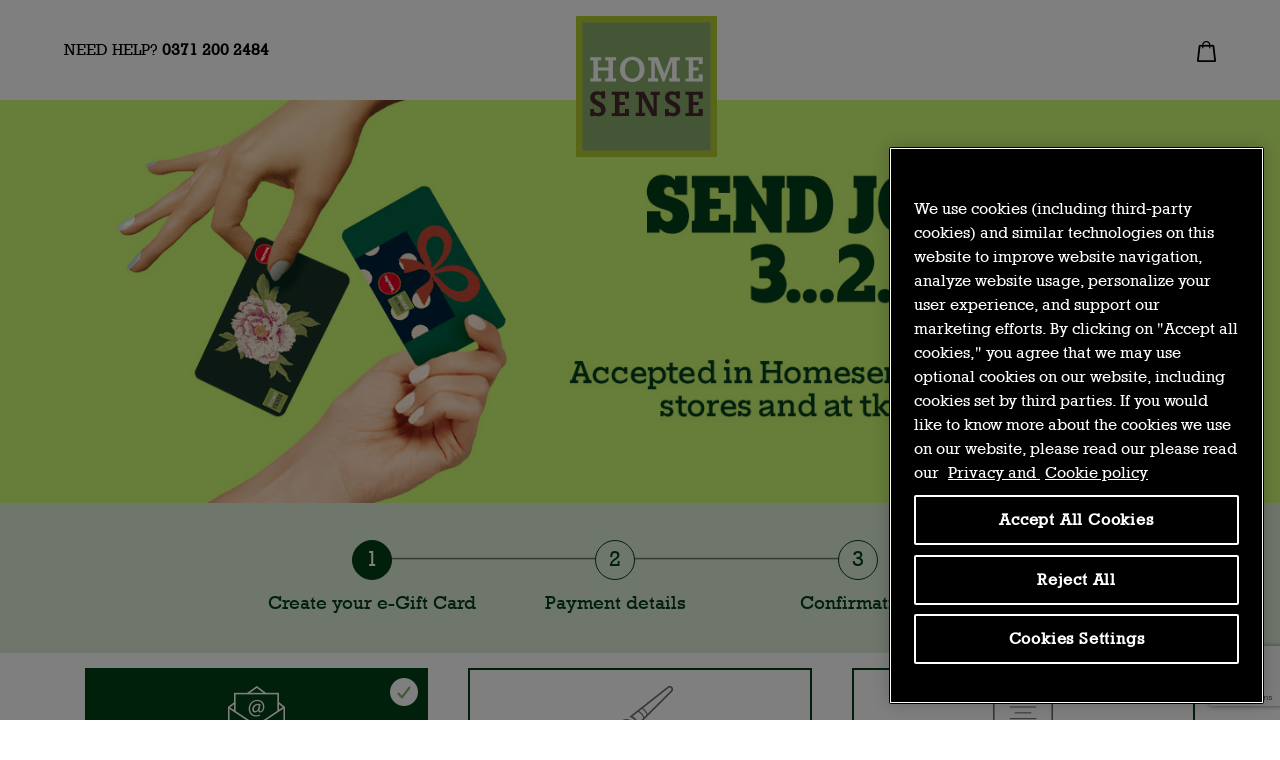

--- FILE ---
content_type: text/html; charset=utf-8
request_url: https://www.voucherexpress.net/homesense/byemail/TJX/ChooseProduct?currencyCode=EUR
body_size: 44084
content:



<!doctype html>
<html lang="Document Language">
    <head>
        <meta charset="utf-8">
        <meta name="viewport" content="width=device-width, initial-scale=1, shrink-to-fit=no, user-scalable=yes">

            <meta name="description" content="Official Gift Voucher store - Buy giftcards online for email delivery spend online" />
                    <meta name="keywords" content="Gift Voucher, Gift Cards,  fashion gift vouchers online" />
                    <link rel="canonical" href="https://www.voucherexpress.net/Homesense/ByEmail" />


        





        <link rel="icon" type="image/ico" href="/Content/Retailers/homesense/favicon.ico" />

        




    <!-- CookiePro Cookies Consent Notice start -->
    <script type="text/javascript" src="https://cookie-cdn.cookiepro.com/consent/0f0749ba-d479-48df-aa8c-7ca38796dfb0/OtAutoBlock.js"></script>
    <script src="https://cookie-cdn.cookiepro.com/scripttemplates/otSDKStub.js" data-document-language="true" type="text/javascript" charset="UTF-8" data-domain-script="0f0749ba-d479-48df-aa8c-7ca38796dfb0"></script>
    <script type="text/javascript" nonce="3V9FN9QPPAZ27Q44GWV7AM7J">
        function OptanonWrapper() { }
    </script>
    <!-- CookiePro Cookies Consent Notice end -->








        

<!-- New Relic -->
<script type="text/javascript" nonce="3V9FN9QPPAZ27Q44GWV7AM7J">
;window.NREUM||(NREUM={});NREUM.init={distributed_tracing:{enabled:true},privacy:{cookies_enabled:true},ajax:{deny_list:["bam.nr-data.net"]}};

;NREUM.loader_config={accountID:"1421940",trustKey:"1421940",agentID:"718413375",licenseKey:"7837705555",applicationID:"718413375"};
;NREUM.info={beacon:"bam.nr-data.net",errorBeacon:"bam.nr-data.net",licenseKey:"7837705555",applicationID:"718413375",sa:1};
;/*! For license information please see nr-loader-spa-1.295.0.min.js.LICENSE.txt */
(()=>{var e,t,r={8122:(e,t,r)=>{"use strict";r.d(t,{a:()=>i});var n=r(944);function i(e,t){try{if(!e||"object"!=typeof e)return(0,n.R)(3);if(!t||"object"!=typeof t)return(0,n.R)(4);const r=Object.create(Object.getPrototypeOf(t),Object.getOwnPropertyDescriptors(t)),o=0===Object.keys(r).length?e:r;for(let a in o)if(void 0!==e[a])try{if(null===e[a]){r[a]=null;continue}Array.isArray(e[a])&&Array.isArray(t[a])?r[a]=Array.from(new Set([...e[a],...t[a]])):"object"==typeof e[a]&&"object"==typeof t[a]?r[a]=i(e[a],t[a]):r[a]=e[a]}catch(e){r[a]||(0,n.R)(1,e)}return r}catch(e){(0,n.R)(2,e)}}},2555:(e,t,r)=>{"use strict";r.d(t,{D:()=>s,f:()=>a});var n=r(384),i=r(8122);const o={beacon:n.NT.beacon,errorBeacon:n.NT.errorBeacon,licenseKey:void 0,applicationID:void 0,sa:void 0,queueTime:void 0,applicationTime:void 0,ttGuid:void 0,user:void 0,account:void 0,product:void 0,extra:void 0,jsAttributes:{},userAttributes:void 0,atts:void 0,transactionName:void 0,tNamePlain:void 0};function a(e){try{return!!e.licenseKey&&!!e.errorBeacon&&!!e.applicationID}catch(e){return!1}}const s=e=>(0,i.a)(e,o)},9324:(e,t,r)=>{"use strict";r.d(t,{F3:()=>i,Xs:()=>o,Yq:()=>a,xv:()=>n});const n="1.295.0",i="PROD",o="CDN",a="^2.0.0-alpha.18"},6154:(e,t,r)=>{"use strict";r.d(t,{A4:()=>s,OF:()=>d,RI:()=>i,WN:()=>h,bv:()=>o,gm:()=>a,lR:()=>f,m:()=>u,mw:()=>c,sb:()=>l});var n=r(1863);const i="undefined"!=typeof window&&!!window.document,o="undefined"!=typeof WorkerGlobalScope&&("undefined"!=typeof self&&self instanceof WorkerGlobalScope&&self.navigator instanceof WorkerNavigator||"undefined"!=typeof globalThis&&globalThis instanceof WorkerGlobalScope&&globalThis.navigator instanceof WorkerNavigator),a=i?window:"undefined"!=typeof WorkerGlobalScope&&("undefined"!=typeof self&&self instanceof WorkerGlobalScope&&self||"undefined"!=typeof globalThis&&globalThis instanceof WorkerGlobalScope&&globalThis),s="complete"===a?.document?.readyState,c=Boolean("hidden"===a?.document?.visibilityState),u=""+a?.location,d=/iPad|iPhone|iPod/.test(a.navigator?.userAgent),l=d&&"undefined"==typeof SharedWorker,f=(()=>{const e=a.navigator?.userAgent?.match(/Firefox[/\s](\d+\.\d+)/);return Array.isArray(e)&&e.length>=2?+e[1]:0})(),h=Date.now()-(0,n.t)()},7295:(e,t,r)=>{"use strict";r.d(t,{Xv:()=>a,gX:()=>i,iW:()=>o});var n=[];function i(e){if(!e||o(e))return!1;if(0===n.length)return!0;for(var t=0;t<n.length;t++){var r=n[t];if("*"===r.hostname)return!1;if(s(r.hostname,e.hostname)&&c(r.pathname,e.pathname))return!1}return!0}function o(e){return void 0===e.hostname}function a(e){if(n=[],e&&e.length)for(var t=0;t<e.length;t++){let r=e[t];if(!r)continue;0===r.indexOf("http://")?r=r.substring(7):0===r.indexOf("https://")&&(r=r.substring(8));const i=r.indexOf("/");let o,a;i>0?(o=r.substring(0,i),a=r.substring(i)):(o=r,a="");let[s]=o.split(":");n.push({hostname:s,pathname:a})}}function s(e,t){return!(e.length>t.length)&&t.indexOf(e)===t.length-e.length}function c(e,t){return 0===e.indexOf("/")&&(e=e.substring(1)),0===t.indexOf("/")&&(t=t.substring(1)),""===e||e===t}},3241:(e,t,r)=>{"use strict";r.d(t,{W:()=>o});var n=r(6154);const i="newrelic";function o(e={}){try{n.gm.dispatchEvent(new CustomEvent(i,{detail:e}))}catch(e){}}},1687:(e,t,r)=>{"use strict";r.d(t,{Ak:()=>u,Ze:()=>f,x3:()=>d});var n=r(3241),i=r(7836),o=r(3606),a=r(860),s=r(2646);const c={};function u(e,t){const r={staged:!1,priority:a.P3[t]||0};l(e),c[e].get(t)||c[e].set(t,r)}function d(e,t){e&&c[e]&&(c[e].get(t)&&c[e].delete(t),p(e,t,!1),c[e].size&&h(e))}function l(e){if(!e)throw new Error("agentIdentifier required");c[e]||(c[e]=new Map)}function f(e="",t="feature",r=!1){if(l(e),!e||!c[e].get(t)||r)return p(e,t);c[e].get(t).staged=!0,h(e)}function h(e){const t=Array.from(c[e]);t.every((([e,t])=>t.staged))&&(t.sort(((e,t)=>e[1].priority-t[1].priority)),t.forEach((([t])=>{c[e].delete(t),p(e,t)})))}function p(e,t,r=!0){const a=e?i.ee.get(e):i.ee,c=o.i.handlers;if(!a.aborted&&a.backlog&&c){if((0,n.W)({agentIdentifier:e,type:"lifecycle",name:"drain",feature:t}),r){const e=a.backlog[t],r=c[t];if(r){for(let t=0;e&&t<e.length;++t)g(e[t],r);Object.entries(r).forEach((([e,t])=>{Object.values(t||{}).forEach((t=>{t[0]?.on&&t[0]?.context()instanceof s.y&&t[0].on(e,t[1])}))}))}}a.isolatedBacklog||delete c[t],a.backlog[t]=null,a.emit("drain-"+t,[])}}function g(e,t){var r=e[1];Object.values(t[r]||{}).forEach((t=>{var r=e[0];if(t[0]===r){var n=t[1],i=e[3],o=e[2];n.apply(i,o)}}))}},7836:(e,t,r)=>{"use strict";r.d(t,{P:()=>s,ee:()=>c});var n=r(384),i=r(8990),o=r(2646),a=r(5607);const s="nr@context:".concat(a.W),c=function e(t,r){var n={},a={},d={},l=!1;try{l=16===r.length&&u.initializedAgents?.[r]?.runtime.isolatedBacklog}catch(e){}var f={on:p,addEventListener:p,removeEventListener:function(e,t){var r=n[e];if(!r)return;for(var i=0;i<r.length;i++)r[i]===t&&r.splice(i,1)},emit:function(e,r,n,i,o){!1!==o&&(o=!0);if(c.aborted&&!i)return;t&&o&&t.emit(e,r,n);var s=h(n);g(e).forEach((e=>{e.apply(s,r)}));var u=v()[a[e]];u&&u.push([f,e,r,s]);return s},get:m,listeners:g,context:h,buffer:function(e,t){const r=v();if(t=t||"feature",f.aborted)return;Object.entries(e||{}).forEach((([e,n])=>{a[n]=t,t in r||(r[t]=[])}))},abort:function(){f._aborted=!0,Object.keys(f.backlog).forEach((e=>{delete f.backlog[e]}))},isBuffering:function(e){return!!v()[a[e]]},debugId:r,backlog:l?{}:t&&"object"==typeof t.backlog?t.backlog:{},isolatedBacklog:l};return Object.defineProperty(f,"aborted",{get:()=>{let e=f._aborted||!1;return e||(t&&(e=t.aborted),e)}}),f;function h(e){return e&&e instanceof o.y?e:e?(0,i.I)(e,s,(()=>new o.y(s))):new o.y(s)}function p(e,t){n[e]=g(e).concat(t)}function g(e){return n[e]||[]}function m(t){return d[t]=d[t]||e(f,t)}function v(){return f.backlog}}(void 0,"globalEE"),u=(0,n.Zm)();u.ee||(u.ee=c)},2646:(e,t,r)=>{"use strict";r.d(t,{y:()=>n});class n{constructor(e){this.contextId=e}}},9908:(e,t,r)=>{"use strict";r.d(t,{d:()=>n,p:()=>i});var n=r(7836).ee.get("handle");function i(e,t,r,i,o){o?(o.buffer([e],i),o.emit(e,t,r)):(n.buffer([e],i),n.emit(e,t,r))}},3606:(e,t,r)=>{"use strict";r.d(t,{i:()=>o});var n=r(9908);o.on=a;var i=o.handlers={};function o(e,t,r,o){a(o||n.d,i,e,t,r)}function a(e,t,r,i,o){o||(o="feature"),e||(e=n.d);var a=t[o]=t[o]||{};(a[r]=a[r]||[]).push([e,i])}},3878:(e,t,r)=>{"use strict";function n(e,t){return{capture:e,passive:!1,signal:t}}function i(e,t,r=!1,i){window.addEventListener(e,t,n(r,i))}function o(e,t,r=!1,i){document.addEventListener(e,t,n(r,i))}r.d(t,{DD:()=>o,jT:()=>n,sp:()=>i})},5607:(e,t,r)=>{"use strict";r.d(t,{W:()=>n});const n=(0,r(9566).bz)()},9566:(e,t,r)=>{"use strict";r.d(t,{LA:()=>s,ZF:()=>c,bz:()=>a,el:()=>u});var n=r(6154);const i="xxxxxxxx-xxxx-4xxx-yxxx-xxxxxxxxxxxx";function o(e,t){return e?15&e[t]:16*Math.random()|0}function a(){const e=n.gm?.crypto||n.gm?.msCrypto;let t,r=0;return e&&e.getRandomValues&&(t=e.getRandomValues(new Uint8Array(30))),i.split("").map((e=>"x"===e?o(t,r++).toString(16):"y"===e?(3&o()|8).toString(16):e)).join("")}function s(e){const t=n.gm?.crypto||n.gm?.msCrypto;let r,i=0;t&&t.getRandomValues&&(r=t.getRandomValues(new Uint8Array(e)));const a=[];for(var s=0;s<e;s++)a.push(o(r,i++).toString(16));return a.join("")}function c(){return s(16)}function u(){return s(32)}},2614:(e,t,r)=>{"use strict";r.d(t,{BB:()=>a,H3:()=>n,g:()=>u,iL:()=>c,tS:()=>s,uh:()=>i,wk:()=>o});const n="NRBA",i="SESSION",o=144e5,a=18e5,s={STARTED:"session-started",PAUSE:"session-pause",RESET:"session-reset",RESUME:"session-resume",UPDATE:"session-update"},c={SAME_TAB:"same-tab",CROSS_TAB:"cross-tab"},u={OFF:0,FULL:1,ERROR:2}},1863:(e,t,r)=>{"use strict";function n(){return Math.floor(performance.now())}r.d(t,{t:()=>n})},7485:(e,t,r)=>{"use strict";r.d(t,{D:()=>i});var n=r(6154);function i(e){if(0===(e||"").indexOf("data:"))return{protocol:"data"};try{const t=new URL(e,location.href),r={port:t.port,hostname:t.hostname,pathname:t.pathname,search:t.search,protocol:t.protocol.slice(0,t.protocol.indexOf(":")),sameOrigin:t.protocol===n.gm?.location?.protocol&&t.host===n.gm?.location?.host};return r.port&&""!==r.port||("http:"===t.protocol&&(r.port="80"),"https:"===t.protocol&&(r.port="443")),r.pathname&&""!==r.pathname?r.pathname.startsWith("/")||(r.pathname="/".concat(r.pathname)):r.pathname="/",r}catch(e){return{}}}},944:(e,t,r)=>{"use strict";r.d(t,{R:()=>i});var n=r(3241);function i(e,t){"function"==typeof console.debug&&(console.debug("New Relic Warning: https://github.com/newrelic/newrelic-browser-agent/blob/main/docs/warning-codes.md#".concat(e),t),(0,n.W)({agentIdentifier:null,drained:null,type:"data",name:"warn",feature:"warn",data:{code:e,secondary:t}}))}},5701:(e,t,r)=>{"use strict";r.d(t,{B:()=>o,t:()=>a});var n=r(3241);const i=new Set,o={};function a(e,t){const r=t.agentIdentifier;o[r]??={},e&&"object"==typeof e&&(i.has(r)||(t.ee.emit("rumresp",[e]),o[r]=e,i.add(r),(0,n.W)({agentIdentifier:r,loaded:!0,drained:!0,type:"lifecycle",name:"load",feature:void 0,data:e})))}},8990:(e,t,r)=>{"use strict";r.d(t,{I:()=>i});var n=Object.prototype.hasOwnProperty;function i(e,t,r){if(n.call(e,t))return e[t];var i=r();if(Object.defineProperty&&Object.keys)try{return Object.defineProperty(e,t,{value:i,writable:!0,enumerable:!1}),i}catch(e){}return e[t]=i,i}},6389:(e,t,r)=>{"use strict";function n(e,t=500,r={}){const n=r?.leading||!1;let i;return(...r)=>{n&&void 0===i&&(e.apply(this,r),i=setTimeout((()=>{i=clearTimeout(i)}),t)),n||(clearTimeout(i),i=setTimeout((()=>{e.apply(this,r)}),t))}}function i(e){let t=!1;return(...r)=>{t||(t=!0,e.apply(this,r))}}r.d(t,{J:()=>i,s:()=>n})},1910:(e,t,r)=>{"use strict";r.d(t,{i:()=>o});var n=r(944);const i=new Map;function o(...e){return e.every((e=>{if(i.has(e))return i.get(e);const t="function"==typeof e&&e.toString().includes("[native code]");return t||(0,n.R)(64,e?.name||e?.toString()),i.set(e,t),t}))}},3304:(e,t,r)=>{"use strict";r.d(t,{A:()=>o});var n=r(7836);const i=()=>{const e=new WeakSet;return(t,r)=>{if("object"==typeof r&&null!==r){if(e.has(r))return;e.add(r)}return r}};function o(e){try{return JSON.stringify(e,i())??""}catch(e){try{n.ee.emit("internal-error",[e])}catch(e){}return""}}},3496:(e,t,r)=>{"use strict";function n(e){return!e||!(!e.licenseKey||!e.applicationID)}function i(e,t){return!e||e.licenseKey===t.info.licenseKey&&e.applicationID===t.info.applicationID}r.d(t,{A:()=>i,I:()=>n})},5289:(e,t,r)=>{"use strict";r.d(t,{GG:()=>o,Qr:()=>s,sB:()=>a});var n=r(3878);function i(){return"undefined"==typeof document||"complete"===document.readyState}function o(e,t){if(i())return e();(0,n.sp)("load",e,t)}function a(e){if(i())return e();(0,n.DD)("DOMContentLoaded",e)}function s(e){if(i())return e();(0,n.sp)("popstate",e)}},384:(e,t,r)=>{"use strict";r.d(t,{NT:()=>a,US:()=>d,Zm:()=>s,bQ:()=>u,dV:()=>c,pV:()=>l});var n=r(6154),i=r(1863),o=r(1910);const a={beacon:"bam.nr-data.net",errorBeacon:"bam.nr-data.net"};function s(){return n.gm.NREUM||(n.gm.NREUM={}),void 0===n.gm.newrelic&&(n.gm.newrelic=n.gm.NREUM),n.gm.NREUM}function c(){let e=s();return e.o||(e.o={ST:n.gm.setTimeout,SI:n.gm.setImmediate||n.gm.setInterval,CT:n.gm.clearTimeout,XHR:n.gm.XMLHttpRequest,REQ:n.gm.Request,EV:n.gm.Event,PR:n.gm.Promise,MO:n.gm.MutationObserver,FETCH:n.gm.fetch,WS:n.gm.WebSocket},(0,o.i)(...Object.values(e.o))),e}function u(e,t){let r=s();r.initializedAgents??={},t.initializedAt={ms:(0,i.t)(),date:new Date},r.initializedAgents[e]=t}function d(e,t){s()[e]=t}function l(){return function(){let e=s();const t=e.info||{};e.info={beacon:a.beacon,errorBeacon:a.errorBeacon,...t}}(),function(){let e=s();const t=e.init||{};e.init={...t}}(),c(),function(){let e=s();const t=e.loader_config||{};e.loader_config={...t}}(),s()}},2843:(e,t,r)=>{"use strict";r.d(t,{u:()=>i});var n=r(3878);function i(e,t=!1,r,i){(0,n.DD)("visibilitychange",(function(){if(t)return void("hidden"===document.visibilityState&&e());e(document.visibilityState)}),r,i)}},8139:(e,t,r)=>{"use strict";r.d(t,{u:()=>f});var n=r(7836),i=r(3434),o=r(8990),a=r(6154);const s={},c=a.gm.XMLHttpRequest,u="addEventListener",d="removeEventListener",l="nr@wrapped:".concat(n.P);function f(e){var t=function(e){return(e||n.ee).get("events")}(e);if(s[t.debugId]++)return t;s[t.debugId]=1;var r=(0,i.YM)(t,!0);function f(e){r.inPlace(e,[u,d],"-",p)}function p(e,t){return e[1]}return"getPrototypeOf"in Object&&(a.RI&&h(document,f),c&&h(c.prototype,f),h(a.gm,f)),t.on(u+"-start",(function(e,t){var n=e[1];if(null!==n&&("function"==typeof n||"object"==typeof n)){var i=(0,o.I)(n,l,(function(){var e={object:function(){if("function"!=typeof n.handleEvent)return;return n.handleEvent.apply(n,arguments)},function:n}[typeof n];return e?r(e,"fn-",null,e.name||"anonymous"):n}));this.wrapped=e[1]=i}})),t.on(d+"-start",(function(e){e[1]=this.wrapped||e[1]})),t}function h(e,t,...r){let n=e;for(;"object"==typeof n&&!Object.prototype.hasOwnProperty.call(n,u);)n=Object.getPrototypeOf(n);n&&t(n,...r)}},3434:(e,t,r)=>{"use strict";r.d(t,{Jt:()=>o,YM:()=>c});var n=r(7836),i=r(5607);const o="nr@original:".concat(i.W);var a=Object.prototype.hasOwnProperty,s=!1;function c(e,t){return e||(e=n.ee),r.inPlace=function(e,t,n,i,o){n||(n="");const a="-"===n.charAt(0);for(let s=0;s<t.length;s++){const c=t[s],u=e[c];d(u)||(e[c]=r(u,a?c+n:n,i,c,o))}},r.flag=o,r;function r(t,r,n,s,c){return d(t)?t:(r||(r=""),nrWrapper[o]=t,function(e,t,r){if(Object.defineProperty&&Object.keys)try{return Object.keys(e).forEach((function(r){Object.defineProperty(t,r,{get:function(){return e[r]},set:function(t){return e[r]=t,t}})})),t}catch(e){u([e],r)}for(var n in e)a.call(e,n)&&(t[n]=e[n])}(t,nrWrapper,e),nrWrapper);function nrWrapper(){var o,a,d,l;let f;try{a=this,o=[...arguments],d="function"==typeof n?n(o,a):n||{}}catch(t){u([t,"",[o,a,s],d],e)}i(r+"start",[o,a,s],d,c);const h=performance.now();let p=h;try{return l=t.apply(a,o),p=performance.now(),l}catch(e){throw p=performance.now(),i(r+"err",[o,a,e],d,c),f=e,f}finally{const e=p-h,t={duration:e,isLongTask:e>=50,methodName:s,thrownError:f};t.isLongTask&&i("long-task",[t],d,c),i(r+"end",[o,a,l,t],d,c)}}}function i(r,n,i,o){if(!s||t){var a=s;s=!0;try{e.emit(r,n,i,t,o)}catch(t){u([t,r,n,i],e)}s=a}}}function u(e,t){t||(t=n.ee);try{t.emit("internal-error",e)}catch(e){}}function d(e){return!(e&&"function"==typeof e&&e.apply&&!e[o])}},9300:(e,t,r)=>{"use strict";r.d(t,{T:()=>n});const n=r(860).K7.ajax},3333:(e,t,r)=>{"use strict";r.d(t,{$v:()=>u,TZ:()=>n,Zp:()=>i,kd:()=>c,mq:()=>s,nf:()=>a,qN:()=>o});const n=r(860).K7.genericEvents,i=["auxclick","click","copy","keydown","paste","scrollend"],o=["focus","blur"],a=4,s=1e3,c=["PageAction","UserAction","BrowserPerformance"],u={MARKS:"experimental.marks",MEASURES:"experimental.measures",RESOURCES:"experimental.resources"}},6774:(e,t,r)=>{"use strict";r.d(t,{T:()=>n});const n=r(860).K7.jserrors},993:(e,t,r)=>{"use strict";r.d(t,{A$:()=>o,ET:()=>a,TZ:()=>s,p_:()=>i});var n=r(860);const i={ERROR:"ERROR",WARN:"WARN",INFO:"INFO",DEBUG:"DEBUG",TRACE:"TRACE"},o={OFF:0,ERROR:1,WARN:2,INFO:3,DEBUG:4,TRACE:5},a="log",s=n.K7.logging},3785:(e,t,r)=>{"use strict";r.d(t,{R:()=>c,b:()=>u});var n=r(9908),i=r(1863),o=r(860),a=r(8154),s=r(993);function c(e,t,r={},c=s.p_.INFO,u,d=(0,i.t)()){(0,n.p)(a.xV,["API/logging/".concat(c.toLowerCase(),"/called")],void 0,o.K7.metrics,e),(0,n.p)(s.ET,[d,t,r,c,u],void 0,o.K7.logging,e)}function u(e){return"string"==typeof e&&Object.values(s.p_).some((t=>t===e.toUpperCase().trim()))}},8154:(e,t,r)=>{"use strict";r.d(t,{z_:()=>o,XG:()=>s,TZ:()=>n,rs:()=>i,xV:()=>a});r(6154),r(9566),r(384);const n=r(860).K7.metrics,i="sm",o="cm",a="storeSupportabilityMetrics",s="storeEventMetrics"},6630:(e,t,r)=>{"use strict";r.d(t,{T:()=>n});const n=r(860).K7.pageViewEvent},782:(e,t,r)=>{"use strict";r.d(t,{T:()=>n});const n=r(860).K7.pageViewTiming},6344:(e,t,r)=>{"use strict";r.d(t,{BB:()=>d,G4:()=>o,Qb:()=>l,TZ:()=>i,Ug:()=>a,_s:()=>s,bc:()=>u,yP:()=>c});var n=r(2614);const i=r(860).K7.sessionReplay,o={RECORD:"recordReplay",PAUSE:"pauseReplay",ERROR_DURING_REPLAY:"errorDuringReplay"},a=.12,s={DomContentLoaded:0,Load:1,FullSnapshot:2,IncrementalSnapshot:3,Meta:4,Custom:5},c={[n.g.ERROR]:15e3,[n.g.FULL]:3e5,[n.g.OFF]:0},u={RESET:{message:"Session was reset",sm:"Reset"},IMPORT:{message:"Recorder failed to import",sm:"Import"},TOO_MANY:{message:"429: Too Many Requests",sm:"Too-Many"},TOO_BIG:{message:"Payload was too large",sm:"Too-Big"},CROSS_TAB:{message:"Session Entity was set to OFF on another tab",sm:"Cross-Tab"},ENTITLEMENTS:{message:"Session Replay is not allowed and will not be started",sm:"Entitlement"}},d=5e3,l={API:"api"}},5270:(e,t,r)=>{"use strict";r.d(t,{Aw:()=>s,CT:()=>c,SR:()=>a,rF:()=>u});var n=r(384),i=r(7767),o=r(6154);function a(e){return!!(0,n.dV)().o.MO&&(0,i.V)(e)&&!0===e?.session_trace.enabled}function s(e){return!0===e?.session_replay.preload&&a(e)}function c(e,t){const r=t.correctAbsoluteTimestamp(e);return{originalTimestamp:e,correctedTimestamp:r,timestampDiff:e-r,originTime:o.WN,correctedOriginTime:t.correctedOriginTime,originTimeDiff:Math.floor(o.WN-t.correctedOriginTime)}}function u(e,t){try{if("string"==typeof t?.type){if("password"===t.type.toLowerCase())return"*".repeat(e?.length||0);if(void 0!==t?.dataset?.nrUnmask||t?.classList?.contains("nr-unmask"))return e}}catch(e){}return"string"==typeof e?e.replace(/[\S]/g,"*"):"*".repeat(e?.length||0)}},3738:(e,t,r)=>{"use strict";r.d(t,{He:()=>i,Kp:()=>s,Lc:()=>u,Rz:()=>d,TZ:()=>n,bD:()=>o,d3:()=>a,jx:()=>l,uP:()=>c});const n=r(860).K7.sessionTrace,i="bstResource",o="resource",a="-start",s="-end",c="fn"+a,u="fn"+s,d="pushState",l=1e3},3962:(e,t,r)=>{"use strict";r.d(t,{AM:()=>o,O2:()=>c,Qu:()=>u,TZ:()=>s,ih:()=>d,pP:()=>a,tC:()=>i});var n=r(860);const i=["click","keydown","submit","popstate"],o="api",a="initialPageLoad",s=n.K7.softNav,c={INITIAL_PAGE_LOAD:"",ROUTE_CHANGE:1,UNSPECIFIED:2},u={INTERACTION:1,AJAX:2,CUSTOM_END:3,CUSTOM_TRACER:4},d={IP:"in progress",FIN:"finished",CAN:"cancelled"}},7378:(e,t,r)=>{"use strict";r.d(t,{$p:()=>x,BR:()=>b,Kp:()=>R,L3:()=>y,Lc:()=>c,NC:()=>o,SG:()=>d,TZ:()=>i,U6:()=>p,UT:()=>m,d3:()=>w,dT:()=>f,e5:()=>A,gx:()=>v,l9:()=>l,oW:()=>h,op:()=>g,rw:()=>u,tH:()=>E,uP:()=>s,wW:()=>T,xq:()=>a});var n=r(384);const i=r(860).K7.spa,o=["click","submit","keypress","keydown","keyup","change"],a=999,s="fn-start",c="fn-end",u="cb-start",d="api-ixn-",l="remaining",f="interaction",h="spaNode",p="jsonpNode",g="fetch-start",m="fetch-done",v="fetch-body-",b="jsonp-end",y=(0,n.dV)().o.ST,w="-start",R="-end",x="-body",T="cb"+R,A="jsTime",E="fetch"},4234:(e,t,r)=>{"use strict";r.d(t,{W:()=>o});var n=r(7836),i=r(1687);class o{constructor(e,t){this.agentIdentifier=e,this.ee=n.ee.get(e),this.featureName=t,this.blocked=!1}deregisterDrain(){(0,i.x3)(this.agentIdentifier,this.featureName)}}},7767:(e,t,r)=>{"use strict";r.d(t,{V:()=>i});var n=r(6154);const i=e=>n.RI&&!0===e?.privacy.cookies_enabled},1741:(e,t,r)=>{"use strict";r.d(t,{W:()=>o});var n=r(944),i=r(4261);class o{#e(e,...t){if(this[e]!==o.prototype[e])return this[e](...t);(0,n.R)(35,e)}addPageAction(e,t){return this.#e(i.hG,e,t)}register(e){return this.#e(i.eY,e)}recordCustomEvent(e,t){return this.#e(i.fF,e,t)}setPageViewName(e,t){return this.#e(i.Fw,e,t)}setCustomAttribute(e,t,r){return this.#e(i.cD,e,t,r)}noticeError(e,t){return this.#e(i.o5,e,t)}setUserId(e){return this.#e(i.Dl,e)}setApplicationVersion(e){return this.#e(i.nb,e)}setErrorHandler(e){return this.#e(i.bt,e)}addRelease(e,t){return this.#e(i.k6,e,t)}log(e,t){return this.#e(i.$9,e,t)}start(){return this.#e(i.d3)}finished(e){return this.#e(i.BL,e)}recordReplay(){return this.#e(i.CH)}pauseReplay(){return this.#e(i.Tb)}addToTrace(e){return this.#e(i.U2,e)}setCurrentRouteName(e){return this.#e(i.PA,e)}interaction(){return this.#e(i.dT)}wrapLogger(e,t,r){return this.#e(i.Wb,e,t,r)}measure(e,t){return this.#e(i.V1,e,t)}}},4261:(e,t,r)=>{"use strict";r.d(t,{$9:()=>d,BL:()=>c,CH:()=>p,Dl:()=>R,Fw:()=>w,PA:()=>v,Pl:()=>n,Tb:()=>f,U2:()=>a,V1:()=>A,Wb:()=>T,bt:()=>y,cD:()=>b,d3:()=>x,dT:()=>u,eY:()=>g,fF:()=>h,hG:()=>o,hw:()=>i,k6:()=>s,nb:()=>m,o5:()=>l});const n="api-",i=n+"ixn-",o="addPageAction",a="addToTrace",s="addRelease",c="finished",u="interaction",d="log",l="noticeError",f="pauseReplay",h="recordCustomEvent",p="recordReplay",g="register",m="setApplicationVersion",v="setCurrentRouteName",b="setCustomAttribute",y="setErrorHandler",w="setPageViewName",R="setUserId",x="start",T="wrapLogger",A="measure"},5205:(e,t,r)=>{"use strict";r.d(t,{j:()=>S});var n=r(384),i=r(1741);var o=r(2555),a=r(3333);const s=e=>{if(!e||"string"!=typeof e)return!1;try{document.createDocumentFragment().querySelector(e)}catch{return!1}return!0};var c=r(2614),u=r(944),d=r(8122);const l="[data-nr-mask]",f=e=>(0,d.a)(e,(()=>{const e={feature_flags:[],experimental:{marks:!1,measures:!1,resources:!1},mask_selector:"*",block_selector:"[data-nr-block]",mask_input_options:{color:!1,date:!1,"datetime-local":!1,email:!1,month:!1,number:!1,range:!1,search:!1,tel:!1,text:!1,time:!1,url:!1,week:!1,textarea:!1,select:!1,password:!0}};return{ajax:{deny_list:void 0,block_internal:!0,enabled:!0,autoStart:!0},api:{allow_registered_children:!0,duplicate_registered_data:!1},distributed_tracing:{enabled:void 0,exclude_newrelic_header:void 0,cors_use_newrelic_header:void 0,cors_use_tracecontext_headers:void 0,allowed_origins:void 0},get feature_flags(){return e.feature_flags},set feature_flags(t){e.feature_flags=t},generic_events:{enabled:!0,autoStart:!0},harvest:{interval:30},jserrors:{enabled:!0,autoStart:!0},logging:{enabled:!0,autoStart:!0},metrics:{enabled:!0,autoStart:!0},obfuscate:void 0,page_action:{enabled:!0},page_view_event:{enabled:!0,autoStart:!0},page_view_timing:{enabled:!0,autoStart:!0},performance:{get capture_marks(){return e.feature_flags.includes(a.$v.MARKS)||e.experimental.marks},set capture_marks(t){e.experimental.marks=t},get capture_measures(){return e.feature_flags.includes(a.$v.MEASURES)||e.experimental.measures},set capture_measures(t){e.experimental.measures=t},capture_detail:!0,resources:{get enabled(){return e.feature_flags.includes(a.$v.RESOURCES)||e.experimental.resources},set enabled(t){e.experimental.resources=t},asset_types:[],first_party_domains:[],ignore_newrelic:!0}},privacy:{cookies_enabled:!0},proxy:{assets:void 0,beacon:void 0},session:{expiresMs:c.wk,inactiveMs:c.BB},session_replay:{autoStart:!0,enabled:!1,preload:!1,sampling_rate:10,error_sampling_rate:100,collect_fonts:!1,inline_images:!1,fix_stylesheets:!0,mask_all_inputs:!0,get mask_text_selector(){return e.mask_selector},set mask_text_selector(t){s(t)?e.mask_selector="".concat(t,",").concat(l):""===t||null===t?e.mask_selector=l:(0,u.R)(5,t)},get block_class(){return"nr-block"},get ignore_class(){return"nr-ignore"},get mask_text_class(){return"nr-mask"},get block_selector(){return e.block_selector},set block_selector(t){s(t)?e.block_selector+=",".concat(t):""!==t&&(0,u.R)(6,t)},get mask_input_options(){return e.mask_input_options},set mask_input_options(t){t&&"object"==typeof t?e.mask_input_options={...t,password:!0}:(0,u.R)(7,t)}},session_trace:{enabled:!0,autoStart:!0},soft_navigations:{enabled:!0,autoStart:!0},spa:{enabled:!0,autoStart:!0},ssl:void 0,user_actions:{enabled:!0,elementAttributes:["id","className","tagName","type"]}}})());var h=r(6154),p=r(9324);let g=0;const m={buildEnv:p.F3,distMethod:p.Xs,version:p.xv,originTime:h.WN},v={appMetadata:{},customTransaction:void 0,denyList:void 0,disabled:!1,entityManager:void 0,harvester:void 0,isolatedBacklog:!1,isRecording:!1,loaderType:void 0,maxBytes:3e4,obfuscator:void 0,onerror:void 0,ptid:void 0,releaseIds:{},session:void 0,timeKeeper:void 0,jsAttributesMetadata:{bytes:0},get harvestCount(){return++g}},b=e=>{const t=(0,d.a)(e,v),r=Object.keys(m).reduce(((e,t)=>(e[t]={value:m[t],writable:!1,configurable:!0,enumerable:!0},e)),{});return Object.defineProperties(t,r)};var y=r(5701);const w=e=>{const t=e.startsWith("http");e+="/",r.p=t?e:"https://"+e};var R=r(7836),x=r(3241);const T={accountID:void 0,trustKey:void 0,agentID:void 0,licenseKey:void 0,applicationID:void 0,xpid:void 0},A=e=>(0,d.a)(e,T),E=new Set;function S(e,t={},r,a){let{init:s,info:c,loader_config:u,runtime:d={},exposed:l=!0}=t;if(!c){const e=(0,n.pV)();s=e.init,c=e.info,u=e.loader_config}e.init=f(s||{}),e.loader_config=A(u||{}),c.jsAttributes??={},h.bv&&(c.jsAttributes.isWorker=!0),e.info=(0,o.D)(c);const p=e.init,g=[c.beacon,c.errorBeacon];E.has(e.agentIdentifier)||(p.proxy.assets&&(w(p.proxy.assets),g.push(p.proxy.assets)),p.proxy.beacon&&g.push(p.proxy.beacon),function(e){const t=(0,n.pV)();Object.getOwnPropertyNames(i.W.prototype).forEach((r=>{const n=i.W.prototype[r];if("function"!=typeof n||"constructor"===n)return;let o=t[r];e[r]&&!1!==e.exposed&&"micro-agent"!==e.runtime?.loaderType&&(t[r]=(...t)=>{const n=e[r](...t);return o?o(...t):n})}))}(e),(0,n.US)("activatedFeatures",y.B),e.runSoftNavOverSpa&&=!0===p.soft_navigations.enabled&&p.feature_flags.includes("soft_nav")),d.denyList=[...p.ajax.deny_list||[],...p.ajax.block_internal?g:[]],d.ptid=e.agentIdentifier,d.loaderType=r,e.runtime=b(d),E.has(e.agentIdentifier)||(e.ee=R.ee.get(e.agentIdentifier),e.exposed=l,(0,x.W)({agentIdentifier:e.agentIdentifier,drained:!!y.B?.[e.agentIdentifier],type:"lifecycle",name:"initialize",feature:void 0,data:e.config})),E.add(e.agentIdentifier)}},8374:(e,t,r)=>{r.nc=(()=>{try{return document?.currentScript?.nonce}catch(e){}return""})()},860:(e,t,r)=>{"use strict";r.d(t,{$J:()=>d,K7:()=>c,P3:()=>u,XX:()=>i,Yy:()=>s,df:()=>o,qY:()=>n,v4:()=>a});const n="events",i="jserrors",o="browser/blobs",a="rum",s="browser/logs",c={ajax:"ajax",genericEvents:"generic_events",jserrors:i,logging:"logging",metrics:"metrics",pageAction:"page_action",pageViewEvent:"page_view_event",pageViewTiming:"page_view_timing",sessionReplay:"session_replay",sessionTrace:"session_trace",softNav:"soft_navigations",spa:"spa"},u={[c.pageViewEvent]:1,[c.pageViewTiming]:2,[c.metrics]:3,[c.jserrors]:4,[c.spa]:5,[c.ajax]:6,[c.sessionTrace]:7,[c.softNav]:8,[c.sessionReplay]:9,[c.logging]:10,[c.genericEvents]:11},d={[c.pageViewEvent]:a,[c.pageViewTiming]:n,[c.ajax]:n,[c.spa]:n,[c.softNav]:n,[c.metrics]:i,[c.jserrors]:i,[c.sessionTrace]:o,[c.sessionReplay]:o,[c.logging]:s,[c.genericEvents]:"ins"}}},n={};function i(e){var t=n[e];if(void 0!==t)return t.exports;var o=n[e]={exports:{}};return r[e](o,o.exports,i),o.exports}i.m=r,i.d=(e,t)=>{for(var r in t)i.o(t,r)&&!i.o(e,r)&&Object.defineProperty(e,r,{enumerable:!0,get:t[r]})},i.f={},i.e=e=>Promise.all(Object.keys(i.f).reduce(((t,r)=>(i.f[r](e,t),t)),[])),i.u=e=>({212:"nr-spa-compressor",249:"nr-spa-recorder",478:"nr-spa"}[e]+"-1.295.0.min.js"),i.o=(e,t)=>Object.prototype.hasOwnProperty.call(e,t),e={},t="NRBA-1.295.0.PROD:",i.l=(r,n,o,a)=>{if(e[r])e[r].push(n);else{var s,c;if(void 0!==o)for(var u=document.getElementsByTagName("script"),d=0;d<u.length;d++){var l=u[d];if(l.getAttribute("src")==r||l.getAttribute("data-webpack")==t+o){s=l;break}}if(!s){c=!0;var f={478:"sha512-V1Ymdr6VvRAf7X+rToM23eSSQ0XOGFcqhIh4AlKUPXyWrzcESyjh12RkYA1LXX0xAs+mGKC5QeWNusHHjYdsIw==",249:"sha512-Ki3lI5RL53JKkI9k9dHhpJaBqWzxjeWxe4O0eXXl4zTkDtNzYftg1O3xpaIR9/MQTvlanIc+oVMcUneksSUHEA==",212:"sha512-cUuhujuL1Ex8eXwM/2ndqN+AzQLV7Biq65hncKlbmQL5fk2umiHlXGPzIGhZc/8N2CBARy4KmI1w6Nvf3IBNLA=="};(s=document.createElement("script")).charset="utf-8",s.timeout=120,i.nc&&s.setAttribute("nonce",i.nc),s.setAttribute("data-webpack",t+o),s.src=r,0!==s.src.indexOf(window.location.origin+"/")&&(s.crossOrigin="anonymous"),f[a]&&(s.integrity=f[a])}e[r]=[n];var h=(t,n)=>{s.onerror=s.onload=null,clearTimeout(p);var i=e[r];if(delete e[r],s.parentNode&&s.parentNode.removeChild(s),i&&i.forEach((e=>e(n))),t)return t(n)},p=setTimeout(h.bind(null,void 0,{type:"timeout",target:s}),12e4);s.onerror=h.bind(null,s.onerror),s.onload=h.bind(null,s.onload),c&&document.head.appendChild(s)}},i.r=e=>{"undefined"!=typeof Symbol&&Symbol.toStringTag&&Object.defineProperty(e,Symbol.toStringTag,{value:"Module"}),Object.defineProperty(e,"__esModule",{value:!0})},i.p="https://js-agent.newrelic.com/",(()=>{var e={38:0,788:0};i.f.j=(t,r)=>{var n=i.o(e,t)?e[t]:void 0;if(0!==n)if(n)r.push(n[2]);else{var o=new Promise(((r,i)=>n=e[t]=[r,i]));r.push(n[2]=o);var a=i.p+i.u(t),s=new Error;i.l(a,(r=>{if(i.o(e,t)&&(0!==(n=e[t])&&(e[t]=void 0),n)){var o=r&&("load"===r.type?"missing":r.type),a=r&&r.target&&r.target.src;s.message="Loading chunk "+t+" failed.\n("+o+": "+a+")",s.name="ChunkLoadError",s.type=o,s.request=a,n[1](s)}}),"chunk-"+t,t)}};var t=(t,r)=>{var n,o,[a,s,c]=r,u=0;if(a.some((t=>0!==e[t]))){for(n in s)i.o(s,n)&&(i.m[n]=s[n]);if(c)c(i)}for(t&&t(r);u<a.length;u++)o=a[u],i.o(e,o)&&e[o]&&e[o][0](),e[o]=0},r=self["webpackChunk:NRBA-1.295.0.PROD"]=self["webpackChunk:NRBA-1.295.0.PROD"]||[];r.forEach(t.bind(null,0)),r.push=t.bind(null,r.push.bind(r))})(),(()=>{"use strict";i(8374);var e=i(9566),t=i(1741);class r extends t.W{agentIdentifier=(0,e.LA)(16)}var n=i(860);const o=Object.values(n.K7);var a=i(5205);var s=i(9908),c=i(1863),u=i(4261),d=i(3241),l=i(944),f=i(5701),h=i(8154);function p(e,t,i,o){const a=o||i;!a||a[e]&&a[e]!==r.prototype[e]||(a[e]=function(){(0,s.p)(h.xV,["API/"+e+"/called"],void 0,n.K7.metrics,i.ee),(0,d.W)({agentIdentifier:i.agentIdentifier,drained:!!f.B?.[i.agentIdentifier],type:"data",name:"api",feature:u.Pl+e,data:{}});try{return t.apply(this,arguments)}catch(e){(0,l.R)(23,e)}})}function g(e,t,r,n,i){const o=e.info;null===r?delete o.jsAttributes[t]:o.jsAttributes[t]=r,(i||null===r)&&(0,s.p)(u.Pl+n,[(0,c.t)(),t,r],void 0,"session",e.ee)}var m=i(1687),v=i(4234),b=i(5289),y=i(6154),w=i(5270),R=i(7767),x=i(6389);class T extends v.W{constructor(e,t){super(e.agentIdentifier,t),this.abortHandler=void 0,this.featAggregate=void 0,this.onAggregateImported=void 0,this.deferred=Promise.resolve(),!1===e.init[this.featureName].autoStart?this.deferred=new Promise(((t,r)=>{this.ee.on("manual-start-all",(0,x.J)((()=>{(0,m.Ak)(e.agentIdentifier,this.featureName),t()})))})):(0,m.Ak)(e.agentIdentifier,t)}importAggregator(e,t,r={}){if(this.featAggregate)return;let o;this.onAggregateImported=new Promise((e=>{o=e}));const a=async()=>{let a;await this.deferred;try{if((0,R.V)(e.init)){const{setupAgentSession:t}=await i.e(478).then(i.bind(i,2955));a=t(e)}}catch(e){(0,l.R)(20,e),this.ee.emit("internal-error",[e]),this.featureName===n.K7.sessionReplay&&this.abortHandler?.()}try{if(!this.#t(this.featureName,a,e.init))return(0,m.Ze)(this.agentIdentifier,this.featureName),void o(!1);const{Aggregate:n}=await t();this.featAggregate=new n(e,r),e.runtime.harvester.initializedAggregates.push(this.featAggregate),o(!0)}catch(e){(0,l.R)(34,e),this.abortHandler?.(),(0,m.Ze)(this.agentIdentifier,this.featureName,!0),o(!1),this.ee&&this.ee.abort()}};y.RI?(0,b.GG)((()=>a()),!0):a()}#t(e,t,r){switch(e){case n.K7.sessionReplay:return(0,w.SR)(r)&&!!t;case n.K7.sessionTrace:return!!t;default:return!0}}}var A=i(6630),E=i(2614);class S extends T{static featureName=A.T;constructor(e){var t;super(e,A.T),this.setupInspectionEvents(e.agentIdentifier),t=e,p(u.Fw,(function(e,r){"string"==typeof e&&("/"!==e.charAt(0)&&(e="/"+e),t.runtime.customTransaction=(r||"http://custom.transaction")+e,(0,s.p)(u.Pl+u.Fw,[(0,c.t)()],void 0,void 0,t.ee))}),t),this.ee.on("api-send-rum",((e,t)=>(0,s.p)("send-rum",[e,t],void 0,this.featureName,this.ee))),this.importAggregator(e,(()=>i.e(478).then(i.bind(i,1983))))}setupInspectionEvents(e){const t=(t,r)=>{t&&(0,d.W)({agentIdentifier:e,timeStamp:t.timeStamp,loaded:"complete"===t.target.readyState,type:"window",name:r,data:t.target.location+""})};(0,b.sB)((e=>{t(e,"DOMContentLoaded")})),(0,b.GG)((e=>{t(e,"load")})),(0,b.Qr)((e=>{t(e,"navigate")})),this.ee.on(E.tS.UPDATE,((t,r)=>{(0,d.W)({agentIdentifier:e,type:"lifecycle",name:"session",data:r})}))}}var _=i(384);var N=i(2843),O=i(3878),I=i(782);class P extends T{static featureName=I.T;constructor(e){super(e,I.T),y.RI&&((0,N.u)((()=>(0,s.p)("docHidden",[(0,c.t)()],void 0,I.T,this.ee)),!0),(0,O.sp)("pagehide",(()=>(0,s.p)("winPagehide",[(0,c.t)()],void 0,I.T,this.ee))),this.importAggregator(e,(()=>i.e(478).then(i.bind(i,9917)))))}}class j extends T{static featureName=h.TZ;constructor(e){super(e,h.TZ),y.RI&&document.addEventListener("securitypolicyviolation",(e=>{(0,s.p)(h.xV,["Generic/CSPViolation/Detected"],void 0,this.featureName,this.ee)})),this.importAggregator(e,(()=>i.e(478).then(i.bind(i,8351))))}}var k=i(6774),C=i(3304);class L{constructor(e,t,r,n,i){this.name="UncaughtError",this.message="string"==typeof e?e:(0,C.A)(e),this.sourceURL=t,this.line=r,this.column=n,this.__newrelic=i}}function M(e){return K(e)?e:new L(void 0!==e?.message?e.message:e,e?.filename||e?.sourceURL,e?.lineno||e?.line,e?.colno||e?.col,e?.__newrelic,e?.cause)}function H(e){const t="Unhandled Promise Rejection: ";if(!e?.reason)return;if(K(e.reason)){try{e.reason.message.startsWith(t)||(e.reason.message=t+e.reason.message)}catch(e){}return M(e.reason)}const r=M(e.reason);return(r.message||"").startsWith(t)||(r.message=t+r.message),r}function D(e){if(e.error instanceof SyntaxError&&!/:\d+$/.test(e.error.stack?.trim())){const t=new L(e.message,e.filename,e.lineno,e.colno,e.error.__newrelic,e.cause);return t.name=SyntaxError.name,t}return K(e.error)?e.error:M(e)}function K(e){return e instanceof Error&&!!e.stack}function U(e,t,r,i,o=(0,c.t)()){"string"==typeof e&&(e=new Error(e)),(0,s.p)("err",[e,o,!1,t,r.runtime.isRecording,void 0,i],void 0,n.K7.jserrors,r.ee)}var F=i(3496),W=i(993),B=i(3785);function G(e,{customAttributes:t={},level:r=W.p_.INFO}={},n,i,o=(0,c.t)()){(0,B.R)(n.ee,e,t,r,i,o)}function V(e,t,r,i,o=(0,c.t)()){(0,s.p)(u.Pl+u.hG,[o,e,t,i],void 0,n.K7.genericEvents,r.ee)}function z(e){p(u.eY,(function(t){return function(e,t){const r={};let i,o;(0,l.R)(54,"newrelic.register"),e.init.api.allow_registered_children||(i=()=>(0,l.R)(55));t&&(0,F.I)(t)||(i=()=>(0,l.R)(48,t));const a={addPageAction:(n,i={})=>{u(V,[n,{...r,...i},e],t)},log:(n,i={})=>{u(G,[n,{...i,customAttributes:{...r,...i.customAttributes||{}}},e],t)},noticeError:(n,i={})=>{u(U,[n,{...r,...i},e],t)},setApplicationVersion:e=>{r["application.version"]=e},setCustomAttribute:(e,t)=>{r[e]=t},setUserId:e=>{r["enduser.id"]=e},metadata:{customAttributes:r,target:t,get connected(){return o||Promise.reject(new Error("Failed to connect"))}}};i?i():o=new Promise(((n,i)=>{try{const o=e.runtime?.entityManager;let s=!!o?.get().entityGuid,c=o?.getEntityGuidFor(t.licenseKey,t.applicationID),u=!!c;if(s&&u)t.entityGuid=c,n(a);else{const d=setTimeout((()=>i(new Error("Failed to connect - Timeout"))),15e3);function l(r){(0,F.A)(r,e)?s||=!0:t.licenseKey===r.licenseKey&&t.applicationID===r.applicationID&&(u=!0,t.entityGuid=r.entityGuid),s&&u&&(clearTimeout(d),e.ee.removeEventListener("entity-added",l),n(a))}e.ee.emit("api-send-rum",[r,t]),e.ee.on("entity-added",l)}}catch(f){i(f)}}));const u=async(t,r,a)=>{if(i)return i();const u=(0,c.t)();(0,s.p)(h.xV,["API/register/".concat(t.name,"/called")],void 0,n.K7.metrics,e.ee);try{await o;const n=e.init.api.duplicate_registered_data;(!0===n||Array.isArray(n)&&n.includes(a.entityGuid))&&t(...r,void 0,u),t(...r,a.entityGuid,u)}catch(e){(0,l.R)(50,e)}};return a}(e,t)}),e)}class Z extends T{static featureName=k.T;constructor(e){var t;super(e,k.T),t=e,p(u.o5,((e,r)=>U(e,r,t)),t),function(e){p(u.bt,(function(t){e.runtime.onerror=t}),e)}(e),function(e){let t=0;p(u.k6,(function(e,r){++t>10||(this.runtime.releaseIds[e.slice(-200)]=(""+r).slice(-200))}),e)}(e),z(e);try{this.removeOnAbort=new AbortController}catch(e){}this.ee.on("internal-error",((t,r)=>{this.abortHandler&&(0,s.p)("ierr",[M(t),(0,c.t)(),!0,{},e.runtime.isRecording,r],void 0,this.featureName,this.ee)})),y.gm.addEventListener("unhandledrejection",(t=>{this.abortHandler&&(0,s.p)("err",[H(t),(0,c.t)(),!1,{unhandledPromiseRejection:1},e.runtime.isRecording],void 0,this.featureName,this.ee)}),(0,O.jT)(!1,this.removeOnAbort?.signal)),y.gm.addEventListener("error",(t=>{this.abortHandler&&(0,s.p)("err",[D(t),(0,c.t)(),!1,{},e.runtime.isRecording],void 0,this.featureName,this.ee)}),(0,O.jT)(!1,this.removeOnAbort?.signal)),this.abortHandler=this.#r,this.importAggregator(e,(()=>i.e(478).then(i.bind(i,2176))))}#r(){this.removeOnAbort?.abort(),this.abortHandler=void 0}}var q=i(8990);let X=1;function Y(e){const t=typeof e;return!e||"object"!==t&&"function"!==t?-1:e===y.gm?0:(0,q.I)(e,"nr@id",(function(){return X++}))}function J(e){if("string"==typeof e&&e.length)return e.length;if("object"==typeof e){if("undefined"!=typeof ArrayBuffer&&e instanceof ArrayBuffer&&e.byteLength)return e.byteLength;if("undefined"!=typeof Blob&&e instanceof Blob&&e.size)return e.size;if(!("undefined"!=typeof FormData&&e instanceof FormData))try{return(0,C.A)(e).length}catch(e){return}}}var Q=i(8139),ee=i(7836),te=i(3434);const re={},ne=["open","send"];function ie(e){var t=e||ee.ee;const r=function(e){return(e||ee.ee).get("xhr")}(t);if(void 0===y.gm.XMLHttpRequest)return r;if(re[r.debugId]++)return r;re[r.debugId]=1,(0,Q.u)(t);var n=(0,te.YM)(r),i=y.gm.XMLHttpRequest,o=y.gm.MutationObserver,a=y.gm.Promise,s=y.gm.setInterval,c="readystatechange",u=["onload","onerror","onabort","onloadstart","onloadend","onprogress","ontimeout"],d=[],f=y.gm.XMLHttpRequest=function(e){const t=new i(e),o=r.context(t);try{r.emit("new-xhr",[t],o),t.addEventListener(c,(a=o,function(){var e=this;e.readyState>3&&!a.resolved&&(a.resolved=!0,r.emit("xhr-resolved",[],e)),n.inPlace(e,u,"fn-",b)}),(0,O.jT)(!1))}catch(e){(0,l.R)(15,e);try{r.emit("internal-error",[e])}catch(e){}}var a;return t};function h(e,t){n.inPlace(t,["onreadystatechange"],"fn-",b)}if(function(e,t){for(var r in e)t[r]=e[r]}(i,f),f.prototype=i.prototype,n.inPlace(f.prototype,ne,"-xhr-",b),r.on("send-xhr-start",(function(e,t){h(e,t),function(e){d.push(e),o&&(p?p.then(v):s?s(v):(g=-g,m.data=g))}(t)})),r.on("open-xhr-start",h),o){var p=a&&a.resolve();if(!s&&!a){var g=1,m=document.createTextNode(g);new o(v).observe(m,{characterData:!0})}}else t.on("fn-end",(function(e){e[0]&&e[0].type===c||v()}));function v(){for(var e=0;e<d.length;e++)h(0,d[e]);d.length&&(d=[])}function b(e,t){return t}return r}var oe="fetch-",ae=oe+"body-",se=["arrayBuffer","blob","json","text","formData"],ce=y.gm.Request,ue=y.gm.Response,de="prototype";const le={};function fe(e){const t=function(e){return(e||ee.ee).get("fetch")}(e);if(!(ce&&ue&&y.gm.fetch))return t;if(le[t.debugId]++)return t;function r(e,r,n){var i=e[r];"function"==typeof i&&(e[r]=function(){var e,r=[...arguments],o={};t.emit(n+"before-start",[r],o),o[ee.P]&&o[ee.P].dt&&(e=o[ee.P].dt);var a=i.apply(this,r);return t.emit(n+"start",[r,e],a),a.then((function(e){return t.emit(n+"end",[null,e],a),e}),(function(e){throw t.emit(n+"end",[e],a),e}))})}return le[t.debugId]=1,se.forEach((e=>{r(ce[de],e,ae),r(ue[de],e,ae)})),r(y.gm,"fetch",oe),t.on(oe+"end",(function(e,r){var n=this;if(r){var i=r.headers.get("content-length");null!==i&&(n.rxSize=i),t.emit(oe+"done",[null,r],n)}else t.emit(oe+"done",[e],n)})),t}var he=i(7485);class pe{constructor(e){this.agentRef=e}generateTracePayload(t){const r=this.agentRef.loader_config;if(!this.shouldGenerateTrace(t)||!r)return null;var n=(r.accountID||"").toString()||null,i=(r.agentID||"").toString()||null,o=(r.trustKey||"").toString()||null;if(!n||!i)return null;var a=(0,e.ZF)(),s=(0,e.el)(),c=Date.now(),u={spanId:a,traceId:s,timestamp:c};return(t.sameOrigin||this.isAllowedOrigin(t)&&this.useTraceContextHeadersForCors())&&(u.traceContextParentHeader=this.generateTraceContextParentHeader(a,s),u.traceContextStateHeader=this.generateTraceContextStateHeader(a,c,n,i,o)),(t.sameOrigin&&!this.excludeNewrelicHeader()||!t.sameOrigin&&this.isAllowedOrigin(t)&&this.useNewrelicHeaderForCors())&&(u.newrelicHeader=this.generateTraceHeader(a,s,c,n,i,o)),u}generateTraceContextParentHeader(e,t){return"00-"+t+"-"+e+"-01"}generateTraceContextStateHeader(e,t,r,n,i){return i+"@nr=0-1-"+r+"-"+n+"-"+e+"----"+t}generateTraceHeader(e,t,r,n,i,o){if(!("function"==typeof y.gm?.btoa))return null;var a={v:[0,1],d:{ty:"Browser",ac:n,ap:i,id:e,tr:t,ti:r}};return o&&n!==o&&(a.d.tk=o),btoa((0,C.A)(a))}shouldGenerateTrace(e){return this.agentRef.init?.distributed_tracing?.enabled&&this.isAllowedOrigin(e)}isAllowedOrigin(e){var t=!1;const r=this.agentRef.init?.distributed_tracing;if(e.sameOrigin)t=!0;else if(r?.allowed_origins instanceof Array)for(var n=0;n<r.allowed_origins.length;n++){var i=(0,he.D)(r.allowed_origins[n]);if(e.hostname===i.hostname&&e.protocol===i.protocol&&e.port===i.port){t=!0;break}}return t}excludeNewrelicHeader(){var e=this.agentRef.init?.distributed_tracing;return!!e&&!!e.exclude_newrelic_header}useNewrelicHeaderForCors(){var e=this.agentRef.init?.distributed_tracing;return!!e&&!1!==e.cors_use_newrelic_header}useTraceContextHeadersForCors(){var e=this.agentRef.init?.distributed_tracing;return!!e&&!!e.cors_use_tracecontext_headers}}var ge=i(9300),me=i(7295),ve=["load","error","abort","timeout"],be=ve.length,ye=(0,_.dV)().o.REQ,we=(0,_.dV)().o.XHR;const Re="X-NewRelic-App-Data";class xe extends T{static featureName=ge.T;constructor(e){super(e,ge.T),this.dt=new pe(e),this.handler=(e,t,r,n)=>(0,s.p)(e,t,r,n,this.ee);try{const e={xmlhttprequest:"xhr",fetch:"fetch",beacon:"beacon"};y.gm?.performance?.getEntriesByType("resource").forEach((t=>{if(t.initiatorType in e&&0!==t.responseStatus){const r={status:t.responseStatus},i={rxSize:t.transferSize,duration:Math.floor(t.duration),cbTime:0};Te(r,t.name),this.handler("xhr",[r,i,t.startTime,t.responseEnd,e[t.initiatorType]],void 0,n.K7.ajax)}}))}catch(e){}fe(this.ee),ie(this.ee),function(e,t,r,i){function o(e){var t=this;t.totalCbs=0,t.called=0,t.cbTime=0,t.end=A,t.ended=!1,t.xhrGuids={},t.lastSize=null,t.loadCaptureCalled=!1,t.params=this.params||{},t.metrics=this.metrics||{},e.addEventListener("load",(function(r){E(t,e)}),(0,O.jT)(!1)),y.lR||e.addEventListener("progress",(function(e){t.lastSize=e.loaded}),(0,O.jT)(!1))}function a(e){this.params={method:e[0]},Te(this,e[1]),this.metrics={}}function u(t,r){e.loader_config.xpid&&this.sameOrigin&&r.setRequestHeader("X-NewRelic-ID",e.loader_config.xpid);var n=i.generateTracePayload(this.parsedOrigin);if(n){var o=!1;n.newrelicHeader&&(r.setRequestHeader("newrelic",n.newrelicHeader),o=!0),n.traceContextParentHeader&&(r.setRequestHeader("traceparent",n.traceContextParentHeader),n.traceContextStateHeader&&r.setRequestHeader("tracestate",n.traceContextStateHeader),o=!0),o&&(this.dt=n)}}function d(e,r){var n=this.metrics,i=e[0],o=this;if(n&&i){var a=J(i);a&&(n.txSize=a)}this.startTime=(0,c.t)(),this.body=i,this.listener=function(e){try{"abort"!==e.type||o.loadCaptureCalled||(o.params.aborted=!0),("load"!==e.type||o.called===o.totalCbs&&(o.onloadCalled||"function"!=typeof r.onload)&&"function"==typeof o.end)&&o.end(r)}catch(e){try{t.emit("internal-error",[e])}catch(e){}}};for(var s=0;s<be;s++)r.addEventListener(ve[s],this.listener,(0,O.jT)(!1))}function l(e,t,r){this.cbTime+=e,t?this.onloadCalled=!0:this.called+=1,this.called!==this.totalCbs||!this.onloadCalled&&"function"==typeof r.onload||"function"!=typeof this.end||this.end(r)}function f(e,t){var r=""+Y(e)+!!t;this.xhrGuids&&!this.xhrGuids[r]&&(this.xhrGuids[r]=!0,this.totalCbs+=1)}function p(e,t){var r=""+Y(e)+!!t;this.xhrGuids&&this.xhrGuids[r]&&(delete this.xhrGuids[r],this.totalCbs-=1)}function g(){this.endTime=(0,c.t)()}function m(e,r){r instanceof we&&"load"===e[0]&&t.emit("xhr-load-added",[e[1],e[2]],r)}function v(e,r){r instanceof we&&"load"===e[0]&&t.emit("xhr-load-removed",[e[1],e[2]],r)}function b(e,t,r){t instanceof we&&("onload"===r&&(this.onload=!0),("load"===(e[0]&&e[0].type)||this.onload)&&(this.xhrCbStart=(0,c.t)()))}function w(e,r){this.xhrCbStart&&t.emit("xhr-cb-time",[(0,c.t)()-this.xhrCbStart,this.onload,r],r)}function R(e){var t,r=e[1]||{};if("string"==typeof e[0]?0===(t=e[0]).length&&y.RI&&(t=""+y.gm.location.href):e[0]&&e[0].url?t=e[0].url:y.gm?.URL&&e[0]&&e[0]instanceof URL?t=e[0].href:"function"==typeof e[0].toString&&(t=e[0].toString()),"string"==typeof t&&0!==t.length){t&&(this.parsedOrigin=(0,he.D)(t),this.sameOrigin=this.parsedOrigin.sameOrigin);var n=i.generateTracePayload(this.parsedOrigin);if(n&&(n.newrelicHeader||n.traceContextParentHeader))if(e[0]&&e[0].headers)s(e[0].headers,n)&&(this.dt=n);else{var o={};for(var a in r)o[a]=r[a];o.headers=new Headers(r.headers||{}),s(o.headers,n)&&(this.dt=n),e.length>1?e[1]=o:e.push(o)}}function s(e,t){var r=!1;return t.newrelicHeader&&(e.set("newrelic",t.newrelicHeader),r=!0),t.traceContextParentHeader&&(e.set("traceparent",t.traceContextParentHeader),t.traceContextStateHeader&&e.set("tracestate",t.traceContextStateHeader),r=!0),r}}function x(e,t){this.params={},this.metrics={},this.startTime=(0,c.t)(),this.dt=t,e.length>=1&&(this.target=e[0]),e.length>=2&&(this.opts=e[1]);var r,n=this.opts||{},i=this.target;"string"==typeof i?r=i:"object"==typeof i&&i instanceof ye?r=i.url:y.gm?.URL&&"object"==typeof i&&i instanceof URL&&(r=i.href),Te(this,r);var o=(""+(i&&i instanceof ye&&i.method||n.method||"GET")).toUpperCase();this.params.method=o,this.body=n.body,this.txSize=J(n.body)||0}function T(e,t){if(this.endTime=(0,c.t)(),this.params||(this.params={}),(0,me.iW)(this.params))return;let i;this.params.status=t?t.status:0,"string"==typeof this.rxSize&&this.rxSize.length>0&&(i=+this.rxSize);const o={txSize:this.txSize,rxSize:i,duration:(0,c.t)()-this.startTime};r("xhr",[this.params,o,this.startTime,this.endTime,"fetch"],this,n.K7.ajax)}function A(e){const t=this.params,i=this.metrics;if(!this.ended){this.ended=!0;for(let t=0;t<be;t++)e.removeEventListener(ve[t],this.listener,!1);t.aborted||(0,me.iW)(t)||(i.duration=(0,c.t)()-this.startTime,this.loadCaptureCalled||4!==e.readyState?null==t.status&&(t.status=0):E(this,e),i.cbTime=this.cbTime,r("xhr",[t,i,this.startTime,this.endTime,"xhr"],this,n.K7.ajax))}}function E(e,r){e.params.status=r.status;var i=function(e,t){var r=e.responseType;return"json"===r&&null!==t?t:"arraybuffer"===r||"blob"===r||"json"===r?J(e.response):"text"===r||""===r||void 0===r?J(e.responseText):void 0}(r,e.lastSize);if(i&&(e.metrics.rxSize=i),e.sameOrigin&&r.getAllResponseHeaders().indexOf(Re)>=0){var o=r.getResponseHeader(Re);o&&((0,s.p)(h.rs,["Ajax/CrossApplicationTracing/Header/Seen"],void 0,n.K7.metrics,t),e.params.cat=o.split(", ").pop())}e.loadCaptureCalled=!0}t.on("new-xhr",o),t.on("open-xhr-start",a),t.on("open-xhr-end",u),t.on("send-xhr-start",d),t.on("xhr-cb-time",l),t.on("xhr-load-added",f),t.on("xhr-load-removed",p),t.on("xhr-resolved",g),t.on("addEventListener-end",m),t.on("removeEventListener-end",v),t.on("fn-end",w),t.on("fetch-before-start",R),t.on("fetch-start",x),t.on("fn-start",b),t.on("fetch-done",T)}(e,this.ee,this.handler,this.dt),this.importAggregator(e,(()=>i.e(478).then(i.bind(i,3845))))}}function Te(e,t){var r=(0,he.D)(t),n=e.params||e;n.hostname=r.hostname,n.port=r.port,n.protocol=r.protocol,n.host=r.hostname+":"+r.port,n.pathname=r.pathname,e.parsedOrigin=r,e.sameOrigin=r.sameOrigin}const Ae={},Ee=["pushState","replaceState"];function Se(e){const t=function(e){return(e||ee.ee).get("history")}(e);return!y.RI||Ae[t.debugId]++||(Ae[t.debugId]=1,(0,te.YM)(t).inPlace(window.history,Ee,"-")),t}var _e=i(3738);function Ne(e){p(u.BL,(function(t=Date.now()){const r=t-y.WN;r<0&&(0,l.R)(62,t),(0,s.p)(h.XG,[u.BL,{time:r}],void 0,n.K7.metrics,e.ee),e.addToTrace({name:u.BL,start:t,origin:"nr"}),(0,s.p)(u.Pl+u.hG,[r,u.BL],void 0,n.K7.genericEvents,e.ee)}),e)}const{He:Oe,bD:Ie,d3:Pe,Kp:je,TZ:ke,Lc:Ce,uP:Le,Rz:Me}=_e;class He extends T{static featureName=ke;constructor(e){var t;super(e,ke),t=e,p(u.U2,(function(e){if(!(e&&"object"==typeof e&&e.name&&e.start))return;const r={n:e.name,s:e.start-y.WN,e:(e.end||e.start)-y.WN,o:e.origin||"",t:"api"};r.s<0||r.e<0||r.e<r.s?(0,l.R)(61,{start:r.s,end:r.e}):(0,s.p)("bstApi",[r],void 0,n.K7.sessionTrace,t.ee)}),t),Ne(e);if(!(0,R.V)(e.init))return void this.deregisterDrain();const r=this.ee;let o;Se(r),this.eventsEE=(0,Q.u)(r),this.eventsEE.on(Le,(function(e,t){this.bstStart=(0,c.t)()})),this.eventsEE.on(Ce,(function(e,t){(0,s.p)("bst",[e[0],t,this.bstStart,(0,c.t)()],void 0,n.K7.sessionTrace,r)})),r.on(Me+Pe,(function(e){this.time=(0,c.t)(),this.startPath=location.pathname+location.hash})),r.on(Me+je,(function(e){(0,s.p)("bstHist",[location.pathname+location.hash,this.startPath,this.time],void 0,n.K7.sessionTrace,r)}));try{o=new PerformanceObserver((e=>{const t=e.getEntries();(0,s.p)(Oe,[t],void 0,n.K7.sessionTrace,r)})),o.observe({type:Ie,buffered:!0})}catch(e){}this.importAggregator(e,(()=>i.e(478).then(i.bind(i,575))),{resourceObserver:o})}}var De=i(6344);class Ke extends T{static featureName=De.TZ;#n;#i;constructor(e){var t;let r;super(e,De.TZ),t=e,p(u.CH,(function(){(0,s.p)(u.CH,[],void 0,n.K7.sessionReplay,t.ee)}),t),function(e){p(u.Tb,(function(){(0,s.p)(u.Tb,[],void 0,n.K7.sessionReplay,e.ee)}),e)}(e),this.#i=e;try{r=JSON.parse(localStorage.getItem("".concat(E.H3,"_").concat(E.uh)))}catch(e){}(0,w.SR)(e.init)&&this.ee.on(De.G4.RECORD,(()=>this.#o())),this.#a(r)?(this.#n=r?.sessionReplayMode,this.#s()):this.importAggregator(this.#i,(()=>i.e(478).then(i.bind(i,6167)))),this.ee.on("err",(e=>{this.#i.runtime.isRecording&&(this.errorNoticed=!0,(0,s.p)(De.G4.ERROR_DURING_REPLAY,[e],void 0,this.featureName,this.ee))}))}#a(e){return e&&(e.sessionReplayMode===E.g.FULL||e.sessionReplayMode===E.g.ERROR)||(0,w.Aw)(this.#i.init)}#c=!1;async#s(e){if(!this.#c){this.#c=!0;try{const{Recorder:t}=await Promise.all([i.e(478),i.e(249)]).then(i.bind(i,8589));this.recorder??=new t({mode:this.#n,agentIdentifier:this.agentIdentifier,trigger:e,ee:this.ee,agentRef:this.#i}),this.recorder.startRecording(),this.abortHandler=this.recorder.stopRecording}catch(e){this.parent.ee.emit("internal-error",[e])}this.importAggregator(this.#i,(()=>i.e(478).then(i.bind(i,6167))),{recorder:this.recorder,errorNoticed:this.errorNoticed})}}#o(){this.featAggregate?this.featAggregate.mode!==E.g.FULL&&this.featAggregate.initializeRecording(E.g.FULL,!0):(this.#n=E.g.FULL,this.#s(De.Qb.API),this.recorder&&this.recorder.parent.mode!==E.g.FULL&&(this.recorder.parent.mode=E.g.FULL,this.recorder.stopRecording(),this.recorder.startRecording(),this.abortHandler=this.recorder.stopRecording))}}var Ue=i(3962);function Fe(e){const t=e.ee.get("tracer");function r(){}p(u.dT,(function(e){return(new r).get("object"==typeof e?e:{})}),e);const i=r.prototype={createTracer:function(r,i){var o={},a=this,d="function"==typeof i;return(0,s.p)(h.xV,["API/createTracer/called"],void 0,n.K7.metrics,e.ee),e.runSoftNavOverSpa||(0,s.p)(u.hw+"tracer",[(0,c.t)(),r,o],a,n.K7.spa,e.ee),function(){if(t.emit((d?"":"no-")+"fn-start",[(0,c.t)(),a,d],o),d)try{return i.apply(this,arguments)}catch(e){const r="string"==typeof e?new Error(e):e;throw t.emit("fn-err",[arguments,this,r],o),r}finally{t.emit("fn-end",[(0,c.t)()],o)}}}};["actionText","setName","setAttribute","save","ignore","onEnd","getContext","end","get"].forEach((t=>{p.apply(this,[t,function(){return(0,s.p)(u.hw+t,[(0,c.t)(),...arguments],this,e.runSoftNavOverSpa?n.K7.softNav:n.K7.spa,e.ee),this},e,i])})),p(u.PA,(function(){e.runSoftNavOverSpa?(0,s.p)(u.hw+"routeName",[performance.now(),...arguments],void 0,n.K7.softNav,e.ee):(0,s.p)(u.Pl+"routeName",[(0,c.t)(),...arguments],this,n.K7.spa,e.ee)}),e)}class We extends T{static featureName=Ue.TZ;constructor(e){if(super(e,Ue.TZ),Fe(e),!y.RI||!(0,_.dV)().o.MO)return;const t=Se(this.ee);Ue.tC.forEach((e=>{(0,O.sp)(e,(e=>{a(e)}),!0)}));const r=()=>(0,s.p)("newURL",[(0,c.t)(),""+window.location],void 0,this.featureName,this.ee);t.on("pushState-end",r),t.on("replaceState-end",r);try{this.removeOnAbort=new AbortController}catch(e){}(0,O.sp)("popstate",(e=>(0,s.p)("newURL",[e.timeStamp,""+window.location],void 0,this.featureName,this.ee)),!0,this.removeOnAbort?.signal);let n=!1;const o=new((0,_.dV)().o.MO)(((e,t)=>{n||(n=!0,requestAnimationFrame((()=>{(0,s.p)("newDom",[(0,c.t)()],void 0,this.featureName,this.ee),n=!1})))})),a=(0,x.s)((e=>{(0,s.p)("newUIEvent",[e],void 0,this.featureName,this.ee),o.observe(document.body,{attributes:!0,childList:!0,subtree:!0,characterData:!0})}),100,{leading:!0});this.abortHandler=function(){this.removeOnAbort?.abort(),o.disconnect(),this.abortHandler=void 0},this.importAggregator(e,(()=>i.e(478).then(i.bind(i,4393))),{domObserver:o})}}var Be=i(7378);const Ge={},Ve=["appendChild","insertBefore","replaceChild"];function ze(e){const t=function(e){return(e||ee.ee).get("jsonp")}(e);if(!y.RI||Ge[t.debugId])return t;Ge[t.debugId]=!0;var r=(0,te.YM)(t),n=/[?&](?:callback|cb)=([^&#]+)/,i=/(.*)\.([^.]+)/,o=/^(\w+)(\.|$)(.*)$/;function a(e,t){if(!e)return t;const r=e.match(o),n=r[1];return a(r[3],t[n])}return r.inPlace(Node.prototype,Ve,"dom-"),t.on("dom-start",(function(e){!function(e){if(!e||"string"!=typeof e.nodeName||"script"!==e.nodeName.toLowerCase())return;if("function"!=typeof e.addEventListener)return;var o=(s=e.src,c=s.match(n),c?c[1]:null);var s,c;if(!o)return;var u=function(e){var t=e.match(i);if(t&&t.length>=3)return{key:t[2],parent:a(t[1],window)};return{key:e,parent:window}}(o);if("function"!=typeof u.parent[u.key])return;var d={};function l(){t.emit("jsonp-end",[],d),e.removeEventListener("load",l,(0,O.jT)(!1)),e.removeEventListener("error",f,(0,O.jT)(!1))}function f(){t.emit("jsonp-error",[],d),t.emit("jsonp-end",[],d),e.removeEventListener("load",l,(0,O.jT)(!1)),e.removeEventListener("error",f,(0,O.jT)(!1))}r.inPlace(u.parent,[u.key],"cb-",d),e.addEventListener("load",l,(0,O.jT)(!1)),e.addEventListener("error",f,(0,O.jT)(!1)),t.emit("new-jsonp",[e.src],d)}(e[0])})),t}const Ze={};function qe(e){const t=function(e){return(e||ee.ee).get("promise")}(e);if(Ze[t.debugId])return t;Ze[t.debugId]=!0;var r=t.context,n=(0,te.YM)(t),i=y.gm.Promise;return i&&function(){function e(r){var o=t.context(),a=n(r,"executor-",o,null,!1);const s=Reflect.construct(i,[a],e);return t.context(s).getCtx=function(){return o},s}y.gm.Promise=e,Object.defineProperty(e,"name",{value:"Promise"}),e.toString=function(){return i.toString()},Object.setPrototypeOf(e,i),["all","race"].forEach((function(r){const n=i[r];e[r]=function(e){let i=!1;[...e||[]].forEach((e=>{this.resolve(e).then(a("all"===r),a(!1))}));const o=n.apply(this,arguments);return o;function a(e){return function(){t.emit("propagate",[null,!i],o,!1,!1),i=i||!e}}}})),["resolve","reject"].forEach((function(r){const n=i[r];e[r]=function(e){const r=n.apply(this,arguments);return e!==r&&t.emit("propagate",[e,!0],r,!1,!1),r}})),e.prototype=i.prototype;const o=i.prototype.then;i.prototype.then=function(...e){var i=this,a=r(i);a.promise=i,e[0]=n(e[0],"cb-",a,null,!1),e[1]=n(e[1],"cb-",a,null,!1);const s=o.apply(this,e);return a.nextPromise=s,t.emit("propagate",[i,!0],s,!1,!1),s},i.prototype.then[te.Jt]=o,t.on("executor-start",(function(e){e[0]=n(e[0],"resolve-",this,null,!1),e[1]=n(e[1],"resolve-",this,null,!1)})),t.on("executor-err",(function(e,t,r){e[1](r)})),t.on("cb-end",(function(e,r,n){t.emit("propagate",[n,!0],this.nextPromise,!1,!1)})),t.on("propagate",(function(e,r,n){this.getCtx&&!r||(this.getCtx=function(){if(e instanceof Promise)var r=t.context(e);return r&&r.getCtx?r.getCtx():this})}))}(),t}const Xe={},Ye="setTimeout",$e="setInterval",Je="clearTimeout",Qe="-start",et=[Ye,"setImmediate",$e,Je,"clearImmediate"];function tt(e){const t=function(e){return(e||ee.ee).get("timer")}(e);if(Xe[t.debugId]++)return t;Xe[t.debugId]=1;var r=(0,te.YM)(t);return r.inPlace(y.gm,et.slice(0,2),Ye+"-"),r.inPlace(y.gm,et.slice(2,3),$e+"-"),r.inPlace(y.gm,et.slice(3),Je+"-"),t.on($e+Qe,(function(e,t,n){e[0]=r(e[0],"fn-",null,n)})),t.on(Ye+Qe,(function(e,t,n){this.method=n,this.timerDuration=isNaN(e[1])?0:+e[1],e[0]=r(e[0],"fn-",this,n)})),t}const rt={};function nt(e){const t=function(e){return(e||ee.ee).get("mutation")}(e);if(!y.RI||rt[t.debugId])return t;rt[t.debugId]=!0;var r=(0,te.YM)(t),n=y.gm.MutationObserver;return n&&(window.MutationObserver=function(e){return this instanceof n?new n(r(e,"fn-")):n.apply(this,arguments)},MutationObserver.prototype=n.prototype),t}const{TZ:it,d3:ot,Kp:at,$p:st,wW:ct,e5:ut,tH:dt,uP:lt,rw:ft,Lc:ht}=Be;class pt extends T{static featureName=it;constructor(e){if(super(e,it),Fe(e),!y.RI)return;try{this.removeOnAbort=new AbortController}catch(e){}let t,r=0;const n=this.ee.get("tracer"),o=ze(this.ee),a=qe(this.ee),u=tt(this.ee),d=ie(this.ee),l=this.ee.get("events"),f=fe(this.ee),h=Se(this.ee),p=nt(this.ee);function g(e,t){h.emit("newURL",[""+window.location,t])}function m(){r++,t=window.location.hash,this[lt]=(0,c.t)()}function v(){r--,window.location.hash!==t&&g(0,!0);var e=(0,c.t)();this[ut]=~~this[ut]+e-this[lt],this[ht]=e}function b(e,t){e.on(t,(function(){this[t]=(0,c.t)()}))}this.ee.on(lt,m),a.on(ft,m),o.on(ft,m),this.ee.on(ht,v),a.on(ct,v),o.on(ct,v),this.ee.on("fn-err",((...t)=>{t[2]?.__newrelic?.[e.agentIdentifier]||(0,s.p)("function-err",[...t],void 0,this.featureName,this.ee)})),this.ee.buffer([lt,ht,"xhr-resolved"],this.featureName),l.buffer([lt],this.featureName),u.buffer(["setTimeout"+at,"clearTimeout"+ot,lt],this.featureName),d.buffer([lt,"new-xhr","send-xhr"+ot],this.featureName),f.buffer([dt+ot,dt+"-done",dt+st+ot,dt+st+at],this.featureName),h.buffer(["newURL"],this.featureName),p.buffer([lt],this.featureName),a.buffer(["propagate",ft,ct,"executor-err","resolve"+ot],this.featureName),n.buffer([lt,"no-"+lt],this.featureName),o.buffer(["new-jsonp","cb-start","jsonp-error","jsonp-end"],this.featureName),b(f,dt+ot),b(f,dt+"-done"),b(o,"new-jsonp"),b(o,"jsonp-end"),b(o,"cb-start"),h.on("pushState-end",g),h.on("replaceState-end",g),window.addEventListener("hashchange",g,(0,O.jT)(!0,this.removeOnAbort?.signal)),window.addEventListener("load",g,(0,O.jT)(!0,this.removeOnAbort?.signal)),window.addEventListener("popstate",(function(){g(0,r>1)}),(0,O.jT)(!0,this.removeOnAbort?.signal)),this.abortHandler=this.#r,this.importAggregator(e,(()=>i.e(478).then(i.bind(i,5592))))}#r(){this.removeOnAbort?.abort(),this.abortHandler=void 0}}var gt=i(3333);class mt extends T{static featureName=gt.TZ;constructor(e){super(e,gt.TZ);const t=[e.init.page_action.enabled,e.init.performance.capture_marks,e.init.performance.capture_measures,e.init.user_actions.enabled,e.init.performance.resources.enabled];var r;if(r=e,p(u.hG,((e,t)=>V(e,t,r)),r),function(e){p(u.fF,(function(){(0,s.p)(u.Pl+u.fF,[(0,c.t)(),...arguments],void 0,n.K7.genericEvents,e.ee)}),e)}(e),Ne(e),z(e),function(e){p(u.V1,(function(t,r){const i=(0,c.t)(),{start:o,end:a,customAttributes:d}=r||{},f={customAttributes:d||{}};if("object"!=typeof f.customAttributes||"string"!=typeof t||0===t.length)return void(0,l.R)(57);const h=(e,t)=>null==e?t:"number"==typeof e?e:e instanceof PerformanceMark?e.startTime:Number.NaN;if(f.start=h(o,0),f.end=h(a,i),Number.isNaN(f.start)||Number.isNaN(f.end))(0,l.R)(57);else{if(f.duration=f.end-f.start,!(f.duration<0))return(0,s.p)(u.Pl+u.V1,[f,t],void 0,n.K7.genericEvents,e.ee),f;(0,l.R)(58)}}),e)}(e),y.RI&&(e.init.user_actions.enabled&&(gt.Zp.forEach((e=>(0,O.sp)(e,(e=>(0,s.p)("ua",[e],void 0,this.featureName,this.ee)),!0))),gt.qN.forEach((e=>{const t=(0,x.s)((e=>{(0,s.p)("ua",[e],void 0,this.featureName,this.ee)}),500,{leading:!0});(0,O.sp)(e,t)}))),e.init.performance.resources.enabled&&y.gm.PerformanceObserver?.supportedEntryTypes.includes("resource"))){new PerformanceObserver((e=>{e.getEntries().forEach((e=>{(0,s.p)("browserPerformance.resource",[e],void 0,this.featureName,this.ee)}))})).observe({type:"resource",buffered:!0})}t.some((e=>e))?this.importAggregator(e,(()=>i.e(478).then(i.bind(i,8019)))):this.deregisterDrain()}}var vt=i(2646);const bt=new Map;function yt(e,t,r,n){if("object"!=typeof t||!t||"string"!=typeof r||!r||"function"!=typeof t[r])return(0,l.R)(29);const i=function(e){return(e||ee.ee).get("logger")}(e),o=(0,te.YM)(i),a=new vt.y(ee.P);a.level=n.level,a.customAttributes=n.customAttributes;const s=t[r]?.[te.Jt]||t[r];return bt.set(s,a),o.inPlace(t,[r],"wrap-logger-",(()=>bt.get(s))),i}var wt=i(1910);class Rt extends T{static featureName=W.TZ;constructor(e){var t;super(e,W.TZ),t=e,p(u.$9,((e,r)=>G(e,r,t)),t),function(e){p(u.Wb,((t,r,{customAttributes:n={},level:i=W.p_.INFO}={})=>{yt(e.ee,t,r,{customAttributes:n,level:i})}),e)}(e),z(e);const r=this.ee;["log","error","warn","info","debug","trace"].forEach((e=>{(0,wt.i)(y.gm.console[e]),yt(r,y.gm.console,e,{level:"log"===e?"info":e})})),this.ee.on("wrap-logger-end",(function([e]){const{level:t,customAttributes:n}=this;(0,B.R)(r,e,n,t)})),this.importAggregator(e,(()=>i.e(478).then(i.bind(i,5288))))}}new class extends r{constructor(e){var t;(super(),y.gm)?(this.features={},(0,_.bQ)(this.agentIdentifier,this),this.desiredFeatures=new Set(e.features||[]),this.desiredFeatures.add(S),this.runSoftNavOverSpa=[...this.desiredFeatures].some((e=>e.featureName===n.K7.softNav)),(0,a.j)(this,e,e.loaderType||"agent"),t=this,p(u.cD,(function(e,r,n=!1){if("string"==typeof e){if(["string","number","boolean"].includes(typeof r)||null===r)return g(t,e,r,u.cD,n);(0,l.R)(40,typeof r)}else(0,l.R)(39,typeof e)}),t),function(e){p(u.Dl,(function(t){if("string"==typeof t||null===t)return g(e,"enduser.id",t,u.Dl,!0);(0,l.R)(41,typeof t)}),e)}(this),function(e){p(u.nb,(function(t){if("string"==typeof t||null===t)return g(e,"application.version",t,u.nb,!1);(0,l.R)(42,typeof t)}),e)}(this),function(e){p(u.d3,(function(){e.ee.emit("manual-start-all")}),e)}(this),this.run()):(0,l.R)(21)}get config(){return{info:this.info,init:this.init,loader_config:this.loader_config,runtime:this.runtime}}get api(){return this}run(){try{const e=function(e){const t={};return o.forEach((r=>{t[r]=!!e[r]?.enabled})),t}(this.init),t=[...this.desiredFeatures];t.sort(((e,t)=>n.P3[e.featureName]-n.P3[t.featureName])),t.forEach((t=>{if(!e[t.featureName]&&t.featureName!==n.K7.pageViewEvent)return;if(this.runSoftNavOverSpa&&t.featureName===n.K7.spa)return;if(!this.runSoftNavOverSpa&&t.featureName===n.K7.softNav)return;const r=function(e){switch(e){case n.K7.ajax:return[n.K7.jserrors];case n.K7.sessionTrace:return[n.K7.ajax,n.K7.pageViewEvent];case n.K7.sessionReplay:return[n.K7.sessionTrace];case n.K7.pageViewTiming:return[n.K7.pageViewEvent];default:return[]}}(t.featureName).filter((e=>!(e in this.features)));r.length>0&&(0,l.R)(36,{targetFeature:t.featureName,missingDependencies:r}),this.features[t.featureName]=new t(this)}))}catch(e){(0,l.R)(22,e);for(const e in this.features)this.features[e].abortHandler?.();const t=(0,_.Zm)();delete t.initializedAgents[this.agentIdentifier]?.features,delete this.sharedAggregator;return t.ee.get(this.agentIdentifier).abort(),!1}}}({features:[xe,S,P,He,Ke,j,Z,mt,Rt,We,pt],loaderType:"spa"})})()})();
</script>


        
    <!-- Google Tag Manager -->
    <script type="text/javascript" nonce="3V9FN9QPPAZ27Q44GWV7AM7J" gtmInput01="3V9FN9QPPAZ27Q44GWV7AM7J">
        (function (w, d, s, l, i) {w[l] = w[l] || []; w[l].push({'gtm.start':
        new Date().getTime(), event: 'gtm.js'}); var f = d.getElementsByTagName(s)[0],
        j = d.createElement(s), dl = l != 'dataLayer' ? '&l=' + l : ''; j.async = true; j.src =
        'https://www.googletagmanager.com/gtm.js?id=' + i + dl; var n = d.querySelector('[nonce]');
        n && j.setAttribute('nonce', n.nonce || n.getAttribute('nonce')); f.parentNode.insertBefore(j, f);
        })(window,document,'script','dataLayer','GTM-NBT9HZ5');
    </script>
    <!-- End Google Tag Manager -->



        <title>Homesense Official e-Gift Card Store</title>

        
    <script src="https://www.google.com/recaptcha/api.js?render=6Lf_fTwbAAAAAOxTNOw7cyCTjSnBFTU7YMHQ7s6X"></script>


        

<link rel="stylesheet" type="text/css" href="https://services.postcodeanywhere.co.uk/css/address-3.91.css" />
<script type="text/javascript" src="https://services.postcodeanywhere.co.uk/js/address-3.91.js"></script>

        <link href="/wwwroot/build/homesense.css?v=1000" rel="stylesheet" />
        <script src="/wwwroot/build/homesense.js?v=1000"></script>
    </head>

<body class="byemail chooseproduct">



<span style="display: none; width: 0; height: 0;" selenium-identifier="LANDING_PAGE"></span>


    <!-- Google Tag Manager (noscript) -->
    <noscript><iframe src="https://www.googletagmanager.com/ns.html?id=GTM-NBT9HZ5" height="0" width="0" style="display: none; visibility: hidden"></iframe></noscript>
    <!-- End Google Tag Manager (noscript) -->






<script type="text/javascript" nonce="3V9FN9QPPAZ27Q44GWV7AM7J">
    window.LANG_PhoneNumberValidation_NotValidMobile = 'This does not look like a valid mobile phone number';
    window.LANG_PhoneNumberValidation_ValidationErrors = 'This does not look like a valid mobile phone number, error(s): {0}';
</script>









<div class="header-container">
    <header>
        


    <div class="skip-to-content">
        <a href="#formChooseProduct" class="">Skip To Content</a>
    </div>

        
<div class="contact-container desktop-only">
    <div>NEED HELP?</div>
    <div>
            0371 200 2484
    </div>
</div>

<div class="contact-container mobile-only">
    <a href="tel:0371 200 2484">
        <img src="/Content/Retailers/homesense/phone-icon.png" alt="0371 200 2484" />
    </a>
</div>



        


<div class="logo-container">
    <a href="https://www.homesense.com/" target="_blank" rel="noreferrer" aria-label="Opens in new tab">
        <img src="/Content/Retailers/homesense/homesense-logo.png" alt="Retailer logo" />
    </a>
</div>


        

<div class="basket-container">



<a href="/homesense/byemail/TJX/Payment" data-basket-count="0">
    


<div class="basket-icon">
    <img src="/Content/Retailers/homesense/basket-icon.png" alt="€0.00" />
</div>

    <div class="basket-total"><span class="number-of-items">0 Item(s)</span> (€0.00)</div>



</a>
</div>

    </header>
</div>






<div role="region" class="banner-container">
                <img src="/content/retailers/homesense/banner_byemail_ie.png" class="desktop-only" alt="Banner" />
                <img src="/content/retailers/homesense/banner_byemail_mobile_ie.png" class="mobile-only" alt="Banner" />
    



</div>





<div class="steps-container chooseproduct" aria-label="Create your e-Gift Card" role="region">
    <div class="step current">
        

<div class="step-1">
    <span class="number">1</span>
    <span class="name">Create your e-Gift Card</span>
</div>


    </div>
    <div class="step future">
        

<div class="step-2">
    <span class="number">2</span>
    <span class="name">Payment details</span>
</div>


    </div>
    <div class="step future">
        

<div class="step-3">
    <span class="number">3</span>
    <span class="name">Confirmation</span>
</div>


    </div>
</div>






<div class="page-container">
    <form action="/homesense/byemail/TJX/ChooseProduct" id="formChooseProduct" class="choose-product-form byemail" method="post" role="form">
        <input name="__RequestVerificationToken" type="hidden" value="ISyhWOXYEbddWt35Gcb1sFhF9uoEIQdYUh-_vy_uPjnQ6wsz8Lo5-JuYslEX9gir7POHfsQ8vYVCUXN0CUmHZqv9DmE1" />
        



<script type="text/javascript" nonce="3V9FN9QPPAZ27Q44GWV7AM7J">
    window.LANG_EmailValidation_RiskyOrInvalid = 'Please check that this is the correct email address';
    window.LANG_EmailValidation_RiskyOrInvalid_WithSuggestion = 'Please check that this is the correct email address ({0})';
    window.LANG_EmailValidation_ValidWithSuggestion = 'Please check that this is the correct email address ({0})';
</script>

<input id="EmailValidation_Verdict" name="EmailValidation_Verdict" type="hidden" value="" />
<input id="EmailValidation_Score_String" name="EmailValidation_Score_String" type="hidden" value="" />
<input id="EmailValidation_IsSuspectedDisposable" name="EmailValidation_IsSuspectedDisposable" type="hidden" value="" />


        


    <div class="channel-hopper-container">
        <h2></h2>
            <div class="channel byemail current">
                <a id="channelHopperByEmailClick"  href="/homesense/ByEmail/TJX/ChooseProduct?productGroup=All%20Cards&amp;forcePopulateProductGroupOptions=True#headingSelectAmount">
                    



<div class="content">
    <div class="title-wrapper">
        <h3 class="title part-one">e-Gift</h3>
        <h3 class="title part-two">Card</h3>
    </div>
    <hr />
        <h4 class="supporting-text">Straight to their inbox.</h4>
            <h4 class="supporting-text">Choose a value up to €500.</h4>
</div>


                </a>
            </div>
                    <div class="channel personalised ">
                <a id="channelHopperPersonalisedClick" href="/homesense/ByEmail/TJX/ChooseProduct?productGroup=Personalised">
                    



<div class="content">
    <div class="title-wrapper">
        <h3 class="title part-one">e-GIFT CARD</h3>
        <h3 class="title part-two">with a photo</h3>
    </div>
    <hr />
        <h4 class="supporting-text">Upload a photo and choose any</h4>
            <h4 class="supporting-text">amount up to €500 to send instantly.</h4>
</div>


                </a>
            </div>
                    <div class="channel bypost ">
                <a id="channelHopperByPostClick" href="/homesense/ByPost/TJX/ChooseProduct?productGroup=All%20Cards&amp;forcePopulateProductGroupOptions=True#headingSelectAmount">
                    



<div class="content">
    <div class="title-wrapper">
        <h3 class="title part-one">Physical</h3>
        <h3 class="title part-two">GIFT CARD</h3>
    </div>
    <hr />
        <h4 class="supporting-text">Straight to their door.</h4>
            <h4 class="supporting-text">Choose a value up to €500.</h4>
</div>


                </a>
            </div>
    </div>


        


    <h2 class="country-select-heading">Where will the e-Gift Card be used?</h2>
    <div class="country-select-container">
        <div class="form-group country-select" style="">
            <div class="as-label"></div>
            <div class="as-label">Select country </div>
            <select aria-label="Select country " autocomplete="new-password" data-val="true" data-val-number="The field CountryId must be a number." id="CountryId" name="CountryId"><option selected="selected" value="4">Ireland</option>
<option value="1">United Kingdom</option>
</select>
            <span class="field-validation-valid" data-valmsg-for="CountryId" data-valmsg-replace="true"></span>
        </div>
        <div class="form-group language-select" data-options-count="1" style="">
            <div class="as-label">Select a language</div>
            <div class="as-label sub"></div>
            <select aria-label="Select a language" data-val="true" data-val-number="The field LanguageId must be a number." id="LanguageId" name="LanguageId"><option selected="selected" value="1">English</option>
</select>
            <span class="field-validation-valid" data-valmsg-for="LanguageId" data-valmsg-replace="true"></span>
        </div>
    </div>


        <hr />
        


<input data-val="true" data-val-number="The field CurrencyId must be a number." id="CurrencyId" name="CurrencyId" type="hidden" value="2" />

<h1 class="gift-value-heading">Create your e-Gift Card</h1>

<div class="gift-value-container byemail">
    <div class="gift-value-value-container">
        



<div class="dropdown-value-container">
    <div class="form-group">
        <div class="as-label">Choose amount</div>
            <div class="as-label sub">up to €500 per order</div>
        <div id="valueSelectorsGiftCardPriceX" class="value-selectors">
                <button type="button" data-value="10" class="" selenium-identifier="CHOOSEPRODUCT_VALUE-SELECTOR-BUTTON">€10</button>
                <button type="button" data-value="20" class="" selenium-identifier="CHOOSEPRODUCT_VALUE-SELECTOR-BUTTON">€20</button>
                <button type="button" data-value="30" class="" selenium-identifier="CHOOSEPRODUCT_VALUE-SELECTOR-BUTTON">€30</button>
                <button type="button" data-value="50" class="" selenium-identifier="CHOOSEPRODUCT_VALUE-SELECTOR-BUTTON">€50</button>
                <button type="button" data-value="100" class="" selenium-identifier="CHOOSEPRODUCT_VALUE-SELECTOR-BUTTON">€100</button>
        </div>
        <div class="desktop-only single-transaction-limit">
        </div>
    </div>
</div>


        


    <div class="custom-value-container byemail" style="" data-delivery-charges-count="2">
        <div class="form-group">
            <div class="as-label"></div>
            <div class="as-label sub">or enter an amount up to €500</div>
            


<div class="input-group">
        <div class="input-group-prepend">
            <span class="input-group-text">€</span>
        </div>
    <input aria-label="or enter an amount up to {0}{2}" data-bad-amount-message="Please enter an amount between €10 and €500." data-current-subtotal="0" data-max-order-value="500" data-max-value="500" data-min-value="10" data-val="true" data-val-number="Must be a number" data-val-regex="Must be a number" data-val-regex-pattern="[0-9]*\.?[0-9]?[0-9]" data-val-required="Please select an amount." id="textboxGiftCardPriceX" min="0" name="GiftCardPriceX" selenium-identifier="CHOOSEPRODUCT_TEXTBOX-VALUE" type="number" value="0" />
</div>


            <span class="field-validation-valid" data-valmsg-for="GiftCardPriceX" data-valmsg-replace="true"></span>
        </div>
    </div>


    </div>
    <div class="gift-value-delivery-container">
        




    </div>
</div>

<div class="large-order-message">
    
</div>

    <script type="text/javascript" nonce="3V9FN9QPPAZ27Q44GWV7AM7J">
        $(function () {
            const middleButton = ($('#valueSelectorsGiftCardPriceX button').filter(':visible').length / 2).toFixed();
            $('#valueSelectorsGiftCardPriceX button:nth-child(' + middleButton + ')').click();
        });
    </script>


        <hr />
        


<script type="text/javascript" nonce="3V9FN9QPPAZ27Q44GWV7AM7J">
    window.LANG_ProductSelect_NextIconAlt = 'Next Product';
    window.LANG_ProductSelect_PrevIconAlt = 'Previous Product';
</script>

<div class="product-select-container byemail" data-cards-count="15" data-wallets-count="0">
        <div class="product-select gift" data-items-count="15">
                <h2>Choose your Gift Card design</h2>
                <p>Plus you can add your own message to your chosen design.</p>
                            <div class="product-group-dropdown-container">
                    <select aria-label="Select a product category" class="suppress-validation" data-onchange-url="/homesense/byemail/TJX/ChangeSelectedCardGroupNewRetailers" id="dropdownSelectedCardGroup" name="SelectedCardGroup"><option selected="selected" value="Select">Select</option>
<option value="AllOccasions">All Occasions</option>
<option value="MothersDay">Mothers Day</option>
<option value="FathersDay">Fathers Day</option>
<option value="Birthday">Birthday</option>
<option value="ThankYou">Thank You</option>
<option value="Congratulations">Congratulations</option>
<option value="Wedding">Wedding</option>
<option value="NewHome">New Home</option>
<option value="Animated">Animated</option>
</select>
                </div>
            <div class="carousel-container">
                <input class="selected-product-id" data-val="true" data-val-number="The field GiftCardProductId must be a number." id="GiftCardProductId" name="GiftCardProductId" type="hidden" value="22995" />
                



<div id="containerCardCarousel" class="slick-carousel card-carousel">





<div>
    <button type="button" data-product-id="22995" data-product-sku="HSLNY26EGIE" class="image-container" >
        <img src="/Content/Retailers/homesense/cards/20260107135338045-homesense-lunar-new-year-2026-roi-large.png" alt="Homesense Lunar New Year 2026 ROI" />
    </button>
    





</div>





<div>
    <button type="button" data-product-id="22915" data-product-sku="HSROIBAEG" class="image-container" >
        <img src="/Content/Retailers/homesense/cards/20251217122310197-homesense-birthday---animated-roi-large.png" alt="Homesense Birthday - Animated ROI" />
    </button>
    



    <a class="button animated-egift-preview" data-animated-egift-preview-url="https://cdn.voucherexpress.net/cdn1/TK%20Maxx/UK-IE/UK/UK%20-%20BIRTHDAY.mp4" data-animated-egift-preview-popup-title="Preview video">
        Preview <img src="/Content/Retailers/homesense/animated-egift-preview.png" alt="Preview video" />
    </a>


</div>





<div>
    <button type="button" data-product-id="22917" data-product-sku="HSROICAEG" class="image-container" >
        <img src="/Content/Retailers/homesense/cards/20251217122310197-homesense-congratulations---animated-roi-large.png" alt="Homesense Congratulations - Animated ROI" />
    </button>
    



    <a class="button animated-egift-preview" data-animated-egift-preview-url="https://cdn.voucherexpress.net/cdn1/TK%20Maxx/UK-IE/UK/UK%20-%20CONGRATS.mp4" data-animated-egift-preview-popup-title="Preview video">
        Preview <img src="/Content/Retailers/homesense/animated-egift-preview.png" alt="Preview video" />
    </a>


</div>





<div>
    <button type="button" data-product-id="22919" data-product-sku="HSROIPAEG" class="image-container" >
        <img src="/Content/Retailers/homesense/cards/20251217122310197-homesense-present---animated-roi-large.png" alt="Homesense Present - Animated ROI" />
    </button>
    



    <a class="button animated-egift-preview" data-animated-egift-preview-url="https://cdn.voucherexpress.net/cdn1/TK%20Maxx/UK-IE/UK/UK%20-%20PRESENT%20-%20DUAL%20BANDED.mp4" data-animated-egift-preview-popup-title="Preview video">
        Preview <img src="/Content/Retailers/homesense/animated-egift-preview.png" alt="Preview video" />
    </a>


</div>





<div>
    <button type="button" data-product-id="18326" data-product-sku="HSBBEGIE" class="image-container" >
        <img src="/Content/Retailers/homesense/cards/20250808192218834-homesense-birthday-balloons-roi-large.png" alt="Homesense Birthday Balloons ROI" />
    </button>
    





</div>





<div>
    <button type="button" data-product-id="17749" data-product-sku="HSROIEGC2025" class="image-container" >
        <img src="/Content/Retailers/homesense/cards/20250205105616121-homesense-congratulations-2025-roi-large.png" alt="Homesense Congratulations 2025 ROI" />
    </button>
    





</div>





<div>
    <button type="button" data-product-id="17753" data-product-sku="HSROIEGTY" class="image-container" >
        <img src="/Content/Retailers/homesense/cards/20250205105616121-homesense-thank-you-2025-roi-large.png" alt="Homesense Thank You 2025 ROI" />
    </button>
    





</div>





<div>
    <button type="button" data-product-id="17751" data-product-sku="HSROIEGHSH" class="image-container" >
        <img src="/Content/Retailers/homesense/cards/20250205105616121-homesense-home-sweet-home-2025-roi-large.png" alt="Homesense Home Sweet Home 2025 ROI" />
    </button>
    





</div>





<div>
    <button type="button" data-product-id="21209" data-product-sku="HSEGCWIE" class="image-container" >
        <img src="/Content/Retailers/homesense/cards/20251022161322311-homesense-catwink-roi-large.png" alt="Homesense Catwink ROI" />
    </button>
    





</div>





<div>
    <button type="button" data-product-id="10190" data-product-sku="ESHOTHSEAD" class="image-container" >
        <img src="/Content/Retailers/homesense/cards/20220211161459001-art-deco-large.png" alt="Art Deco" />
    </button>
    





</div>





<div>
    <button type="button" data-product-id="7993" data-product-sku="ESHOTHSESD" class="image-container" >
        <img src="/Content/Retailers/homesense/cards/20210202152825399-sausage-dog-large.png" alt="Sausage Dog" />
    </button>
    





</div>





<div>
    <button type="button" data-product-id="7353" data-product-sku="ESHOTHSELV" class="image-container" >
        <img src="/Content/Retailers/homesense/cards/20200921140705979-love-large.png" alt="Love" />
    </button>
    





</div>





<div>
    <button type="button" data-product-id="10192" data-product-sku="ESHOTHSECON22" class="image-container" >
        <img src="/Content/Retailers/homesense/cards/20220211161459001-congratulations-large.png" alt="Congratulations" />
    </button>
    





</div>





<div>
    <button type="button" data-product-id="7359" data-product-sku="ESHOTHSENH" class="image-container" >
        <img src="/Content/Retailers/homesense/cards/20200921140705979-new-home-large.png" alt="New Home" />
    </button>
    





</div>





<div>
    <button type="button" data-product-id="7995" data-product-sku="ESHOTHSETY" class="image-container" >
        <img src="/Content/Retailers/homesense/cards/20210202152825399-thank-you-large.png" alt="Thank You" />
    </button>
    





</div>
</div>

            </div>
        </div>





</div>


        




<script type="text/javascript" nonce="3V9FN9QPPAZ27Q44GWV7AM7J">
   $('#facebookUploadButton').on('click', function () {
      launchFacebookImageSelector();
   });
</script>


        <hr />
        


<div class="gift-delivery-container byemail">
<input Value="na" data-val="true" data-val-length="Sorry, the postcode you have entered is too long." data-val-length-max="15" data-val-required="Please enter a valid UK postcode" id="Postcode" name="Postcode" type="hidden" value="" /><input Value="na" data-val="true" data-val-length="This must be less than 50 characters" data-val-length-max="50" data-val-regex="ERROR: The language key: &#39;Address_InvalidInput&#39; could not be resolved." data-val-regex-pattern="^[^\(\);]*$" data-val-required="This is required" id="Address1" name="Address1" type="hidden" value="" /><input Value="na" data-val="true" data-val-length="This must be less than 50 characters" data-val-length-max="50" data-val-regex="ERROR: The language key: &#39;Address_InvalidInput&#39; could not be resolved." data-val-regex-pattern="^[^\(\);]*$" data-val-required="Town is required" id="Town" name="Town" type="hidden" value="" /><input Value="na" data-val="true" data-val-length="This must be less than 50 characters" data-val-length-max="50" data-val-required="First name is required" id="FirstName" name="FirstName" type="hidden" value="" /><input Value="na" data-val="true" data-val-length="This must be less than 50 characters" data-val-length-max="50" data-val-required="Surname is required" id="Surname" name="Surname" type="hidden" value="" />






<div class="row hidden-on-send-to-self">
    <div class="col-md-6">
        
<div class="gift-tofrom-container">
    <h2>Delivery details</h2>
    <span class="required-fields-label">* Mandatory fields</span>

    <div class="form-group to">
        <label for="To">To (Recipient's name)<span class="required">*</span></label>
        <input data-val="true" data-val-length="Some sort of error with To" data-val-length-max="50" data-val-required="Please enter the recipient&#39;s name" id="To" name="To" selenium-identifier="CHOOSEPRODUCT_TO" type="text" value="" />
        <span class="field-validation-valid" data-valmsg-for="To" data-valmsg-replace="true"></span>
    </div>
    <div class="form-group from">
        <label for="From">From (Sender's name)<span class="required">*</span></label>
        <input data-val="true" data-val-length="Some sort of error with From" data-val-length-max="50" data-val-required="Please enter your name" id="From" name="From" selenium-identifier="CHOOSEPRODUCT_FROM" type="text" value="" />
        <span class="field-validation-valid" data-valmsg-for="From" data-valmsg-replace="true"></span>
    </div>
</div>


        


<input id="Country" name="Country" type="hidden" value="Ireland" />
<input id="hiddenLoqateCountryCode" name="CountryCode" type="hidden" value="IE" />

<div class="gift-delivery-address-container byemail">

        <div class="form-group email">
            <label for="Email">Recipient's email address<span class="required">*</span></label>
            <input data-val="true" data-val-length="Sorry, that email address is too long for us to use." data-val-length-max="200" data-val-regex="Please enter a valid email address" data-val-regex-pattern="^([\w\!\#$\%\&amp;\&#39;\*\+\-\/\=\?\^\`{\|\}\~]+\.)*[\w\!\#$\%\&amp;\&#39;\*\+\-\/\=\?\^\`{\|\}\~]+@((((([a-zA-Z0-9]{1}[a-zA-Z0-9\-]{0,62}[a-zA-Z0-9]{1})|[a-zA-Z])\.)+[a-zA-Z]{2,20})|(\d{1,3}\.){3}\d{1,3}(\:\d{1,5})?)$" data-val-required="Please enter an email address" id="Email" name="Email" selenium-identifier="CHOOSEPRODUCT_EMAIL" type="text" value="" />
            <span class="field-validation-valid" data-valmsg-for="Email" data-valmsg-replace="true"></span>
        </div>
        <div class="form-group email-confirm">
            <label for="EmailConfirm">Confirm recipient's email address<span class="required">*</span></label>
            <input autocomplete="off" data-val="true" data-val-equalto="Email addresses must match" data-val-equalto-other="*.Email" id="EmailConfirm" name="EmailConfirm" selenium-identifier="CHOOSEPRODUCT_CONFIRM-EMAIL" type="text" value="" />
            <span class="field-validation-valid" data-valmsg-for="EmailConfirm" data-valmsg-replace="true"></span>
        </div>
</div>


    </div>
    
    <div class="col-md-6">
        <hr class="mobile-only" />
        


<div class="gift-personalise-container byemail">
    <h2>Enter your personal message</h2>
    <div class="form-group">
        
        <textarea aria-label="" cols="20" id="Message" maxlength="400" name="Message" placeholder="Enter message..." rows="2" selenium-identifier="CHOOSEPRODUCT_PERSONAL-MESSAGE">
</textarea>
        <span class="field-validation-valid" data-valmsg-for="Message" data-valmsg-replace="true"></span>
        

<div class="characters-remaining">
        <span class="count">400</span> characters remaining</div>


    </div>
</div>


        


<div class="gift-preview-container">
    <button type="button" class="secondary preview-button" data-email-preview-url="/homesense/byemail/TJX/GetEmailPreview" data-email-preview-title="">PREVIEW YOUR e-GIFT CARD</button>
    <img src="/Content/Retailers/homesense/preview-loading-spinner.gif" class="preview-loading-spinner" alt="" style="display: none;" />
</div>


    </div>
</div>
<hr class="hidden-on-send-to-self" />



<div class="gift-dispatch-container byemail hidden-on-send-to-self">
    

<h2>Requested delivery date</h2>


    <div class="gift-datetime-dispatch-container">
        <div class="options-container">
            <div class="form-group radio">
                <div class="form-radio">
                    <input checked="checked" id="radioDeliverySendNow" name="deliverywhen" type="radio" value="sendnow" />
                    <label for="radioDeliverySendNow">I&#39;d like to send this e-Gift Card now</label>
                </div>
            </div>
            <div class="form-group radio">
                <div class="form-radio">
                    <input id="radioDeliverySpecific" name="deliverywhen" type="radio" value="specific" />
                    <label for="radioDeliverySpecific">I&#39;d like to send this e-Gift Card on the following date and time:</label>
                </div>
            </div>
        </div>

        <div id="containerSpecificDeliveryDate" class="date-time-container" style="display: none;">
            <div class="form-group">
                <input Value="2026-01-19" data-val="true" data-val-date="The field Delivery Date must be a date." id="hiddenDeliveryDate" name="DeliveryDate" type="hidden" value="19/01/2026 04:47:19" />
                


<div class="input-group date" id="datepickerDeliveryDate" data-target-input="nearest" data-alt-field="#hiddenDeliveryDate" data-min-date="2026-01-19">
    <div class="input-group-prepend" data-target="#datepickerDeliveryDate" data-toggle="datetimepicker">
        <div class="input-group-text">
            <img src="/content/retailers/homesense/datepicker.png" alt="" />
        </div>
    </div>
    <input type="text" class="datetimepicker-input" data-target="#datepickerDeliveryDate" data-toggle="datetimepicker" readonly="readonly" aria-label="Requested delivery date" />
</div>


            </div>
            <label>Time</label>
            <div class="form-group">
                <div class="row">
                    <div class="col">
                        <select id="datepickerDeliveryDateHour" name="DeliveryHour"><option value="00">00</option>
<option value="01">01</option>
<option value="02">02</option>
<option value="03">03</option>
<option value="04">04</option>
<option value="05">05</option>
<option value="06">06</option>
<option value="07">07</option>
<option value="08">08</option>
<option value="09">09</option>
<option value="10">10</option>
<option value="11">11</option>
<option selected="selected" value="12">12</option>
<option value="13">13</option>
<option value="14">14</option>
<option value="15">15</option>
<option value="16">16</option>
<option value="17">17</option>
<option value="18">18</option>
<option value="19">19</option>
<option value="20">20</option>
<option value="21">21</option>
<option value="22">22</option>
<option value="23">23</option>
</select>
                    </div>
                    <div class="col">
                        <select id="datepickerDeliveryDateMinute" name="DeliveryMinute"><option selected="selected" value="00">00</option>
<option value="05">05</option>
<option value="10">10</option>
<option value="15">15</option>
<option value="20">20</option>
<option value="25">25</option>
<option value="30">30</option>
<option value="35">35</option>
<option value="40">40</option>
<option value="45">45</option>
<option value="50">50</option>
<option value="55">55</option>
</select>
                    </div>
                </div>
            </div>
            <div class="field-validation-error" id="deliveryDateValidation_Required" style="display: none">Must select a valid date</div>
            <div class="field-validation-error" id="deliveryDateValidation_IsPast" style="display: none">No time travelers allowed</div>
                <div class="form-group">
                    <div id="timezoneMessage">
                        The current timezone is set to GMT. <a id="buttonChangeTimezone">Click here</a> to change it.
                    </div>
                    <div id="timezoneSelector" style="display: none;">
                        <label for="TimeZoneOffset">ERROR: The language key: &#39;EGift_TimeZoneSelectLabel&#39; could not be resolved.</label>
                        <select data-val="true" data-val-number="The field ERROR: The language key: &#39;EGift_TimeZoneSelectLabel&#39; could not be resolved. must be a number." id="TimeZoneOffset" name="TimeZoneOffset"><option value=""> -- </option>
<option value="-12">(UTC-12:00) International Date Line West</option>
<option value="-11">(UTC-11:00) Coordinated Universal Time-11</option>
<option value="-10">(UTC-10:00) Aleutian Islands, Hawaii</option>
<option value="-9">(UTC-09:-30) Marquesas Islands, Alaska, Coordinated Universal Time-09</option>
<option value="-8">(UTC-08:00) Baja California, Coordinated Universal Time-08, Pacific Time (US &amp; Canada)</option>
<option value="-7">(UTC-07:00) Arizona, La Paz, Mazatlan, Mountain Time (US &amp; Canada), Yukon</option>
<option value="-6">(UTC-06:00) Central America, Central Time (US &amp; Canada), Easter Island, Guadalajara, Mexico City, Monterrey, Saskatchewan</option>
<option value="-5">(UTC-05:00) Bogota, Lima, Quito, Rio Branco, Chetumal, Eastern Time (US &amp; Canada), Haiti, Havana, Indiana (East), Turks and Caicos</option>
<option value="-4">(UTC-04:00) Atlantic Time (Canada), Caracas, Cuiaba, Georgetown, La Paz, Manaus, San Juan, Santiago</option>
<option value="-3">(UTC-03:-30) Newfoundland, Araguaina, Asuncion, Brasilia, Cayenne, Fortaleza, City of Buenos Aires, Montevideo, Punta Arenas, Saint Pierre and Miquelon, Salvador</option>
<option value="-2">(UTC-02:00) Coordinated Universal Time-02, Greenland, Mid-Atlantic - Old</option>
<option value="-1">(UTC-01:00) Azores, Cabo Verde Is.</option>
<option selected="selected" value="0">(UTC00:00) Coordinated Universal Time, Dublin, Edinburgh, Lisbon, London, Monrovia, Reykjavik, Sao Tome, Casablanca</option>
<option value="1">(UTC+01:00) Amsterdam, Berlin, Bern, Rome, Stockholm, Vienna, Belgrade, Bratislava, Budapest, Ljubljana, Prague, Brussels, Copenhagen, Madrid, Paris, Sarajevo, Skopje, Warsaw, Zagreb, West Central Africa</option>
<option value="2">(UTC+02:00) Athens, Bucharest, Beirut, Cairo, Chisinau, Gaza, Hebron, Harare, Pretoria, Helsinki, Kyiv, Riga, Sofia, Tallinn, Vilnius, Jerusalem, Juba, Kaliningrad, Khartoum, Tripoli, Windhoek</option>
<option value="3">(UTC+03:00) Amman, Baghdad, Damascus, Istanbul, Kuwait, Riyadh, Minsk, Moscow, St. Petersburg, Nairobi, Volgograd, Tehran</option>
<option value="4">(UTC+04:00) Abu Dhabi, Muscat, Astrakhan, Ulyanovsk, Baku, Izhevsk, Samara, Port Louis, Saratov, Tbilisi, Yerevan, Kabul</option>
<option value="5">(UTC+05:00) Ashgabat, Tashkent, Astana, Ekaterinburg, Islamabad, Karachi, Chennai, Kolkata, Mumbai, New Delhi, Sri Jayawardenepura, Kathmandu</option>
<option value="6">(UTC+06:00) Bishkek, Dhaka, Omsk, Yangon (Rangoon)</option>
<option value="7">(UTC+07:00) Bangkok, Hanoi, Jakarta, Barnaul, Gorno-Altaysk, Hovd, Krasnoyarsk, Novosibirsk, Tomsk</option>
<option value="8">(UTC+08:00) Beijing, Chongqing, Hong Kong, Urumqi, Irkutsk, Kuala Lumpur, Singapore, Perth, Taipei, Ulaanbaatar, Eucla</option>
<option value="9">(UTC+09:00) Chita, Osaka, Sapporo, Tokyo, Pyongyang, Seoul, Yakutsk, Adelaide, Darwin</option>
<option value="10">(UTC+10:00) Brisbane, Canberra, Melbourne, Sydney, Guam, Port Moresby, Hobart, Vladivostok, Lord Howe Island</option>
<option value="11">(UTC+11:00) Bougainville Island, Chokurdakh, Magadan, Norfolk Island, Sakhalin, Solomon Is., New Caledonia</option>
<option value="12">(UTC+12:00) Anadyr, Petropavlovsk-Kamchatsky, Auckland, Wellington, Coordinated Universal Time+12, Fiji, Petropavlovsk-Kamchatsky - Old, Chatham Islands</option>
<option value="13">(UTC+13:00) Coordinated Universal Time+13, Nuku&#39;alofa, Samoa</option>
<option value="14">(UTC+14:00) Kiritimati Island</option>
</select>
                    </div>
                </div>
        </div>
    </div>
</div>



</div>





<input id="hiddenDatepickerWeekdaysMin" type="hidden" value="Su|Mo|Tu|We|Th|Fr|Sa" />
<input id="hiddenDatepickerMonths" type="hidden" value="January|February|March|April|May|June|July|August|September|October|November|December" />
<input id="hiddenDatepickerMonthsShort" type="hidden" value="Jan|Feb|Mar|Apr|May|Jun|Jul|Aug|Sep|Oct|Nov|Dec" />



        <div class="validation-summary-valid" data-valmsg-summary="true"><ul><li style="display:none"></li>
</ul></div>
        





    <input id="reCAPTCHA" name="reCAPTCHA" type="hidden" />
    <script type="text/javascript" nonce="3V9FN9QPPAZ27Q44GWV7AM7J">
        $(function () {
            var $input = $('#reCAPTCHA');
            var $form = $input.closest('form');

            $form.on('submit', function (e) {

                if ($form.valid() && $input.val() === '') {

                    e.preventDefault();

                    grecaptcha.ready(function () {
                        grecaptcha.execute('6Lf_fTwbAAAAAOxTNOw7cyCTjSnBFTU7YMHQ7s6X', { action: 'submit' }).then(function (token) {
                            $input.val(token);
                            $form.submit();
                        });
                    });
                }
            });
        });
    </script>


<input id="AddAnother" name="AddAnother" type="hidden" value="False" />

<div class="proceed-to-payment-container byemail">
    <button id="btnProceedToPayment_AddAnother" type="submit" class="secondary">
        ADD ANOTHER e-GIFT CARD
    </button>
    <button id="btnProceedToPayment" type="submit" class="primary" selenium-identifier="CHOOSEPRODUCT_PAYMENT-BUTTON">
        GO TO PAYMENT
    </button>
</div>

<script type="text/javascript" nonce="3V9FN9QPPAZ27Q44GWV7AM7J">
    $(document).on('click', '#btnProceedToPayment_AddAnother', function () {
        $('#AddAnother').val(true)
    });
</script>


    </form>
</div>



    <div class="choose-product-faqs">

            <div class="faq-container" data-faq-index="1">
                <button type="button" class="landingPageFaqHeading" data-faqIndex="1">
                    Can I select a delivery date for my e-Gift Card?
                </button>
                <p id="landingPageFaqContent1" style="display: none">
                    Got a specific delivery date in mind? No problem. Let us know when you want it to land in their inbox at the next step.
                </p>
            </div>
            <div class="faq-container" data-faq-index="2">
                <button type="button" class="landingPageFaqHeading" data-faqIndex="2">
                    How do I check my balance?
                </button>
                <p id="landingPageFaqContent2" style="display: none">
                    Check your balance <a href="https://wbiprod.storedvalue.com/wbir/clients/homesense" target="_blank">here</a>. Enter the e-Gift card number with no spaces.
                </p>
            </div>
            <div class="faq-container" data-faq-index="3">
                <button type="button" class="landingPageFaqHeading" data-faqIndex="3">
                    How do I use my e-Gift Card?
                </button>
                <p id="landingPageFaqContent3" style="display: none">
                    To spend in-store, simply show your e-Gift card at the till.
                </p>
            </div>
    </div>






<div class="footer-container chooseproduct">
    <footer>
        

<div class="phone-help">
    <span class="phone-help-title">Need help?</span> 
    Get in touch on <a href="tel:0371 200 2484">0371 200 2484</a>
</div>

<div class="payment-logos">
    <img src="/Content/Retailers/homesense/payment-logos_byemail.png" alt="Payment Logo" class="desktop-only"/>
    <img src="/Content/Retailers/homesense/payment-logos_byemail_mobile.png" alt="Payment Logo" class="mobile-only"/>
</div>


        

<div class="social-links">
    <h3>Get social with us</h3>
    <div class="social-links-images">
            <a target="_blank" href="https://www.facebook.com/HomesenseUK/">
                <img src="/Content/Retailers/homesense/social-facebook.png" alt="facebook"/>
            </a>
                    <a href="https://mobile.twitter.com/HomeSenseUK" target="_blank" rel="noreferrer">
                <img src="/Content/Retailers/homesense/social-twitter.png" alt="twitter"/>
            </a>
                    <a href="https://www.instagram.com/homesense_uk/" target="_blank" rel="noreferrer">
                <img src="/Content/Retailers/homesense/social-instagram.png" alt="instagram"/>
            </a>
                    </div>
</div>



<div class="footer-links">
    <a href="/homesense/byemail/TJX/FrequentlyAskedQuestions" data-modal-link class="faqs-link">INFORMATION</a>
    <span class="divider">&nbsp;</span>
    <a href="/homesense/byemail/TJX/TermsAndConditions" data-modal-link class="terms-link">T&amp;C&#39;s</a>
    <span class="divider">&nbsp;</span>
    <a href="/homesense/byemail/TJX/CookiesAndSecurity" data-modal-link class="cookies-link">COOKIE POLICY</a>
    <span class="divider">&nbsp;</span>
    <a href="/homesense/byemail/TJX/PrivacyPolicy" data-modal-link class="privacy-link">PRIVACY POLICY</a>
    <span class="divider">&nbsp;</span>
    <a role="button" tabindex="0" class="cookie-settings optanon-toggle-display">COOKIE SETTINGS</a>
</div>


        <div class="copyright">&#169; Homesense. Managed by Voucher Express</div>


    </footer>
</div>







<script nonce="3V9FN9QPPAZ27Q44GWV7AM7J">
    $(function () {

        window.dataLayer = window.dataLayer || [];

        $('.logo-container a').on('click', function () {
            dataLayer.push({
                event: 'header_interaction',
                loginStatus: 'guest',
                actionType: 'Click Link',
                link_text: $(this).text(),
                linkType: 'External',
                link_url: $(this).attr('href'),
                inPageLocation: 'top',
                user_id: '',
            });
        });


        $('#channelHopperByEmailClick').on('click', function () {
            dataLayer.push({
                event: 'gift_type_select',
                loginStatus: 'guest',
                actionType: 'CTA Click',
                link_text: $(this).text().trim(),
                linkType: 'Internal',
                link_url: '/homesense/ByEmail/TJX/ChooseProduct?productGroup=Personalised',
                inPageLocation: 'top',
                user_id: ''
            });
        });

        $('#channelHopperByPostClick').on('click', function () {
            dataLayer.push({
                event: 'gift_type_select',
                loginStatus: 'guest',
                actionType:  'CTA Click',
                link_text: $(this).text().trim(),
                linkType: 'Internal',
                link_url: '/homesense/ByPost/TJX/ChooseProduct?productGroup=All%20Cards&amp;forcePopulateProductGroupOptions=True',
                inPageLocation: 'top',
                user_id: ''
            });
        });

        $('#channelHopperPersonalisedClick').on('click', function () {
            dataLayer.push({
                event: 'gift_type_select',
                loginStatus: 'guest',
                actionType:  'CTA Click',
                link_text: $(this).text().trim(),
                linkType: 'Internal',
                link_url: '/homesense/ByEmail/TJX/ChooseProduct?productGroup=Personalised',
                inPageLocation: 'bottom',
                user_id: ''
            });
        });

        $('#btnRemoveGiftCard').on('click', function () {
            dataLayer.push({
                event: 'remove_from_cart',
                loginStatus: 'guest',
                actionType: 'CTA Click',
                link_text: $(this).text(),
                linkType: 'Internal',
                inPageLocation: 'middle',
                user_id: '',
                    items: [{
                        item_name: $('#containerCardCarousel .image-container.selected img').attr('alt'),
                        item_id: $('#containerCardCarousel .image-container.selected').data('product-sku'),
                        price: $('#textboxGiftCardPriceX').val(),
                        item_brand:'homesense',
                        item_category: 'Gift experience',
                        personalMessage: $('#Message').val() ? true : false,
                        daysToDeliveryDate: GetDaysToDelivery()
                    }]
            })
        });

        $('#braintree_PaymentSubmit').on('click', function () {
            dataLayer.push({
                event: 'add_payment_info',
                loginStatus: 'guest',
                actionType: 'CTA Click',
                link_text: '',
                linkType: 'Internal',
                inPageLocation: 'middle',
                user_id: '',
                payment_type: $(this).text(),
                    items: [{
                        item_name: $('#containerCardCarousel .image-container.selected img').attr('alt'),
                        item_id: $('#containerCardCarousel .image-container.selected').data('product-sku'),
                        price: $('#textboxGiftCardPriceX').val(),
                        item_brand:'homesense',
                        item_category: 'Gift experience',
                        personalMessage: $('#Message').val() ? true : false,
                        daysToDeliveryDate: GetDaysToDelivery()
                    }]
            })
        });

        $('button.slick-next').on('click', function () {
            dataLayer.push({
                event: 'carousel_click',
                loginStatus: 'guest',
                actionType: 'CTA Click',
                inPageLocation: 'middle',
                user_id: '',

            })
        });

        $('button.slick-prev').on('click', function () {
            dataLayer.push({
                event: 'carousel_click',
                loginStatus: 'guest',
                actionType:'CTA Click',
                inPageLocation: 'middle',
                user_id: '',

            })
        });

        $("[id^='slick-slide-control']").on('click', function () {
            dataLayer.push({
                event: 'slick_dots_click',
                loginStatus: 'guest',
                actionType: 'CTA Click',
                inPageLocation: 'middle',
                user_id: '',

            })
        });

        $('#valueSelectorsGiftCardPriceX button').on('click', function () {
            dataLayer.push({
                event: 'amount_select',
                loginStatus: 'guest',
                actionType: 'CTA Click',
                link_text: $(this).text(),
                linkType:'Internal',
                link_url: '',
                inPageLocation: 'top',
                user_id: ''
            });
        });

        $('#textboxGiftCardPriceX').on('focusout', function () {
            dataLayer.push({
                event: 'amount_manual_entry',
                loginStatus: 'guest',
                actionType: 'CTA Click',
                link_text: $(this).val(),
                linkType: '',
                link_url: '',
                inPageLocation: 'top',
                user_id: ''
            });
        });

        $('label.upload-button').on('click', function () {
            dataLayer.push({
                event: 'add_photo',
                loginStatus: 'guest',
                actionType: 'CTA Click',
                link_text: '',
                linkType: 'Internal',
                link_url: '',
                inPageLocation: 'middle',
                user_id: ''
            });
        });

        $('.gift-preview-container button').on('click', function () {
            dataLayer.push({
                event: 'preview_gift_card',
                loginStatus: 'guest',
                actionType: 'CTA Click',
                link_text: $(this).text(),
                linkType:'Internal',
                link_url: '',
                inPageLocation: 'middle',
                user_id: '',
                personalMessage: $('#Message').val() ? true : false,
                daysToDeliveryDate: GetDaysToDelivery()
            });
        });


        $('.send-to-other button').on('click', function () {
            dataLayer.push({
                event: 'gift_preference',
                loginStatus: 'guest',
                actionType: 'CTA Click',
                link_text: $(this).text(),
                linkType: 'Internal',
                link_url: '',
                inPageLocation: 'middle',
                user_id: '',
            });
        });

        $('.send-to-self button').on('click', function () {
            dataLayer.push({
                event: 'gift_preference',
                loginStatus: 'guest',
                actionType: 'CTA Click',
                link_text: $(this).text(),
                linkType: 'Internal',
                link_url: '',
                inPageLocation: 'middle',
                user_id: '',
            });
        });

        $('.faq-container button').on('click', function () {
            dataLayer.push({
                event: 'accordion_click',
                loginStatus: 'guest',
                actionType:'CTA Click',
                link_text: $(this).text(),
                linkType: 'Internal',
                link_url: '',
                inPageLocation: 'bottom',
                user_id: '',
            });
        });

        $('.footer-links a').on('click', function () {
            dataLayer.push({
                event: 'footer_interaction',
                loginStatus: 'guest',
                actionType: 'Click Link',
                link_text: $(this).text(),
                linkType: 'External',
                link_url: $(this).attr('href'),
                inPageLocation: 'bottom',
                user_id: '',
            });
        });

        $('.social-links a').on('click', function () {
            dataLayer.push({
                event: 'footer_interaction',
                loginStatus: 'guest',
                actionType: 'Click Link',
                link_text: $(this).text(),
                linkType: 'External',
                link_url: $(this).attr('href'),
                inPageLocation: 'bottom',
                user_id: '',
            });
        });

        $('.country-selectors a').on('click', function () {
            dataLayer.push({
                event: 'country_selection',
                loginStatus: 'guest',
                actionType: 'Click Link',
                link_text: $(this).text(),
                linkType: 'External',
                link_url: $(this).attr('href'),
                inPageLocation: 'middle',
                user_id: '',
            });
        });


        $('#CountryId').on('change', function () {
            dataLayer.push({
                event: 'country_selection',
                loginStatus: 'guest',
                actionType: 'CTA Click',
                link_text: $(this).val(),
                linkType: 'Internal',
                link_url: '',
                inPageLocation: 'middle',
                user_id: '',
            });
        });

        $('.delivery-charge a').on('click', function () {
            dataLayer.push({
                event: 'navigation_interaction',
                loginStatus: 'guest',
                actionType: 'Click Link',
                link_text: $(this).text(),
                linkType: 'External',
                link_url: $(this).attr('href'),
                inPageLocation: 'middle',
                user_id: '',
            });
        });

        function GetDaysToDelivery() {
            const oneDay = 24 * 60 * 60 * 1000; // hours * minutes * seconds * milliseconds
            const deliveryDateInput = $('#hiddenDeliveryDate').val()
            const deliveryDate = new Date(deliveryDateInput);
            return Math.round(Math.abs((deliveryDate - new Date()) / oneDay));
        }

    });
</script>






<script nonce="3V9FN9QPPAZ27Q44GWV7AM7J">
    $(function () {
        window.dataLayer = window.dataLayer || [];
        $('#containerCardCarousel button.image-container').on('click', function () {
            setTimeout(function () {
                dataLayer.push({
                    event: 'select_item',
                    loginStatus: 'guest',
                    actionType: 'CTA Click',
                    link_text: '',
                    linkType: 'Internal',
                    inPageLocation: 'middle',
                    user_id: '',
                    item_list_id: 'product-select',
                    item_list_name: 'Product Select list',
                    items: [{
                        item_name: $('#containerCardCarousel .image-container.selected img').attr('alt'),
                        item_id: $('#containerCardCarousel .image-container.selected').data('product-sku'),
                        price: $('#textboxGiftCardPriceX').val(),
                        item_brand: 'homesense',
                        item_category: 'eGift',
                        index: String($(this).parents('[data-slick-index]').data('slick-index')),
                    }]
                });
            }, 500);
        });

        $('#containerWalletCarousel button.image-container').on('click', function () {
            setTimeout(function () {
                dataLayer.push({
                    event: 'select_item',
                    loginStatus: 'guest',
                    actionType: 'CTA Click',
                    link_text: '',
                    linkType: 'Internal',
                    inPageLocation: 'middle',
                    user_id: '',
                    item_list_id: 'product-select',
                    item_list_name: 'Product Select list',
                    items: [{
                        item_name: $('#containerWalletCarousel .image-container.selected img').attr('alt'),
                        item_id: $('#containerWalletCarousel .image-container.selected').data('product-sku'),
                        price: $('#textboxGiftCardPriceX').val(),
                        item_brand: 'homesense',
                        item_category: 'Wallet',
                        index: String($(this).parents('[data-slick-index]').data('slick-index')),
                    }]
                });
            }, 500);
        });

        $('#btnProceedToPayment_AddAnother').on('click', function () {
            dataLayer.push({
                event: 'add_another_gift_card',
                loginStatus: 'guest',
                actionType: 'CTA Click',
                link_text: '',
                linkType: 'Internal',
                inPageLocation: 'bottom',
                user_id: '',
                personalMessage: $('#Message').val() ? true : false,
                daysToDeliveryDate: GetDaysToDelivery()
            });
        });

        $('#btnProceedToPayment').on('click', function () {
            dataLayer.push({
                event: 'add_to_cart',
                loginStatus: 'guest',
                actionType: 'CTA Click',
                link_text: $(this).text(),
                linkType: 'Internal',
                inPageLocation: 'bottom',
                user_id: '',
                    items: [{
                        item_name: $('#containerCardCarousel .image-container.selected img').attr('alt'),
                        item_id: $('#containerCardCarousel .image-container.selected').data('product-sku'),
                        price: $('#textboxGiftCardPriceX').val(),
                        item_brand: 'homesense',
                        item_category: 'Gift experience',
                        personalMessage: $('#Message').val() ? true : false,
                        daysToDeliveryDate: GetDaysToDelivery()
                    }]
            })
        });

        function GetDaysToDelivery() {
            const oneDay = 24 * 60 * 60 * 1000; // hours * minutes * seconds * milliseconds
            const deliveryDateInput = $('#hiddenDeliveryDate').val()
            const deliveryDate = new Date(deliveryDateInput);
            return Math.round(Math.abs((deliveryDate - new Date()) / oneDay));
        }

    });
</script>







<script language="javascript" type="text/javascript" nonce="3V9FN9QPPAZ27Q44GWV7AM7J">
    $(() => {
        $('#enter-address-manually-button, #enter-address-manually').first()
            .click(EnterAddressManually);
        $('#reset-address-button, #reset-address').first()
            .click(ResetForm);
        $('#CountryId')
            .change(RefreshWithNewCountry);
        $('#LanguageId')
            .change(RefreshWithNewCountryAndLanguage);
        $('#CountryId, #Country')
            .change(toggleFormBasedOnPostcodeLookupAllowed);

        toggleFormBasedOnPostcodeLookupAllowed();
        hideExtraInternationalSelectAddressIfPresent();
        inititialiseLoqateControl();

        $('#find-address-holder').hide();

        if ($('#Address1').val() === '') {
            $('[data_loqate_lookup_hidden="pre"]').hide();
        } else {
            $('[data_loqate_lookup_hidden="post"]').hide();
            $('#enterAddressManually, #enter-address-manually').hide();
            $('#reset-address').show();
        }
    });

    function inititialiseLoqateControl() {

        const fields = [
            { element: 'AddressSearch', field: 'Line1', mode: pca.fieldMode.SEARCH }
        ];

        const options = {
            key: 'DU88-AK91-DZ92-PA92'
        };

        if (/Payment$/.test(window.location.href)) {
            options.setCountryByIP = true;
        } else {
            fields.push({ element: 'hiddenLoqateCountryCode', field: 'CountryIso2', mode: pca.fieldMode.COUNTRY });

            var countryCode = $('#hiddenLoqateCountryCode').val();
            options.countries = { codesList: countryCode };
        }

        const control = new pca.Address(fields, options);

        control.listen('populate', (address) => {

            if (address.Company == null || address.Company == '') {
                $('#Address1').val(address.Line1);
                $('#Address2').val(address.Line2);
                $('#Address3').val(address.Line3);
            } else {
                if ($('#CompanyName').length) {
                    $('#CompanyName').val(address.Company);
                    $('#Address1').val(address.Line1);
                    $('#Address2').val(address.Line2);
                    $('#Address3').val(address.Line3);
                } else {
                    $('#Address1').val(address.Company);
                    $('#Address2').val(address.Line1);
                    $('#Address3').val(address.Line2 + ' ' + address.Line3);
                }
            }

            $('#Town').val(address.City);
            $('#County').val(address.Province);
            $('#Postcode').val(address.PostalCode);

            if (/Payment$/.test(window.location.href)) {
                $('#Country').val(address.CountryName);

                if ($('#Country').hasClass('selectpicker')) {
                    $('#Country').selectpicker('refresh');
                }
            }

            EnterAddressManually();

            $('#Address1').valid();
            $('#Address2').valid();
            $('#Address3').valid();
            $('#Town').valid();
            $('#County').valid();
            $('#Postcode').valid();

            $('#Postcode').trigger('change');
        });
    }

    function IsOnPersonalisationChannelHopper() {
        let queryParams = new URLSearchParams(window.location.search);
        let productGroupQueryParam = queryParams.get("productGroup");
        return productGroupQueryParam === 'Personalised';
    }

    function RefreshWithNewCountry() {
        if ($('#CountryId').attr('onchange') === undefined) {
            let chooseProductUrl = '/homesense/byemail/TJX/ChooseProduct?countryId=-inject1-';
            if (IsOnPersonalisationChannelHopper()) {
                chooseProductUrl = '/homesense/byemail/TJX/ChooseProduct?countryId=-inject1-&amp;productGroup=Personalised';
            }

            window.location = chooseProductUrl.replace('-inject1-', $('#CountryId').val()).replace(/&amp;/g, "&");
        }
    }

    function RefreshWithNewCountryAndLanguage() {
        if ($('#LanguageId').attr('onchange') === undefined) {
            let chooseProductUrl = '/homesense/byemail/TJX/ChooseProduct?countryId=-inject1-&amp;languageId=-inject2-';
            if (IsOnPersonalisationChannelHopper()) {
                chooseProductUrl = '/homesense/byemail/TJX/ChooseProduct?countryId=-inject1-&amp;languageId=-inject2-&amp;productGroup=Personalised';
            }

            window.location = chooseProductUrl.replace('-inject1-', $('#CountryId').val()).replace('-inject2-', $('#LanguageId:visible option:selected').val()).replace(/&amp;/g, "&");
        }
    }

    function hideExtraInternationalSelectAddressIfPresent() {
        $('#select-address-international-stage2-container,#select-address-international-stage2').hide();
    }

    function EnterAddressManually(e) {
        if (!$('#address-extra-fields').is(':visible')) {
            $('#address-extra-fields').show();
        }

        $('#AddressSearch').val('');
        $('#enterAddressManually,#enter-address-manually').hide();
        $('#reset-address').show();
        $('#find-address-holder').hide();

        $('label[for=Postcode].pre-lookup').hide();
        $('label[for=Postcode].post-lookup').show();

        $('[data_loqate_lookup_hidden="pre"]').show();
        $('[data_loqate_lookup_hidden="post"]').hide();
        $('#Postcode').trigger('change');

        if (e) {
            e.preventDefault();
            e.stopPropagation();
        }
    }

    function translatePostcodeLabelForSelectedCountry() {
        var countryName = $('#Country').val();

        var postcodeStringCountryMapping = {
            "United Kingdom": "Postcode",
            "Ireland": "Eircode",
            "United States":  "Zip code",
        };

        var postCodeText = postcodeStringCountryMapping[countryName] !== undefined && postcodeStringCountryMapping[countryName].indexOf('ERROR:') === -1
            ? postcodeStringCountryMapping[countryName]
            : "Postcode"; //Fall back Language String for any Country not in mapping

        var currentHtml = $('.postcode-label').html();
        if (currentHtml !== undefined && currentHtml !== null) {
            // This only replaces the Postcode text NOT the span required that is inside the postcode but hidden/shown
            $('.postcode-label').not('.pre-lookup').html(currentHtml.replace(currentHtml.split('<')[0], postCodeText));
        }
    }

    function toggleFormBasedOnPostcodeLookupAllowed() {
        // Function should do nothing when page is in "loqate lookup" mode
        //Apart from when HMS now want it to HEM3-12724 needs the logic to make the postcode conditionally required again
        var countryId = $('#CountryId').val() || 0;
        var countryName = $('#Country').val() || '';

        var mandatory = true;

        if (/Payment$/.test(window.location.href)) {
            // "postcodeMandatoryOnPaymentCountries_IDs" and "postcodeMandatoryOnPaymentCountries_Names" are defined in "postcode-lookup-enabled-countries.js"
            mandatory = (postcodeMandatoryOnPaymentCountries_IDs.indexOf(countryId) > -1) ||
                (postcodeMandatoryOnPaymentCountries_Names.indexOf(countryName) > -1);
        } else {
            // "postcodeOptionalOnChooseProductCountries_IDs" and "postcodeOptionalOnChooseProductCountries_Names" are defined in "postcode-lookup-enabled-countries.js"
            mandatory = (postcodeOptionalOnChooseProductCountries_IDs.indexOf(countryId) === -1) ||
                (postcodeOptionalOnChooseProductCountries_Names.indexOf(countryName) === -1);
        }

        if (mandatory) {
            $('#Postcode').rules('add', 'required');
            $('label[for=Postcode] > .required').show();
            $('[data-valmsg-for="Postcode"]').show();
        } else {
            $('#Postcode').rules('remove', 'required');
            $('label[for=Postcode] > .required').hide();
            $('[data-valmsg-for="Postcode"]').hide();
            $('#Postcode')
                .removeClass('input-validation-error  is-invalid')
                .valid();
        }

        translatePostcodeLabelForSelectedCountry();
    }

    function ResetForm(e) {
        toggleVisibleFieldsForFormReset();
        $('#delivery-details .form-control, #address-extra-fields input, #Postcode')
            .not('input[name="NameTitle"], input[name="FirstName"], input[name="Surname"], #Country, #CountryId')
            .val('')
            .removeClass('input-validation-error  definitely-not-valid');
        $('#address-extra-fields input, #Postcode')
            .removeClass('is-valid  is-invalid  valid  invalid');
        $('span[data-valmsg-for]').html('');

        $('#paymentSameDropDown').val(-1);
        $("#paymentSameCheckbox").prop('checked', false);

        $('#AddressSearch').val('');

        if (e) {
            e.preventDefault();
            e.stopPropagation();
        }
    }

    function toggleVisibleFieldsForFormReset() {
        $('#enterAddressManually, #enter-address-manually').show();
        $('#reset-address').hide();
        $('[data_loqate_lookup_hidden="pre"]').hide();
        $('[data_loqate_lookup_hidden="post"]').show();
    }
</script>


</body>
</html>



--- FILE ---
content_type: text/html; charset=utf-8
request_url: https://www.google.com/recaptcha/api2/anchor?ar=1&k=6Lf_fTwbAAAAAOxTNOw7cyCTjSnBFTU7YMHQ7s6X&co=aHR0cHM6Ly93d3cudm91Y2hlcmV4cHJlc3MubmV0OjQ0Mw..&hl=en&v=PoyoqOPhxBO7pBk68S4YbpHZ&size=invisible&anchor-ms=20000&execute-ms=30000&cb=kkrvb5r70hfn
body_size: 48817
content:
<!DOCTYPE HTML><html dir="ltr" lang="en"><head><meta http-equiv="Content-Type" content="text/html; charset=UTF-8">
<meta http-equiv="X-UA-Compatible" content="IE=edge">
<title>reCAPTCHA</title>
<style type="text/css">
/* cyrillic-ext */
@font-face {
  font-family: 'Roboto';
  font-style: normal;
  font-weight: 400;
  font-stretch: 100%;
  src: url(//fonts.gstatic.com/s/roboto/v48/KFO7CnqEu92Fr1ME7kSn66aGLdTylUAMa3GUBHMdazTgWw.woff2) format('woff2');
  unicode-range: U+0460-052F, U+1C80-1C8A, U+20B4, U+2DE0-2DFF, U+A640-A69F, U+FE2E-FE2F;
}
/* cyrillic */
@font-face {
  font-family: 'Roboto';
  font-style: normal;
  font-weight: 400;
  font-stretch: 100%;
  src: url(//fonts.gstatic.com/s/roboto/v48/KFO7CnqEu92Fr1ME7kSn66aGLdTylUAMa3iUBHMdazTgWw.woff2) format('woff2');
  unicode-range: U+0301, U+0400-045F, U+0490-0491, U+04B0-04B1, U+2116;
}
/* greek-ext */
@font-face {
  font-family: 'Roboto';
  font-style: normal;
  font-weight: 400;
  font-stretch: 100%;
  src: url(//fonts.gstatic.com/s/roboto/v48/KFO7CnqEu92Fr1ME7kSn66aGLdTylUAMa3CUBHMdazTgWw.woff2) format('woff2');
  unicode-range: U+1F00-1FFF;
}
/* greek */
@font-face {
  font-family: 'Roboto';
  font-style: normal;
  font-weight: 400;
  font-stretch: 100%;
  src: url(//fonts.gstatic.com/s/roboto/v48/KFO7CnqEu92Fr1ME7kSn66aGLdTylUAMa3-UBHMdazTgWw.woff2) format('woff2');
  unicode-range: U+0370-0377, U+037A-037F, U+0384-038A, U+038C, U+038E-03A1, U+03A3-03FF;
}
/* math */
@font-face {
  font-family: 'Roboto';
  font-style: normal;
  font-weight: 400;
  font-stretch: 100%;
  src: url(//fonts.gstatic.com/s/roboto/v48/KFO7CnqEu92Fr1ME7kSn66aGLdTylUAMawCUBHMdazTgWw.woff2) format('woff2');
  unicode-range: U+0302-0303, U+0305, U+0307-0308, U+0310, U+0312, U+0315, U+031A, U+0326-0327, U+032C, U+032F-0330, U+0332-0333, U+0338, U+033A, U+0346, U+034D, U+0391-03A1, U+03A3-03A9, U+03B1-03C9, U+03D1, U+03D5-03D6, U+03F0-03F1, U+03F4-03F5, U+2016-2017, U+2034-2038, U+203C, U+2040, U+2043, U+2047, U+2050, U+2057, U+205F, U+2070-2071, U+2074-208E, U+2090-209C, U+20D0-20DC, U+20E1, U+20E5-20EF, U+2100-2112, U+2114-2115, U+2117-2121, U+2123-214F, U+2190, U+2192, U+2194-21AE, U+21B0-21E5, U+21F1-21F2, U+21F4-2211, U+2213-2214, U+2216-22FF, U+2308-230B, U+2310, U+2319, U+231C-2321, U+2336-237A, U+237C, U+2395, U+239B-23B7, U+23D0, U+23DC-23E1, U+2474-2475, U+25AF, U+25B3, U+25B7, U+25BD, U+25C1, U+25CA, U+25CC, U+25FB, U+266D-266F, U+27C0-27FF, U+2900-2AFF, U+2B0E-2B11, U+2B30-2B4C, U+2BFE, U+3030, U+FF5B, U+FF5D, U+1D400-1D7FF, U+1EE00-1EEFF;
}
/* symbols */
@font-face {
  font-family: 'Roboto';
  font-style: normal;
  font-weight: 400;
  font-stretch: 100%;
  src: url(//fonts.gstatic.com/s/roboto/v48/KFO7CnqEu92Fr1ME7kSn66aGLdTylUAMaxKUBHMdazTgWw.woff2) format('woff2');
  unicode-range: U+0001-000C, U+000E-001F, U+007F-009F, U+20DD-20E0, U+20E2-20E4, U+2150-218F, U+2190, U+2192, U+2194-2199, U+21AF, U+21E6-21F0, U+21F3, U+2218-2219, U+2299, U+22C4-22C6, U+2300-243F, U+2440-244A, U+2460-24FF, U+25A0-27BF, U+2800-28FF, U+2921-2922, U+2981, U+29BF, U+29EB, U+2B00-2BFF, U+4DC0-4DFF, U+FFF9-FFFB, U+10140-1018E, U+10190-1019C, U+101A0, U+101D0-101FD, U+102E0-102FB, U+10E60-10E7E, U+1D2C0-1D2D3, U+1D2E0-1D37F, U+1F000-1F0FF, U+1F100-1F1AD, U+1F1E6-1F1FF, U+1F30D-1F30F, U+1F315, U+1F31C, U+1F31E, U+1F320-1F32C, U+1F336, U+1F378, U+1F37D, U+1F382, U+1F393-1F39F, U+1F3A7-1F3A8, U+1F3AC-1F3AF, U+1F3C2, U+1F3C4-1F3C6, U+1F3CA-1F3CE, U+1F3D4-1F3E0, U+1F3ED, U+1F3F1-1F3F3, U+1F3F5-1F3F7, U+1F408, U+1F415, U+1F41F, U+1F426, U+1F43F, U+1F441-1F442, U+1F444, U+1F446-1F449, U+1F44C-1F44E, U+1F453, U+1F46A, U+1F47D, U+1F4A3, U+1F4B0, U+1F4B3, U+1F4B9, U+1F4BB, U+1F4BF, U+1F4C8-1F4CB, U+1F4D6, U+1F4DA, U+1F4DF, U+1F4E3-1F4E6, U+1F4EA-1F4ED, U+1F4F7, U+1F4F9-1F4FB, U+1F4FD-1F4FE, U+1F503, U+1F507-1F50B, U+1F50D, U+1F512-1F513, U+1F53E-1F54A, U+1F54F-1F5FA, U+1F610, U+1F650-1F67F, U+1F687, U+1F68D, U+1F691, U+1F694, U+1F698, U+1F6AD, U+1F6B2, U+1F6B9-1F6BA, U+1F6BC, U+1F6C6-1F6CF, U+1F6D3-1F6D7, U+1F6E0-1F6EA, U+1F6F0-1F6F3, U+1F6F7-1F6FC, U+1F700-1F7FF, U+1F800-1F80B, U+1F810-1F847, U+1F850-1F859, U+1F860-1F887, U+1F890-1F8AD, U+1F8B0-1F8BB, U+1F8C0-1F8C1, U+1F900-1F90B, U+1F93B, U+1F946, U+1F984, U+1F996, U+1F9E9, U+1FA00-1FA6F, U+1FA70-1FA7C, U+1FA80-1FA89, U+1FA8F-1FAC6, U+1FACE-1FADC, U+1FADF-1FAE9, U+1FAF0-1FAF8, U+1FB00-1FBFF;
}
/* vietnamese */
@font-face {
  font-family: 'Roboto';
  font-style: normal;
  font-weight: 400;
  font-stretch: 100%;
  src: url(//fonts.gstatic.com/s/roboto/v48/KFO7CnqEu92Fr1ME7kSn66aGLdTylUAMa3OUBHMdazTgWw.woff2) format('woff2');
  unicode-range: U+0102-0103, U+0110-0111, U+0128-0129, U+0168-0169, U+01A0-01A1, U+01AF-01B0, U+0300-0301, U+0303-0304, U+0308-0309, U+0323, U+0329, U+1EA0-1EF9, U+20AB;
}
/* latin-ext */
@font-face {
  font-family: 'Roboto';
  font-style: normal;
  font-weight: 400;
  font-stretch: 100%;
  src: url(//fonts.gstatic.com/s/roboto/v48/KFO7CnqEu92Fr1ME7kSn66aGLdTylUAMa3KUBHMdazTgWw.woff2) format('woff2');
  unicode-range: U+0100-02BA, U+02BD-02C5, U+02C7-02CC, U+02CE-02D7, U+02DD-02FF, U+0304, U+0308, U+0329, U+1D00-1DBF, U+1E00-1E9F, U+1EF2-1EFF, U+2020, U+20A0-20AB, U+20AD-20C0, U+2113, U+2C60-2C7F, U+A720-A7FF;
}
/* latin */
@font-face {
  font-family: 'Roboto';
  font-style: normal;
  font-weight: 400;
  font-stretch: 100%;
  src: url(//fonts.gstatic.com/s/roboto/v48/KFO7CnqEu92Fr1ME7kSn66aGLdTylUAMa3yUBHMdazQ.woff2) format('woff2');
  unicode-range: U+0000-00FF, U+0131, U+0152-0153, U+02BB-02BC, U+02C6, U+02DA, U+02DC, U+0304, U+0308, U+0329, U+2000-206F, U+20AC, U+2122, U+2191, U+2193, U+2212, U+2215, U+FEFF, U+FFFD;
}
/* cyrillic-ext */
@font-face {
  font-family: 'Roboto';
  font-style: normal;
  font-weight: 500;
  font-stretch: 100%;
  src: url(//fonts.gstatic.com/s/roboto/v48/KFO7CnqEu92Fr1ME7kSn66aGLdTylUAMa3GUBHMdazTgWw.woff2) format('woff2');
  unicode-range: U+0460-052F, U+1C80-1C8A, U+20B4, U+2DE0-2DFF, U+A640-A69F, U+FE2E-FE2F;
}
/* cyrillic */
@font-face {
  font-family: 'Roboto';
  font-style: normal;
  font-weight: 500;
  font-stretch: 100%;
  src: url(//fonts.gstatic.com/s/roboto/v48/KFO7CnqEu92Fr1ME7kSn66aGLdTylUAMa3iUBHMdazTgWw.woff2) format('woff2');
  unicode-range: U+0301, U+0400-045F, U+0490-0491, U+04B0-04B1, U+2116;
}
/* greek-ext */
@font-face {
  font-family: 'Roboto';
  font-style: normal;
  font-weight: 500;
  font-stretch: 100%;
  src: url(//fonts.gstatic.com/s/roboto/v48/KFO7CnqEu92Fr1ME7kSn66aGLdTylUAMa3CUBHMdazTgWw.woff2) format('woff2');
  unicode-range: U+1F00-1FFF;
}
/* greek */
@font-face {
  font-family: 'Roboto';
  font-style: normal;
  font-weight: 500;
  font-stretch: 100%;
  src: url(//fonts.gstatic.com/s/roboto/v48/KFO7CnqEu92Fr1ME7kSn66aGLdTylUAMa3-UBHMdazTgWw.woff2) format('woff2');
  unicode-range: U+0370-0377, U+037A-037F, U+0384-038A, U+038C, U+038E-03A1, U+03A3-03FF;
}
/* math */
@font-face {
  font-family: 'Roboto';
  font-style: normal;
  font-weight: 500;
  font-stretch: 100%;
  src: url(//fonts.gstatic.com/s/roboto/v48/KFO7CnqEu92Fr1ME7kSn66aGLdTylUAMawCUBHMdazTgWw.woff2) format('woff2');
  unicode-range: U+0302-0303, U+0305, U+0307-0308, U+0310, U+0312, U+0315, U+031A, U+0326-0327, U+032C, U+032F-0330, U+0332-0333, U+0338, U+033A, U+0346, U+034D, U+0391-03A1, U+03A3-03A9, U+03B1-03C9, U+03D1, U+03D5-03D6, U+03F0-03F1, U+03F4-03F5, U+2016-2017, U+2034-2038, U+203C, U+2040, U+2043, U+2047, U+2050, U+2057, U+205F, U+2070-2071, U+2074-208E, U+2090-209C, U+20D0-20DC, U+20E1, U+20E5-20EF, U+2100-2112, U+2114-2115, U+2117-2121, U+2123-214F, U+2190, U+2192, U+2194-21AE, U+21B0-21E5, U+21F1-21F2, U+21F4-2211, U+2213-2214, U+2216-22FF, U+2308-230B, U+2310, U+2319, U+231C-2321, U+2336-237A, U+237C, U+2395, U+239B-23B7, U+23D0, U+23DC-23E1, U+2474-2475, U+25AF, U+25B3, U+25B7, U+25BD, U+25C1, U+25CA, U+25CC, U+25FB, U+266D-266F, U+27C0-27FF, U+2900-2AFF, U+2B0E-2B11, U+2B30-2B4C, U+2BFE, U+3030, U+FF5B, U+FF5D, U+1D400-1D7FF, U+1EE00-1EEFF;
}
/* symbols */
@font-face {
  font-family: 'Roboto';
  font-style: normal;
  font-weight: 500;
  font-stretch: 100%;
  src: url(//fonts.gstatic.com/s/roboto/v48/KFO7CnqEu92Fr1ME7kSn66aGLdTylUAMaxKUBHMdazTgWw.woff2) format('woff2');
  unicode-range: U+0001-000C, U+000E-001F, U+007F-009F, U+20DD-20E0, U+20E2-20E4, U+2150-218F, U+2190, U+2192, U+2194-2199, U+21AF, U+21E6-21F0, U+21F3, U+2218-2219, U+2299, U+22C4-22C6, U+2300-243F, U+2440-244A, U+2460-24FF, U+25A0-27BF, U+2800-28FF, U+2921-2922, U+2981, U+29BF, U+29EB, U+2B00-2BFF, U+4DC0-4DFF, U+FFF9-FFFB, U+10140-1018E, U+10190-1019C, U+101A0, U+101D0-101FD, U+102E0-102FB, U+10E60-10E7E, U+1D2C0-1D2D3, U+1D2E0-1D37F, U+1F000-1F0FF, U+1F100-1F1AD, U+1F1E6-1F1FF, U+1F30D-1F30F, U+1F315, U+1F31C, U+1F31E, U+1F320-1F32C, U+1F336, U+1F378, U+1F37D, U+1F382, U+1F393-1F39F, U+1F3A7-1F3A8, U+1F3AC-1F3AF, U+1F3C2, U+1F3C4-1F3C6, U+1F3CA-1F3CE, U+1F3D4-1F3E0, U+1F3ED, U+1F3F1-1F3F3, U+1F3F5-1F3F7, U+1F408, U+1F415, U+1F41F, U+1F426, U+1F43F, U+1F441-1F442, U+1F444, U+1F446-1F449, U+1F44C-1F44E, U+1F453, U+1F46A, U+1F47D, U+1F4A3, U+1F4B0, U+1F4B3, U+1F4B9, U+1F4BB, U+1F4BF, U+1F4C8-1F4CB, U+1F4D6, U+1F4DA, U+1F4DF, U+1F4E3-1F4E6, U+1F4EA-1F4ED, U+1F4F7, U+1F4F9-1F4FB, U+1F4FD-1F4FE, U+1F503, U+1F507-1F50B, U+1F50D, U+1F512-1F513, U+1F53E-1F54A, U+1F54F-1F5FA, U+1F610, U+1F650-1F67F, U+1F687, U+1F68D, U+1F691, U+1F694, U+1F698, U+1F6AD, U+1F6B2, U+1F6B9-1F6BA, U+1F6BC, U+1F6C6-1F6CF, U+1F6D3-1F6D7, U+1F6E0-1F6EA, U+1F6F0-1F6F3, U+1F6F7-1F6FC, U+1F700-1F7FF, U+1F800-1F80B, U+1F810-1F847, U+1F850-1F859, U+1F860-1F887, U+1F890-1F8AD, U+1F8B0-1F8BB, U+1F8C0-1F8C1, U+1F900-1F90B, U+1F93B, U+1F946, U+1F984, U+1F996, U+1F9E9, U+1FA00-1FA6F, U+1FA70-1FA7C, U+1FA80-1FA89, U+1FA8F-1FAC6, U+1FACE-1FADC, U+1FADF-1FAE9, U+1FAF0-1FAF8, U+1FB00-1FBFF;
}
/* vietnamese */
@font-face {
  font-family: 'Roboto';
  font-style: normal;
  font-weight: 500;
  font-stretch: 100%;
  src: url(//fonts.gstatic.com/s/roboto/v48/KFO7CnqEu92Fr1ME7kSn66aGLdTylUAMa3OUBHMdazTgWw.woff2) format('woff2');
  unicode-range: U+0102-0103, U+0110-0111, U+0128-0129, U+0168-0169, U+01A0-01A1, U+01AF-01B0, U+0300-0301, U+0303-0304, U+0308-0309, U+0323, U+0329, U+1EA0-1EF9, U+20AB;
}
/* latin-ext */
@font-face {
  font-family: 'Roboto';
  font-style: normal;
  font-weight: 500;
  font-stretch: 100%;
  src: url(//fonts.gstatic.com/s/roboto/v48/KFO7CnqEu92Fr1ME7kSn66aGLdTylUAMa3KUBHMdazTgWw.woff2) format('woff2');
  unicode-range: U+0100-02BA, U+02BD-02C5, U+02C7-02CC, U+02CE-02D7, U+02DD-02FF, U+0304, U+0308, U+0329, U+1D00-1DBF, U+1E00-1E9F, U+1EF2-1EFF, U+2020, U+20A0-20AB, U+20AD-20C0, U+2113, U+2C60-2C7F, U+A720-A7FF;
}
/* latin */
@font-face {
  font-family: 'Roboto';
  font-style: normal;
  font-weight: 500;
  font-stretch: 100%;
  src: url(//fonts.gstatic.com/s/roboto/v48/KFO7CnqEu92Fr1ME7kSn66aGLdTylUAMa3yUBHMdazQ.woff2) format('woff2');
  unicode-range: U+0000-00FF, U+0131, U+0152-0153, U+02BB-02BC, U+02C6, U+02DA, U+02DC, U+0304, U+0308, U+0329, U+2000-206F, U+20AC, U+2122, U+2191, U+2193, U+2212, U+2215, U+FEFF, U+FFFD;
}
/* cyrillic-ext */
@font-face {
  font-family: 'Roboto';
  font-style: normal;
  font-weight: 900;
  font-stretch: 100%;
  src: url(//fonts.gstatic.com/s/roboto/v48/KFO7CnqEu92Fr1ME7kSn66aGLdTylUAMa3GUBHMdazTgWw.woff2) format('woff2');
  unicode-range: U+0460-052F, U+1C80-1C8A, U+20B4, U+2DE0-2DFF, U+A640-A69F, U+FE2E-FE2F;
}
/* cyrillic */
@font-face {
  font-family: 'Roboto';
  font-style: normal;
  font-weight: 900;
  font-stretch: 100%;
  src: url(//fonts.gstatic.com/s/roboto/v48/KFO7CnqEu92Fr1ME7kSn66aGLdTylUAMa3iUBHMdazTgWw.woff2) format('woff2');
  unicode-range: U+0301, U+0400-045F, U+0490-0491, U+04B0-04B1, U+2116;
}
/* greek-ext */
@font-face {
  font-family: 'Roboto';
  font-style: normal;
  font-weight: 900;
  font-stretch: 100%;
  src: url(//fonts.gstatic.com/s/roboto/v48/KFO7CnqEu92Fr1ME7kSn66aGLdTylUAMa3CUBHMdazTgWw.woff2) format('woff2');
  unicode-range: U+1F00-1FFF;
}
/* greek */
@font-face {
  font-family: 'Roboto';
  font-style: normal;
  font-weight: 900;
  font-stretch: 100%;
  src: url(//fonts.gstatic.com/s/roboto/v48/KFO7CnqEu92Fr1ME7kSn66aGLdTylUAMa3-UBHMdazTgWw.woff2) format('woff2');
  unicode-range: U+0370-0377, U+037A-037F, U+0384-038A, U+038C, U+038E-03A1, U+03A3-03FF;
}
/* math */
@font-face {
  font-family: 'Roboto';
  font-style: normal;
  font-weight: 900;
  font-stretch: 100%;
  src: url(//fonts.gstatic.com/s/roboto/v48/KFO7CnqEu92Fr1ME7kSn66aGLdTylUAMawCUBHMdazTgWw.woff2) format('woff2');
  unicode-range: U+0302-0303, U+0305, U+0307-0308, U+0310, U+0312, U+0315, U+031A, U+0326-0327, U+032C, U+032F-0330, U+0332-0333, U+0338, U+033A, U+0346, U+034D, U+0391-03A1, U+03A3-03A9, U+03B1-03C9, U+03D1, U+03D5-03D6, U+03F0-03F1, U+03F4-03F5, U+2016-2017, U+2034-2038, U+203C, U+2040, U+2043, U+2047, U+2050, U+2057, U+205F, U+2070-2071, U+2074-208E, U+2090-209C, U+20D0-20DC, U+20E1, U+20E5-20EF, U+2100-2112, U+2114-2115, U+2117-2121, U+2123-214F, U+2190, U+2192, U+2194-21AE, U+21B0-21E5, U+21F1-21F2, U+21F4-2211, U+2213-2214, U+2216-22FF, U+2308-230B, U+2310, U+2319, U+231C-2321, U+2336-237A, U+237C, U+2395, U+239B-23B7, U+23D0, U+23DC-23E1, U+2474-2475, U+25AF, U+25B3, U+25B7, U+25BD, U+25C1, U+25CA, U+25CC, U+25FB, U+266D-266F, U+27C0-27FF, U+2900-2AFF, U+2B0E-2B11, U+2B30-2B4C, U+2BFE, U+3030, U+FF5B, U+FF5D, U+1D400-1D7FF, U+1EE00-1EEFF;
}
/* symbols */
@font-face {
  font-family: 'Roboto';
  font-style: normal;
  font-weight: 900;
  font-stretch: 100%;
  src: url(//fonts.gstatic.com/s/roboto/v48/KFO7CnqEu92Fr1ME7kSn66aGLdTylUAMaxKUBHMdazTgWw.woff2) format('woff2');
  unicode-range: U+0001-000C, U+000E-001F, U+007F-009F, U+20DD-20E0, U+20E2-20E4, U+2150-218F, U+2190, U+2192, U+2194-2199, U+21AF, U+21E6-21F0, U+21F3, U+2218-2219, U+2299, U+22C4-22C6, U+2300-243F, U+2440-244A, U+2460-24FF, U+25A0-27BF, U+2800-28FF, U+2921-2922, U+2981, U+29BF, U+29EB, U+2B00-2BFF, U+4DC0-4DFF, U+FFF9-FFFB, U+10140-1018E, U+10190-1019C, U+101A0, U+101D0-101FD, U+102E0-102FB, U+10E60-10E7E, U+1D2C0-1D2D3, U+1D2E0-1D37F, U+1F000-1F0FF, U+1F100-1F1AD, U+1F1E6-1F1FF, U+1F30D-1F30F, U+1F315, U+1F31C, U+1F31E, U+1F320-1F32C, U+1F336, U+1F378, U+1F37D, U+1F382, U+1F393-1F39F, U+1F3A7-1F3A8, U+1F3AC-1F3AF, U+1F3C2, U+1F3C4-1F3C6, U+1F3CA-1F3CE, U+1F3D4-1F3E0, U+1F3ED, U+1F3F1-1F3F3, U+1F3F5-1F3F7, U+1F408, U+1F415, U+1F41F, U+1F426, U+1F43F, U+1F441-1F442, U+1F444, U+1F446-1F449, U+1F44C-1F44E, U+1F453, U+1F46A, U+1F47D, U+1F4A3, U+1F4B0, U+1F4B3, U+1F4B9, U+1F4BB, U+1F4BF, U+1F4C8-1F4CB, U+1F4D6, U+1F4DA, U+1F4DF, U+1F4E3-1F4E6, U+1F4EA-1F4ED, U+1F4F7, U+1F4F9-1F4FB, U+1F4FD-1F4FE, U+1F503, U+1F507-1F50B, U+1F50D, U+1F512-1F513, U+1F53E-1F54A, U+1F54F-1F5FA, U+1F610, U+1F650-1F67F, U+1F687, U+1F68D, U+1F691, U+1F694, U+1F698, U+1F6AD, U+1F6B2, U+1F6B9-1F6BA, U+1F6BC, U+1F6C6-1F6CF, U+1F6D3-1F6D7, U+1F6E0-1F6EA, U+1F6F0-1F6F3, U+1F6F7-1F6FC, U+1F700-1F7FF, U+1F800-1F80B, U+1F810-1F847, U+1F850-1F859, U+1F860-1F887, U+1F890-1F8AD, U+1F8B0-1F8BB, U+1F8C0-1F8C1, U+1F900-1F90B, U+1F93B, U+1F946, U+1F984, U+1F996, U+1F9E9, U+1FA00-1FA6F, U+1FA70-1FA7C, U+1FA80-1FA89, U+1FA8F-1FAC6, U+1FACE-1FADC, U+1FADF-1FAE9, U+1FAF0-1FAF8, U+1FB00-1FBFF;
}
/* vietnamese */
@font-face {
  font-family: 'Roboto';
  font-style: normal;
  font-weight: 900;
  font-stretch: 100%;
  src: url(//fonts.gstatic.com/s/roboto/v48/KFO7CnqEu92Fr1ME7kSn66aGLdTylUAMa3OUBHMdazTgWw.woff2) format('woff2');
  unicode-range: U+0102-0103, U+0110-0111, U+0128-0129, U+0168-0169, U+01A0-01A1, U+01AF-01B0, U+0300-0301, U+0303-0304, U+0308-0309, U+0323, U+0329, U+1EA0-1EF9, U+20AB;
}
/* latin-ext */
@font-face {
  font-family: 'Roboto';
  font-style: normal;
  font-weight: 900;
  font-stretch: 100%;
  src: url(//fonts.gstatic.com/s/roboto/v48/KFO7CnqEu92Fr1ME7kSn66aGLdTylUAMa3KUBHMdazTgWw.woff2) format('woff2');
  unicode-range: U+0100-02BA, U+02BD-02C5, U+02C7-02CC, U+02CE-02D7, U+02DD-02FF, U+0304, U+0308, U+0329, U+1D00-1DBF, U+1E00-1E9F, U+1EF2-1EFF, U+2020, U+20A0-20AB, U+20AD-20C0, U+2113, U+2C60-2C7F, U+A720-A7FF;
}
/* latin */
@font-face {
  font-family: 'Roboto';
  font-style: normal;
  font-weight: 900;
  font-stretch: 100%;
  src: url(//fonts.gstatic.com/s/roboto/v48/KFO7CnqEu92Fr1ME7kSn66aGLdTylUAMa3yUBHMdazQ.woff2) format('woff2');
  unicode-range: U+0000-00FF, U+0131, U+0152-0153, U+02BB-02BC, U+02C6, U+02DA, U+02DC, U+0304, U+0308, U+0329, U+2000-206F, U+20AC, U+2122, U+2191, U+2193, U+2212, U+2215, U+FEFF, U+FFFD;
}

</style>
<link rel="stylesheet" type="text/css" href="https://www.gstatic.com/recaptcha/releases/PoyoqOPhxBO7pBk68S4YbpHZ/styles__ltr.css">
<script nonce="K0iDOZ3lknLvHH4PriEXRg" type="text/javascript">window['__recaptcha_api'] = 'https://www.google.com/recaptcha/api2/';</script>
<script type="text/javascript" src="https://www.gstatic.com/recaptcha/releases/PoyoqOPhxBO7pBk68S4YbpHZ/recaptcha__en.js" nonce="K0iDOZ3lknLvHH4PriEXRg">
      
    </script></head>
<body><div id="rc-anchor-alert" class="rc-anchor-alert"></div>
<input type="hidden" id="recaptcha-token" value="[base64]">
<script type="text/javascript" nonce="K0iDOZ3lknLvHH4PriEXRg">
      recaptcha.anchor.Main.init("[\x22ainput\x22,[\x22bgdata\x22,\x22\x22,\[base64]/[base64]/[base64]/KE4oMTI0LHYsdi5HKSxMWihsLHYpKTpOKDEyNCx2LGwpLFYpLHYpLFQpKSxGKDE3MSx2KX0scjc9ZnVuY3Rpb24obCl7cmV0dXJuIGx9LEM9ZnVuY3Rpb24obCxWLHYpe04odixsLFYpLFZbYWtdPTI3OTZ9LG49ZnVuY3Rpb24obCxWKXtWLlg9KChWLlg/[base64]/[base64]/[base64]/[base64]/[base64]/[base64]/[base64]/[base64]/[base64]/[base64]/[base64]\\u003d\x22,\[base64]\\u003d\x22,\x22w4tzV8ODRV/CnMKoKE1ZM8OVNHLDrcOEXSLCh8Kbw4vDlcOzI8KbLMKLSU94FDzDvcK1NiLCusKBw6/CjsO2QS7Cqj0LBcK9LVzCt8O4w5YwIcKvw5R8A8K/MsKsw7jDisK+wrDCosOzw6xIYMK1wpQiJQwawoTCpMOTPgxNTw13woUJwpByccKzasKmw59YCcKEwqMCw4JlwobCtGIYw7Vuw7kLMXkVwrLCoHBmVMOxw5lUw5obw5xTd8OXw63DsMKxw5A6U8O1I2vDojfDo8OhwrzDtl/[base64]/CqigNI13CtWzCrsKjw5/CpULDpE4MdwwdEsKywqFXwrnDu8K5wojDhUnCqwMwwosXdMK8wqXDj8KKw6rCsBUEwqZHOcKjwpPCh8OpTW4hwpAkOsOydsKfw6I4azHDol4dw77CvcKYc381bmXCtcKQFcOfwoHDlcKnN8K/w600O8OMeijDu2DDssKLQMOKw53CnMKIwqN4XCkow4xOfT3DtsOrw61aGTfDrDDCosK9wo9DWCsLw6rCqx8qwrgUOSHDs8Oxw5vCkGVfw71twqPCiCnDvSFKw6LDiwvDvcKGw7InWMKuwq3Djk7CkG/DhsKawqAkb1UDw50JwrkNe8OHF8OJwrTCli7CkWvCl8KrVCpTdcKxwqTCnMOSwqDDq8KQDiwUdwDDlSfDicKtXX8uR8Kxd8Oxw4zDmsOeAMKew7YHa8Kowr1LNcOjw6fDhztow4/DvsKUXcOhw7ERwo5kw5nCq8O1V8KdwoBAw43DvMO2M0/DgFlIw4TCm8OuRD/CkgXCjMKeSsOXGBTDjsKwacOBDgA6wrA0HsKYLFITwrw8ShAHwoY7wrBsA8KkLcOxw7F/X1bDk1LClwgawp/DgsKCwq9OU8Kqw5PDhizDvxvCsCB+S8KtwqfCmCHCksOBHsKNIcKVw6A7wolhGjx5NHnCs8OWOgrDqcKpwqfChcOvFWUKcMKXw6UbwrjCk2hgTldnwoEyw6AuATlXXsOFw5VTW1bDlU7CmzUbw5fDkcOXw4cow4DDsjp+w7LClMOyT8OYKE0DSH4jw7rDnhTDn2c/Sw/[base64]/CjDTCtMKHOsKpw7DDun7CsMOuwrohwoHCjA8nRho4csO9w7ZGwojDrsOjRcO9wprDvMK2wqnCssKWMx4EY8K3BMOhY1kbCUXCpHFNwoxJVFfDm8KgLsOqUMKgwqYGwq/CpQNRw4fDk8KxZsO6Mz3DtcKiwp9JcgvCisKnRmpJwqULeMOYw48+w4nCthjCiRLCjx7DgcOyYsKAwrXDsnvDpsKwwq3DlXYhK8KEDMKzw5zDk2XDkcK6QcKxw5/Ci8K3DENRwrXCjmLCrwzDvDs+RsKkSShWO8K5woTClcOiQhvCvgrDtnfCs8Kcw5Mpw4swQ8KBw4fDnMKPwqwjwqo4XsOTbBg7wpoHbxvDmMOwDsK4w6nCtmNVFxrDlBjDqsK1w5/[base64]/DtlQgw6DCiEEGw67DgShowrQ4w6jCnRfDjF52McK2wo9CGcOWDsKTD8Kjwo4Aw6LCoBrDsMOPOlocOg/Dt2nCgAxKwrBQZ8OjPmJTUMOewpzCrFt2wrtGwrfCugFmw4fDn0M9RzfCusO9wpM8cMO4w47CqcORwp5pB23CuVlCFVoTJ8OXC1V0dnbCj8OlZxN4RFJhw6bCj8Oawq/CncOIS1YtJsKjwrIqwrQKw6/DrcKOAVLDpRV8dcOTfhXCqcK+DDPDjMOwfcKRw41cwrjDmDvDoX3CsjTCt1XCq2zDrcK0HT8Cw6Flw4Y+IMKgXcKSCSt8KjLCrhvDtzvDpVrDgkTDpMKHwp5LwrnCjsK/MA7DvjnCv8KyMzPCikTDtsKWwqkeE8K/KE4+w77ClWnDjzLDnsKvQ8KhwqrDuzE7aFLCsBbDr1fCpQcIeBDCm8OIwphMw4zDusKyIEzCpwsDa0jDlsOPw4PDgkHCocOdB1HCkMOXOH4Sw6luw4rCosKJd2jDscOyMU5dA8KsEVDDhj3DpsOCKU/CjjAMN8KZwojCvMKaWcKRw7HCrCplwoVCwo9qHTvCgMOHLcKLwr8ODWZXbCw/BsOeDi5fDxHCpAIKFCghw5fCqyfCrsODw5rDjMKRwo0afT/CmMK5w4wQRybDl8OeXRFqwqUuQUx4GsO2wo/DtcKnwo90w4l2HCXCmEViI8KBw6oGYsKsw6IFwqF/[base64]/[base64]/[base64]/XwXCkMO9ZsO8DsO4w5sNbcOgK8OeS8KsL8KFwq/[base64]/CoQAFOEpXMcOkwpAfSGXCkMK1CMOZwpTDjzUNZcOlw4cmVcOdNRpYwrhId2TDu8ORNMK5wpTDt0TDhQASw6VVXMKHwqrDgUcGRMOfwqpFC8OswrgEw6nCtsKmLinDi8KGeUbCqAYPw7A/ZMKCV8O3N8KWwpYow7zCrCBJw6sMw4Umw7YswoRcfMKFIHl4wpBnwoB6ACbCkMOPw43Cmkklw4pTWMOcw53DvsKxch1yw6rCiEDCjj7DgsKoYxA8wpzCgUxHw4jChQsIQWHDlcO9wq4JwrPCq8Otwps7wqA9AsObw7rCsErCosOQwo/CjMOSwpdhw6MCHz/DthtJwq58w41xBVvCkQQZK8OdZj8ZeAHDk8KowoHCmnzDqcOOw7lfR8KhOsKhw5Uyw5HDr8OZdcOSw4FPw4UUwogaekDDmnpMwpMOw5MCwqrDtcOgH8OUwp7DlRYsw6AhRMOdQlfCkA1jw40IDh9Ew5TCtF18QsKNd8ORYcKPJ8KJZmrDtAzChsOuGcKIdAPCtS/DucKJLcKiw5tIR8OfSMKpw77Dp8O4wq4ZTcO2wovDmz7CgsOdwq/DuMOoGnZqOFnDjBHDkQY8HcKvCw3DqMKnw4wQKTQ1wpfCusOyYDfCviNfw4DCvCluKMKcdMO2w45lwq8TZVUcwpHDu3bCncKXAjcCbkBdO2XDtcK6TTjDtW7CpW8BbMOIw7nCvcKRFxxnwpARwoDCqi9hYEHCsB8UwoFgwrVgdUgmLMOxwrHCocKcwrx+w6bDicKwLC/CncOAwoxKwrzCnWzCo8OjMwjDgcKqw7xTw5o0wr/CmsKLwqwxw4fCm0XDgMOJwod8OATCr8OBYGvDoGMwcEjDrMO6MMKeSsOIw71AKcK5w7ddQ0tZKy/CrgIuRBtaw6F+V1IffhEFPGYzw7gYw5EPw587w6/[base64]/w4QPw5XDn8KDw4zDlsO9w6MEw6QPFMOew5U2w45JDcOJwo3CrmbClsOYw6TDt8OBEcKTecOQwpt3esO6WMOVe2vCicKaw4XDkjHCl8Kqwp1NwpzChsKWwoTCuWtMwqPDj8OlJ8OCAsOTIMOBO8Ocw7FIwr/CqsO8w5vChcOiw7nDgsO3R8K/w4wvw7QsAMKfw4FywpvDriYfQVgrw5ZCw6BQKABTHMOuw4XDkcK7w4fDmh3DkTxnIsOyVMKBRcO8w7/CmMOGfhbDoTJkNS3DtcO/MsOyA1kGcsKtBFfDjsKCCsK9wr3DsMOrNMKdw4nDnmfDjgjCi0bCp8KMwpPDl8KkJUgRAFZtGRPCqsOTw7XCssK5wqnDtcOSH8KwFDUyDHIzwpkGesOHKhLDrMKdwp84w4DCmFgywo7Cs8KpwrbCqibClcOLw57Ds8O/wpZJwotuFMKnwpHDisKVDMO6csOWwprCv8OdKmDCjgrDmn/CgsOgw6FmJERHAMOywrkUL8KHwoHDtcOIeRfDvMObT8O8wpXCt8KER8KnNzgyUinCjsK0ZMKkeVp6w6LCiTszI8O0UiVxwo/[base64]/DjMOPw6dVesK6wrbCocKLEsO3YcKLwrnCn8KbwovCmQltw77CksKIYsKgf8KGXcK3Pk/[base64]/CicKAwrfDsAJ5wr3DqmEcAsOgS8K2XsKWWsOJMjV5V8OSwpHDlsOjw4/DhsKfUnVLUMKVXWJhwrHDucKswrbCs8KiBMKMCCp+cSUhXk5abcOgT8K6woTCmsKRwqULw5TCrcK5w5h5UMOfb8OHVcO+w5cgwp7CucOHwpTDlsOOwocyAEvClXbCmsOuWWTCocKaw5TDjzDCu0rCn8Kswr55JMOTc8O/w4TDnHLDrg58worDm8KTbcOxw7HDlsOkw5F4NMOww7jDvsOpbcKKwqZSLsKgKR7Dq8KOw4PCnyU+w5TDtsOJSFjDrHfDl8KBw5hgw4B8PMKFw4hDJ8OWWx/Dm8KqXg3DrXDDvwsUaMOiUFfCk1nCiy/DmyLCkSXCqGBQEMK+F8ODwqvDvsKHwrvCni3DikfCg3TCuMKwwpwzAx3Dtg/[base64]/DnQg8w701RHTCscO7w5rDj8K8wp45ShwCw6tIwr7DvMOdw6x6wqMhwqzCrUIkw4BLw5FUw48twpNZw6LCncKYIETChyBtwr55WigdwqfDn8OtAMKRcHvDlMK5JcK5wp/[base64]/E8O1WcKdP8KvesO9aQvDoiXCogzDlnDCocOYMQrDi1PDkcO+w7YswpXDkQ5zwqvDtsOoZMKGewFIVw4Ew4h4VcKMwqfDiUt5BMKhwqUAwqwJOHTDkH1CSGE7BzrCqnwUXT/DnCXDoFtfw5jCjWdjw7TCssK6U3ZtwqXDv8K+woRHwrNTw6F4ScKnwqnCqi/DpnjCj2Jfw4TDgW7DlcKNwrIRwoETbMKywqzCvMOhwp0pw6Elw5zCjgnDh0ZuAj/CucOzw7PCpsKXNsOAw6vDnHnDnMOwb8KEB3A6w43CqMOVPHIybcKbfgYbwrAowr8HwoERU8OLCnbCgcKdw70ybsKtbjlSw4QIwqDDsDFheMOODXXCicKtL0XCucOsCBh3wrtqw7EuS8K2w7XDucOZIsKEeC0Dwq/DhMOlw6JQBsKkwqEywoLDly5mAMOSdTDDlsOOfRDDh3rCqkPChMKswrfCvsOtIzDClMKpJgoYwp09DTR+wqEHSEbCrB7DsRssNMONfMKQw6/DnnbDpsKDwo7Dr3LDhyzDqVzCvsOqw6VAw5FDM1cfOsOKwqTCsCvChMKIwovCsghxF1Z1ZxHDqm16w7PDniQ9wp1HD3jDlsK0w7rDscK6Tz/CiDvCn8KXMsOtOk0Gwo/DhMOwwqLCmV8wDcO0C8OCwrnCu2nCgh3Dj2nCmR7Cuzd0LMOkLB9aNAsWwrZSfMOOw4siTcKHSz8kUk7Drh/[base64]/CisOrN8OlfCXDkStcwqM3UMK8wrrDl8K7wrQEwqJzJWnDpl7ChT/Do3PCmThPwpwRIjcuFXxJw5RRfsKrwojCrmHCtMO2KEbDijPCqy/DjEkSSn0jBRkWw6BwJ8Kmd8Opw6IDem3Cj8Oaw6PCizXCq8OQaxVQVDzDocKhw4cPw6IGw5fDo2NAXsO7ScKWdWzDqHUywo7Dm8O+woQjwoBOfMKNw75Yw44DwrErEsK3w73DjsO6HsOvUTrCgAhDw6jCpTDDl8OOwrQ9MMOcw6vCvTFvF0XDryE4DE/Dmm1Ow5fCjMOCw5dKVjk2D8OAwqbDqcKObcKVw657wqskT8OQwqcvYMKAEFAZFHFJwqPCj8OTwqHCnMOXHT8twoILXsKZbyXCl0/[base64]/Oz9OwrrCvCLCi3TDh3gKFRFxwrTDhVYhNUfDlUzDq8O5cTRlw6t0HQYYecKde8OAPl/Cn1XCl8Ozw7INwq12VVBTw4ghw5LCkiPCrkU2QMOTK3NlwpR3bsKYKcOCw6fCri5pwrBIw5/[base64]/DuQljw6pmUsKqw7nDvMKvBjvDgU5ZwpnChExtwrRieWjDuQDCs8Kuw4TCu07CizPDhy9CdcKgwr7DjcKEw6vConE+w7zDmsOUczvCs8OTw6jCoMO4RRRbwozCjVEIe0dWw77DmcKIw5XCgW5CcX3ClCbDo8KlLcK7BHBDw6XDjsK7KMKSw4hUwqtNwq7CiXLCuDwbPw/Cg8Odc8K/woMVw4XDriPDrgYnwpHCuVzCtsKJLnYuRRRmXhvDhntfw63DkTDDjMK9w4fCrjPDssOASMKwwprCv8OnMsO5ER3DiHcJIMOpH1vDh8O0U8OeLMK2w5jCocKuwqEMw57ChEXCnz5Rd2xqX2/Do2LDj8O7d8OOw4XCiMKewrfCpMO5wpxTcX4PGjwBR18lacOUwoPCqQTDhBEcwqF4wozDt8K+w6c+w5PDtcKKayAnw5wpTcKfRGbDksO/HsKdSxhgw5PDuyPDn8KuHGMYE8OmwqXDkQcowrjDoMK7w619w7vCpiR9FcOqaMOsNFfDoMO0c3FZwqU4cMOkAUDDo0J1wqdhwq00woFDRwPCtGvDkFrDgx/[base64]/Dp8Kfw5I/R8KMIcOOTsKqPUF8w4ARwp7CicOCw7vDsm3CpUY5fWExw5zCgB4Lw6pSDsKFwotGTMOTFBtxTmUBZMKWwp/CjAQrKMKQwq9iXsOuCsKNw5HDrHU3w5nClMK2wqVVw74zccOywpTCrCrCgsKmwr7DlMONGMK5DRnDlwXDmw3DmMKLwoDCpcO8w4ZNwqM/w7LDtW7CpcOxwqbDmgnDicKKHm0RwrEuw4JXd8K2wp0QZ8OIw7XDhzfDi2LDjSt7wpNrwpXDkE7DlMKWL8OLwqjCl8KDw7E+HiHDoS10wrpywrd+wop5w6V/BMKfHR7CkMO3w4fCssK/eWhTwrJNbR1jw6bDhVXCp2EbYMOXN13Do1DDhsKawovDrFIDw5PCg8KCw7EpQ8KewqLDjk7Do1/Dnzkuw7PCrmvDlU5XGsOfI8Oow4jDuxvCnTDDk8Ksw7wAwr9VWcOLw742wqgoXsOFw7tSKMKlCQNZOMKlXcOtSFgew6YYwrbCr8OKwpdgw7DCjiXDrCZibAnDjxHDs8K/[base64]/DscKzw41Ww543wrsJwrpIw7bDqwdMwqRVbyTCl8OoKcOGw4xcwojDvjwlw6pawrbDnwfDuBjCiMOewqVCJMK4PsKBBSDCksK4bcOqw7FHw47CkAFMwqtaLm/Cjk9iwplRLz0dRkTDrsKHwqHDuMO9fS9ew4DCr048b8OKHhF5w6BxwojDjkvCtV3CshjCvMOxw4gJw41QwrPCoMOOQsKSUD3Cs8KBw7cawp9qw7l5w413w6YSw4Raw7YrA2Z5w557A2cKAG3Dq0how6jDn8KDwr/ChcKOVMKHKcKrw7xnwr5PTTfChwQdHWQhwrfCoBA/w6LCisKDw4RqBANlwozDqsKNTCHDmMKHPcKfcRfDtG5LeSjCnsOdU21GPsKbHmXDicK7CsKcJlDDkDZJw7XDj8OFQsKRw4/[base64]/CgjVywrEyRsKUG8OCfQhdwq9NIcKbIUw3wrQ/wp/DrcKPHMOAVzHCsSzCtXrDrULDs8Onw4fDmMKCwphMG8OTIBNQOX5ULxvDihzCtCPCkgXDnTo1XcOlQcOCwrvCgxrDonrDqsODRAPDqsKOIsOCwqTDm8K/T8O8TcKmw5goCUc2w7rDi3jCr8Kew6HCkjfDpVXDiCp2w47CtMOowqwYecKMwrfCsDXDisKLHQXDtMOxwqkEXzF9PsKtG2M/w5VZTMOCwo/ChMK8AsKdw77DosK8wprCpU9BwqRow4EBw6nDoMOcfW/DnnrCusKuQRsowoF1wqtNNMKifRE/wr3CgsO1w7ZUD1ktX8KEHMK5PMKtfiIdw5Btw5dgNMKPVMOmDcONUsOHw5d6w4XCsMKXw7PCr2ocHMOWwpggw5fCksKbwpcTwqBzBHxKd8Kgw5g/w7EgVgzDvlPDj8O3EhrDjMOVw7TCnQ3DhTJ2XCoMKFLCmWPCucKjf3FtwoXDtMKFDhQ7CMOuFFMowqxmw4t9HcOHw5/Cpj4AwqcZfnLDgT/DvcOdw61PE8OQSsOlwq8dZxTDvsKCw5zDpcOOw6fDpsKoJAXDrMKDA8KWwpQ/cFEeFyTDl8ONwrfDl8KEwp/[base64]/CvMKpwqLCtRDDq8O1bhTDocOEwqTDmn8/w6h7wrJqX8K1w5wLwrrCoic8TyFawqLDnETCtCIIwoVzwq3DrMKfVcKmwq4DwqUySsO1w4R/wrtrw6LCll/[base64]/[base64]/asOiwoVawp/[base64]/DqcOvSMOnw4R0w4sVw7nDpMOvwoJsGhnCqhNYVgEfwpXDtcKoEcObwrLClz1bwokpBzTDmsO6A8OBKcK3OcKow5HCgzJdwr/[base64]/Do1LCvcKSw63Dn8OkSsKpIREzJsOcYkh/bVohwoQiw4TDugPDgE/DosOlPTzDiyzCl8OsDsKrwr/[base64]/Dl8K2w6sjwpDCvDE8esO0alogwppgFMKBfyLCvcKxYgfDi14+woxBXcKkJMOxw6hhccOcVybDnApIwrYWwpZrWj9Hd8K5csK9wplkUsK/acO7TFotwpLDshLCk8KRwot+FWUCZAoYw7rDi8OTw6TCncO2fibDuEdDWMK4w6kvVMOpw6HDuBcDw5zCmsKQATx/[base64]/[base64]/Dm3VxBHfCocOLTUPCrWpEw6vDpsKqcUPDhsObwqhHwqsbHsKdK8K1U2zChX7CoGATw7NySVvChsK/w7/CscOsw4bChMO1w50BwrFowozClsKxwoDCp8ObwoU1w5fCvRjCgmRYw6TDrMKxw5DDqsOqwo/DtMKYJUnCssKdV0MSKMKAI8KIEgnCgsKlwqlbw7fClcOJwozDrDt0ZMKpOcKRwpzCrcKtMzTCoj9vw67CqMKswrXCnMKKwqcCwoA1woTDk8KRw5rDn8KGWcO2fhzCjMKqS8KmD2fDp8KuTQPCvsOfGk/CgsKdPcO/bsKRw480wrAQw6BOwrPDoh/CosOnbsKjw5vDigHDrBQeOlbClWVPKnvDrCTDjUDCqRzCgcKuwq1FwoXCqsKFwq52w746Zm4hwqobDMORRMOvJMKdwqMpw4c3w4LCsT/Dq8KOTsKMw7zCncO9w6NCan7CtjPCj8OAwqDDowE5bmN1wolxA8OMw6FPasOSwp9bwoZnWcO4MStYw4jDv8KGAMKgw4x3X0HCnRDCg0PCoV8sRQrCpHHDhsOBcndbw7xMwq3DmBl7GGQxQMKFQD/CnsOJPsOlwrVtVMKxw58tw6HDsMOqw6EGw7EUw40cZ8OHw4YaF2nDug5dwo49w5HChcOuOBUsb8OKFCPDsnPCnQFBJTUVwrxIwp3CmCjDojHDi3RRwpbCqkHChG9Mwr8Jwp/CmAPCi8Kmw4oHOmAjHcKkw4DCusOOw6DDosOIwr/CmzwAeMObwrl2w4XDjMOpcEdewovDsWIbdcKew7rCscOqNMOfwpUtd8KNAcKpdkNew5EaIMOaw5jDlS/[base64]/Ds8Olw6ZBCQHCu8K8csO0BMK8w5DCosKvexbCoFDCmMKaw5k9wrRUw5t8IRgOCiJfwr7Cuh/DrzZMdBFww6IhXQ0nE8OBZnNSw6MrCX4JwqkpVsKiccKcTgbDiWPCicKow6LDskzCrMOuPw0FInvDlcKTwqHDosKAacORJcOOw4jCiF/DqMK4PkjCusKAEMOxwrjDvsOwQA7CsHTDv3XDgMOTQ8OSSsOTWcKuwqc4EcOlwoPCpcO3Rw/CvjIHwovCtlctwq5lw4zDrsOaw7F2HMOow4bChlTDil3Ch8KuIBUgYsOvw5rCqMKoF0kUw7zCq8KOw4Z+PcKvwrTDu0pPwq/[base64]/[base64]/wpEJD8Ksw54je2rDnsOiw5DCgsKANcKHWMKFw7DDicKLwrvDkhbCucOewo3DscKeVDVqwpzCr8KuwqrDlCpOw4/DscKjwoXCgAMGw4kMAsKKDGDCiMOkwoI5VcOifmvDhEdSHG5PPcKUw7pKFyfDqkbDgD1QHQ5vEDTCm8KywqzDryzDlRknNiNzw71/[base64]/DjXYxw5NfwoddEMKFw4zClibDkcKwEMKJHD1eF8KwGzLCn8OLNg1qK8KEKcK5w5FOwqDCkhI/G8O2wqgoRgHDr8Ktw5rDu8KgwqZUw7DCkQYYdMKxw49MWyDDqMKmXcKMwqHDmMKyfsOxQ8K2woNtHEobwpnCtQAiDsOBwpzCsT00VcKtwq5OwqAZJCoDwplKEAFIwotLwo4WajxQw43DksOqwpsEwoUxABzDocO4Ow3DqsK/[base64]/[base64]/SsK7OyUHacO8YsOrVCfDkzxbYMKqw5fDnMO3w6PClVYewqQFw6wjwplzwrzCjTTDsBESw7HDvkHDnMKtUjF9wp5+wrwJwo4fHcKxwqtpHMKxw7bCh8KhXMO7LgV1w5XCucKACR10ElHCpcKYw6LCmnfCkBrDrsK7JinCiMKRw5PCqQIqfMO1wrY/b38XcsOLwp3DiQ7Dj3MRwpZ7S8KZQBoUwqXDoMO/TGF6bSrDpsKzNULDlgnCvMK6NcKHQ39kwoh2HMKSwovCtRpIGsOVI8KHMUzCmcOdwppkw4jDhlrDmcKKwq4pay8Ew63DnsK3wqdMw71CEMOsZiFEwoHDh8KVHEHDiS/[base64]/[base64]/[base64]/dsKqwpFLw4NZFMO4wqQRwpRJw7cqA8KQwq7DosO9V2UIw7wWwoDDvcOdPcKKwqHCncKVwrx3wqHDiMKdw4HDi8OpUiIbwrF/[base64]/EjfCvsONN8ORw5Vde8OXwohNSsKiwps3dmLDj8OYwoTCgMOPw7p9UyBswqXDilFwdXzCpmcCwqxxwpnCvSgnwrY2HnpDw7EDw4nDgsK6w7zCmnJNwpMoJ8KJw58+ScKswprDuMK3Z8KHwqMnRgZJw7bDoMO4KE3DkcK/wp1Ow4XDqnQuwoNzbcKLwojCs8KFN8K4G2zCuiFGDFvDl8KLUkbDrXfCoMKUwqnDhMKsw6cNS2XClGPClgM8w6VLEsK3TcKZWEvDscKAw580wo5/KRbCg2TCi8KaOS9tN1MvDkPCusKQw5MUw7rCpMOIw5wlBDwIKkkMXcOWLcOdw6RJVsKbw783wqhLw7zDtgXDoUjCk8KuWkMhw4bCoXYMw53Dm8OBw5kbw6t5PMKuwqU1JsOcw6Bew7rDpsOMWsK6w47DhMOUZsKCCcKNecOCGwrCjCvDtjRVw7/Ckj96Un/Cv8Oqc8Orw4dHwpIcaMONworDm8KbaS7CiShLw7PDnBDDjFhzwrF0wrzDiHMwa1kIw4/DlxhJwoTDnMO5w5o2wqdGw5XCncOvRhITNA7DrVVadMOjBsOFMEzDlsO1H01Ww5XCg8Oaw7vCkSTDucKPUgNOwodOwrXCmmbDisO6w5PDscK1wpvDoMKVwrMxY8OQByV6wr8TDUlFw6hnwrjCgMObwrBdTcKyLcOuHsOCTlDCh3PCjEIFwpnDq8OPaBFjR17Ds3UmB0/DjcKfSXXDmB/Dt0/CvmoJw4hLWBHCv8KwXMKBw7/CnMKQw7HCiGQwLMKnZz7CtcK6w6jCoQ7Cug7DjMOSSMOaD8Ktw7Zfw6XClDF9FSl+wr9Hwo1uIEwgfFp/wpYVw6F3wonDuVwWKVvCq8KLw5V8w7gEwrvCu8KQwqbDgsK5FMOIKUUpwqZgwo1jw6cmw4Bcwp7CgTvCsnLCnsOcw65/E017w7nDn8K/dsK7AX4kw65CPxgTXsOBfCkaRMOOOMOZwp/CisKCXFLDkMO6UA1Gc3dUw6rChCnDgUXDq18lccKMfQvClgRJXcKmUsOiAMOtw6vDlsKAcWgvw4XDk8Oow7EpA0xbWjLCgHg3wqPCicOFByHCrSAZSjbDo3HCncKaOyQ/[base64]/CjW7DpcKbCCgNL1XDqnLCtsKyPF/Cn8O/w4F5LQAHwoMeVMKwN8KuwpJPw5EtRMOhTsKrwpN4wp3ChkvCiMKCwpI2UMKdw5t8QmHCjlxAFMOzd8KKNsKETMKTX2vDtgPDglfDi2vCsjHDn8Oyw7lDwqVzwo/CqMKDw4HCqEdlw4cUJsOKw5/[base64]/CvATDr8KQTcOjw71TdS0Cw747eU4dasOtT2EJwrnDtDJBwp5rVcKrNjJqKcOzw6fDjcKewpPDm8OjTcOXwosOfsKbw5TDvsO+wpXDgl8qWBTDjFwiwpnCtkbDqDMLwrUvMcOnw6XDnsOZw5LCtsOTDmfDnyInwrjDvMOhJcObw7gdw6/[base64]/CnwUzV1Bbw5HChsO9QcObw6ZDw5VTwocLw6RBY8Kjw6zDvsOWIjzCssK/wofCm8O8E17CtcKAw7/Cu07CkDvDoMOzTCwlXsKRw5R1w4zCqHfDmMOdEcKOfxjCvFLDvsK0McOgc0kTw4Amb8OHwrYnFsKrJD58w5nCm8Otw6dtwqQmNnvDnnl/wr/DusK1w7PDiMK5wosABQfCtMKcdS4KwpTCksKTBDQNNMOFwpfCox/DjcOCB1MIwqvCnsKoOsOoRm/[base64]/F0zDmXocwqLCssKvT8K4w5DDrRfCiMOawrXDiMO7BkrClcOTA0Y4w4w0BX/CpsOWw6DDqsOdJFx/wr02w5TDhGxPw6EqMGrClSdfw63DsX3DuSfDmMKGXGLDmMO/wrrDisK0w711Hy0PwrAkFsOyM8OsB13CscKMwqfCtMOiE8OLwrl7GMOEwpvCvsK7w7RgAMKFX8KeWCrCpcOJwp0NwohFwrXDnmbCjcOOw4/[base64]/CssOkwpclHil0UMOffyDCvFctwpJ9w6/CrAjCowHCpsKMwpQUw6LCvG/DlcKLw7XCuX3Dg8KvfsKpwpJPby/CpMKBbGMYwqVdwpLCssK6w6/CpsKrdcOtw4IDYGfCmcOmccKXPsOyUMOpw7zCu3DCocOGw5nCmVA5am8DwqB+Z1LDkcKgNX82HW9pwrdBw7zCjcKhHA3DgcKsMGvDpMOfw73CllrCs8KTd8KCLcKtwoNyw5czw4HCqnjCpWnCksOVw6BhfzJvH8K9w5/DmEDCjcO0IR7DsWIow4LCv8OCw5QjwrrCscOFwoTDjBXCi1E6S2rDkRs6F8K4dcOfw6M6eMKibcORJG4lw5PCrsOeRj/[base64]/DoSlLH8KDPgbCsFvCiVXCizfCvQ/Ds8OzwqvDrUhTw5EOGsOCw6rCqyrCn8OoSsOuw5rDpgwZYGjDjcO7wqvCgHtRMA3Dv8KPf8Ojw6pwwqLCucKed0nDlELCoTXDuMKpwprDtgE0esOkb8OoO8KFw5MJwrrCvk3DpcOlw7B5WMKrRsOeZcOMGMOhw5Ryw5Apwp0uCMK/wrrCkMKjwopjwpDDi8OTw599wqsDwrMDw4TDqHdow6JEwrvDk8KRwpXDpW7Cl1zChyjDpBvDmsOmwqzDusKvwqxtDS88A2JIbnHCg0LDjcOnw6nDucKqesK2w79KFyHCjGkBS2HDpwpLRMOeFMKtZRDCl2fDnSbCsljDoRPCjcO/[base64]/DinY2RcO8woTCnR/DmAERwqLDrMO8w6fCi8KdKnzCs8KEwq4sw7LCs8ORw5bDlGzDiMK+w7bDpUHCrcKfw6LCoGrCgMK0RCvChsKsw5TDgl/DlAjDqyotw6pTMcORdsOOwpTChxrDkMOmw7dXZsKXwrLCrsKxTmcowqTDpVDCt8Oswogowrc/HcK1LMOmIsKLYihAwrEmE8K2wq7Cn0vCjxZ3wpvDsMKmMMKuw6YqR8K3JjIVw6RswqA9MsOFNMOveMOOfDNZwo/ClsO+HngSbAxXHmZXdGbDjHsZDMOCScOYwqfDsMOEeR9tRMOoOT0GW8K1w6bDpAVlwotKcgrDoWwvU2/[base64]/[base64]/C8K+w4AxYcKjWFLCsy/DtcKtwpjDiFgHw4TDowJfFsKxw7XDk3kFOcOFXk3DhMK7w4vDhcKBaMO/X8OJwrjClzrDoDVpFzLDrMKlV8KOwrDCq3LDlMOkw69aw67ClFDCgBPCusOtW8Ofw5A6WMOiw5DCiMO5w7xZw6zDjTjCrChDYREVOUAzYsOjdlDCkQLDq8OLwqvDv8Onwrgew6LCjFFswqBTw6XDssK8Uj0BNsKbJsO2E8Obwp/DrcOgw6rDj2XDrQ1hAcOLDcK2CsKZKcOww43DuVMVw7LCq0Z7w4sYw4sBw4PDscKkwqPDnX/[base64]/CpWJFw5HCkn4gGkDChMOCw7DDsmtIecKow7A1w7nCmcK2wqHDu8OqP8KEwqQ2HcOtT8KgZMONMVoXwrfCvcKJL8KkaR5kCMOsOBjDjcOvw78KdB/Dj27CvzTCiMOhw6zDkSnCvTfCscOmw7s5wrZ5wpEnwq7ClMKzwq/Ctxphw6tBQkzDgcK3wqZEWHIhQmMjYDzDpcOOcTYeIypyeMKbEsOeCsOxUS7CosOvGzLDksOeesKMwp3DoTJBUh9Dwr96ZcOfwrrDlRZGIMO5RSLDssKXw78Ew7VmMsORBE/Dm0fCuAgUw48dwovDq8ODw4PCtmw/BwFATcOCBsORJsOlw7vChCBhwrnCisOXUzMzV8OVbMOgwoLDmsOWMyHDq8K0w4YQwo42SQDDh8KMbyPCkW5Sw67Dm8KoVcKBwrfChQUww4PDicKWKMOsAMOgwoAEBGLCrRMKT2Bjwp3ClQRNO8K4w67DmCDDgsO3wpA6NyXCmGPDgcOXwrBwSHRewol6YT/CvFXClsOcTmE8worDvRoNPlwaUUU5ATDCujt/w70Qw7EHDcK0w5BqXMOGWsK/wqxCw5NtWwNgw4TDnhdgwo9VDcODwp8SwrnDh1rCrWxZJMOsw79fwqcRX8Klw73DlinDjlTDksKLw6bDu05MRS9/wo3DsCEZw57CszHCmnTCuk0lwqZ8XcKuw6U7woF4w6c/WMKBw7bCgcOBw5ZZCx3DhMODfCssLcKIW8OEKwfCrMOTKsKWTAB0ecKMaVXChMKJw5zCjMK1N2zDmcKow7zDnsOkMzE5wobCjXDCtnAbw5AnDsKJw7Q8wr4OfMKkwqbCnS/Chyl+w5vDssKXQQnDk8OwwpM2N8KqGQ7Ck03Dr8Ocw7bDmDXCpsK8dSLDvhfDmzh9dMKLw4MLw407w6tpwrh+wrF9Xn1oCG1Ne8KHw6nDkcKpIVPCv3zDlcKiw59twpzCgsKuLxTCrH5JZsOII8OEDmvDsyI2Y8OGBC/CnlfDkUMBwo9Ef0nDrylDw4c5WXvDpWrDs8OMQxTDuHHDjWDDgcOgClIRGzQ7wrMXwqs7wrdYXQ5cw5TCtsKcw5XDoxMLwpcvwpXDlsOSw6spw5zDksOhYHgGwoAJZDB8wrrChGh/S8O/wqjCqGROclfCgk1qwoPCg0Nkw4fCpcOZUxdKSTrDnTvCijIXZjBDw65bwp8jIMKfw4/CicOycFYFwp1gXRLCjMKawrEqwrp3woXChC/Cp8K3HELCtjdrTcK4YgPDthAdf8KRw6RpNXhtWMOyw5BGC8KqAMOODldNCmvCgcO1VcODYg3CiMOZES7CsgzCpGgfw6/DhHwGTMOlwovCvlUpOx4hw5/DvMOyWyszBsOcFMKkw67Cl3TDmMOHBsOIw5V3w67CqcKAw4XDu0HCg3DDv8OYw4jCiUrCp2TChMKBw64Hw55CwoNQTzwJw7vDkcKYwo0HwqjDqMORVMOJw5MXCMOZw7oKHUPCu3hPwqlEw5Irw487wpTChMOaEETCt03DuRfCtx/CnMKBwqvCu8OSGcO0Y8KYO0h/[base64]/CtHcVfsKMwprCu8O8N0vDjmcYGsOIAU5uworDrsO1QnrDglI7FcObwpNublBgekLDucK/[base64]/CkMKdOcKEw4/CqcOFN8OmwqI/wpTCq8KALsOOw5/DiMKTQ8K3OlDCjCbCmhU8CMKyw7/DocOhw5BQw5lCEMK9wot8ADTCh11mKsKKMcKMVwwaw79pX8OMfcK9wo7CoMKpwplubibCssOuw7zCsxjDrj/DncKuEMO8wozCl3zCj0XDoGjChF4dwq0xYMOjw6TCsMOaw6I+wp/DmMOubipcw5ByV8OPbn9VwqEaw6PDokZFLwrCoyfDmcK0w55EIsO5wr4dwqEnw6TDu8OeJC55w67CkWcQc8KaIsKsKsOQwqbChUwfQcK5wqXCksOdIFY4w7bCs8OVwpdgRsORw5PCkhYBc1XDpg/Cq8OlwoEqwozDsMKawq/CmTbDkkbCtyzCk8OYwqVtw6lxRsK3wqZdRg0+cMO6BFVpKsKUwq0Vw5LDuTvCjG7Dkm7CkMKOw5fCjTnDusK2wqDCj33Dv8OOwoPDmDM6wpcgw6h4w5JIZ3UMEcKDw64qw6fCl8OjwrPDoMO0by/CvsKDZx8FUMK2csO6fcK0w4RpTsKLwpsMDB/DosKywrfCmW9Lw5DDvyrCmwXCojQRLW9vw7LCtVfCmMKCbMOrwoleUMKVMcKXwrPCm01/[base64]/DjRTDtcKZbG3DiF/ClU5rFwY7w4EDQMOnCcKhw4jDgD/DumPDj31jdWITw6EgBcKgwoJow7ksblJBLcOhe1zDosOMXF0mwpDDn3nCuFbDgjzDkXJ5RGpdw7pWw4XDlX7Cv07DlcOlwqAzwpTCh1sxTCFVwo3CgU0VABZHGX3CsMOEw5M3wpQww58cFMKrI8Knw6Y4wo5zZV7DqMOQw5J/w7jDnhEgwpk/QMKAw4HDu8KlTMK+cnHDpcKVwpTDkwB6X0Yuwp4/McK/HcKWeT7CicKdw4fCicKgHsOfMwI/G0gbwrzCjwtDw4rDiVzDgUgNwrHDi8Oowq/[base64]\\u003d\x22],null,[\x22conf\x22,null,\x226Lf_fTwbAAAAAOxTNOw7cyCTjSnBFTU7YMHQ7s6X\x22,0,null,null,null,1,[21,125,63,73,95,87,41,43,42,83,102,105,109,121],[1017145,681],0,null,null,null,null,0,null,0,null,700,1,null,0,\[base64]/76lBhnEnQkZnOKMAhk\\u003d\x22,0,0,null,null,1,null,0,0,null,null,null,0],\x22https://www.voucherexpress.net:443\x22,null,[3,1,1],null,null,null,1,3600,[\x22https://www.google.com/intl/en/policies/privacy/\x22,\x22https://www.google.com/intl/en/policies/terms/\x22],\x22352SUN4fu60sKzz3v9xgnrk+lvZ5RVKdnVYkp7B2fJg\\u003d\x22,1,0,null,1,1768801643408,0,0,[55],null,[154],\x22RC-JMDq-_aMsaKGSA\x22,null,null,null,null,null,\x220dAFcWeA4OKKJ4CwIBcS0ZjdMzNvxM-vMbruBzvnngS_TrK3fWNjDKoLS7VIpPhySXFWYXKE1YULV3LqTBGOdW09F9Rft6z0kSSw\x22,1768884443263]");
    </script></body></html>

--- FILE ---
content_type: text/css
request_url: https://www.voucherexpress.net/wwwroot/build/homesense.css?v=1000
body_size: 104014
content:
/*!
 * Bootstrap-select v1.13.18 (https://developer.snapappointments.com/bootstrap-select)
 *
 * Copyright 2012-2020 SnapAppointments, LLC
 * Licensed under MIT (https://github.com/snapappointments/bootstrap-select/blob/master/LICENSE)
 */@-webkit-keyframes bs-notify-fadeOut{0%{opacity:.9}to{opacity:0}}@-o-keyframes bs-notify-fadeOut{0%{opacity:.9}to{opacity:0}}@keyframes bs-notify-fadeOut{0%{opacity:.9}to{opacity:0}}.bootstrap-select>select.bs-select-hidden,select.bs-select-hidden,select.selectpicker{display:none!important}.bootstrap-select{vertical-align:middle;width:220px\0}.bootstrap-select>.dropdown-toggle{-webkit-box-align:center;-ms-flex-align:center;-webkit-box-pack:justify;-ms-flex-pack:justify;-webkit-align-items:center;align-items:center;display:-webkit-inline-box;display:-webkit-inline-flex;display:-ms-inline-flexbox;display:inline-flex;-webkit-justify-content:space-between;justify-content:space-between;position:relative;text-align:right;white-space:nowrap;width:100%}.bootstrap-select>.dropdown-toggle:after{margin-top:-1px}.bootstrap-select>.dropdown-toggle.bs-placeholder,.bootstrap-select>.dropdown-toggle.bs-placeholder:active,.bootstrap-select>.dropdown-toggle.bs-placeholder:focus,.bootstrap-select>.dropdown-toggle.bs-placeholder:hover{color:#999}.bootstrap-select>.dropdown-toggle.bs-placeholder.btn-danger,.bootstrap-select>.dropdown-toggle.bs-placeholder.btn-danger:active,.bootstrap-select>.dropdown-toggle.bs-placeholder.btn-danger:focus,.bootstrap-select>.dropdown-toggle.bs-placeholder.btn-danger:hover,.bootstrap-select>.dropdown-toggle.bs-placeholder.btn-dark,.bootstrap-select>.dropdown-toggle.bs-placeholder.btn-dark:active,.bootstrap-select>.dropdown-toggle.bs-placeholder.btn-dark:focus,.bootstrap-select>.dropdown-toggle.bs-placeholder.btn-dark:hover,.bootstrap-select>.dropdown-toggle.bs-placeholder.btn-info,.bootstrap-select>.dropdown-toggle.bs-placeholder.btn-info:active,.bootstrap-select>.dropdown-toggle.bs-placeholder.btn-info:focus,.bootstrap-select>.dropdown-toggle.bs-placeholder.btn-info:hover,.bootstrap-select>.dropdown-toggle.bs-placeholder.btn-primary,.bootstrap-select>.dropdown-toggle.bs-placeholder.btn-primary:active,.bootstrap-select>.dropdown-toggle.bs-placeholder.btn-primary:focus,.bootstrap-select>.dropdown-toggle.bs-placeholder.btn-primary:hover,.bootstrap-select>.dropdown-toggle.bs-placeholder.btn-secondary,.bootstrap-select>.dropdown-toggle.bs-placeholder.btn-secondary:active,.bootstrap-select>.dropdown-toggle.bs-placeholder.btn-secondary:focus,.bootstrap-select>.dropdown-toggle.bs-placeholder.btn-secondary:hover,.bootstrap-select>.dropdown-toggle.bs-placeholder.btn-success,.bootstrap-select>.dropdown-toggle.bs-placeholder.btn-success:active,.bootstrap-select>.dropdown-toggle.bs-placeholder.btn-success:focus,.bootstrap-select>.dropdown-toggle.bs-placeholder.btn-success:hover{color:hsla(0,0%,100%,.5)}.bootstrap-select>select{border:none;bottom:0;display:block!important;height:100%!important;left:50%;opacity:0!important;padding:0!important;position:absolute!important;width:.5px!important;z-index:0!important}.bootstrap-select>select.mobile-device{display:block!important;left:0;top:0;width:100%!important;z-index:2!important}.bootstrap-select.is-invalid .dropdown-toggle,.error .bootstrap-select .dropdown-toggle,.has-error .bootstrap-select .dropdown-toggle,.was-validated .bootstrap-select select:invalid+.dropdown-toggle{border-color:#b94a48}.bootstrap-select.is-valid .dropdown-toggle,.was-validated .bootstrap-select select:valid+.dropdown-toggle{border-color:#28a745}.bootstrap-select.fit-width{width:auto!important}.bootstrap-select:not([class*=col-]):not([class*=form-control]):not(.input-group-btn){width:220px}.bootstrap-select .dropdown-toggle:focus,.bootstrap-select>select.mobile-device:focus+.dropdown-toggle{outline:thin dotted #333!important;outline:5px auto -webkit-focus-ring-color!important;outline-offset:-2px}.bootstrap-select.form-control{border:none;height:auto;margin-bottom:0;padding:0}:not(.input-group)>.bootstrap-select.form-control:not([class*=col-]){width:100%}.bootstrap-select.form-control.input-group-btn{float:none;z-index:auto}.form-inline .bootstrap-select,.form-inline .bootstrap-select.form-control:not([class*=col-]){width:auto}.bootstrap-select:not(.input-group-btn),.bootstrap-select[class*=col-]{display:inline-block;float:none;margin-left:0}.bootstrap-select.dropdown-menu-right,.bootstrap-select[class*=col-].dropdown-menu-right,.row .bootstrap-select[class*=col-].dropdown-menu-right{float:right}.form-group .bootstrap-select,.form-horizontal .bootstrap-select,.form-inline .bootstrap-select{margin-bottom:0}.form-group-lg .bootstrap-select.form-control,.form-group-sm .bootstrap-select.form-control{padding:0}.form-group-lg .bootstrap-select.form-control .dropdown-toggle,.form-group-sm .bootstrap-select.form-control .dropdown-toggle{border-radius:inherit;font-size:inherit;height:100%;line-height:inherit}.bootstrap-select.form-control-lg .dropdown-toggle,.bootstrap-select.form-control-sm .dropdown-toggle{border-radius:inherit;font-size:inherit;line-height:inherit}.bootstrap-select.form-control-sm .dropdown-toggle{padding:.25rem .5rem}.bootstrap-select.form-control-lg .dropdown-toggle{padding:.5rem 1rem}.form-inline .bootstrap-select .form-control{width:100%}.bootstrap-select.disabled,.bootstrap-select>.disabled{cursor:not-allowed}.bootstrap-select.disabled:focus,.bootstrap-select>.disabled:focus{outline:0!important}.bootstrap-select.bs-container{height:0!important;left:0;padding:0!important;position:absolute;top:0}.bootstrap-select.bs-container .dropdown-menu{z-index:1060}.bootstrap-select .dropdown-toggle .filter-option{-webkit-box-flex:0;-webkit-flex:0 1 auto;-ms-flex:0 1 auto;flex:0 1 auto;float:left;height:100%;left:0;overflow:hidden;position:static;text-align:left;top:0;width:100%}.bs3.bootstrap-select .dropdown-toggle .filter-option{padding-right:inherit}.input-group .bs3-has-addon.bootstrap-select .dropdown-toggle .filter-option{float:none;padding-bottom:inherit;padding-left:inherit;padding-top:inherit;position:absolute}.input-group .bs3-has-addon.bootstrap-select .dropdown-toggle .filter-option .filter-option-inner{padding-right:inherit}.bootstrap-select .dropdown-toggle .filter-option-inner-inner{overflow:hidden}.bootstrap-select .dropdown-toggle .filter-expand{float:left;opacity:0!important;overflow:hidden;width:0!important}.bootstrap-select .dropdown-toggle .caret{margin-top:-2px;position:absolute;right:12px;top:50%;vertical-align:middle}.input-group .bootstrap-select.form-control .dropdown-toggle{border-radius:inherit}.bootstrap-select[class*=col-] .dropdown-toggle{width:100%}.bootstrap-select .dropdown-menu{-webkit-box-sizing:border-box;-moz-box-sizing:border-box;box-sizing:border-box;min-width:100%}.bootstrap-select .dropdown-menu>.inner:focus{outline:0!important}.bootstrap-select .dropdown-menu.inner{border:0;border-radius:0;-webkit-box-shadow:none;box-shadow:none;float:none;margin:0;padding:0;position:static}.bootstrap-select .dropdown-menu li{position:relative}.bootstrap-select .dropdown-menu li.active small{color:hsla(0,0%,100%,.5)!important}.bootstrap-select .dropdown-menu li.disabled a{cursor:not-allowed}.bootstrap-select .dropdown-menu li a{cursor:pointer;-webkit-user-select:none;-moz-user-select:none;-ms-user-select:none;user-select:none}.bootstrap-select .dropdown-menu li a.opt{padding-left:2.25em;position:relative}.bootstrap-select .dropdown-menu li a span.check-mark{display:none}.bootstrap-select .dropdown-menu li a span.text{display:inline-block}.bootstrap-select .dropdown-menu li small{padding-left:.5em}.bootstrap-select .dropdown-menu .notify{background:#f5f5f5;border:1px solid #e3e3e3;bottom:5px;-webkit-box-shadow:inset 0 1px 1px rgba(0,0,0,.05);box-shadow:inset 0 1px 1px rgba(0,0,0,.05);-webkit-box-sizing:border-box;-moz-box-sizing:border-box;box-sizing:border-box;margin:0 2%;min-height:26px;opacity:.9;padding:3px 5px;pointer-events:none;position:absolute;width:96%}.bootstrap-select .dropdown-menu .notify.fadeOut{-webkit-animation:bs-notify-fadeOut .3s linear .75s forwards;-o-animation:bs-notify-fadeOut .3s linear .75s forwards;animation:bs-notify-fadeOut .3s linear .75s forwards}.bootstrap-select .no-results{background:#f5f5f5;margin:0 5px;padding:3px;white-space:nowrap}.bootstrap-select.fit-width .dropdown-toggle .filter-option{display:inline;padding:0;position:static}.bootstrap-select.fit-width .dropdown-toggle .filter-option-inner,.bootstrap-select.fit-width .dropdown-toggle .filter-option-inner-inner{display:inline}.bootstrap-select.fit-width .dropdown-toggle .bs-caret:before{content:"\00a0"}.bootstrap-select.fit-width .dropdown-toggle .caret{margin-top:-1px;position:static;top:auto}.bootstrap-select.show-tick .dropdown-menu .selected span.check-mark{display:inline-block;position:absolute;right:15px;top:5px}.bootstrap-select.show-tick .dropdown-menu li a span.text{margin-right:34px}.bootstrap-select .bs-ok-default:after{border-style:solid;border-width:0 .26em .26em 0;content:"";display:block;height:1em;-webkit-transform:rotate(45deg);-ms-transform:rotate(45deg);-o-transform:rotate(45deg);transform:rotate(45deg);-webkit-transform-style:preserve-3d;transform-style:preserve-3d;width:.5em}.bootstrap-select.show-menu-arrow.open>.dropdown-toggle,.bootstrap-select.show-menu-arrow.show>.dropdown-toggle{z-index:1061}.bootstrap-select.show-menu-arrow .dropdown-toggle .filter-option:before{border-bottom:7px solid hsla(0,0%,80%,.2);border-left:7px solid transparent;border-right:7px solid transparent;bottom:-4px;content:"";display:none;left:9px;position:absolute}.bootstrap-select.show-menu-arrow .dropdown-toggle .filter-option:after{border-bottom:6px solid #fff;border-left:6px solid transparent;border-right:6px solid transparent;bottom:-4px;content:"";display:none;left:10px;position:absolute}.bootstrap-select.show-menu-arrow.dropup .dropdown-toggle .filter-option:before{border-bottom:0;border-top:7px solid hsla(0,0%,80%,.2);bottom:auto;top:-4px}.bootstrap-select.show-menu-arrow.dropup .dropdown-toggle .filter-option:after{border-bottom:0;border-top:6px solid #fff;bottom:auto;top:-4px}.bootstrap-select.show-menu-arrow.pull-right .dropdown-toggle .filter-option:before{left:auto;right:12px}.bootstrap-select.show-menu-arrow.pull-right .dropdown-toggle .filter-option:after{left:auto;right:13px}.bootstrap-select.show-menu-arrow.open>.dropdown-toggle .filter-option:after,.bootstrap-select.show-menu-arrow.open>.dropdown-toggle .filter-option:before,.bootstrap-select.show-menu-arrow.show>.dropdown-toggle .filter-option:after,.bootstrap-select.show-menu-arrow.show>.dropdown-toggle .filter-option:before{display:block}.bs-actionsbox,.bs-donebutton,.bs-searchbox{padding:4px 8px}.bs-actionsbox{-webkit-box-sizing:border-box;-moz-box-sizing:border-box;box-sizing:border-box;width:100%}.bs-actionsbox .btn-group button{width:50%}.bs-donebutton{-webkit-box-sizing:border-box;-moz-box-sizing:border-box;box-sizing:border-box;float:left;width:100%}.bs-donebutton .btn-group button{width:100%}.bs-searchbox+.bs-actionsbox{padding:0 8px 4px}.bs-searchbox .form-control{float:none;margin-bottom:0;width:100%}
/*!
 * Bootstrap v4.6.2 (https://getbootstrap.com/)
 * Copyright 2011-2022 The Bootstrap Authors
 * Copyright 2011-2022 Twitter, Inc.
 * Licensed under MIT (https://github.com/twbs/bootstrap/blob/main/LICENSE)
 */:root{--blue:#007bff;--indigo:#6610f2;--purple:#6f42c1;--pink:#e83e8c;--red:#dc3545;--orange:#fd7e14;--yellow:#ffc107;--green:#28a745;--teal:#20c997;--cyan:#17a2b8;--white:#fff;--gray:#6c757d;--gray-dark:#343a40;--primary:#004116;--secondary:#b2b2b2;--success:#ced4da;--info:#004116;--warning:#ffc107;--danger:#d52217;--light:#7f7f7f;--dark:#000;--breakpoint-xs:0;--breakpoint-sm:576px;--breakpoint-md:768px;--breakpoint-lg:992px;--breakpoint-xl:1200px;--font-family-sans-serif:-apple-system,BlinkMacSystemFont,"Segoe UI",Roboto,"Helvetica Neue",Arial,"Noto Sans","Liberation Sans",sans-serif,"Apple Color Emoji","Segoe UI Emoji","Segoe UI Symbol","Noto Color Emoji";--font-family-monospace:SFMono-Regular,Menlo,Monaco,Consolas,"Liberation Mono","Courier New",monospace}*,:after,:before{box-sizing:border-box}html{-webkit-text-size-adjust:100%;-webkit-tap-highlight-color:rgba(0,0,0,0);font-family:sans-serif;line-height:1.15}article,aside,figcaption,figure,footer,header,hgroup,main,nav,section{display:block}body{background-color:#fff;color:#000;font-family:Rockwell,sans-serif;font-size:1rem;font-weight:400;line-height:1.5;margin:0;text-align:left}[tabindex="-1"]:focus:not(:focus-visible){outline:0!important}hr{box-sizing:content-box;height:0;overflow:visible}h1,h2,h3,h4,h5,h6{margin-bottom:2rem;margin-top:0}p{margin-bottom:1rem;margin-top:0}abbr[data-original-title],abbr[title]{border-bottom:0;cursor:help;text-decoration:underline;text-decoration:underline dotted;text-decoration-skip-ink:none}address{font-style:normal;line-height:inherit}address,dl,ol,ul{margin-bottom:1rem}dl,ol,ul{margin-top:0}ol ol,ol ul,ul ol,ul ul{margin-bottom:0}dt{font-weight:700}dd{margin-bottom:.5rem;margin-left:0}blockquote{margin:0 0 1rem}b,strong{font-weight:bolder}small{font-size:80%}sub,sup{font-size:75%;line-height:0;position:relative;vertical-align:baseline}sub{bottom:-.25em}sup{top:-.5em}a{background-color:transparent;text-decoration:none}a,a:hover{color:#000}a:hover{text-decoration:underline}a:not([href]):not([class]),a:not([href]):not([class]):hover{color:inherit;text-decoration:none}code,kbd,pre,samp{font-family:SFMono-Regular,Menlo,Monaco,Consolas,Liberation Mono,Courier New,monospace;font-size:1em}pre{-ms-overflow-style:scrollbar;margin-bottom:1rem;margin-top:0;overflow:auto}figure{margin:0 0 1rem}img{border-style:none}img,svg{vertical-align:middle}svg{overflow:hidden}table{border-collapse:collapse}caption{caption-side:bottom;color:#000;padding-bottom:.75rem;padding-top:.75rem;text-align:left}th{text-align:inherit;text-align:-webkit-match-parent}label{display:inline-block;margin-bottom:.5rem}button{border-radius:0}button:focus:not(:focus-visible){outline:0}button,input,optgroup,select,textarea{font-family:inherit;font-size:inherit;line-height:inherit;margin:0}button,input{overflow:visible}button,select{text-transform:none}[role=button]{cursor:pointer}select{word-wrap:normal}[type=button],[type=reset],[type=submit],button{-webkit-appearance:button}[type=button]:not(:disabled),[type=reset]:not(:disabled),[type=submit]:not(:disabled),button:not(:disabled){cursor:pointer}[type=button]::-moz-focus-inner,[type=reset]::-moz-focus-inner,[type=submit]::-moz-focus-inner,button::-moz-focus-inner{border-style:none;padding:0}input[type=checkbox],input[type=radio]{box-sizing:border-box;padding:0}textarea{overflow:auto;resize:vertical}fieldset{border:0;margin:0;min-width:0;padding:0}legend{color:inherit;display:block;font-size:1.5rem;line-height:inherit;margin-bottom:.5rem;max-width:100%;padding:0;white-space:normal;width:100%}progress{vertical-align:baseline}[type=number]::-webkit-inner-spin-button,[type=number]::-webkit-outer-spin-button{height:auto}[type=search]{-webkit-appearance:none;outline-offset:-2px}[type=search]::-webkit-search-decoration{-webkit-appearance:none}::-webkit-file-upload-button{-webkit-appearance:button;font:inherit}output{display:inline-block}summary{cursor:pointer;display:list-item}template{display:none}[hidden]{display:none!important}.h1,.h2,.h3,.h4,.h5,.h6,.product-select-container .product-select h1,h1,h2,h3,h4,h5,h6{font-family:Rockwell,sans-serif;font-weight:400;line-height:1.2;margin-bottom:2rem}.h1,h1{font-size:2rem}.h2,.product-select-container .product-select h1,h2{font-size:1.1rem}.h3,h3{font-size:1rem}.h4,h4{font-size:1.5rem}.h5,h5{font-size:1.25rem}.h6,h6{font-size:1rem}.lead{font-size:1.25rem;font-weight:300}.display-1{font-size:6rem}.display-1,.display-2{font-weight:300;line-height:1.2}.display-2{font-size:5.5rem}.display-3{font-size:4.5rem}.display-3,.display-4{font-weight:300;line-height:1.2}.display-4{font-size:3.5rem}hr{border:0;border-top:1px solid rgba(0,0,0,.1);margin-bottom:1rem;margin-top:1rem}.charity-donation-container a.info-link,.small,small{font-size:.875em;font-weight:400}.mark,mark{background-color:#fcf8e3;padding:.2em}.list-inline,.list-unstyled{list-style:none;padding-left:0}.list-inline-item{display:inline-block}.list-inline-item:not(:last-child){margin-right:.5rem}.initialism{font-size:90%;text-transform:uppercase}.blockquote{font-size:1.25rem;margin-bottom:1rem}.blockquote-footer{color:#6c757d;display:block;font-size:.875em}.blockquote-footer:before{content:"— "}.img-fluid,.img-thumbnail,img,object.image{height:auto;max-width:100%}.img-thumbnail{background-color:#fff;border:1px solid #dee2e6;border-radius:2px;padding:.25rem}.figure{display:inline-block}.figure-img{line-height:1;margin-bottom:.5rem}.figure-caption{color:#6c757d;font-size:90%}code{word-wrap:break-word;color:#e83e8c;font-size:87.5%}a>code{color:inherit}kbd{background-color:#212529;border-radius:.2rem;color:#fff;font-size:87.5%;padding:.2rem .4rem}kbd kbd{font-size:100%;font-weight:700;padding:0}pre{color:#212529;display:block;font-size:87.5%}pre code{color:inherit;font-size:inherit;word-break:normal}.pre-scrollable{max-height:340px;overflow-y:scroll}.choose-product-faqs .faq-container,.container,.container-fluid,.container-lg,.container-md,.container-sm,.container-xl,.footer-container footer,.header-container,.language-popup,.page-container,.page-container.order-queried,.page-container.thank-you{margin-left:auto;margin-right:auto;padding-left:15px;padding-right:15px;width:100%}@media(min-width:576px){.choose-product-faqs .faq-container,.container,.container-sm,.footer-container footer,.header-container,.language-popup,.page-container,.page-container.order-queried,.page-container.thank-you{max-width:540px}}@media(min-width:768px){.choose-product-faqs .faq-container,.container,.container-md,.container-sm,.footer-container footer,.header-container,.language-popup,.page-container,.page-container.order-queried,.page-container.thank-you{max-width:720px}}@media(min-width:992px){.choose-product-faqs .faq-container,.container,.container-lg,.container-md,.container-sm,.footer-container footer,.header-container,.language-popup,.page-container,.page-container.order-queried,.page-container.thank-you{max-width:960px}}@media(min-width:1200px){.choose-product-faqs .faq-container,.container,.container-lg,.container-md,.container-sm,.container-xl,.footer-container footer,.header-container,.language-popup,.page-container,.page-container.order-queried,.page-container.thank-you{max-width:1140px}}.channel-hopper-container,.country-select-container,.delivery-info-container .delivery-charges .delivery-charge,.gift-delivery-container .gift-dispatch-container .gift-datetime-dispatch-container,.gift-value-container,.gift-value-container.byemail .gift-value-value-container,.group-hopper-container .group-hopper-carousel,.header-container header,.order-summary-items-container .item-container,.order-totals-container,.order-totals-container .total-values .delivery,.order-totals-container .total-values .promo-savings,.order-totals-container .total-values .subtotal,.order-totals-container .total-values .whole-order,.page-container.thank-you .serial-and-pin-container,.postcode-container>.form-group,.promos-container,.row,.steps-container{display:flex;flex-wrap:wrap;margin-left:-15px;margin-right:-15px}.no-gutters{margin-left:0;margin-right:0}.no-gutters>.col,.no-gutters>[class*=col-],.steps-container.no-gutters>.step{padding-left:0;padding-right:0}.billing-and-payment-container .postcode-container .input-container,.channel-hopper-container .channel,.channel-hopper-container .group,.channel-hopper-container>h2,.col,.col-1,.col-10,.col-11,.col-12,.col-2,.col-3,.col-4,.col-5,.col-6,.col-7,.col-8,.col-9,.col-auto,.col-lg,.col-lg-1,.col-lg-10,.col-lg-11,.col-lg-12,.col-lg-2,.col-lg-3,.col-lg-4,.col-lg-5,.col-lg-6,.col-lg-7,.col-lg-8,.col-lg-9,.col-lg-auto,.col-md,.col-md-1,.col-md-10,.col-md-11,.col-md-12,.col-md-2,.col-md-3,.col-md-4,.col-md-5,.col-md-6,.col-md-7,.col-md-8,.col-md-9,.col-md-auto,.col-sm,.col-sm-1,.col-sm-10,.col-sm-11,.col-sm-12,.col-sm-2,.col-sm-3,.col-sm-4,.col-sm-5,.col-sm-6,.col-sm-7,.col-sm-8,.col-sm-9,.col-sm-auto,.col-xl,.col-xl-1,.col-xl-10,.col-xl-11,.col-xl-12,.col-xl-2,.col-xl-3,.col-xl-4,.col-xl-5,.col-xl-6,.col-xl-7,.col-xl-8,.col-xl-9,.col-xl-auto,.country-select-container .form-group,.delivery-info-container .delivery-charges .delivery-charge .amount,.delivery-info-container .delivery-charges .delivery-charge .title,.gift-delivery-container .gift-dispatch-container .gift-datetime-dispatch-container .date-time-container,.gift-delivery-container .gift-dispatch-container .gift-datetime-dispatch-container .options-container,.gift-delivery-container .postcode-container .input-container,.gift-value-container .custom-value-container,.gift-value-container .delivery-info-container,.gift-value-container .dropdown-value-container,.gift-value-container .quantity-container,.gift-value-container .reason-for-sending-container,.gift-value-container.byemail .custom-value-container,.gift-value-container.byemail .dropdown-value-container,.gift-value-container.bypost .gift-value-delivery-container,.gift-value-container.bypost .gift-value-value-container,.group-hopper-container .channel,.group-hopper-container .group,.header-container header .basket-container,.header-container header .contact-container,.header-container header .logo-container,.order-summary-items-container .item-container>.image-container,.order-summary-items-container .item-container>.item-details,.order-summary-items-container .item-container>.item-value,.order-totals-container .add-another-container,.order-totals-container .billing-details-container,.order-totals-container .total-values,.order-totals-container .total-values .delivery label,.order-totals-container .total-values .delivery span,.order-totals-container .total-values .promo-savings label,.order-totals-container .total-values .promo-savings span,.order-totals-container .total-values .subtotal label,.order-totals-container .total-values .subtotal span,.order-totals-container .total-values .whole-order label,.order-totals-container .total-values .whole-order span,.page-container.thank-you .serial-and-pin-container .pin-container,.page-container.thank-you .serial-and-pin-container .serial-container,.postcode-container>.form-group .button-container,.postcode-container>.form-group .field-validation-error,.postcode-container>.form-group .input-container,.postcode-container>.form-group label,.promos-container .content,.promos-container .title,.retailer-disabled .retailer-disabled-container,.steps-container>.step{padding-left:15px;padding-right:15px;position:relative;width:100%}.col,.steps-container>.step{flex-basis:0;flex-grow:1;max-width:100%}.row-cols-1>*{flex:0 0 100%;max-width:100%}.row-cols-2>*{flex:0 0 50%;max-width:50%}.row-cols-3>*{flex:0 0 33.3333333333%;max-width:33.3333333333%}.row-cols-4>*{flex:0 0 25%;max-width:25%}.row-cols-5>*{flex:0 0 20%;max-width:20%}.row-cols-6>*{flex:0 0 16.6666666667%;max-width:16.6666666667%}.col-auto{flex:0 0 auto;max-width:100%;width:auto}.col-1{flex:0 0 8.33333333%;max-width:8.33333333%}.col-2{flex:0 0 16.66666667%;max-width:16.66666667%}.col-3{flex:0 0 25%;max-width:25%}.col-4,.delivery-info-container .delivery-charges .delivery-charge .amount,.retailer-disabled .retailer-disabled-container{flex:0 0 33.33333333%;max-width:33.33333333%}.col-5,.order-summary-items-container .item-container>.image-container{flex:0 0 41.66666667%;max-width:41.66666667%}.col-6,.order-totals-container .total-values .delivery label,.order-totals-container .total-values .delivery span,.order-totals-container .total-values .promo-savings label,.order-totals-container .total-values .promo-savings span,.order-totals-container .total-values .subtotal label,.order-totals-container .total-values .subtotal span,.order-totals-container .total-values .whole-order label,.order-totals-container .total-values .whole-order span,.page-container.thank-you .serial-and-pin-container .pin-container,.page-container.thank-you .serial-and-pin-container .serial-container,.postcode-container>.form-group .button-container,.postcode-container>.form-group .input-container,.promos-container .content,.promos-container .title{flex:0 0 50%;max-width:50%}.col-7,.order-summary-items-container .item-container>.item-details{flex:0 0 58.33333333%;max-width:58.33333333%}.col-8,.delivery-info-container .delivery-charges .delivery-charge .title{flex:0 0 66.66666667%;max-width:66.66666667%}.col-9{flex:0 0 75%;max-width:75%}.col-10{flex:0 0 83.33333333%;max-width:83.33333333%}.col-11{flex:0 0 91.66666667%;max-width:91.66666667%}.billing-and-payment-container .postcode-container .input-container,.channel-hopper-container>h2,.col-12,.gift-delivery-container .postcode-container .input-container,.order-summary-items-container .item-container>.image-container,.order-summary-items-container .item-container>.item-details,.page-container.thank-you .serial-and-pin-container .pin-container,.page-container.thank-you .serial-and-pin-container .serial-container,.postcode-container>.form-group .field-validation-error,.postcode-container>.form-group label{flex:0 0 100%;max-width:100%}.order-first{order:-1}.order-last{order:13}.order-0{order:0}.order-1{order:1}.order-2{order:2}.order-3{order:3}.order-4{order:4}.order-5{order:5}.order-6{order:6}.order-7{order:7}.order-8{order:8}.order-9{order:9}.order-10{order:10}.order-11{order:11}.order-12{order:12}.offset-1{margin-left:8.33333333%}.offset-2{margin-left:16.66666667%}.offset-3{margin-left:25%}.offset-4{margin-left:33.33333333%}.offset-5{margin-left:41.66666667%}.offset-6{margin-left:50%}.offset-7{margin-left:58.33333333%}.offset-8{margin-left:66.66666667%}.offset-9{margin-left:75%}.offset-10{margin-left:83.33333333%}.offset-11{margin-left:91.66666667%}@media(min-width:576px){.col-sm{flex-basis:0;flex-grow:1;max-width:100%}.row-cols-sm-1>*{flex:0 0 100%;max-width:100%}.row-cols-sm-2>*{flex:0 0 50%;max-width:50%}.row-cols-sm-3>*{flex:0 0 33.3333333333%;max-width:33.3333333333%}.row-cols-sm-4>*{flex:0 0 25%;max-width:25%}.row-cols-sm-5>*{flex:0 0 20%;max-width:20%}.row-cols-sm-6>*{flex:0 0 16.6666666667%;max-width:16.6666666667%}.col-sm-auto{flex:0 0 auto;max-width:100%;width:auto}.col-sm-1{flex:0 0 8.33333333%;max-width:8.33333333%}.col-sm-2{flex:0 0 16.66666667%;max-width:16.66666667%}.col-sm-3{flex:0 0 25%;max-width:25%}.col-sm-4{flex:0 0 33.33333333%;max-width:33.33333333%}.col-sm-5,.page-container.thank-you .serial-and-pin-container .pin-container{flex:0 0 41.66666667%;max-width:41.66666667%}.col-sm-6{flex:0 0 50%;max-width:50%}.col-sm-7,.page-container.thank-you .serial-and-pin-container .serial-container{flex:0 0 58.33333333%;max-width:58.33333333%}.col-sm-8{flex:0 0 66.66666667%;max-width:66.66666667%}.col-sm-9{flex:0 0 75%;max-width:75%}.col-sm-10{flex:0 0 83.33333333%;max-width:83.33333333%}.col-sm-11{flex:0 0 91.66666667%;max-width:91.66666667%}.col-sm-12{flex:0 0 100%;max-width:100%}.order-sm-first{order:-1}.order-sm-last{order:13}.order-sm-0{order:0}.order-sm-1{order:1}.order-sm-2{order:2}.order-sm-3{order:3}.order-sm-4{order:4}.order-sm-5{order:5}.order-sm-6{order:6}.order-sm-7{order:7}.order-sm-8{order:8}.order-sm-9{order:9}.order-sm-10{order:10}.order-sm-11{order:11}.order-sm-12{order:12}.offset-sm-0{margin-left:0}.offset-sm-1{margin-left:8.33333333%}.offset-sm-2{margin-left:16.66666667%}.offset-sm-3{margin-left:25%}.offset-sm-4{margin-left:33.33333333%}.offset-sm-5{margin-left:41.66666667%}.offset-sm-6{margin-left:50%}.offset-sm-7{margin-left:58.33333333%}.offset-sm-8{margin-left:66.66666667%}.offset-sm-9{margin-left:75%}.offset-sm-10{margin-left:83.33333333%}.offset-sm-11{margin-left:91.66666667%}}@media(min-width:768px){.channel-hopper-container .channel,.channel-hopper-container .group,.col-md,.gift-delivery-container .gift-dispatch-container .gift-datetime-dispatch-container .date-time-container,.gift-delivery-container .gift-dispatch-container .gift-datetime-dispatch-container .options-container,.gift-value-container .custom-value-container,.gift-value-container .delivery-info-container,.gift-value-container .dropdown-value-container,.gift-value-container .quantity-container,.gift-value-container .reason-for-sending-container,.group-hopper-container .channel,.group-hopper-container .group,.header-container header .basket-container,.header-container header .contact-container{flex-basis:0;flex-grow:1;max-width:100%}.row-cols-md-1>*{flex:0 0 100%;max-width:100%}.row-cols-md-2>*{flex:0 0 50%;max-width:50%}.row-cols-md-3>*{flex:0 0 33.3333333333%;max-width:33.3333333333%}.row-cols-md-4>*{flex:0 0 25%;max-width:25%}.row-cols-md-5>*{flex:0 0 20%;max-width:20%}.row-cols-md-6>*{flex:0 0 16.6666666667%;max-width:16.6666666667%}.col-md-auto{flex:0 0 auto;max-width:100%;width:auto}.col-md-1{flex:0 0 8.33333333%;max-width:8.33333333%}.col-md-2,.order-summary-items-container .item-container>.image-container,.order-summary-items-container .item-container>.item-value{flex:0 0 16.66666667%;max-width:16.66666667%}.col-md-3,.promos-container .title{flex:0 0 25%;max-width:25%}.col-md-4,.country-select-container .form-group,.header-container header .basket-container,.header-container header .contact-container,.header-container header .logo-container,.order-totals-container .total-values .delivery span,.order-totals-container .total-values .promo-savings span,.order-totals-container .total-values .subtotal span,.order-totals-container .total-values .whole-order span,.postcode-container>.form-group .button-container{flex:0 0 33.33333333%;max-width:33.33333333%}.col-md-5,.order-totals-container .total-values{flex:0 0 41.66666667%;max-width:41.66666667%}.col-md-6,.gift-value-container.byemail .custom-value-container,.gift-value-container.byemail .dropdown-value-container,.gift-value-container.bypost .gift-value-delivery-container,.gift-value-container.bypost .gift-value-value-container,.header-container header .logo-container,.promos-container .content{flex:0 0 50%;max-width:50%}.col-md-7,.order-totals-container .add-another-container,.order-totals-container .billing-details-container{flex:0 0 58.33333333%;max-width:58.33333333%}.col-md-8,.order-summary-items-container .item-container>.item-details,.order-totals-container .total-values .delivery label,.order-totals-container .total-values .promo-savings label,.order-totals-container .total-values .subtotal label,.order-totals-container .total-values .whole-order label,.postcode-container>.form-group .input-container{flex:0 0 66.66666667%;max-width:66.66666667%}.col-md-9{flex:0 0 75%;max-width:75%}.col-md-10{flex:0 0 83.33333333%;max-width:83.33333333%}.col-md-11{flex:0 0 91.66666667%;max-width:91.66666667%}.col-md-12{flex:0 0 100%;max-width:100%}.order-md-first{order:-1}.order-md-last{order:13}.order-md-0{order:0}.order-md-1{order:1}.order-md-2{order:2}.order-md-3{order:3}.order-md-4{order:4}.order-md-5{order:5}.order-md-6{order:6}.order-md-7{order:7}.order-md-8{order:8}.order-md-9{order:9}.order-md-10{order:10}.order-md-11{order:11}.order-md-12{order:12}.offset-md-0{margin-left:0}.offset-md-1{margin-left:8.33333333%}.offset-md-2{margin-left:16.66666667%}.offset-md-3{margin-left:25%}.offset-md-4{margin-left:33.33333333%}.offset-md-5{margin-left:41.66666667%}.offset-md-6{margin-left:50%}.offset-md-7,.order-totals-container.paymentconfirm .total-values{margin-left:58.33333333%}.offset-md-8{margin-left:66.66666667%}.offset-md-9{margin-left:75%}.offset-md-10{margin-left:83.33333333%}.offset-md-11{margin-left:91.66666667%}}@media(min-width:992px){.col-lg{flex-basis:0;flex-grow:1;max-width:100%}.row-cols-lg-1>*{flex:0 0 100%;max-width:100%}.row-cols-lg-2>*{flex:0 0 50%;max-width:50%}.row-cols-lg-3>*{flex:0 0 33.3333333333%;max-width:33.3333333333%}.row-cols-lg-4>*{flex:0 0 25%;max-width:25%}.row-cols-lg-5>*{flex:0 0 20%;max-width:20%}.row-cols-lg-6>*{flex:0 0 16.6666666667%;max-width:16.6666666667%}.col-lg-auto{flex:0 0 auto;max-width:100%;width:auto}.col-lg-1{flex:0 0 8.33333333%;max-width:8.33333333%}.col-lg-2{flex:0 0 16.66666667%;max-width:16.66666667%}.col-lg-3{flex:0 0 25%;max-width:25%}.col-lg-4{flex:0 0 33.33333333%;max-width:33.33333333%}.col-lg-5{flex:0 0 41.66666667%;max-width:41.66666667%}.col-lg-6{flex:0 0 50%;max-width:50%}.col-lg-7{flex:0 0 58.33333333%;max-width:58.33333333%}.col-lg-8{flex:0 0 66.66666667%;max-width:66.66666667%}.col-lg-9{flex:0 0 75%;max-width:75%}.col-lg-10{flex:0 0 83.33333333%;max-width:83.33333333%}.col-lg-11{flex:0 0 91.66666667%;max-width:91.66666667%}.col-lg-12{flex:0 0 100%;max-width:100%}.order-lg-first{order:-1}.order-lg-last{order:13}.order-lg-0{order:0}.order-lg-1{order:1}.order-lg-2{order:2}.order-lg-3{order:3}.order-lg-4{order:4}.order-lg-5{order:5}.order-lg-6{order:6}.order-lg-7{order:7}.order-lg-8{order:8}.order-lg-9{order:9}.order-lg-10{order:10}.order-lg-11{order:11}.order-lg-12{order:12}.offset-lg-0{margin-left:0}.offset-lg-1{margin-left:8.33333333%}.offset-lg-2{margin-left:16.66666667%}.offset-lg-3{margin-left:25%}.offset-lg-4{margin-left:33.33333333%}.offset-lg-5{margin-left:41.66666667%}.offset-lg-6{margin-left:50%}.offset-lg-7{margin-left:58.33333333%}.offset-lg-8{margin-left:66.66666667%}.offset-lg-9{margin-left:75%}.offset-lg-10{margin-left:83.33333333%}.offset-lg-11{margin-left:91.66666667%}}@media(min-width:1200px){.col-xl{flex-basis:0;flex-grow:1;max-width:100%}.row-cols-xl-1>*{flex:0 0 100%;max-width:100%}.row-cols-xl-2>*{flex:0 0 50%;max-width:50%}.row-cols-xl-3>*{flex:0 0 33.3333333333%;max-width:33.3333333333%}.row-cols-xl-4>*{flex:0 0 25%;max-width:25%}.row-cols-xl-5>*{flex:0 0 20%;max-width:20%}.row-cols-xl-6>*{flex:0 0 16.6666666667%;max-width:16.6666666667%}.col-xl-auto{flex:0 0 auto;max-width:100%;width:auto}.col-xl-1{flex:0 0 8.33333333%;max-width:8.33333333%}.col-xl-2{flex:0 0 16.66666667%;max-width:16.66666667%}.col-xl-3{flex:0 0 25%;max-width:25%}.col-xl-4{flex:0 0 33.33333333%;max-width:33.33333333%}.col-xl-5{flex:0 0 41.66666667%;max-width:41.66666667%}.col-xl-6{flex:0 0 50%;max-width:50%}.col-xl-7{flex:0 0 58.33333333%;max-width:58.33333333%}.col-xl-8{flex:0 0 66.66666667%;max-width:66.66666667%}.col-xl-9{flex:0 0 75%;max-width:75%}.col-xl-10{flex:0 0 83.33333333%;max-width:83.33333333%}.col-xl-11{flex:0 0 91.66666667%;max-width:91.66666667%}.col-xl-12{flex:0 0 100%;max-width:100%}.order-xl-first{order:-1}.order-xl-last{order:13}.order-xl-0{order:0}.order-xl-1{order:1}.order-xl-2{order:2}.order-xl-3{order:3}.order-xl-4{order:4}.order-xl-5{order:5}.order-xl-6{order:6}.order-xl-7{order:7}.order-xl-8{order:8}.order-xl-9{order:9}.order-xl-10{order:10}.order-xl-11{order:11}.order-xl-12{order:12}.offset-xl-0{margin-left:0}.offset-xl-1{margin-left:8.33333333%}.offset-xl-2{margin-left:16.66666667%}.offset-xl-3{margin-left:25%}.offset-xl-4{margin-left:33.33333333%}.offset-xl-5{margin-left:41.66666667%}.offset-xl-6{margin-left:50%}.offset-xl-7{margin-left:58.33333333%}.offset-xl-8{margin-left:66.66666667%}.offset-xl-9{margin-left:75%}.offset-xl-10{margin-left:83.33333333%}.offset-xl-11{margin-left:91.66666667%}}.table{color:#000;margin-bottom:1rem;width:100%}.table td,.table th{border-top:1px solid #dee2e6;padding:.75rem;vertical-align:top}.table thead th{border-bottom:2px solid #dee2e6;vertical-align:bottom}.table tbody+tbody{border-top:2px solid #dee2e6}.table-sm td,.table-sm th{padding:.3rem}.table-bordered,.table-bordered td,.table-bordered th{border:1px solid #dee2e6}.table-bordered thead td,.table-bordered thead th{border-bottom-width:2px}.table-borderless tbody+tbody,.table-borderless td,.table-borderless th,.table-borderless thead th{border:0}.table-striped tbody tr:nth-of-type(odd){background-color:rgba(0,0,0,.05)}.table-hover tbody tr:hover{background-color:rgba(0,0,0,.075);color:#000}.table-primary,.table-primary>td,.table-primary>th{background-color:#b8cabe}.table-primary tbody+tbody,.table-primary td,.table-primary th,.table-primary thead th{border-color:#7a9c86}.table-hover .table-primary:hover,.table-hover .table-primary:hover>td,.table-hover .table-primary:hover>th{background-color:#a9bfb1}.table-secondary,.table-secondary>td,.table-secondary>th{background-color:#e9e9e9}.table-secondary tbody+tbody,.table-secondary td,.table-secondary th,.table-secondary thead th{border-color:#d7d7d7}.table-hover .table-secondary:hover,.table-hover .table-secondary:hover>td,.table-hover .table-secondary:hover>th{background-color:#dcdcdc}.table-success,.table-success>td,.table-success>th{background-color:#f1f3f5}.table-success tbody+tbody,.table-success td,.table-success th,.table-success thead th{border-color:#e6e9ec}.table-hover .table-success:hover,.table-hover .table-success:hover>td,.table-hover .table-success:hover>th{background-color:#e2e6ea}.table-info,.table-info>td,.table-info>th{background-color:#b8cabe}.table-info tbody+tbody,.table-info td,.table-info th,.table-info thead th{border-color:#7a9c86}.table-hover .table-info:hover,.table-hover .table-info:hover>td,.table-hover .table-info:hover>th{background-color:#a9bfb1}.table-warning,.table-warning>td,.table-warning>th{background-color:#ffeeba}.table-warning tbody+tbody,.table-warning td,.table-warning th,.table-warning thead th{border-color:#ffdf7e}.table-hover .table-warning:hover,.table-hover .table-warning:hover>td,.table-hover .table-warning:hover>th{background-color:#ffe8a1}.table-danger,.table-danger>td,.table-danger>th{background-color:#f3c1be}.table-danger tbody+tbody,.table-danger td,.table-danger th,.table-danger thead th{border-color:#e98c86}.table-hover .table-danger:hover,.table-hover .table-danger:hover>td,.table-hover .table-danger:hover>th{background-color:#efaca8}.table-light,.table-light>td,.table-light>th{background-color:#dbdbdb}.table-light tbody+tbody,.table-light td,.table-light th,.table-light thead th{border-color:#bcbcbc}.table-hover .table-light:hover,.table-hover .table-light:hover>td,.table-hover .table-light:hover>th{background-color:#cecece}.table-dark,.table-dark>td,.table-dark>th{background-color:#b8b8b8}.table-dark tbody+tbody,.table-dark td,.table-dark th,.table-dark thead th{border-color:#7a7a7a}.table-hover .table-dark:hover,.table-hover .table-dark:hover>td,.table-hover .table-dark:hover>th{background-color:#ababab}.table-active,.table-active>td,.table-active>th,.table-hover .table-active:hover,.table-hover .table-active:hover>td,.table-hover .table-active:hover>th{background-color:rgba(0,0,0,.075)}.table .thead-dark th{background-color:#343a40;border-color:#454d55;color:#fff}.table .thead-light th{background-color:#e9ecef;border-color:#dee2e6;color:#495057}.table-dark{background-color:#343a40;color:#fff}.table-dark td,.table-dark th,.table-dark thead th{border-color:#454d55}.table-dark.table-bordered{border:0}.table-dark.table-striped tbody tr:nth-of-type(odd){background-color:hsla(0,0%,100%,.05)}.table-dark.table-hover tbody tr:hover{background-color:hsla(0,0%,100%,.075);color:#fff}@media(max-width:575.98px){.table-responsive-sm{-webkit-overflow-scrolling:touch;display:block;overflow-x:auto;width:100%}.table-responsive-sm>.table-bordered{border:0}}@media(max-width:767.98px){.table-responsive-md{-webkit-overflow-scrolling:touch;display:block;overflow-x:auto;width:100%}.table-responsive-md>.table-bordered{border:0}}@media(max-width:991.98px){.table-responsive-lg{-webkit-overflow-scrolling:touch;display:block;overflow-x:auto;width:100%}.table-responsive-lg>.table-bordered{border:0}}@media(max-width:1199.98px){.table-responsive-xl{-webkit-overflow-scrolling:touch;display:block;overflow-x:auto;width:100%}.table-responsive-xl>.table-bordered{border:0}}.table-responsive{-webkit-overflow-scrolling:touch;display:block;overflow-x:auto;width:100%}.table-responsive>.table-bordered{border:0}.form-control,.form-group input[type=color],.form-group input[type=email],.form-group input[type=number],.form-group input[type=password],.form-group input[type=search],.form-group input[type=tel],.form-group input[type=text],.form-group select,.form-group textarea,input[type=color],input[type=email],input[type=number],input[type=password],input[type=search],input[type=tel],input[type=text],select,textarea{background-clip:padding-box;background-color:#fff;border:1px solid #ced4da;border-radius:2px;color:#495057;display:block;font-size:1rem;font-weight:400;height:calc(1.5em + .75rem + 2px);line-height:1.5;padding:.375rem .75rem;transition:border-color .15s ease-in-out,box-shadow .15s ease-in-out;width:100%}@media(prefers-reduced-motion:reduce){.form-control,.form-group input[type=color],.form-group input[type=email],.form-group input[type=number],.form-group input[type=password],.form-group input[type=search],.form-group input[type=tel],.form-group input[type=text],.form-group select,.form-group textarea,input[type=color],input[type=email],input[type=number],input[type=password],input[type=search],input[type=tel],input[type=text],select,textarea{transition:none}}.form-control::-ms-expand,.form-group input[type=color]::-ms-expand,.form-group input[type=email]::-ms-expand,.form-group input[type=number]::-ms-expand,.form-group input[type=password]::-ms-expand,.form-group input[type=search]::-ms-expand,.form-group input[type=tel]::-ms-expand,.form-group input[type=text]::-ms-expand,.form-group select::-ms-expand,.form-group textarea::-ms-expand,input[type=color]::-ms-expand,input[type=email]::-ms-expand,input[type=number]::-ms-expand,input[type=password]::-ms-expand,input[type=search]::-ms-expand,input[type=tel]::-ms-expand,input[type=text]::-ms-expand,select::-ms-expand,textarea::-ms-expand{background-color:transparent;border:0}.form-control:focus,.form-group select:focus,.form-group textarea:focus,input[type=color]:focus,input[type=email]:focus,input[type=number]:focus,input[type=password]:focus,input[type=search]:focus,input[type=tel]:focus,input[type=text]:focus,select:focus,textarea:focus{background-color:#fff;border-color:#00c141;box-shadow:0 0 0 .2rem rgba(0,65,22,.25);color:#495057;outline:0}.form-control::placeholder,.form-group input[type=color]::placeholder,.form-group input[type=email]::placeholder,.form-group input[type=number]::placeholder,.form-group input[type=password]::placeholder,.form-group input[type=search]::placeholder,.form-group input[type=tel]::placeholder,.form-group input[type=text]::placeholder,.form-group select::placeholder,.form-group textarea::placeholder,input[type=color]::placeholder,input[type=email]::placeholder,input[type=number]::placeholder,input[type=password]::placeholder,input[type=search]::placeholder,input[type=tel]::placeholder,input[type=text]::placeholder,select::placeholder,textarea::placeholder{color:#6c757d;opacity:1}.form-control:disabled,.form-control[readonly],.form-group select:disabled,.form-group select[readonly],.form-group textarea:disabled,.form-group textarea[readonly],input[readonly][type=color],input[readonly][type=email],input[readonly][type=number],input[readonly][type=password],input[readonly][type=search],input[readonly][type=tel],input[readonly][type=text],input[type=color]:disabled,input[type=email]:disabled,input[type=number]:disabled,input[type=password]:disabled,input[type=search]:disabled,input[type=tel]:disabled,input[type=text]:disabled,select:disabled,select[readonly],textarea:disabled,textarea[readonly]{background-color:#e9ecef;opacity:1}input[type=date].form-control,input[type=date][type=color],input[type=date][type=email],input[type=date][type=number],input[type=date][type=password],input[type=date][type=search],input[type=date][type=tel],input[type=date][type=text],input[type=datetime-local].form-control,input[type=datetime-local][type=color],input[type=datetime-local][type=email],input[type=datetime-local][type=number],input[type=datetime-local][type=password],input[type=datetime-local][type=search],input[type=datetime-local][type=tel],input[type=datetime-local][type=text],input[type=month].form-control,input[type=month][type=color],input[type=month][type=email],input[type=month][type=number],input[type=month][type=password],input[type=month][type=search],input[type=month][type=tel],input[type=month][type=text],input[type=time].form-control,input[type=time][type=color],input[type=time][type=email],input[type=time][type=number],input[type=time][type=password],input[type=time][type=search],input[type=time][type=tel],input[type=time][type=text]{appearance:none}.form-group select:-moz-focusring,select.form-control:-moz-focusring,select:-moz-focusring{color:transparent;text-shadow:0 0 0 #495057}.form-group select:focus::-ms-value,select.form-control:focus::-ms-value,select:focus::-ms-value{background-color:#fff;color:#495057}.form-control-file,.form-control-range{display:block;width:100%}.col-form-label{font-size:inherit;line-height:1.5;margin-bottom:0;padding-bottom:calc(.375rem + 1px);padding-top:calc(.375rem + 1px)}.col-form-label-lg{font-size:1.25rem;line-height:1.5;padding-bottom:calc(.5rem + 1px);padding-top:calc(.5rem + 1px)}.col-form-label-sm{font-size:.875rem;line-height:1.5;padding-bottom:calc(.25rem + 1px);padding-top:calc(.25rem + 1px)}.form-control-plaintext{background-color:transparent;border:solid transparent;border-width:1px 0;color:#000;display:block;font-size:1rem;line-height:1.5;margin-bottom:0;padding:.375rem 0;width:100%}.form-control-plaintext.form-control-lg,.form-control-plaintext.form-control-sm{padding-left:0;padding-right:0}.form-control-sm{border-radius:.2rem;font-size:.875rem;height:calc(1.5em + .5rem + 2px);line-height:1.5;padding:.25rem .5rem}.form-control-lg{border-radius:.3rem;font-size:1.25rem;height:calc(1.5em + 1rem + 2px);line-height:1.5;padding:.5rem 1rem}.form-group select[multiple],.form-group select[size],.form-group textarea,select.form-control[multiple],select.form-control[size],select[multiple],select[size],textarea,textarea.form-control{height:auto}.form-group{margin-bottom:1rem}.form-text{display:block;margin-top:.25rem}.form-row{display:flex;flex-wrap:wrap;margin-left:-5px;margin-right:-5px}.form-row>.col,.form-row>[class*=col-],.steps-container.form-row>.step{padding-left:5px;padding-right:5px}.form-check{display:block;padding-left:1.25rem;position:relative}.form-check-input{margin-left:-1.25rem;margin-top:.3rem;position:absolute}.form-check-input:disabled~.form-check-label,.form-check-input[disabled]~.form-check-label{color:#000}.form-check-label{margin-bottom:0}.form-check-inline{align-items:center;display:inline-flex;margin-right:.75rem;padding-left:0}.form-check-inline .form-check-input{margin-left:0;margin-right:.3125rem;margin-top:0;position:static}.valid-feedback{color:#ced4da;display:none;font-size:.875em;margin-top:.25rem;width:100%}.valid-tooltip{background-color:rgba(206,212,218,.9);border-radius:2px;color:#212529;display:none;font-size:.875rem;left:0;line-height:1.5;margin-top:.1rem;max-width:100%;padding:20px 40px;position:absolute;top:100%;z-index:5}.form-row>.col>.valid-tooltip,.form-row>[class*=col-]>.valid-tooltip,.steps-container.form-row>.step>.valid-tooltip{left:5px}.is-valid~.valid-feedback,.is-valid~.valid-tooltip,.was-validated :valid~.valid-feedback,.was-validated :valid~.valid-tooltip{display:block}.form-control.is-valid,.form-group select.is-valid,.form-group textarea.is-valid,.was-validated .form-control:valid,.was-validated input[type=color]:valid,.was-validated input[type=email]:valid,.was-validated input[type=number]:valid,.was-validated input[type=password]:valid,.was-validated input[type=search]:valid,.was-validated input[type=tel]:valid,.was-validated input[type=text]:valid,.was-validated select:valid,.was-validated textarea:valid,input.is-valid[type=color],input.is-valid[type=email],input.is-valid[type=number],input.is-valid[type=password],input.is-valid[type=search],input.is-valid[type=tel],input.is-valid[type=text],select.is-valid,textarea.is-valid{background-image:url("data:image/svg+xml;charset=utf-8,%3Csvg xmlns='http://www.w3.org/2000/svg' width='8' height='8'%3E%3Cpath fill='%23ced4da' d='M2.3 6.73.6 4.53c-.4-1.04.46-1.4 1.1-.8l1.1 1.4 3.4-3.8c.6-.63 1.6-.27 1.2.7l-4 4.6c-.43.5-.8.4-1.1.1z'/%3E%3C/svg%3E");background-position:right calc(.375em + .1875rem) center;background-repeat:no-repeat;background-size:calc(.75em + .375rem) calc(.75em + .375rem);border-color:#ced4da;padding-right:calc(1.5em + .75rem)!important}.form-control.is-valid:focus,.was-validated .form-control:valid:focus,.was-validated input[type=color]:valid:focus,.was-validated input[type=email]:valid:focus,.was-validated input[type=number]:valid:focus,.was-validated input[type=password]:valid:focus,.was-validated input[type=search]:valid:focus,.was-validated input[type=tel]:valid:focus,.was-validated input[type=text]:valid:focus,.was-validated select:valid:focus,.was-validated textarea:valid:focus,input.is-valid[type=color]:focus,input.is-valid[type=email]:focus,input.is-valid[type=number]:focus,input.is-valid[type=password]:focus,input.is-valid[type=search]:focus,input.is-valid[type=tel]:focus,input.is-valid[type=text]:focus,select.is-valid:focus,textarea.is-valid:focus{border-color:#ced4da;box-shadow:0 0 0 .2rem rgba(206,212,218,.25)}.form-group select.is-valid,.was-validated select.form-control:valid,.was-validated select:valid,select.form-control.is-valid,select.is-valid{background-position:right 1.5rem center;padding-right:3rem!important}.form-group textarea.is-valid,.was-validated textarea.form-control:valid,.was-validated textarea:valid,textarea.form-control.is-valid,textarea.is-valid{background-position:top calc(.375em + .1875rem) right calc(.375em + .1875rem);padding-right:calc(1.5em + .75rem)}.custom-select.is-valid,.was-validated .custom-select:valid{background:url("data:image/svg+xml;charset=utf-8,%3Csvg xmlns='http://www.w3.org/2000/svg' width='4' height='5'%3E%3Cpath fill='%23343a40' d='M2 0 0 2h4zm0 5L0 3h4z'/%3E%3C/svg%3E") right .75rem center/8px 10px no-repeat,#fff url("data:image/svg+xml;charset=utf-8,%3Csvg xmlns='http://www.w3.org/2000/svg' width='8' height='8'%3E%3Cpath fill='%23ced4da' d='M2.3 6.73.6 4.53c-.4-1.04.46-1.4 1.1-.8l1.1 1.4 3.4-3.8c.6-.63 1.6-.27 1.2.7l-4 4.6c-.43.5-.8.4-1.1.1z'/%3E%3C/svg%3E") center right 1.75rem/calc(.75em + .375rem) calc(.75em + .375rem) no-repeat;border-color:#ced4da;padding-right:calc(.75em + 2.3125rem)!important}.custom-select.is-valid:focus,.was-validated .custom-select:valid:focus{border-color:#ced4da;box-shadow:0 0 0 .2rem rgba(206,212,218,.25)}.form-check-input.is-valid~.form-check-label,.was-validated .form-check-input:valid~.form-check-label{color:#ced4da}.form-check-input.is-valid~.valid-feedback,.form-check-input.is-valid~.valid-tooltip,.was-validated .form-check-input:valid~.valid-feedback,.was-validated .form-check-input:valid~.valid-tooltip{display:block}.custom-control-input.is-valid~.custom-control-label,.form-check .custom-control-input.is-valid~input[type=checkbox]~label:first-of-type,.form-check .custom-control-input.is-valid~input[type=radio]~label:first-of-type,.form-check .form-radio .was-validated input[type=checkbox]:valid~input[type=radio]~label:first-of-type,.form-check .form-radio .was-validated input[type=checkbox]:valid~label:first-of-type,.form-check .form-radio .was-validated input[type=checkbox][type=radio]:valid~label:first-of-type,.form-check .form-radio .was-validated input[type=checkbox]~input[type=radio]:valid~label:first-of-type,.form-check .form-radio .was-validated input[type=radio]:valid~input[type=checkbox]~label:first-of-type,.form-check .form-radio .was-validated input[type=radio]:valid~label:first-of-type,.form-check .form-radio .was-validated input[type=radio][type=checkbox]:valid~label:first-of-type,.form-check .form-radio .was-validated input[type=radio]~input[type=checkbox]:valid~label:first-of-type,.form-check .form-radio input.is-valid[type=checkbox]~input[type=radio]~label:first-of-type,.form-check .form-radio input.is-valid[type=checkbox]~label:first-of-type,.form-check .form-radio input.is-valid[type=radio]~input[type=checkbox]~label:first-of-type,.form-check .form-radio input.is-valid[type=radio]~label:first-of-type,.form-check .form-radio input[type=checkbox].is-valid[type=radio]~label:first-of-type,.form-check .form-radio input[type=checkbox]~input.is-valid[type=radio]~label:first-of-type,.form-check .form-radio input[type=radio].is-valid[type=checkbox]~label:first-of-type,.form-check .form-radio input[type=radio]~input.is-valid[type=checkbox]~label:first-of-type,.form-check .was-validated .custom-control-input:valid~input[type=checkbox]~label:first-of-type,.form-check .was-validated .custom-control-input:valid~input[type=radio]~label:first-of-type,.form-check .was-validated .form-radio input[type=checkbox]:valid~input[type=radio]~label:first-of-type,.form-check .was-validated .form-radio input[type=checkbox]:valid~label:first-of-type,.form-check .was-validated .form-radio input[type=checkbox][type=radio]:valid~label:first-of-type,.form-check .was-validated .form-radio input[type=checkbox]~input[type=radio]:valid~label:first-of-type,.form-check .was-validated .form-radio input[type=radio]:valid~input[type=checkbox]~label:first-of-type,.form-check .was-validated .form-radio input[type=radio]:valid~label:first-of-type,.form-check .was-validated .form-radio input[type=radio][type=checkbox]:valid~label:first-of-type,.form-check .was-validated .form-radio input[type=radio]~input[type=checkbox]:valid~label:first-of-type,.form-check .was-validated input[type=checkbox].custom-control-input:valid~label:first-of-type,.form-check .was-validated input[type=checkbox]:valid~.custom-control-label,.form-check .was-validated input[type=checkbox]:valid~input[type=radio]~label:first-of-type,.form-check .was-validated input[type=checkbox]:valid~label:first-of-type,.form-check .was-validated input[type=checkbox][type=radio]:valid~label:first-of-type,.form-check .was-validated input[type=checkbox]~.custom-control-input:valid~label:first-of-type,.form-check .was-validated input[type=checkbox]~input[type=radio]:valid~label:first-of-type,.form-check .was-validated input[type=radio].custom-control-input:valid~label:first-of-type,.form-check .was-validated input[type=radio]:valid~.custom-control-label,.form-check .was-validated input[type=radio]:valid~input[type=checkbox]~label:first-of-type,.form-check .was-validated input[type=radio]:valid~label:first-of-type,.form-check .was-validated input[type=radio][type=checkbox]:valid~label:first-of-type,.form-check .was-validated input[type=radio]~.custom-control-input:valid~label:first-of-type,.form-check .was-validated input[type=radio]~input[type=checkbox]:valid~label:first-of-type,.form-check input.is-valid[type=checkbox]~.custom-control-label,.form-check input.is-valid[type=checkbox]~input[type=radio]~label:first-of-type,.form-check input.is-valid[type=checkbox]~label:first-of-type,.form-check input.is-valid[type=radio]~.custom-control-label,.form-check input.is-valid[type=radio]~input[type=checkbox]~label:first-of-type,.form-check input.is-valid[type=radio]~label:first-of-type,.form-check input[type=checkbox].custom-control-input.is-valid~label:first-of-type,.form-check input[type=checkbox].is-valid[type=radio]~label:first-of-type,.form-check input[type=checkbox]~.custom-control-input.is-valid~label:first-of-type,.form-check input[type=checkbox]~input.is-valid[type=radio]~label:first-of-type,.form-check input[type=radio].custom-control-input.is-valid~label:first-of-type,.form-check input[type=radio].is-valid[type=checkbox]~label:first-of-type,.form-check input[type=radio]~.custom-control-input.is-valid~label:first-of-type,.form-check input[type=radio]~input.is-valid[type=checkbox]~label:first-of-type,.form-radio .custom-control-input.is-valid~input[type=checkbox]~label:first-of-type,.form-radio .custom-control-input.is-valid~input[type=radio]~label:first-of-type,.form-radio .form-check .was-validated input[type=checkbox]:valid~input[type=radio]~label:first-of-type,.form-radio .form-check .was-validated input[type=checkbox]:valid~label:first-of-type,.form-radio .form-check .was-validated input[type=checkbox][type=radio]:valid~label:first-of-type,.form-radio .form-check .was-validated input[type=checkbox]~input[type=radio]:valid~label:first-of-type,.form-radio .form-check .was-validated input[type=radio]:valid~input[type=checkbox]~label:first-of-type,.form-radio .form-check .was-validated input[type=radio]:valid~label:first-of-type,.form-radio .form-check .was-validated input[type=radio][type=checkbox]:valid~label:first-of-type,.form-radio .form-check .was-validated input[type=radio]~input[type=checkbox]:valid~label:first-of-type,.form-radio .form-check input.is-valid[type=checkbox]~input[type=radio]~label:first-of-type,.form-radio .form-check input.is-valid[type=checkbox]~label:first-of-type,.form-radio .form-check input.is-valid[type=radio]~input[type=checkbox]~label:first-of-type,.form-radio .form-check input.is-valid[type=radio]~label:first-of-type,.form-radio .form-check input[type=checkbox].is-valid[type=radio]~label:first-of-type,.form-radio .form-check input[type=checkbox]~input.is-valid[type=radio]~label:first-of-type,.form-radio .form-check input[type=radio].is-valid[type=checkbox]~label:first-of-type,.form-radio .form-check input[type=radio]~input.is-valid[type=checkbox]~label:first-of-type,.form-radio .was-validated .custom-control-input:valid~input[type=checkbox]~label:first-of-type,.form-radio .was-validated .custom-control-input:valid~input[type=radio]~label:first-of-type,.form-radio .was-validated .form-check input[type=checkbox]:valid~input[type=radio]~label:first-of-type,.form-radio .was-validated .form-check input[type=checkbox]:valid~label:first-of-type,.form-radio .was-validated .form-check input[type=checkbox][type=radio]:valid~label:first-of-type,.form-radio .was-validated .form-check input[type=checkbox]~input[type=radio]:valid~label:first-of-type,.form-radio .was-validated .form-check input[type=radio]:valid~input[type=checkbox]~label:first-of-type,.form-radio .was-validated .form-check input[type=radio]:valid~label:first-of-type,.form-radio .was-validated .form-check input[type=radio][type=checkbox]:valid~label:first-of-type,.form-radio .was-validated .form-check input[type=radio]~input[type=checkbox]:valid~label:first-of-type,.form-radio .was-validated input[type=checkbox].custom-control-input:valid~label:first-of-type,.form-radio .was-validated input[type=checkbox]:valid~.custom-control-label,.form-radio .was-validated input[type=checkbox]:valid~input[type=radio]~label:first-of-type,.form-radio .was-validated input[type=checkbox]:valid~label:first-of-type,.form-radio .was-validated input[type=checkbox][type=radio]:valid~label:first-of-type,.form-radio .was-validated input[type=checkbox]~.custom-control-input:valid~label:first-of-type,.form-radio .was-validated input[type=checkbox]~input[type=radio]:valid~label:first-of-type,.form-radio .was-validated input[type=radio].custom-control-input:valid~label:first-of-type,.form-radio .was-validated input[type=radio]:valid~.custom-control-label,.form-radio .was-validated input[type=radio]:valid~input[type=checkbox]~label:first-of-type,.form-radio .was-validated input[type=radio]:valid~label:first-of-type,.form-radio .was-validated input[type=radio][type=checkbox]:valid~label:first-of-type,.form-radio .was-validated input[type=radio]~.custom-control-input:valid~label:first-of-type,.form-radio .was-validated input[type=radio]~input[type=checkbox]:valid~label:first-of-type,.form-radio input.is-valid[type=checkbox]~.custom-control-label,.form-radio input.is-valid[type=checkbox]~input[type=radio]~label:first-of-type,.form-radio input.is-valid[type=checkbox]~label:first-of-type,.form-radio input.is-valid[type=radio]~.custom-control-label,.form-radio input.is-valid[type=radio]~input[type=checkbox]~label:first-of-type,.form-radio input.is-valid[type=radio]~label:first-of-type,.form-radio input[type=checkbox].custom-control-input.is-valid~label:first-of-type,.form-radio input[type=checkbox].is-valid[type=radio]~label:first-of-type,.form-radio input[type=checkbox]~.custom-control-input.is-valid~label:first-of-type,.form-radio input[type=checkbox]~input.is-valid[type=radio]~label:first-of-type,.form-radio input[type=radio].custom-control-input.is-valid~label:first-of-type,.form-radio input[type=radio].is-valid[type=checkbox]~label:first-of-type,.form-radio input[type=radio]~.custom-control-input.is-valid~label:first-of-type,.form-radio input[type=radio]~input.is-valid[type=checkbox]~label:first-of-type,.was-validated .custom-control-input:valid~.custom-control-label,.was-validated .form-check .custom-control-input:valid~input[type=checkbox]~label:first-of-type,.was-validated .form-check .custom-control-input:valid~input[type=radio]~label:first-of-type,.was-validated .form-check .form-radio input[type=checkbox]:valid~input[type=radio]~label:first-of-type,.was-validated .form-check .form-radio input[type=checkbox]:valid~label:first-of-type,.was-validated .form-check .form-radio input[type=checkbox][type=radio]:valid~label:first-of-type,.was-validated .form-check .form-radio input[type=checkbox]~input[type=radio]:valid~label:first-of-type,.was-validated .form-check .form-radio input[type=radio]:valid~input[type=checkbox]~label:first-of-type,.was-validated .form-check .form-radio input[type=radio]:valid~label:first-of-type,.was-validated .form-check .form-radio input[type=radio][type=checkbox]:valid~label:first-of-type,.was-validated .form-check .form-radio input[type=radio]~input[type=checkbox]:valid~label:first-of-type,.was-validated .form-check input[type=checkbox].custom-control-input:valid~label:first-of-type,.was-validated .form-check input[type=checkbox]:valid~.custom-control-label,.was-validated .form-check input[type=checkbox]:valid~input[type=radio]~label:first-of-type,.was-validated .form-check input[type=checkbox]:valid~label:first-of-type,.was-validated .form-check input[type=checkbox][type=radio]:valid~label:first-of-type,.was-validated .form-check input[type=checkbox]~.custom-control-input:valid~label:first-of-type,.was-validated .form-check input[type=checkbox]~input[type=radio]:valid~label:first-of-type,.was-validated .form-check input[type=radio].custom-control-input:valid~label:first-of-type,.was-validated .form-check input[type=radio]:valid~.custom-control-label,.was-validated .form-check input[type=radio]:valid~input[type=checkbox]~label:first-of-type,.was-validated .form-check input[type=radio]:valid~label:first-of-type,.was-validated .form-check input[type=radio][type=checkbox]:valid~label:first-of-type,.was-validated .form-check input[type=radio]~.custom-control-input:valid~label:first-of-type,.was-validated .form-check input[type=radio]~input[type=checkbox]:valid~label:first-of-type,.was-validated .form-radio .custom-control-input:valid~input[type=checkbox]~label:first-of-type,.was-validated .form-radio .custom-control-input:valid~input[type=radio]~label:first-of-type,.was-validated .form-radio .form-check input[type=checkbox]:valid~input[type=radio]~label:first-of-type,.was-validated .form-radio .form-check input[type=checkbox]:valid~label:first-of-type,.was-validated .form-radio .form-check input[type=checkbox][type=radio]:valid~label:first-of-type,.was-validated .form-radio .form-check input[type=checkbox]~input[type=radio]:valid~label:first-of-type,.was-validated .form-radio .form-check input[type=radio]:valid~input[type=checkbox]~label:first-of-type,.was-validated .form-radio .form-check input[type=radio]:valid~label:first-of-type,.was-validated .form-radio .form-check input[type=radio][type=checkbox]:valid~label:first-of-type,.was-validated .form-radio .form-check input[type=radio]~input[type=checkbox]:valid~label:first-of-type,.was-validated .form-radio input[type=checkbox].custom-control-input:valid~label:first-of-type,.was-validated .form-radio input[type=checkbox]:valid~.custom-control-label,.was-validated .form-radio input[type=checkbox]:valid~input[type=radio]~label:first-of-type,.was-validated .form-radio input[type=checkbox]:valid~label:first-of-type,.was-validated .form-radio input[type=checkbox][type=radio]:valid~label:first-of-type,.was-validated .form-radio input[type=checkbox]~.custom-control-input:valid~label:first-of-type,.was-validated .form-radio input[type=checkbox]~input[type=radio]:valid~label:first-of-type,.was-validated .form-radio input[type=radio].custom-control-input:valid~label:first-of-type,.was-validated .form-radio input[type=radio]:valid~.custom-control-label,.was-validated .form-radio input[type=radio]:valid~input[type=checkbox]~label:first-of-type,.was-validated .form-radio input[type=radio]:valid~label:first-of-type,.was-validated .form-radio input[type=radio][type=checkbox]:valid~label:first-of-type,.was-validated .form-radio input[type=radio]~.custom-control-input:valid~label:first-of-type,.was-validated .form-radio input[type=radio]~input[type=checkbox]:valid~label:first-of-type{color:#ced4da}.custom-control-input.is-valid~.custom-control-label:before,.form-check .custom-control-input.is-valid~input[type=checkbox]~label:first-of-type:before,.form-check .custom-control-input.is-valid~input[type=radio]~label:first-of-type:before,.form-check .form-radio .was-validated input[type=checkbox]:valid~input[type=radio]~label:first-of-type:before,.form-check .form-radio .was-validated input[type=checkbox]:valid~label:first-of-type:before,.form-check .form-radio .was-validated input[type=checkbox][type=radio]:valid~label:first-of-type:before,.form-check .form-radio .was-validated input[type=checkbox]~input[type=radio]:valid~label:first-of-type:before,.form-check .form-radio .was-validated input[type=radio]:valid~input[type=checkbox]~label:first-of-type:before,.form-check .form-radio .was-validated input[type=radio]:valid~label:first-of-type:before,.form-check .form-radio .was-validated input[type=radio][type=checkbox]:valid~label:first-of-type:before,.form-check .form-radio .was-validated input[type=radio]~input[type=checkbox]:valid~label:first-of-type:before,.form-check .form-radio input.is-valid[type=checkbox]~input[type=radio]~label:first-of-type:before,.form-check .form-radio input.is-valid[type=checkbox]~label:first-of-type:before,.form-check .form-radio input.is-valid[type=radio]~input[type=checkbox]~label:first-of-type:before,.form-check .form-radio input.is-valid[type=radio]~label:first-of-type:before,.form-check .form-radio input[type=checkbox].is-valid[type=radio]~label:first-of-type:before,.form-check .form-radio input[type=checkbox]~input.is-valid[type=radio]~label:first-of-type:before,.form-check .form-radio input[type=radio].is-valid[type=checkbox]~label:first-of-type:before,.form-check .form-radio input[type=radio]~input.is-valid[type=checkbox]~label:first-of-type:before,.form-check .was-validated .custom-control-input:valid~input[type=checkbox]~label:first-of-type:before,.form-check .was-validated .custom-control-input:valid~input[type=radio]~label:first-of-type:before,.form-check .was-validated .form-radio input[type=checkbox]:valid~input[type=radio]~label:first-of-type:before,.form-check .was-validated .form-radio input[type=checkbox]:valid~label:first-of-type:before,.form-check .was-validated .form-radio input[type=checkbox][type=radio]:valid~label:first-of-type:before,.form-check .was-validated .form-radio input[type=checkbox]~input[type=radio]:valid~label:first-of-type:before,.form-check .was-validated .form-radio input[type=radio]:valid~input[type=checkbox]~label:first-of-type:before,.form-check .was-validated .form-radio input[type=radio]:valid~label:first-of-type:before,.form-check .was-validated .form-radio input[type=radio][type=checkbox]:valid~label:first-of-type:before,.form-check .was-validated .form-radio input[type=radio]~input[type=checkbox]:valid~label:first-of-type:before,.form-check .was-validated input[type=checkbox].custom-control-input:valid~label:first-of-type:before,.form-check .was-validated input[type=checkbox]:valid~.custom-control-label:before,.form-check .was-validated input[type=checkbox]:valid~input[type=radio]~label:first-of-type:before,.form-check .was-validated input[type=checkbox]:valid~label:first-of-type:before,.form-check .was-validated input[type=checkbox][type=radio]:valid~label:first-of-type:before,.form-check .was-validated input[type=checkbox]~.custom-control-input:valid~label:first-of-type:before,.form-check .was-validated input[type=checkbox]~input[type=radio]:valid~label:first-of-type:before,.form-check .was-validated input[type=radio].custom-control-input:valid~label:first-of-type:before,.form-check .was-validated input[type=radio]:valid~.custom-control-label:before,.form-check .was-validated input[type=radio]:valid~input[type=checkbox]~label:first-of-type:before,.form-check .was-validated input[type=radio]:valid~label:first-of-type:before,.form-check .was-validated input[type=radio][type=checkbox]:valid~label:first-of-type:before,.form-check .was-validated input[type=radio]~.custom-control-input:valid~label:first-of-type:before,.form-check .was-validated input[type=radio]~input[type=checkbox]:valid~label:first-of-type:before,.form-check input.is-valid[type=checkbox]~.custom-control-label:before,.form-check input.is-valid[type=checkbox]~input[type=radio]~label:first-of-type:before,.form-check input.is-valid[type=checkbox]~label:first-of-type:before,.form-check input.is-valid[type=radio]~.custom-control-label:before,.form-check input.is-valid[type=radio]~input[type=checkbox]~label:first-of-type:before,.form-check input.is-valid[type=radio]~label:first-of-type:before,.form-check input[type=checkbox].custom-control-input.is-valid~label:first-of-type:before,.form-check input[type=checkbox].is-valid[type=radio]~label:first-of-type:before,.form-check input[type=checkbox]~.custom-control-input.is-valid~label:first-of-type:before,.form-check input[type=checkbox]~input.is-valid[type=radio]~label:first-of-type:before,.form-check input[type=radio].custom-control-input.is-valid~label:first-of-type:before,.form-check input[type=radio].is-valid[type=checkbox]~label:first-of-type:before,.form-check input[type=radio]~.custom-control-input.is-valid~label:first-of-type:before,.form-check input[type=radio]~input.is-valid[type=checkbox]~label:first-of-type:before,.form-radio .custom-control-input.is-valid~input[type=checkbox]~label:first-of-type:before,.form-radio .custom-control-input.is-valid~input[type=radio]~label:first-of-type:before,.form-radio .form-check .was-validated input[type=checkbox]:valid~input[type=radio]~label:first-of-type:before,.form-radio .form-check .was-validated input[type=checkbox]:valid~label:first-of-type:before,.form-radio .form-check .was-validated input[type=checkbox][type=radio]:valid~label:first-of-type:before,.form-radio .form-check .was-validated input[type=checkbox]~input[type=radio]:valid~label:first-of-type:before,.form-radio .form-check .was-validated input[type=radio]:valid~input[type=checkbox]~label:first-of-type:before,.form-radio .form-check .was-validated input[type=radio]:valid~label:first-of-type:before,.form-radio .form-check .was-validated input[type=radio][type=checkbox]:valid~label:first-of-type:before,.form-radio .form-check .was-validated input[type=radio]~input[type=checkbox]:valid~label:first-of-type:before,.form-radio .form-check input.is-valid[type=checkbox]~input[type=radio]~label:first-of-type:before,.form-radio .form-check input.is-valid[type=checkbox]~label:first-of-type:before,.form-radio .form-check input.is-valid[type=radio]~input[type=checkbox]~label:first-of-type:before,.form-radio .form-check input.is-valid[type=radio]~label:first-of-type:before,.form-radio .form-check input[type=checkbox].is-valid[type=radio]~label:first-of-type:before,.form-radio .form-check input[type=checkbox]~input.is-valid[type=radio]~label:first-of-type:before,.form-radio .form-check input[type=radio].is-valid[type=checkbox]~label:first-of-type:before,.form-radio .form-check input[type=radio]~input.is-valid[type=checkbox]~label:first-of-type:before,.form-radio .was-validated .custom-control-input:valid~input[type=checkbox]~label:first-of-type:before,.form-radio .was-validated .custom-control-input:valid~input[type=radio]~label:first-of-type:before,.form-radio .was-validated .form-check input[type=checkbox]:valid~input[type=radio]~label:first-of-type:before,.form-radio .was-validated .form-check input[type=checkbox]:valid~label:first-of-type:before,.form-radio .was-validated .form-check input[type=checkbox][type=radio]:valid~label:first-of-type:before,.form-radio .was-validated .form-check input[type=checkbox]~input[type=radio]:valid~label:first-of-type:before,.form-radio .was-validated .form-check input[type=radio]:valid~input[type=checkbox]~label:first-of-type:before,.form-radio .was-validated .form-check input[type=radio]:valid~label:first-of-type:before,.form-radio .was-validated .form-check input[type=radio][type=checkbox]:valid~label:first-of-type:before,.form-radio .was-validated .form-check input[type=radio]~input[type=checkbox]:valid~label:first-of-type:before,.form-radio .was-validated input[type=checkbox].custom-control-input:valid~label:first-of-type:before,.form-radio .was-validated input[type=checkbox]:valid~.custom-control-label:before,.form-radio .was-validated input[type=checkbox]:valid~input[type=radio]~label:first-of-type:before,.form-radio .was-validated input[type=checkbox]:valid~label:first-of-type:before,.form-radio .was-validated input[type=checkbox][type=radio]:valid~label:first-of-type:before,.form-radio .was-validated input[type=checkbox]~.custom-control-input:valid~label:first-of-type:before,.form-radio .was-validated input[type=checkbox]~input[type=radio]:valid~label:first-of-type:before,.form-radio .was-validated input[type=radio].custom-control-input:valid~label:first-of-type:before,.form-radio .was-validated input[type=radio]:valid~.custom-control-label:before,.form-radio .was-validated input[type=radio]:valid~input[type=checkbox]~label:first-of-type:before,.form-radio .was-validated input[type=radio]:valid~label:first-of-type:before,.form-radio .was-validated input[type=radio][type=checkbox]:valid~label:first-of-type:before,.form-radio .was-validated input[type=radio]~.custom-control-input:valid~label:first-of-type:before,.form-radio .was-validated input[type=radio]~input[type=checkbox]:valid~label:first-of-type:before,.form-radio input.is-valid[type=checkbox]~.custom-control-label:before,.form-radio input.is-valid[type=checkbox]~input[type=radio]~label:first-of-type:before,.form-radio input.is-valid[type=checkbox]~label:first-of-type:before,.form-radio input.is-valid[type=radio]~.custom-control-label:before,.form-radio input.is-valid[type=radio]~input[type=checkbox]~label:first-of-type:before,.form-radio input.is-valid[type=radio]~label:first-of-type:before,.form-radio input[type=checkbox].custom-control-input.is-valid~label:first-of-type:before,.form-radio input[type=checkbox].is-valid[type=radio]~label:first-of-type:before,.form-radio input[type=checkbox]~.custom-control-input.is-valid~label:first-of-type:before,.form-radio input[type=checkbox]~input.is-valid[type=radio]~label:first-of-type:before,.form-radio input[type=radio].custom-control-input.is-valid~label:first-of-type:before,.form-radio input[type=radio].is-valid[type=checkbox]~label:first-of-type:before,.form-radio input[type=radio]~.custom-control-input.is-valid~label:first-of-type:before,.form-radio input[type=radio]~input.is-valid[type=checkbox]~label:first-of-type:before,.was-validated .custom-control-input:valid~.custom-control-label:before,.was-validated .form-check .custom-control-input:valid~input[type=checkbox]~label:first-of-type:before,.was-validated .form-check .custom-control-input:valid~input[type=radio]~label:first-of-type:before,.was-validated .form-check .form-radio input[type=checkbox]:valid~input[type=radio]~label:first-of-type:before,.was-validated .form-check .form-radio input[type=checkbox]:valid~label:first-of-type:before,.was-validated .form-check .form-radio input[type=checkbox][type=radio]:valid~label:first-of-type:before,.was-validated .form-check .form-radio input[type=checkbox]~input[type=radio]:valid~label:first-of-type:before,.was-validated .form-check .form-radio input[type=radio]:valid~input[type=checkbox]~label:first-of-type:before,.was-validated .form-check .form-radio input[type=radio]:valid~label:first-of-type:before,.was-validated .form-check .form-radio input[type=radio][type=checkbox]:valid~label:first-of-type:before,.was-validated .form-check .form-radio input[type=radio]~input[type=checkbox]:valid~label:first-of-type:before,.was-validated .form-check input[type=checkbox].custom-control-input:valid~label:first-of-type:before,.was-validated .form-check input[type=checkbox]:valid~.custom-control-label:before,.was-validated .form-check input[type=checkbox]:valid~input[type=radio]~label:first-of-type:before,.was-validated .form-check input[type=checkbox]:valid~label:first-of-type:before,.was-validated .form-check input[type=checkbox][type=radio]:valid~label:first-of-type:before,.was-validated .form-check input[type=checkbox]~.custom-control-input:valid~label:first-of-type:before,.was-validated .form-check input[type=checkbox]~input[type=radio]:valid~label:first-of-type:before,.was-validated .form-check input[type=radio].custom-control-input:valid~label:first-of-type:before,.was-validated .form-check input[type=radio]:valid~.custom-control-label:before,.was-validated .form-check input[type=radio]:valid~input[type=checkbox]~label:first-of-type:before,.was-validated .form-check input[type=radio]:valid~label:first-of-type:before,.was-validated .form-check input[type=radio][type=checkbox]:valid~label:first-of-type:before,.was-validated .form-check input[type=radio]~.custom-control-input:valid~label:first-of-type:before,.was-validated .form-check input[type=radio]~input[type=checkbox]:valid~label:first-of-type:before,.was-validated .form-radio .custom-control-input:valid~input[type=checkbox]~label:first-of-type:before,.was-validated .form-radio .custom-control-input:valid~input[type=radio]~label:first-of-type:before,.was-validated .form-radio .form-check input[type=checkbox]:valid~input[type=radio]~label:first-of-type:before,.was-validated .form-radio .form-check input[type=checkbox]:valid~label:first-of-type:before,.was-validated .form-radio .form-check input[type=checkbox][type=radio]:valid~label:first-of-type:before,.was-validated .form-radio .form-check input[type=checkbox]~input[type=radio]:valid~label:first-of-type:before,.was-validated .form-radio .form-check input[type=radio]:valid~input[type=checkbox]~label:first-of-type:before,.was-validated .form-radio .form-check input[type=radio]:valid~label:first-of-type:before,.was-validated .form-radio .form-check input[type=radio][type=checkbox]:valid~label:first-of-type:before,.was-validated .form-radio .form-check input[type=radio]~input[type=checkbox]:valid~label:first-of-type:before,.was-validated .form-radio input[type=checkbox].custom-control-input:valid~label:first-of-type:before,.was-validated .form-radio input[type=checkbox]:valid~.custom-control-label:before,.was-validated .form-radio input[type=checkbox]:valid~input[type=radio]~label:first-of-type:before,.was-validated .form-radio input[type=checkbox]:valid~label:first-of-type:before,.was-validated .form-radio input[type=checkbox][type=radio]:valid~label:first-of-type:before,.was-validated .form-radio input[type=checkbox]~.custom-control-input:valid~label:first-of-type:before,.was-validated .form-radio input[type=checkbox]~input[type=radio]:valid~label:first-of-type:before,.was-validated .form-radio input[type=radio].custom-control-input:valid~label:first-of-type:before,.was-validated .form-radio input[type=radio]:valid~.custom-control-label:before,.was-validated .form-radio input[type=radio]:valid~input[type=checkbox]~label:first-of-type:before,.was-validated .form-radio input[type=radio]:valid~label:first-of-type:before,.was-validated .form-radio input[type=radio][type=checkbox]:valid~label:first-of-type:before,.was-validated .form-radio input[type=radio]~.custom-control-input:valid~label:first-of-type:before,.was-validated .form-radio input[type=radio]~input[type=checkbox]:valid~label:first-of-type:before{border-color:#ced4da}.custom-control-input.is-valid:checked~.custom-control-label:before,.form-check .custom-control-input.is-valid:checked~input[type=checkbox]~label:first-of-type:before,.form-check .custom-control-input.is-valid:checked~input[type=radio]~label:first-of-type:before,.form-check .form-radio .was-validated input[type=checkbox]:valid:checked~input[type=radio]~label:first-of-type:before,.form-check .form-radio .was-validated input[type=checkbox]:valid:checked~label:first-of-type:before,.form-check .form-radio .was-validated input[type=checkbox][type=radio]:valid:checked~label:first-of-type:before,.form-check .form-radio .was-validated input[type=checkbox]~input[type=radio]:valid:checked~label:first-of-type:before,.form-check .form-radio .was-validated input[type=radio]:valid:checked~input[type=checkbox]~label:first-of-type:before,.form-check .form-radio .was-validated input[type=radio]:valid:checked~label:first-of-type:before,.form-check .form-radio .was-validated input[type=radio][type=checkbox]:valid:checked~label:first-of-type:before,.form-check .form-radio .was-validated input[type=radio]~input[type=checkbox]:valid:checked~label:first-of-type:before,.form-check .form-radio input.is-valid[type=checkbox]:checked~input[type=radio]~label:first-of-type:before,.form-check .form-radio input.is-valid[type=checkbox]:checked~label:first-of-type:before,.form-check .form-radio input.is-valid[type=radio]:checked~input[type=checkbox]~label:first-of-type:before,.form-check .form-radio input.is-valid[type=radio]:checked~label:first-of-type:before,.form-check .form-radio input[type=checkbox].is-valid[type=radio]:checked~label:first-of-type:before,.form-check .form-radio input[type=checkbox]~input.is-valid[type=radio]:checked~label:first-of-type:before,.form-check .form-radio input[type=radio].is-valid[type=checkbox]:checked~label:first-of-type:before,.form-check .form-radio input[type=radio]~input.is-valid[type=checkbox]:checked~label:first-of-type:before,.form-check .was-validated .custom-control-input:valid:checked~input[type=checkbox]~label:first-of-type:before,.form-check .was-validated .custom-control-input:valid:checked~input[type=radio]~label:first-of-type:before,.form-check .was-validated .form-radio input[type=checkbox]:valid:checked~input[type=radio]~label:first-of-type:before,.form-check .was-validated .form-radio input[type=checkbox]:valid:checked~label:first-of-type:before,.form-check .was-validated .form-radio input[type=checkbox][type=radio]:valid:checked~label:first-of-type:before,.form-check .was-validated .form-radio input[type=checkbox]~input[type=radio]:valid:checked~label:first-of-type:before,.form-check .was-validated .form-radio input[type=radio]:valid:checked~input[type=checkbox]~label:first-of-type:before,.form-check .was-validated .form-radio input[type=radio]:valid:checked~label:first-of-type:before,.form-check .was-validated .form-radio input[type=radio][type=checkbox]:valid:checked~label:first-of-type:before,.form-check .was-validated .form-radio input[type=radio]~input[type=checkbox]:valid:checked~label:first-of-type:before,.form-check .was-validated input[type=checkbox].custom-control-input:valid:checked~label:first-of-type:before,.form-check .was-validated input[type=checkbox]:valid:checked~.custom-control-label:before,.form-check .was-validated input[type=checkbox]:valid:checked~input[type=radio]~label:first-of-type:before,.form-check .was-validated input[type=checkbox]:valid:checked~label:first-of-type:before,.form-check .was-validated input[type=checkbox][type=radio]:valid:checked~label:first-of-type:before,.form-check .was-validated input[type=checkbox]~.custom-control-input:valid:checked~label:first-of-type:before,.form-check .was-validated input[type=checkbox]~input[type=radio]:valid:checked~label:first-of-type:before,.form-check .was-validated input[type=radio].custom-control-input:valid:checked~label:first-of-type:before,.form-check .was-validated input[type=radio]:valid:checked~.custom-control-label:before,.form-check .was-validated input[type=radio]:valid:checked~input[type=checkbox]~label:first-of-type:before,.form-check .was-validated input[type=radio]:valid:checked~label:first-of-type:before,.form-check .was-validated input[type=radio][type=checkbox]:valid:checked~label:first-of-type:before,.form-check .was-validated input[type=radio]~.custom-control-input:valid:checked~label:first-of-type:before,.form-check .was-validated input[type=radio]~input[type=checkbox]:valid:checked~label:first-of-type:before,.form-check input.is-valid[type=checkbox]:checked~.custom-control-label:before,.form-check input.is-valid[type=checkbox]:checked~input[type=radio]~label:first-of-type:before,.form-check input.is-valid[type=checkbox]:checked~label:first-of-type:before,.form-check input.is-valid[type=radio]:checked~.custom-control-label:before,.form-check input.is-valid[type=radio]:checked~input[type=checkbox]~label:first-of-type:before,.form-check input.is-valid[type=radio]:checked~label:first-of-type:before,.form-check input[type=checkbox].custom-control-input.is-valid:checked~label:first-of-type:before,.form-check input[type=checkbox].is-valid[type=radio]:checked~label:first-of-type:before,.form-check input[type=checkbox]~.custom-control-input.is-valid:checked~label:first-of-type:before,.form-check input[type=checkbox]~input.is-valid[type=radio]:checked~label:first-of-type:before,.form-check input[type=radio].custom-control-input.is-valid:checked~label:first-of-type:before,.form-check input[type=radio].is-valid[type=checkbox]:checked~label:first-of-type:before,.form-check input[type=radio]~.custom-control-input.is-valid:checked~label:first-of-type:before,.form-check input[type=radio]~input.is-valid[type=checkbox]:checked~label:first-of-type:before,.form-radio .custom-control-input.is-valid:checked~input[type=checkbox]~label:first-of-type:before,.form-radio .custom-control-input.is-valid:checked~input[type=radio]~label:first-of-type:before,.form-radio .form-check .was-validated input[type=checkbox]:valid:checked~input[type=radio]~label:first-of-type:before,.form-radio .form-check .was-validated input[type=checkbox]:valid:checked~label:first-of-type:before,.form-radio .form-check .was-validated input[type=checkbox][type=radio]:valid:checked~label:first-of-type:before,.form-radio .form-check .was-validated input[type=checkbox]~input[type=radio]:valid:checked~label:first-of-type:before,.form-radio .form-check .was-validated input[type=radio]:valid:checked~input[type=checkbox]~label:first-of-type:before,.form-radio .form-check .was-validated input[type=radio]:valid:checked~label:first-of-type:before,.form-radio .form-check .was-validated input[type=radio][type=checkbox]:valid:checked~label:first-of-type:before,.form-radio .form-check .was-validated input[type=radio]~input[type=checkbox]:valid:checked~label:first-of-type:before,.form-radio .form-check input.is-valid[type=checkbox]:checked~input[type=radio]~label:first-of-type:before,.form-radio .form-check input.is-valid[type=checkbox]:checked~label:first-of-type:before,.form-radio .form-check input.is-valid[type=radio]:checked~input[type=checkbox]~label:first-of-type:before,.form-radio .form-check input.is-valid[type=radio]:checked~label:first-of-type:before,.form-radio .form-check input[type=checkbox].is-valid[type=radio]:checked~label:first-of-type:before,.form-radio .form-check input[type=checkbox]~input.is-valid[type=radio]:checked~label:first-of-type:before,.form-radio .form-check input[type=radio].is-valid[type=checkbox]:checked~label:first-of-type:before,.form-radio .form-check input[type=radio]~input.is-valid[type=checkbox]:checked~label:first-of-type:before,.form-radio .was-validated .custom-control-input:valid:checked~input[type=checkbox]~label:first-of-type:before,.form-radio .was-validated .custom-control-input:valid:checked~input[type=radio]~label:first-of-type:before,.form-radio .was-validated .form-check input[type=checkbox]:valid:checked~input[type=radio]~label:first-of-type:before,.form-radio .was-validated .form-check input[type=checkbox]:valid:checked~label:first-of-type:before,.form-radio .was-validated .form-check input[type=checkbox][type=radio]:valid:checked~label:first-of-type:before,.form-radio .was-validated .form-check input[type=checkbox]~input[type=radio]:valid:checked~label:first-of-type:before,.form-radio .was-validated .form-check input[type=radio]:valid:checked~input[type=checkbox]~label:first-of-type:before,.form-radio .was-validated .form-check input[type=radio]:valid:checked~label:first-of-type:before,.form-radio .was-validated .form-check input[type=radio][type=checkbox]:valid:checked~label:first-of-type:before,.form-radio .was-validated .form-check input[type=radio]~input[type=checkbox]:valid:checked~label:first-of-type:before,.form-radio .was-validated input[type=checkbox].custom-control-input:valid:checked~label:first-of-type:before,.form-radio .was-validated input[type=checkbox]:valid:checked~.custom-control-label:before,.form-radio .was-validated input[type=checkbox]:valid:checked~input[type=radio]~label:first-of-type:before,.form-radio .was-validated input[type=checkbox]:valid:checked~label:first-of-type:before,.form-radio .was-validated input[type=checkbox][type=radio]:valid:checked~label:first-of-type:before,.form-radio .was-validated input[type=checkbox]~.custom-control-input:valid:checked~label:first-of-type:before,.form-radio .was-validated input[type=checkbox]~input[type=radio]:valid:checked~label:first-of-type:before,.form-radio .was-validated input[type=radio].custom-control-input:valid:checked~label:first-of-type:before,.form-radio .was-validated input[type=radio]:valid:checked~.custom-control-label:before,.form-radio .was-validated input[type=radio]:valid:checked~input[type=checkbox]~label:first-of-type:before,.form-radio .was-validated input[type=radio]:valid:checked~label:first-of-type:before,.form-radio .was-validated input[type=radio][type=checkbox]:valid:checked~label:first-of-type:before,.form-radio .was-validated input[type=radio]~.custom-control-input:valid:checked~label:first-of-type:before,.form-radio .was-validated input[type=radio]~input[type=checkbox]:valid:checked~label:first-of-type:before,.form-radio input.is-valid[type=checkbox]:checked~.custom-control-label:before,.form-radio input.is-valid[type=checkbox]:checked~input[type=radio]~label:first-of-type:before,.form-radio input.is-valid[type=checkbox]:checked~label:first-of-type:before,.form-radio input.is-valid[type=radio]:checked~.custom-control-label:before,.form-radio input.is-valid[type=radio]:checked~input[type=checkbox]~label:first-of-type:before,.form-radio input.is-valid[type=radio]:checked~label:first-of-type:before,.form-radio input[type=checkbox].custom-control-input.is-valid:checked~label:first-of-type:before,.form-radio input[type=checkbox].is-valid[type=radio]:checked~label:first-of-type:before,.form-radio input[type=checkbox]~.custom-control-input.is-valid:checked~label:first-of-type:before,.form-radio input[type=checkbox]~input.is-valid[type=radio]:checked~label:first-of-type:before,.form-radio input[type=radio].custom-control-input.is-valid:checked~label:first-of-type:before,.form-radio input[type=radio].is-valid[type=checkbox]:checked~label:first-of-type:before,.form-radio input[type=radio]~.custom-control-input.is-valid:checked~label:first-of-type:before,.form-radio input[type=radio]~input.is-valid[type=checkbox]:checked~label:first-of-type:before,.was-validated .custom-control-input:valid:checked~.custom-control-label:before,.was-validated .form-check .custom-control-input:valid:checked~input[type=checkbox]~label:first-of-type:before,.was-validated .form-check .custom-control-input:valid:checked~input[type=radio]~label:first-of-type:before,.was-validated .form-check .form-radio input[type=checkbox]:valid:checked~input[type=radio]~label:first-of-type:before,.was-validated .form-check .form-radio input[type=checkbox]:valid:checked~label:first-of-type:before,.was-validated .form-check .form-radio input[type=checkbox][type=radio]:valid:checked~label:first-of-type:before,.was-validated .form-check .form-radio input[type=checkbox]~input[type=radio]:valid:checked~label:first-of-type:before,.was-validated .form-check .form-radio input[type=radio]:valid:checked~input[type=checkbox]~label:first-of-type:before,.was-validated .form-check .form-radio input[type=radio]:valid:checked~label:first-of-type:before,.was-validated .form-check .form-radio input[type=radio][type=checkbox]:valid:checked~label:first-of-type:before,.was-validated .form-check .form-radio input[type=radio]~input[type=checkbox]:valid:checked~label:first-of-type:before,.was-validated .form-check input[type=checkbox].custom-control-input:valid:checked~label:first-of-type:before,.was-validated .form-check input[type=checkbox]:valid:checked~.custom-control-label:before,.was-validated .form-check input[type=checkbox]:valid:checked~input[type=radio]~label:first-of-type:before,.was-validated .form-check input[type=checkbox]:valid:checked~label:first-of-type:before,.was-validated .form-check input[type=checkbox][type=radio]:valid:checked~label:first-of-type:before,.was-validated .form-check input[type=checkbox]~.custom-control-input:valid:checked~label:first-of-type:before,.was-validated .form-check input[type=checkbox]~input[type=radio]:valid:checked~label:first-of-type:before,.was-validated .form-check input[type=radio].custom-control-input:valid:checked~label:first-of-type:before,.was-validated .form-check input[type=radio]:valid:checked~.custom-control-label:before,.was-validated .form-check input[type=radio]:valid:checked~input[type=checkbox]~label:first-of-type:before,.was-validated .form-check input[type=radio]:valid:checked~label:first-of-type:before,.was-validated .form-check input[type=radio][type=checkbox]:valid:checked~label:first-of-type:before,.was-validated .form-check input[type=radio]~.custom-control-input:valid:checked~label:first-of-type:before,.was-validated .form-check input[type=radio]~input[type=checkbox]:valid:checked~label:first-of-type:before,.was-validated .form-radio .custom-control-input:valid:checked~input[type=checkbox]~label:first-of-type:before,.was-validated .form-radio .custom-control-input:valid:checked~input[type=radio]~label:first-of-type:before,.was-validated .form-radio .form-check input[type=checkbox]:valid:checked~input[type=radio]~label:first-of-type:before,.was-validated .form-radio .form-check input[type=checkbox]:valid:checked~label:first-of-type:before,.was-validated .form-radio .form-check input[type=checkbox][type=radio]:valid:checked~label:first-of-type:before,.was-validated .form-radio .form-check input[type=checkbox]~input[type=radio]:valid:checked~label:first-of-type:before,.was-validated .form-radio .form-check input[type=radio]:valid:checked~input[type=checkbox]~label:first-of-type:before,.was-validated .form-radio .form-check input[type=radio]:valid:checked~label:first-of-type:before,.was-validated .form-radio .form-check input[type=radio][type=checkbox]:valid:checked~label:first-of-type:before,.was-validated .form-radio .form-check input[type=radio]~input[type=checkbox]:valid:checked~label:first-of-type:before,.was-validated .form-radio input[type=checkbox].custom-control-input:valid:checked~label:first-of-type:before,.was-validated .form-radio input[type=checkbox]:valid:checked~.custom-control-label:before,.was-validated .form-radio input[type=checkbox]:valid:checked~input[type=radio]~label:first-of-type:before,.was-validated .form-radio input[type=checkbox]:valid:checked~label:first-of-type:before,.was-validated .form-radio input[type=checkbox][type=radio]:valid:checked~label:first-of-type:before,.was-validated .form-radio input[type=checkbox]~.custom-control-input:valid:checked~label:first-of-type:before,.was-validated .form-radio input[type=checkbox]~input[type=radio]:valid:checked~label:first-of-type:before,.was-validated .form-radio input[type=radio].custom-control-input:valid:checked~label:first-of-type:before,.was-validated .form-radio input[type=radio]:valid:checked~.custom-control-label:before,.was-validated .form-radio input[type=radio]:valid:checked~input[type=checkbox]~label:first-of-type:before,.was-validated .form-radio input[type=radio]:valid:checked~label:first-of-type:before,.was-validated .form-radio input[type=radio][type=checkbox]:valid:checked~label:first-of-type:before,.was-validated .form-radio input[type=radio]~.custom-control-input:valid:checked~label:first-of-type:before,.was-validated .form-radio input[type=radio]~input[type=checkbox]:valid:checked~label:first-of-type:before{background-color:#ebeef0;border-color:#ebeef0}.custom-control-input.is-valid:focus~.custom-control-label:before,.form-check .custom-control-input.is-valid:focus~input[type=checkbox]~label:first-of-type:before,.form-check .custom-control-input.is-valid:focus~input[type=radio]~label:first-of-type:before,.form-check .form-radio .was-validated input[type=checkbox]:valid:focus~input[type=radio]~label:first-of-type:before,.form-check .form-radio .was-validated input[type=checkbox]:valid:focus~label:first-of-type:before,.form-check .form-radio .was-validated input[type=checkbox][type=radio]:valid:focus~label:first-of-type:before,.form-check .form-radio .was-validated input[type=checkbox]~input[type=radio]:valid:focus~label:first-of-type:before,.form-check .form-radio .was-validated input[type=radio]:valid:focus~input[type=checkbox]~label:first-of-type:before,.form-check .form-radio .was-validated input[type=radio]:valid:focus~label:first-of-type:before,.form-check .form-radio .was-validated input[type=radio][type=checkbox]:valid:focus~label:first-of-type:before,.form-check .form-radio .was-validated input[type=radio]~input[type=checkbox]:valid:focus~label:first-of-type:before,.form-check .form-radio input.is-valid[type=checkbox]:focus~input[type=radio]~label:first-of-type:before,.form-check .form-radio input.is-valid[type=checkbox]:focus~label:first-of-type:before,.form-check .form-radio input.is-valid[type=radio]:focus~input[type=checkbox]~label:first-of-type:before,.form-check .form-radio input.is-valid[type=radio]:focus~label:first-of-type:before,.form-check .form-radio input[type=checkbox].is-valid[type=radio]:focus~label:first-of-type:before,.form-check .form-radio input[type=checkbox]~input.is-valid[type=radio]:focus~label:first-of-type:before,.form-check .form-radio input[type=radio].is-valid[type=checkbox]:focus~label:first-of-type:before,.form-check .form-radio input[type=radio]~input.is-valid[type=checkbox]:focus~label:first-of-type:before,.form-check .was-validated .custom-control-input:valid:focus~input[type=checkbox]~label:first-of-type:before,.form-check .was-validated .custom-control-input:valid:focus~input[type=radio]~label:first-of-type:before,.form-check .was-validated .form-radio input[type=checkbox]:valid:focus~input[type=radio]~label:first-of-type:before,.form-check .was-validated .form-radio input[type=checkbox]:valid:focus~label:first-of-type:before,.form-check .was-validated .form-radio input[type=checkbox][type=radio]:valid:focus~label:first-of-type:before,.form-check .was-validated .form-radio input[type=checkbox]~input[type=radio]:valid:focus~label:first-of-type:before,.form-check .was-validated .form-radio input[type=radio]:valid:focus~input[type=checkbox]~label:first-of-type:before,.form-check .was-validated .form-radio input[type=radio]:valid:focus~label:first-of-type:before,.form-check .was-validated .form-radio input[type=radio][type=checkbox]:valid:focus~label:first-of-type:before,.form-check .was-validated .form-radio input[type=radio]~input[type=checkbox]:valid:focus~label:first-of-type:before,.form-check .was-validated input[type=checkbox].custom-control-input:valid:focus~label:first-of-type:before,.form-check .was-validated input[type=checkbox]:valid:focus~.custom-control-label:before,.form-check .was-validated input[type=checkbox]:valid:focus~input[type=radio]~label:first-of-type:before,.form-check .was-validated input[type=checkbox]:valid:focus~label:first-of-type:before,.form-check .was-validated input[type=checkbox][type=radio]:valid:focus~label:first-of-type:before,.form-check .was-validated input[type=checkbox]~.custom-control-input:valid:focus~label:first-of-type:before,.form-check .was-validated input[type=checkbox]~input[type=radio]:valid:focus~label:first-of-type:before,.form-check .was-validated input[type=radio].custom-control-input:valid:focus~label:first-of-type:before,.form-check .was-validated input[type=radio]:valid:focus~.custom-control-label:before,.form-check .was-validated input[type=radio]:valid:focus~input[type=checkbox]~label:first-of-type:before,.form-check .was-validated input[type=radio]:valid:focus~label:first-of-type:before,.form-check .was-validated input[type=radio][type=checkbox]:valid:focus~label:first-of-type:before,.form-check .was-validated input[type=radio]~.custom-control-input:valid:focus~label:first-of-type:before,.form-check .was-validated input[type=radio]~input[type=checkbox]:valid:focus~label:first-of-type:before,.form-check input.is-valid[type=checkbox]:focus~.custom-control-label:before,.form-check input.is-valid[type=checkbox]:focus~input[type=radio]~label:first-of-type:before,.form-check input.is-valid[type=checkbox]:focus~label:first-of-type:before,.form-check input.is-valid[type=radio]:focus~.custom-control-label:before,.form-check input.is-valid[type=radio]:focus~input[type=checkbox]~label:first-of-type:before,.form-check input.is-valid[type=radio]:focus~label:first-of-type:before,.form-check input[type=checkbox].custom-control-input.is-valid:focus~label:first-of-type:before,.form-check input[type=checkbox].is-valid[type=radio]:focus~label:first-of-type:before,.form-check input[type=checkbox]~.custom-control-input.is-valid:focus~label:first-of-type:before,.form-check input[type=checkbox]~input.is-valid[type=radio]:focus~label:first-of-type:before,.form-check input[type=radio].custom-control-input.is-valid:focus~label:first-of-type:before,.form-check input[type=radio].is-valid[type=checkbox]:focus~label:first-of-type:before,.form-check input[type=radio]~.custom-control-input.is-valid:focus~label:first-of-type:before,.form-check input[type=radio]~input.is-valid[type=checkbox]:focus~label:first-of-type:before,.form-radio .custom-control-input.is-valid:focus~input[type=checkbox]~label:first-of-type:before,.form-radio .custom-control-input.is-valid:focus~input[type=radio]~label:first-of-type:before,.form-radio .form-check .was-validated input[type=checkbox]:valid:focus~input[type=radio]~label:first-of-type:before,.form-radio .form-check .was-validated input[type=checkbox]:valid:focus~label:first-of-type:before,.form-radio .form-check .was-validated input[type=checkbox][type=radio]:valid:focus~label:first-of-type:before,.form-radio .form-check .was-validated input[type=checkbox]~input[type=radio]:valid:focus~label:first-of-type:before,.form-radio .form-check .was-validated input[type=radio]:valid:focus~input[type=checkbox]~label:first-of-type:before,.form-radio .form-check .was-validated input[type=radio]:valid:focus~label:first-of-type:before,.form-radio .form-check .was-validated input[type=radio][type=checkbox]:valid:focus~label:first-of-type:before,.form-radio .form-check .was-validated input[type=radio]~input[type=checkbox]:valid:focus~label:first-of-type:before,.form-radio .form-check input.is-valid[type=checkbox]:focus~input[type=radio]~label:first-of-type:before,.form-radio .form-check input.is-valid[type=checkbox]:focus~label:first-of-type:before,.form-radio .form-check input.is-valid[type=radio]:focus~input[type=checkbox]~label:first-of-type:before,.form-radio .form-check input.is-valid[type=radio]:focus~label:first-of-type:before,.form-radio .form-check input[type=checkbox].is-valid[type=radio]:focus~label:first-of-type:before,.form-radio .form-check input[type=checkbox]~input.is-valid[type=radio]:focus~label:first-of-type:before,.form-radio .form-check input[type=radio].is-valid[type=checkbox]:focus~label:first-of-type:before,.form-radio .form-check input[type=radio]~input.is-valid[type=checkbox]:focus~label:first-of-type:before,.form-radio .was-validated .custom-control-input:valid:focus~input[type=checkbox]~label:first-of-type:before,.form-radio .was-validated .custom-control-input:valid:focus~input[type=radio]~label:first-of-type:before,.form-radio .was-validated .form-check input[type=checkbox]:valid:focus~input[type=radio]~label:first-of-type:before,.form-radio .was-validated .form-check input[type=checkbox]:valid:focus~label:first-of-type:before,.form-radio .was-validated .form-check input[type=checkbox][type=radio]:valid:focus~label:first-of-type:before,.form-radio .was-validated .form-check input[type=checkbox]~input[type=radio]:valid:focus~label:first-of-type:before,.form-radio .was-validated .form-check input[type=radio]:valid:focus~input[type=checkbox]~label:first-of-type:before,.form-radio .was-validated .form-check input[type=radio]:valid:focus~label:first-of-type:before,.form-radio .was-validated .form-check input[type=radio][type=checkbox]:valid:focus~label:first-of-type:before,.form-radio .was-validated .form-check input[type=radio]~input[type=checkbox]:valid:focus~label:first-of-type:before,.form-radio .was-validated input[type=checkbox].custom-control-input:valid:focus~label:first-of-type:before,.form-radio .was-validated input[type=checkbox]:valid:focus~.custom-control-label:before,.form-radio .was-validated input[type=checkbox]:valid:focus~input[type=radio]~label:first-of-type:before,.form-radio .was-validated input[type=checkbox]:valid:focus~label:first-of-type:before,.form-radio .was-validated input[type=checkbox][type=radio]:valid:focus~label:first-of-type:before,.form-radio .was-validated input[type=checkbox]~.custom-control-input:valid:focus~label:first-of-type:before,.form-radio .was-validated input[type=checkbox]~input[type=radio]:valid:focus~label:first-of-type:before,.form-radio .was-validated input[type=radio].custom-control-input:valid:focus~label:first-of-type:before,.form-radio .was-validated input[type=radio]:valid:focus~.custom-control-label:before,.form-radio .was-validated input[type=radio]:valid:focus~input[type=checkbox]~label:first-of-type:before,.form-radio .was-validated input[type=radio]:valid:focus~label:first-of-type:before,.form-radio .was-validated input[type=radio][type=checkbox]:valid:focus~label:first-of-type:before,.form-radio .was-validated input[type=radio]~.custom-control-input:valid:focus~label:first-of-type:before,.form-radio .was-validated input[type=radio]~input[type=checkbox]:valid:focus~label:first-of-type:before,.form-radio input.is-valid[type=checkbox]:focus~.custom-control-label:before,.form-radio input.is-valid[type=checkbox]:focus~input[type=radio]~label:first-of-type:before,.form-radio input.is-valid[type=checkbox]:focus~label:first-of-type:before,.form-radio input.is-valid[type=radio]:focus~.custom-control-label:before,.form-radio input.is-valid[type=radio]:focus~input[type=checkbox]~label:first-of-type:before,.form-radio input.is-valid[type=radio]:focus~label:first-of-type:before,.form-radio input[type=checkbox].custom-control-input.is-valid:focus~label:first-of-type:before,.form-radio input[type=checkbox].is-valid[type=radio]:focus~label:first-of-type:before,.form-radio input[type=checkbox]~.custom-control-input.is-valid:focus~label:first-of-type:before,.form-radio input[type=checkbox]~input.is-valid[type=radio]:focus~label:first-of-type:before,.form-radio input[type=radio].custom-control-input.is-valid:focus~label:first-of-type:before,.form-radio input[type=radio].is-valid[type=checkbox]:focus~label:first-of-type:before,.form-radio input[type=radio]~.custom-control-input.is-valid:focus~label:first-of-type:before,.form-radio input[type=radio]~input.is-valid[type=checkbox]:focus~label:first-of-type:before,.was-validated .custom-control-input:valid:focus~.custom-control-label:before,.was-validated .form-check .custom-control-input:valid:focus~input[type=checkbox]~label:first-of-type:before,.was-validated .form-check .custom-control-input:valid:focus~input[type=radio]~label:first-of-type:before,.was-validated .form-check .form-radio input[type=checkbox]:valid:focus~input[type=radio]~label:first-of-type:before,.was-validated .form-check .form-radio input[type=checkbox]:valid:focus~label:first-of-type:before,.was-validated .form-check .form-radio input[type=checkbox][type=radio]:valid:focus~label:first-of-type:before,.was-validated .form-check .form-radio input[type=checkbox]~input[type=radio]:valid:focus~label:first-of-type:before,.was-validated .form-check .form-radio input[type=radio]:valid:focus~input[type=checkbox]~label:first-of-type:before,.was-validated .form-check .form-radio input[type=radio]:valid:focus~label:first-of-type:before,.was-validated .form-check .form-radio input[type=radio][type=checkbox]:valid:focus~label:first-of-type:before,.was-validated .form-check .form-radio input[type=radio]~input[type=checkbox]:valid:focus~label:first-of-type:before,.was-validated .form-check input[type=checkbox].custom-control-input:valid:focus~label:first-of-type:before,.was-validated .form-check input[type=checkbox]:valid:focus~.custom-control-label:before,.was-validated .form-check input[type=checkbox]:valid:focus~input[type=radio]~label:first-of-type:before,.was-validated .form-check input[type=checkbox]:valid:focus~label:first-of-type:before,.was-validated .form-check input[type=checkbox][type=radio]:valid:focus~label:first-of-type:before,.was-validated .form-check input[type=checkbox]~.custom-control-input:valid:focus~label:first-of-type:before,.was-validated .form-check input[type=checkbox]~input[type=radio]:valid:focus~label:first-of-type:before,.was-validated .form-check input[type=radio].custom-control-input:valid:focus~label:first-of-type:before,.was-validated .form-check input[type=radio]:valid:focus~.custom-control-label:before,.was-validated .form-check input[type=radio]:valid:focus~input[type=checkbox]~label:first-of-type:before,.was-validated .form-check input[type=radio]:valid:focus~label:first-of-type:before,.was-validated .form-check input[type=radio][type=checkbox]:valid:focus~label:first-of-type:before,.was-validated .form-check input[type=radio]~.custom-control-input:valid:focus~label:first-of-type:before,.was-validated .form-check input[type=radio]~input[type=checkbox]:valid:focus~label:first-of-type:before,.was-validated .form-radio .custom-control-input:valid:focus~input[type=checkbox]~label:first-of-type:before,.was-validated .form-radio .custom-control-input:valid:focus~input[type=radio]~label:first-of-type:before,.was-validated .form-radio .form-check input[type=checkbox]:valid:focus~input[type=radio]~label:first-of-type:before,.was-validated .form-radio .form-check input[type=checkbox]:valid:focus~label:first-of-type:before,.was-validated .form-radio .form-check input[type=checkbox][type=radio]:valid:focus~label:first-of-type:before,.was-validated .form-radio .form-check input[type=checkbox]~input[type=radio]:valid:focus~label:first-of-type:before,.was-validated .form-radio .form-check input[type=radio]:valid:focus~input[type=checkbox]~label:first-of-type:before,.was-validated .form-radio .form-check input[type=radio]:valid:focus~label:first-of-type:before,.was-validated .form-radio .form-check input[type=radio][type=checkbox]:valid:focus~label:first-of-type:before,.was-validated .form-radio .form-check input[type=radio]~input[type=checkbox]:valid:focus~label:first-of-type:before,.was-validated .form-radio input[type=checkbox].custom-control-input:valid:focus~label:first-of-type:before,.was-validated .form-radio input[type=checkbox]:valid:focus~.custom-control-label:before,.was-validated .form-radio input[type=checkbox]:valid:focus~input[type=radio]~label:first-of-type:before,.was-validated .form-radio input[type=checkbox]:valid:focus~label:first-of-type:before,.was-validated .form-radio input[type=checkbox][type=radio]:valid:focus~label:first-of-type:before,.was-validated .form-radio input[type=checkbox]~.custom-control-input:valid:focus~label:first-of-type:before,.was-validated .form-radio input[type=checkbox]~input[type=radio]:valid:focus~label:first-of-type:before,.was-validated .form-radio input[type=radio].custom-control-input:valid:focus~label:first-of-type:before,.was-validated .form-radio input[type=radio]:valid:focus~.custom-control-label:before,.was-validated .form-radio input[type=radio]:valid:focus~input[type=checkbox]~label:first-of-type:before,.was-validated .form-radio input[type=radio]:valid:focus~label:first-of-type:before,.was-validated .form-radio input[type=radio][type=checkbox]:valid:focus~label:first-of-type:before,.was-validated .form-radio input[type=radio]~.custom-control-input:valid:focus~label:first-of-type:before,.was-validated .form-radio input[type=radio]~input[type=checkbox]:valid:focus~label:first-of-type:before{box-shadow:0 0 0 .2rem rgba(206,212,218,.25)}.custom-control-input.is-valid:focus:not(:checked)~.custom-control-label:before,.form-check .custom-control-input.is-valid:focus:not(:checked)~input[type=checkbox]~label:first-of-type:before,.form-check .custom-control-input.is-valid:focus:not(:checked)~input[type=radio]~label:first-of-type:before,.form-check .form-radio .was-validated input[type=checkbox]:valid:focus:not(:checked)~input[type=radio]~label:first-of-type:before,.form-check .form-radio .was-validated input[type=checkbox]:valid:focus:not(:checked)~label:first-of-type:before,.form-check .form-radio .was-validated input[type=checkbox][type=radio]:valid:focus:not(:checked)~label:first-of-type:before,.form-check .form-radio .was-validated input[type=checkbox]~input[type=radio]:valid:focus:not(:checked)~label:first-of-type:before,.form-check .form-radio .was-validated input[type=radio]:valid:focus:not(:checked)~input[type=checkbox]~label:first-of-type:before,.form-check .form-radio .was-validated input[type=radio]:valid:focus:not(:checked)~label:first-of-type:before,.form-check .form-radio .was-validated input[type=radio][type=checkbox]:valid:focus:not(:checked)~label:first-of-type:before,.form-check .form-radio .was-validated input[type=radio]~input[type=checkbox]:valid:focus:not(:checked)~label:first-of-type:before,.form-check .form-radio input.is-valid[type=checkbox]:focus:not(:checked)~input[type=radio]~label:first-of-type:before,.form-check .form-radio input.is-valid[type=checkbox]:focus:not(:checked)~label:first-of-type:before,.form-check .form-radio input.is-valid[type=radio]:focus:not(:checked)~input[type=checkbox]~label:first-of-type:before,.form-check .form-radio input.is-valid[type=radio]:focus:not(:checked)~label:first-of-type:before,.form-check .form-radio input[type=checkbox].is-valid[type=radio]:focus:not(:checked)~label:first-of-type:before,.form-check .form-radio input[type=checkbox]~input.is-valid[type=radio]:focus:not(:checked)~label:first-of-type:before,.form-check .form-radio input[type=radio].is-valid[type=checkbox]:focus:not(:checked)~label:first-of-type:before,.form-check .form-radio input[type=radio]~input.is-valid[type=checkbox]:focus:not(:checked)~label:first-of-type:before,.form-check .was-validated .custom-control-input:valid:focus:not(:checked)~input[type=checkbox]~label:first-of-type:before,.form-check .was-validated .custom-control-input:valid:focus:not(:checked)~input[type=radio]~label:first-of-type:before,.form-check .was-validated .form-radio input[type=checkbox]:valid:focus:not(:checked)~input[type=radio]~label:first-of-type:before,.form-check .was-validated .form-radio input[type=checkbox]:valid:focus:not(:checked)~label:first-of-type:before,.form-check .was-validated .form-radio input[type=checkbox][type=radio]:valid:focus:not(:checked)~label:first-of-type:before,.form-check .was-validated .form-radio input[type=checkbox]~input[type=radio]:valid:focus:not(:checked)~label:first-of-type:before,.form-check .was-validated .form-radio input[type=radio]:valid:focus:not(:checked)~input[type=checkbox]~label:first-of-type:before,.form-check .was-validated .form-radio input[type=radio]:valid:focus:not(:checked)~label:first-of-type:before,.form-check .was-validated .form-radio input[type=radio][type=checkbox]:valid:focus:not(:checked)~label:first-of-type:before,.form-check .was-validated .form-radio input[type=radio]~input[type=checkbox]:valid:focus:not(:checked)~label:first-of-type:before,.form-check .was-validated input[type=checkbox].custom-control-input:valid:focus:not(:checked)~label:first-of-type:before,.form-check .was-validated input[type=checkbox]:valid:focus:not(:checked)~.custom-control-label:before,.form-check .was-validated input[type=checkbox]:valid:focus:not(:checked)~input[type=radio]~label:first-of-type:before,.form-check .was-validated input[type=checkbox]:valid:focus:not(:checked)~label:first-of-type:before,.form-check .was-validated input[type=checkbox][type=radio]:valid:focus:not(:checked)~label:first-of-type:before,.form-check .was-validated input[type=checkbox]~.custom-control-input:valid:focus:not(:checked)~label:first-of-type:before,.form-check .was-validated input[type=checkbox]~input[type=radio]:valid:focus:not(:checked)~label:first-of-type:before,.form-check .was-validated input[type=radio].custom-control-input:valid:focus:not(:checked)~label:first-of-type:before,.form-check .was-validated input[type=radio]:valid:focus:not(:checked)~.custom-control-label:before,.form-check .was-validated input[type=radio]:valid:focus:not(:checked)~input[type=checkbox]~label:first-of-type:before,.form-check .was-validated input[type=radio]:valid:focus:not(:checked)~label:first-of-type:before,.form-check .was-validated input[type=radio][type=checkbox]:valid:focus:not(:checked)~label:first-of-type:before,.form-check .was-validated input[type=radio]~.custom-control-input:valid:focus:not(:checked)~label:first-of-type:before,.form-check .was-validated input[type=radio]~input[type=checkbox]:valid:focus:not(:checked)~label:first-of-type:before,.form-check input.is-valid[type=checkbox]:focus:not(:checked)~.custom-control-label:before,.form-check input.is-valid[type=checkbox]:focus:not(:checked)~input[type=radio]~label:first-of-type:before,.form-check input.is-valid[type=checkbox]:focus:not(:checked)~label:first-of-type:before,.form-check input.is-valid[type=radio]:focus:not(:checked)~.custom-control-label:before,.form-check input.is-valid[type=radio]:focus:not(:checked)~input[type=checkbox]~label:first-of-type:before,.form-check input.is-valid[type=radio]:focus:not(:checked)~label:first-of-type:before,.form-check input[type=checkbox].custom-control-input.is-valid:focus:not(:checked)~label:first-of-type:before,.form-check input[type=checkbox].is-valid[type=radio]:focus:not(:checked)~label:first-of-type:before,.form-check input[type=checkbox]~.custom-control-input.is-valid:focus:not(:checked)~label:first-of-type:before,.form-check input[type=checkbox]~input.is-valid[type=radio]:focus:not(:checked)~label:first-of-type:before,.form-check input[type=radio].custom-control-input.is-valid:focus:not(:checked)~label:first-of-type:before,.form-check input[type=radio].is-valid[type=checkbox]:focus:not(:checked)~label:first-of-type:before,.form-check input[type=radio]~.custom-control-input.is-valid:focus:not(:checked)~label:first-of-type:before,.form-check input[type=radio]~input.is-valid[type=checkbox]:focus:not(:checked)~label:first-of-type:before,.form-radio .custom-control-input.is-valid:focus:not(:checked)~input[type=checkbox]~label:first-of-type:before,.form-radio .custom-control-input.is-valid:focus:not(:checked)~input[type=radio]~label:first-of-type:before,.form-radio .form-check .was-validated input[type=checkbox]:valid:focus:not(:checked)~input[type=radio]~label:first-of-type:before,.form-radio .form-check .was-validated input[type=checkbox]:valid:focus:not(:checked)~label:first-of-type:before,.form-radio .form-check .was-validated input[type=checkbox][type=radio]:valid:focus:not(:checked)~label:first-of-type:before,.form-radio .form-check .was-validated input[type=checkbox]~input[type=radio]:valid:focus:not(:checked)~label:first-of-type:before,.form-radio .form-check .was-validated input[type=radio]:valid:focus:not(:checked)~input[type=checkbox]~label:first-of-type:before,.form-radio .form-check .was-validated input[type=radio]:valid:focus:not(:checked)~label:first-of-type:before,.form-radio .form-check .was-validated input[type=radio][type=checkbox]:valid:focus:not(:checked)~label:first-of-type:before,.form-radio .form-check .was-validated input[type=radio]~input[type=checkbox]:valid:focus:not(:checked)~label:first-of-type:before,.form-radio .form-check input.is-valid[type=checkbox]:focus:not(:checked)~input[type=radio]~label:first-of-type:before,.form-radio .form-check input.is-valid[type=checkbox]:focus:not(:checked)~label:first-of-type:before,.form-radio .form-check input.is-valid[type=radio]:focus:not(:checked)~input[type=checkbox]~label:first-of-type:before,.form-radio .form-check input.is-valid[type=radio]:focus:not(:checked)~label:first-of-type:before,.form-radio .form-check input[type=checkbox].is-valid[type=radio]:focus:not(:checked)~label:first-of-type:before,.form-radio .form-check input[type=checkbox]~input.is-valid[type=radio]:focus:not(:checked)~label:first-of-type:before,.form-radio .form-check input[type=radio].is-valid[type=checkbox]:focus:not(:checked)~label:first-of-type:before,.form-radio .form-check input[type=radio]~input.is-valid[type=checkbox]:focus:not(:checked)~label:first-of-type:before,.form-radio .was-validated .custom-control-input:valid:focus:not(:checked)~input[type=checkbox]~label:first-of-type:before,.form-radio .was-validated .custom-control-input:valid:focus:not(:checked)~input[type=radio]~label:first-of-type:before,.form-radio .was-validated .form-check input[type=checkbox]:valid:focus:not(:checked)~input[type=radio]~label:first-of-type:before,.form-radio .was-validated .form-check input[type=checkbox]:valid:focus:not(:checked)~label:first-of-type:before,.form-radio .was-validated .form-check input[type=checkbox][type=radio]:valid:focus:not(:checked)~label:first-of-type:before,.form-radio .was-validated .form-check input[type=checkbox]~input[type=radio]:valid:focus:not(:checked)~label:first-of-type:before,.form-radio .was-validated .form-check input[type=radio]:valid:focus:not(:checked)~input[type=checkbox]~label:first-of-type:before,.form-radio .was-validated .form-check input[type=radio]:valid:focus:not(:checked)~label:first-of-type:before,.form-radio .was-validated .form-check input[type=radio][type=checkbox]:valid:focus:not(:checked)~label:first-of-type:before,.form-radio .was-validated .form-check input[type=radio]~input[type=checkbox]:valid:focus:not(:checked)~label:first-of-type:before,.form-radio .was-validated input[type=checkbox].custom-control-input:valid:focus:not(:checked)~label:first-of-type:before,.form-radio .was-validated input[type=checkbox]:valid:focus:not(:checked)~.custom-control-label:before,.form-radio .was-validated input[type=checkbox]:valid:focus:not(:checked)~input[type=radio]~label:first-of-type:before,.form-radio .was-validated input[type=checkbox]:valid:focus:not(:checked)~label:first-of-type:before,.form-radio .was-validated input[type=checkbox][type=radio]:valid:focus:not(:checked)~label:first-of-type:before,.form-radio .was-validated input[type=checkbox]~.custom-control-input:valid:focus:not(:checked)~label:first-of-type:before,.form-radio .was-validated input[type=checkbox]~input[type=radio]:valid:focus:not(:checked)~label:first-of-type:before,.form-radio .was-validated input[type=radio].custom-control-input:valid:focus:not(:checked)~label:first-of-type:before,.form-radio .was-validated input[type=radio]:valid:focus:not(:checked)~.custom-control-label:before,.form-radio .was-validated input[type=radio]:valid:focus:not(:checked)~input[type=checkbox]~label:first-of-type:before,.form-radio .was-validated input[type=radio]:valid:focus:not(:checked)~label:first-of-type:before,.form-radio .was-validated input[type=radio][type=checkbox]:valid:focus:not(:checked)~label:first-of-type:before,.form-radio .was-validated input[type=radio]~.custom-control-input:valid:focus:not(:checked)~label:first-of-type:before,.form-radio .was-validated input[type=radio]~input[type=checkbox]:valid:focus:not(:checked)~label:first-of-type:before,.form-radio input.is-valid[type=checkbox]:focus:not(:checked)~.custom-control-label:before,.form-radio input.is-valid[type=checkbox]:focus:not(:checked)~input[type=radio]~label:first-of-type:before,.form-radio input.is-valid[type=checkbox]:focus:not(:checked)~label:first-of-type:before,.form-radio input.is-valid[type=radio]:focus:not(:checked)~.custom-control-label:before,.form-radio input.is-valid[type=radio]:focus:not(:checked)~input[type=checkbox]~label:first-of-type:before,.form-radio input.is-valid[type=radio]:focus:not(:checked)~label:first-of-type:before,.form-radio input[type=checkbox].custom-control-input.is-valid:focus:not(:checked)~label:first-of-type:before,.form-radio input[type=checkbox].is-valid[type=radio]:focus:not(:checked)~label:first-of-type:before,.form-radio input[type=checkbox]~.custom-control-input.is-valid:focus:not(:checked)~label:first-of-type:before,.form-radio input[type=checkbox]~input.is-valid[type=radio]:focus:not(:checked)~label:first-of-type:before,.form-radio input[type=radio].custom-control-input.is-valid:focus:not(:checked)~label:first-of-type:before,.form-radio input[type=radio].is-valid[type=checkbox]:focus:not(:checked)~label:first-of-type:before,.form-radio input[type=radio]~.custom-control-input.is-valid:focus:not(:checked)~label:first-of-type:before,.form-radio input[type=radio]~input.is-valid[type=checkbox]:focus:not(:checked)~label:first-of-type:before,.was-validated .custom-control-input:valid:focus:not(:checked)~.custom-control-label:before,.was-validated .form-check .custom-control-input:valid:focus:not(:checked)~input[type=checkbox]~label:first-of-type:before,.was-validated .form-check .custom-control-input:valid:focus:not(:checked)~input[type=radio]~label:first-of-type:before,.was-validated .form-check .form-radio input[type=checkbox]:valid:focus:not(:checked)~input[type=radio]~label:first-of-type:before,.was-validated .form-check .form-radio input[type=checkbox]:valid:focus:not(:checked)~label:first-of-type:before,.was-validated .form-check .form-radio input[type=checkbox][type=radio]:valid:focus:not(:checked)~label:first-of-type:before,.was-validated .form-check .form-radio input[type=checkbox]~input[type=radio]:valid:focus:not(:checked)~label:first-of-type:before,.was-validated .form-check .form-radio input[type=radio]:valid:focus:not(:checked)~input[type=checkbox]~label:first-of-type:before,.was-validated .form-check .form-radio input[type=radio]:valid:focus:not(:checked)~label:first-of-type:before,.was-validated .form-check .form-radio input[type=radio][type=checkbox]:valid:focus:not(:checked)~label:first-of-type:before,.was-validated .form-check .form-radio input[type=radio]~input[type=checkbox]:valid:focus:not(:checked)~label:first-of-type:before,.was-validated .form-check input[type=checkbox].custom-control-input:valid:focus:not(:checked)~label:first-of-type:before,.was-validated .form-check input[type=checkbox]:valid:focus:not(:checked)~.custom-control-label:before,.was-validated .form-check input[type=checkbox]:valid:focus:not(:checked)~input[type=radio]~label:first-of-type:before,.was-validated .form-check input[type=checkbox]:valid:focus:not(:checked)~label:first-of-type:before,.was-validated .form-check input[type=checkbox][type=radio]:valid:focus:not(:checked)~label:first-of-type:before,.was-validated .form-check input[type=checkbox]~.custom-control-input:valid:focus:not(:checked)~label:first-of-type:before,.was-validated .form-check input[type=checkbox]~input[type=radio]:valid:focus:not(:checked)~label:first-of-type:before,.was-validated .form-check input[type=radio].custom-control-input:valid:focus:not(:checked)~label:first-of-type:before,.was-validated .form-check input[type=radio]:valid:focus:not(:checked)~.custom-control-label:before,.was-validated .form-check input[type=radio]:valid:focus:not(:checked)~input[type=checkbox]~label:first-of-type:before,.was-validated .form-check input[type=radio]:valid:focus:not(:checked)~label:first-of-type:before,.was-validated .form-check input[type=radio][type=checkbox]:valid:focus:not(:checked)~label:first-of-type:before,.was-validated .form-check input[type=radio]~.custom-control-input:valid:focus:not(:checked)~label:first-of-type:before,.was-validated .form-check input[type=radio]~input[type=checkbox]:valid:focus:not(:checked)~label:first-of-type:before,.was-validated .form-radio .custom-control-input:valid:focus:not(:checked)~input[type=checkbox]~label:first-of-type:before,.was-validated .form-radio .custom-control-input:valid:focus:not(:checked)~input[type=radio]~label:first-of-type:before,.was-validated .form-radio .form-check input[type=checkbox]:valid:focus:not(:checked)~input[type=radio]~label:first-of-type:before,.was-validated .form-radio .form-check input[type=checkbox]:valid:focus:not(:checked)~label:first-of-type:before,.was-validated .form-radio .form-check input[type=checkbox][type=radio]:valid:focus:not(:checked)~label:first-of-type:before,.was-validated .form-radio .form-check input[type=checkbox]~input[type=radio]:valid:focus:not(:checked)~label:first-of-type:before,.was-validated .form-radio .form-check input[type=radio]:valid:focus:not(:checked)~input[type=checkbox]~label:first-of-type:before,.was-validated .form-radio .form-check input[type=radio]:valid:focus:not(:checked)~label:first-of-type:before,.was-validated .form-radio .form-check input[type=radio][type=checkbox]:valid:focus:not(:checked)~label:first-of-type:before,.was-validated .form-radio .form-check input[type=radio]~input[type=checkbox]:valid:focus:not(:checked)~label:first-of-type:before,.was-validated .form-radio input[type=checkbox].custom-control-input:valid:focus:not(:checked)~label:first-of-type:before,.was-validated .form-radio input[type=checkbox]:valid:focus:not(:checked)~.custom-control-label:before,.was-validated .form-radio input[type=checkbox]:valid:focus:not(:checked)~input[type=radio]~label:first-of-type:before,.was-validated .form-radio input[type=checkbox]:valid:focus:not(:checked)~label:first-of-type:before,.was-validated .form-radio input[type=checkbox][type=radio]:valid:focus:not(:checked)~label:first-of-type:before,.was-validated .form-radio input[type=checkbox]~.custom-control-input:valid:focus:not(:checked)~label:first-of-type:before,.was-validated .form-radio input[type=checkbox]~input[type=radio]:valid:focus:not(:checked)~label:first-of-type:before,.was-validated .form-radio input[type=radio].custom-control-input:valid:focus:not(:checked)~label:first-of-type:before,.was-validated .form-radio input[type=radio]:valid:focus:not(:checked)~.custom-control-label:before,.was-validated .form-radio input[type=radio]:valid:focus:not(:checked)~input[type=checkbox]~label:first-of-type:before,.was-validated .form-radio input[type=radio]:valid:focus:not(:checked)~label:first-of-type:before,.was-validated .form-radio input[type=radio][type=checkbox]:valid:focus:not(:checked)~label:first-of-type:before,.was-validated .form-radio input[type=radio]~.custom-control-input:valid:focus:not(:checked)~label:first-of-type:before,.was-validated .form-radio input[type=radio]~input[type=checkbox]:valid:focus:not(:checked)~label:first-of-type:before{border-color:#ced4da}.custom-file-input.is-valid~.custom-file-label,.was-validated .custom-file-input:valid~.custom-file-label{border-color:#ced4da}.custom-file-input.is-valid:focus~.custom-file-label,.was-validated .custom-file-input:valid:focus~.custom-file-label{border-color:#ced4da;box-shadow:0 0 0 .2rem rgba(206,212,218,.25)}.invalid-feedback{color:#d52217;display:none;font-size:.875em;margin-top:.25rem;width:100%}.invalid-tooltip{background-color:rgba(213,34,23,.9);border-radius:2px;color:#fff;display:none;font-size:.875rem;left:0;line-height:1.5;margin-top:.1rem;max-width:100%;padding:20px 40px;position:absolute;top:100%;z-index:5}.form-row>.col>.invalid-tooltip,.form-row>[class*=col-]>.invalid-tooltip,.steps-container.form-row>.step>.invalid-tooltip{left:5px}.is-invalid~.invalid-feedback,.is-invalid~.invalid-tooltip,.was-validated :invalid~.invalid-feedback,.was-validated :invalid~.invalid-tooltip{display:block}.form-control.is-invalid,.form-group select.is-invalid,.form-group textarea.is-invalid,.was-validated .form-control:invalid,.was-validated input[type=color]:invalid,.was-validated input[type=email]:invalid,.was-validated input[type=number]:invalid,.was-validated input[type=password]:invalid,.was-validated input[type=search]:invalid,.was-validated input[type=tel]:invalid,.was-validated input[type=text]:invalid,.was-validated select:invalid,.was-validated textarea:invalid,input.is-invalid[type=color],input.is-invalid[type=email],input.is-invalid[type=number],input.is-invalid[type=password],input.is-invalid[type=search],input.is-invalid[type=tel],input.is-invalid[type=text],select.is-invalid,textarea.is-invalid{background-image:url("data:image/svg+xml;charset=utf-8,%3Csvg xmlns='http://www.w3.org/2000/svg' width='12' height='12' fill='none' stroke='%23d52217'%3E%3Ccircle cx='6' cy='6' r='4.5'/%3E%3Cpath stroke-linejoin='round' d='M5.8 3.6h.4L6 6.5z'/%3E%3Ccircle cx='6' cy='8.2' r='.6' fill='%23d52217' stroke='none'/%3E%3C/svg%3E");background-position:right calc(.375em + .1875rem) center;background-repeat:no-repeat;background-size:calc(.75em + .375rem) calc(.75em + .375rem);border-color:#d52217;padding-right:calc(1.5em + .75rem)!important}.form-control.is-invalid:focus,.was-validated .form-control:invalid:focus,.was-validated input[type=color]:invalid:focus,.was-validated input[type=email]:invalid:focus,.was-validated input[type=number]:invalid:focus,.was-validated input[type=password]:invalid:focus,.was-validated input[type=search]:invalid:focus,.was-validated input[type=tel]:invalid:focus,.was-validated input[type=text]:invalid:focus,.was-validated select:invalid:focus,.was-validated textarea:invalid:focus,input.is-invalid[type=color]:focus,input.is-invalid[type=email]:focus,input.is-invalid[type=number]:focus,input.is-invalid[type=password]:focus,input.is-invalid[type=search]:focus,input.is-invalid[type=tel]:focus,input.is-invalid[type=text]:focus,select.is-invalid:focus,textarea.is-invalid:focus{border-color:#d52217;box-shadow:0 0 0 .2rem rgba(213,34,23,.25)}.form-group select.is-invalid,.was-validated select.form-control:invalid,.was-validated select:invalid,select.form-control.is-invalid,select.is-invalid{background-position:right 1.5rem center;padding-right:3rem!important}.form-group textarea.is-invalid,.was-validated textarea.form-control:invalid,.was-validated textarea:invalid,textarea.form-control.is-invalid,textarea.is-invalid{background-position:top calc(.375em + .1875rem) right calc(.375em + .1875rem);padding-right:calc(1.5em + .75rem)}.custom-select.is-invalid,.was-validated .custom-select:invalid{background:url("data:image/svg+xml;charset=utf-8,%3Csvg xmlns='http://www.w3.org/2000/svg' width='4' height='5'%3E%3Cpath fill='%23343a40' d='M2 0 0 2h4zm0 5L0 3h4z'/%3E%3C/svg%3E") right .75rem center/8px 10px no-repeat,#fff url("data:image/svg+xml;charset=utf-8,%3Csvg xmlns='http://www.w3.org/2000/svg' width='12' height='12' fill='none' stroke='%23d52217'%3E%3Ccircle cx='6' cy='6' r='4.5'/%3E%3Cpath stroke-linejoin='round' d='M5.8 3.6h.4L6 6.5z'/%3E%3Ccircle cx='6' cy='8.2' r='.6' fill='%23d52217' stroke='none'/%3E%3C/svg%3E") center right 1.75rem/calc(.75em + .375rem) calc(.75em + .375rem) no-repeat;border-color:#d52217;padding-right:calc(.75em + 2.3125rem)!important}.custom-select.is-invalid:focus,.was-validated .custom-select:invalid:focus{border-color:#d52217;box-shadow:0 0 0 .2rem rgba(213,34,23,.25)}.form-check-input.is-invalid~.form-check-label,.was-validated .form-check-input:invalid~.form-check-label{color:#d52217}.form-check-input.is-invalid~.invalid-feedback,.form-check-input.is-invalid~.invalid-tooltip,.was-validated .form-check-input:invalid~.invalid-feedback,.was-validated .form-check-input:invalid~.invalid-tooltip{display:block}.custom-control-input.is-invalid~.custom-control-label,.form-check .custom-control-input.is-invalid~input[type=checkbox]~label:first-of-type,.form-check .custom-control-input.is-invalid~input[type=radio]~label:first-of-type,.form-check .form-radio .was-validated input[type=checkbox]:invalid~input[type=radio]~label:first-of-type,.form-check .form-radio .was-validated input[type=checkbox]:invalid~label:first-of-type,.form-check .form-radio .was-validated input[type=checkbox][type=radio]:invalid~label:first-of-type,.form-check .form-radio .was-validated input[type=checkbox]~input[type=radio]:invalid~label:first-of-type,.form-check .form-radio .was-validated input[type=radio]:invalid~input[type=checkbox]~label:first-of-type,.form-check .form-radio .was-validated input[type=radio]:invalid~label:first-of-type,.form-check .form-radio .was-validated input[type=radio][type=checkbox]:invalid~label:first-of-type,.form-check .form-radio .was-validated input[type=radio]~input[type=checkbox]:invalid~label:first-of-type,.form-check .form-radio input.is-invalid[type=checkbox]~input[type=radio]~label:first-of-type,.form-check .form-radio input.is-invalid[type=checkbox]~label:first-of-type,.form-check .form-radio input.is-invalid[type=radio]~input[type=checkbox]~label:first-of-type,.form-check .form-radio input.is-invalid[type=radio]~label:first-of-type,.form-check .form-radio input[type=checkbox].is-invalid[type=radio]~label:first-of-type,.form-check .form-radio input[type=checkbox]~input.is-invalid[type=radio]~label:first-of-type,.form-check .form-radio input[type=radio].is-invalid[type=checkbox]~label:first-of-type,.form-check .form-radio input[type=radio]~input.is-invalid[type=checkbox]~label:first-of-type,.form-check .was-validated .custom-control-input:invalid~input[type=checkbox]~label:first-of-type,.form-check .was-validated .custom-control-input:invalid~input[type=radio]~label:first-of-type,.form-check .was-validated .form-radio input[type=checkbox]:invalid~input[type=radio]~label:first-of-type,.form-check .was-validated .form-radio input[type=checkbox]:invalid~label:first-of-type,.form-check .was-validated .form-radio input[type=checkbox][type=radio]:invalid~label:first-of-type,.form-check .was-validated .form-radio input[type=checkbox]~input[type=radio]:invalid~label:first-of-type,.form-check .was-validated .form-radio input[type=radio]:invalid~input[type=checkbox]~label:first-of-type,.form-check .was-validated .form-radio input[type=radio]:invalid~label:first-of-type,.form-check .was-validated .form-radio input[type=radio][type=checkbox]:invalid~label:first-of-type,.form-check .was-validated .form-radio input[type=radio]~input[type=checkbox]:invalid~label:first-of-type,.form-check .was-validated input[type=checkbox].custom-control-input:invalid~label:first-of-type,.form-check .was-validated input[type=checkbox]:invalid~.custom-control-label,.form-check .was-validated input[type=checkbox]:invalid~input[type=radio]~label:first-of-type,.form-check .was-validated input[type=checkbox]:invalid~label:first-of-type,.form-check .was-validated input[type=checkbox][type=radio]:invalid~label:first-of-type,.form-check .was-validated input[type=checkbox]~.custom-control-input:invalid~label:first-of-type,.form-check .was-validated input[type=checkbox]~input[type=radio]:invalid~label:first-of-type,.form-check .was-validated input[type=radio].custom-control-input:invalid~label:first-of-type,.form-check .was-validated input[type=radio]:invalid~.custom-control-label,.form-check .was-validated input[type=radio]:invalid~input[type=checkbox]~label:first-of-type,.form-check .was-validated input[type=radio]:invalid~label:first-of-type,.form-check .was-validated input[type=radio][type=checkbox]:invalid~label:first-of-type,.form-check .was-validated input[type=radio]~.custom-control-input:invalid~label:first-of-type,.form-check .was-validated input[type=radio]~input[type=checkbox]:invalid~label:first-of-type,.form-check input.is-invalid[type=checkbox]~.custom-control-label,.form-check input.is-invalid[type=checkbox]~input[type=radio]~label:first-of-type,.form-check input.is-invalid[type=checkbox]~label:first-of-type,.form-check input.is-invalid[type=radio]~.custom-control-label,.form-check input.is-invalid[type=radio]~input[type=checkbox]~label:first-of-type,.form-check input.is-invalid[type=radio]~label:first-of-type,.form-check input[type=checkbox].custom-control-input.is-invalid~label:first-of-type,.form-check input[type=checkbox].is-invalid[type=radio]~label:first-of-type,.form-check input[type=checkbox]~.custom-control-input.is-invalid~label:first-of-type,.form-check input[type=checkbox]~input.is-invalid[type=radio]~label:first-of-type,.form-check input[type=radio].custom-control-input.is-invalid~label:first-of-type,.form-check input[type=radio].is-invalid[type=checkbox]~label:first-of-type,.form-check input[type=radio]~.custom-control-input.is-invalid~label:first-of-type,.form-check input[type=radio]~input.is-invalid[type=checkbox]~label:first-of-type,.form-radio .custom-control-input.is-invalid~input[type=checkbox]~label:first-of-type,.form-radio .custom-control-input.is-invalid~input[type=radio]~label:first-of-type,.form-radio .form-check .was-validated input[type=checkbox]:invalid~input[type=radio]~label:first-of-type,.form-radio .form-check .was-validated input[type=checkbox]:invalid~label:first-of-type,.form-radio .form-check .was-validated input[type=checkbox][type=radio]:invalid~label:first-of-type,.form-radio .form-check .was-validated input[type=checkbox]~input[type=radio]:invalid~label:first-of-type,.form-radio .form-check .was-validated input[type=radio]:invalid~input[type=checkbox]~label:first-of-type,.form-radio .form-check .was-validated input[type=radio]:invalid~label:first-of-type,.form-radio .form-check .was-validated input[type=radio][type=checkbox]:invalid~label:first-of-type,.form-radio .form-check .was-validated input[type=radio]~input[type=checkbox]:invalid~label:first-of-type,.form-radio .form-check input.is-invalid[type=checkbox]~input[type=radio]~label:first-of-type,.form-radio .form-check input.is-invalid[type=checkbox]~label:first-of-type,.form-radio .form-check input.is-invalid[type=radio]~input[type=checkbox]~label:first-of-type,.form-radio .form-check input.is-invalid[type=radio]~label:first-of-type,.form-radio .form-check input[type=checkbox].is-invalid[type=radio]~label:first-of-type,.form-radio .form-check input[type=checkbox]~input.is-invalid[type=radio]~label:first-of-type,.form-radio .form-check input[type=radio].is-invalid[type=checkbox]~label:first-of-type,.form-radio .form-check input[type=radio]~input.is-invalid[type=checkbox]~label:first-of-type,.form-radio .was-validated .custom-control-input:invalid~input[type=checkbox]~label:first-of-type,.form-radio .was-validated .custom-control-input:invalid~input[type=radio]~label:first-of-type,.form-radio .was-validated .form-check input[type=checkbox]:invalid~input[type=radio]~label:first-of-type,.form-radio .was-validated .form-check input[type=checkbox]:invalid~label:first-of-type,.form-radio .was-validated .form-check input[type=checkbox][type=radio]:invalid~label:first-of-type,.form-radio .was-validated .form-check input[type=checkbox]~input[type=radio]:invalid~label:first-of-type,.form-radio .was-validated .form-check input[type=radio]:invalid~input[type=checkbox]~label:first-of-type,.form-radio .was-validated .form-check input[type=radio]:invalid~label:first-of-type,.form-radio .was-validated .form-check input[type=radio][type=checkbox]:invalid~label:first-of-type,.form-radio .was-validated .form-check input[type=radio]~input[type=checkbox]:invalid~label:first-of-type,.form-radio .was-validated input[type=checkbox].custom-control-input:invalid~label:first-of-type,.form-radio .was-validated input[type=checkbox]:invalid~.custom-control-label,.form-radio .was-validated input[type=checkbox]:invalid~input[type=radio]~label:first-of-type,.form-radio .was-validated input[type=checkbox]:invalid~label:first-of-type,.form-radio .was-validated input[type=checkbox][type=radio]:invalid~label:first-of-type,.form-radio .was-validated input[type=checkbox]~.custom-control-input:invalid~label:first-of-type,.form-radio .was-validated input[type=checkbox]~input[type=radio]:invalid~label:first-of-type,.form-radio .was-validated input[type=radio].custom-control-input:invalid~label:first-of-type,.form-radio .was-validated input[type=radio]:invalid~.custom-control-label,.form-radio .was-validated input[type=radio]:invalid~input[type=checkbox]~label:first-of-type,.form-radio .was-validated input[type=radio]:invalid~label:first-of-type,.form-radio .was-validated input[type=radio][type=checkbox]:invalid~label:first-of-type,.form-radio .was-validated input[type=radio]~.custom-control-input:invalid~label:first-of-type,.form-radio .was-validated input[type=radio]~input[type=checkbox]:invalid~label:first-of-type,.form-radio input.is-invalid[type=checkbox]~.custom-control-label,.form-radio input.is-invalid[type=checkbox]~input[type=radio]~label:first-of-type,.form-radio input.is-invalid[type=checkbox]~label:first-of-type,.form-radio input.is-invalid[type=radio]~.custom-control-label,.form-radio input.is-invalid[type=radio]~input[type=checkbox]~label:first-of-type,.form-radio input.is-invalid[type=radio]~label:first-of-type,.form-radio input[type=checkbox].custom-control-input.is-invalid~label:first-of-type,.form-radio input[type=checkbox].is-invalid[type=radio]~label:first-of-type,.form-radio input[type=checkbox]~.custom-control-input.is-invalid~label:first-of-type,.form-radio input[type=checkbox]~input.is-invalid[type=radio]~label:first-of-type,.form-radio input[type=radio].custom-control-input.is-invalid~label:first-of-type,.form-radio input[type=radio].is-invalid[type=checkbox]~label:first-of-type,.form-radio input[type=radio]~.custom-control-input.is-invalid~label:first-of-type,.form-radio input[type=radio]~input.is-invalid[type=checkbox]~label:first-of-type,.was-validated .custom-control-input:invalid~.custom-control-label,.was-validated .form-check .custom-control-input:invalid~input[type=checkbox]~label:first-of-type,.was-validated .form-check .custom-control-input:invalid~input[type=radio]~label:first-of-type,.was-validated .form-check .form-radio input[type=checkbox]:invalid~input[type=radio]~label:first-of-type,.was-validated .form-check .form-radio input[type=checkbox]:invalid~label:first-of-type,.was-validated .form-check .form-radio input[type=checkbox][type=radio]:invalid~label:first-of-type,.was-validated .form-check .form-radio input[type=checkbox]~input[type=radio]:invalid~label:first-of-type,.was-validated .form-check .form-radio input[type=radio]:invalid~input[type=checkbox]~label:first-of-type,.was-validated .form-check .form-radio input[type=radio]:invalid~label:first-of-type,.was-validated .form-check .form-radio input[type=radio][type=checkbox]:invalid~label:first-of-type,.was-validated .form-check .form-radio input[type=radio]~input[type=checkbox]:invalid~label:first-of-type,.was-validated .form-check input[type=checkbox].custom-control-input:invalid~label:first-of-type,.was-validated .form-check input[type=checkbox]:invalid~.custom-control-label,.was-validated .form-check input[type=checkbox]:invalid~input[type=radio]~label:first-of-type,.was-validated .form-check input[type=checkbox]:invalid~label:first-of-type,.was-validated .form-check input[type=checkbox][type=radio]:invalid~label:first-of-type,.was-validated .form-check input[type=checkbox]~.custom-control-input:invalid~label:first-of-type,.was-validated .form-check input[type=checkbox]~input[type=radio]:invalid~label:first-of-type,.was-validated .form-check input[type=radio].custom-control-input:invalid~label:first-of-type,.was-validated .form-check input[type=radio]:invalid~.custom-control-label,.was-validated .form-check input[type=radio]:invalid~input[type=checkbox]~label:first-of-type,.was-validated .form-check input[type=radio]:invalid~label:first-of-type,.was-validated .form-check input[type=radio][type=checkbox]:invalid~label:first-of-type,.was-validated .form-check input[type=radio]~.custom-control-input:invalid~label:first-of-type,.was-validated .form-check input[type=radio]~input[type=checkbox]:invalid~label:first-of-type,.was-validated .form-radio .custom-control-input:invalid~input[type=checkbox]~label:first-of-type,.was-validated .form-radio .custom-control-input:invalid~input[type=radio]~label:first-of-type,.was-validated .form-radio .form-check input[type=checkbox]:invalid~input[type=radio]~label:first-of-type,.was-validated .form-radio .form-check input[type=checkbox]:invalid~label:first-of-type,.was-validated .form-radio .form-check input[type=checkbox][type=radio]:invalid~label:first-of-type,.was-validated .form-radio .form-check input[type=checkbox]~input[type=radio]:invalid~label:first-of-type,.was-validated .form-radio .form-check input[type=radio]:invalid~input[type=checkbox]~label:first-of-type,.was-validated .form-radio .form-check input[type=radio]:invalid~label:first-of-type,.was-validated .form-radio .form-check input[type=radio][type=checkbox]:invalid~label:first-of-type,.was-validated .form-radio .form-check input[type=radio]~input[type=checkbox]:invalid~label:first-of-type,.was-validated .form-radio input[type=checkbox].custom-control-input:invalid~label:first-of-type,.was-validated .form-radio input[type=checkbox]:invalid~.custom-control-label,.was-validated .form-radio input[type=checkbox]:invalid~input[type=radio]~label:first-of-type,.was-validated .form-radio input[type=checkbox]:invalid~label:first-of-type,.was-validated .form-radio input[type=checkbox][type=radio]:invalid~label:first-of-type,.was-validated .form-radio input[type=checkbox]~.custom-control-input:invalid~label:first-of-type,.was-validated .form-radio input[type=checkbox]~input[type=radio]:invalid~label:first-of-type,.was-validated .form-radio input[type=radio].custom-control-input:invalid~label:first-of-type,.was-validated .form-radio input[type=radio]:invalid~.custom-control-label,.was-validated .form-radio input[type=radio]:invalid~input[type=checkbox]~label:first-of-type,.was-validated .form-radio input[type=radio]:invalid~label:first-of-type,.was-validated .form-radio input[type=radio][type=checkbox]:invalid~label:first-of-type,.was-validated .form-radio input[type=radio]~.custom-control-input:invalid~label:first-of-type,.was-validated .form-radio input[type=radio]~input[type=checkbox]:invalid~label:first-of-type{color:#d52217}.custom-control-input.is-invalid~.custom-control-label:before,.form-check .custom-control-input.is-invalid~input[type=checkbox]~label:first-of-type:before,.form-check .custom-control-input.is-invalid~input[type=radio]~label:first-of-type:before,.form-check .form-radio .was-validated input[type=checkbox]:invalid~input[type=radio]~label:first-of-type:before,.form-check .form-radio .was-validated input[type=checkbox]:invalid~label:first-of-type:before,.form-check .form-radio .was-validated input[type=checkbox][type=radio]:invalid~label:first-of-type:before,.form-check .form-radio .was-validated input[type=checkbox]~input[type=radio]:invalid~label:first-of-type:before,.form-check .form-radio .was-validated input[type=radio]:invalid~input[type=checkbox]~label:first-of-type:before,.form-check .form-radio .was-validated input[type=radio]:invalid~label:first-of-type:before,.form-check .form-radio .was-validated input[type=radio][type=checkbox]:invalid~label:first-of-type:before,.form-check .form-radio .was-validated input[type=radio]~input[type=checkbox]:invalid~label:first-of-type:before,.form-check .form-radio input.is-invalid[type=checkbox]~input[type=radio]~label:first-of-type:before,.form-check .form-radio input.is-invalid[type=checkbox]~label:first-of-type:before,.form-check .form-radio input.is-invalid[type=radio]~input[type=checkbox]~label:first-of-type:before,.form-check .form-radio input.is-invalid[type=radio]~label:first-of-type:before,.form-check .form-radio input[type=checkbox].is-invalid[type=radio]~label:first-of-type:before,.form-check .form-radio input[type=checkbox]~input.is-invalid[type=radio]~label:first-of-type:before,.form-check .form-radio input[type=radio].is-invalid[type=checkbox]~label:first-of-type:before,.form-check .form-radio input[type=radio]~input.is-invalid[type=checkbox]~label:first-of-type:before,.form-check .was-validated .custom-control-input:invalid~input[type=checkbox]~label:first-of-type:before,.form-check .was-validated .custom-control-input:invalid~input[type=radio]~label:first-of-type:before,.form-check .was-validated .form-radio input[type=checkbox]:invalid~input[type=radio]~label:first-of-type:before,.form-check .was-validated .form-radio input[type=checkbox]:invalid~label:first-of-type:before,.form-check .was-validated .form-radio input[type=checkbox][type=radio]:invalid~label:first-of-type:before,.form-check .was-validated .form-radio input[type=checkbox]~input[type=radio]:invalid~label:first-of-type:before,.form-check .was-validated .form-radio input[type=radio]:invalid~input[type=checkbox]~label:first-of-type:before,.form-check .was-validated .form-radio input[type=radio]:invalid~label:first-of-type:before,.form-check .was-validated .form-radio input[type=radio][type=checkbox]:invalid~label:first-of-type:before,.form-check .was-validated .form-radio input[type=radio]~input[type=checkbox]:invalid~label:first-of-type:before,.form-check .was-validated input[type=checkbox].custom-control-input:invalid~label:first-of-type:before,.form-check .was-validated input[type=checkbox]:invalid~.custom-control-label:before,.form-check .was-validated input[type=checkbox]:invalid~input[type=radio]~label:first-of-type:before,.form-check .was-validated input[type=checkbox]:invalid~label:first-of-type:before,.form-check .was-validated input[type=checkbox][type=radio]:invalid~label:first-of-type:before,.form-check .was-validated input[type=checkbox]~.custom-control-input:invalid~label:first-of-type:before,.form-check .was-validated input[type=checkbox]~input[type=radio]:invalid~label:first-of-type:before,.form-check .was-validated input[type=radio].custom-control-input:invalid~label:first-of-type:before,.form-check .was-validated input[type=radio]:invalid~.custom-control-label:before,.form-check .was-validated input[type=radio]:invalid~input[type=checkbox]~label:first-of-type:before,.form-check .was-validated input[type=radio]:invalid~label:first-of-type:before,.form-check .was-validated input[type=radio][type=checkbox]:invalid~label:first-of-type:before,.form-check .was-validated input[type=radio]~.custom-control-input:invalid~label:first-of-type:before,.form-check .was-validated input[type=radio]~input[type=checkbox]:invalid~label:first-of-type:before,.form-check input.is-invalid[type=checkbox]~.custom-control-label:before,.form-check input.is-invalid[type=checkbox]~input[type=radio]~label:first-of-type:before,.form-check input.is-invalid[type=checkbox]~label:first-of-type:before,.form-check input.is-invalid[type=radio]~.custom-control-label:before,.form-check input.is-invalid[type=radio]~input[type=checkbox]~label:first-of-type:before,.form-check input.is-invalid[type=radio]~label:first-of-type:before,.form-check input[type=checkbox].custom-control-input.is-invalid~label:first-of-type:before,.form-check input[type=checkbox].is-invalid[type=radio]~label:first-of-type:before,.form-check input[type=checkbox]~.custom-control-input.is-invalid~label:first-of-type:before,.form-check input[type=checkbox]~input.is-invalid[type=radio]~label:first-of-type:before,.form-check input[type=radio].custom-control-input.is-invalid~label:first-of-type:before,.form-check input[type=radio].is-invalid[type=checkbox]~label:first-of-type:before,.form-check input[type=radio]~.custom-control-input.is-invalid~label:first-of-type:before,.form-check input[type=radio]~input.is-invalid[type=checkbox]~label:first-of-type:before,.form-radio .custom-control-input.is-invalid~input[type=checkbox]~label:first-of-type:before,.form-radio .custom-control-input.is-invalid~input[type=radio]~label:first-of-type:before,.form-radio .form-check .was-validated input[type=checkbox]:invalid~input[type=radio]~label:first-of-type:before,.form-radio .form-check .was-validated input[type=checkbox]:invalid~label:first-of-type:before,.form-radio .form-check .was-validated input[type=checkbox][type=radio]:invalid~label:first-of-type:before,.form-radio .form-check .was-validated input[type=checkbox]~input[type=radio]:invalid~label:first-of-type:before,.form-radio .form-check .was-validated input[type=radio]:invalid~input[type=checkbox]~label:first-of-type:before,.form-radio .form-check .was-validated input[type=radio]:invalid~label:first-of-type:before,.form-radio .form-check .was-validated input[type=radio][type=checkbox]:invalid~label:first-of-type:before,.form-radio .form-check .was-validated input[type=radio]~input[type=checkbox]:invalid~label:first-of-type:before,.form-radio .form-check input.is-invalid[type=checkbox]~input[type=radio]~label:first-of-type:before,.form-radio .form-check input.is-invalid[type=checkbox]~label:first-of-type:before,.form-radio .form-check input.is-invalid[type=radio]~input[type=checkbox]~label:first-of-type:before,.form-radio .form-check input.is-invalid[type=radio]~label:first-of-type:before,.form-radio .form-check input[type=checkbox].is-invalid[type=radio]~label:first-of-type:before,.form-radio .form-check input[type=checkbox]~input.is-invalid[type=radio]~label:first-of-type:before,.form-radio .form-check input[type=radio].is-invalid[type=checkbox]~label:first-of-type:before,.form-radio .form-check input[type=radio]~input.is-invalid[type=checkbox]~label:first-of-type:before,.form-radio .was-validated .custom-control-input:invalid~input[type=checkbox]~label:first-of-type:before,.form-radio .was-validated .custom-control-input:invalid~input[type=radio]~label:first-of-type:before,.form-radio .was-validated .form-check input[type=checkbox]:invalid~input[type=radio]~label:first-of-type:before,.form-radio .was-validated .form-check input[type=checkbox]:invalid~label:first-of-type:before,.form-radio .was-validated .form-check input[type=checkbox][type=radio]:invalid~label:first-of-type:before,.form-radio .was-validated .form-check input[type=checkbox]~input[type=radio]:invalid~label:first-of-type:before,.form-radio .was-validated .form-check input[type=radio]:invalid~input[type=checkbox]~label:first-of-type:before,.form-radio .was-validated .form-check input[type=radio]:invalid~label:first-of-type:before,.form-radio .was-validated .form-check input[type=radio][type=checkbox]:invalid~label:first-of-type:before,.form-radio .was-validated .form-check input[type=radio]~input[type=checkbox]:invalid~label:first-of-type:before,.form-radio .was-validated input[type=checkbox].custom-control-input:invalid~label:first-of-type:before,.form-radio .was-validated input[type=checkbox]:invalid~.custom-control-label:before,.form-radio .was-validated input[type=checkbox]:invalid~input[type=radio]~label:first-of-type:before,.form-radio .was-validated input[type=checkbox]:invalid~label:first-of-type:before,.form-radio .was-validated input[type=checkbox][type=radio]:invalid~label:first-of-type:before,.form-radio .was-validated input[type=checkbox]~.custom-control-input:invalid~label:first-of-type:before,.form-radio .was-validated input[type=checkbox]~input[type=radio]:invalid~label:first-of-type:before,.form-radio .was-validated input[type=radio].custom-control-input:invalid~label:first-of-type:before,.form-radio .was-validated input[type=radio]:invalid~.custom-control-label:before,.form-radio .was-validated input[type=radio]:invalid~input[type=checkbox]~label:first-of-type:before,.form-radio .was-validated input[type=radio]:invalid~label:first-of-type:before,.form-radio .was-validated input[type=radio][type=checkbox]:invalid~label:first-of-type:before,.form-radio .was-validated input[type=radio]~.custom-control-input:invalid~label:first-of-type:before,.form-radio .was-validated input[type=radio]~input[type=checkbox]:invalid~label:first-of-type:before,.form-radio input.is-invalid[type=checkbox]~.custom-control-label:before,.form-radio input.is-invalid[type=checkbox]~input[type=radio]~label:first-of-type:before,.form-radio input.is-invalid[type=checkbox]~label:first-of-type:before,.form-radio input.is-invalid[type=radio]~.custom-control-label:before,.form-radio input.is-invalid[type=radio]~input[type=checkbox]~label:first-of-type:before,.form-radio input.is-invalid[type=radio]~label:first-of-type:before,.form-radio input[type=checkbox].custom-control-input.is-invalid~label:first-of-type:before,.form-radio input[type=checkbox].is-invalid[type=radio]~label:first-of-type:before,.form-radio input[type=checkbox]~.custom-control-input.is-invalid~label:first-of-type:before,.form-radio input[type=checkbox]~input.is-invalid[type=radio]~label:first-of-type:before,.form-radio input[type=radio].custom-control-input.is-invalid~label:first-of-type:before,.form-radio input[type=radio].is-invalid[type=checkbox]~label:first-of-type:before,.form-radio input[type=radio]~.custom-control-input.is-invalid~label:first-of-type:before,.form-radio input[type=radio]~input.is-invalid[type=checkbox]~label:first-of-type:before,.was-validated .custom-control-input:invalid~.custom-control-label:before,.was-validated .form-check .custom-control-input:invalid~input[type=checkbox]~label:first-of-type:before,.was-validated .form-check .custom-control-input:invalid~input[type=radio]~label:first-of-type:before,.was-validated .form-check .form-radio input[type=checkbox]:invalid~input[type=radio]~label:first-of-type:before,.was-validated .form-check .form-radio input[type=checkbox]:invalid~label:first-of-type:before,.was-validated .form-check .form-radio input[type=checkbox][type=radio]:invalid~label:first-of-type:before,.was-validated .form-check .form-radio input[type=checkbox]~input[type=radio]:invalid~label:first-of-type:before,.was-validated .form-check .form-radio input[type=radio]:invalid~input[type=checkbox]~label:first-of-type:before,.was-validated .form-check .form-radio input[type=radio]:invalid~label:first-of-type:before,.was-validated .form-check .form-radio input[type=radio][type=checkbox]:invalid~label:first-of-type:before,.was-validated .form-check .form-radio input[type=radio]~input[type=checkbox]:invalid~label:first-of-type:before,.was-validated .form-check input[type=checkbox].custom-control-input:invalid~label:first-of-type:before,.was-validated .form-check input[type=checkbox]:invalid~.custom-control-label:before,.was-validated .form-check input[type=checkbox]:invalid~input[type=radio]~label:first-of-type:before,.was-validated .form-check input[type=checkbox]:invalid~label:first-of-type:before,.was-validated .form-check input[type=checkbox][type=radio]:invalid~label:first-of-type:before,.was-validated .form-check input[type=checkbox]~.custom-control-input:invalid~label:first-of-type:before,.was-validated .form-check input[type=checkbox]~input[type=radio]:invalid~label:first-of-type:before,.was-validated .form-check input[type=radio].custom-control-input:invalid~label:first-of-type:before,.was-validated .form-check input[type=radio]:invalid~.custom-control-label:before,.was-validated .form-check input[type=radio]:invalid~input[type=checkbox]~label:first-of-type:before,.was-validated .form-check input[type=radio]:invalid~label:first-of-type:before,.was-validated .form-check input[type=radio][type=checkbox]:invalid~label:first-of-type:before,.was-validated .form-check input[type=radio]~.custom-control-input:invalid~label:first-of-type:before,.was-validated .form-check input[type=radio]~input[type=checkbox]:invalid~label:first-of-type:before,.was-validated .form-radio .custom-control-input:invalid~input[type=checkbox]~label:first-of-type:before,.was-validated .form-radio .custom-control-input:invalid~input[type=radio]~label:first-of-type:before,.was-validated .form-radio .form-check input[type=checkbox]:invalid~input[type=radio]~label:first-of-type:before,.was-validated .form-radio .form-check input[type=checkbox]:invalid~label:first-of-type:before,.was-validated .form-radio .form-check input[type=checkbox][type=radio]:invalid~label:first-of-type:before,.was-validated .form-radio .form-check input[type=checkbox]~input[type=radio]:invalid~label:first-of-type:before,.was-validated .form-radio .form-check input[type=radio]:invalid~input[type=checkbox]~label:first-of-type:before,.was-validated .form-radio .form-check input[type=radio]:invalid~label:first-of-type:before,.was-validated .form-radio .form-check input[type=radio][type=checkbox]:invalid~label:first-of-type:before,.was-validated .form-radio .form-check input[type=radio]~input[type=checkbox]:invalid~label:first-of-type:before,.was-validated .form-radio input[type=checkbox].custom-control-input:invalid~label:first-of-type:before,.was-validated .form-radio input[type=checkbox]:invalid~.custom-control-label:before,.was-validated .form-radio input[type=checkbox]:invalid~input[type=radio]~label:first-of-type:before,.was-validated .form-radio input[type=checkbox]:invalid~label:first-of-type:before,.was-validated .form-radio input[type=checkbox][type=radio]:invalid~label:first-of-type:before,.was-validated .form-radio input[type=checkbox]~.custom-control-input:invalid~label:first-of-type:before,.was-validated .form-radio input[type=checkbox]~input[type=radio]:invalid~label:first-of-type:before,.was-validated .form-radio input[type=radio].custom-control-input:invalid~label:first-of-type:before,.was-validated .form-radio input[type=radio]:invalid~.custom-control-label:before,.was-validated .form-radio input[type=radio]:invalid~input[type=checkbox]~label:first-of-type:before,.was-validated .form-radio input[type=radio]:invalid~label:first-of-type:before,.was-validated .form-radio input[type=radio][type=checkbox]:invalid~label:first-of-type:before,.was-validated .form-radio input[type=radio]~.custom-control-input:invalid~label:first-of-type:before,.was-validated .form-radio input[type=radio]~input[type=checkbox]:invalid~label:first-of-type:before{border-color:#d52217}.custom-control-input.is-invalid:checked~.custom-control-label:before,.form-check .custom-control-input.is-invalid:checked~input[type=checkbox]~label:first-of-type:before,.form-check .custom-control-input.is-invalid:checked~input[type=radio]~label:first-of-type:before,.form-check .form-radio .was-validated input[type=checkbox]:invalid:checked~input[type=radio]~label:first-of-type:before,.form-check .form-radio .was-validated input[type=checkbox]:invalid:checked~label:first-of-type:before,.form-check .form-radio .was-validated input[type=checkbox][type=radio]:invalid:checked~label:first-of-type:before,.form-check .form-radio .was-validated input[type=checkbox]~input[type=radio]:invalid:checked~label:first-of-type:before,.form-check .form-radio .was-validated input[type=radio]:invalid:checked~input[type=checkbox]~label:first-of-type:before,.form-check .form-radio .was-validated input[type=radio]:invalid:checked~label:first-of-type:before,.form-check .form-radio .was-validated input[type=radio][type=checkbox]:invalid:checked~label:first-of-type:before,.form-check .form-radio .was-validated input[type=radio]~input[type=checkbox]:invalid:checked~label:first-of-type:before,.form-check .form-radio input.is-invalid[type=checkbox]:checked~input[type=radio]~label:first-of-type:before,.form-check .form-radio input.is-invalid[type=checkbox]:checked~label:first-of-type:before,.form-check .form-radio input.is-invalid[type=radio]:checked~input[type=checkbox]~label:first-of-type:before,.form-check .form-radio input.is-invalid[type=radio]:checked~label:first-of-type:before,.form-check .form-radio input[type=checkbox].is-invalid[type=radio]:checked~label:first-of-type:before,.form-check .form-radio input[type=checkbox]~input.is-invalid[type=radio]:checked~label:first-of-type:before,.form-check .form-radio input[type=radio].is-invalid[type=checkbox]:checked~label:first-of-type:before,.form-check .form-radio input[type=radio]~input.is-invalid[type=checkbox]:checked~label:first-of-type:before,.form-check .was-validated .custom-control-input:invalid:checked~input[type=checkbox]~label:first-of-type:before,.form-check .was-validated .custom-control-input:invalid:checked~input[type=radio]~label:first-of-type:before,.form-check .was-validated .form-radio input[type=checkbox]:invalid:checked~input[type=radio]~label:first-of-type:before,.form-check .was-validated .form-radio input[type=checkbox]:invalid:checked~label:first-of-type:before,.form-check .was-validated .form-radio input[type=checkbox][type=radio]:invalid:checked~label:first-of-type:before,.form-check .was-validated .form-radio input[type=checkbox]~input[type=radio]:invalid:checked~label:first-of-type:before,.form-check .was-validated .form-radio input[type=radio]:invalid:checked~input[type=checkbox]~label:first-of-type:before,.form-check .was-validated .form-radio input[type=radio]:invalid:checked~label:first-of-type:before,.form-check .was-validated .form-radio input[type=radio][type=checkbox]:invalid:checked~label:first-of-type:before,.form-check .was-validated .form-radio input[type=radio]~input[type=checkbox]:invalid:checked~label:first-of-type:before,.form-check .was-validated input[type=checkbox].custom-control-input:invalid:checked~label:first-of-type:before,.form-check .was-validated input[type=checkbox]:invalid:checked~.custom-control-label:before,.form-check .was-validated input[type=checkbox]:invalid:checked~input[type=radio]~label:first-of-type:before,.form-check .was-validated input[type=checkbox]:invalid:checked~label:first-of-type:before,.form-check .was-validated input[type=checkbox][type=radio]:invalid:checked~label:first-of-type:before,.form-check .was-validated input[type=checkbox]~.custom-control-input:invalid:checked~label:first-of-type:before,.form-check .was-validated input[type=checkbox]~input[type=radio]:invalid:checked~label:first-of-type:before,.form-check .was-validated input[type=radio].custom-control-input:invalid:checked~label:first-of-type:before,.form-check .was-validated input[type=radio]:invalid:checked~.custom-control-label:before,.form-check .was-validated input[type=radio]:invalid:checked~input[type=checkbox]~label:first-of-type:before,.form-check .was-validated input[type=radio]:invalid:checked~label:first-of-type:before,.form-check .was-validated input[type=radio][type=checkbox]:invalid:checked~label:first-of-type:before,.form-check .was-validated input[type=radio]~.custom-control-input:invalid:checked~label:first-of-type:before,.form-check .was-validated input[type=radio]~input[type=checkbox]:invalid:checked~label:first-of-type:before,.form-check input.is-invalid[type=checkbox]:checked~.custom-control-label:before,.form-check input.is-invalid[type=checkbox]:checked~input[type=radio]~label:first-of-type:before,.form-check input.is-invalid[type=checkbox]:checked~label:first-of-type:before,.form-check input.is-invalid[type=radio]:checked~.custom-control-label:before,.form-check input.is-invalid[type=radio]:checked~input[type=checkbox]~label:first-of-type:before,.form-check input.is-invalid[type=radio]:checked~label:first-of-type:before,.form-check input[type=checkbox].custom-control-input.is-invalid:checked~label:first-of-type:before,.form-check input[type=checkbox].is-invalid[type=radio]:checked~label:first-of-type:before,.form-check input[type=checkbox]~.custom-control-input.is-invalid:checked~label:first-of-type:before,.form-check input[type=checkbox]~input.is-invalid[type=radio]:checked~label:first-of-type:before,.form-check input[type=radio].custom-control-input.is-invalid:checked~label:first-of-type:before,.form-check input[type=radio].is-invalid[type=checkbox]:checked~label:first-of-type:before,.form-check input[type=radio]~.custom-control-input.is-invalid:checked~label:first-of-type:before,.form-check input[type=radio]~input.is-invalid[type=checkbox]:checked~label:first-of-type:before,.form-radio .custom-control-input.is-invalid:checked~input[type=checkbox]~label:first-of-type:before,.form-radio .custom-control-input.is-invalid:checked~input[type=radio]~label:first-of-type:before,.form-radio .form-check .was-validated input[type=checkbox]:invalid:checked~input[type=radio]~label:first-of-type:before,.form-radio .form-check .was-validated input[type=checkbox]:invalid:checked~label:first-of-type:before,.form-radio .form-check .was-validated input[type=checkbox][type=radio]:invalid:checked~label:first-of-type:before,.form-radio .form-check .was-validated input[type=checkbox]~input[type=radio]:invalid:checked~label:first-of-type:before,.form-radio .form-check .was-validated input[type=radio]:invalid:checked~input[type=checkbox]~label:first-of-type:before,.form-radio .form-check .was-validated input[type=radio]:invalid:checked~label:first-of-type:before,.form-radio .form-check .was-validated input[type=radio][type=checkbox]:invalid:checked~label:first-of-type:before,.form-radio .form-check .was-validated input[type=radio]~input[type=checkbox]:invalid:checked~label:first-of-type:before,.form-radio .form-check input.is-invalid[type=checkbox]:checked~input[type=radio]~label:first-of-type:before,.form-radio .form-check input.is-invalid[type=checkbox]:checked~label:first-of-type:before,.form-radio .form-check input.is-invalid[type=radio]:checked~input[type=checkbox]~label:first-of-type:before,.form-radio .form-check input.is-invalid[type=radio]:checked~label:first-of-type:before,.form-radio .form-check input[type=checkbox].is-invalid[type=radio]:checked~label:first-of-type:before,.form-radio .form-check input[type=checkbox]~input.is-invalid[type=radio]:checked~label:first-of-type:before,.form-radio .form-check input[type=radio].is-invalid[type=checkbox]:checked~label:first-of-type:before,.form-radio .form-check input[type=radio]~input.is-invalid[type=checkbox]:checked~label:first-of-type:before,.form-radio .was-validated .custom-control-input:invalid:checked~input[type=checkbox]~label:first-of-type:before,.form-radio .was-validated .custom-control-input:invalid:checked~input[type=radio]~label:first-of-type:before,.form-radio .was-validated .form-check input[type=checkbox]:invalid:checked~input[type=radio]~label:first-of-type:before,.form-radio .was-validated .form-check input[type=checkbox]:invalid:checked~label:first-of-type:before,.form-radio .was-validated .form-check input[type=checkbox][type=radio]:invalid:checked~label:first-of-type:before,.form-radio .was-validated .form-check input[type=checkbox]~input[type=radio]:invalid:checked~label:first-of-type:before,.form-radio .was-validated .form-check input[type=radio]:invalid:checked~input[type=checkbox]~label:first-of-type:before,.form-radio .was-validated .form-check input[type=radio]:invalid:checked~label:first-of-type:before,.form-radio .was-validated .form-check input[type=radio][type=checkbox]:invalid:checked~label:first-of-type:before,.form-radio .was-validated .form-check input[type=radio]~input[type=checkbox]:invalid:checked~label:first-of-type:before,.form-radio .was-validated input[type=checkbox].custom-control-input:invalid:checked~label:first-of-type:before,.form-radio .was-validated input[type=checkbox]:invalid:checked~.custom-control-label:before,.form-radio .was-validated input[type=checkbox]:invalid:checked~input[type=radio]~label:first-of-type:before,.form-radio .was-validated input[type=checkbox]:invalid:checked~label:first-of-type:before,.form-radio .was-validated input[type=checkbox][type=radio]:invalid:checked~label:first-of-type:before,.form-radio .was-validated input[type=checkbox]~.custom-control-input:invalid:checked~label:first-of-type:before,.form-radio .was-validated input[type=checkbox]~input[type=radio]:invalid:checked~label:first-of-type:before,.form-radio .was-validated input[type=radio].custom-control-input:invalid:checked~label:first-of-type:before,.form-radio .was-validated input[type=radio]:invalid:checked~.custom-control-label:before,.form-radio .was-validated input[type=radio]:invalid:checked~input[type=checkbox]~label:first-of-type:before,.form-radio .was-validated input[type=radio]:invalid:checked~label:first-of-type:before,.form-radio .was-validated input[type=radio][type=checkbox]:invalid:checked~label:first-of-type:before,.form-radio .was-validated input[type=radio]~.custom-control-input:invalid:checked~label:first-of-type:before,.form-radio .was-validated input[type=radio]~input[type=checkbox]:invalid:checked~label:first-of-type:before,.form-radio input.is-invalid[type=checkbox]:checked~.custom-control-label:before,.form-radio input.is-invalid[type=checkbox]:checked~input[type=radio]~label:first-of-type:before,.form-radio input.is-invalid[type=checkbox]:checked~label:first-of-type:before,.form-radio input.is-invalid[type=radio]:checked~.custom-control-label:before,.form-radio input.is-invalid[type=radio]:checked~input[type=checkbox]~label:first-of-type:before,.form-radio input.is-invalid[type=radio]:checked~label:first-of-type:before,.form-radio input[type=checkbox].custom-control-input.is-invalid:checked~label:first-of-type:before,.form-radio input[type=checkbox].is-invalid[type=radio]:checked~label:first-of-type:before,.form-radio input[type=checkbox]~.custom-control-input.is-invalid:checked~label:first-of-type:before,.form-radio input[type=checkbox]~input.is-invalid[type=radio]:checked~label:first-of-type:before,.form-radio input[type=radio].custom-control-input.is-invalid:checked~label:first-of-type:before,.form-radio input[type=radio].is-invalid[type=checkbox]:checked~label:first-of-type:before,.form-radio input[type=radio]~.custom-control-input.is-invalid:checked~label:first-of-type:before,.form-radio input[type=radio]~input.is-invalid[type=checkbox]:checked~label:first-of-type:before,.was-validated .custom-control-input:invalid:checked~.custom-control-label:before,.was-validated .form-check .custom-control-input:invalid:checked~input[type=checkbox]~label:first-of-type:before,.was-validated .form-check .custom-control-input:invalid:checked~input[type=radio]~label:first-of-type:before,.was-validated .form-check .form-radio input[type=checkbox]:invalid:checked~input[type=radio]~label:first-of-type:before,.was-validated .form-check .form-radio input[type=checkbox]:invalid:checked~label:first-of-type:before,.was-validated .form-check .form-radio input[type=checkbox][type=radio]:invalid:checked~label:first-of-type:before,.was-validated .form-check .form-radio input[type=checkbox]~input[type=radio]:invalid:checked~label:first-of-type:before,.was-validated .form-check .form-radio input[type=radio]:invalid:checked~input[type=checkbox]~label:first-of-type:before,.was-validated .form-check .form-radio input[type=radio]:invalid:checked~label:first-of-type:before,.was-validated .form-check .form-radio input[type=radio][type=checkbox]:invalid:checked~label:first-of-type:before,.was-validated .form-check .form-radio input[type=radio]~input[type=checkbox]:invalid:checked~label:first-of-type:before,.was-validated .form-check input[type=checkbox].custom-control-input:invalid:checked~label:first-of-type:before,.was-validated .form-check input[type=checkbox]:invalid:checked~.custom-control-label:before,.was-validated .form-check input[type=checkbox]:invalid:checked~input[type=radio]~label:first-of-type:before,.was-validated .form-check input[type=checkbox]:invalid:checked~label:first-of-type:before,.was-validated .form-check input[type=checkbox][type=radio]:invalid:checked~label:first-of-type:before,.was-validated .form-check input[type=checkbox]~.custom-control-input:invalid:checked~label:first-of-type:before,.was-validated .form-check input[type=checkbox]~input[type=radio]:invalid:checked~label:first-of-type:before,.was-validated .form-check input[type=radio].custom-control-input:invalid:checked~label:first-of-type:before,.was-validated .form-check input[type=radio]:invalid:checked~.custom-control-label:before,.was-validated .form-check input[type=radio]:invalid:checked~input[type=checkbox]~label:first-of-type:before,.was-validated .form-check input[type=radio]:invalid:checked~label:first-of-type:before,.was-validated .form-check input[type=radio][type=checkbox]:invalid:checked~label:first-of-type:before,.was-validated .form-check input[type=radio]~.custom-control-input:invalid:checked~label:first-of-type:before,.was-validated .form-check input[type=radio]~input[type=checkbox]:invalid:checked~label:first-of-type:before,.was-validated .form-radio .custom-control-input:invalid:checked~input[type=checkbox]~label:first-of-type:before,.was-validated .form-radio .custom-control-input:invalid:checked~input[type=radio]~label:first-of-type:before,.was-validated .form-radio .form-check input[type=checkbox]:invalid:checked~input[type=radio]~label:first-of-type:before,.was-validated .form-radio .form-check input[type=checkbox]:invalid:checked~label:first-of-type:before,.was-validated .form-radio .form-check input[type=checkbox][type=radio]:invalid:checked~label:first-of-type:before,.was-validated .form-radio .form-check input[type=checkbox]~input[type=radio]:invalid:checked~label:first-of-type:before,.was-validated .form-radio .form-check input[type=radio]:invalid:checked~input[type=checkbox]~label:first-of-type:before,.was-validated .form-radio .form-check input[type=radio]:invalid:checked~label:first-of-type:before,.was-validated .form-radio .form-check input[type=radio][type=checkbox]:invalid:checked~label:first-of-type:before,.was-validated .form-radio .form-check input[type=radio]~input[type=checkbox]:invalid:checked~label:first-of-type:before,.was-validated .form-radio input[type=checkbox].custom-control-input:invalid:checked~label:first-of-type:before,.was-validated .form-radio input[type=checkbox]:invalid:checked~.custom-control-label:before,.was-validated .form-radio input[type=checkbox]:invalid:checked~input[type=radio]~label:first-of-type:before,.was-validated .form-radio input[type=checkbox]:invalid:checked~label:first-of-type:before,.was-validated .form-radio input[type=checkbox][type=radio]:invalid:checked~label:first-of-type:before,.was-validated .form-radio input[type=checkbox]~.custom-control-input:invalid:checked~label:first-of-type:before,.was-validated .form-radio input[type=checkbox]~input[type=radio]:invalid:checked~label:first-of-type:before,.was-validated .form-radio input[type=radio].custom-control-input:invalid:checked~label:first-of-type:before,.was-validated .form-radio input[type=radio]:invalid:checked~.custom-control-label:before,.was-validated .form-radio input[type=radio]:invalid:checked~input[type=checkbox]~label:first-of-type:before,.was-validated .form-radio input[type=radio]:invalid:checked~label:first-of-type:before,.was-validated .form-radio input[type=radio][type=checkbox]:invalid:checked~label:first-of-type:before,.was-validated .form-radio input[type=radio]~.custom-control-input:invalid:checked~label:first-of-type:before,.was-validated .form-radio input[type=radio]~input[type=checkbox]:invalid:checked~label:first-of-type:before{background-color:#e94036;border-color:#e94036}.custom-control-input.is-invalid:focus~.custom-control-label:before,.form-check .custom-control-input.is-invalid:focus~input[type=checkbox]~label:first-of-type:before,.form-check .custom-control-input.is-invalid:focus~input[type=radio]~label:first-of-type:before,.form-check .form-radio .was-validated input[type=checkbox]:invalid:focus~input[type=radio]~label:first-of-type:before,.form-check .form-radio .was-validated input[type=checkbox]:invalid:focus~label:first-of-type:before,.form-check .form-radio .was-validated input[type=checkbox][type=radio]:invalid:focus~label:first-of-type:before,.form-check .form-radio .was-validated input[type=checkbox]~input[type=radio]:invalid:focus~label:first-of-type:before,.form-check .form-radio .was-validated input[type=radio]:invalid:focus~input[type=checkbox]~label:first-of-type:before,.form-check .form-radio .was-validated input[type=radio]:invalid:focus~label:first-of-type:before,.form-check .form-radio .was-validated input[type=radio][type=checkbox]:invalid:focus~label:first-of-type:before,.form-check .form-radio .was-validated input[type=radio]~input[type=checkbox]:invalid:focus~label:first-of-type:before,.form-check .form-radio input.is-invalid[type=checkbox]:focus~input[type=radio]~label:first-of-type:before,.form-check .form-radio input.is-invalid[type=checkbox]:focus~label:first-of-type:before,.form-check .form-radio input.is-invalid[type=radio]:focus~input[type=checkbox]~label:first-of-type:before,.form-check .form-radio input.is-invalid[type=radio]:focus~label:first-of-type:before,.form-check .form-radio input[type=checkbox].is-invalid[type=radio]:focus~label:first-of-type:before,.form-check .form-radio input[type=checkbox]~input.is-invalid[type=radio]:focus~label:first-of-type:before,.form-check .form-radio input[type=radio].is-invalid[type=checkbox]:focus~label:first-of-type:before,.form-check .form-radio input[type=radio]~input.is-invalid[type=checkbox]:focus~label:first-of-type:before,.form-check .was-validated .custom-control-input:invalid:focus~input[type=checkbox]~label:first-of-type:before,.form-check .was-validated .custom-control-input:invalid:focus~input[type=radio]~label:first-of-type:before,.form-check .was-validated .form-radio input[type=checkbox]:invalid:focus~input[type=radio]~label:first-of-type:before,.form-check .was-validated .form-radio input[type=checkbox]:invalid:focus~label:first-of-type:before,.form-check .was-validated .form-radio input[type=checkbox][type=radio]:invalid:focus~label:first-of-type:before,.form-check .was-validated .form-radio input[type=checkbox]~input[type=radio]:invalid:focus~label:first-of-type:before,.form-check .was-validated .form-radio input[type=radio]:invalid:focus~input[type=checkbox]~label:first-of-type:before,.form-check .was-validated .form-radio input[type=radio]:invalid:focus~label:first-of-type:before,.form-check .was-validated .form-radio input[type=radio][type=checkbox]:invalid:focus~label:first-of-type:before,.form-check .was-validated .form-radio input[type=radio]~input[type=checkbox]:invalid:focus~label:first-of-type:before,.form-check .was-validated input[type=checkbox].custom-control-input:invalid:focus~label:first-of-type:before,.form-check .was-validated input[type=checkbox]:invalid:focus~.custom-control-label:before,.form-check .was-validated input[type=checkbox]:invalid:focus~input[type=radio]~label:first-of-type:before,.form-check .was-validated input[type=checkbox]:invalid:focus~label:first-of-type:before,.form-check .was-validated input[type=checkbox][type=radio]:invalid:focus~label:first-of-type:before,.form-check .was-validated input[type=checkbox]~.custom-control-input:invalid:focus~label:first-of-type:before,.form-check .was-validated input[type=checkbox]~input[type=radio]:invalid:focus~label:first-of-type:before,.form-check .was-validated input[type=radio].custom-control-input:invalid:focus~label:first-of-type:before,.form-check .was-validated input[type=radio]:invalid:focus~.custom-control-label:before,.form-check .was-validated input[type=radio]:invalid:focus~input[type=checkbox]~label:first-of-type:before,.form-check .was-validated input[type=radio]:invalid:focus~label:first-of-type:before,.form-check .was-validated input[type=radio][type=checkbox]:invalid:focus~label:first-of-type:before,.form-check .was-validated input[type=radio]~.custom-control-input:invalid:focus~label:first-of-type:before,.form-check .was-validated input[type=radio]~input[type=checkbox]:invalid:focus~label:first-of-type:before,.form-check input.is-invalid[type=checkbox]:focus~.custom-control-label:before,.form-check input.is-invalid[type=checkbox]:focus~input[type=radio]~label:first-of-type:before,.form-check input.is-invalid[type=checkbox]:focus~label:first-of-type:before,.form-check input.is-invalid[type=radio]:focus~.custom-control-label:before,.form-check input.is-invalid[type=radio]:focus~input[type=checkbox]~label:first-of-type:before,.form-check input.is-invalid[type=radio]:focus~label:first-of-type:before,.form-check input[type=checkbox].custom-control-input.is-invalid:focus~label:first-of-type:before,.form-check input[type=checkbox].is-invalid[type=radio]:focus~label:first-of-type:before,.form-check input[type=checkbox]~.custom-control-input.is-invalid:focus~label:first-of-type:before,.form-check input[type=checkbox]~input.is-invalid[type=radio]:focus~label:first-of-type:before,.form-check input[type=radio].custom-control-input.is-invalid:focus~label:first-of-type:before,.form-check input[type=radio].is-invalid[type=checkbox]:focus~label:first-of-type:before,.form-check input[type=radio]~.custom-control-input.is-invalid:focus~label:first-of-type:before,.form-check input[type=radio]~input.is-invalid[type=checkbox]:focus~label:first-of-type:before,.form-radio .custom-control-input.is-invalid:focus~input[type=checkbox]~label:first-of-type:before,.form-radio .custom-control-input.is-invalid:focus~input[type=radio]~label:first-of-type:before,.form-radio .form-check .was-validated input[type=checkbox]:invalid:focus~input[type=radio]~label:first-of-type:before,.form-radio .form-check .was-validated input[type=checkbox]:invalid:focus~label:first-of-type:before,.form-radio .form-check .was-validated input[type=checkbox][type=radio]:invalid:focus~label:first-of-type:before,.form-radio .form-check .was-validated input[type=checkbox]~input[type=radio]:invalid:focus~label:first-of-type:before,.form-radio .form-check .was-validated input[type=radio]:invalid:focus~input[type=checkbox]~label:first-of-type:before,.form-radio .form-check .was-validated input[type=radio]:invalid:focus~label:first-of-type:before,.form-radio .form-check .was-validated input[type=radio][type=checkbox]:invalid:focus~label:first-of-type:before,.form-radio .form-check .was-validated input[type=radio]~input[type=checkbox]:invalid:focus~label:first-of-type:before,.form-radio .form-check input.is-invalid[type=checkbox]:focus~input[type=radio]~label:first-of-type:before,.form-radio .form-check input.is-invalid[type=checkbox]:focus~label:first-of-type:before,.form-radio .form-check input.is-invalid[type=radio]:focus~input[type=checkbox]~label:first-of-type:before,.form-radio .form-check input.is-invalid[type=radio]:focus~label:first-of-type:before,.form-radio .form-check input[type=checkbox].is-invalid[type=radio]:focus~label:first-of-type:before,.form-radio .form-check input[type=checkbox]~input.is-invalid[type=radio]:focus~label:first-of-type:before,.form-radio .form-check input[type=radio].is-invalid[type=checkbox]:focus~label:first-of-type:before,.form-radio .form-check input[type=radio]~input.is-invalid[type=checkbox]:focus~label:first-of-type:before,.form-radio .was-validated .custom-control-input:invalid:focus~input[type=checkbox]~label:first-of-type:before,.form-radio .was-validated .custom-control-input:invalid:focus~input[type=radio]~label:first-of-type:before,.form-radio .was-validated .form-check input[type=checkbox]:invalid:focus~input[type=radio]~label:first-of-type:before,.form-radio .was-validated .form-check input[type=checkbox]:invalid:focus~label:first-of-type:before,.form-radio .was-validated .form-check input[type=checkbox][type=radio]:invalid:focus~label:first-of-type:before,.form-radio .was-validated .form-check input[type=checkbox]~input[type=radio]:invalid:focus~label:first-of-type:before,.form-radio .was-validated .form-check input[type=radio]:invalid:focus~input[type=checkbox]~label:first-of-type:before,.form-radio .was-validated .form-check input[type=radio]:invalid:focus~label:first-of-type:before,.form-radio .was-validated .form-check input[type=radio][type=checkbox]:invalid:focus~label:first-of-type:before,.form-radio .was-validated .form-check input[type=radio]~input[type=checkbox]:invalid:focus~label:first-of-type:before,.form-radio .was-validated input[type=checkbox].custom-control-input:invalid:focus~label:first-of-type:before,.form-radio .was-validated input[type=checkbox]:invalid:focus~.custom-control-label:before,.form-radio .was-validated input[type=checkbox]:invalid:focus~input[type=radio]~label:first-of-type:before,.form-radio .was-validated input[type=checkbox]:invalid:focus~label:first-of-type:before,.form-radio .was-validated input[type=checkbox][type=radio]:invalid:focus~label:first-of-type:before,.form-radio .was-validated input[type=checkbox]~.custom-control-input:invalid:focus~label:first-of-type:before,.form-radio .was-validated input[type=checkbox]~input[type=radio]:invalid:focus~label:first-of-type:before,.form-radio .was-validated input[type=radio].custom-control-input:invalid:focus~label:first-of-type:before,.form-radio .was-validated input[type=radio]:invalid:focus~.custom-control-label:before,.form-radio .was-validated input[type=radio]:invalid:focus~input[type=checkbox]~label:first-of-type:before,.form-radio .was-validated input[type=radio]:invalid:focus~label:first-of-type:before,.form-radio .was-validated input[type=radio][type=checkbox]:invalid:focus~label:first-of-type:before,.form-radio .was-validated input[type=radio]~.custom-control-input:invalid:focus~label:first-of-type:before,.form-radio .was-validated input[type=radio]~input[type=checkbox]:invalid:focus~label:first-of-type:before,.form-radio input.is-invalid[type=checkbox]:focus~.custom-control-label:before,.form-radio input.is-invalid[type=checkbox]:focus~input[type=radio]~label:first-of-type:before,.form-radio input.is-invalid[type=checkbox]:focus~label:first-of-type:before,.form-radio input.is-invalid[type=radio]:focus~.custom-control-label:before,.form-radio input.is-invalid[type=radio]:focus~input[type=checkbox]~label:first-of-type:before,.form-radio input.is-invalid[type=radio]:focus~label:first-of-type:before,.form-radio input[type=checkbox].custom-control-input.is-invalid:focus~label:first-of-type:before,.form-radio input[type=checkbox].is-invalid[type=radio]:focus~label:first-of-type:before,.form-radio input[type=checkbox]~.custom-control-input.is-invalid:focus~label:first-of-type:before,.form-radio input[type=checkbox]~input.is-invalid[type=radio]:focus~label:first-of-type:before,.form-radio input[type=radio].custom-control-input.is-invalid:focus~label:first-of-type:before,.form-radio input[type=radio].is-invalid[type=checkbox]:focus~label:first-of-type:before,.form-radio input[type=radio]~.custom-control-input.is-invalid:focus~label:first-of-type:before,.form-radio input[type=radio]~input.is-invalid[type=checkbox]:focus~label:first-of-type:before,.was-validated .custom-control-input:invalid:focus~.custom-control-label:before,.was-validated .form-check .custom-control-input:invalid:focus~input[type=checkbox]~label:first-of-type:before,.was-validated .form-check .custom-control-input:invalid:focus~input[type=radio]~label:first-of-type:before,.was-validated .form-check .form-radio input[type=checkbox]:invalid:focus~input[type=radio]~label:first-of-type:before,.was-validated .form-check .form-radio input[type=checkbox]:invalid:focus~label:first-of-type:before,.was-validated .form-check .form-radio input[type=checkbox][type=radio]:invalid:focus~label:first-of-type:before,.was-validated .form-check .form-radio input[type=checkbox]~input[type=radio]:invalid:focus~label:first-of-type:before,.was-validated .form-check .form-radio input[type=radio]:invalid:focus~input[type=checkbox]~label:first-of-type:before,.was-validated .form-check .form-radio input[type=radio]:invalid:focus~label:first-of-type:before,.was-validated .form-check .form-radio input[type=radio][type=checkbox]:invalid:focus~label:first-of-type:before,.was-validated .form-check .form-radio input[type=radio]~input[type=checkbox]:invalid:focus~label:first-of-type:before,.was-validated .form-check input[type=checkbox].custom-control-input:invalid:focus~label:first-of-type:before,.was-validated .form-check input[type=checkbox]:invalid:focus~.custom-control-label:before,.was-validated .form-check input[type=checkbox]:invalid:focus~input[type=radio]~label:first-of-type:before,.was-validated .form-check input[type=checkbox]:invalid:focus~label:first-of-type:before,.was-validated .form-check input[type=checkbox][type=radio]:invalid:focus~label:first-of-type:before,.was-validated .form-check input[type=checkbox]~.custom-control-input:invalid:focus~label:first-of-type:before,.was-validated .form-check input[type=checkbox]~input[type=radio]:invalid:focus~label:first-of-type:before,.was-validated .form-check input[type=radio].custom-control-input:invalid:focus~label:first-of-type:before,.was-validated .form-check input[type=radio]:invalid:focus~.custom-control-label:before,.was-validated .form-check input[type=radio]:invalid:focus~input[type=checkbox]~label:first-of-type:before,.was-validated .form-check input[type=radio]:invalid:focus~label:first-of-type:before,.was-validated .form-check input[type=radio][type=checkbox]:invalid:focus~label:first-of-type:before,.was-validated .form-check input[type=radio]~.custom-control-input:invalid:focus~label:first-of-type:before,.was-validated .form-check input[type=radio]~input[type=checkbox]:invalid:focus~label:first-of-type:before,.was-validated .form-radio .custom-control-input:invalid:focus~input[type=checkbox]~label:first-of-type:before,.was-validated .form-radio .custom-control-input:invalid:focus~input[type=radio]~label:first-of-type:before,.was-validated .form-radio .form-check input[type=checkbox]:invalid:focus~input[type=radio]~label:first-of-type:before,.was-validated .form-radio .form-check input[type=checkbox]:invalid:focus~label:first-of-type:before,.was-validated .form-radio .form-check input[type=checkbox][type=radio]:invalid:focus~label:first-of-type:before,.was-validated .form-radio .form-check input[type=checkbox]~input[type=radio]:invalid:focus~label:first-of-type:before,.was-validated .form-radio .form-check input[type=radio]:invalid:focus~input[type=checkbox]~label:first-of-type:before,.was-validated .form-radio .form-check input[type=radio]:invalid:focus~label:first-of-type:before,.was-validated .form-radio .form-check input[type=radio][type=checkbox]:invalid:focus~label:first-of-type:before,.was-validated .form-radio .form-check input[type=radio]~input[type=checkbox]:invalid:focus~label:first-of-type:before,.was-validated .form-radio input[type=checkbox].custom-control-input:invalid:focus~label:first-of-type:before,.was-validated .form-radio input[type=checkbox]:invalid:focus~.custom-control-label:before,.was-validated .form-radio input[type=checkbox]:invalid:focus~input[type=radio]~label:first-of-type:before,.was-validated .form-radio input[type=checkbox]:invalid:focus~label:first-of-type:before,.was-validated .form-radio input[type=checkbox][type=radio]:invalid:focus~label:first-of-type:before,.was-validated .form-radio input[type=checkbox]~.custom-control-input:invalid:focus~label:first-of-type:before,.was-validated .form-radio input[type=checkbox]~input[type=radio]:invalid:focus~label:first-of-type:before,.was-validated .form-radio input[type=radio].custom-control-input:invalid:focus~label:first-of-type:before,.was-validated .form-radio input[type=radio]:invalid:focus~.custom-control-label:before,.was-validated .form-radio input[type=radio]:invalid:focus~input[type=checkbox]~label:first-of-type:before,.was-validated .form-radio input[type=radio]:invalid:focus~label:first-of-type:before,.was-validated .form-radio input[type=radio][type=checkbox]:invalid:focus~label:first-of-type:before,.was-validated .form-radio input[type=radio]~.custom-control-input:invalid:focus~label:first-of-type:before,.was-validated .form-radio input[type=radio]~input[type=checkbox]:invalid:focus~label:first-of-type:before{box-shadow:0 0 0 .2rem rgba(213,34,23,.25)}.custom-control-input.is-invalid:focus:not(:checked)~.custom-control-label:before,.form-check .custom-control-input.is-invalid:focus:not(:checked)~input[type=checkbox]~label:first-of-type:before,.form-check .custom-control-input.is-invalid:focus:not(:checked)~input[type=radio]~label:first-of-type:before,.form-check .form-radio .was-validated input[type=checkbox]:invalid:focus:not(:checked)~input[type=radio]~label:first-of-type:before,.form-check .form-radio .was-validated input[type=checkbox]:invalid:focus:not(:checked)~label:first-of-type:before,.form-check .form-radio .was-validated input[type=checkbox][type=radio]:invalid:focus:not(:checked)~label:first-of-type:before,.form-check .form-radio .was-validated input[type=checkbox]~input[type=radio]:invalid:focus:not(:checked)~label:first-of-type:before,.form-check .form-radio .was-validated input[type=radio]:invalid:focus:not(:checked)~input[type=checkbox]~label:first-of-type:before,.form-check .form-radio .was-validated input[type=radio]:invalid:focus:not(:checked)~label:first-of-type:before,.form-check .form-radio .was-validated input[type=radio][type=checkbox]:invalid:focus:not(:checked)~label:first-of-type:before,.form-check .form-radio .was-validated input[type=radio]~input[type=checkbox]:invalid:focus:not(:checked)~label:first-of-type:before,.form-check .form-radio input.is-invalid[type=checkbox]:focus:not(:checked)~input[type=radio]~label:first-of-type:before,.form-check .form-radio input.is-invalid[type=checkbox]:focus:not(:checked)~label:first-of-type:before,.form-check .form-radio input.is-invalid[type=radio]:focus:not(:checked)~input[type=checkbox]~label:first-of-type:before,.form-check .form-radio input.is-invalid[type=radio]:focus:not(:checked)~label:first-of-type:before,.form-check .form-radio input[type=checkbox].is-invalid[type=radio]:focus:not(:checked)~label:first-of-type:before,.form-check .form-radio input[type=checkbox]~input.is-invalid[type=radio]:focus:not(:checked)~label:first-of-type:before,.form-check .form-radio input[type=radio].is-invalid[type=checkbox]:focus:not(:checked)~label:first-of-type:before,.form-check .form-radio input[type=radio]~input.is-invalid[type=checkbox]:focus:not(:checked)~label:first-of-type:before,.form-check .was-validated .custom-control-input:invalid:focus:not(:checked)~input[type=checkbox]~label:first-of-type:before,.form-check .was-validated .custom-control-input:invalid:focus:not(:checked)~input[type=radio]~label:first-of-type:before,.form-check .was-validated .form-radio input[type=checkbox]:invalid:focus:not(:checked)~input[type=radio]~label:first-of-type:before,.form-check .was-validated .form-radio input[type=checkbox]:invalid:focus:not(:checked)~label:first-of-type:before,.form-check .was-validated .form-radio input[type=checkbox][type=radio]:invalid:focus:not(:checked)~label:first-of-type:before,.form-check .was-validated .form-radio input[type=checkbox]~input[type=radio]:invalid:focus:not(:checked)~label:first-of-type:before,.form-check .was-validated .form-radio input[type=radio]:invalid:focus:not(:checked)~input[type=checkbox]~label:first-of-type:before,.form-check .was-validated .form-radio input[type=radio]:invalid:focus:not(:checked)~label:first-of-type:before,.form-check .was-validated .form-radio input[type=radio][type=checkbox]:invalid:focus:not(:checked)~label:first-of-type:before,.form-check .was-validated .form-radio input[type=radio]~input[type=checkbox]:invalid:focus:not(:checked)~label:first-of-type:before,.form-check .was-validated input[type=checkbox].custom-control-input:invalid:focus:not(:checked)~label:first-of-type:before,.form-check .was-validated input[type=checkbox]:invalid:focus:not(:checked)~.custom-control-label:before,.form-check .was-validated input[type=checkbox]:invalid:focus:not(:checked)~input[type=radio]~label:first-of-type:before,.form-check .was-validated input[type=checkbox]:invalid:focus:not(:checked)~label:first-of-type:before,.form-check .was-validated input[type=checkbox][type=radio]:invalid:focus:not(:checked)~label:first-of-type:before,.form-check .was-validated input[type=checkbox]~.custom-control-input:invalid:focus:not(:checked)~label:first-of-type:before,.form-check .was-validated input[type=checkbox]~input[type=radio]:invalid:focus:not(:checked)~label:first-of-type:before,.form-check .was-validated input[type=radio].custom-control-input:invalid:focus:not(:checked)~label:first-of-type:before,.form-check .was-validated input[type=radio]:invalid:focus:not(:checked)~.custom-control-label:before,.form-check .was-validated input[type=radio]:invalid:focus:not(:checked)~input[type=checkbox]~label:first-of-type:before,.form-check .was-validated input[type=radio]:invalid:focus:not(:checked)~label:first-of-type:before,.form-check .was-validated input[type=radio][type=checkbox]:invalid:focus:not(:checked)~label:first-of-type:before,.form-check .was-validated input[type=radio]~.custom-control-input:invalid:focus:not(:checked)~label:first-of-type:before,.form-check .was-validated input[type=radio]~input[type=checkbox]:invalid:focus:not(:checked)~label:first-of-type:before,.form-check input.is-invalid[type=checkbox]:focus:not(:checked)~.custom-control-label:before,.form-check input.is-invalid[type=checkbox]:focus:not(:checked)~input[type=radio]~label:first-of-type:before,.form-check input.is-invalid[type=checkbox]:focus:not(:checked)~label:first-of-type:before,.form-check input.is-invalid[type=radio]:focus:not(:checked)~.custom-control-label:before,.form-check input.is-invalid[type=radio]:focus:not(:checked)~input[type=checkbox]~label:first-of-type:before,.form-check input.is-invalid[type=radio]:focus:not(:checked)~label:first-of-type:before,.form-check input[type=checkbox].custom-control-input.is-invalid:focus:not(:checked)~label:first-of-type:before,.form-check input[type=checkbox].is-invalid[type=radio]:focus:not(:checked)~label:first-of-type:before,.form-check input[type=checkbox]~.custom-control-input.is-invalid:focus:not(:checked)~label:first-of-type:before,.form-check input[type=checkbox]~input.is-invalid[type=radio]:focus:not(:checked)~label:first-of-type:before,.form-check input[type=radio].custom-control-input.is-invalid:focus:not(:checked)~label:first-of-type:before,.form-check input[type=radio].is-invalid[type=checkbox]:focus:not(:checked)~label:first-of-type:before,.form-check input[type=radio]~.custom-control-input.is-invalid:focus:not(:checked)~label:first-of-type:before,.form-check input[type=radio]~input.is-invalid[type=checkbox]:focus:not(:checked)~label:first-of-type:before,.form-radio .custom-control-input.is-invalid:focus:not(:checked)~input[type=checkbox]~label:first-of-type:before,.form-radio .custom-control-input.is-invalid:focus:not(:checked)~input[type=radio]~label:first-of-type:before,.form-radio .form-check .was-validated input[type=checkbox]:invalid:focus:not(:checked)~input[type=radio]~label:first-of-type:before,.form-radio .form-check .was-validated input[type=checkbox]:invalid:focus:not(:checked)~label:first-of-type:before,.form-radio .form-check .was-validated input[type=checkbox][type=radio]:invalid:focus:not(:checked)~label:first-of-type:before,.form-radio .form-check .was-validated input[type=checkbox]~input[type=radio]:invalid:focus:not(:checked)~label:first-of-type:before,.form-radio .form-check .was-validated input[type=radio]:invalid:focus:not(:checked)~input[type=checkbox]~label:first-of-type:before,.form-radio .form-check .was-validated input[type=radio]:invalid:focus:not(:checked)~label:first-of-type:before,.form-radio .form-check .was-validated input[type=radio][type=checkbox]:invalid:focus:not(:checked)~label:first-of-type:before,.form-radio .form-check .was-validated input[type=radio]~input[type=checkbox]:invalid:focus:not(:checked)~label:first-of-type:before,.form-radio .form-check input.is-invalid[type=checkbox]:focus:not(:checked)~input[type=radio]~label:first-of-type:before,.form-radio .form-check input.is-invalid[type=checkbox]:focus:not(:checked)~label:first-of-type:before,.form-radio .form-check input.is-invalid[type=radio]:focus:not(:checked)~input[type=checkbox]~label:first-of-type:before,.form-radio .form-check input.is-invalid[type=radio]:focus:not(:checked)~label:first-of-type:before,.form-radio .form-check input[type=checkbox].is-invalid[type=radio]:focus:not(:checked)~label:first-of-type:before,.form-radio .form-check input[type=checkbox]~input.is-invalid[type=radio]:focus:not(:checked)~label:first-of-type:before,.form-radio .form-check input[type=radio].is-invalid[type=checkbox]:focus:not(:checked)~label:first-of-type:before,.form-radio .form-check input[type=radio]~input.is-invalid[type=checkbox]:focus:not(:checked)~label:first-of-type:before,.form-radio .was-validated .custom-control-input:invalid:focus:not(:checked)~input[type=checkbox]~label:first-of-type:before,.form-radio .was-validated .custom-control-input:invalid:focus:not(:checked)~input[type=radio]~label:first-of-type:before,.form-radio .was-validated .form-check input[type=checkbox]:invalid:focus:not(:checked)~input[type=radio]~label:first-of-type:before,.form-radio .was-validated .form-check input[type=checkbox]:invalid:focus:not(:checked)~label:first-of-type:before,.form-radio .was-validated .form-check input[type=checkbox][type=radio]:invalid:focus:not(:checked)~label:first-of-type:before,.form-radio .was-validated .form-check input[type=checkbox]~input[type=radio]:invalid:focus:not(:checked)~label:first-of-type:before,.form-radio .was-validated .form-check input[type=radio]:invalid:focus:not(:checked)~input[type=checkbox]~label:first-of-type:before,.form-radio .was-validated .form-check input[type=radio]:invalid:focus:not(:checked)~label:first-of-type:before,.form-radio .was-validated .form-check input[type=radio][type=checkbox]:invalid:focus:not(:checked)~label:first-of-type:before,.form-radio .was-validated .form-check input[type=radio]~input[type=checkbox]:invalid:focus:not(:checked)~label:first-of-type:before,.form-radio .was-validated input[type=checkbox].custom-control-input:invalid:focus:not(:checked)~label:first-of-type:before,.form-radio .was-validated input[type=checkbox]:invalid:focus:not(:checked)~.custom-control-label:before,.form-radio .was-validated input[type=checkbox]:invalid:focus:not(:checked)~input[type=radio]~label:first-of-type:before,.form-radio .was-validated input[type=checkbox]:invalid:focus:not(:checked)~label:first-of-type:before,.form-radio .was-validated input[type=checkbox][type=radio]:invalid:focus:not(:checked)~label:first-of-type:before,.form-radio .was-validated input[type=checkbox]~.custom-control-input:invalid:focus:not(:checked)~label:first-of-type:before,.form-radio .was-validated input[type=checkbox]~input[type=radio]:invalid:focus:not(:checked)~label:first-of-type:before,.form-radio .was-validated input[type=radio].custom-control-input:invalid:focus:not(:checked)~label:first-of-type:before,.form-radio .was-validated input[type=radio]:invalid:focus:not(:checked)~.custom-control-label:before,.form-radio .was-validated input[type=radio]:invalid:focus:not(:checked)~input[type=checkbox]~label:first-of-type:before,.form-radio .was-validated input[type=radio]:invalid:focus:not(:checked)~label:first-of-type:before,.form-radio .was-validated input[type=radio][type=checkbox]:invalid:focus:not(:checked)~label:first-of-type:before,.form-radio .was-validated input[type=radio]~.custom-control-input:invalid:focus:not(:checked)~label:first-of-type:before,.form-radio .was-validated input[type=radio]~input[type=checkbox]:invalid:focus:not(:checked)~label:first-of-type:before,.form-radio input.is-invalid[type=checkbox]:focus:not(:checked)~.custom-control-label:before,.form-radio input.is-invalid[type=checkbox]:focus:not(:checked)~input[type=radio]~label:first-of-type:before,.form-radio input.is-invalid[type=checkbox]:focus:not(:checked)~label:first-of-type:before,.form-radio input.is-invalid[type=radio]:focus:not(:checked)~.custom-control-label:before,.form-radio input.is-invalid[type=radio]:focus:not(:checked)~input[type=checkbox]~label:first-of-type:before,.form-radio input.is-invalid[type=radio]:focus:not(:checked)~label:first-of-type:before,.form-radio input[type=checkbox].custom-control-input.is-invalid:focus:not(:checked)~label:first-of-type:before,.form-radio input[type=checkbox].is-invalid[type=radio]:focus:not(:checked)~label:first-of-type:before,.form-radio input[type=checkbox]~.custom-control-input.is-invalid:focus:not(:checked)~label:first-of-type:before,.form-radio input[type=checkbox]~input.is-invalid[type=radio]:focus:not(:checked)~label:first-of-type:before,.form-radio input[type=radio].custom-control-input.is-invalid:focus:not(:checked)~label:first-of-type:before,.form-radio input[type=radio].is-invalid[type=checkbox]:focus:not(:checked)~label:first-of-type:before,.form-radio input[type=radio]~.custom-control-input.is-invalid:focus:not(:checked)~label:first-of-type:before,.form-radio input[type=radio]~input.is-invalid[type=checkbox]:focus:not(:checked)~label:first-of-type:before,.was-validated .custom-control-input:invalid:focus:not(:checked)~.custom-control-label:before,.was-validated .form-check .custom-control-input:invalid:focus:not(:checked)~input[type=checkbox]~label:first-of-type:before,.was-validated .form-check .custom-control-input:invalid:focus:not(:checked)~input[type=radio]~label:first-of-type:before,.was-validated .form-check .form-radio input[type=checkbox]:invalid:focus:not(:checked)~input[type=radio]~label:first-of-type:before,.was-validated .form-check .form-radio input[type=checkbox]:invalid:focus:not(:checked)~label:first-of-type:before,.was-validated .form-check .form-radio input[type=checkbox][type=radio]:invalid:focus:not(:checked)~label:first-of-type:before,.was-validated .form-check .form-radio input[type=checkbox]~input[type=radio]:invalid:focus:not(:checked)~label:first-of-type:before,.was-validated .form-check .form-radio input[type=radio]:invalid:focus:not(:checked)~input[type=checkbox]~label:first-of-type:before,.was-validated .form-check .form-radio input[type=radio]:invalid:focus:not(:checked)~label:first-of-type:before,.was-validated .form-check .form-radio input[type=radio][type=checkbox]:invalid:focus:not(:checked)~label:first-of-type:before,.was-validated .form-check .form-radio input[type=radio]~input[type=checkbox]:invalid:focus:not(:checked)~label:first-of-type:before,.was-validated .form-check input[type=checkbox].custom-control-input:invalid:focus:not(:checked)~label:first-of-type:before,.was-validated .form-check input[type=checkbox]:invalid:focus:not(:checked)~.custom-control-label:before,.was-validated .form-check input[type=checkbox]:invalid:focus:not(:checked)~input[type=radio]~label:first-of-type:before,.was-validated .form-check input[type=checkbox]:invalid:focus:not(:checked)~label:first-of-type:before,.was-validated .form-check input[type=checkbox][type=radio]:invalid:focus:not(:checked)~label:first-of-type:before,.was-validated .form-check input[type=checkbox]~.custom-control-input:invalid:focus:not(:checked)~label:first-of-type:before,.was-validated .form-check input[type=checkbox]~input[type=radio]:invalid:focus:not(:checked)~label:first-of-type:before,.was-validated .form-check input[type=radio].custom-control-input:invalid:focus:not(:checked)~label:first-of-type:before,.was-validated .form-check input[type=radio]:invalid:focus:not(:checked)~.custom-control-label:before,.was-validated .form-check input[type=radio]:invalid:focus:not(:checked)~input[type=checkbox]~label:first-of-type:before,.was-validated .form-check input[type=radio]:invalid:focus:not(:checked)~label:first-of-type:before,.was-validated .form-check input[type=radio][type=checkbox]:invalid:focus:not(:checked)~label:first-of-type:before,.was-validated .form-check input[type=radio]~.custom-control-input:invalid:focus:not(:checked)~label:first-of-type:before,.was-validated .form-check input[type=radio]~input[type=checkbox]:invalid:focus:not(:checked)~label:first-of-type:before,.was-validated .form-radio .custom-control-input:invalid:focus:not(:checked)~input[type=checkbox]~label:first-of-type:before,.was-validated .form-radio .custom-control-input:invalid:focus:not(:checked)~input[type=radio]~label:first-of-type:before,.was-validated .form-radio .form-check input[type=checkbox]:invalid:focus:not(:checked)~input[type=radio]~label:first-of-type:before,.was-validated .form-radio .form-check input[type=checkbox]:invalid:focus:not(:checked)~label:first-of-type:before,.was-validated .form-radio .form-check input[type=checkbox][type=radio]:invalid:focus:not(:checked)~label:first-of-type:before,.was-validated .form-radio .form-check input[type=checkbox]~input[type=radio]:invalid:focus:not(:checked)~label:first-of-type:before,.was-validated .form-radio .form-check input[type=radio]:invalid:focus:not(:checked)~input[type=checkbox]~label:first-of-type:before,.was-validated .form-radio .form-check input[type=radio]:invalid:focus:not(:checked)~label:first-of-type:before,.was-validated .form-radio .form-check input[type=radio][type=checkbox]:invalid:focus:not(:checked)~label:first-of-type:before,.was-validated .form-radio .form-check input[type=radio]~input[type=checkbox]:invalid:focus:not(:checked)~label:first-of-type:before,.was-validated .form-radio input[type=checkbox].custom-control-input:invalid:focus:not(:checked)~label:first-of-type:before,.was-validated .form-radio input[type=checkbox]:invalid:focus:not(:checked)~.custom-control-label:before,.was-validated .form-radio input[type=checkbox]:invalid:focus:not(:checked)~input[type=radio]~label:first-of-type:before,.was-validated .form-radio input[type=checkbox]:invalid:focus:not(:checked)~label:first-of-type:before,.was-validated .form-radio input[type=checkbox][type=radio]:invalid:focus:not(:checked)~label:first-of-type:before,.was-validated .form-radio input[type=checkbox]~.custom-control-input:invalid:focus:not(:checked)~label:first-of-type:before,.was-validated .form-radio input[type=checkbox]~input[type=radio]:invalid:focus:not(:checked)~label:first-of-type:before,.was-validated .form-radio input[type=radio].custom-control-input:invalid:focus:not(:checked)~label:first-of-type:before,.was-validated .form-radio input[type=radio]:invalid:focus:not(:checked)~.custom-control-label:before,.was-validated .form-radio input[type=radio]:invalid:focus:not(:checked)~input[type=checkbox]~label:first-of-type:before,.was-validated .form-radio input[type=radio]:invalid:focus:not(:checked)~label:first-of-type:before,.was-validated .form-radio input[type=radio][type=checkbox]:invalid:focus:not(:checked)~label:first-of-type:before,.was-validated .form-radio input[type=radio]~.custom-control-input:invalid:focus:not(:checked)~label:first-of-type:before,.was-validated .form-radio input[type=radio]~input[type=checkbox]:invalid:focus:not(:checked)~label:first-of-type:before{border-color:#d52217}.custom-file-input.is-invalid~.custom-file-label,.was-validated .custom-file-input:invalid~.custom-file-label{border-color:#d52217}.custom-file-input.is-invalid:focus~.custom-file-label,.was-validated .custom-file-input:invalid:focus~.custom-file-label{border-color:#d52217;box-shadow:0 0 0 .2rem rgba(213,34,23,.25)}.form-inline{align-items:center;display:flex;flex-flow:row wrap}.form-inline .form-check{width:100%}@media(min-width:576px){.form-inline label{justify-content:center}.form-inline .form-group,.form-inline label{align-items:center;display:flex;margin-bottom:0}.form-inline .form-group{flex:0 0 auto;flex-flow:row wrap}.form-group .form-inline select,.form-group .form-inline textarea,.form-inline .form-control,.form-inline .form-group select,.form-inline .form-group textarea,.form-inline input[type=color],.form-inline input[type=email],.form-inline input[type=number],.form-inline input[type=password],.form-inline input[type=search],.form-inline input[type=tel],.form-inline input[type=text],.form-inline select,.form-inline textarea{display:inline-block;vertical-align:middle;width:auto}.form-inline .form-control-plaintext{display:inline-block}.form-inline .custom-select,.form-inline .input-group{width:auto}.form-inline .form-check{align-items:center;display:flex;justify-content:center;padding-left:0;width:auto}.form-inline .form-check-input{flex-shrink:0;margin-left:0;margin-right:.25rem;margin-top:0;position:relative}.form-inline .custom-control,.form-inline .form-check,.form-inline .form-radio{align-items:center;justify-content:center}.form-check .form-inline input[type=checkbox]~label:first-of-type,.form-check .form-inline input[type=radio]~label:first-of-type,.form-inline .custom-control-label,.form-inline .form-check input[type=checkbox]~label:first-of-type,.form-inline .form-check input[type=radio]~label:first-of-type,.form-inline .form-radio input[type=checkbox]~label:first-of-type,.form-inline .form-radio input[type=radio]~label:first-of-type,.form-radio .form-inline input[type=checkbox]~label:first-of-type,.form-radio .form-inline input[type=radio]~label:first-of-type{margin-bottom:0}}.btn,.charity-donation-container a.info-link,a.button,button{background-color:transparent;border:1px solid transparent;border-radius:2px;color:#000;display:inline-block;font-size:1rem;font-weight:400;line-height:1.5;padding:.375rem .75rem;text-align:center;transition:color .15s ease-in-out,background-color .15s ease-in-out,border-color .15s ease-in-out,box-shadow .15s ease-in-out;user-select:none;vertical-align:middle}@media(prefers-reduced-motion:reduce){.btn,.charity-donation-container a.info-link,a.button,button{transition:none}}.btn:hover,.charity-donation-container a.info-link:hover,a.button:hover,button:hover{color:#000;text-decoration:none}.btn.focus,.btn:focus,.charity-donation-container a.focus.info-link,.charity-donation-container a.info-link:focus,a.button:focus,a.focus.button,button.focus,button:focus{box-shadow:0 0 0 .2rem rgba(0,65,22,.25);outline:0}.btn.disabled,.btn:disabled,.charity-donation-container a.disabled.info-link,.charity-donation-container a.info-link:disabled,a.button:disabled,a.disabled.button,button.disabled,button:disabled{opacity:.65}.btn:not(:disabled):not(.disabled),.charity-donation-container a.info-link:not(:disabled):not(.disabled),a.button:not(:disabled):not(.disabled),button:not(:disabled):not(.disabled){cursor:pointer}.charity-donation-container a.disabled.info-link,.charity-donation-container fieldset:disabled a.info-link,a.btn.disabled,a.disabled.button,fieldset:disabled .charity-donation-container a.info-link,fieldset:disabled a.btn,fieldset:disabled a.button{pointer-events:none}.braintree-form-container .braintree-payby-buttons-container .charity-donation-container a.info-link.pay-by-card,.braintree-form-container .braintree-payby-buttons-container a.button.pay-by-card,.braintree-form-container .braintree-payby-buttons-container button.pay-by-card,.btn-primary,.charity-donation-container .braintree-form-container .braintree-payby-buttons-container a.info-link.pay-by-card,.charity-donation-container .page-container.thank-you a.info-link.download,.charity-donation-container a.info-link.pay-by-bacs,.charity-donation-container a.primary.info-link,.page-container.redeem button[type=submit],.page-container.thank-you .charity-donation-container a.info-link.download,.page-container.thank-you a.button.download,.page-container.update-order-details button[type=submit],.realex-form-container .realex-embedded .payment-type-tabs button.selected,.realex-form-container .realex-redirect button.pay-by-card,a.button.pay-by-bacs,a.button.primary,button.pay-by-bacs,button.primary{background-color:#004116;border-color:#004116;color:#fff}.braintree-form-container .braintree-payby-buttons-container .charity-donation-container a.info-link.pay-by-card:hover,.braintree-form-container .braintree-payby-buttons-container a.button.pay-by-card:hover,.braintree-form-container .braintree-payby-buttons-container button.pay-by-card:hover,.btn-primary:hover,.charity-donation-container .braintree-form-container .braintree-payby-buttons-container a.info-link.pay-by-card:hover,.charity-donation-container .page-container.thank-you a.info-link.download:hover,.charity-donation-container a.info-link.pay-by-bacs:hover,.charity-donation-container a.primary.info-link:hover,.page-container.redeem button[type=submit]:hover,.page-container.thank-you .charity-donation-container a.info-link.download:hover,.page-container.thank-you a.button.download:hover,.page-container.update-order-details button[type=submit]:hover,.realex-form-container .realex-embedded .payment-type-tabs button.selected:hover,.realex-form-container .realex-redirect button.pay-by-card:hover,a.button.pay-by-bacs:hover,a.button.primary:hover,button.pay-by-bacs:hover,button.primary:hover{background-color:#001b09;border-color:#000e05;color:#fff}.braintree-form-container .braintree-payby-buttons-container .charity-donation-container a.focus.info-link.pay-by-card,.braintree-form-container .braintree-payby-buttons-container .charity-donation-container a.info-link.pay-by-card:focus,.braintree-form-container .braintree-payby-buttons-container a.button.pay-by-card:focus,.braintree-form-container .braintree-payby-buttons-container a.focus.button.pay-by-card,.braintree-form-container .braintree-payby-buttons-container button.focus.pay-by-card,.braintree-form-container .braintree-payby-buttons-container button.pay-by-card:focus,.btn-primary.focus,.btn-primary:focus,.charity-donation-container .braintree-form-container .braintree-payby-buttons-container a.focus.info-link.pay-by-card,.charity-donation-container .braintree-form-container .braintree-payby-buttons-container a.info-link.pay-by-card:focus,.charity-donation-container .page-container.thank-you a.focus.info-link.download,.charity-donation-container .page-container.thank-you a.info-link.download:focus,.charity-donation-container a.focus.info-link.pay-by-bacs,.charity-donation-container a.focus.primary.info-link,.charity-donation-container a.info-link.pay-by-bacs:focus,.charity-donation-container a.primary.info-link:focus,.page-container.redeem button.focus[type=submit],.page-container.redeem button[type=submit]:focus,.page-container.thank-you .charity-donation-container a.focus.info-link.download,.page-container.thank-you .charity-donation-container a.info-link.download:focus,.page-container.thank-you a.button.download:focus,.page-container.thank-you a.focus.button.download,.page-container.update-order-details button.focus[type=submit],.page-container.update-order-details button[type=submit]:focus,.realex-form-container .realex-embedded .payment-type-tabs button.focus.selected,.realex-form-container .realex-embedded .payment-type-tabs button.selected:focus,.realex-form-container .realex-redirect button.focus.pay-by-card,.realex-form-container .realex-redirect button.pay-by-card:focus,a.button.pay-by-bacs:focus,a.button.primary:focus,a.focus.button.pay-by-bacs,a.focus.button.primary,button.focus.pay-by-bacs,button.focus.primary,button.pay-by-bacs:focus,button.primary:focus{background-color:#001b09;border-color:#000e05;box-shadow:0 0 0 .2rem rgba(38,94,57,.5);color:#fff}.braintree-form-container .braintree-payby-buttons-container .charity-donation-container a.disabled.info-link.pay-by-card,.braintree-form-container .braintree-payby-buttons-container .charity-donation-container a.info-link.pay-by-card:disabled,.braintree-form-container .braintree-payby-buttons-container a.button.pay-by-card:disabled,.braintree-form-container .braintree-payby-buttons-container a.disabled.button.pay-by-card,.braintree-form-container .braintree-payby-buttons-container button.disabled.pay-by-card,.braintree-form-container .braintree-payby-buttons-container button.pay-by-card:disabled,.btn-primary.disabled,.btn-primary:disabled,.charity-donation-container .braintree-form-container .braintree-payby-buttons-container a.disabled.info-link.pay-by-card,.charity-donation-container .braintree-form-container .braintree-payby-buttons-container a.info-link.pay-by-card:disabled,.charity-donation-container .page-container.thank-you a.disabled.info-link.download,.charity-donation-container .page-container.thank-you a.info-link.download:disabled,.charity-donation-container a.disabled.info-link.pay-by-bacs,.charity-donation-container a.disabled.primary.info-link,.charity-donation-container a.info-link.pay-by-bacs:disabled,.charity-donation-container a.primary.info-link:disabled,.page-container.redeem button.disabled[type=submit],.page-container.redeem button[type=submit]:disabled,.page-container.thank-you .charity-donation-container a.disabled.info-link.download,.page-container.thank-you .charity-donation-container a.info-link.download:disabled,.page-container.thank-you a.button.download:disabled,.page-container.thank-you a.disabled.button.download,.page-container.update-order-details button.disabled[type=submit],.page-container.update-order-details button[type=submit]:disabled,.realex-form-container .realex-embedded .payment-type-tabs button.disabled.selected,.realex-form-container .realex-embedded .payment-type-tabs button.selected:disabled,.realex-form-container .realex-redirect button.disabled.pay-by-card,.realex-form-container .realex-redirect button.pay-by-card:disabled,a.button.pay-by-bacs:disabled,a.button.primary:disabled,a.disabled.button.pay-by-bacs,a.disabled.button.primary,button.disabled.pay-by-bacs,button.disabled.primary,button.pay-by-bacs:disabled,button.primary:disabled{background-color:#004116;border-color:#004116;color:#fff}.braintree-form-container .braintree-payby-buttons-container .charity-donation-container .show>a.dropdown-toggle.info-link.pay-by-card,.braintree-form-container .braintree-payby-buttons-container .charity-donation-container a.info-link.pay-by-card:not(:disabled):not(.disabled).active,.braintree-form-container .braintree-payby-buttons-container .charity-donation-container a.info-link.pay-by-card:not(:disabled):not(.disabled):active,.braintree-form-container .braintree-payby-buttons-container .show>a.dropdown-toggle.button.pay-by-card,.braintree-form-container .braintree-payby-buttons-container .show>button.dropdown-toggle.pay-by-card,.braintree-form-container .braintree-payby-buttons-container a.button.pay-by-card:not(:disabled):not(.disabled).active,.braintree-form-container .braintree-payby-buttons-container a.button.pay-by-card:not(:disabled):not(.disabled):active,.braintree-form-container .braintree-payby-buttons-container button.pay-by-card:not(:disabled):not(.disabled).active,.braintree-form-container .braintree-payby-buttons-container button.pay-by-card:not(:disabled):not(.disabled):active,.btn-primary:not(:disabled):not(.disabled).active,.btn-primary:not(:disabled):not(.disabled):active,.charity-donation-container .braintree-form-container .braintree-payby-buttons-container .show>a.dropdown-toggle.info-link.pay-by-card,.charity-donation-container .braintree-form-container .braintree-payby-buttons-container a.info-link.pay-by-card:not(:disabled):not(.disabled).active,.charity-donation-container .braintree-form-container .braintree-payby-buttons-container a.info-link.pay-by-card:not(:disabled):not(.disabled):active,.charity-donation-container .page-container.thank-you .show>a.dropdown-toggle.info-link.download,.charity-donation-container .page-container.thank-you a.info-link.download:not(:disabled):not(.disabled).active,.charity-donation-container .page-container.thank-you a.info-link.download:not(:disabled):not(.disabled):active,.charity-donation-container .show>a.dropdown-toggle.info-link.pay-by-bacs,.charity-donation-container .show>a.dropdown-toggle.primary.info-link,.charity-donation-container a.info-link.pay-by-bacs:not(:disabled):not(.disabled).active,.charity-donation-container a.info-link.pay-by-bacs:not(:disabled):not(.disabled):active,.charity-donation-container a.primary.info-link:not(:disabled):not(.disabled).active,.charity-donation-container a.primary.info-link:not(:disabled):not(.disabled):active,.page-container.redeem .show>button.dropdown-toggle[type=submit],.page-container.redeem button[type=submit]:not(:disabled):not(.disabled).active,.page-container.redeem button[type=submit]:not(:disabled):not(.disabled):active,.page-container.thank-you .charity-donation-container .show>a.dropdown-toggle.info-link.download,.page-container.thank-you .charity-donation-container a.info-link.download:not(:disabled):not(.disabled).active,.page-container.thank-you .charity-donation-container a.info-link.download:not(:disabled):not(.disabled):active,.page-container.thank-you .show>a.dropdown-toggle.button.download,.page-container.thank-you a.button.download:not(:disabled):not(.disabled).active,.page-container.thank-you a.button.download:not(:disabled):not(.disabled):active,.page-container.update-order-details .show>button.dropdown-toggle[type=submit],.page-container.update-order-details button[type=submit]:not(:disabled):not(.disabled).active,.page-container.update-order-details button[type=submit]:not(:disabled):not(.disabled):active,.realex-form-container .realex-embedded .payment-type-tabs .show>button.dropdown-toggle.selected,.realex-form-container .realex-embedded .payment-type-tabs button.selected:not(:disabled):not(.disabled).active,.realex-form-container .realex-embedded .payment-type-tabs button.selected:not(:disabled):not(.disabled):active,.realex-form-container .realex-redirect .show>button.dropdown-toggle.pay-by-card,.realex-form-container .realex-redirect button.pay-by-card:not(:disabled):not(.disabled).active,.realex-form-container .realex-redirect button.pay-by-card:not(:disabled):not(.disabled):active,.show>.btn-primary.dropdown-toggle,.show>a.dropdown-toggle.button.pay-by-bacs,.show>a.dropdown-toggle.button.primary,.show>button.dropdown-toggle.pay-by-bacs,.show>button.dropdown-toggle.primary,a.button.pay-by-bacs:not(:disabled):not(.disabled).active,a.button.pay-by-bacs:not(:disabled):not(.disabled):active,a.button.primary:not(:disabled):not(.disabled).active,a.button.primary:not(:disabled):not(.disabled):active,button.pay-by-bacs:not(:disabled):not(.disabled).active,button.pay-by-bacs:not(:disabled):not(.disabled):active,button.primary:not(:disabled):not(.disabled).active,button.primary:not(:disabled):not(.disabled):active{background-color:#000e05;border-color:#000100;color:#fff}.braintree-form-container .braintree-payby-buttons-container .charity-donation-container .show>a.dropdown-toggle.info-link.pay-by-card:focus,.braintree-form-container .braintree-payby-buttons-container .charity-donation-container a.info-link.pay-by-card:not(:disabled):not(.disabled).active:focus,.braintree-form-container .braintree-payby-buttons-container .charity-donation-container a.info-link.pay-by-card:not(:disabled):not(.disabled):active:focus,.braintree-form-container .braintree-payby-buttons-container .show>a.dropdown-toggle.button.pay-by-card:focus,.braintree-form-container .braintree-payby-buttons-container .show>button.dropdown-toggle.pay-by-card:focus,.braintree-form-container .braintree-payby-buttons-container a.button.pay-by-card:not(:disabled):not(.disabled).active:focus,.braintree-form-container .braintree-payby-buttons-container a.button.pay-by-card:not(:disabled):not(.disabled):active:focus,.braintree-form-container .braintree-payby-buttons-container button.pay-by-card:not(:disabled):not(.disabled).active:focus,.braintree-form-container .braintree-payby-buttons-container button.pay-by-card:not(:disabled):not(.disabled):active:focus,.btn-primary:not(:disabled):not(.disabled).active:focus,.btn-primary:not(:disabled):not(.disabled):active:focus,.charity-donation-container .braintree-form-container .braintree-payby-buttons-container .show>a.dropdown-toggle.info-link.pay-by-card:focus,.charity-donation-container .braintree-form-container .braintree-payby-buttons-container a.info-link.pay-by-card:not(:disabled):not(.disabled).active:focus,.charity-donation-container .braintree-form-container .braintree-payby-buttons-container a.info-link.pay-by-card:not(:disabled):not(.disabled):active:focus,.charity-donation-container .page-container.thank-you .show>a.dropdown-toggle.info-link.download:focus,.charity-donation-container .page-container.thank-you a.info-link.download:not(:disabled):not(.disabled).active:focus,.charity-donation-container .page-container.thank-you a.info-link.download:not(:disabled):not(.disabled):active:focus,.charity-donation-container .show>a.dropdown-toggle.info-link.pay-by-bacs:focus,.charity-donation-container .show>a.dropdown-toggle.primary.info-link:focus,.charity-donation-container a.info-link.pay-by-bacs:not(:disabled):not(.disabled).active:focus,.charity-donation-container a.info-link.pay-by-bacs:not(:disabled):not(.disabled):active:focus,.charity-donation-container a.primary.info-link:not(:disabled):not(.disabled).active:focus,.charity-donation-container a.primary.info-link:not(:disabled):not(.disabled):active:focus,.page-container.redeem .show>button.dropdown-toggle[type=submit]:focus,.page-container.redeem button[type=submit]:not(:disabled):not(.disabled).active:focus,.page-container.redeem button[type=submit]:not(:disabled):not(.disabled):active:focus,.page-container.thank-you .charity-donation-container .show>a.dropdown-toggle.info-link.download:focus,.page-container.thank-you .charity-donation-container a.info-link.download:not(:disabled):not(.disabled).active:focus,.page-container.thank-you .charity-donation-container a.info-link.download:not(:disabled):not(.disabled):active:focus,.page-container.thank-you .show>a.dropdown-toggle.button.download:focus,.page-container.thank-you a.button.download:not(:disabled):not(.disabled).active:focus,.page-container.thank-you a.button.download:not(:disabled):not(.disabled):active:focus,.page-container.update-order-details .show>button.dropdown-toggle[type=submit]:focus,.page-container.update-order-details button[type=submit]:not(:disabled):not(.disabled).active:focus,.page-container.update-order-details button[type=submit]:not(:disabled):not(.disabled):active:focus,.realex-form-container .realex-embedded .payment-type-tabs .show>button.dropdown-toggle.selected:focus,.realex-form-container .realex-embedded .payment-type-tabs button.selected:not(:disabled):not(.disabled).active:focus,.realex-form-container .realex-embedded .payment-type-tabs button.selected:not(:disabled):not(.disabled):active:focus,.realex-form-container .realex-redirect .show>button.dropdown-toggle.pay-by-card:focus,.realex-form-container .realex-redirect button.pay-by-card:not(:disabled):not(.disabled).active:focus,.realex-form-container .realex-redirect button.pay-by-card:not(:disabled):not(.disabled):active:focus,.show>.btn-primary.dropdown-toggle:focus,.show>a.dropdown-toggle.button.pay-by-bacs:focus,.show>a.dropdown-toggle.button.primary:focus,.show>button.dropdown-toggle.pay-by-bacs:focus,.show>button.dropdown-toggle.primary:focus,a.button.pay-by-bacs:not(:disabled):not(.disabled).active:focus,a.button.pay-by-bacs:not(:disabled):not(.disabled):active:focus,a.button.primary:not(:disabled):not(.disabled).active:focus,a.button.primary:not(:disabled):not(.disabled):active:focus,button.pay-by-bacs:not(:disabled):not(.disabled).active:focus,button.pay-by-bacs:not(:disabled):not(.disabled):active:focus,button.primary:not(:disabled):not(.disabled).active:focus,button.primary:not(:disabled):not(.disabled):active:focus{box-shadow:0 0 0 .2rem rgba(38,94,57,.5)}.btn-secondary,.charity-donation-container a.info-link#find-address,.charity-donation-container a.secondary.info-link,.proceed-to-payment-container .postcode-container button,a.button#find-address,a.button.secondary,button#find-address,button.secondary{background-color:#b2b2b2;border-color:#b2b2b2;color:#212529}.btn-secondary:hover,.charity-donation-container a.info-link#find-address:hover,.charity-donation-container a.secondary.info-link:hover,.proceed-to-payment-container .postcode-container button:hover,a.button#find-address:hover,a.button.secondary:hover,button#find-address:hover,button.secondary:hover{background-color:#9f9f9f;border-color:#999;color:#212529}.btn-secondary.focus,.btn-secondary:focus,.charity-donation-container a.focus.info-link#find-address,.charity-donation-container a.focus.secondary.info-link,.charity-donation-container a.info-link#find-address:focus,.charity-donation-container a.secondary.info-link:focus,.proceed-to-payment-container .postcode-container button.focus,.proceed-to-payment-container .postcode-container button:focus,a.button#find-address:focus,a.button.secondary:focus,a.focus.button#find-address,a.focus.button.secondary,button#find-address:focus,button.focus#find-address,button.focus.secondary,button.secondary:focus{background-color:#9f9f9f;border-color:#999;box-shadow:0 0 0 .2rem hsla(180,1%,61%,.5);color:#212529}.btn-secondary.disabled,.btn-secondary:disabled,.charity-donation-container a.disabled.info-link#find-address,.charity-donation-container a.disabled.secondary.info-link,.charity-donation-container a.info-link#find-address:disabled,.charity-donation-container a.secondary.info-link:disabled,.proceed-to-payment-container .postcode-container button.disabled,.proceed-to-payment-container .postcode-container button:disabled,a.button#find-address:disabled,a.button.secondary:disabled,a.disabled.button#find-address,a.disabled.button.secondary,button#find-address:disabled,button.disabled#find-address,button.disabled.secondary,button.secondary:disabled{background-color:#b2b2b2;border-color:#b2b2b2;color:#212529}.btn-secondary:not(:disabled):not(.disabled).active,.btn-secondary:not(:disabled):not(.disabled):active,.charity-donation-container .show>a.dropdown-toggle.info-link#find-address,.charity-donation-container .show>a.dropdown-toggle.secondary.info-link,.charity-donation-container a.info-link#find-address:not(:disabled):not(.disabled).active,.charity-donation-container a.info-link#find-address:not(:disabled):not(.disabled):active,.charity-donation-container a.secondary.info-link:not(:disabled):not(.disabled).active,.charity-donation-container a.secondary.info-link:not(:disabled):not(.disabled):active,.proceed-to-payment-container .postcode-container .show>button.dropdown-toggle,.proceed-to-payment-container .postcode-container button:not(:disabled):not(.disabled).active,.proceed-to-payment-container .postcode-container button:not(:disabled):not(.disabled):active,.show>.btn-secondary.dropdown-toggle,.show>a.dropdown-toggle.button#find-address,.show>a.dropdown-toggle.button.secondary,.show>button.dropdown-toggle#find-address,.show>button.dropdown-toggle.secondary,a.button#find-address:not(:disabled):not(.disabled).active,a.button#find-address:not(:disabled):not(.disabled):active,a.button.secondary:not(:disabled):not(.disabled).active,a.button.secondary:not(:disabled):not(.disabled):active,button#find-address:not(:disabled):not(.disabled).active,button#find-address:not(:disabled):not(.disabled):active,button.secondary:not(:disabled):not(.disabled).active,button.secondary:not(:disabled):not(.disabled):active{background-color:#999;border-color:#929292;color:#212529}.btn-secondary:not(:disabled):not(.disabled).active:focus,.btn-secondary:not(:disabled):not(.disabled):active:focus,.charity-donation-container .show>a.dropdown-toggle.info-link#find-address:focus,.charity-donation-container .show>a.dropdown-toggle.secondary.info-link:focus,.charity-donation-container a.info-link#find-address:not(:disabled):not(.disabled).active:focus,.charity-donation-container a.info-link#find-address:not(:disabled):not(.disabled):active:focus,.charity-donation-container a.secondary.info-link:not(:disabled):not(.disabled).active:focus,.charity-donation-container a.secondary.info-link:not(:disabled):not(.disabled):active:focus,.proceed-to-payment-container .postcode-container .show>button.dropdown-toggle:focus,.proceed-to-payment-container .postcode-container button:not(:disabled):not(.disabled).active:focus,.proceed-to-payment-container .postcode-container button:not(:disabled):not(.disabled):active:focus,.show>.btn-secondary.dropdown-toggle:focus,.show>a.dropdown-toggle.button#find-address:focus,.show>a.dropdown-toggle.button.secondary:focus,.show>button.dropdown-toggle#find-address:focus,.show>button.dropdown-toggle.secondary:focus,a.button#find-address:not(:disabled):not(.disabled).active:focus,a.button#find-address:not(:disabled):not(.disabled):active:focus,a.button.secondary:not(:disabled):not(.disabled).active:focus,a.button.secondary:not(:disabled):not(.disabled):active:focus,button#find-address:not(:disabled):not(.disabled).active:focus,button#find-address:not(:disabled):not(.disabled):active:focus,button.secondary:not(:disabled):not(.disabled).active:focus,button.secondary:not(:disabled):not(.disabled):active:focus{box-shadow:0 0 0 .2rem hsla(180,1%,61%,.5)}.btn-success,.charity-donation-container a.success.info-link,a.button.success,button.success{background-color:#ced4da;border-color:#ced4da;color:#212529}.btn-success:hover,.charity-donation-container a.success.info-link:hover,a.button.success:hover,button.success:hover{background-color:#b8c1ca;border-color:#b1bbc4;color:#212529}.btn-success.focus,.btn-success:focus,.charity-donation-container a.focus.success.info-link,.charity-donation-container a.success.info-link:focus,a.button.success:focus,a.focus.button.success,button.focus.success,button.success:focus{background-color:#b8c1ca;border-color:#b1bbc4;box-shadow:0 0 0 .2rem hsla(207,8%,73%,.5);color:#212529}.btn-success.disabled,.btn-success:disabled,.charity-donation-container a.disabled.success.info-link,.charity-donation-container a.success.info-link:disabled,a.button.success:disabled,a.disabled.button.success,button.disabled.success,button.success:disabled{background-color:#ced4da;border-color:#ced4da;color:#212529}.btn-success:not(:disabled):not(.disabled).active,.btn-success:not(:disabled):not(.disabled):active,.charity-donation-container .show>a.dropdown-toggle.success.info-link,.charity-donation-container a.success.info-link:not(:disabled):not(.disabled).active,.charity-donation-container a.success.info-link:not(:disabled):not(.disabled):active,.show>.btn-success.dropdown-toggle,.show>a.dropdown-toggle.button.success,.show>button.dropdown-toggle.success,a.button.success:not(:disabled):not(.disabled).active,a.button.success:not(:disabled):not(.disabled):active,button.success:not(:disabled):not(.disabled).active,button.success:not(:disabled):not(.disabled):active{background-color:#b1bbc4;border-color:#aab4bf;color:#212529}.btn-success:not(:disabled):not(.disabled).active:focus,.btn-success:not(:disabled):not(.disabled):active:focus,.charity-donation-container .show>a.dropdown-toggle.success.info-link:focus,.charity-donation-container a.success.info-link:not(:disabled):not(.disabled).active:focus,.charity-donation-container a.success.info-link:not(:disabled):not(.disabled):active:focus,.show>.btn-success.dropdown-toggle:focus,.show>a.dropdown-toggle.button.success:focus,.show>button.dropdown-toggle.success:focus,a.button.success:not(:disabled):not(.disabled).active:focus,a.button.success:not(:disabled):not(.disabled):active:focus,button.success:not(:disabled):not(.disabled).active:focus,button.success:not(:disabled):not(.disabled):active:focus{box-shadow:0 0 0 .2rem hsla(207,8%,73%,.5)}.btn-info,.charity-donation-container a.info.info-link,a.button.info,button.info{background-color:#004116;border-color:#004116;color:#fff}.btn-info:hover,.charity-donation-container a.info.info-link:hover,a.button.info:hover,button.info:hover{background-color:#001b09;border-color:#000e05;color:#fff}.btn-info.focus,.btn-info:focus,.charity-donation-container a.focus.info.info-link,.charity-donation-container a.info.info-link:focus,a.button.info:focus,a.focus.button.info,button.focus.info,button.info:focus{background-color:#001b09;border-color:#000e05;box-shadow:0 0 0 .2rem rgba(38,94,57,.5);color:#fff}.btn-info.disabled,.btn-info:disabled,.charity-donation-container a.disabled.info.info-link,.charity-donation-container a.info.info-link:disabled,a.button.info:disabled,a.disabled.button.info,button.disabled.info,button.info:disabled{background-color:#004116;border-color:#004116;color:#fff}.btn-info:not(:disabled):not(.disabled).active,.btn-info:not(:disabled):not(.disabled):active,.charity-donation-container .show>a.dropdown-toggle.info.info-link,.charity-donation-container a.info.info-link:not(:disabled):not(.disabled).active,.charity-donation-container a.info.info-link:not(:disabled):not(.disabled):active,.show>.btn-info.dropdown-toggle,.show>a.dropdown-toggle.button.info,.show>button.dropdown-toggle.info,a.button.info:not(:disabled):not(.disabled).active,a.button.info:not(:disabled):not(.disabled):active,button.info:not(:disabled):not(.disabled).active,button.info:not(:disabled):not(.disabled):active{background-color:#000e05;border-color:#000100;color:#fff}.btn-info:not(:disabled):not(.disabled).active:focus,.btn-info:not(:disabled):not(.disabled):active:focus,.charity-donation-container .show>a.dropdown-toggle.info.info-link:focus,.charity-donation-container a.info.info-link:not(:disabled):not(.disabled).active:focus,.charity-donation-container a.info.info-link:not(:disabled):not(.disabled):active:focus,.show>.btn-info.dropdown-toggle:focus,.show>a.dropdown-toggle.button.info:focus,.show>button.dropdown-toggle.info:focus,a.button.info:not(:disabled):not(.disabled).active:focus,a.button.info:not(:disabled):not(.disabled):active:focus,button.info:not(:disabled):not(.disabled).active:focus,button.info:not(:disabled):not(.disabled):active:focus{box-shadow:0 0 0 .2rem rgba(38,94,57,.5)}.btn-warning,.charity-donation-container a.warning.info-link,a.button.warning,button.warning{background-color:#ffc107;border-color:#ffc107;color:#212529}.btn-warning:hover,.charity-donation-container a.warning.info-link:hover,a.button.warning:hover,button.warning:hover{background-color:#e0a800;border-color:#d39e00;color:#212529}.btn-warning.focus,.btn-warning:focus,.charity-donation-container a.focus.warning.info-link,.charity-donation-container a.warning.info-link:focus,a.button.warning:focus,a.focus.button.warning,button.focus.warning,button.warning:focus{background-color:#e0a800;border-color:#d39e00;box-shadow:0 0 0 .2rem rgba(222,170,12,.5);color:#212529}.btn-warning.disabled,.btn-warning:disabled,.charity-donation-container a.disabled.warning.info-link,.charity-donation-container a.warning.info-link:disabled,a.button.warning:disabled,a.disabled.button.warning,button.disabled.warning,button.warning:disabled{background-color:#ffc107;border-color:#ffc107;color:#212529}.btn-warning:not(:disabled):not(.disabled).active,.btn-warning:not(:disabled):not(.disabled):active,.charity-donation-container .show>a.dropdown-toggle.warning.info-link,.charity-donation-container a.warning.info-link:not(:disabled):not(.disabled).active,.charity-donation-container a.warning.info-link:not(:disabled):not(.disabled):active,.show>.btn-warning.dropdown-toggle,.show>a.dropdown-toggle.button.warning,.show>button.dropdown-toggle.warning,a.button.warning:not(:disabled):not(.disabled).active,a.button.warning:not(:disabled):not(.disabled):active,button.warning:not(:disabled):not(.disabled).active,button.warning:not(:disabled):not(.disabled):active{background-color:#d39e00;border-color:#c69500;color:#212529}.btn-warning:not(:disabled):not(.disabled).active:focus,.btn-warning:not(:disabled):not(.disabled):active:focus,.charity-donation-container .show>a.dropdown-toggle.warning.info-link:focus,.charity-donation-container a.warning.info-link:not(:disabled):not(.disabled).active:focus,.charity-donation-container a.warning.info-link:not(:disabled):not(.disabled):active:focus,.show>.btn-warning.dropdown-toggle:focus,.show>a.dropdown-toggle.button.warning:focus,.show>button.dropdown-toggle.warning:focus,a.button.warning:not(:disabled):not(.disabled).active:focus,a.button.warning:not(:disabled):not(.disabled):active:focus,button.warning:not(:disabled):not(.disabled).active:focus,button.warning:not(:disabled):not(.disabled):active:focus{box-shadow:0 0 0 .2rem rgba(222,170,12,.5)}.btn-danger,.charity-donation-container a.danger.info-link,a.button.danger,button.danger{background-color:#d52217;border-color:#d52217;color:#fff}.btn-danger:hover,.charity-donation-container a.danger.info-link:hover,a.button.danger:hover,button.danger:hover{background-color:#b21c13;border-color:#a71b12;color:#fff}.btn-danger.focus,.btn-danger:focus,.charity-donation-container a.danger.info-link:focus,.charity-donation-container a.focus.danger.info-link,a.button.danger:focus,a.focus.button.danger,button.danger:focus,button.focus.danger{background-color:#b21c13;border-color:#a71b12;box-shadow:0 0 0 .2rem rgba(219,67,58,.5);color:#fff}.btn-danger.disabled,.btn-danger:disabled,.charity-donation-container a.danger.info-link:disabled,.charity-donation-container a.disabled.danger.info-link,a.button.danger:disabled,a.disabled.button.danger,button.danger:disabled,button.disabled.danger{background-color:#d52217;border-color:#d52217;color:#fff}.btn-danger:not(:disabled):not(.disabled).active,.btn-danger:not(:disabled):not(.disabled):active,.charity-donation-container .show>a.dropdown-toggle.danger.info-link,.charity-donation-container a.danger.info-link:not(:disabled):not(.disabled).active,.charity-donation-container a.danger.info-link:not(:disabled):not(.disabled):active,.show>.btn-danger.dropdown-toggle,.show>a.dropdown-toggle.button.danger,.show>button.dropdown-toggle.danger,a.button.danger:not(:disabled):not(.disabled).active,a.button.danger:not(:disabled):not(.disabled):active,button.danger:not(:disabled):not(.disabled).active,button.danger:not(:disabled):not(.disabled):active{background-color:#a71b12;border-color:#9b1911;color:#fff}.btn-danger:not(:disabled):not(.disabled).active:focus,.btn-danger:not(:disabled):not(.disabled):active:focus,.charity-donation-container .show>a.dropdown-toggle.danger.info-link:focus,.charity-donation-container a.danger.info-link:not(:disabled):not(.disabled).active:focus,.charity-donation-container a.danger.info-link:not(:disabled):not(.disabled):active:focus,.show>.btn-danger.dropdown-toggle:focus,.show>a.dropdown-toggle.button.danger:focus,.show>button.dropdown-toggle.danger:focus,a.button.danger:not(:disabled):not(.disabled).active:focus,a.button.danger:not(:disabled):not(.disabled):active:focus,button.danger:not(:disabled):not(.disabled).active:focus,button.danger:not(:disabled):not(.disabled):active:focus{box-shadow:0 0 0 .2rem rgba(219,67,58,.5)}.btn-light,.charity-donation-container a.light.info-link,a.button.light,button.light{background-color:#7f7f7f;border-color:#7f7f7f;color:#fff}.btn-light:hover,.charity-donation-container a.light.info-link:hover,a.button.light:hover,button.light:hover{background-color:#6c6c6c;border-color:#666;color:#fff}.btn-light.focus,.btn-light:focus,.charity-donation-container a.focus.light.info-link,.charity-donation-container a.light.info-link:focus,a.button.light:focus,a.focus.button.light,button.focus.light,button.light:focus{background-color:#6c6c6c;border-color:#666;box-shadow:0 0 0 .2rem hsla(0,0%,57%,.5);color:#fff}.btn-light.disabled,.btn-light:disabled,.charity-donation-container a.disabled.light.info-link,.charity-donation-container a.light.info-link:disabled,a.button.light:disabled,a.disabled.button.light,button.disabled.light,button.light:disabled{background-color:#7f7f7f;border-color:#7f7f7f;color:#fff}.btn-light:not(:disabled):not(.disabled).active,.btn-light:not(:disabled):not(.disabled):active,.charity-donation-container .show>a.dropdown-toggle.light.info-link,.charity-donation-container a.light.info-link:not(:disabled):not(.disabled).active,.charity-donation-container a.light.info-link:not(:disabled):not(.disabled):active,.show>.btn-light.dropdown-toggle,.show>a.dropdown-toggle.button.light,.show>button.dropdown-toggle.light,a.button.light:not(:disabled):not(.disabled).active,a.button.light:not(:disabled):not(.disabled):active,button.light:not(:disabled):not(.disabled).active,button.light:not(:disabled):not(.disabled):active{background-color:#666;border-color:#5f5f5f;color:#fff}.btn-light:not(:disabled):not(.disabled).active:focus,.btn-light:not(:disabled):not(.disabled):active:focus,.charity-donation-container .show>a.dropdown-toggle.light.info-link:focus,.charity-donation-container a.light.info-link:not(:disabled):not(.disabled).active:focus,.charity-donation-container a.light.info-link:not(:disabled):not(.disabled):active:focus,.show>.btn-light.dropdown-toggle:focus,.show>a.dropdown-toggle.button.light:focus,.show>button.dropdown-toggle.light:focus,a.button.light:not(:disabled):not(.disabled).active:focus,a.button.light:not(:disabled):not(.disabled):active:focus,button.light:not(:disabled):not(.disabled).active:focus,button.light:not(:disabled):not(.disabled):active:focus{box-shadow:0 0 0 .2rem hsla(0,0%,57%,.5)}.btn-dark,.btn-dark:hover,.charity-donation-container a.dark.info-link,.charity-donation-container a.dark.info-link:hover,a.button.dark,a.button.dark:hover,button.dark,button.dark:hover{background-color:#000;border-color:#000;color:#fff}.btn-dark.focus,.btn-dark:focus,.charity-donation-container a.dark.info-link:focus,.charity-donation-container a.focus.dark.info-link,a.button.dark:focus,a.focus.button.dark,button.dark:focus,button.focus.dark{background-color:#000;border-color:#000;box-shadow:0 0 0 .2rem rgba(38,38,38,.5);color:#fff}.btn-dark.disabled,.btn-dark:disabled,.btn-dark:not(:disabled):not(.disabled).active,.btn-dark:not(:disabled):not(.disabled):active,.charity-donation-container .show>a.dropdown-toggle.dark.info-link,.charity-donation-container a.dark.info-link:disabled,.charity-donation-container a.dark.info-link:not(:disabled):not(.disabled).active,.charity-donation-container a.dark.info-link:not(:disabled):not(.disabled):active,.charity-donation-container a.disabled.dark.info-link,.show>.btn-dark.dropdown-toggle,.show>a.dropdown-toggle.button.dark,.show>button.dropdown-toggle.dark,a.button.dark:disabled,a.button.dark:not(:disabled):not(.disabled).active,a.button.dark:not(:disabled):not(.disabled):active,a.disabled.button.dark,button.dark:disabled,button.dark:not(:disabled):not(.disabled).active,button.dark:not(:disabled):not(.disabled):active,button.disabled.dark{background-color:#000;border-color:#000;color:#fff}.btn-dark:not(:disabled):not(.disabled).active:focus,.btn-dark:not(:disabled):not(.disabled):active:focus,.charity-donation-container .show>a.dropdown-toggle.dark.info-link:focus,.charity-donation-container a.dark.info-link:not(:disabled):not(.disabled).active:focus,.charity-donation-container a.dark.info-link:not(:disabled):not(.disabled):active:focus,.show>.btn-dark.dropdown-toggle:focus,.show>a.dropdown-toggle.button.dark:focus,.show>button.dropdown-toggle.dark:focus,a.button.dark:not(:disabled):not(.disabled).active:focus,a.button.dark:not(:disabled):not(.disabled):active:focus,button.dark:not(:disabled):not(.disabled).active:focus,button.dark:not(:disabled):not(.disabled):active:focus{box-shadow:0 0 0 .2rem rgba(38,38,38,.5)}.braintree-form-container .braintree-payby-buttons-container .charity-donation-container a.outline.info-link.pay-by-card,.braintree-form-container .braintree-payby-buttons-container a.button.outline.pay-by-card,.braintree-form-container .braintree-payby-buttons-container button.outline.pay-by-card,.btn-outline-primary,.charity-donation-container .braintree-form-container .braintree-payby-buttons-container a.outline.info-link.pay-by-card,.charity-donation-container .page-container.thank-you a.outline.info-link.download,.charity-donation-container a.outline.info-link.pay-by-bacs,.charity-donation-container a.outline.primary.info-link,.page-container.redeem button.outline[type=submit],.page-container.thank-you .charity-donation-container a.outline.info-link.download,.page-container.thank-you a.button.outline.download,.page-container.update-order-details button.outline[type=submit],.realex-form-container .realex-redirect button.outline.pay-by-card,a.button.outline.pay-by-bacs,a.button.outline.primary,button.outline.pay-by-bacs,button.outline.primary{border-color:#004116;color:#004116}.braintree-form-container .braintree-payby-buttons-container .charity-donation-container a.outline.info-link.pay-by-card:hover,.braintree-form-container .braintree-payby-buttons-container a.button.outline.pay-by-card:hover,.braintree-form-container .braintree-payby-buttons-container button.outline.pay-by-card:hover,.btn-outline-primary:hover,.charity-donation-container .braintree-form-container .braintree-payby-buttons-container a.outline.info-link.pay-by-card:hover,.charity-donation-container .page-container.thank-you a.outline.info-link.download:hover,.charity-donation-container a.outline.info-link.pay-by-bacs:hover,.charity-donation-container a.outline.primary.info-link:hover,.page-container.redeem button.outline[type=submit]:hover,.page-container.thank-you .charity-donation-container a.outline.info-link.download:hover,.page-container.thank-you a.button.outline.download:hover,.page-container.update-order-details button.outline[type=submit]:hover,.realex-form-container .realex-redirect button.outline.pay-by-card:hover,a.button.outline.pay-by-bacs:hover,a.button.outline.primary:hover,button.outline.pay-by-bacs:hover,button.outline.primary:hover{background-color:#004116;border-color:#004116;color:#fff}.braintree-form-container .braintree-payby-buttons-container .charity-donation-container a.focus.outline.info-link.pay-by-card,.braintree-form-container .braintree-payby-buttons-container .charity-donation-container a.outline.info-link.pay-by-card:focus,.braintree-form-container .braintree-payby-buttons-container a.button.outline.pay-by-card:focus,.braintree-form-container .braintree-payby-buttons-container a.focus.button.outline.pay-by-card,.braintree-form-container .braintree-payby-buttons-container button.focus.outline.pay-by-card,.braintree-form-container .braintree-payby-buttons-container button.outline.pay-by-card:focus,.btn-outline-primary.focus,.btn-outline-primary:focus,.charity-donation-container .braintree-form-container .braintree-payby-buttons-container a.focus.outline.info-link.pay-by-card,.charity-donation-container .braintree-form-container .braintree-payby-buttons-container a.outline.info-link.pay-by-card:focus,.charity-donation-container .page-container.thank-you a.focus.outline.info-link.download,.charity-donation-container .page-container.thank-you a.outline.info-link.download:focus,.charity-donation-container a.focus.outline.info-link.pay-by-bacs,.charity-donation-container a.focus.outline.primary.info-link,.charity-donation-container a.outline.info-link.pay-by-bacs:focus,.charity-donation-container a.outline.primary.info-link:focus,.page-container.redeem button.focus.outline[type=submit],.page-container.redeem button.outline[type=submit]:focus,.page-container.thank-you .charity-donation-container a.focus.outline.info-link.download,.page-container.thank-you .charity-donation-container a.outline.info-link.download:focus,.page-container.thank-you a.button.outline.download:focus,.page-container.thank-you a.focus.button.outline.download,.page-container.update-order-details button.focus.outline[type=submit],.page-container.update-order-details button.outline[type=submit]:focus,.realex-form-container .realex-redirect button.focus.outline.pay-by-card,.realex-form-container .realex-redirect button.outline.pay-by-card:focus,a.button.outline.pay-by-bacs:focus,a.button.outline.primary:focus,a.focus.button.outline.pay-by-bacs,a.focus.button.outline.primary,button.focus.outline.pay-by-bacs,button.focus.outline.primary,button.outline.pay-by-bacs:focus,button.outline.primary:focus{box-shadow:0 0 0 .2rem rgba(0,65,22,.5)}.braintree-form-container .braintree-payby-buttons-container .charity-donation-container a.disabled.outline.info-link.pay-by-card,.braintree-form-container .braintree-payby-buttons-container .charity-donation-container a.outline.info-link.pay-by-card:disabled,.braintree-form-container .braintree-payby-buttons-container a.button.outline.pay-by-card:disabled,.braintree-form-container .braintree-payby-buttons-container a.disabled.button.outline.pay-by-card,.braintree-form-container .braintree-payby-buttons-container button.disabled.outline.pay-by-card,.braintree-form-container .braintree-payby-buttons-container button.outline.pay-by-card:disabled,.btn-outline-primary.disabled,.btn-outline-primary:disabled,.charity-donation-container .braintree-form-container .braintree-payby-buttons-container a.disabled.outline.info-link.pay-by-card,.charity-donation-container .braintree-form-container .braintree-payby-buttons-container a.outline.info-link.pay-by-card:disabled,.charity-donation-container .page-container.thank-you a.disabled.outline.info-link.download,.charity-donation-container .page-container.thank-you a.outline.info-link.download:disabled,.charity-donation-container a.disabled.outline.info-link.pay-by-bacs,.charity-donation-container a.disabled.outline.primary.info-link,.charity-donation-container a.outline.info-link.pay-by-bacs:disabled,.charity-donation-container a.outline.primary.info-link:disabled,.page-container.redeem button.disabled.outline[type=submit],.page-container.redeem button.outline[type=submit]:disabled,.page-container.thank-you .charity-donation-container a.disabled.outline.info-link.download,.page-container.thank-you .charity-donation-container a.outline.info-link.download:disabled,.page-container.thank-you a.button.outline.download:disabled,.page-container.thank-you a.disabled.button.outline.download,.page-container.update-order-details button.disabled.outline[type=submit],.page-container.update-order-details button.outline[type=submit]:disabled,.realex-form-container .realex-redirect button.disabled.outline.pay-by-card,.realex-form-container .realex-redirect button.outline.pay-by-card:disabled,a.button.outline.pay-by-bacs:disabled,a.button.outline.primary:disabled,a.disabled.button.outline.pay-by-bacs,a.disabled.button.outline.primary,button.disabled.outline.pay-by-bacs,button.disabled.outline.primary,button.outline.pay-by-bacs:disabled,button.outline.primary:disabled{background-color:transparent;color:#004116}.braintree-form-container .braintree-payby-buttons-container .charity-donation-container .show>a.dropdown-toggle.outline.info-link.pay-by-card,.braintree-form-container .braintree-payby-buttons-container .charity-donation-container a.outline.info-link.pay-by-card:not(:disabled):not(.disabled).active,.braintree-form-container .braintree-payby-buttons-container .charity-donation-container a.outline.info-link.pay-by-card:not(:disabled):not(.disabled):active,.braintree-form-container .braintree-payby-buttons-container .show>a.dropdown-toggle.button.outline.pay-by-card,.braintree-form-container .braintree-payby-buttons-container .show>button.dropdown-toggle.outline.pay-by-card,.braintree-form-container .braintree-payby-buttons-container a.button.outline.pay-by-card:not(:disabled):not(.disabled).active,.braintree-form-container .braintree-payby-buttons-container a.button.outline.pay-by-card:not(:disabled):not(.disabled):active,.braintree-form-container .braintree-payby-buttons-container button.outline.pay-by-card:not(:disabled):not(.disabled).active,.braintree-form-container .braintree-payby-buttons-container button.outline.pay-by-card:not(:disabled):not(.disabled):active,.btn-outline-primary:not(:disabled):not(.disabled).active,.btn-outline-primary:not(:disabled):not(.disabled):active,.charity-donation-container .braintree-form-container .braintree-payby-buttons-container .show>a.dropdown-toggle.outline.info-link.pay-by-card,.charity-donation-container .braintree-form-container .braintree-payby-buttons-container a.outline.info-link.pay-by-card:not(:disabled):not(.disabled).active,.charity-donation-container .braintree-form-container .braintree-payby-buttons-container a.outline.info-link.pay-by-card:not(:disabled):not(.disabled):active,.charity-donation-container .page-container.thank-you .show>a.dropdown-toggle.outline.info-link.download,.charity-donation-container .page-container.thank-you a.outline.info-link.download:not(:disabled):not(.disabled).active,.charity-donation-container .page-container.thank-you a.outline.info-link.download:not(:disabled):not(.disabled):active,.charity-donation-container .show>a.dropdown-toggle.outline.info-link.pay-by-bacs,.charity-donation-container .show>a.dropdown-toggle.outline.primary.info-link,.charity-donation-container a.outline.info-link.pay-by-bacs:not(:disabled):not(.disabled).active,.charity-donation-container a.outline.info-link.pay-by-bacs:not(:disabled):not(.disabled):active,.charity-donation-container a.outline.primary.info-link:not(:disabled):not(.disabled).active,.charity-donation-container a.outline.primary.info-link:not(:disabled):not(.disabled):active,.page-container.redeem .show>button.dropdown-toggle.outline[type=submit],.page-container.redeem button.outline[type=submit]:not(:disabled):not(.disabled).active,.page-container.redeem button.outline[type=submit]:not(:disabled):not(.disabled):active,.page-container.thank-you .charity-donation-container .show>a.dropdown-toggle.outline.info-link.download,.page-container.thank-you .charity-donation-container a.outline.info-link.download:not(:disabled):not(.disabled).active,.page-container.thank-you .charity-donation-container a.outline.info-link.download:not(:disabled):not(.disabled):active,.page-container.thank-you .show>a.dropdown-toggle.button.outline.download,.page-container.thank-you a.button.outline.download:not(:disabled):not(.disabled).active,.page-container.thank-you a.button.outline.download:not(:disabled):not(.disabled):active,.page-container.update-order-details .show>button.dropdown-toggle.outline[type=submit],.page-container.update-order-details button.outline[type=submit]:not(:disabled):not(.disabled).active,.page-container.update-order-details button.outline[type=submit]:not(:disabled):not(.disabled):active,.realex-form-container .realex-redirect .show>button.dropdown-toggle.outline.pay-by-card,.realex-form-container .realex-redirect button.outline.pay-by-card:not(:disabled):not(.disabled).active,.realex-form-container .realex-redirect button.outline.pay-by-card:not(:disabled):not(.disabled):active,.show>.btn-outline-primary.dropdown-toggle,.show>a.dropdown-toggle.button.outline.pay-by-bacs,.show>a.dropdown-toggle.button.outline.primary,.show>button.dropdown-toggle.outline.pay-by-bacs,.show>button.dropdown-toggle.outline.primary,a.button.outline.pay-by-bacs:not(:disabled):not(.disabled).active,a.button.outline.pay-by-bacs:not(:disabled):not(.disabled):active,a.button.outline.primary:not(:disabled):not(.disabled).active,a.button.outline.primary:not(:disabled):not(.disabled):active,button.outline.pay-by-bacs:not(:disabled):not(.disabled).active,button.outline.pay-by-bacs:not(:disabled):not(.disabled):active,button.outline.primary:not(:disabled):not(.disabled).active,button.outline.primary:not(:disabled):not(.disabled):active{background-color:#004116;border-color:#004116;color:#fff}.braintree-form-container .braintree-payby-buttons-container .charity-donation-container .show>a.dropdown-toggle.outline.info-link.pay-by-card:focus,.braintree-form-container .braintree-payby-buttons-container .charity-donation-container a.outline.info-link.pay-by-card:not(:disabled):not(.disabled).active:focus,.braintree-form-container .braintree-payby-buttons-container .charity-donation-container a.outline.info-link.pay-by-card:not(:disabled):not(.disabled):active:focus,.braintree-form-container .braintree-payby-buttons-container .show>a.dropdown-toggle.button.outline.pay-by-card:focus,.braintree-form-container .braintree-payby-buttons-container .show>button.dropdown-toggle.outline.pay-by-card:focus,.braintree-form-container .braintree-payby-buttons-container a.button.outline.pay-by-card:not(:disabled):not(.disabled).active:focus,.braintree-form-container .braintree-payby-buttons-container a.button.outline.pay-by-card:not(:disabled):not(.disabled):active:focus,.braintree-form-container .braintree-payby-buttons-container button.outline.pay-by-card:not(:disabled):not(.disabled).active:focus,.braintree-form-container .braintree-payby-buttons-container button.outline.pay-by-card:not(:disabled):not(.disabled):active:focus,.btn-outline-primary:not(:disabled):not(.disabled).active:focus,.btn-outline-primary:not(:disabled):not(.disabled):active:focus,.charity-donation-container .braintree-form-container .braintree-payby-buttons-container .show>a.dropdown-toggle.outline.info-link.pay-by-card:focus,.charity-donation-container .braintree-form-container .braintree-payby-buttons-container a.outline.info-link.pay-by-card:not(:disabled):not(.disabled).active:focus,.charity-donation-container .braintree-form-container .braintree-payby-buttons-container a.outline.info-link.pay-by-card:not(:disabled):not(.disabled):active:focus,.charity-donation-container .page-container.thank-you .show>a.dropdown-toggle.outline.info-link.download:focus,.charity-donation-container .page-container.thank-you a.outline.info-link.download:not(:disabled):not(.disabled).active:focus,.charity-donation-container .page-container.thank-you a.outline.info-link.download:not(:disabled):not(.disabled):active:focus,.charity-donation-container .show>a.dropdown-toggle.outline.info-link.pay-by-bacs:focus,.charity-donation-container .show>a.dropdown-toggle.outline.primary.info-link:focus,.charity-donation-container a.outline.info-link.pay-by-bacs:not(:disabled):not(.disabled).active:focus,.charity-donation-container a.outline.info-link.pay-by-bacs:not(:disabled):not(.disabled):active:focus,.charity-donation-container a.outline.primary.info-link:not(:disabled):not(.disabled).active:focus,.charity-donation-container a.outline.primary.info-link:not(:disabled):not(.disabled):active:focus,.page-container.redeem .show>button.dropdown-toggle.outline[type=submit]:focus,.page-container.redeem button.outline[type=submit]:not(:disabled):not(.disabled).active:focus,.page-container.redeem button.outline[type=submit]:not(:disabled):not(.disabled):active:focus,.page-container.thank-you .charity-donation-container .show>a.dropdown-toggle.outline.info-link.download:focus,.page-container.thank-you .charity-donation-container a.outline.info-link.download:not(:disabled):not(.disabled).active:focus,.page-container.thank-you .charity-donation-container a.outline.info-link.download:not(:disabled):not(.disabled):active:focus,.page-container.thank-you .show>a.dropdown-toggle.button.outline.download:focus,.page-container.thank-you a.button.outline.download:not(:disabled):not(.disabled).active:focus,.page-container.thank-you a.button.outline.download:not(:disabled):not(.disabled):active:focus,.page-container.update-order-details .show>button.dropdown-toggle.outline[type=submit]:focus,.page-container.update-order-details button.outline[type=submit]:not(:disabled):not(.disabled).active:focus,.page-container.update-order-details button.outline[type=submit]:not(:disabled):not(.disabled):active:focus,.realex-form-container .realex-redirect .show>button.dropdown-toggle.outline.pay-by-card:focus,.realex-form-container .realex-redirect button.outline.pay-by-card:not(:disabled):not(.disabled).active:focus,.realex-form-container .realex-redirect button.outline.pay-by-card:not(:disabled):not(.disabled):active:focus,.show>.btn-outline-primary.dropdown-toggle:focus,.show>a.dropdown-toggle.button.outline.pay-by-bacs:focus,.show>a.dropdown-toggle.button.outline.primary:focus,.show>button.dropdown-toggle.outline.pay-by-bacs:focus,.show>button.dropdown-toggle.outline.primary:focus,a.button.outline.pay-by-bacs:not(:disabled):not(.disabled).active:focus,a.button.outline.pay-by-bacs:not(:disabled):not(.disabled):active:focus,a.button.outline.primary:not(:disabled):not(.disabled).active:focus,a.button.outline.primary:not(:disabled):not(.disabled):active:focus,button.outline.pay-by-bacs:not(:disabled):not(.disabled).active:focus,button.outline.pay-by-bacs:not(:disabled):not(.disabled):active:focus,button.outline.primary:not(:disabled):not(.disabled).active:focus,button.outline.primary:not(:disabled):not(.disabled):active:focus{box-shadow:0 0 0 .2rem rgba(0,65,22,.5)}.btn-outline-secondary,.charity-donation-container a.outline.info-link#find-address,.charity-donation-container a.outline.secondary.info-link,.page-container .share-egift .share-basic-links,.page-container .share-egift .share-via-socials,.proceed-to-payment-container .postcode-container button.outline,a.button.outline#find-address,a.button.outline.secondary,button.outline#find-address,button.outline.secondary{border-color:#b2b2b2;color:#b2b2b2}.btn-outline-secondary:hover,.charity-donation-container a.outline.info-link#find-address:hover,.charity-donation-container a.outline.secondary.info-link:hover,.page-container .share-egift .share-basic-links:hover,.page-container .share-egift .share-via-socials:hover,.proceed-to-payment-container .postcode-container button.outline:hover,a.button.outline#find-address:hover,a.button.outline.secondary:hover,button.outline#find-address:hover,button.outline.secondary:hover{background-color:#b2b2b2;border-color:#b2b2b2;color:#212529}.btn-outline-secondary.focus,.btn-outline-secondary:focus,.charity-donation-container a.focus.outline.info-link#find-address,.charity-donation-container a.focus.outline.secondary.info-link,.charity-donation-container a.outline.info-link#find-address:focus,.charity-donation-container a.outline.secondary.info-link:focus,.page-container .share-egift .focus.share-basic-links,.page-container .share-egift .focus.share-via-socials,.page-container .share-egift .share-basic-links:focus,.page-container .share-egift .share-via-socials:focus,.proceed-to-payment-container .postcode-container button.focus.outline,.proceed-to-payment-container .postcode-container button.outline:focus,a.button.outline#find-address:focus,a.button.outline.secondary:focus,a.focus.button.outline#find-address,a.focus.button.outline.secondary,button.focus.outline#find-address,button.focus.outline.secondary,button.outline#find-address:focus,button.outline.secondary:focus{box-shadow:0 0 0 .2rem hsla(0,0%,70%,.5)}.btn-outline-secondary.disabled,.btn-outline-secondary:disabled,.charity-donation-container a.disabled.outline.info-link#find-address,.charity-donation-container a.disabled.outline.secondary.info-link,.charity-donation-container a.outline.info-link#find-address:disabled,.charity-donation-container a.outline.secondary.info-link:disabled,.page-container .share-egift .disabled.share-basic-links,.page-container .share-egift .disabled.share-via-socials,.page-container .share-egift .share-basic-links:disabled,.page-container .share-egift .share-via-socials:disabled,.proceed-to-payment-container .postcode-container button.disabled.outline,.proceed-to-payment-container .postcode-container button.outline:disabled,a.button.outline#find-address:disabled,a.button.outline.secondary:disabled,a.disabled.button.outline#find-address,a.disabled.button.outline.secondary,button.disabled.outline#find-address,button.disabled.outline.secondary,button.outline#find-address:disabled,button.outline.secondary:disabled{background-color:transparent;color:#b2b2b2}.btn-outline-secondary:not(:disabled):not(.disabled).active,.btn-outline-secondary:not(:disabled):not(.disabled):active,.charity-donation-container .show>a.dropdown-toggle.outline.info-link#find-address,.charity-donation-container .show>a.dropdown-toggle.outline.secondary.info-link,.charity-donation-container a.outline.info-link#find-address:not(:disabled):not(.disabled).active,.charity-donation-container a.outline.info-link#find-address:not(:disabled):not(.disabled):active,.charity-donation-container a.outline.secondary.info-link:not(:disabled):not(.disabled).active,.charity-donation-container a.outline.secondary.info-link:not(:disabled):not(.disabled):active,.page-container .share-egift .share-basic-links:not(:disabled):not(.disabled).active,.page-container .share-egift .share-basic-links:not(:disabled):not(.disabled):active,.page-container .share-egift .share-via-socials:not(:disabled):not(.disabled).active,.page-container .share-egift .share-via-socials:not(:disabled):not(.disabled):active,.page-container .share-egift .show>.dropdown-toggle.share-basic-links,.page-container .share-egift .show>.dropdown-toggle.share-via-socials,.proceed-to-payment-container .postcode-container .show>button.dropdown-toggle.outline,.proceed-to-payment-container .postcode-container button.outline:not(:disabled):not(.disabled).active,.proceed-to-payment-container .postcode-container button.outline:not(:disabled):not(.disabled):active,.show>.btn-outline-secondary.dropdown-toggle,.show>a.dropdown-toggle.button.outline#find-address,.show>a.dropdown-toggle.button.outline.secondary,.show>button.dropdown-toggle.outline#find-address,.show>button.dropdown-toggle.outline.secondary,a.button.outline#find-address:not(:disabled):not(.disabled).active,a.button.outline#find-address:not(:disabled):not(.disabled):active,a.button.outline.secondary:not(:disabled):not(.disabled).active,a.button.outline.secondary:not(:disabled):not(.disabled):active,button.outline#find-address:not(:disabled):not(.disabled).active,button.outline#find-address:not(:disabled):not(.disabled):active,button.outline.secondary:not(:disabled):not(.disabled).active,button.outline.secondary:not(:disabled):not(.disabled):active{background-color:#b2b2b2;border-color:#b2b2b2;color:#212529}.btn-outline-secondary:not(:disabled):not(.disabled).active:focus,.btn-outline-secondary:not(:disabled):not(.disabled):active:focus,.charity-donation-container .show>a.dropdown-toggle.outline.info-link#find-address:focus,.charity-donation-container .show>a.dropdown-toggle.outline.secondary.info-link:focus,.charity-donation-container a.outline.info-link#find-address:not(:disabled):not(.disabled).active:focus,.charity-donation-container a.outline.info-link#find-address:not(:disabled):not(.disabled):active:focus,.charity-donation-container a.outline.secondary.info-link:not(:disabled):not(.disabled).active:focus,.charity-donation-container a.outline.secondary.info-link:not(:disabled):not(.disabled):active:focus,.page-container .share-egift .share-basic-links:not(:disabled):not(.disabled).active:focus,.page-container .share-egift .share-basic-links:not(:disabled):not(.disabled):active:focus,.page-container .share-egift .share-via-socials:not(:disabled):not(.disabled).active:focus,.page-container .share-egift .share-via-socials:not(:disabled):not(.disabled):active:focus,.page-container .share-egift .show>.dropdown-toggle.share-basic-links:focus,.page-container .share-egift .show>.dropdown-toggle.share-via-socials:focus,.proceed-to-payment-container .postcode-container .show>button.dropdown-toggle.outline:focus,.proceed-to-payment-container .postcode-container button.outline:not(:disabled):not(.disabled).active:focus,.proceed-to-payment-container .postcode-container button.outline:not(:disabled):not(.disabled):active:focus,.show>.btn-outline-secondary.dropdown-toggle:focus,.show>a.dropdown-toggle.button.outline#find-address:focus,.show>a.dropdown-toggle.button.outline.secondary:focus,.show>button.dropdown-toggle.outline#find-address:focus,.show>button.dropdown-toggle.outline.secondary:focus,a.button.outline#find-address:not(:disabled):not(.disabled).active:focus,a.button.outline#find-address:not(:disabled):not(.disabled):active:focus,a.button.outline.secondary:not(:disabled):not(.disabled).active:focus,a.button.outline.secondary:not(:disabled):not(.disabled):active:focus,button.outline#find-address:not(:disabled):not(.disabled).active:focus,button.outline#find-address:not(:disabled):not(.disabled):active:focus,button.outline.secondary:not(:disabled):not(.disabled).active:focus,button.outline.secondary:not(:disabled):not(.disabled):active:focus{box-shadow:0 0 0 .2rem hsla(0,0%,70%,.5)}.btn-outline-success,.charity-donation-container a.outline.success.info-link,a.button.outline.success,button.outline.success{border-color:#ced4da;color:#ced4da}.btn-outline-success:hover,.charity-donation-container a.outline.success.info-link:hover,a.button.outline.success:hover,button.outline.success:hover{background-color:#ced4da;border-color:#ced4da;color:#212529}.btn-outline-success.focus,.btn-outline-success:focus,.charity-donation-container a.focus.outline.success.info-link,.charity-donation-container a.outline.success.info-link:focus,a.button.outline.success:focus,a.focus.button.outline.success,button.focus.outline.success,button.outline.success:focus{box-shadow:0 0 0 .2rem rgba(206,212,218,.5)}.btn-outline-success.disabled,.btn-outline-success:disabled,.charity-donation-container a.disabled.outline.success.info-link,.charity-donation-container a.outline.success.info-link:disabled,a.button.outline.success:disabled,a.disabled.button.outline.success,button.disabled.outline.success,button.outline.success:disabled{background-color:transparent;color:#ced4da}.btn-outline-success:not(:disabled):not(.disabled).active,.btn-outline-success:not(:disabled):not(.disabled):active,.charity-donation-container .show>a.dropdown-toggle.outline.success.info-link,.charity-donation-container a.outline.success.info-link:not(:disabled):not(.disabled).active,.charity-donation-container a.outline.success.info-link:not(:disabled):not(.disabled):active,.show>.btn-outline-success.dropdown-toggle,.show>a.dropdown-toggle.button.outline.success,.show>button.dropdown-toggle.outline.success,a.button.outline.success:not(:disabled):not(.disabled).active,a.button.outline.success:not(:disabled):not(.disabled):active,button.outline.success:not(:disabled):not(.disabled).active,button.outline.success:not(:disabled):not(.disabled):active{background-color:#ced4da;border-color:#ced4da;color:#212529}.btn-outline-success:not(:disabled):not(.disabled).active:focus,.btn-outline-success:not(:disabled):not(.disabled):active:focus,.charity-donation-container .show>a.dropdown-toggle.outline.success.info-link:focus,.charity-donation-container a.outline.success.info-link:not(:disabled):not(.disabled).active:focus,.charity-donation-container a.outline.success.info-link:not(:disabled):not(.disabled):active:focus,.show>.btn-outline-success.dropdown-toggle:focus,.show>a.dropdown-toggle.button.outline.success:focus,.show>button.dropdown-toggle.outline.success:focus,a.button.outline.success:not(:disabled):not(.disabled).active:focus,a.button.outline.success:not(:disabled):not(.disabled):active:focus,button.outline.success:not(:disabled):not(.disabled).active:focus,button.outline.success:not(:disabled):not(.disabled):active:focus{box-shadow:0 0 0 .2rem rgba(206,212,218,.5)}.btn-outline-info,.charity-donation-container a.outline.info.info-link,a.button.outline.info,button.outline.info{border-color:#004116;color:#004116}.btn-outline-info:hover,.charity-donation-container a.outline.info.info-link:hover,a.button.outline.info:hover,button.outline.info:hover{background-color:#004116;border-color:#004116;color:#fff}.btn-outline-info.focus,.btn-outline-info:focus,.charity-donation-container a.focus.outline.info.info-link,.charity-donation-container a.outline.info.info-link:focus,a.button.outline.info:focus,a.focus.button.outline.info,button.focus.outline.info,button.outline.info:focus{box-shadow:0 0 0 .2rem rgba(0,65,22,.5)}.btn-outline-info.disabled,.btn-outline-info:disabled,.charity-donation-container a.disabled.outline.info.info-link,.charity-donation-container a.outline.info.info-link:disabled,a.button.outline.info:disabled,a.disabled.button.outline.info,button.disabled.outline.info,button.outline.info:disabled{background-color:transparent;color:#004116}.btn-outline-info:not(:disabled):not(.disabled).active,.btn-outline-info:not(:disabled):not(.disabled):active,.charity-donation-container .show>a.dropdown-toggle.outline.info.info-link,.charity-donation-container a.outline.info.info-link:not(:disabled):not(.disabled).active,.charity-donation-container a.outline.info.info-link:not(:disabled):not(.disabled):active,.show>.btn-outline-info.dropdown-toggle,.show>a.dropdown-toggle.button.outline.info,.show>button.dropdown-toggle.outline.info,a.button.outline.info:not(:disabled):not(.disabled).active,a.button.outline.info:not(:disabled):not(.disabled):active,button.outline.info:not(:disabled):not(.disabled).active,button.outline.info:not(:disabled):not(.disabled):active{background-color:#004116;border-color:#004116;color:#fff}.btn-outline-info:not(:disabled):not(.disabled).active:focus,.btn-outline-info:not(:disabled):not(.disabled):active:focus,.charity-donation-container .show>a.dropdown-toggle.outline.info.info-link:focus,.charity-donation-container a.outline.info.info-link:not(:disabled):not(.disabled).active:focus,.charity-donation-container a.outline.info.info-link:not(:disabled):not(.disabled):active:focus,.show>.btn-outline-info.dropdown-toggle:focus,.show>a.dropdown-toggle.button.outline.info:focus,.show>button.dropdown-toggle.outline.info:focus,a.button.outline.info:not(:disabled):not(.disabled).active:focus,a.button.outline.info:not(:disabled):not(.disabled):active:focus,button.outline.info:not(:disabled):not(.disabled).active:focus,button.outline.info:not(:disabled):not(.disabled):active:focus{box-shadow:0 0 0 .2rem rgba(0,65,22,.5)}.btn-outline-warning,.charity-donation-container a.outline.warning.info-link,a.button.outline.warning,button.outline.warning{border-color:#ffc107;color:#ffc107}.btn-outline-warning:hover,.charity-donation-container a.outline.warning.info-link:hover,a.button.outline.warning:hover,button.outline.warning:hover{background-color:#ffc107;border-color:#ffc107;color:#212529}.btn-outline-warning.focus,.btn-outline-warning:focus,.charity-donation-container a.focus.outline.warning.info-link,.charity-donation-container a.outline.warning.info-link:focus,a.button.outline.warning:focus,a.focus.button.outline.warning,button.focus.outline.warning,button.outline.warning:focus{box-shadow:0 0 0 .2rem rgba(255,193,7,.5)}.btn-outline-warning.disabled,.btn-outline-warning:disabled,.charity-donation-container a.disabled.outline.warning.info-link,.charity-donation-container a.outline.warning.info-link:disabled,a.button.outline.warning:disabled,a.disabled.button.outline.warning,button.disabled.outline.warning,button.outline.warning:disabled{background-color:transparent;color:#ffc107}.btn-outline-warning:not(:disabled):not(.disabled).active,.btn-outline-warning:not(:disabled):not(.disabled):active,.charity-donation-container .show>a.dropdown-toggle.outline.warning.info-link,.charity-donation-container a.outline.warning.info-link:not(:disabled):not(.disabled).active,.charity-donation-container a.outline.warning.info-link:not(:disabled):not(.disabled):active,.show>.btn-outline-warning.dropdown-toggle,.show>a.dropdown-toggle.button.outline.warning,.show>button.dropdown-toggle.outline.warning,a.button.outline.warning:not(:disabled):not(.disabled).active,a.button.outline.warning:not(:disabled):not(.disabled):active,button.outline.warning:not(:disabled):not(.disabled).active,button.outline.warning:not(:disabled):not(.disabled):active{background-color:#ffc107;border-color:#ffc107;color:#212529}.btn-outline-warning:not(:disabled):not(.disabled).active:focus,.btn-outline-warning:not(:disabled):not(.disabled):active:focus,.charity-donation-container .show>a.dropdown-toggle.outline.warning.info-link:focus,.charity-donation-container a.outline.warning.info-link:not(:disabled):not(.disabled).active:focus,.charity-donation-container a.outline.warning.info-link:not(:disabled):not(.disabled):active:focus,.show>.btn-outline-warning.dropdown-toggle:focus,.show>a.dropdown-toggle.button.outline.warning:focus,.show>button.dropdown-toggle.outline.warning:focus,a.button.outline.warning:not(:disabled):not(.disabled).active:focus,a.button.outline.warning:not(:disabled):not(.disabled):active:focus,button.outline.warning:not(:disabled):not(.disabled).active:focus,button.outline.warning:not(:disabled):not(.disabled):active:focus{box-shadow:0 0 0 .2rem rgba(255,193,7,.5)}.btn-outline-danger,.charity-donation-container a.outline.danger.info-link,a.button.outline.danger,button.outline.danger{border-color:#d52217;color:#d52217}.btn-outline-danger:hover,.charity-donation-container a.outline.danger.info-link:hover,a.button.outline.danger:hover,button.outline.danger:hover{background-color:#d52217;border-color:#d52217;color:#fff}.btn-outline-danger.focus,.btn-outline-danger:focus,.charity-donation-container a.focus.outline.danger.info-link,.charity-donation-container a.outline.danger.info-link:focus,a.button.outline.danger:focus,a.focus.button.outline.danger,button.focus.outline.danger,button.outline.danger:focus{box-shadow:0 0 0 .2rem rgba(213,34,23,.5)}.btn-outline-danger.disabled,.btn-outline-danger:disabled,.charity-donation-container a.disabled.outline.danger.info-link,.charity-donation-container a.outline.danger.info-link:disabled,a.button.outline.danger:disabled,a.disabled.button.outline.danger,button.disabled.outline.danger,button.outline.danger:disabled{background-color:transparent;color:#d52217}.btn-outline-danger:not(:disabled):not(.disabled).active,.btn-outline-danger:not(:disabled):not(.disabled):active,.charity-donation-container .show>a.dropdown-toggle.outline.danger.info-link,.charity-donation-container a.outline.danger.info-link:not(:disabled):not(.disabled).active,.charity-donation-container a.outline.danger.info-link:not(:disabled):not(.disabled):active,.show>.btn-outline-danger.dropdown-toggle,.show>a.dropdown-toggle.button.outline.danger,.show>button.dropdown-toggle.outline.danger,a.button.outline.danger:not(:disabled):not(.disabled).active,a.button.outline.danger:not(:disabled):not(.disabled):active,button.outline.danger:not(:disabled):not(.disabled).active,button.outline.danger:not(:disabled):not(.disabled):active{background-color:#d52217;border-color:#d52217;color:#fff}.btn-outline-danger:not(:disabled):not(.disabled).active:focus,.btn-outline-danger:not(:disabled):not(.disabled):active:focus,.charity-donation-container .show>a.dropdown-toggle.outline.danger.info-link:focus,.charity-donation-container a.outline.danger.info-link:not(:disabled):not(.disabled).active:focus,.charity-donation-container a.outline.danger.info-link:not(:disabled):not(.disabled):active:focus,.show>.btn-outline-danger.dropdown-toggle:focus,.show>a.dropdown-toggle.button.outline.danger:focus,.show>button.dropdown-toggle.outline.danger:focus,a.button.outline.danger:not(:disabled):not(.disabled).active:focus,a.button.outline.danger:not(:disabled):not(.disabled):active:focus,button.outline.danger:not(:disabled):not(.disabled).active:focus,button.outline.danger:not(:disabled):not(.disabled):active:focus{box-shadow:0 0 0 .2rem rgba(213,34,23,.5)}.btn-outline-light,.charity-donation-container a.outline.light.info-link,a.button.outline.light,button.outline.light{border-color:#7f7f7f;color:#7f7f7f}.btn-outline-light:hover,.charity-donation-container a.outline.light.info-link:hover,a.button.outline.light:hover,button.outline.light:hover{background-color:#7f7f7f;border-color:#7f7f7f;color:#fff}.btn-outline-light.focus,.btn-outline-light:focus,.charity-donation-container a.focus.outline.light.info-link,.charity-donation-container a.outline.light.info-link:focus,a.button.outline.light:focus,a.focus.button.outline.light,button.focus.outline.light,button.outline.light:focus{box-shadow:0 0 0 .2rem hsla(0,0%,50%,.5)}.btn-outline-light.disabled,.btn-outline-light:disabled,.charity-donation-container a.disabled.outline.light.info-link,.charity-donation-container a.outline.light.info-link:disabled,a.button.outline.light:disabled,a.disabled.button.outline.light,button.disabled.outline.light,button.outline.light:disabled{background-color:transparent;color:#7f7f7f}.btn-outline-light:not(:disabled):not(.disabled).active,.btn-outline-light:not(:disabled):not(.disabled):active,.charity-donation-container .show>a.dropdown-toggle.outline.light.info-link,.charity-donation-container a.outline.light.info-link:not(:disabled):not(.disabled).active,.charity-donation-container a.outline.light.info-link:not(:disabled):not(.disabled):active,.show>.btn-outline-light.dropdown-toggle,.show>a.dropdown-toggle.button.outline.light,.show>button.dropdown-toggle.outline.light,a.button.outline.light:not(:disabled):not(.disabled).active,a.button.outline.light:not(:disabled):not(.disabled):active,button.outline.light:not(:disabled):not(.disabled).active,button.outline.light:not(:disabled):not(.disabled):active{background-color:#7f7f7f;border-color:#7f7f7f;color:#fff}.btn-outline-light:not(:disabled):not(.disabled).active:focus,.btn-outline-light:not(:disabled):not(.disabled):active:focus,.charity-donation-container .show>a.dropdown-toggle.outline.light.info-link:focus,.charity-donation-container a.outline.light.info-link:not(:disabled):not(.disabled).active:focus,.charity-donation-container a.outline.light.info-link:not(:disabled):not(.disabled):active:focus,.show>.btn-outline-light.dropdown-toggle:focus,.show>a.dropdown-toggle.button.outline.light:focus,.show>button.dropdown-toggle.outline.light:focus,a.button.outline.light:not(:disabled):not(.disabled).active:focus,a.button.outline.light:not(:disabled):not(.disabled):active:focus,button.outline.light:not(:disabled):not(.disabled).active:focus,button.outline.light:not(:disabled):not(.disabled):active:focus{box-shadow:0 0 0 .2rem hsla(0,0%,50%,.5)}.btn-outline-dark,.charity-donation-container a.outline.dark.info-link,a.button.outline.dark,button.outline.dark{border-color:#000;color:#000}.btn-outline-dark:hover,.charity-donation-container a.outline.dark.info-link:hover,a.button.outline.dark:hover,button.outline.dark:hover{background-color:#000;border-color:#000;color:#fff}.btn-outline-dark.focus,.btn-outline-dark:focus,.charity-donation-container a.focus.outline.dark.info-link,.charity-donation-container a.outline.dark.info-link:focus,a.button.outline.dark:focus,a.focus.button.outline.dark,button.focus.outline.dark,button.outline.dark:focus{box-shadow:0 0 0 .2rem rgba(0,0,0,.5)}.btn-outline-dark.disabled,.btn-outline-dark:disabled,.charity-donation-container a.disabled.outline.dark.info-link,.charity-donation-container a.outline.dark.info-link:disabled,a.button.outline.dark:disabled,a.disabled.button.outline.dark,button.disabled.outline.dark,button.outline.dark:disabled{background-color:transparent;color:#000}.btn-outline-dark:not(:disabled):not(.disabled).active,.btn-outline-dark:not(:disabled):not(.disabled):active,.charity-donation-container .show>a.dropdown-toggle.outline.dark.info-link,.charity-donation-container a.outline.dark.info-link:not(:disabled):not(.disabled).active,.charity-donation-container a.outline.dark.info-link:not(:disabled):not(.disabled):active,.show>.btn-outline-dark.dropdown-toggle,.show>a.dropdown-toggle.button.outline.dark,.show>button.dropdown-toggle.outline.dark,a.button.outline.dark:not(:disabled):not(.disabled).active,a.button.outline.dark:not(:disabled):not(.disabled):active,button.outline.dark:not(:disabled):not(.disabled).active,button.outline.dark:not(:disabled):not(.disabled):active{background-color:#000;border-color:#000;color:#fff}.btn-outline-dark:not(:disabled):not(.disabled).active:focus,.btn-outline-dark:not(:disabled):not(.disabled):active:focus,.charity-donation-container .show>a.dropdown-toggle.outline.dark.info-link:focus,.charity-donation-container a.outline.dark.info-link:not(:disabled):not(.disabled).active:focus,.charity-donation-container a.outline.dark.info-link:not(:disabled):not(.disabled):active:focus,.show>.btn-outline-dark.dropdown-toggle:focus,.show>a.dropdown-toggle.button.outline.dark:focus,.show>button.dropdown-toggle.outline.dark:focus,a.button.outline.dark:not(:disabled):not(.disabled).active:focus,a.button.outline.dark:not(:disabled):not(.disabled):active:focus,button.outline.dark:not(:disabled):not(.disabled).active:focus,button.outline.dark:not(:disabled):not(.disabled):active:focus{box-shadow:0 0 0 .2rem rgba(0,0,0,.5)}.btn-link,.charity-donation-container a.info-link,a.button.link,button.link{color:#000;font-weight:400;text-decoration:none}.btn-link:hover,.charity-donation-container a.info-link:hover,a.button.link:hover,button.link:hover{color:#000;text-decoration:underline}.btn-link.focus,.btn-link:focus,.charity-donation-container a.focus.info-link,.charity-donation-container a.info-link:focus,a.button.link:focus,a.focus.button.link,button.focus.link,button.link:focus{text-decoration:underline}.btn-link.disabled,.btn-link:disabled,.charity-donation-container a.disabled.info-link,.charity-donation-container a.info-link:disabled,a.button.link:disabled,a.disabled.button.link,button.disabled.link,button.link:disabled{color:#6c757d;pointer-events:none}.btn-group-lg>.btn,.btn-group-lg>a.button,.btn-group-lg>button,.btn-lg,.charity-donation-container .btn-group-lg>a.info-link{border-radius:.3rem;font-size:1.25rem;line-height:1.5;padding:.5rem 1rem}.btn-group-sm>.btn,.btn-group-sm>a.button,.btn-group-sm>button,.btn-sm,.charity-donation-container a.info-link,a.button.small,button.small{border-radius:.2rem;font-size:.875rem;line-height:1.5;padding:.25rem .5rem}.btn-block,.charity-donation-container a.block.info-link,a.button.block,button.block{display:block;width:100%}.btn-block+.btn-block,.btn-block+a.button.block,.btn-block+button.block,.charity-donation-container .btn-block+a.block.info-link,.charity-donation-container a.block.info-link+.btn-block,.charity-donation-container a.block.info-link+a.block.info-link,.charity-donation-container a.block.info-link+a.button.block,.charity-donation-container a.block.info-link+button.block,.charity-donation-container a.button.block+a.block.info-link,.charity-donation-container button.block+a.block.info-link,a.button.block+.btn-block,a.button.block+a.button.block,a.button.block+button.block,button.block+.btn-block,button.block+a.button.block,button.block+button.block{margin-top:.5rem}input[type=button].btn-block,input[type=reset].btn-block,input[type=submit].btn-block{width:100%}.fade{transition:opacity .15s linear}@media(prefers-reduced-motion:reduce){.fade{transition:none}}.fade:not(.show){opacity:0}.collapse:not(.show){display:none}.collapsing{height:0;overflow:hidden;position:relative;transition:height .35s ease}@media(prefers-reduced-motion:reduce){.collapsing{transition:none}}.collapsing.width{height:auto;transition:width .35s ease;width:0}@media(prefers-reduced-motion:reduce){.collapsing.width{transition:none}}.dropdown,.dropleft,.dropright,.dropup{position:relative}.dropdown-toggle{white-space:nowrap}.dropdown-toggle:after{border-bottom:0;border-left:.3em solid transparent;border-right:.3em solid transparent;border-top:.3em solid;content:"";display:inline-block;margin-left:.255em;vertical-align:.255em}.dropdown-toggle:empty:after{margin-left:0}.dropdown-menu{background-clip:padding-box;background-color:#fff;border:1px solid rgba(0,0,0,.15);border-radius:2px;color:#000;display:none;float:left;font-size:1rem;left:0;list-style:none;margin:.125rem 0 0;min-width:10rem;padding:.5rem 0;position:absolute;text-align:left;top:100%;z-index:1000}.dropdown-menu-left{left:0;right:auto}.dropdown-menu-right{left:auto;right:0}@media(min-width:576px){.dropdown-menu-sm-left{left:0;right:auto}.dropdown-menu-sm-right{left:auto;right:0}}@media(min-width:768px){.dropdown-menu-md-left{left:0;right:auto}.dropdown-menu-md-right{left:auto;right:0}}@media(min-width:992px){.dropdown-menu-lg-left{left:0;right:auto}.dropdown-menu-lg-right{left:auto;right:0}}@media(min-width:1200px){.dropdown-menu-xl-left{left:0;right:auto}.dropdown-menu-xl-right{left:auto;right:0}}.dropup .dropdown-menu{bottom:100%;margin-bottom:.125rem;margin-top:0;top:auto}.dropup .dropdown-toggle:after{border-bottom:.3em solid;border-left:.3em solid transparent;border-right:.3em solid transparent;border-top:0;content:"";display:inline-block;margin-left:.255em;vertical-align:.255em}.dropup .dropdown-toggle:empty:after{margin-left:0}.dropright .dropdown-menu{left:100%;margin-left:.125rem;margin-top:0;right:auto;top:0}.dropright .dropdown-toggle:after{border-bottom:.3em solid transparent;border-left:.3em solid;border-right:0;border-top:.3em solid transparent;content:"";display:inline-block;margin-left:.255em;vertical-align:.255em}.dropright .dropdown-toggle:empty:after{margin-left:0}.dropright .dropdown-toggle:after{vertical-align:0}.dropleft .dropdown-menu{left:auto;margin-right:.125rem;margin-top:0;right:100%;top:0}.dropleft .dropdown-toggle:after{content:"";display:inline-block;display:none;margin-left:.255em;vertical-align:.255em}.dropleft .dropdown-toggle:before{border-bottom:.3em solid transparent;border-right:.3em solid;border-top:.3em solid transparent;content:"";display:inline-block;margin-right:.255em;vertical-align:.255em}.dropleft .dropdown-toggle:empty:after{margin-left:0}.dropleft .dropdown-toggle:before{vertical-align:0}.dropdown-menu[x-placement^=bottom],.dropdown-menu[x-placement^=left],.dropdown-menu[x-placement^=right],.dropdown-menu[x-placement^=top]{bottom:auto;right:auto}.dropdown-divider{border-top:1px solid #e9ecef;height:0;margin:.5rem 0;overflow:hidden}.dropdown-item{background-color:transparent;border:0;clear:both;color:#212529;display:block;font-weight:400;padding:.25rem 1.5rem;text-align:inherit;white-space:nowrap;width:100%}.dropdown-item:focus,.dropdown-item:hover{background-color:#e9ecef;color:#16181b;text-decoration:none}.dropdown-item.active,.dropdown-item:active{background-color:#004116;color:#fff;text-decoration:none}.dropdown-item.disabled,.dropdown-item:disabled{background-color:transparent;color:#adb5bd;pointer-events:none}.dropdown-menu.show{display:block}.dropdown-header{color:#6c757d;display:block;font-size:.875rem;margin-bottom:0;padding:.5rem 1.5rem;white-space:nowrap}.dropdown-item-text{color:#212529;display:block;padding:.25rem 1.5rem}.btn-group,.btn-group-vertical{display:inline-flex;position:relative;vertical-align:middle}.btn-group-vertical>.btn,.btn-group-vertical>a.button,.btn-group-vertical>button,.btn-group>.btn,.btn-group>a.button,.btn-group>button,.charity-donation-container .btn-group-vertical>a.info-link,.charity-donation-container .btn-group>a.info-link{flex:1 1 auto;position:relative}.btn-group-vertical>.btn.active,.btn-group-vertical>.btn:active,.btn-group-vertical>.btn:focus,.btn-group-vertical>.btn:hover,.btn-group-vertical>a.active.button,.btn-group-vertical>a.button:active,.btn-group-vertical>a.button:focus,.btn-group-vertical>a.button:hover,.btn-group-vertical>button.active,.btn-group-vertical>button:active,.btn-group-vertical>button:focus,.btn-group-vertical>button:hover,.btn-group>.btn.active,.btn-group>.btn:active,.btn-group>.btn:focus,.btn-group>.btn:hover,.btn-group>a.active.button,.btn-group>a.button:active,.btn-group>a.button:focus,.btn-group>a.button:hover,.btn-group>button.active,.btn-group>button:active,.btn-group>button:focus,.btn-group>button:hover,.charity-donation-container .btn-group-vertical>a.active.info-link,.charity-donation-container .btn-group-vertical>a.info-link:active,.charity-donation-container .btn-group-vertical>a.info-link:focus,.charity-donation-container .btn-group-vertical>a.info-link:hover,.charity-donation-container .btn-group>a.active.info-link,.charity-donation-container .btn-group>a.info-link:active,.charity-donation-container .btn-group>a.info-link:focus,.charity-donation-container .btn-group>a.info-link:hover{z-index:1}.btn-toolbar{display:flex;flex-wrap:wrap;justify-content:flex-start}.btn-toolbar .input-group{width:auto}.btn-group>.btn-group:not(:first-child),.btn-group>.btn:not(:first-child),.btn-group>a.button:not(:first-child),.btn-group>button:not(:first-child),.charity-donation-container .btn-group>a.info-link:not(:first-child){margin-left:-1px}.btn-group>.btn-group:not(:last-child)>.btn,.btn-group>.btn-group:not(:last-child)>a.button,.btn-group>.btn-group:not(:last-child)>button,.btn-group>.btn:not(:last-child):not(.dropdown-toggle),.btn-group>a.button:not(:last-child):not(.dropdown-toggle),.btn-group>button:not(:last-child):not(.dropdown-toggle),.charity-donation-container .btn-group>.btn-group:not(:last-child)>a.info-link,.charity-donation-container .btn-group>a.info-link:not(:last-child):not(.dropdown-toggle){border-bottom-right-radius:0;border-top-right-radius:0}.btn-group>.btn-group:not(:first-child)>.btn,.btn-group>.btn-group:not(:first-child)>a.button,.btn-group>.btn-group:not(:first-child)>button,.btn-group>.btn:not(:first-child),.btn-group>a.button:not(:first-child),.btn-group>button:not(:first-child),.charity-donation-container .btn-group>.btn-group:not(:first-child)>a.info-link,.charity-donation-container .btn-group>a.info-link:not(:first-child){border-bottom-left-radius:0;border-top-left-radius:0}.dropdown-toggle-split{padding-left:.5625rem;padding-right:.5625rem}.dropdown-toggle-split:after,.dropright .dropdown-toggle-split:after,.dropup .dropdown-toggle-split:after{margin-left:0}.dropleft .dropdown-toggle-split:before{margin-right:0}.btn-group-sm>.btn+.dropdown-toggle-split,.btn-group-sm>a.button+.dropdown-toggle-split,.btn-group-sm>button+.dropdown-toggle-split,.btn-sm+.dropdown-toggle-split,.charity-donation-container .btn-group-sm>a.info-link+.dropdown-toggle-split,.charity-donation-container a.info-link+.dropdown-toggle-split,a.button.small+.dropdown-toggle-split,button.small+.dropdown-toggle-split{padding-left:.375rem;padding-right:.375rem}.btn-group-lg>.btn+.dropdown-toggle-split,.btn-group-lg>a.button+.dropdown-toggle-split,.btn-group-lg>button+.dropdown-toggle-split,.btn-lg+.dropdown-toggle-split,.charity-donation-container .btn-group-lg>a.info-link+.dropdown-toggle-split{padding-left:.75rem;padding-right:.75rem}.btn-group-vertical{align-items:flex-start;flex-direction:column;justify-content:center}.btn-group-vertical>.btn,.btn-group-vertical>.btn-group,.btn-group-vertical>a.button,.btn-group-vertical>button,.charity-donation-container .btn-group-vertical>a.info-link{width:100%}.btn-group-vertical>.btn-group:not(:first-child),.btn-group-vertical>.btn:not(:first-child),.btn-group-vertical>a.button:not(:first-child),.btn-group-vertical>button:not(:first-child),.charity-donation-container .btn-group-vertical>a.info-link:not(:first-child){margin-top:-1px}.btn-group-vertical>.btn-group:not(:last-child)>.btn,.btn-group-vertical>.btn-group:not(:last-child)>a.button,.btn-group-vertical>.btn-group:not(:last-child)>button,.btn-group-vertical>.btn:not(:last-child):not(.dropdown-toggle),.btn-group-vertical>a.button:not(:last-child):not(.dropdown-toggle),.btn-group-vertical>button:not(:last-child):not(.dropdown-toggle),.charity-donation-container .btn-group-vertical>.btn-group:not(:last-child)>a.info-link,.charity-donation-container .btn-group-vertical>a.info-link:not(:last-child):not(.dropdown-toggle){border-bottom-left-radius:0;border-bottom-right-radius:0}.btn-group-vertical>.btn-group:not(:first-child)>.btn,.btn-group-vertical>.btn-group:not(:first-child)>a.button,.btn-group-vertical>.btn-group:not(:first-child)>button,.btn-group-vertical>.btn:not(:first-child),.btn-group-vertical>a.button:not(:first-child),.btn-group-vertical>button:not(:first-child),.charity-donation-container .btn-group-vertical>.btn-group:not(:first-child)>a.info-link,.charity-donation-container .btn-group-vertical>a.info-link:not(:first-child){border-top-left-radius:0;border-top-right-radius:0}.btn-group-toggle>.btn,.btn-group-toggle>.btn-group>.btn,.btn-group-toggle>.btn-group>a.button,.btn-group-toggle>.btn-group>button,.btn-group-toggle>a.button,.btn-group-toggle>button,.charity-donation-container .btn-group-toggle>.btn-group>a.info-link,.charity-donation-container .btn-group-toggle>a.info-link{margin-bottom:0}.btn-group-toggle>.btn input[type=checkbox],.btn-group-toggle>.btn input[type=radio],.btn-group-toggle>.btn-group>.btn input[type=checkbox],.btn-group-toggle>.btn-group>.btn input[type=radio],.btn-group-toggle>a.button input[type=checkbox],.btn-group-toggle>a.button input[type=radio],.btn-group-toggle>button input[type=checkbox],.btn-group-toggle>button input[type=radio],.charity-donation-container .btn-group-toggle>a.info-link input[type=checkbox],.charity-donation-container .btn-group-toggle>a.info-link input[type=radio]{clip:rect(0,0,0,0);pointer-events:none;position:absolute}.input-group{align-items:stretch;display:flex;flex-wrap:wrap;position:relative;width:100%}.form-group .input-group>input[type=color],.form-group .input-group>input[type=email],.form-group .input-group>input[type=number],.form-group .input-group>input[type=password],.form-group .input-group>input[type=search],.form-group .input-group>input[type=tel],.form-group .input-group>input[type=text],.form-group .input-group>select,.form-group .input-group>textarea,.input-group>.custom-file,.input-group>.custom-select,.input-group>.form-control,.input-group>.form-control-plaintext,.input-group>input[type=color],.input-group>input[type=email],.input-group>input[type=number],.input-group>input[type=password],.input-group>input[type=search],.input-group>input[type=tel],.input-group>input[type=text],.input-group>select,.input-group>textarea{flex:1 1 auto;margin-bottom:0;min-width:0;position:relative;width:1%}.form-group .input-group>.custom-file+input[type=color],.form-group .input-group>.custom-file+input[type=email],.form-group .input-group>.custom-file+input[type=number],.form-group .input-group>.custom-file+input[type=password],.form-group .input-group>.custom-file+input[type=search],.form-group .input-group>.custom-file+input[type=tel],.form-group .input-group>.custom-file+input[type=text],.form-group .input-group>.custom-file+select,.form-group .input-group>.custom-file+textarea,.form-group .input-group>.custom-select+input[type=color],.form-group .input-group>.custom-select+input[type=email],.form-group .input-group>.custom-select+input[type=number],.form-group .input-group>.custom-select+input[type=password],.form-group .input-group>.custom-select+input[type=search],.form-group .input-group>.custom-select+input[type=tel],.form-group .input-group>.custom-select+input[type=text],.form-group .input-group>.custom-select+select,.form-group .input-group>.custom-select+textarea,.form-group .input-group>.form-control+input[type=color],.form-group .input-group>.form-control+input[type=email],.form-group .input-group>.form-control+input[type=number],.form-group .input-group>.form-control+input[type=password],.form-group .input-group>.form-control+input[type=search],.form-group .input-group>.form-control+input[type=tel],.form-group .input-group>.form-control+input[type=text],.form-group .input-group>.form-control+select,.form-group .input-group>.form-control+textarea,.form-group .input-group>.form-control-plaintext+input[type=color],.form-group .input-group>.form-control-plaintext+input[type=email],.form-group .input-group>.form-control-plaintext+input[type=number],.form-group .input-group>.form-control-plaintext+input[type=password],.form-group .input-group>.form-control-plaintext+input[type=search],.form-group .input-group>.form-control-plaintext+input[type=tel],.form-group .input-group>.form-control-plaintext+input[type=text],.form-group .input-group>.form-control-plaintext+select,.form-group .input-group>.form-control-plaintext+textarea,.form-group .input-group>input[type=color]+.custom-file,.form-group .input-group>input[type=color]+.custom-select,.form-group .input-group>input[type=color]+.form-control,.form-group .input-group>input[type=color]+input[type=color],.form-group .input-group>input[type=color]+input[type=email],.form-group .input-group>input[type=color]+input[type=number],.form-group .input-group>input[type=color]+input[type=password],.form-group .input-group>input[type=color]+input[type=search],.form-group .input-group>input[type=color]+input[type=tel],.form-group .input-group>input[type=color]+input[type=text],.form-group .input-group>input[type=color]+select,.form-group .input-group>input[type=color]+textarea,.form-group .input-group>input[type=email]+.custom-file,.form-group .input-group>input[type=email]+.custom-select,.form-group .input-group>input[type=email]+.form-control,.form-group .input-group>input[type=email]+input[type=color],.form-group .input-group>input[type=email]+input[type=email],.form-group .input-group>input[type=email]+input[type=number],.form-group .input-group>input[type=email]+input[type=password],.form-group .input-group>input[type=email]+input[type=search],.form-group .input-group>input[type=email]+input[type=tel],.form-group .input-group>input[type=email]+input[type=text],.form-group .input-group>input[type=email]+select,.form-group .input-group>input[type=email]+textarea,.form-group .input-group>input[type=number]+.custom-file,.form-group .input-group>input[type=number]+.custom-select,.form-group .input-group>input[type=number]+.form-control,.form-group .input-group>input[type=number]+input[type=color],.form-group .input-group>input[type=number]+input[type=email],.form-group .input-group>input[type=number]+input[type=number],.form-group .input-group>input[type=number]+input[type=password],.form-group .input-group>input[type=number]+input[type=search],.form-group .input-group>input[type=number]+input[type=tel],.form-group .input-group>input[type=number]+input[type=text],.form-group .input-group>input[type=number]+select,.form-group .input-group>input[type=number]+textarea,.form-group .input-group>input[type=password]+.custom-file,.form-group .input-group>input[type=password]+.custom-select,.form-group .input-group>input[type=password]+.form-control,.form-group .input-group>input[type=password]+input[type=color],.form-group .input-group>input[type=password]+input[type=email],.form-group .input-group>input[type=password]+input[type=number],.form-group .input-group>input[type=password]+input[type=password],.form-group .input-group>input[type=password]+input[type=search],.form-group .input-group>input[type=password]+input[type=tel],.form-group .input-group>input[type=password]+input[type=text],.form-group .input-group>input[type=password]+select,.form-group .input-group>input[type=password]+textarea,.form-group .input-group>input[type=search]+.custom-file,.form-group .input-group>input[type=search]+.custom-select,.form-group .input-group>input[type=search]+.form-control,.form-group .input-group>input[type=search]+input[type=color],.form-group .input-group>input[type=search]+input[type=email],.form-group .input-group>input[type=search]+input[type=number],.form-group .input-group>input[type=search]+input[type=password],.form-group .input-group>input[type=search]+input[type=search],.form-group .input-group>input[type=search]+input[type=tel],.form-group .input-group>input[type=search]+input[type=text],.form-group .input-group>input[type=search]+select,.form-group .input-group>input[type=search]+textarea,.form-group .input-group>input[type=tel]+.custom-file,.form-group .input-group>input[type=tel]+.custom-select,.form-group .input-group>input[type=tel]+.form-control,.form-group .input-group>input[type=tel]+input[type=color],.form-group .input-group>input[type=tel]+input[type=email],.form-group .input-group>input[type=tel]+input[type=number],.form-group .input-group>input[type=tel]+input[type=password],.form-group .input-group>input[type=tel]+input[type=search],.form-group .input-group>input[type=tel]+input[type=tel],.form-group .input-group>input[type=tel]+input[type=text],.form-group .input-group>input[type=tel]+select,.form-group .input-group>input[type=tel]+textarea,.form-group .input-group>input[type=text]+.custom-file,.form-group .input-group>input[type=text]+.custom-select,.form-group .input-group>input[type=text]+.form-control,.form-group .input-group>input[type=text]+input[type=color],.form-group .input-group>input[type=text]+input[type=email],.form-group .input-group>input[type=text]+input[type=number],.form-group .input-group>input[type=text]+input[type=password],.form-group .input-group>input[type=text]+input[type=search],.form-group .input-group>input[type=text]+input[type=tel],.form-group .input-group>input[type=text]+input[type=text],.form-group .input-group>input[type=text]+select,.form-group .input-group>input[type=text]+textarea,.form-group .input-group>select+.custom-file,.form-group .input-group>select+.custom-select,.form-group .input-group>select+.form-control,.form-group .input-group>select+input[type=color],.form-group .input-group>select+input[type=email],.form-group .input-group>select+input[type=number],.form-group .input-group>select+input[type=password],.form-group .input-group>select+input[type=search],.form-group .input-group>select+input[type=tel],.form-group .input-group>select+input[type=text],.form-group .input-group>select+select,.form-group .input-group>select+textarea,.form-group .input-group>textarea+.custom-file,.form-group .input-group>textarea+.custom-select,.form-group .input-group>textarea+.form-control,.form-group .input-group>textarea+input[type=color],.form-group .input-group>textarea+input[type=email],.form-group .input-group>textarea+input[type=number],.form-group .input-group>textarea+input[type=password],.form-group .input-group>textarea+input[type=search],.form-group .input-group>textarea+input[type=tel],.form-group .input-group>textarea+input[type=text],.form-group .input-group>textarea+select,.form-group .input-group>textarea+textarea,.input-group>.custom-file+.custom-file,.input-group>.custom-file+.custom-select,.input-group>.custom-file+.form-control,.input-group>.custom-file+input[type=color],.input-group>.custom-file+input[type=email],.input-group>.custom-file+input[type=number],.input-group>.custom-file+input[type=password],.input-group>.custom-file+input[type=search],.input-group>.custom-file+input[type=tel],.input-group>.custom-file+input[type=text],.input-group>.custom-file+select,.input-group>.custom-file+textarea,.input-group>.custom-select+.custom-file,.input-group>.custom-select+.custom-select,.input-group>.custom-select+.form-control,.input-group>.custom-select+input[type=color],.input-group>.custom-select+input[type=email],.input-group>.custom-select+input[type=number],.input-group>.custom-select+input[type=password],.input-group>.custom-select+input[type=search],.input-group>.custom-select+input[type=tel],.input-group>.custom-select+input[type=text],.input-group>.custom-select+select,.input-group>.custom-select+textarea,.input-group>.form-control+.custom-file,.input-group>.form-control+.custom-select,.input-group>.form-control+.form-control,.input-group>.form-control+input[type=color],.input-group>.form-control+input[type=email],.input-group>.form-control+input[type=number],.input-group>.form-control+input[type=password],.input-group>.form-control+input[type=search],.input-group>.form-control+input[type=tel],.input-group>.form-control+input[type=text],.input-group>.form-control+select,.input-group>.form-control+textarea,.input-group>.form-control-plaintext+.custom-file,.input-group>.form-control-plaintext+.custom-select,.input-group>.form-control-plaintext+.form-control,.input-group>.form-control-plaintext+input[type=color],.input-group>.form-control-plaintext+input[type=email],.input-group>.form-control-plaintext+input[type=number],.input-group>.form-control-plaintext+input[type=password],.input-group>.form-control-plaintext+input[type=search],.input-group>.form-control-plaintext+input[type=tel],.input-group>.form-control-plaintext+input[type=text],.input-group>.form-control-plaintext+select,.input-group>.form-control-plaintext+textarea,.input-group>input[type=color]+.custom-file,.input-group>input[type=color]+.custom-select,.input-group>input[type=color]+.form-control,.input-group>input[type=color]+input[type=color],.input-group>input[type=color]+input[type=email],.input-group>input[type=color]+input[type=number],.input-group>input[type=color]+input[type=password],.input-group>input[type=color]+input[type=search],.input-group>input[type=color]+input[type=tel],.input-group>input[type=color]+input[type=text],.input-group>input[type=color]+select,.input-group>input[type=color]+textarea,.input-group>input[type=email]+.custom-file,.input-group>input[type=email]+.custom-select,.input-group>input[type=email]+.form-control,.input-group>input[type=email]+input[type=color],.input-group>input[type=email]+input[type=email],.input-group>input[type=email]+input[type=number],.input-group>input[type=email]+input[type=password],.input-group>input[type=email]+input[type=search],.input-group>input[type=email]+input[type=tel],.input-group>input[type=email]+input[type=text],.input-group>input[type=email]+select,.input-group>input[type=email]+textarea,.input-group>input[type=number]+.custom-file,.input-group>input[type=number]+.custom-select,.input-group>input[type=number]+.form-control,.input-group>input[type=number]+input[type=color],.input-group>input[type=number]+input[type=email],.input-group>input[type=number]+input[type=number],.input-group>input[type=number]+input[type=password],.input-group>input[type=number]+input[type=search],.input-group>input[type=number]+input[type=tel],.input-group>input[type=number]+input[type=text],.input-group>input[type=number]+select,.input-group>input[type=number]+textarea,.input-group>input[type=password]+.custom-file,.input-group>input[type=password]+.custom-select,.input-group>input[type=password]+.form-control,.input-group>input[type=password]+input[type=color],.input-group>input[type=password]+input[type=email],.input-group>input[type=password]+input[type=number],.input-group>input[type=password]+input[type=password],.input-group>input[type=password]+input[type=search],.input-group>input[type=password]+input[type=tel],.input-group>input[type=password]+input[type=text],.input-group>input[type=password]+select,.input-group>input[type=password]+textarea,.input-group>input[type=search]+.custom-file,.input-group>input[type=search]+.custom-select,.input-group>input[type=search]+.form-control,.input-group>input[type=search]+input[type=color],.input-group>input[type=search]+input[type=email],.input-group>input[type=search]+input[type=number],.input-group>input[type=search]+input[type=password],.input-group>input[type=search]+input[type=search],.input-group>input[type=search]+input[type=tel],.input-group>input[type=search]+input[type=text],.input-group>input[type=search]+select,.input-group>input[type=search]+textarea,.input-group>input[type=tel]+.custom-file,.input-group>input[type=tel]+.custom-select,.input-group>input[type=tel]+.form-control,.input-group>input[type=tel]+input[type=color],.input-group>input[type=tel]+input[type=email],.input-group>input[type=tel]+input[type=number],.input-group>input[type=tel]+input[type=password],.input-group>input[type=tel]+input[type=search],.input-group>input[type=tel]+input[type=tel],.input-group>input[type=tel]+input[type=text],.input-group>input[type=tel]+select,.input-group>input[type=tel]+textarea,.input-group>input[type=text]+.custom-file,.input-group>input[type=text]+.custom-select,.input-group>input[type=text]+.form-control,.input-group>input[type=text]+input[type=color],.input-group>input[type=text]+input[type=email],.input-group>input[type=text]+input[type=number],.input-group>input[type=text]+input[type=password],.input-group>input[type=text]+input[type=search],.input-group>input[type=text]+input[type=tel],.input-group>input[type=text]+input[type=text],.input-group>input[type=text]+select,.input-group>input[type=text]+textarea,.input-group>select+.custom-file,.input-group>select+.custom-select,.input-group>select+.form-control,.input-group>select+input[type=color],.input-group>select+input[type=email],.input-group>select+input[type=number],.input-group>select+input[type=password],.input-group>select+input[type=search],.input-group>select+input[type=tel],.input-group>select+input[type=text],.input-group>select+select,.input-group>select+textarea,.input-group>textarea+.custom-file,.input-group>textarea+.custom-select,.input-group>textarea+.form-control,.input-group>textarea+input[type=color],.input-group>textarea+input[type=email],.input-group>textarea+input[type=number],.input-group>textarea+input[type=password],.input-group>textarea+input[type=search],.input-group>textarea+input[type=tel],.input-group>textarea+input[type=text],.input-group>textarea+select,.input-group>textarea+textarea{margin-left:-1px}.form-group .input-group>input[type=color]:focus,.form-group .input-group>input[type=email]:focus,.form-group .input-group>input[type=number]:focus,.form-group .input-group>input[type=password]:focus,.form-group .input-group>input[type=search]:focus,.form-group .input-group>input[type=tel]:focus,.form-group .input-group>input[type=text]:focus,.form-group .input-group>select:focus,.form-group .input-group>textarea:focus,.input-group>.custom-file .custom-file-input:focus~.custom-file-label,.input-group>.custom-select:focus,.input-group>.form-control:focus,.input-group>input[type=color]:focus,.input-group>input[type=email]:focus,.input-group>input[type=number]:focus,.input-group>input[type=password]:focus,.input-group>input[type=search]:focus,.input-group>input[type=tel]:focus,.input-group>input[type=text]:focus,.input-group>select:focus,.input-group>textarea:focus{z-index:3}.input-group>.custom-file .custom-file-input:focus{z-index:4}.form-group .input-group>input[type=color]:not(:first-child),.form-group .input-group>input[type=email]:not(:first-child),.form-group .input-group>input[type=number]:not(:first-child),.form-group .input-group>input[type=password]:not(:first-child),.form-group .input-group>input[type=search]:not(:first-child),.form-group .input-group>input[type=tel]:not(:first-child),.form-group .input-group>input[type=text]:not(:first-child),.form-group .input-group>select:not(:first-child),.form-group .input-group>textarea:not(:first-child),.input-group>.custom-select:not(:first-child),.input-group>.form-control:not(:first-child),.input-group>input[type=color]:not(:first-child),.input-group>input[type=email]:not(:first-child),.input-group>input[type=number]:not(:first-child),.input-group>input[type=password]:not(:first-child),.input-group>input[type=search]:not(:first-child),.input-group>input[type=tel]:not(:first-child),.input-group>input[type=text]:not(:first-child),.input-group>select:not(:first-child),.input-group>textarea:not(:first-child){border-bottom-left-radius:0;border-top-left-radius:0}.input-group>.custom-file{align-items:center;display:flex}.input-group>.custom-file:not(:last-child) .custom-file-label,.input-group>.custom-file:not(:last-child) .custom-file-label:after{border-bottom-right-radius:0;border-top-right-radius:0}.input-group>.custom-file:not(:first-child) .custom-file-label{border-bottom-left-radius:0;border-top-left-radius:0}.form-group .input-group.has-validation>input[type=color]:nth-last-child(n+3),.form-group .input-group.has-validation>input[type=email]:nth-last-child(n+3),.form-group .input-group.has-validation>input[type=number]:nth-last-child(n+3),.form-group .input-group.has-validation>input[type=password]:nth-last-child(n+3),.form-group .input-group.has-validation>input[type=search]:nth-last-child(n+3),.form-group .input-group.has-validation>input[type=tel]:nth-last-child(n+3),.form-group .input-group.has-validation>input[type=text]:nth-last-child(n+3),.form-group .input-group.has-validation>select:nth-last-child(n+3),.form-group .input-group.has-validation>textarea:nth-last-child(n+3),.form-group .input-group:not(.has-validation)>input[type=color]:not(:last-child),.form-group .input-group:not(.has-validation)>input[type=email]:not(:last-child),.form-group .input-group:not(.has-validation)>input[type=number]:not(:last-child),.form-group .input-group:not(.has-validation)>input[type=password]:not(:last-child),.form-group .input-group:not(.has-validation)>input[type=search]:not(:last-child),.form-group .input-group:not(.has-validation)>input[type=tel]:not(:last-child),.form-group .input-group:not(.has-validation)>input[type=text]:not(:last-child),.form-group .input-group:not(.has-validation)>select:not(:last-child),.form-group .input-group:not(.has-validation)>textarea:not(:last-child),.input-group.has-validation>.custom-file:nth-last-child(n+3) .custom-file-label,.input-group.has-validation>.custom-file:nth-last-child(n+3) .custom-file-label:after,.input-group.has-validation>.custom-select:nth-last-child(n+3),.input-group.has-validation>.form-control:nth-last-child(n+3),.input-group.has-validation>input[type=color]:nth-last-child(n+3),.input-group.has-validation>input[type=email]:nth-last-child(n+3),.input-group.has-validation>input[type=number]:nth-last-child(n+3),.input-group.has-validation>input[type=password]:nth-last-child(n+3),.input-group.has-validation>input[type=search]:nth-last-child(n+3),.input-group.has-validation>input[type=tel]:nth-last-child(n+3),.input-group.has-validation>input[type=text]:nth-last-child(n+3),.input-group.has-validation>select:nth-last-child(n+3),.input-group.has-validation>textarea:nth-last-child(n+3),.input-group:not(.has-validation)>.custom-file:not(:last-child) .custom-file-label,.input-group:not(.has-validation)>.custom-file:not(:last-child) .custom-file-label:after,.input-group:not(.has-validation)>.custom-select:not(:last-child),.input-group:not(.has-validation)>.form-control:not(:last-child),.input-group:not(.has-validation)>input[type=color]:not(:last-child),.input-group:not(.has-validation)>input[type=email]:not(:last-child),.input-group:not(.has-validation)>input[type=number]:not(:last-child),.input-group:not(.has-validation)>input[type=password]:not(:last-child),.input-group:not(.has-validation)>input[type=search]:not(:last-child),.input-group:not(.has-validation)>input[type=tel]:not(:last-child),.input-group:not(.has-validation)>input[type=text]:not(:last-child),.input-group:not(.has-validation)>select:not(:last-child),.input-group:not(.has-validation)>textarea:not(:last-child){border-bottom-right-radius:0;border-top-right-radius:0}.input-group-append,.input-group-prepend{display:flex}.charity-donation-container .input-group-append a.info-link,.charity-donation-container .input-group-prepend a.info-link,.input-group-append .btn,.input-group-append .charity-donation-container a.info-link,.input-group-append a.button,.input-group-append button,.input-group-prepend .btn,.input-group-prepend .charity-donation-container a.info-link,.input-group-prepend a.button,.input-group-prepend button{position:relative;z-index:2}.charity-donation-container .input-group-append a.info-link:focus,.charity-donation-container .input-group-prepend a.info-link:focus,.input-group-append .btn:focus,.input-group-append .charity-donation-container a.info-link:focus,.input-group-append a.button:focus,.input-group-append button:focus,.input-group-prepend .btn:focus,.input-group-prepend .charity-donation-container a.info-link:focus,.input-group-prepend a.button:focus,.input-group-prepend button:focus{z-index:3}.charity-donation-container .input-group-append .btn+a.info-link,.charity-donation-container .input-group-append .input-group-text+a.info-link,.charity-donation-container .input-group-append a.button+a.info-link,.charity-donation-container .input-group-append a.info-link+.btn,.charity-donation-container .input-group-append a.info-link+.input-group-text,.charity-donation-container .input-group-append a.info-link+a.button,.charity-donation-container .input-group-append a.info-link+a.info-link,.charity-donation-container .input-group-append a.info-link+button,.charity-donation-container .input-group-append button+a.info-link,.charity-donation-container .input-group-prepend .btn+a.info-link,.charity-donation-container .input-group-prepend .input-group-text+a.info-link,.charity-donation-container .input-group-prepend a.button+a.info-link,.charity-donation-container .input-group-prepend a.info-link+.btn,.charity-donation-container .input-group-prepend a.info-link+.input-group-text,.charity-donation-container .input-group-prepend a.info-link+a.button,.charity-donation-container .input-group-prepend a.info-link+a.info-link,.charity-donation-container .input-group-prepend a.info-link+button,.charity-donation-container .input-group-prepend button+a.info-link,.input-group-append .btn+.btn,.input-group-append .btn+.input-group-text,.input-group-append .btn+a.button,.input-group-append .btn+button,.input-group-append .charity-donation-container .btn+a.info-link,.input-group-append .charity-donation-container .input-group-text+a.info-link,.input-group-append .charity-donation-container a.button+a.info-link,.input-group-append .charity-donation-container a.info-link+.btn,.input-group-append .charity-donation-container a.info-link+.input-group-text,.input-group-append .charity-donation-container a.info-link+a.button,.input-group-append .charity-donation-container a.info-link+a.info-link,.input-group-append .charity-donation-container a.info-link+button,.input-group-append .charity-donation-container button+a.info-link,.input-group-append .input-group-text+.btn,.input-group-append .input-group-text+.input-group-text,.input-group-append .input-group-text+a.button,.input-group-append .input-group-text+button,.input-group-append a.button+.btn,.input-group-append a.button+.input-group-text,.input-group-append a.button+a.button,.input-group-append a.button+button,.input-group-append button+.btn,.input-group-append button+.input-group-text,.input-group-append button+a.button,.input-group-append button+button,.input-group-prepend .btn+.btn,.input-group-prepend .btn+.input-group-text,.input-group-prepend .btn+a.button,.input-group-prepend .btn+button,.input-group-prepend .charity-donation-container .btn+a.info-link,.input-group-prepend .charity-donation-container .input-group-text+a.info-link,.input-group-prepend .charity-donation-container a.button+a.info-link,.input-group-prepend .charity-donation-container a.info-link+.btn,.input-group-prepend .charity-donation-container a.info-link+.input-group-text,.input-group-prepend .charity-donation-container a.info-link+a.button,.input-group-prepend .charity-donation-container a.info-link+a.info-link,.input-group-prepend .charity-donation-container a.info-link+button,.input-group-prepend .charity-donation-container button+a.info-link,.input-group-prepend .input-group-text+.btn,.input-group-prepend .input-group-text+.input-group-text,.input-group-prepend .input-group-text+a.button,.input-group-prepend .input-group-text+button,.input-group-prepend a.button+.btn,.input-group-prepend a.button+.input-group-text,.input-group-prepend a.button+a.button,.input-group-prepend a.button+button,.input-group-prepend button+.btn,.input-group-prepend button+.input-group-text,.input-group-prepend button+a.button,.input-group-prepend button+button{margin-left:-1px}.input-group-prepend{margin-right:-1px}.input-group-append{margin-left:-1px}.input-group-text{align-items:center;background-color:#e9ecef;border:1px solid #ced4da;border-radius:2px;color:#495057;display:flex;font-size:1rem;font-weight:400;line-height:1.5;margin-bottom:0;padding:.375rem .75rem;text-align:center;white-space:nowrap}.input-group-text input[type=checkbox],.input-group-text input[type=radio]{margin-top:0}.form-group .input-group-lg>input[type=color]:not(textarea),.form-group .input-group-lg>input[type=email]:not(textarea),.form-group .input-group-lg>input[type=number]:not(textarea),.form-group .input-group-lg>input[type=password]:not(textarea),.form-group .input-group-lg>input[type=search]:not(textarea),.form-group .input-group-lg>input[type=tel]:not(textarea),.form-group .input-group-lg>input[type=text]:not(textarea),.form-group .input-group-lg>select:not(textarea),.form-group .input-group-lg>textarea:not(textarea),.input-group-lg>.custom-select,.input-group-lg>.form-control:not(textarea),.input-group-lg>input[type=color]:not(textarea),.input-group-lg>input[type=email]:not(textarea),.input-group-lg>input[type=number]:not(textarea),.input-group-lg>input[type=password]:not(textarea),.input-group-lg>input[type=search]:not(textarea),.input-group-lg>input[type=tel]:not(textarea),.input-group-lg>input[type=text]:not(textarea),.input-group-lg>select:not(textarea),.input-group-lg>textarea:not(textarea){height:calc(1.5em + 1rem + 2px)}.charity-donation-container .input-group-lg>.input-group-append>a.info-link,.charity-donation-container .input-group-lg>.input-group-prepend>a.info-link,.form-group .input-group-lg>input[type=color],.form-group .input-group-lg>input[type=email],.form-group .input-group-lg>input[type=number],.form-group .input-group-lg>input[type=password],.form-group .input-group-lg>input[type=search],.form-group .input-group-lg>input[type=tel],.form-group .input-group-lg>input[type=text],.form-group .input-group-lg>select,.form-group .input-group-lg>textarea,.input-group-lg>.custom-select,.input-group-lg>.form-control,.input-group-lg>.input-group-append>.btn,.input-group-lg>.input-group-append>.input-group-text,.input-group-lg>.input-group-append>a.button,.input-group-lg>.input-group-append>button,.input-group-lg>.input-group-prepend>.btn,.input-group-lg>.input-group-prepend>.input-group-text,.input-group-lg>.input-group-prepend>a.button,.input-group-lg>.input-group-prepend>button,.input-group-lg>input[type=color],.input-group-lg>input[type=email],.input-group-lg>input[type=number],.input-group-lg>input[type=password],.input-group-lg>input[type=search],.input-group-lg>input[type=tel],.input-group-lg>input[type=text],.input-group-lg>select,.input-group-lg>textarea{border-radius:.3rem;font-size:1.25rem;line-height:1.5;padding:.5rem 1rem}.form-group .input-group-sm>input[type=color]:not(textarea),.form-group .input-group-sm>input[type=email]:not(textarea),.form-group .input-group-sm>input[type=number]:not(textarea),.form-group .input-group-sm>input[type=password]:not(textarea),.form-group .input-group-sm>input[type=search]:not(textarea),.form-group .input-group-sm>input[type=tel]:not(textarea),.form-group .input-group-sm>input[type=text]:not(textarea),.form-group .input-group-sm>select:not(textarea),.form-group .input-group-sm>textarea:not(textarea),.input-group-sm>.custom-select,.input-group-sm>.form-control:not(textarea),.input-group-sm>input[type=color]:not(textarea),.input-group-sm>input[type=email]:not(textarea),.input-group-sm>input[type=number]:not(textarea),.input-group-sm>input[type=password]:not(textarea),.input-group-sm>input[type=search]:not(textarea),.input-group-sm>input[type=tel]:not(textarea),.input-group-sm>input[type=text]:not(textarea),.input-group-sm>select:not(textarea),.input-group-sm>textarea:not(textarea){height:calc(1.5em + .5rem + 2px)}.charity-donation-container .input-group-sm>.input-group-append>a.info-link,.charity-donation-container .input-group-sm>.input-group-prepend>a.info-link,.form-group .input-group-sm>input[type=color],.form-group .input-group-sm>input[type=email],.form-group .input-group-sm>input[type=number],.form-group .input-group-sm>input[type=password],.form-group .input-group-sm>input[type=search],.form-group .input-group-sm>input[type=tel],.form-group .input-group-sm>input[type=text],.form-group .input-group-sm>select,.form-group .input-group-sm>textarea,.input-group-sm>.custom-select,.input-group-sm>.form-control,.input-group-sm>.input-group-append>.btn,.input-group-sm>.input-group-append>.input-group-text,.input-group-sm>.input-group-append>a.button,.input-group-sm>.input-group-append>button,.input-group-sm>.input-group-prepend>.btn,.input-group-sm>.input-group-prepend>.input-group-text,.input-group-sm>.input-group-prepend>a.button,.input-group-sm>.input-group-prepend>button,.input-group-sm>input[type=color],.input-group-sm>input[type=email],.input-group-sm>input[type=number],.input-group-sm>input[type=password],.input-group-sm>input[type=search],.input-group-sm>input[type=tel],.input-group-sm>input[type=text],.input-group-sm>select,.input-group-sm>textarea{border-radius:.2rem;font-size:.875rem;line-height:1.5;padding:.25rem .5rem}.input-group-lg>.custom-select,.input-group-sm>.custom-select{padding-right:1.75rem}.charity-donation-container .input-group.has-validation>.input-group-append:nth-last-child(n+3)>a.info-link,.charity-donation-container .input-group:not(.has-validation)>.input-group-append:not(:last-child)>a.info-link,.charity-donation-container .input-group>.input-group-append:last-child>a.info-link:not(:last-child):not(.dropdown-toggle),.charity-donation-container .input-group>.input-group-prepend>a.info-link,.input-group.has-validation>.input-group-append:nth-last-child(n+3)>.btn,.input-group.has-validation>.input-group-append:nth-last-child(n+3)>.input-group-text,.input-group.has-validation>.input-group-append:nth-last-child(n+3)>a.button,.input-group.has-validation>.input-group-append:nth-last-child(n+3)>button,.input-group:not(.has-validation)>.input-group-append:not(:last-child)>.btn,.input-group:not(.has-validation)>.input-group-append:not(:last-child)>.input-group-text,.input-group:not(.has-validation)>.input-group-append:not(:last-child)>a.button,.input-group:not(.has-validation)>.input-group-append:not(:last-child)>button,.input-group>.input-group-append:last-child>.btn:not(:last-child):not(.dropdown-toggle),.input-group>.input-group-append:last-child>.input-group-text:not(:last-child),.input-group>.input-group-append:last-child>a.button:not(:last-child):not(.dropdown-toggle),.input-group>.input-group-append:last-child>button:not(:last-child):not(.dropdown-toggle),.input-group>.input-group-prepend>.btn,.input-group>.input-group-prepend>.input-group-text,.input-group>.input-group-prepend>a.button,.input-group>.input-group-prepend>button{border-bottom-right-radius:0;border-top-right-radius:0}.charity-donation-container .input-group>.input-group-append>a.info-link,.charity-donation-container .input-group>.input-group-prepend:first-child>a.info-link:not(:first-child),.charity-donation-container .input-group>.input-group-prepend:not(:first-child)>a.info-link,.input-group>.input-group-append>.btn,.input-group>.input-group-append>.input-group-text,.input-group>.input-group-append>a.button,.input-group>.input-group-append>button,.input-group>.input-group-prepend:first-child>.btn:not(:first-child),.input-group>.input-group-prepend:first-child>.input-group-text:not(:first-child),.input-group>.input-group-prepend:first-child>a.button:not(:first-child),.input-group>.input-group-prepend:first-child>button:not(:first-child),.input-group>.input-group-prepend:not(:first-child)>.btn,.input-group>.input-group-prepend:not(:first-child)>.input-group-text,.input-group>.input-group-prepend:not(:first-child)>a.button,.input-group>.input-group-prepend:not(:first-child)>button{border-bottom-left-radius:0;border-top-left-radius:0}.custom-control,.form-check,.form-radio{display:block;min-height:1.5rem;padding-left:1.5rem;position:relative;print-color-adjust:exact;z-index:1}.custom-control-inline{display:inline-flex;margin-right:1rem}.custom-control-input,.form-check input[type=checkbox],.form-check input[type=radio],.form-radio input[type=checkbox],.form-radio input[type=radio]{height:1.25rem;left:0;opacity:0;position:absolute;width:1rem;z-index:-1}.custom-control-input:checked~.custom-control-label:before,.form-check .custom-control-input:checked~input[type=checkbox]~label:first-of-type:before,.form-check .custom-control-input:checked~input[type=radio]~label:first-of-type:before,.form-check input[type=checkbox]:checked~.custom-control-label:before,.form-check input[type=checkbox]:checked~input[type=radio]~label:first-of-type:before,.form-check input[type=checkbox]:checked~label:first-of-type:before,.form-check input[type=checkbox]~.custom-control-input:checked~label:first-of-type:before,.form-check input[type=checkbox]~input[type=radio]:checked~label:first-of-type:before,.form-check input[type=radio]:checked~.custom-control-label:before,.form-check input[type=radio]:checked~input[type=checkbox]~label:first-of-type:before,.form-check input[type=radio]:checked~label:first-of-type:before,.form-check input[type=radio]~.custom-control-input:checked~label:first-of-type:before,.form-check input[type=radio]~input[type=checkbox]:checked~label:first-of-type:before,.form-radio .custom-control-input:checked~input[type=checkbox]~label:first-of-type:before,.form-radio .custom-control-input:checked~input[type=radio]~label:first-of-type:before,.form-radio input[type=checkbox]:checked~.custom-control-label:before,.form-radio input[type=checkbox]:checked~input[type=radio]~label:first-of-type:before,.form-radio input[type=checkbox]:checked~label:first-of-type:before,.form-radio input[type=checkbox]~.custom-control-input:checked~label:first-of-type:before,.form-radio input[type=checkbox]~input[type=radio]:checked~label:first-of-type:before,.form-radio input[type=radio]:checked~.custom-control-label:before,.form-radio input[type=radio]:checked~input[type=checkbox]~label:first-of-type:before,.form-radio input[type=radio]:checked~label:first-of-type:before,.form-radio input[type=radio]~.custom-control-input:checked~label:first-of-type:before,.form-radio input[type=radio]~input[type=checkbox]:checked~label:first-of-type:before{background-color:#004116;border-color:#004116;color:#fff}.custom-control-input:focus~.custom-control-label:before,.form-check .custom-control-input:focus~input[type=checkbox]~label:first-of-type:before,.form-check .custom-control-input:focus~input[type=radio]~label:first-of-type:before,.form-check input[type=checkbox]:focus~.custom-control-label:before,.form-check input[type=checkbox]:focus~input[type=radio]~label:first-of-type:before,.form-check input[type=checkbox]:focus~label:first-of-type:before,.form-check input[type=checkbox]~.custom-control-input:focus~label:first-of-type:before,.form-check input[type=checkbox]~input[type=radio]:focus~label:first-of-type:before,.form-check input[type=radio]:focus~.custom-control-label:before,.form-check input[type=radio]:focus~input[type=checkbox]~label:first-of-type:before,.form-check input[type=radio]:focus~label:first-of-type:before,.form-check input[type=radio]~.custom-control-input:focus~label:first-of-type:before,.form-check input[type=radio]~input[type=checkbox]:focus~label:first-of-type:before,.form-radio .custom-control-input:focus~input[type=checkbox]~label:first-of-type:before,.form-radio .custom-control-input:focus~input[type=radio]~label:first-of-type:before,.form-radio input[type=checkbox]:focus~.custom-control-label:before,.form-radio input[type=checkbox]:focus~input[type=radio]~label:first-of-type:before,.form-radio input[type=checkbox]:focus~label:first-of-type:before,.form-radio input[type=checkbox]~.custom-control-input:focus~label:first-of-type:before,.form-radio input[type=checkbox]~input[type=radio]:focus~label:first-of-type:before,.form-radio input[type=radio]:focus~.custom-control-label:before,.form-radio input[type=radio]:focus~input[type=checkbox]~label:first-of-type:before,.form-radio input[type=radio]:focus~label:first-of-type:before,.form-radio input[type=radio]~.custom-control-input:focus~label:first-of-type:before,.form-radio input[type=radio]~input[type=checkbox]:focus~label:first-of-type:before{box-shadow:0 0 0 .2rem rgba(0,65,22,.25)}.custom-control-input:focus:not(:checked)~.custom-control-label:before,.form-check .custom-control-input:focus:not(:checked)~input[type=checkbox]~label:first-of-type:before,.form-check .custom-control-input:focus:not(:checked)~input[type=radio]~label:first-of-type:before,.form-check input[type=checkbox]:focus:not(:checked)~.custom-control-label:before,.form-check input[type=checkbox]:focus:not(:checked)~input[type=radio]~label:first-of-type:before,.form-check input[type=checkbox]:focus:not(:checked)~label:first-of-type:before,.form-check input[type=checkbox]~.custom-control-input:focus:not(:checked)~label:first-of-type:before,.form-check input[type=checkbox]~input[type=radio]:focus:not(:checked)~label:first-of-type:before,.form-check input[type=radio]:focus:not(:checked)~.custom-control-label:before,.form-check input[type=radio]:focus:not(:checked)~input[type=checkbox]~label:first-of-type:before,.form-check input[type=radio]:focus:not(:checked)~label:first-of-type:before,.form-check input[type=radio]~.custom-control-input:focus:not(:checked)~label:first-of-type:before,.form-check input[type=radio]~input[type=checkbox]:focus:not(:checked)~label:first-of-type:before,.form-radio .custom-control-input:focus:not(:checked)~input[type=checkbox]~label:first-of-type:before,.form-radio .custom-control-input:focus:not(:checked)~input[type=radio]~label:first-of-type:before,.form-radio input[type=checkbox]:focus:not(:checked)~.custom-control-label:before,.form-radio input[type=checkbox]:focus:not(:checked)~input[type=radio]~label:first-of-type:before,.form-radio input[type=checkbox]:focus:not(:checked)~label:first-of-type:before,.form-radio input[type=checkbox]~.custom-control-input:focus:not(:checked)~label:first-of-type:before,.form-radio input[type=checkbox]~input[type=radio]:focus:not(:checked)~label:first-of-type:before,.form-radio input[type=radio]:focus:not(:checked)~.custom-control-label:before,.form-radio input[type=radio]:focus:not(:checked)~input[type=checkbox]~label:first-of-type:before,.form-radio input[type=radio]:focus:not(:checked)~label:first-of-type:before,.form-radio input[type=radio]~.custom-control-input:focus:not(:checked)~label:first-of-type:before,.form-radio input[type=radio]~input[type=checkbox]:focus:not(:checked)~label:first-of-type:before{border-color:#00c141}.custom-control-input:not(:disabled):active~.custom-control-label:before,.form-check .custom-control-input:not(:disabled):active~input[type=checkbox]~label:first-of-type:before,.form-check .custom-control-input:not(:disabled):active~input[type=radio]~label:first-of-type:before,.form-check input[type=checkbox]:not(:disabled):active~.custom-control-label:before,.form-check input[type=checkbox]:not(:disabled):active~input[type=radio]~label:first-of-type:before,.form-check input[type=checkbox]:not(:disabled):active~label:first-of-type:before,.form-check input[type=checkbox]~.custom-control-input:not(:disabled):active~label:first-of-type:before,.form-check input[type=checkbox]~input[type=radio]:not(:disabled):active~label:first-of-type:before,.form-check input[type=radio]:not(:disabled):active~.custom-control-label:before,.form-check input[type=radio]:not(:disabled):active~input[type=checkbox]~label:first-of-type:before,.form-check input[type=radio]:not(:disabled):active~label:first-of-type:before,.form-check input[type=radio]~.custom-control-input:not(:disabled):active~label:first-of-type:before,.form-check input[type=radio]~input[type=checkbox]:not(:disabled):active~label:first-of-type:before,.form-radio .custom-control-input:not(:disabled):active~input[type=checkbox]~label:first-of-type:before,.form-radio .custom-control-input:not(:disabled):active~input[type=radio]~label:first-of-type:before,.form-radio input[type=checkbox]:not(:disabled):active~.custom-control-label:before,.form-radio input[type=checkbox]:not(:disabled):active~input[type=radio]~label:first-of-type:before,.form-radio input[type=checkbox]:not(:disabled):active~label:first-of-type:before,.form-radio input[type=checkbox]~.custom-control-input:not(:disabled):active~label:first-of-type:before,.form-radio input[type=checkbox]~input[type=radio]:not(:disabled):active~label:first-of-type:before,.form-radio input[type=radio]:not(:disabled):active~.custom-control-label:before,.form-radio input[type=radio]:not(:disabled):active~input[type=checkbox]~label:first-of-type:before,.form-radio input[type=radio]:not(:disabled):active~label:first-of-type:before,.form-radio input[type=radio]~.custom-control-input:not(:disabled):active~label:first-of-type:before,.form-radio input[type=radio]~input[type=checkbox]:not(:disabled):active~label:first-of-type:before{background-color:#00f452;border-color:#00f452;color:#fff}.custom-control-input:disabled~.custom-control-label,.custom-control-input[disabled]~.custom-control-label,.form-check .custom-control-input:disabled~input[type=checkbox]~label:first-of-type,.form-check .custom-control-input:disabled~input[type=radio]~label:first-of-type,.form-check .custom-control-input[disabled]~input[type=checkbox]~label:first-of-type,.form-check .custom-control-input[disabled]~input[type=radio]~label:first-of-type,.form-check .form-radio input[disabled][type=checkbox]~input[type=radio]~label:first-of-type,.form-check .form-radio input[disabled][type=checkbox]~label:first-of-type,.form-check .form-radio input[disabled][type=radio]~input[type=checkbox]~label:first-of-type,.form-check .form-radio input[disabled][type=radio]~label:first-of-type,.form-check .form-radio input[type=checkbox]:disabled~input[type=radio]~label:first-of-type,.form-check .form-radio input[type=checkbox]:disabled~label:first-of-type,.form-check .form-radio input[type=checkbox][disabled][type=radio]~label:first-of-type,.form-check .form-radio input[type=checkbox][type=radio]:disabled~label:first-of-type,.form-check .form-radio input[type=checkbox]~input[disabled][type=radio]~label:first-of-type,.form-check .form-radio input[type=checkbox]~input[type=radio]:disabled~label:first-of-type,.form-check .form-radio input[type=radio]:disabled~input[type=checkbox]~label:first-of-type,.form-check .form-radio input[type=radio]:disabled~label:first-of-type,.form-check .form-radio input[type=radio][disabled][type=checkbox]~label:first-of-type,.form-check .form-radio input[type=radio][type=checkbox]:disabled~label:first-of-type,.form-check .form-radio input[type=radio]~input[disabled][type=checkbox]~label:first-of-type,.form-check .form-radio input[type=radio]~input[type=checkbox]:disabled~label:first-of-type,.form-check input[disabled][type=checkbox]~.custom-control-label,.form-check input[disabled][type=checkbox]~input[type=radio]~label:first-of-type,.form-check input[disabled][type=checkbox]~label:first-of-type,.form-check input[disabled][type=radio]~.custom-control-label,.form-check input[disabled][type=radio]~input[type=checkbox]~label:first-of-type,.form-check input[disabled][type=radio]~label:first-of-type,.form-check input[type=checkbox].custom-control-input:disabled~label:first-of-type,.form-check input[type=checkbox].custom-control-input[disabled]~label:first-of-type,.form-check input[type=checkbox]:disabled~.custom-control-label,.form-check input[type=checkbox]:disabled~input[type=radio]~label:first-of-type,.form-check input[type=checkbox]:disabled~label:first-of-type,.form-check input[type=checkbox][disabled][type=radio]~label:first-of-type,.form-check input[type=checkbox][type=radio]:disabled~label:first-of-type,.form-check input[type=checkbox]~.custom-control-input:disabled~label:first-of-type,.form-check input[type=checkbox]~.custom-control-input[disabled]~label:first-of-type,.form-check input[type=checkbox]~input[disabled][type=radio]~label:first-of-type,.form-check input[type=checkbox]~input[type=radio]:disabled~label:first-of-type,.form-check input[type=radio].custom-control-input:disabled~label:first-of-type,.form-check input[type=radio].custom-control-input[disabled]~label:first-of-type,.form-check input[type=radio]:disabled~.custom-control-label,.form-check input[type=radio]:disabled~input[type=checkbox]~label:first-of-type,.form-check input[type=radio]:disabled~label:first-of-type,.form-check input[type=radio][disabled][type=checkbox]~label:first-of-type,.form-check input[type=radio][type=checkbox]:disabled~label:first-of-type,.form-check input[type=radio]~.custom-control-input:disabled~label:first-of-type,.form-check input[type=radio]~.custom-control-input[disabled]~label:first-of-type,.form-check input[type=radio]~input[disabled][type=checkbox]~label:first-of-type,.form-check input[type=radio]~input[type=checkbox]:disabled~label:first-of-type,.form-radio .custom-control-input:disabled~input[type=checkbox]~label:first-of-type,.form-radio .custom-control-input:disabled~input[type=radio]~label:first-of-type,.form-radio .custom-control-input[disabled]~input[type=checkbox]~label:first-of-type,.form-radio .custom-control-input[disabled]~input[type=radio]~label:first-of-type,.form-radio .form-check input[disabled][type=checkbox]~input[type=radio]~label:first-of-type,.form-radio .form-check input[disabled][type=checkbox]~label:first-of-type,.form-radio .form-check input[disabled][type=radio]~input[type=checkbox]~label:first-of-type,.form-radio .form-check input[disabled][type=radio]~label:first-of-type,.form-radio .form-check input[type=checkbox]:disabled~input[type=radio]~label:first-of-type,.form-radio .form-check input[type=checkbox]:disabled~label:first-of-type,.form-radio .form-check input[type=checkbox][disabled][type=radio]~label:first-of-type,.form-radio .form-check input[type=checkbox][type=radio]:disabled~label:first-of-type,.form-radio .form-check input[type=checkbox]~input[disabled][type=radio]~label:first-of-type,.form-radio .form-check input[type=checkbox]~input[type=radio]:disabled~label:first-of-type,.form-radio .form-check input[type=radio]:disabled~input[type=checkbox]~label:first-of-type,.form-radio .form-check input[type=radio]:disabled~label:first-of-type,.form-radio .form-check input[type=radio][disabled][type=checkbox]~label:first-of-type,.form-radio .form-check input[type=radio][type=checkbox]:disabled~label:first-of-type,.form-radio .form-check input[type=radio]~input[disabled][type=checkbox]~label:first-of-type,.form-radio .form-check input[type=radio]~input[type=checkbox]:disabled~label:first-of-type,.form-radio input[disabled][type=checkbox]~.custom-control-label,.form-radio input[disabled][type=checkbox]~input[type=radio]~label:first-of-type,.form-radio input[disabled][type=checkbox]~label:first-of-type,.form-radio input[disabled][type=radio]~.custom-control-label,.form-radio input[disabled][type=radio]~input[type=checkbox]~label:first-of-type,.form-radio input[disabled][type=radio]~label:first-of-type,.form-radio input[type=checkbox].custom-control-input:disabled~label:first-of-type,.form-radio input[type=checkbox].custom-control-input[disabled]~label:first-of-type,.form-radio input[type=checkbox]:disabled~.custom-control-label,.form-radio input[type=checkbox]:disabled~input[type=radio]~label:first-of-type,.form-radio input[type=checkbox]:disabled~label:first-of-type,.form-radio input[type=checkbox][disabled][type=radio]~label:first-of-type,.form-radio input[type=checkbox][type=radio]:disabled~label:first-of-type,.form-radio input[type=checkbox]~.custom-control-input:disabled~label:first-of-type,.form-radio input[type=checkbox]~.custom-control-input[disabled]~label:first-of-type,.form-radio input[type=checkbox]~input[disabled][type=radio]~label:first-of-type,.form-radio input[type=checkbox]~input[type=radio]:disabled~label:first-of-type,.form-radio input[type=radio].custom-control-input:disabled~label:first-of-type,.form-radio input[type=radio].custom-control-input[disabled]~label:first-of-type,.form-radio input[type=radio]:disabled~.custom-control-label,.form-radio input[type=radio]:disabled~input[type=checkbox]~label:first-of-type,.form-radio input[type=radio]:disabled~label:first-of-type,.form-radio input[type=radio][disabled][type=checkbox]~label:first-of-type,.form-radio input[type=radio][type=checkbox]:disabled~label:first-of-type,.form-radio input[type=radio]~.custom-control-input:disabled~label:first-of-type,.form-radio input[type=radio]~.custom-control-input[disabled]~label:first-of-type,.form-radio input[type=radio]~input[disabled][type=checkbox]~label:first-of-type,.form-radio input[type=radio]~input[type=checkbox]:disabled~label:first-of-type{color:#6c757d}.custom-control-input:disabled~.custom-control-label:before,.custom-control-input[disabled]~.custom-control-label:before,.form-check .custom-control-input:disabled~input[type=checkbox]~label:first-of-type:before,.form-check .custom-control-input:disabled~input[type=radio]~label:first-of-type:before,.form-check .custom-control-input[disabled]~input[type=checkbox]~label:first-of-type:before,.form-check .custom-control-input[disabled]~input[type=radio]~label:first-of-type:before,.form-check .form-radio input[disabled][type=checkbox]~input[type=radio]~label:first-of-type:before,.form-check .form-radio input[disabled][type=checkbox]~label:first-of-type:before,.form-check .form-radio input[disabled][type=radio]~input[type=checkbox]~label:first-of-type:before,.form-check .form-radio input[disabled][type=radio]~label:first-of-type:before,.form-check .form-radio input[type=checkbox]:disabled~input[type=radio]~label:first-of-type:before,.form-check .form-radio input[type=checkbox]:disabled~label:first-of-type:before,.form-check .form-radio input[type=checkbox][disabled][type=radio]~label:first-of-type:before,.form-check .form-radio input[type=checkbox][type=radio]:disabled~label:first-of-type:before,.form-check .form-radio input[type=checkbox]~input[disabled][type=radio]~label:first-of-type:before,.form-check .form-radio input[type=checkbox]~input[type=radio]:disabled~label:first-of-type:before,.form-check .form-radio input[type=radio]:disabled~input[type=checkbox]~label:first-of-type:before,.form-check .form-radio input[type=radio]:disabled~label:first-of-type:before,.form-check .form-radio input[type=radio][disabled][type=checkbox]~label:first-of-type:before,.form-check .form-radio input[type=radio][type=checkbox]:disabled~label:first-of-type:before,.form-check .form-radio input[type=radio]~input[disabled][type=checkbox]~label:first-of-type:before,.form-check .form-radio input[type=radio]~input[type=checkbox]:disabled~label:first-of-type:before,.form-check input[disabled][type=checkbox]~.custom-control-label:before,.form-check input[disabled][type=checkbox]~input[type=radio]~label:first-of-type:before,.form-check input[disabled][type=checkbox]~label:first-of-type:before,.form-check input[disabled][type=radio]~.custom-control-label:before,.form-check input[disabled][type=radio]~input[type=checkbox]~label:first-of-type:before,.form-check input[disabled][type=radio]~label:first-of-type:before,.form-check input[type=checkbox].custom-control-input:disabled~label:first-of-type:before,.form-check input[type=checkbox].custom-control-input[disabled]~label:first-of-type:before,.form-check input[type=checkbox]:disabled~.custom-control-label:before,.form-check input[type=checkbox]:disabled~input[type=radio]~label:first-of-type:before,.form-check input[type=checkbox]:disabled~label:first-of-type:before,.form-check input[type=checkbox][disabled][type=radio]~label:first-of-type:before,.form-check input[type=checkbox][type=radio]:disabled~label:first-of-type:before,.form-check input[type=checkbox]~.custom-control-input:disabled~label:first-of-type:before,.form-check input[type=checkbox]~.custom-control-input[disabled]~label:first-of-type:before,.form-check input[type=checkbox]~input[disabled][type=radio]~label:first-of-type:before,.form-check input[type=checkbox]~input[type=radio]:disabled~label:first-of-type:before,.form-check input[type=radio].custom-control-input:disabled~label:first-of-type:before,.form-check input[type=radio].custom-control-input[disabled]~label:first-of-type:before,.form-check input[type=radio]:disabled~.custom-control-label:before,.form-check input[type=radio]:disabled~input[type=checkbox]~label:first-of-type:before,.form-check input[type=radio]:disabled~label:first-of-type:before,.form-check input[type=radio][disabled][type=checkbox]~label:first-of-type:before,.form-check input[type=radio][type=checkbox]:disabled~label:first-of-type:before,.form-check input[type=radio]~.custom-control-input:disabled~label:first-of-type:before,.form-check input[type=radio]~.custom-control-input[disabled]~label:first-of-type:before,.form-check input[type=radio]~input[disabled][type=checkbox]~label:first-of-type:before,.form-check input[type=radio]~input[type=checkbox]:disabled~label:first-of-type:before,.form-radio .custom-control-input:disabled~input[type=checkbox]~label:first-of-type:before,.form-radio .custom-control-input:disabled~input[type=radio]~label:first-of-type:before,.form-radio .custom-control-input[disabled]~input[type=checkbox]~label:first-of-type:before,.form-radio .custom-control-input[disabled]~input[type=radio]~label:first-of-type:before,.form-radio .form-check input[disabled][type=checkbox]~input[type=radio]~label:first-of-type:before,.form-radio .form-check input[disabled][type=checkbox]~label:first-of-type:before,.form-radio .form-check input[disabled][type=radio]~input[type=checkbox]~label:first-of-type:before,.form-radio .form-check input[disabled][type=radio]~label:first-of-type:before,.form-radio .form-check input[type=checkbox]:disabled~input[type=radio]~label:first-of-type:before,.form-radio .form-check input[type=checkbox]:disabled~label:first-of-type:before,.form-radio .form-check input[type=checkbox][disabled][type=radio]~label:first-of-type:before,.form-radio .form-check input[type=checkbox][type=radio]:disabled~label:first-of-type:before,.form-radio .form-check input[type=checkbox]~input[disabled][type=radio]~label:first-of-type:before,.form-radio .form-check input[type=checkbox]~input[type=radio]:disabled~label:first-of-type:before,.form-radio .form-check input[type=radio]:disabled~input[type=checkbox]~label:first-of-type:before,.form-radio .form-check input[type=radio]:disabled~label:first-of-type:before,.form-radio .form-check input[type=radio][disabled][type=checkbox]~label:first-of-type:before,.form-radio .form-check input[type=radio][type=checkbox]:disabled~label:first-of-type:before,.form-radio .form-check input[type=radio]~input[disabled][type=checkbox]~label:first-of-type:before,.form-radio .form-check input[type=radio]~input[type=checkbox]:disabled~label:first-of-type:before,.form-radio input[disabled][type=checkbox]~.custom-control-label:before,.form-radio input[disabled][type=checkbox]~input[type=radio]~label:first-of-type:before,.form-radio input[disabled][type=checkbox]~label:first-of-type:before,.form-radio input[disabled][type=radio]~.custom-control-label:before,.form-radio input[disabled][type=radio]~input[type=checkbox]~label:first-of-type:before,.form-radio input[disabled][type=radio]~label:first-of-type:before,.form-radio input[type=checkbox].custom-control-input:disabled~label:first-of-type:before,.form-radio input[type=checkbox].custom-control-input[disabled]~label:first-of-type:before,.form-radio input[type=checkbox]:disabled~.custom-control-label:before,.form-radio input[type=checkbox]:disabled~input[type=radio]~label:first-of-type:before,.form-radio input[type=checkbox]:disabled~label:first-of-type:before,.form-radio input[type=checkbox][disabled][type=radio]~label:first-of-type:before,.form-radio input[type=checkbox][type=radio]:disabled~label:first-of-type:before,.form-radio input[type=checkbox]~.custom-control-input:disabled~label:first-of-type:before,.form-radio input[type=checkbox]~.custom-control-input[disabled]~label:first-of-type:before,.form-radio input[type=checkbox]~input[disabled][type=radio]~label:first-of-type:before,.form-radio input[type=checkbox]~input[type=radio]:disabled~label:first-of-type:before,.form-radio input[type=radio].custom-control-input:disabled~label:first-of-type:before,.form-radio input[type=radio].custom-control-input[disabled]~label:first-of-type:before,.form-radio input[type=radio]:disabled~.custom-control-label:before,.form-radio input[type=radio]:disabled~input[type=checkbox]~label:first-of-type:before,.form-radio input[type=radio]:disabled~label:first-of-type:before,.form-radio input[type=radio][disabled][type=checkbox]~label:first-of-type:before,.form-radio input[type=radio][type=checkbox]:disabled~label:first-of-type:before,.form-radio input[type=radio]~.custom-control-input:disabled~label:first-of-type:before,.form-radio input[type=radio]~.custom-control-input[disabled]~label:first-of-type:before,.form-radio input[type=radio]~input[disabled][type=checkbox]~label:first-of-type:before,.form-radio input[type=radio]~input[type=checkbox]:disabled~label:first-of-type:before{background-color:#e9ecef}.custom-control-label,.form-check input[type=checkbox]~label:first-of-type,.form-check input[type=radio]~label:first-of-type,.form-radio input[type=checkbox]~label:first-of-type,.form-radio input[type=radio]~label:first-of-type{margin-bottom:0;position:relative;vertical-align:top}.custom-control-label:before,.form-check input[type=checkbox]~label:first-of-type:before,.form-check input[type=radio]~label:first-of-type:before,.form-radio input[type=checkbox]~label:first-of-type:before,.form-radio input[type=radio]~label:first-of-type:before{background-color:#fff;border:1px solid #adb5bd;content:"";display:block;height:1rem;left:-1.5rem;pointer-events:none;position:absolute;top:.25rem;width:1rem}.custom-control-label:after,.form-check input[type=checkbox]~label:first-of-type:after,.form-check input[type=radio]~label:first-of-type:after,.form-radio input[type=checkbox]~label:first-of-type:after,.form-radio input[type=radio]~label:first-of-type:after{background:50%/50% 50% no-repeat;content:"";display:block;height:1rem;left:-1.5rem;position:absolute;top:.25rem;width:1rem}.custom-checkbox .custom-control-label:before,.custom-checkbox .form-check input[type=checkbox]~label:first-of-type:before,.custom-checkbox .form-check input[type=radio]~label:first-of-type:before,.custom-checkbox .form-radio input[type=checkbox]~label:first-of-type:before,.custom-checkbox .form-radio input[type=radio]~label:first-of-type:before,.form-check .custom-checkbox input[type=checkbox]~label:first-of-type:before,.form-check .custom-checkbox input[type=radio]~label:first-of-type:before,.form-check .custom-control-label:before,.form-check .form-check input[type=checkbox]~label:first-of-type:before,.form-check .form-check input[type=radio]~label:first-of-type:before,.form-check .form-radio input[type=checkbox]~label:first-of-type:before,.form-check .form-radio input[type=radio]~label:first-of-type:before,.form-radio .custom-checkbox input[type=checkbox]~label:first-of-type:before,.form-radio .custom-checkbox input[type=radio]~label:first-of-type:before,.form-radio .form-check input[type=checkbox]~label:first-of-type:before,.form-radio .form-check input[type=radio]~label:first-of-type:before{border-radius:2px}.custom-checkbox .custom-control-input:checked~.custom-control-label:after,.custom-checkbox .form-check .custom-control-input:checked~input[type=checkbox]~label:first-of-type:after,.custom-checkbox .form-check .custom-control-input:checked~input[type=radio]~label:first-of-type:after,.custom-checkbox .form-check .form-radio input[type=checkbox]:checked~input[type=radio]~label:first-of-type:after,.custom-checkbox .form-check .form-radio input[type=checkbox]:checked~label:first-of-type:after,.custom-checkbox .form-check .form-radio input[type=checkbox][type=radio]:checked~label:first-of-type:after,.custom-checkbox .form-check .form-radio input[type=checkbox]~input[type=radio]:checked~label:first-of-type:after,.custom-checkbox .form-check .form-radio input[type=radio]:checked~input[type=checkbox]~label:first-of-type:after,.custom-checkbox .form-check .form-radio input[type=radio]:checked~label:first-of-type:after,.custom-checkbox .form-check .form-radio input[type=radio][type=checkbox]:checked~label:first-of-type:after,.custom-checkbox .form-check .form-radio input[type=radio]~input[type=checkbox]:checked~label:first-of-type:after,.custom-checkbox .form-check input[type=checkbox].custom-control-input:checked~label:first-of-type:after,.custom-checkbox .form-check input[type=checkbox]:checked~.custom-control-label:after,.custom-checkbox .form-check input[type=checkbox]:checked~input[type=radio]~label:first-of-type:after,.custom-checkbox .form-check input[type=checkbox]:checked~label:first-of-type:after,.custom-checkbox .form-check input[type=checkbox][type=radio]:checked~label:first-of-type:after,.custom-checkbox .form-check input[type=checkbox]~.custom-control-input:checked~label:first-of-type:after,.custom-checkbox .form-check input[type=checkbox]~input[type=radio]:checked~label:first-of-type:after,.custom-checkbox .form-check input[type=radio].custom-control-input:checked~label:first-of-type:after,.custom-checkbox .form-check input[type=radio]:checked~.custom-control-label:after,.custom-checkbox .form-check input[type=radio]:checked~input[type=checkbox]~label:first-of-type:after,.custom-checkbox .form-check input[type=radio]:checked~label:first-of-type:after,.custom-checkbox .form-check input[type=radio][type=checkbox]:checked~label:first-of-type:after,.custom-checkbox .form-check input[type=radio]~.custom-control-input:checked~label:first-of-type:after,.custom-checkbox .form-check input[type=radio]~input[type=checkbox]:checked~label:first-of-type:after,.custom-checkbox .form-radio .custom-control-input:checked~input[type=checkbox]~label:first-of-type:after,.custom-checkbox .form-radio .custom-control-input:checked~input[type=radio]~label:first-of-type:after,.custom-checkbox .form-radio .form-check input[type=checkbox]:checked~input[type=radio]~label:first-of-type:after,.custom-checkbox .form-radio .form-check input[type=checkbox]:checked~label:first-of-type:after,.custom-checkbox .form-radio .form-check input[type=checkbox][type=radio]:checked~label:first-of-type:after,.custom-checkbox .form-radio .form-check input[type=checkbox]~input[type=radio]:checked~label:first-of-type:after,.custom-checkbox .form-radio .form-check input[type=radio]:checked~input[type=checkbox]~label:first-of-type:after,.custom-checkbox .form-radio .form-check input[type=radio]:checked~label:first-of-type:after,.custom-checkbox .form-radio .form-check input[type=radio][type=checkbox]:checked~label:first-of-type:after,.custom-checkbox .form-radio .form-check input[type=radio]~input[type=checkbox]:checked~label:first-of-type:after,.custom-checkbox .form-radio input[type=checkbox].custom-control-input:checked~label:first-of-type:after,.custom-checkbox .form-radio input[type=checkbox]:checked~.custom-control-label:after,.custom-checkbox .form-radio input[type=checkbox]:checked~input[type=radio]~label:first-of-type:after,.custom-checkbox .form-radio input[type=checkbox]:checked~label:first-of-type:after,.custom-checkbox .form-radio input[type=checkbox][type=radio]:checked~label:first-of-type:after,.custom-checkbox .form-radio input[type=checkbox]~.custom-control-input:checked~label:first-of-type:after,.custom-checkbox .form-radio input[type=checkbox]~input[type=radio]:checked~label:first-of-type:after,.custom-checkbox .form-radio input[type=radio].custom-control-input:checked~label:first-of-type:after,.custom-checkbox .form-radio input[type=radio]:checked~.custom-control-label:after,.custom-checkbox .form-radio input[type=radio]:checked~input[type=checkbox]~label:first-of-type:after,.custom-checkbox .form-radio input[type=radio]:checked~label:first-of-type:after,.custom-checkbox .form-radio input[type=radio][type=checkbox]:checked~label:first-of-type:after,.custom-checkbox .form-radio input[type=radio]~.custom-control-input:checked~label:first-of-type:after,.custom-checkbox .form-radio input[type=radio]~input[type=checkbox]:checked~label:first-of-type:after,.form-check .custom-checkbox .custom-control-input:checked~input[type=checkbox]~label:first-of-type:after,.form-check .custom-checkbox .custom-control-input:checked~input[type=radio]~label:first-of-type:after,.form-check .custom-checkbox .form-radio input[type=checkbox]:checked~input[type=radio]~label:first-of-type:after,.form-check .custom-checkbox .form-radio input[type=checkbox]:checked~label:first-of-type:after,.form-check .custom-checkbox .form-radio input[type=checkbox][type=radio]:checked~label:first-of-type:after,.form-check .custom-checkbox .form-radio input[type=checkbox]~input[type=radio]:checked~label:first-of-type:after,.form-check .custom-checkbox .form-radio input[type=radio]:checked~input[type=checkbox]~label:first-of-type:after,.form-check .custom-checkbox .form-radio input[type=radio]:checked~label:first-of-type:after,.form-check .custom-checkbox .form-radio input[type=radio][type=checkbox]:checked~label:first-of-type:after,.form-check .custom-checkbox .form-radio input[type=radio]~input[type=checkbox]:checked~label:first-of-type:after,.form-check .custom-checkbox input[type=checkbox].custom-control-input:checked~label:first-of-type:after,.form-check .custom-checkbox input[type=checkbox]:checked~.custom-control-label:after,.form-check .custom-checkbox input[type=checkbox]:checked~input[type=radio]~label:first-of-type:after,.form-check .custom-checkbox input[type=checkbox]:checked~label:first-of-type:after,.form-check .custom-checkbox input[type=checkbox][type=radio]:checked~label:first-of-type:after,.form-check .custom-checkbox input[type=checkbox]~.custom-control-input:checked~label:first-of-type:after,.form-check .custom-checkbox input[type=checkbox]~input[type=radio]:checked~label:first-of-type:after,.form-check .custom-checkbox input[type=radio].custom-control-input:checked~label:first-of-type:after,.form-check .custom-checkbox input[type=radio]:checked~.custom-control-label:after,.form-check .custom-checkbox input[type=radio]:checked~input[type=checkbox]~label:first-of-type:after,.form-check .custom-checkbox input[type=radio]:checked~label:first-of-type:after,.form-check .custom-checkbox input[type=radio][type=checkbox]:checked~label:first-of-type:after,.form-check .custom-checkbox input[type=radio]~.custom-control-input:checked~label:first-of-type:after,.form-check .custom-checkbox input[type=radio]~input[type=checkbox]:checked~label:first-of-type:after,.form-check .custom-control-input:checked~.custom-control-label:after,.form-check .form-check .custom-control-input:checked~input[type=checkbox]~label:first-of-type:after,.form-check .form-check .custom-control-input:checked~input[type=radio]~label:first-of-type:after,.form-check .form-check .form-radio input[type=checkbox]:checked~input[type=radio]~label:first-of-type:after,.form-check .form-check .form-radio input[type=checkbox]:checked~label:first-of-type:after,.form-check .form-check .form-radio input[type=checkbox][type=radio]:checked~label:first-of-type:after,.form-check .form-check .form-radio input[type=checkbox]~input[type=radio]:checked~label:first-of-type:after,.form-check .form-check .form-radio input[type=radio]:checked~input[type=checkbox]~label:first-of-type:after,.form-check .form-check .form-radio input[type=radio]:checked~label:first-of-type:after,.form-check .form-check .form-radio input[type=radio][type=checkbox]:checked~label:first-of-type:after,.form-check .form-check .form-radio input[type=radio]~input[type=checkbox]:checked~label:first-of-type:after,.form-check .form-check input[type=checkbox].custom-control-input:checked~label:first-of-type:after,.form-check .form-check input[type=checkbox]:checked~.custom-control-label:after,.form-check .form-check input[type=checkbox]:checked~input[type=radio]~label:first-of-type:after,.form-check .form-check input[type=checkbox]:checked~label:first-of-type:after,.form-check .form-check input[type=checkbox][type=radio]:checked~label:first-of-type:after,.form-check .form-check input[type=checkbox]~.custom-control-input:checked~label:first-of-type:after,.form-check .form-check input[type=checkbox]~input[type=radio]:checked~label:first-of-type:after,.form-check .form-check input[type=radio].custom-control-input:checked~label:first-of-type:after,.form-check .form-check input[type=radio]:checked~.custom-control-label:after,.form-check .form-check input[type=radio]:checked~input[type=checkbox]~label:first-of-type:after,.form-check .form-check input[type=radio]:checked~label:first-of-type:after,.form-check .form-check input[type=radio][type=checkbox]:checked~label:first-of-type:after,.form-check .form-check input[type=radio]~.custom-control-input:checked~label:first-of-type:after,.form-check .form-check input[type=radio]~input[type=checkbox]:checked~label:first-of-type:after,.form-check .form-radio .custom-checkbox input[type=checkbox]:checked~input[type=radio]~label:first-of-type:after,.form-check .form-radio .custom-checkbox input[type=checkbox]:checked~label:first-of-type:after,.form-check .form-radio .custom-checkbox input[type=checkbox][type=radio]:checked~label:first-of-type:after,.form-check .form-radio .custom-checkbox input[type=checkbox]~input[type=radio]:checked~label:first-of-type:after,.form-check .form-radio .custom-checkbox input[type=radio]:checked~input[type=checkbox]~label:first-of-type:after,.form-check .form-radio .custom-checkbox input[type=radio]:checked~label:first-of-type:after,.form-check .form-radio .custom-checkbox input[type=radio][type=checkbox]:checked~label:first-of-type:after,.form-check .form-radio .custom-checkbox input[type=radio]~input[type=checkbox]:checked~label:first-of-type:after,.form-check .form-radio .custom-control-input:checked~input[type=checkbox]~label:first-of-type:after,.form-check .form-radio .custom-control-input:checked~input[type=radio]~label:first-of-type:after,.form-check .form-radio .form-check input[type=checkbox]:checked~input[type=radio]~label:first-of-type:after,.form-check .form-radio .form-check input[type=checkbox]:checked~label:first-of-type:after,.form-check .form-radio .form-check input[type=checkbox][type=radio]:checked~label:first-of-type:after,.form-check .form-radio .form-check input[type=checkbox]~input[type=radio]:checked~label:first-of-type:after,.form-check .form-radio .form-check input[type=radio]:checked~input[type=checkbox]~label:first-of-type:after,.form-check .form-radio .form-check input[type=radio]:checked~label:first-of-type:after,.form-check .form-radio .form-check input[type=radio][type=checkbox]:checked~label:first-of-type:after,.form-check .form-radio .form-check input[type=radio]~input[type=checkbox]:checked~label:first-of-type:after,.form-check .form-radio input[type=checkbox].custom-control-input:checked~label:first-of-type:after,.form-check .form-radio input[type=checkbox]:checked~.custom-control-label:after,.form-check .form-radio input[type=checkbox]:checked~input[type=radio]~label:first-of-type:after,.form-check .form-radio input[type=checkbox]:checked~label:first-of-type:after,.form-check .form-radio input[type=checkbox][type=radio]:checked~label:first-of-type:after,.form-check .form-radio input[type=checkbox]~.custom-control-input:checked~label:first-of-type:after,.form-check .form-radio input[type=checkbox]~input[type=radio]:checked~label:first-of-type:after,.form-check .form-radio input[type=radio].custom-control-input:checked~label:first-of-type:after,.form-check .form-radio input[type=radio]:checked~.custom-control-label:after,.form-check .form-radio input[type=radio]:checked~input[type=checkbox]~label:first-of-type:after,.form-check .form-radio input[type=radio]:checked~label:first-of-type:after,.form-check .form-radio input[type=radio][type=checkbox]:checked~label:first-of-type:after,.form-check .form-radio input[type=radio]~.custom-control-input:checked~label:first-of-type:after,.form-check .form-radio input[type=radio]~input[type=checkbox]:checked~label:first-of-type:after,.form-radio .custom-checkbox .custom-control-input:checked~input[type=checkbox]~label:first-of-type:after,.form-radio .custom-checkbox .custom-control-input:checked~input[type=radio]~label:first-of-type:after,.form-radio .custom-checkbox .form-check input[type=checkbox]:checked~input[type=radio]~label:first-of-type:after,.form-radio .custom-checkbox .form-check input[type=checkbox]:checked~label:first-of-type:after,.form-radio .custom-checkbox .form-check input[type=checkbox][type=radio]:checked~label:first-of-type:after,.form-radio .custom-checkbox .form-check input[type=checkbox]~input[type=radio]:checked~label:first-of-type:after,.form-radio .custom-checkbox .form-check input[type=radio]:checked~input[type=checkbox]~label:first-of-type:after,.form-radio .custom-checkbox .form-check input[type=radio]:checked~label:first-of-type:after,.form-radio .custom-checkbox .form-check input[type=radio][type=checkbox]:checked~label:first-of-type:after,.form-radio .custom-checkbox .form-check input[type=radio]~input[type=checkbox]:checked~label:first-of-type:after,.form-radio .custom-checkbox input[type=checkbox].custom-control-input:checked~label:first-of-type:after,.form-radio .custom-checkbox input[type=checkbox]:checked~.custom-control-label:after,.form-radio .custom-checkbox input[type=checkbox]:checked~input[type=radio]~label:first-of-type:after,.form-radio .custom-checkbox input[type=checkbox]:checked~label:first-of-type:after,.form-radio .custom-checkbox input[type=checkbox][type=radio]:checked~label:first-of-type:after,.form-radio .custom-checkbox input[type=checkbox]~.custom-control-input:checked~label:first-of-type:after,.form-radio .custom-checkbox input[type=checkbox]~input[type=radio]:checked~label:first-of-type:after,.form-radio .custom-checkbox input[type=radio].custom-control-input:checked~label:first-of-type:after,.form-radio .custom-checkbox input[type=radio]:checked~.custom-control-label:after,.form-radio .custom-checkbox input[type=radio]:checked~input[type=checkbox]~label:first-of-type:after,.form-radio .custom-checkbox input[type=radio]:checked~label:first-of-type:after,.form-radio .custom-checkbox input[type=radio][type=checkbox]:checked~label:first-of-type:after,.form-radio .custom-checkbox input[type=radio]~.custom-control-input:checked~label:first-of-type:after,.form-radio .custom-checkbox input[type=radio]~input[type=checkbox]:checked~label:first-of-type:after,.form-radio .form-check .custom-checkbox input[type=checkbox]:checked~input[type=radio]~label:first-of-type:after,.form-radio .form-check .custom-checkbox input[type=checkbox]:checked~label:first-of-type:after,.form-radio .form-check .custom-checkbox input[type=checkbox][type=radio]:checked~label:first-of-type:after,.form-radio .form-check .custom-checkbox input[type=checkbox]~input[type=radio]:checked~label:first-of-type:after,.form-radio .form-check .custom-checkbox input[type=radio]:checked~input[type=checkbox]~label:first-of-type:after,.form-radio .form-check .custom-checkbox input[type=radio]:checked~label:first-of-type:after,.form-radio .form-check .custom-checkbox input[type=radio][type=checkbox]:checked~label:first-of-type:after,.form-radio .form-check .custom-checkbox input[type=radio]~input[type=checkbox]:checked~label:first-of-type:after,.form-radio .form-check .custom-control-input:checked~input[type=checkbox]~label:first-of-type:after,.form-radio .form-check .custom-control-input:checked~input[type=radio]~label:first-of-type:after,.form-radio .form-check .form-check input[type=checkbox]:checked~input[type=radio]~label:first-of-type:after,.form-radio .form-check .form-check input[type=checkbox]:checked~label:first-of-type:after,.form-radio .form-check .form-check input[type=checkbox][type=radio]:checked~label:first-of-type:after,.form-radio .form-check .form-check input[type=checkbox]~input[type=radio]:checked~label:first-of-type:after,.form-radio .form-check .form-check input[type=radio]:checked~input[type=checkbox]~label:first-of-type:after,.form-radio .form-check .form-check input[type=radio]:checked~label:first-of-type:after,.form-radio .form-check .form-check input[type=radio][type=checkbox]:checked~label:first-of-type:after,.form-radio .form-check .form-check input[type=radio]~input[type=checkbox]:checked~label:first-of-type:after,.form-radio .form-check input[type=checkbox].custom-control-input:checked~label:first-of-type:after,.form-radio .form-check input[type=checkbox]:checked~.custom-control-label:after,.form-radio .form-check input[type=checkbox]:checked~input[type=radio]~label:first-of-type:after,.form-radio .form-check input[type=checkbox]:checked~label:first-of-type:after,.form-radio .form-check input[type=checkbox][type=radio]:checked~label:first-of-type:after,.form-radio .form-check input[type=checkbox]~.custom-control-input:checked~label:first-of-type:after,.form-radio .form-check input[type=checkbox]~input[type=radio]:checked~label:first-of-type:after,.form-radio .form-check input[type=radio].custom-control-input:checked~label:first-of-type:after,.form-radio .form-check input[type=radio]:checked~.custom-control-label:after,.form-radio .form-check input[type=radio]:checked~input[type=checkbox]~label:first-of-type:after,.form-radio .form-check input[type=radio]:checked~label:first-of-type:after,.form-radio .form-check input[type=radio][type=checkbox]:checked~label:first-of-type:after,.form-radio .form-check input[type=radio]~.custom-control-input:checked~label:first-of-type:after,.form-radio .form-check input[type=radio]~input[type=checkbox]:checked~label:first-of-type:after{background-image:url("data:image/svg+xml;charset=utf-8,%3Csvg xmlns='http://www.w3.org/2000/svg' width='8' height='8'%3E%3Cpath fill='%23fff' d='m6.564.75-3.59 3.612-1.538-1.55L0 4.26l2.974 2.99L8 2.193z'/%3E%3C/svg%3E")}.custom-checkbox .custom-control-input:indeterminate~.custom-control-label:before,.custom-checkbox .form-check .custom-control-input:indeterminate~input[type=checkbox]~label:first-of-type:before,.custom-checkbox .form-check .custom-control-input:indeterminate~input[type=radio]~label:first-of-type:before,.custom-checkbox .form-check .form-radio input[type=checkbox]:indeterminate~input[type=radio]~label:first-of-type:before,.custom-checkbox .form-check .form-radio input[type=checkbox]:indeterminate~label:first-of-type:before,.custom-checkbox .form-check .form-radio input[type=checkbox][type=radio]:indeterminate~label:first-of-type:before,.custom-checkbox .form-check .form-radio input[type=checkbox]~input[type=radio]:indeterminate~label:first-of-type:before,.custom-checkbox .form-check .form-radio input[type=radio]:indeterminate~input[type=checkbox]~label:first-of-type:before,.custom-checkbox .form-check .form-radio input[type=radio]:indeterminate~label:first-of-type:before,.custom-checkbox .form-check .form-radio input[type=radio][type=checkbox]:indeterminate~label:first-of-type:before,.custom-checkbox .form-check .form-radio input[type=radio]~input[type=checkbox]:indeterminate~label:first-of-type:before,.custom-checkbox .form-check input[type=checkbox].custom-control-input:indeterminate~label:first-of-type:before,.custom-checkbox .form-check input[type=checkbox]:indeterminate~.custom-control-label:before,.custom-checkbox .form-check input[type=checkbox]:indeterminate~input[type=radio]~label:first-of-type:before,.custom-checkbox .form-check input[type=checkbox]:indeterminate~label:first-of-type:before,.custom-checkbox .form-check input[type=checkbox][type=radio]:indeterminate~label:first-of-type:before,.custom-checkbox .form-check input[type=checkbox]~.custom-control-input:indeterminate~label:first-of-type:before,.custom-checkbox .form-check input[type=checkbox]~input[type=radio]:indeterminate~label:first-of-type:before,.custom-checkbox .form-check input[type=radio].custom-control-input:indeterminate~label:first-of-type:before,.custom-checkbox .form-check input[type=radio]:indeterminate~.custom-control-label:before,.custom-checkbox .form-check input[type=radio]:indeterminate~input[type=checkbox]~label:first-of-type:before,.custom-checkbox .form-check input[type=radio]:indeterminate~label:first-of-type:before,.custom-checkbox .form-check input[type=radio][type=checkbox]:indeterminate~label:first-of-type:before,.custom-checkbox .form-check input[type=radio]~.custom-control-input:indeterminate~label:first-of-type:before,.custom-checkbox .form-check input[type=radio]~input[type=checkbox]:indeterminate~label:first-of-type:before,.custom-checkbox .form-radio .custom-control-input:indeterminate~input[type=checkbox]~label:first-of-type:before,.custom-checkbox .form-radio .custom-control-input:indeterminate~input[type=radio]~label:first-of-type:before,.custom-checkbox .form-radio .form-check input[type=checkbox]:indeterminate~input[type=radio]~label:first-of-type:before,.custom-checkbox .form-radio .form-check input[type=checkbox]:indeterminate~label:first-of-type:before,.custom-checkbox .form-radio .form-check input[type=checkbox][type=radio]:indeterminate~label:first-of-type:before,.custom-checkbox .form-radio .form-check input[type=checkbox]~input[type=radio]:indeterminate~label:first-of-type:before,.custom-checkbox .form-radio .form-check input[type=radio]:indeterminate~input[type=checkbox]~label:first-of-type:before,.custom-checkbox .form-radio .form-check input[type=radio]:indeterminate~label:first-of-type:before,.custom-checkbox .form-radio .form-check input[type=radio][type=checkbox]:indeterminate~label:first-of-type:before,.custom-checkbox .form-radio .form-check input[type=radio]~input[type=checkbox]:indeterminate~label:first-of-type:before,.custom-checkbox .form-radio input[type=checkbox].custom-control-input:indeterminate~label:first-of-type:before,.custom-checkbox .form-radio input[type=checkbox]:indeterminate~.custom-control-label:before,.custom-checkbox .form-radio input[type=checkbox]:indeterminate~input[type=radio]~label:first-of-type:before,.custom-checkbox .form-radio input[type=checkbox]:indeterminate~label:first-of-type:before,.custom-checkbox .form-radio input[type=checkbox][type=radio]:indeterminate~label:first-of-type:before,.custom-checkbox .form-radio input[type=checkbox]~.custom-control-input:indeterminate~label:first-of-type:before,.custom-checkbox .form-radio input[type=checkbox]~input[type=radio]:indeterminate~label:first-of-type:before,.custom-checkbox .form-radio input[type=radio].custom-control-input:indeterminate~label:first-of-type:before,.custom-checkbox .form-radio input[type=radio]:indeterminate~.custom-control-label:before,.custom-checkbox .form-radio input[type=radio]:indeterminate~input[type=checkbox]~label:first-of-type:before,.custom-checkbox .form-radio input[type=radio]:indeterminate~label:first-of-type:before,.custom-checkbox .form-radio input[type=radio][type=checkbox]:indeterminate~label:first-of-type:before,.custom-checkbox .form-radio input[type=radio]~.custom-control-input:indeterminate~label:first-of-type:before,.custom-checkbox .form-radio input[type=radio]~input[type=checkbox]:indeterminate~label:first-of-type:before,.form-check .custom-checkbox .custom-control-input:indeterminate~input[type=checkbox]~label:first-of-type:before,.form-check .custom-checkbox .custom-control-input:indeterminate~input[type=radio]~label:first-of-type:before,.form-check .custom-checkbox .form-radio input[type=checkbox]:indeterminate~input[type=radio]~label:first-of-type:before,.form-check .custom-checkbox .form-radio input[type=checkbox]:indeterminate~label:first-of-type:before,.form-check .custom-checkbox .form-radio input[type=checkbox][type=radio]:indeterminate~label:first-of-type:before,.form-check .custom-checkbox .form-radio input[type=checkbox]~input[type=radio]:indeterminate~label:first-of-type:before,.form-check .custom-checkbox .form-radio input[type=radio]:indeterminate~input[type=checkbox]~label:first-of-type:before,.form-check .custom-checkbox .form-radio input[type=radio]:indeterminate~label:first-of-type:before,.form-check .custom-checkbox .form-radio input[type=radio][type=checkbox]:indeterminate~label:first-of-type:before,.form-check .custom-checkbox .form-radio input[type=radio]~input[type=checkbox]:indeterminate~label:first-of-type:before,.form-check .custom-checkbox input[type=checkbox].custom-control-input:indeterminate~label:first-of-type:before,.form-check .custom-checkbox input[type=checkbox]:indeterminate~.custom-control-label:before,.form-check .custom-checkbox input[type=checkbox]:indeterminate~input[type=radio]~label:first-of-type:before,.form-check .custom-checkbox input[type=checkbox]:indeterminate~label:first-of-type:before,.form-check .custom-checkbox input[type=checkbox][type=radio]:indeterminate~label:first-of-type:before,.form-check .custom-checkbox input[type=checkbox]~.custom-control-input:indeterminate~label:first-of-type:before,.form-check .custom-checkbox input[type=checkbox]~input[type=radio]:indeterminate~label:first-of-type:before,.form-check .custom-checkbox input[type=radio].custom-control-input:indeterminate~label:first-of-type:before,.form-check .custom-checkbox input[type=radio]:indeterminate~.custom-control-label:before,.form-check .custom-checkbox input[type=radio]:indeterminate~input[type=checkbox]~label:first-of-type:before,.form-check .custom-checkbox input[type=radio]:indeterminate~label:first-of-type:before,.form-check .custom-checkbox input[type=radio][type=checkbox]:indeterminate~label:first-of-type:before,.form-check .custom-checkbox input[type=radio]~.custom-control-input:indeterminate~label:first-of-type:before,.form-check .custom-checkbox input[type=radio]~input[type=checkbox]:indeterminate~label:first-of-type:before,.form-check .custom-control-input:indeterminate~.custom-control-label:before,.form-check .form-check .custom-control-input:indeterminate~input[type=checkbox]~label:first-of-type:before,.form-check .form-check .custom-control-input:indeterminate~input[type=radio]~label:first-of-type:before,.form-check .form-check .form-radio input[type=checkbox]:indeterminate~input[type=radio]~label:first-of-type:before,.form-check .form-check .form-radio input[type=checkbox]:indeterminate~label:first-of-type:before,.form-check .form-check .form-radio input[type=checkbox][type=radio]:indeterminate~label:first-of-type:before,.form-check .form-check .form-radio input[type=checkbox]~input[type=radio]:indeterminate~label:first-of-type:before,.form-check .form-check .form-radio input[type=radio]:indeterminate~input[type=checkbox]~label:first-of-type:before,.form-check .form-check .form-radio input[type=radio]:indeterminate~label:first-of-type:before,.form-check .form-check .form-radio input[type=radio][type=checkbox]:indeterminate~label:first-of-type:before,.form-check .form-check .form-radio input[type=radio]~input[type=checkbox]:indeterminate~label:first-of-type:before,.form-check .form-check input[type=checkbox].custom-control-input:indeterminate~label:first-of-type:before,.form-check .form-check input[type=checkbox]:indeterminate~.custom-control-label:before,.form-check .form-check input[type=checkbox]:indeterminate~input[type=radio]~label:first-of-type:before,.form-check .form-check input[type=checkbox]:indeterminate~label:first-of-type:before,.form-check .form-check input[type=checkbox][type=radio]:indeterminate~label:first-of-type:before,.form-check .form-check input[type=checkbox]~.custom-control-input:indeterminate~label:first-of-type:before,.form-check .form-check input[type=checkbox]~input[type=radio]:indeterminate~label:first-of-type:before,.form-check .form-check input[type=radio].custom-control-input:indeterminate~label:first-of-type:before,.form-check .form-check input[type=radio]:indeterminate~.custom-control-label:before,.form-check .form-check input[type=radio]:indeterminate~input[type=checkbox]~label:first-of-type:before,.form-check .form-check input[type=radio]:indeterminate~label:first-of-type:before,.form-check .form-check input[type=radio][type=checkbox]:indeterminate~label:first-of-type:before,.form-check .form-check input[type=radio]~.custom-control-input:indeterminate~label:first-of-type:before,.form-check .form-check input[type=radio]~input[type=checkbox]:indeterminate~label:first-of-type:before,.form-check .form-radio .custom-checkbox input[type=checkbox]:indeterminate~input[type=radio]~label:first-of-type:before,.form-check .form-radio .custom-checkbox input[type=checkbox]:indeterminate~label:first-of-type:before,.form-check .form-radio .custom-checkbox input[type=checkbox][type=radio]:indeterminate~label:first-of-type:before,.form-check .form-radio .custom-checkbox input[type=checkbox]~input[type=radio]:indeterminate~label:first-of-type:before,.form-check .form-radio .custom-checkbox input[type=radio]:indeterminate~input[type=checkbox]~label:first-of-type:before,.form-check .form-radio .custom-checkbox input[type=radio]:indeterminate~label:first-of-type:before,.form-check .form-radio .custom-checkbox input[type=radio][type=checkbox]:indeterminate~label:first-of-type:before,.form-check .form-radio .custom-checkbox input[type=radio]~input[type=checkbox]:indeterminate~label:first-of-type:before,.form-check .form-radio .custom-control-input:indeterminate~input[type=checkbox]~label:first-of-type:before,.form-check .form-radio .custom-control-input:indeterminate~input[type=radio]~label:first-of-type:before,.form-check .form-radio .form-check input[type=checkbox]:indeterminate~input[type=radio]~label:first-of-type:before,.form-check .form-radio .form-check input[type=checkbox]:indeterminate~label:first-of-type:before,.form-check .form-radio .form-check input[type=checkbox][type=radio]:indeterminate~label:first-of-type:before,.form-check .form-radio .form-check input[type=checkbox]~input[type=radio]:indeterminate~label:first-of-type:before,.form-check .form-radio .form-check input[type=radio]:indeterminate~input[type=checkbox]~label:first-of-type:before,.form-check .form-radio .form-check input[type=radio]:indeterminate~label:first-of-type:before,.form-check .form-radio .form-check input[type=radio][type=checkbox]:indeterminate~label:first-of-type:before,.form-check .form-radio .form-check input[type=radio]~input[type=checkbox]:indeterminate~label:first-of-type:before,.form-check .form-radio input[type=checkbox].custom-control-input:indeterminate~label:first-of-type:before,.form-check .form-radio input[type=checkbox]:indeterminate~.custom-control-label:before,.form-check .form-radio input[type=checkbox]:indeterminate~input[type=radio]~label:first-of-type:before,.form-check .form-radio input[type=checkbox]:indeterminate~label:first-of-type:before,.form-check .form-radio input[type=checkbox][type=radio]:indeterminate~label:first-of-type:before,.form-check .form-radio input[type=checkbox]~.custom-control-input:indeterminate~label:first-of-type:before,.form-check .form-radio input[type=checkbox]~input[type=radio]:indeterminate~label:first-of-type:before,.form-check .form-radio input[type=radio].custom-control-input:indeterminate~label:first-of-type:before,.form-check .form-radio input[type=radio]:indeterminate~.custom-control-label:before,.form-check .form-radio input[type=radio]:indeterminate~input[type=checkbox]~label:first-of-type:before,.form-check .form-radio input[type=radio]:indeterminate~label:first-of-type:before,.form-check .form-radio input[type=radio][type=checkbox]:indeterminate~label:first-of-type:before,.form-check .form-radio input[type=radio]~.custom-control-input:indeterminate~label:first-of-type:before,.form-check .form-radio input[type=radio]~input[type=checkbox]:indeterminate~label:first-of-type:before,.form-radio .custom-checkbox .custom-control-input:indeterminate~input[type=checkbox]~label:first-of-type:before,.form-radio .custom-checkbox .custom-control-input:indeterminate~input[type=radio]~label:first-of-type:before,.form-radio .custom-checkbox .form-check input[type=checkbox]:indeterminate~input[type=radio]~label:first-of-type:before,.form-radio .custom-checkbox .form-check input[type=checkbox]:indeterminate~label:first-of-type:before,.form-radio .custom-checkbox .form-check input[type=checkbox][type=radio]:indeterminate~label:first-of-type:before,.form-radio .custom-checkbox .form-check input[type=checkbox]~input[type=radio]:indeterminate~label:first-of-type:before,.form-radio .custom-checkbox .form-check input[type=radio]:indeterminate~input[type=checkbox]~label:first-of-type:before,.form-radio .custom-checkbox .form-check input[type=radio]:indeterminate~label:first-of-type:before,.form-radio .custom-checkbox .form-check input[type=radio][type=checkbox]:indeterminate~label:first-of-type:before,.form-radio .custom-checkbox .form-check input[type=radio]~input[type=checkbox]:indeterminate~label:first-of-type:before,.form-radio .custom-checkbox input[type=checkbox].custom-control-input:indeterminate~label:first-of-type:before,.form-radio .custom-checkbox input[type=checkbox]:indeterminate~.custom-control-label:before,.form-radio .custom-checkbox input[type=checkbox]:indeterminate~input[type=radio]~label:first-of-type:before,.form-radio .custom-checkbox input[type=checkbox]:indeterminate~label:first-of-type:before,.form-radio .custom-checkbox input[type=checkbox][type=radio]:indeterminate~label:first-of-type:before,.form-radio .custom-checkbox input[type=checkbox]~.custom-control-input:indeterminate~label:first-of-type:before,.form-radio .custom-checkbox input[type=checkbox]~input[type=radio]:indeterminate~label:first-of-type:before,.form-radio .custom-checkbox input[type=radio].custom-control-input:indeterminate~label:first-of-type:before,.form-radio .custom-checkbox input[type=radio]:indeterminate~.custom-control-label:before,.form-radio .custom-checkbox input[type=radio]:indeterminate~input[type=checkbox]~label:first-of-type:before,.form-radio .custom-checkbox input[type=radio]:indeterminate~label:first-of-type:before,.form-radio .custom-checkbox input[type=radio][type=checkbox]:indeterminate~label:first-of-type:before,.form-radio .custom-checkbox input[type=radio]~.custom-control-input:indeterminate~label:first-of-type:before,.form-radio .custom-checkbox input[type=radio]~input[type=checkbox]:indeterminate~label:first-of-type:before,.form-radio .form-check .custom-checkbox input[type=checkbox]:indeterminate~input[type=radio]~label:first-of-type:before,.form-radio .form-check .custom-checkbox input[type=checkbox]:indeterminate~label:first-of-type:before,.form-radio .form-check .custom-checkbox input[type=checkbox][type=radio]:indeterminate~label:first-of-type:before,.form-radio .form-check .custom-checkbox input[type=checkbox]~input[type=radio]:indeterminate~label:first-of-type:before,.form-radio .form-check .custom-checkbox input[type=radio]:indeterminate~input[type=checkbox]~label:first-of-type:before,.form-radio .form-check .custom-checkbox input[type=radio]:indeterminate~label:first-of-type:before,.form-radio .form-check .custom-checkbox input[type=radio][type=checkbox]:indeterminate~label:first-of-type:before,.form-radio .form-check .custom-checkbox input[type=radio]~input[type=checkbox]:indeterminate~label:first-of-type:before,.form-radio .form-check .custom-control-input:indeterminate~input[type=checkbox]~label:first-of-type:before,.form-radio .form-check .custom-control-input:indeterminate~input[type=radio]~label:first-of-type:before,.form-radio .form-check .form-check input[type=checkbox]:indeterminate~input[type=radio]~label:first-of-type:before,.form-radio .form-check .form-check input[type=checkbox]:indeterminate~label:first-of-type:before,.form-radio .form-check .form-check input[type=checkbox][type=radio]:indeterminate~label:first-of-type:before,.form-radio .form-check .form-check input[type=checkbox]~input[type=radio]:indeterminate~label:first-of-type:before,.form-radio .form-check .form-check input[type=radio]:indeterminate~input[type=checkbox]~label:first-of-type:before,.form-radio .form-check .form-check input[type=radio]:indeterminate~label:first-of-type:before,.form-radio .form-check .form-check input[type=radio][type=checkbox]:indeterminate~label:first-of-type:before,.form-radio .form-check .form-check input[type=radio]~input[type=checkbox]:indeterminate~label:first-of-type:before,.form-radio .form-check input[type=checkbox].custom-control-input:indeterminate~label:first-of-type:before,.form-radio .form-check input[type=checkbox]:indeterminate~.custom-control-label:before,.form-radio .form-check input[type=checkbox]:indeterminate~input[type=radio]~label:first-of-type:before,.form-radio .form-check input[type=checkbox]:indeterminate~label:first-of-type:before,.form-radio .form-check input[type=checkbox][type=radio]:indeterminate~label:first-of-type:before,.form-radio .form-check input[type=checkbox]~.custom-control-input:indeterminate~label:first-of-type:before,.form-radio .form-check input[type=checkbox]~input[type=radio]:indeterminate~label:first-of-type:before,.form-radio .form-check input[type=radio].custom-control-input:indeterminate~label:first-of-type:before,.form-radio .form-check input[type=radio]:indeterminate~.custom-control-label:before,.form-radio .form-check input[type=radio]:indeterminate~input[type=checkbox]~label:first-of-type:before,.form-radio .form-check input[type=radio]:indeterminate~label:first-of-type:before,.form-radio .form-check input[type=radio][type=checkbox]:indeterminate~label:first-of-type:before,.form-radio .form-check input[type=radio]~.custom-control-input:indeterminate~label:first-of-type:before,.form-radio .form-check input[type=radio]~input[type=checkbox]:indeterminate~label:first-of-type:before{background-color:#004116;border-color:#004116}.custom-checkbox .custom-control-input:indeterminate~.custom-control-label:after,.custom-checkbox .form-check .custom-control-input:indeterminate~input[type=checkbox]~label:first-of-type:after,.custom-checkbox .form-check .custom-control-input:indeterminate~input[type=radio]~label:first-of-type:after,.custom-checkbox .form-check .form-radio input[type=checkbox]:indeterminate~input[type=radio]~label:first-of-type:after,.custom-checkbox .form-check .form-radio input[type=checkbox]:indeterminate~label:first-of-type:after,.custom-checkbox .form-check .form-radio input[type=checkbox][type=radio]:indeterminate~label:first-of-type:after,.custom-checkbox .form-check .form-radio input[type=checkbox]~input[type=radio]:indeterminate~label:first-of-type:after,.custom-checkbox .form-check .form-radio input[type=radio]:indeterminate~input[type=checkbox]~label:first-of-type:after,.custom-checkbox .form-check .form-radio input[type=radio]:indeterminate~label:first-of-type:after,.custom-checkbox .form-check .form-radio input[type=radio][type=checkbox]:indeterminate~label:first-of-type:after,.custom-checkbox .form-check .form-radio input[type=radio]~input[type=checkbox]:indeterminate~label:first-of-type:after,.custom-checkbox .form-check input[type=checkbox].custom-control-input:indeterminate~label:first-of-type:after,.custom-checkbox .form-check input[type=checkbox]:indeterminate~.custom-control-label:after,.custom-checkbox .form-check input[type=checkbox]:indeterminate~input[type=radio]~label:first-of-type:after,.custom-checkbox .form-check input[type=checkbox]:indeterminate~label:first-of-type:after,.custom-checkbox .form-check input[type=checkbox][type=radio]:indeterminate~label:first-of-type:after,.custom-checkbox .form-check input[type=checkbox]~.custom-control-input:indeterminate~label:first-of-type:after,.custom-checkbox .form-check input[type=checkbox]~input[type=radio]:indeterminate~label:first-of-type:after,.custom-checkbox .form-check input[type=radio].custom-control-input:indeterminate~label:first-of-type:after,.custom-checkbox .form-check input[type=radio]:indeterminate~.custom-control-label:after,.custom-checkbox .form-check input[type=radio]:indeterminate~input[type=checkbox]~label:first-of-type:after,.custom-checkbox .form-check input[type=radio]:indeterminate~label:first-of-type:after,.custom-checkbox .form-check input[type=radio][type=checkbox]:indeterminate~label:first-of-type:after,.custom-checkbox .form-check input[type=radio]~.custom-control-input:indeterminate~label:first-of-type:after,.custom-checkbox .form-check input[type=radio]~input[type=checkbox]:indeterminate~label:first-of-type:after,.custom-checkbox .form-radio .custom-control-input:indeterminate~input[type=checkbox]~label:first-of-type:after,.custom-checkbox .form-radio .custom-control-input:indeterminate~input[type=radio]~label:first-of-type:after,.custom-checkbox .form-radio .form-check input[type=checkbox]:indeterminate~input[type=radio]~label:first-of-type:after,.custom-checkbox .form-radio .form-check input[type=checkbox]:indeterminate~label:first-of-type:after,.custom-checkbox .form-radio .form-check input[type=checkbox][type=radio]:indeterminate~label:first-of-type:after,.custom-checkbox .form-radio .form-check input[type=checkbox]~input[type=radio]:indeterminate~label:first-of-type:after,.custom-checkbox .form-radio .form-check input[type=radio]:indeterminate~input[type=checkbox]~label:first-of-type:after,.custom-checkbox .form-radio .form-check input[type=radio]:indeterminate~label:first-of-type:after,.custom-checkbox .form-radio .form-check input[type=radio][type=checkbox]:indeterminate~label:first-of-type:after,.custom-checkbox .form-radio .form-check input[type=radio]~input[type=checkbox]:indeterminate~label:first-of-type:after,.custom-checkbox .form-radio input[type=checkbox].custom-control-input:indeterminate~label:first-of-type:after,.custom-checkbox .form-radio input[type=checkbox]:indeterminate~.custom-control-label:after,.custom-checkbox .form-radio input[type=checkbox]:indeterminate~input[type=radio]~label:first-of-type:after,.custom-checkbox .form-radio input[type=checkbox]:indeterminate~label:first-of-type:after,.custom-checkbox .form-radio input[type=checkbox][type=radio]:indeterminate~label:first-of-type:after,.custom-checkbox .form-radio input[type=checkbox]~.custom-control-input:indeterminate~label:first-of-type:after,.custom-checkbox .form-radio input[type=checkbox]~input[type=radio]:indeterminate~label:first-of-type:after,.custom-checkbox .form-radio input[type=radio].custom-control-input:indeterminate~label:first-of-type:after,.custom-checkbox .form-radio input[type=radio]:indeterminate~.custom-control-label:after,.custom-checkbox .form-radio input[type=radio]:indeterminate~input[type=checkbox]~label:first-of-type:after,.custom-checkbox .form-radio input[type=radio]:indeterminate~label:first-of-type:after,.custom-checkbox .form-radio input[type=radio][type=checkbox]:indeterminate~label:first-of-type:after,.custom-checkbox .form-radio input[type=radio]~.custom-control-input:indeterminate~label:first-of-type:after,.custom-checkbox .form-radio input[type=radio]~input[type=checkbox]:indeterminate~label:first-of-type:after,.form-check .custom-checkbox .custom-control-input:indeterminate~input[type=checkbox]~label:first-of-type:after,.form-check .custom-checkbox .custom-control-input:indeterminate~input[type=radio]~label:first-of-type:after,.form-check .custom-checkbox .form-radio input[type=checkbox]:indeterminate~input[type=radio]~label:first-of-type:after,.form-check .custom-checkbox .form-radio input[type=checkbox]:indeterminate~label:first-of-type:after,.form-check .custom-checkbox .form-radio input[type=checkbox][type=radio]:indeterminate~label:first-of-type:after,.form-check .custom-checkbox .form-radio input[type=checkbox]~input[type=radio]:indeterminate~label:first-of-type:after,.form-check .custom-checkbox .form-radio input[type=radio]:indeterminate~input[type=checkbox]~label:first-of-type:after,.form-check .custom-checkbox .form-radio input[type=radio]:indeterminate~label:first-of-type:after,.form-check .custom-checkbox .form-radio input[type=radio][type=checkbox]:indeterminate~label:first-of-type:after,.form-check .custom-checkbox .form-radio input[type=radio]~input[type=checkbox]:indeterminate~label:first-of-type:after,.form-check .custom-checkbox input[type=checkbox].custom-control-input:indeterminate~label:first-of-type:after,.form-check .custom-checkbox input[type=checkbox]:indeterminate~.custom-control-label:after,.form-check .custom-checkbox input[type=checkbox]:indeterminate~input[type=radio]~label:first-of-type:after,.form-check .custom-checkbox input[type=checkbox]:indeterminate~label:first-of-type:after,.form-check .custom-checkbox input[type=checkbox][type=radio]:indeterminate~label:first-of-type:after,.form-check .custom-checkbox input[type=checkbox]~.custom-control-input:indeterminate~label:first-of-type:after,.form-check .custom-checkbox input[type=checkbox]~input[type=radio]:indeterminate~label:first-of-type:after,.form-check .custom-checkbox input[type=radio].custom-control-input:indeterminate~label:first-of-type:after,.form-check .custom-checkbox input[type=radio]:indeterminate~.custom-control-label:after,.form-check .custom-checkbox input[type=radio]:indeterminate~input[type=checkbox]~label:first-of-type:after,.form-check .custom-checkbox input[type=radio]:indeterminate~label:first-of-type:after,.form-check .custom-checkbox input[type=radio][type=checkbox]:indeterminate~label:first-of-type:after,.form-check .custom-checkbox input[type=radio]~.custom-control-input:indeterminate~label:first-of-type:after,.form-check .custom-checkbox input[type=radio]~input[type=checkbox]:indeterminate~label:first-of-type:after,.form-check .custom-control-input:indeterminate~.custom-control-label:after,.form-check .form-check .custom-control-input:indeterminate~input[type=checkbox]~label:first-of-type:after,.form-check .form-check .custom-control-input:indeterminate~input[type=radio]~label:first-of-type:after,.form-check .form-check .form-radio input[type=checkbox]:indeterminate~input[type=radio]~label:first-of-type:after,.form-check .form-check .form-radio input[type=checkbox]:indeterminate~label:first-of-type:after,.form-check .form-check .form-radio input[type=checkbox][type=radio]:indeterminate~label:first-of-type:after,.form-check .form-check .form-radio input[type=checkbox]~input[type=radio]:indeterminate~label:first-of-type:after,.form-check .form-check .form-radio input[type=radio]:indeterminate~input[type=checkbox]~label:first-of-type:after,.form-check .form-check .form-radio input[type=radio]:indeterminate~label:first-of-type:after,.form-check .form-check .form-radio input[type=radio][type=checkbox]:indeterminate~label:first-of-type:after,.form-check .form-check .form-radio input[type=radio]~input[type=checkbox]:indeterminate~label:first-of-type:after,.form-check .form-check input[type=checkbox].custom-control-input:indeterminate~label:first-of-type:after,.form-check .form-check input[type=checkbox]:indeterminate~.custom-control-label:after,.form-check .form-check input[type=checkbox]:indeterminate~input[type=radio]~label:first-of-type:after,.form-check .form-check input[type=checkbox]:indeterminate~label:first-of-type:after,.form-check .form-check input[type=checkbox][type=radio]:indeterminate~label:first-of-type:after,.form-check .form-check input[type=checkbox]~.custom-control-input:indeterminate~label:first-of-type:after,.form-check .form-check input[type=checkbox]~input[type=radio]:indeterminate~label:first-of-type:after,.form-check .form-check input[type=radio].custom-control-input:indeterminate~label:first-of-type:after,.form-check .form-check input[type=radio]:indeterminate~.custom-control-label:after,.form-check .form-check input[type=radio]:indeterminate~input[type=checkbox]~label:first-of-type:after,.form-check .form-check input[type=radio]:indeterminate~label:first-of-type:after,.form-check .form-check input[type=radio][type=checkbox]:indeterminate~label:first-of-type:after,.form-check .form-check input[type=radio]~.custom-control-input:indeterminate~label:first-of-type:after,.form-check .form-check input[type=radio]~input[type=checkbox]:indeterminate~label:first-of-type:after,.form-check .form-radio .custom-checkbox input[type=checkbox]:indeterminate~input[type=radio]~label:first-of-type:after,.form-check .form-radio .custom-checkbox input[type=checkbox]:indeterminate~label:first-of-type:after,.form-check .form-radio .custom-checkbox input[type=checkbox][type=radio]:indeterminate~label:first-of-type:after,.form-check .form-radio .custom-checkbox input[type=checkbox]~input[type=radio]:indeterminate~label:first-of-type:after,.form-check .form-radio .custom-checkbox input[type=radio]:indeterminate~input[type=checkbox]~label:first-of-type:after,.form-check .form-radio .custom-checkbox input[type=radio]:indeterminate~label:first-of-type:after,.form-check .form-radio .custom-checkbox input[type=radio][type=checkbox]:indeterminate~label:first-of-type:after,.form-check .form-radio .custom-checkbox input[type=radio]~input[type=checkbox]:indeterminate~label:first-of-type:after,.form-check .form-radio .custom-control-input:indeterminate~input[type=checkbox]~label:first-of-type:after,.form-check .form-radio .custom-control-input:indeterminate~input[type=radio]~label:first-of-type:after,.form-check .form-radio .form-check input[type=checkbox]:indeterminate~input[type=radio]~label:first-of-type:after,.form-check .form-radio .form-check input[type=checkbox]:indeterminate~label:first-of-type:after,.form-check .form-radio .form-check input[type=checkbox][type=radio]:indeterminate~label:first-of-type:after,.form-check .form-radio .form-check input[type=checkbox]~input[type=radio]:indeterminate~label:first-of-type:after,.form-check .form-radio .form-check input[type=radio]:indeterminate~input[type=checkbox]~label:first-of-type:after,.form-check .form-radio .form-check input[type=radio]:indeterminate~label:first-of-type:after,.form-check .form-radio .form-check input[type=radio][type=checkbox]:indeterminate~label:first-of-type:after,.form-check .form-radio .form-check input[type=radio]~input[type=checkbox]:indeterminate~label:first-of-type:after,.form-check .form-radio input[type=checkbox].custom-control-input:indeterminate~label:first-of-type:after,.form-check .form-radio input[type=checkbox]:indeterminate~.custom-control-label:after,.form-check .form-radio input[type=checkbox]:indeterminate~input[type=radio]~label:first-of-type:after,.form-check .form-radio input[type=checkbox]:indeterminate~label:first-of-type:after,.form-check .form-radio input[type=checkbox][type=radio]:indeterminate~label:first-of-type:after,.form-check .form-radio input[type=checkbox]~.custom-control-input:indeterminate~label:first-of-type:after,.form-check .form-radio input[type=checkbox]~input[type=radio]:indeterminate~label:first-of-type:after,.form-check .form-radio input[type=radio].custom-control-input:indeterminate~label:first-of-type:after,.form-check .form-radio input[type=radio]:indeterminate~.custom-control-label:after,.form-check .form-radio input[type=radio]:indeterminate~input[type=checkbox]~label:first-of-type:after,.form-check .form-radio input[type=radio]:indeterminate~label:first-of-type:after,.form-check .form-radio input[type=radio][type=checkbox]:indeterminate~label:first-of-type:after,.form-check .form-radio input[type=radio]~.custom-control-input:indeterminate~label:first-of-type:after,.form-check .form-radio input[type=radio]~input[type=checkbox]:indeterminate~label:first-of-type:after,.form-radio .custom-checkbox .custom-control-input:indeterminate~input[type=checkbox]~label:first-of-type:after,.form-radio .custom-checkbox .custom-control-input:indeterminate~input[type=radio]~label:first-of-type:after,.form-radio .custom-checkbox .form-check input[type=checkbox]:indeterminate~input[type=radio]~label:first-of-type:after,.form-radio .custom-checkbox .form-check input[type=checkbox]:indeterminate~label:first-of-type:after,.form-radio .custom-checkbox .form-check input[type=checkbox][type=radio]:indeterminate~label:first-of-type:after,.form-radio .custom-checkbox .form-check input[type=checkbox]~input[type=radio]:indeterminate~label:first-of-type:after,.form-radio .custom-checkbox .form-check input[type=radio]:indeterminate~input[type=checkbox]~label:first-of-type:after,.form-radio .custom-checkbox .form-check input[type=radio]:indeterminate~label:first-of-type:after,.form-radio .custom-checkbox .form-check input[type=radio][type=checkbox]:indeterminate~label:first-of-type:after,.form-radio .custom-checkbox .form-check input[type=radio]~input[type=checkbox]:indeterminate~label:first-of-type:after,.form-radio .custom-checkbox input[type=checkbox].custom-control-input:indeterminate~label:first-of-type:after,.form-radio .custom-checkbox input[type=checkbox]:indeterminate~.custom-control-label:after,.form-radio .custom-checkbox input[type=checkbox]:indeterminate~input[type=radio]~label:first-of-type:after,.form-radio .custom-checkbox input[type=checkbox]:indeterminate~label:first-of-type:after,.form-radio .custom-checkbox input[type=checkbox][type=radio]:indeterminate~label:first-of-type:after,.form-radio .custom-checkbox input[type=checkbox]~.custom-control-input:indeterminate~label:first-of-type:after,.form-radio .custom-checkbox input[type=checkbox]~input[type=radio]:indeterminate~label:first-of-type:after,.form-radio .custom-checkbox input[type=radio].custom-control-input:indeterminate~label:first-of-type:after,.form-radio .custom-checkbox input[type=radio]:indeterminate~.custom-control-label:after,.form-radio .custom-checkbox input[type=radio]:indeterminate~input[type=checkbox]~label:first-of-type:after,.form-radio .custom-checkbox input[type=radio]:indeterminate~label:first-of-type:after,.form-radio .custom-checkbox input[type=radio][type=checkbox]:indeterminate~label:first-of-type:after,.form-radio .custom-checkbox input[type=radio]~.custom-control-input:indeterminate~label:first-of-type:after,.form-radio .custom-checkbox input[type=radio]~input[type=checkbox]:indeterminate~label:first-of-type:after,.form-radio .form-check .custom-checkbox input[type=checkbox]:indeterminate~input[type=radio]~label:first-of-type:after,.form-radio .form-check .custom-checkbox input[type=checkbox]:indeterminate~label:first-of-type:after,.form-radio .form-check .custom-checkbox input[type=checkbox][type=radio]:indeterminate~label:first-of-type:after,.form-radio .form-check .custom-checkbox input[type=checkbox]~input[type=radio]:indeterminate~label:first-of-type:after,.form-radio .form-check .custom-checkbox input[type=radio]:indeterminate~input[type=checkbox]~label:first-of-type:after,.form-radio .form-check .custom-checkbox input[type=radio]:indeterminate~label:first-of-type:after,.form-radio .form-check .custom-checkbox input[type=radio][type=checkbox]:indeterminate~label:first-of-type:after,.form-radio .form-check .custom-checkbox input[type=radio]~input[type=checkbox]:indeterminate~label:first-of-type:after,.form-radio .form-check .custom-control-input:indeterminate~input[type=checkbox]~label:first-of-type:after,.form-radio .form-check .custom-control-input:indeterminate~input[type=radio]~label:first-of-type:after,.form-radio .form-check .form-check input[type=checkbox]:indeterminate~input[type=radio]~label:first-of-type:after,.form-radio .form-check .form-check input[type=checkbox]:indeterminate~label:first-of-type:after,.form-radio .form-check .form-check input[type=checkbox][type=radio]:indeterminate~label:first-of-type:after,.form-radio .form-check .form-check input[type=checkbox]~input[type=radio]:indeterminate~label:first-of-type:after,.form-radio .form-check .form-check input[type=radio]:indeterminate~input[type=checkbox]~label:first-of-type:after,.form-radio .form-check .form-check input[type=radio]:indeterminate~label:first-of-type:after,.form-radio .form-check .form-check input[type=radio][type=checkbox]:indeterminate~label:first-of-type:after,.form-radio .form-check .form-check input[type=radio]~input[type=checkbox]:indeterminate~label:first-of-type:after,.form-radio .form-check input[type=checkbox].custom-control-input:indeterminate~label:first-of-type:after,.form-radio .form-check input[type=checkbox]:indeterminate~.custom-control-label:after,.form-radio .form-check input[type=checkbox]:indeterminate~input[type=radio]~label:first-of-type:after,.form-radio .form-check input[type=checkbox]:indeterminate~label:first-of-type:after,.form-radio .form-check input[type=checkbox][type=radio]:indeterminate~label:first-of-type:after,.form-radio .form-check input[type=checkbox]~.custom-control-input:indeterminate~label:first-of-type:after,.form-radio .form-check input[type=checkbox]~input[type=radio]:indeterminate~label:first-of-type:after,.form-radio .form-check input[type=radio].custom-control-input:indeterminate~label:first-of-type:after,.form-radio .form-check input[type=radio]:indeterminate~.custom-control-label:after,.form-radio .form-check input[type=radio]:indeterminate~input[type=checkbox]~label:first-of-type:after,.form-radio .form-check input[type=radio]:indeterminate~label:first-of-type:after,.form-radio .form-check input[type=radio][type=checkbox]:indeterminate~label:first-of-type:after,.form-radio .form-check input[type=radio]~.custom-control-input:indeterminate~label:first-of-type:after,.form-radio .form-check input[type=radio]~input[type=checkbox]:indeterminate~label:first-of-type:after{background-image:url("data:image/svg+xml;charset=utf-8,%3Csvg xmlns='http://www.w3.org/2000/svg' width='4' height='4'%3E%3Cpath stroke='%23fff' d='M0 2h4'/%3E%3C/svg%3E")}.custom-checkbox .custom-control-input:disabled:checked~.custom-control-label:before,.custom-checkbox .form-check .custom-control-input:disabled:checked~input[type=checkbox]~label:first-of-type:before,.custom-checkbox .form-check .custom-control-input:disabled:checked~input[type=radio]~label:first-of-type:before,.custom-checkbox .form-check .form-radio input[type=checkbox]:disabled:checked~input[type=radio]~label:first-of-type:before,.custom-checkbox .form-check .form-radio input[type=checkbox]:disabled:checked~label:first-of-type:before,.custom-checkbox .form-check .form-radio input[type=checkbox][type=radio]:disabled:checked~label:first-of-type:before,.custom-checkbox .form-check .form-radio input[type=checkbox]~input[type=radio]:disabled:checked~label:first-of-type:before,.custom-checkbox .form-check .form-radio input[type=radio]:disabled:checked~input[type=checkbox]~label:first-of-type:before,.custom-checkbox .form-check .form-radio input[type=radio]:disabled:checked~label:first-of-type:before,.custom-checkbox .form-check .form-radio input[type=radio][type=checkbox]:disabled:checked~label:first-of-type:before,.custom-checkbox .form-check .form-radio input[type=radio]~input[type=checkbox]:disabled:checked~label:first-of-type:before,.custom-checkbox .form-check input[type=checkbox].custom-control-input:disabled:checked~label:first-of-type:before,.custom-checkbox .form-check input[type=checkbox]:disabled:checked~.custom-control-label:before,.custom-checkbox .form-check input[type=checkbox]:disabled:checked~input[type=radio]~label:first-of-type:before,.custom-checkbox .form-check input[type=checkbox]:disabled:checked~label:first-of-type:before,.custom-checkbox .form-check input[type=checkbox][type=radio]:disabled:checked~label:first-of-type:before,.custom-checkbox .form-check input[type=checkbox]~.custom-control-input:disabled:checked~label:first-of-type:before,.custom-checkbox .form-check input[type=checkbox]~input[type=radio]:disabled:checked~label:first-of-type:before,.custom-checkbox .form-check input[type=radio].custom-control-input:disabled:checked~label:first-of-type:before,.custom-checkbox .form-check input[type=radio]:disabled:checked~.custom-control-label:before,.custom-checkbox .form-check input[type=radio]:disabled:checked~input[type=checkbox]~label:first-of-type:before,.custom-checkbox .form-check input[type=radio]:disabled:checked~label:first-of-type:before,.custom-checkbox .form-check input[type=radio][type=checkbox]:disabled:checked~label:first-of-type:before,.custom-checkbox .form-check input[type=radio]~.custom-control-input:disabled:checked~label:first-of-type:before,.custom-checkbox .form-check input[type=radio]~input[type=checkbox]:disabled:checked~label:first-of-type:before,.custom-checkbox .form-radio .custom-control-input:disabled:checked~input[type=checkbox]~label:first-of-type:before,.custom-checkbox .form-radio .custom-control-input:disabled:checked~input[type=radio]~label:first-of-type:before,.custom-checkbox .form-radio .form-check input[type=checkbox]:disabled:checked~input[type=radio]~label:first-of-type:before,.custom-checkbox .form-radio .form-check input[type=checkbox]:disabled:checked~label:first-of-type:before,.custom-checkbox .form-radio .form-check input[type=checkbox][type=radio]:disabled:checked~label:first-of-type:before,.custom-checkbox .form-radio .form-check input[type=checkbox]~input[type=radio]:disabled:checked~label:first-of-type:before,.custom-checkbox .form-radio .form-check input[type=radio]:disabled:checked~input[type=checkbox]~label:first-of-type:before,.custom-checkbox .form-radio .form-check input[type=radio]:disabled:checked~label:first-of-type:before,.custom-checkbox .form-radio .form-check input[type=radio][type=checkbox]:disabled:checked~label:first-of-type:before,.custom-checkbox .form-radio .form-check input[type=radio]~input[type=checkbox]:disabled:checked~label:first-of-type:before,.custom-checkbox .form-radio input[type=checkbox].custom-control-input:disabled:checked~label:first-of-type:before,.custom-checkbox .form-radio input[type=checkbox]:disabled:checked~.custom-control-label:before,.custom-checkbox .form-radio input[type=checkbox]:disabled:checked~input[type=radio]~label:first-of-type:before,.custom-checkbox .form-radio input[type=checkbox]:disabled:checked~label:first-of-type:before,.custom-checkbox .form-radio input[type=checkbox][type=radio]:disabled:checked~label:first-of-type:before,.custom-checkbox .form-radio input[type=checkbox]~.custom-control-input:disabled:checked~label:first-of-type:before,.custom-checkbox .form-radio input[type=checkbox]~input[type=radio]:disabled:checked~label:first-of-type:before,.custom-checkbox .form-radio input[type=radio].custom-control-input:disabled:checked~label:first-of-type:before,.custom-checkbox .form-radio input[type=radio]:disabled:checked~.custom-control-label:before,.custom-checkbox .form-radio input[type=radio]:disabled:checked~input[type=checkbox]~label:first-of-type:before,.custom-checkbox .form-radio input[type=radio]:disabled:checked~label:first-of-type:before,.custom-checkbox .form-radio input[type=radio][type=checkbox]:disabled:checked~label:first-of-type:before,.custom-checkbox .form-radio input[type=radio]~.custom-control-input:disabled:checked~label:first-of-type:before,.custom-checkbox .form-radio input[type=radio]~input[type=checkbox]:disabled:checked~label:first-of-type:before,.form-check .custom-checkbox .custom-control-input:disabled:checked~input[type=checkbox]~label:first-of-type:before,.form-check .custom-checkbox .custom-control-input:disabled:checked~input[type=radio]~label:first-of-type:before,.form-check .custom-checkbox .form-radio input[type=checkbox]:disabled:checked~input[type=radio]~label:first-of-type:before,.form-check .custom-checkbox .form-radio input[type=checkbox]:disabled:checked~label:first-of-type:before,.form-check .custom-checkbox .form-radio input[type=checkbox][type=radio]:disabled:checked~label:first-of-type:before,.form-check .custom-checkbox .form-radio input[type=checkbox]~input[type=radio]:disabled:checked~label:first-of-type:before,.form-check .custom-checkbox .form-radio input[type=radio]:disabled:checked~input[type=checkbox]~label:first-of-type:before,.form-check .custom-checkbox .form-radio input[type=radio]:disabled:checked~label:first-of-type:before,.form-check .custom-checkbox .form-radio input[type=radio][type=checkbox]:disabled:checked~label:first-of-type:before,.form-check .custom-checkbox .form-radio input[type=radio]~input[type=checkbox]:disabled:checked~label:first-of-type:before,.form-check .custom-checkbox input[type=checkbox].custom-control-input:disabled:checked~label:first-of-type:before,.form-check .custom-checkbox input[type=checkbox]:disabled:checked~.custom-control-label:before,.form-check .custom-checkbox input[type=checkbox]:disabled:checked~input[type=radio]~label:first-of-type:before,.form-check .custom-checkbox input[type=checkbox]:disabled:checked~label:first-of-type:before,.form-check .custom-checkbox input[type=checkbox][type=radio]:disabled:checked~label:first-of-type:before,.form-check .custom-checkbox input[type=checkbox]~.custom-control-input:disabled:checked~label:first-of-type:before,.form-check .custom-checkbox input[type=checkbox]~input[type=radio]:disabled:checked~label:first-of-type:before,.form-check .custom-checkbox input[type=radio].custom-control-input:disabled:checked~label:first-of-type:before,.form-check .custom-checkbox input[type=radio]:disabled:checked~.custom-control-label:before,.form-check .custom-checkbox input[type=radio]:disabled:checked~input[type=checkbox]~label:first-of-type:before,.form-check .custom-checkbox input[type=radio]:disabled:checked~label:first-of-type:before,.form-check .custom-checkbox input[type=radio][type=checkbox]:disabled:checked~label:first-of-type:before,.form-check .custom-checkbox input[type=radio]~.custom-control-input:disabled:checked~label:first-of-type:before,.form-check .custom-checkbox input[type=radio]~input[type=checkbox]:disabled:checked~label:first-of-type:before,.form-check .custom-control-input:disabled:checked~.custom-control-label:before,.form-check .form-check .custom-control-input:disabled:checked~input[type=checkbox]~label:first-of-type:before,.form-check .form-check .custom-control-input:disabled:checked~input[type=radio]~label:first-of-type:before,.form-check .form-check .form-radio input[type=checkbox]:disabled:checked~input[type=radio]~label:first-of-type:before,.form-check .form-check .form-radio input[type=checkbox]:disabled:checked~label:first-of-type:before,.form-check .form-check .form-radio input[type=checkbox][type=radio]:disabled:checked~label:first-of-type:before,.form-check .form-check .form-radio input[type=checkbox]~input[type=radio]:disabled:checked~label:first-of-type:before,.form-check .form-check .form-radio input[type=radio]:disabled:checked~input[type=checkbox]~label:first-of-type:before,.form-check .form-check .form-radio input[type=radio]:disabled:checked~label:first-of-type:before,.form-check .form-check .form-radio input[type=radio][type=checkbox]:disabled:checked~label:first-of-type:before,.form-check .form-check .form-radio input[type=radio]~input[type=checkbox]:disabled:checked~label:first-of-type:before,.form-check .form-check input[type=checkbox].custom-control-input:disabled:checked~label:first-of-type:before,.form-check .form-check input[type=checkbox]:disabled:checked~.custom-control-label:before,.form-check .form-check input[type=checkbox]:disabled:checked~input[type=radio]~label:first-of-type:before,.form-check .form-check input[type=checkbox]:disabled:checked~label:first-of-type:before,.form-check .form-check input[type=checkbox][type=radio]:disabled:checked~label:first-of-type:before,.form-check .form-check input[type=checkbox]~.custom-control-input:disabled:checked~label:first-of-type:before,.form-check .form-check input[type=checkbox]~input[type=radio]:disabled:checked~label:first-of-type:before,.form-check .form-check input[type=radio].custom-control-input:disabled:checked~label:first-of-type:before,.form-check .form-check input[type=radio]:disabled:checked~.custom-control-label:before,.form-check .form-check input[type=radio]:disabled:checked~input[type=checkbox]~label:first-of-type:before,.form-check .form-check input[type=radio]:disabled:checked~label:first-of-type:before,.form-check .form-check input[type=radio][type=checkbox]:disabled:checked~label:first-of-type:before,.form-check .form-check input[type=radio]~.custom-control-input:disabled:checked~label:first-of-type:before,.form-check .form-check input[type=radio]~input[type=checkbox]:disabled:checked~label:first-of-type:before,.form-check .form-radio .custom-checkbox input[type=checkbox]:disabled:checked~input[type=radio]~label:first-of-type:before,.form-check .form-radio .custom-checkbox input[type=checkbox]:disabled:checked~label:first-of-type:before,.form-check .form-radio .custom-checkbox input[type=checkbox][type=radio]:disabled:checked~label:first-of-type:before,.form-check .form-radio .custom-checkbox input[type=checkbox]~input[type=radio]:disabled:checked~label:first-of-type:before,.form-check .form-radio .custom-checkbox input[type=radio]:disabled:checked~input[type=checkbox]~label:first-of-type:before,.form-check .form-radio .custom-checkbox input[type=radio]:disabled:checked~label:first-of-type:before,.form-check .form-radio .custom-checkbox input[type=radio][type=checkbox]:disabled:checked~label:first-of-type:before,.form-check .form-radio .custom-checkbox input[type=radio]~input[type=checkbox]:disabled:checked~label:first-of-type:before,.form-check .form-radio .custom-control-input:disabled:checked~input[type=checkbox]~label:first-of-type:before,.form-check .form-radio .custom-control-input:disabled:checked~input[type=radio]~label:first-of-type:before,.form-check .form-radio .form-check input[type=checkbox]:disabled:checked~input[type=radio]~label:first-of-type:before,.form-check .form-radio .form-check input[type=checkbox]:disabled:checked~label:first-of-type:before,.form-check .form-radio .form-check input[type=checkbox][type=radio]:disabled:checked~label:first-of-type:before,.form-check .form-radio .form-check input[type=checkbox]~input[type=radio]:disabled:checked~label:first-of-type:before,.form-check .form-radio .form-check input[type=radio]:disabled:checked~input[type=checkbox]~label:first-of-type:before,.form-check .form-radio .form-check input[type=radio]:disabled:checked~label:first-of-type:before,.form-check .form-radio .form-check input[type=radio][type=checkbox]:disabled:checked~label:first-of-type:before,.form-check .form-radio .form-check input[type=radio]~input[type=checkbox]:disabled:checked~label:first-of-type:before,.form-check .form-radio input[type=checkbox].custom-control-input:disabled:checked~label:first-of-type:before,.form-check .form-radio input[type=checkbox]:disabled:checked~.custom-control-label:before,.form-check .form-radio input[type=checkbox]:disabled:checked~input[type=radio]~label:first-of-type:before,.form-check .form-radio input[type=checkbox]:disabled:checked~label:first-of-type:before,.form-check .form-radio input[type=checkbox][type=radio]:disabled:checked~label:first-of-type:before,.form-check .form-radio input[type=checkbox]~.custom-control-input:disabled:checked~label:first-of-type:before,.form-check .form-radio input[type=checkbox]~input[type=radio]:disabled:checked~label:first-of-type:before,.form-check .form-radio input[type=radio].custom-control-input:disabled:checked~label:first-of-type:before,.form-check .form-radio input[type=radio]:disabled:checked~.custom-control-label:before,.form-check .form-radio input[type=radio]:disabled:checked~input[type=checkbox]~label:first-of-type:before,.form-check .form-radio input[type=radio]:disabled:checked~label:first-of-type:before,.form-check .form-radio input[type=radio][type=checkbox]:disabled:checked~label:first-of-type:before,.form-check .form-radio input[type=radio]~.custom-control-input:disabled:checked~label:first-of-type:before,.form-check .form-radio input[type=radio]~input[type=checkbox]:disabled:checked~label:first-of-type:before,.form-radio .custom-checkbox .custom-control-input:disabled:checked~input[type=checkbox]~label:first-of-type:before,.form-radio .custom-checkbox .custom-control-input:disabled:checked~input[type=radio]~label:first-of-type:before,.form-radio .custom-checkbox .form-check input[type=checkbox]:disabled:checked~input[type=radio]~label:first-of-type:before,.form-radio .custom-checkbox .form-check input[type=checkbox]:disabled:checked~label:first-of-type:before,.form-radio .custom-checkbox .form-check input[type=checkbox][type=radio]:disabled:checked~label:first-of-type:before,.form-radio .custom-checkbox .form-check input[type=checkbox]~input[type=radio]:disabled:checked~label:first-of-type:before,.form-radio .custom-checkbox .form-check input[type=radio]:disabled:checked~input[type=checkbox]~label:first-of-type:before,.form-radio .custom-checkbox .form-check input[type=radio]:disabled:checked~label:first-of-type:before,.form-radio .custom-checkbox .form-check input[type=radio][type=checkbox]:disabled:checked~label:first-of-type:before,.form-radio .custom-checkbox .form-check input[type=radio]~input[type=checkbox]:disabled:checked~label:first-of-type:before,.form-radio .custom-checkbox input[type=checkbox].custom-control-input:disabled:checked~label:first-of-type:before,.form-radio .custom-checkbox input[type=checkbox]:disabled:checked~.custom-control-label:before,.form-radio .custom-checkbox input[type=checkbox]:disabled:checked~input[type=radio]~label:first-of-type:before,.form-radio .custom-checkbox input[type=checkbox]:disabled:checked~label:first-of-type:before,.form-radio .custom-checkbox input[type=checkbox][type=radio]:disabled:checked~label:first-of-type:before,.form-radio .custom-checkbox input[type=checkbox]~.custom-control-input:disabled:checked~label:first-of-type:before,.form-radio .custom-checkbox input[type=checkbox]~input[type=radio]:disabled:checked~label:first-of-type:before,.form-radio .custom-checkbox input[type=radio].custom-control-input:disabled:checked~label:first-of-type:before,.form-radio .custom-checkbox input[type=radio]:disabled:checked~.custom-control-label:before,.form-radio .custom-checkbox input[type=radio]:disabled:checked~input[type=checkbox]~label:first-of-type:before,.form-radio .custom-checkbox input[type=radio]:disabled:checked~label:first-of-type:before,.form-radio .custom-checkbox input[type=radio][type=checkbox]:disabled:checked~label:first-of-type:before,.form-radio .custom-checkbox input[type=radio]~.custom-control-input:disabled:checked~label:first-of-type:before,.form-radio .custom-checkbox input[type=radio]~input[type=checkbox]:disabled:checked~label:first-of-type:before,.form-radio .form-check .custom-checkbox input[type=checkbox]:disabled:checked~input[type=radio]~label:first-of-type:before,.form-radio .form-check .custom-checkbox input[type=checkbox]:disabled:checked~label:first-of-type:before,.form-radio .form-check .custom-checkbox input[type=checkbox][type=radio]:disabled:checked~label:first-of-type:before,.form-radio .form-check .custom-checkbox input[type=checkbox]~input[type=radio]:disabled:checked~label:first-of-type:before,.form-radio .form-check .custom-checkbox input[type=radio]:disabled:checked~input[type=checkbox]~label:first-of-type:before,.form-radio .form-check .custom-checkbox input[type=radio]:disabled:checked~label:first-of-type:before,.form-radio .form-check .custom-checkbox input[type=radio][type=checkbox]:disabled:checked~label:first-of-type:before,.form-radio .form-check .custom-checkbox input[type=radio]~input[type=checkbox]:disabled:checked~label:first-of-type:before,.form-radio .form-check .custom-control-input:disabled:checked~input[type=checkbox]~label:first-of-type:before,.form-radio .form-check .custom-control-input:disabled:checked~input[type=radio]~label:first-of-type:before,.form-radio .form-check .form-check input[type=checkbox]:disabled:checked~input[type=radio]~label:first-of-type:before,.form-radio .form-check .form-check input[type=checkbox]:disabled:checked~label:first-of-type:before,.form-radio .form-check .form-check input[type=checkbox][type=radio]:disabled:checked~label:first-of-type:before,.form-radio .form-check .form-check input[type=checkbox]~input[type=radio]:disabled:checked~label:first-of-type:before,.form-radio .form-check .form-check input[type=radio]:disabled:checked~input[type=checkbox]~label:first-of-type:before,.form-radio .form-check .form-check input[type=radio]:disabled:checked~label:first-of-type:before,.form-radio .form-check .form-check input[type=radio][type=checkbox]:disabled:checked~label:first-of-type:before,.form-radio .form-check .form-check input[type=radio]~input[type=checkbox]:disabled:checked~label:first-of-type:before,.form-radio .form-check input[type=checkbox].custom-control-input:disabled:checked~label:first-of-type:before,.form-radio .form-check input[type=checkbox]:disabled:checked~.custom-control-label:before,.form-radio .form-check input[type=checkbox]:disabled:checked~input[type=radio]~label:first-of-type:before,.form-radio .form-check input[type=checkbox]:disabled:checked~label:first-of-type:before,.form-radio .form-check input[type=checkbox][type=radio]:disabled:checked~label:first-of-type:before,.form-radio .form-check input[type=checkbox]~.custom-control-input:disabled:checked~label:first-of-type:before,.form-radio .form-check input[type=checkbox]~input[type=radio]:disabled:checked~label:first-of-type:before,.form-radio .form-check input[type=radio].custom-control-input:disabled:checked~label:first-of-type:before,.form-radio .form-check input[type=radio]:disabled:checked~.custom-control-label:before,.form-radio .form-check input[type=radio]:disabled:checked~input[type=checkbox]~label:first-of-type:before,.form-radio .form-check input[type=radio]:disabled:checked~label:first-of-type:before,.form-radio .form-check input[type=radio][type=checkbox]:disabled:checked~label:first-of-type:before,.form-radio .form-check input[type=radio]~.custom-control-input:disabled:checked~label:first-of-type:before,.form-radio .form-check input[type=radio]~input[type=checkbox]:disabled:checked~label:first-of-type:before{background-color:rgba(0,65,22,.5)}.custom-checkbox .custom-control-input:disabled:indeterminate~.custom-control-label:before,.custom-checkbox .form-check .custom-control-input:disabled:indeterminate~input[type=checkbox]~label:first-of-type:before,.custom-checkbox .form-check .custom-control-input:disabled:indeterminate~input[type=radio]~label:first-of-type:before,.custom-checkbox .form-check .form-radio input[type=checkbox]:disabled:indeterminate~input[type=radio]~label:first-of-type:before,.custom-checkbox .form-check .form-radio input[type=checkbox]:disabled:indeterminate~label:first-of-type:before,.custom-checkbox .form-check .form-radio input[type=checkbox][type=radio]:disabled:indeterminate~label:first-of-type:before,.custom-checkbox .form-check .form-radio input[type=checkbox]~input[type=radio]:disabled:indeterminate~label:first-of-type:before,.custom-checkbox .form-check .form-radio input[type=radio]:disabled:indeterminate~input[type=checkbox]~label:first-of-type:before,.custom-checkbox .form-check .form-radio input[type=radio]:disabled:indeterminate~label:first-of-type:before,.custom-checkbox .form-check .form-radio input[type=radio][type=checkbox]:disabled:indeterminate~label:first-of-type:before,.custom-checkbox .form-check .form-radio input[type=radio]~input[type=checkbox]:disabled:indeterminate~label:first-of-type:before,.custom-checkbox .form-check input[type=checkbox].custom-control-input:disabled:indeterminate~label:first-of-type:before,.custom-checkbox .form-check input[type=checkbox]:disabled:indeterminate~.custom-control-label:before,.custom-checkbox .form-check input[type=checkbox]:disabled:indeterminate~input[type=radio]~label:first-of-type:before,.custom-checkbox .form-check input[type=checkbox]:disabled:indeterminate~label:first-of-type:before,.custom-checkbox .form-check input[type=checkbox][type=radio]:disabled:indeterminate~label:first-of-type:before,.custom-checkbox .form-check input[type=checkbox]~.custom-control-input:disabled:indeterminate~label:first-of-type:before,.custom-checkbox .form-check input[type=checkbox]~input[type=radio]:disabled:indeterminate~label:first-of-type:before,.custom-checkbox .form-check input[type=radio].custom-control-input:disabled:indeterminate~label:first-of-type:before,.custom-checkbox .form-check input[type=radio]:disabled:indeterminate~.custom-control-label:before,.custom-checkbox .form-check input[type=radio]:disabled:indeterminate~input[type=checkbox]~label:first-of-type:before,.custom-checkbox .form-check input[type=radio]:disabled:indeterminate~label:first-of-type:before,.custom-checkbox .form-check input[type=radio][type=checkbox]:disabled:indeterminate~label:first-of-type:before,.custom-checkbox .form-check input[type=radio]~.custom-control-input:disabled:indeterminate~label:first-of-type:before,.custom-checkbox .form-check input[type=radio]~input[type=checkbox]:disabled:indeterminate~label:first-of-type:before,.custom-checkbox .form-radio .custom-control-input:disabled:indeterminate~input[type=checkbox]~label:first-of-type:before,.custom-checkbox .form-radio .custom-control-input:disabled:indeterminate~input[type=radio]~label:first-of-type:before,.custom-checkbox .form-radio .form-check input[type=checkbox]:disabled:indeterminate~input[type=radio]~label:first-of-type:before,.custom-checkbox .form-radio .form-check input[type=checkbox]:disabled:indeterminate~label:first-of-type:before,.custom-checkbox .form-radio .form-check input[type=checkbox][type=radio]:disabled:indeterminate~label:first-of-type:before,.custom-checkbox .form-radio .form-check input[type=checkbox]~input[type=radio]:disabled:indeterminate~label:first-of-type:before,.custom-checkbox .form-radio .form-check input[type=radio]:disabled:indeterminate~input[type=checkbox]~label:first-of-type:before,.custom-checkbox .form-radio .form-check input[type=radio]:disabled:indeterminate~label:first-of-type:before,.custom-checkbox .form-radio .form-check input[type=radio][type=checkbox]:disabled:indeterminate~label:first-of-type:before,.custom-checkbox .form-radio .form-check input[type=radio]~input[type=checkbox]:disabled:indeterminate~label:first-of-type:before,.custom-checkbox .form-radio input[type=checkbox].custom-control-input:disabled:indeterminate~label:first-of-type:before,.custom-checkbox .form-radio input[type=checkbox]:disabled:indeterminate~.custom-control-label:before,.custom-checkbox .form-radio input[type=checkbox]:disabled:indeterminate~input[type=radio]~label:first-of-type:before,.custom-checkbox .form-radio input[type=checkbox]:disabled:indeterminate~label:first-of-type:before,.custom-checkbox .form-radio input[type=checkbox][type=radio]:disabled:indeterminate~label:first-of-type:before,.custom-checkbox .form-radio input[type=checkbox]~.custom-control-input:disabled:indeterminate~label:first-of-type:before,.custom-checkbox .form-radio input[type=checkbox]~input[type=radio]:disabled:indeterminate~label:first-of-type:before,.custom-checkbox .form-radio input[type=radio].custom-control-input:disabled:indeterminate~label:first-of-type:before,.custom-checkbox .form-radio input[type=radio]:disabled:indeterminate~.custom-control-label:before,.custom-checkbox .form-radio input[type=radio]:disabled:indeterminate~input[type=checkbox]~label:first-of-type:before,.custom-checkbox .form-radio input[type=radio]:disabled:indeterminate~label:first-of-type:before,.custom-checkbox .form-radio input[type=radio][type=checkbox]:disabled:indeterminate~label:first-of-type:before,.custom-checkbox .form-radio input[type=radio]~.custom-control-input:disabled:indeterminate~label:first-of-type:before,.custom-checkbox .form-radio input[type=radio]~input[type=checkbox]:disabled:indeterminate~label:first-of-type:before,.form-check .custom-checkbox .custom-control-input:disabled:indeterminate~input[type=checkbox]~label:first-of-type:before,.form-check .custom-checkbox .custom-control-input:disabled:indeterminate~input[type=radio]~label:first-of-type:before,.form-check .custom-checkbox .form-radio input[type=checkbox]:disabled:indeterminate~input[type=radio]~label:first-of-type:before,.form-check .custom-checkbox .form-radio input[type=checkbox]:disabled:indeterminate~label:first-of-type:before,.form-check .custom-checkbox .form-radio input[type=checkbox][type=radio]:disabled:indeterminate~label:first-of-type:before,.form-check .custom-checkbox .form-radio input[type=checkbox]~input[type=radio]:disabled:indeterminate~label:first-of-type:before,.form-check .custom-checkbox .form-radio input[type=radio]:disabled:indeterminate~input[type=checkbox]~label:first-of-type:before,.form-check .custom-checkbox .form-radio input[type=radio]:disabled:indeterminate~label:first-of-type:before,.form-check .custom-checkbox .form-radio input[type=radio][type=checkbox]:disabled:indeterminate~label:first-of-type:before,.form-check .custom-checkbox .form-radio input[type=radio]~input[type=checkbox]:disabled:indeterminate~label:first-of-type:before,.form-check .custom-checkbox input[type=checkbox].custom-control-input:disabled:indeterminate~label:first-of-type:before,.form-check .custom-checkbox input[type=checkbox]:disabled:indeterminate~.custom-control-label:before,.form-check .custom-checkbox input[type=checkbox]:disabled:indeterminate~input[type=radio]~label:first-of-type:before,.form-check .custom-checkbox input[type=checkbox]:disabled:indeterminate~label:first-of-type:before,.form-check .custom-checkbox input[type=checkbox][type=radio]:disabled:indeterminate~label:first-of-type:before,.form-check .custom-checkbox input[type=checkbox]~.custom-control-input:disabled:indeterminate~label:first-of-type:before,.form-check .custom-checkbox input[type=checkbox]~input[type=radio]:disabled:indeterminate~label:first-of-type:before,.form-check .custom-checkbox input[type=radio].custom-control-input:disabled:indeterminate~label:first-of-type:before,.form-check .custom-checkbox input[type=radio]:disabled:indeterminate~.custom-control-label:before,.form-check .custom-checkbox input[type=radio]:disabled:indeterminate~input[type=checkbox]~label:first-of-type:before,.form-check .custom-checkbox input[type=radio]:disabled:indeterminate~label:first-of-type:before,.form-check .custom-checkbox input[type=radio][type=checkbox]:disabled:indeterminate~label:first-of-type:before,.form-check .custom-checkbox input[type=radio]~.custom-control-input:disabled:indeterminate~label:first-of-type:before,.form-check .custom-checkbox input[type=radio]~input[type=checkbox]:disabled:indeterminate~label:first-of-type:before,.form-check .custom-control-input:disabled:indeterminate~.custom-control-label:before,.form-check .form-check .custom-control-input:disabled:indeterminate~input[type=checkbox]~label:first-of-type:before,.form-check .form-check .custom-control-input:disabled:indeterminate~input[type=radio]~label:first-of-type:before,.form-check .form-check .form-radio input[type=checkbox]:disabled:indeterminate~input[type=radio]~label:first-of-type:before,.form-check .form-check .form-radio input[type=checkbox]:disabled:indeterminate~label:first-of-type:before,.form-check .form-check .form-radio input[type=checkbox][type=radio]:disabled:indeterminate~label:first-of-type:before,.form-check .form-check .form-radio input[type=checkbox]~input[type=radio]:disabled:indeterminate~label:first-of-type:before,.form-check .form-check .form-radio input[type=radio]:disabled:indeterminate~input[type=checkbox]~label:first-of-type:before,.form-check .form-check .form-radio input[type=radio]:disabled:indeterminate~label:first-of-type:before,.form-check .form-check .form-radio input[type=radio][type=checkbox]:disabled:indeterminate~label:first-of-type:before,.form-check .form-check .form-radio input[type=radio]~input[type=checkbox]:disabled:indeterminate~label:first-of-type:before,.form-check .form-check input[type=checkbox].custom-control-input:disabled:indeterminate~label:first-of-type:before,.form-check .form-check input[type=checkbox]:disabled:indeterminate~.custom-control-label:before,.form-check .form-check input[type=checkbox]:disabled:indeterminate~input[type=radio]~label:first-of-type:before,.form-check .form-check input[type=checkbox]:disabled:indeterminate~label:first-of-type:before,.form-check .form-check input[type=checkbox][type=radio]:disabled:indeterminate~label:first-of-type:before,.form-check .form-check input[type=checkbox]~.custom-control-input:disabled:indeterminate~label:first-of-type:before,.form-check .form-check input[type=checkbox]~input[type=radio]:disabled:indeterminate~label:first-of-type:before,.form-check .form-check input[type=radio].custom-control-input:disabled:indeterminate~label:first-of-type:before,.form-check .form-check input[type=radio]:disabled:indeterminate~.custom-control-label:before,.form-check .form-check input[type=radio]:disabled:indeterminate~input[type=checkbox]~label:first-of-type:before,.form-check .form-check input[type=radio]:disabled:indeterminate~label:first-of-type:before,.form-check .form-check input[type=radio][type=checkbox]:disabled:indeterminate~label:first-of-type:before,.form-check .form-check input[type=radio]~.custom-control-input:disabled:indeterminate~label:first-of-type:before,.form-check .form-check input[type=radio]~input[type=checkbox]:disabled:indeterminate~label:first-of-type:before,.form-check .form-radio .custom-checkbox input[type=checkbox]:disabled:indeterminate~input[type=radio]~label:first-of-type:before,.form-check .form-radio .custom-checkbox input[type=checkbox]:disabled:indeterminate~label:first-of-type:before,.form-check .form-radio .custom-checkbox input[type=checkbox][type=radio]:disabled:indeterminate~label:first-of-type:before,.form-check .form-radio .custom-checkbox input[type=checkbox]~input[type=radio]:disabled:indeterminate~label:first-of-type:before,.form-check .form-radio .custom-checkbox input[type=radio]:disabled:indeterminate~input[type=checkbox]~label:first-of-type:before,.form-check .form-radio .custom-checkbox input[type=radio]:disabled:indeterminate~label:first-of-type:before,.form-check .form-radio .custom-checkbox input[type=radio][type=checkbox]:disabled:indeterminate~label:first-of-type:before,.form-check .form-radio .custom-checkbox input[type=radio]~input[type=checkbox]:disabled:indeterminate~label:first-of-type:before,.form-check .form-radio .custom-control-input:disabled:indeterminate~input[type=checkbox]~label:first-of-type:before,.form-check .form-radio .custom-control-input:disabled:indeterminate~input[type=radio]~label:first-of-type:before,.form-check .form-radio .form-check input[type=checkbox]:disabled:indeterminate~input[type=radio]~label:first-of-type:before,.form-check .form-radio .form-check input[type=checkbox]:disabled:indeterminate~label:first-of-type:before,.form-check .form-radio .form-check input[type=checkbox][type=radio]:disabled:indeterminate~label:first-of-type:before,.form-check .form-radio .form-check input[type=checkbox]~input[type=radio]:disabled:indeterminate~label:first-of-type:before,.form-check .form-radio .form-check input[type=radio]:disabled:indeterminate~input[type=checkbox]~label:first-of-type:before,.form-check .form-radio .form-check input[type=radio]:disabled:indeterminate~label:first-of-type:before,.form-check .form-radio .form-check input[type=radio][type=checkbox]:disabled:indeterminate~label:first-of-type:before,.form-check .form-radio .form-check input[type=radio]~input[type=checkbox]:disabled:indeterminate~label:first-of-type:before,.form-check .form-radio input[type=checkbox].custom-control-input:disabled:indeterminate~label:first-of-type:before,.form-check .form-radio input[type=checkbox]:disabled:indeterminate~.custom-control-label:before,.form-check .form-radio input[type=checkbox]:disabled:indeterminate~input[type=radio]~label:first-of-type:before,.form-check .form-radio input[type=checkbox]:disabled:indeterminate~label:first-of-type:before,.form-check .form-radio input[type=checkbox][type=radio]:disabled:indeterminate~label:first-of-type:before,.form-check .form-radio input[type=checkbox]~.custom-control-input:disabled:indeterminate~label:first-of-type:before,.form-check .form-radio input[type=checkbox]~input[type=radio]:disabled:indeterminate~label:first-of-type:before,.form-check .form-radio input[type=radio].custom-control-input:disabled:indeterminate~label:first-of-type:before,.form-check .form-radio input[type=radio]:disabled:indeterminate~.custom-control-label:before,.form-check .form-radio input[type=radio]:disabled:indeterminate~input[type=checkbox]~label:first-of-type:before,.form-check .form-radio input[type=radio]:disabled:indeterminate~label:first-of-type:before,.form-check .form-radio input[type=radio][type=checkbox]:disabled:indeterminate~label:first-of-type:before,.form-check .form-radio input[type=radio]~.custom-control-input:disabled:indeterminate~label:first-of-type:before,.form-check .form-radio input[type=radio]~input[type=checkbox]:disabled:indeterminate~label:first-of-type:before,.form-radio .custom-checkbox .custom-control-input:disabled:indeterminate~input[type=checkbox]~label:first-of-type:before,.form-radio .custom-checkbox .custom-control-input:disabled:indeterminate~input[type=radio]~label:first-of-type:before,.form-radio .custom-checkbox .form-check input[type=checkbox]:disabled:indeterminate~input[type=radio]~label:first-of-type:before,.form-radio .custom-checkbox .form-check input[type=checkbox]:disabled:indeterminate~label:first-of-type:before,.form-radio .custom-checkbox .form-check input[type=checkbox][type=radio]:disabled:indeterminate~label:first-of-type:before,.form-radio .custom-checkbox .form-check input[type=checkbox]~input[type=radio]:disabled:indeterminate~label:first-of-type:before,.form-radio .custom-checkbox .form-check input[type=radio]:disabled:indeterminate~input[type=checkbox]~label:first-of-type:before,.form-radio .custom-checkbox .form-check input[type=radio]:disabled:indeterminate~label:first-of-type:before,.form-radio .custom-checkbox .form-check input[type=radio][type=checkbox]:disabled:indeterminate~label:first-of-type:before,.form-radio .custom-checkbox .form-check input[type=radio]~input[type=checkbox]:disabled:indeterminate~label:first-of-type:before,.form-radio .custom-checkbox input[type=checkbox].custom-control-input:disabled:indeterminate~label:first-of-type:before,.form-radio .custom-checkbox input[type=checkbox]:disabled:indeterminate~.custom-control-label:before,.form-radio .custom-checkbox input[type=checkbox]:disabled:indeterminate~input[type=radio]~label:first-of-type:before,.form-radio .custom-checkbox input[type=checkbox]:disabled:indeterminate~label:first-of-type:before,.form-radio .custom-checkbox input[type=checkbox][type=radio]:disabled:indeterminate~label:first-of-type:before,.form-radio .custom-checkbox input[type=checkbox]~.custom-control-input:disabled:indeterminate~label:first-of-type:before,.form-radio .custom-checkbox input[type=checkbox]~input[type=radio]:disabled:indeterminate~label:first-of-type:before,.form-radio .custom-checkbox input[type=radio].custom-control-input:disabled:indeterminate~label:first-of-type:before,.form-radio .custom-checkbox input[type=radio]:disabled:indeterminate~.custom-control-label:before,.form-radio .custom-checkbox input[type=radio]:disabled:indeterminate~input[type=checkbox]~label:first-of-type:before,.form-radio .custom-checkbox input[type=radio]:disabled:indeterminate~label:first-of-type:before,.form-radio .custom-checkbox input[type=radio][type=checkbox]:disabled:indeterminate~label:first-of-type:before,.form-radio .custom-checkbox input[type=radio]~.custom-control-input:disabled:indeterminate~label:first-of-type:before,.form-radio .custom-checkbox input[type=radio]~input[type=checkbox]:disabled:indeterminate~label:first-of-type:before,.form-radio .form-check .custom-checkbox input[type=checkbox]:disabled:indeterminate~input[type=radio]~label:first-of-type:before,.form-radio .form-check .custom-checkbox input[type=checkbox]:disabled:indeterminate~label:first-of-type:before,.form-radio .form-check .custom-checkbox input[type=checkbox][type=radio]:disabled:indeterminate~label:first-of-type:before,.form-radio .form-check .custom-checkbox input[type=checkbox]~input[type=radio]:disabled:indeterminate~label:first-of-type:before,.form-radio .form-check .custom-checkbox input[type=radio]:disabled:indeterminate~input[type=checkbox]~label:first-of-type:before,.form-radio .form-check .custom-checkbox input[type=radio]:disabled:indeterminate~label:first-of-type:before,.form-radio .form-check .custom-checkbox input[type=radio][type=checkbox]:disabled:indeterminate~label:first-of-type:before,.form-radio .form-check .custom-checkbox input[type=radio]~input[type=checkbox]:disabled:indeterminate~label:first-of-type:before,.form-radio .form-check .custom-control-input:disabled:indeterminate~input[type=checkbox]~label:first-of-type:before,.form-radio .form-check .custom-control-input:disabled:indeterminate~input[type=radio]~label:first-of-type:before,.form-radio .form-check .form-check input[type=checkbox]:disabled:indeterminate~input[type=radio]~label:first-of-type:before,.form-radio .form-check .form-check input[type=checkbox]:disabled:indeterminate~label:first-of-type:before,.form-radio .form-check .form-check input[type=checkbox][type=radio]:disabled:indeterminate~label:first-of-type:before,.form-radio .form-check .form-check input[type=checkbox]~input[type=radio]:disabled:indeterminate~label:first-of-type:before,.form-radio .form-check .form-check input[type=radio]:disabled:indeterminate~input[type=checkbox]~label:first-of-type:before,.form-radio .form-check .form-check input[type=radio]:disabled:indeterminate~label:first-of-type:before,.form-radio .form-check .form-check input[type=radio][type=checkbox]:disabled:indeterminate~label:first-of-type:before,.form-radio .form-check .form-check input[type=radio]~input[type=checkbox]:disabled:indeterminate~label:first-of-type:before,.form-radio .form-check input[type=checkbox].custom-control-input:disabled:indeterminate~label:first-of-type:before,.form-radio .form-check input[type=checkbox]:disabled:indeterminate~.custom-control-label:before,.form-radio .form-check input[type=checkbox]:disabled:indeterminate~input[type=radio]~label:first-of-type:before,.form-radio .form-check input[type=checkbox]:disabled:indeterminate~label:first-of-type:before,.form-radio .form-check input[type=checkbox][type=radio]:disabled:indeterminate~label:first-of-type:before,.form-radio .form-check input[type=checkbox]~.custom-control-input:disabled:indeterminate~label:first-of-type:before,.form-radio .form-check input[type=checkbox]~input[type=radio]:disabled:indeterminate~label:first-of-type:before,.form-radio .form-check input[type=radio].custom-control-input:disabled:indeterminate~label:first-of-type:before,.form-radio .form-check input[type=radio]:disabled:indeterminate~.custom-control-label:before,.form-radio .form-check input[type=radio]:disabled:indeterminate~input[type=checkbox]~label:first-of-type:before,.form-radio .form-check input[type=radio]:disabled:indeterminate~label:first-of-type:before,.form-radio .form-check input[type=radio][type=checkbox]:disabled:indeterminate~label:first-of-type:before,.form-radio .form-check input[type=radio]~.custom-control-input:disabled:indeterminate~label:first-of-type:before,.form-radio .form-check input[type=radio]~input[type=checkbox]:disabled:indeterminate~label:first-of-type:before{background-color:rgba(0,65,22,.5)}.custom-radio .custom-control-label:before,.custom-radio .form-check input[type=checkbox]~label:first-of-type:before,.custom-radio .form-check input[type=radio]~label:first-of-type:before,.custom-radio .form-radio input[type=checkbox]~label:first-of-type:before,.custom-radio .form-radio input[type=radio]~label:first-of-type:before,.form-check .custom-radio input[type=checkbox]~label:first-of-type:before,.form-check .custom-radio input[type=radio]~label:first-of-type:before,.form-check .form-radio input[type=checkbox]~label:first-of-type:before,.form-check .form-radio input[type=radio]~label:first-of-type:before,.form-radio .custom-control-label:before,.form-radio .custom-radio input[type=checkbox]~label:first-of-type:before,.form-radio .custom-radio input[type=radio]~label:first-of-type:before,.form-radio .form-check input[type=checkbox]~label:first-of-type:before,.form-radio .form-check input[type=radio]~label:first-of-type:before,.form-radio .form-radio input[type=checkbox]~label:first-of-type:before,.form-radio .form-radio input[type=radio]~label:first-of-type:before{border-radius:50%}.custom-radio .custom-control-input:checked~.custom-control-label:after,.custom-radio .form-check .custom-control-input:checked~input[type=checkbox]~label:first-of-type:after,.custom-radio .form-check .custom-control-input:checked~input[type=radio]~label:first-of-type:after,.custom-radio .form-check .form-radio input[type=checkbox]:checked~input[type=radio]~label:first-of-type:after,.custom-radio .form-check .form-radio input[type=checkbox]:checked~label:first-of-type:after,.custom-radio .form-check .form-radio input[type=checkbox][type=radio]:checked~label:first-of-type:after,.custom-radio .form-check .form-radio input[type=checkbox]~input[type=radio]:checked~label:first-of-type:after,.custom-radio .form-check .form-radio input[type=radio]:checked~input[type=checkbox]~label:first-of-type:after,.custom-radio .form-check .form-radio input[type=radio]:checked~label:first-of-type:after,.custom-radio .form-check .form-radio input[type=radio][type=checkbox]:checked~label:first-of-type:after,.custom-radio .form-check .form-radio input[type=radio]~input[type=checkbox]:checked~label:first-of-type:after,.custom-radio .form-check input[type=checkbox].custom-control-input:checked~label:first-of-type:after,.custom-radio .form-check input[type=checkbox]:checked~.custom-control-label:after,.custom-radio .form-check input[type=checkbox]:checked~input[type=radio]~label:first-of-type:after,.custom-radio .form-check input[type=checkbox]:checked~label:first-of-type:after,.custom-radio .form-check input[type=checkbox][type=radio]:checked~label:first-of-type:after,.custom-radio .form-check input[type=checkbox]~.custom-control-input:checked~label:first-of-type:after,.custom-radio .form-check input[type=checkbox]~input[type=radio]:checked~label:first-of-type:after,.custom-radio .form-check input[type=radio].custom-control-input:checked~label:first-of-type:after,.custom-radio .form-check input[type=radio]:checked~.custom-control-label:after,.custom-radio .form-check input[type=radio]:checked~input[type=checkbox]~label:first-of-type:after,.custom-radio .form-check input[type=radio]:checked~label:first-of-type:after,.custom-radio .form-check input[type=radio][type=checkbox]:checked~label:first-of-type:after,.custom-radio .form-check input[type=radio]~.custom-control-input:checked~label:first-of-type:after,.custom-radio .form-check input[type=radio]~input[type=checkbox]:checked~label:first-of-type:after,.custom-radio .form-radio .custom-control-input:checked~input[type=checkbox]~label:first-of-type:after,.custom-radio .form-radio .custom-control-input:checked~input[type=radio]~label:first-of-type:after,.custom-radio .form-radio .form-check input[type=checkbox]:checked~input[type=radio]~label:first-of-type:after,.custom-radio .form-radio .form-check input[type=checkbox]:checked~label:first-of-type:after,.custom-radio .form-radio .form-check input[type=checkbox][type=radio]:checked~label:first-of-type:after,.custom-radio .form-radio .form-check input[type=checkbox]~input[type=radio]:checked~label:first-of-type:after,.custom-radio .form-radio .form-check input[type=radio]:checked~input[type=checkbox]~label:first-of-type:after,.custom-radio .form-radio .form-check input[type=radio]:checked~label:first-of-type:after,.custom-radio .form-radio .form-check input[type=radio][type=checkbox]:checked~label:first-of-type:after,.custom-radio .form-radio .form-check input[type=radio]~input[type=checkbox]:checked~label:first-of-type:after,.custom-radio .form-radio input[type=checkbox].custom-control-input:checked~label:first-of-type:after,.custom-radio .form-radio input[type=checkbox]:checked~.custom-control-label:after,.custom-radio .form-radio input[type=checkbox]:checked~input[type=radio]~label:first-of-type:after,.custom-radio .form-radio input[type=checkbox]:checked~label:first-of-type:after,.custom-radio .form-radio input[type=checkbox][type=radio]:checked~label:first-of-type:after,.custom-radio .form-radio input[type=checkbox]~.custom-control-input:checked~label:first-of-type:after,.custom-radio .form-radio input[type=checkbox]~input[type=radio]:checked~label:first-of-type:after,.custom-radio .form-radio input[type=radio].custom-control-input:checked~label:first-of-type:after,.custom-radio .form-radio input[type=radio]:checked~.custom-control-label:after,.custom-radio .form-radio input[type=radio]:checked~input[type=checkbox]~label:first-of-type:after,.custom-radio .form-radio input[type=radio]:checked~label:first-of-type:after,.custom-radio .form-radio input[type=radio][type=checkbox]:checked~label:first-of-type:after,.custom-radio .form-radio input[type=radio]~.custom-control-input:checked~label:first-of-type:after,.custom-radio .form-radio input[type=radio]~input[type=checkbox]:checked~label:first-of-type:after,.form-check .custom-radio .custom-control-input:checked~input[type=checkbox]~label:first-of-type:after,.form-check .custom-radio .custom-control-input:checked~input[type=radio]~label:first-of-type:after,.form-check .custom-radio .form-radio input[type=checkbox]:checked~input[type=radio]~label:first-of-type:after,.form-check .custom-radio .form-radio input[type=checkbox]:checked~label:first-of-type:after,.form-check .custom-radio .form-radio input[type=checkbox][type=radio]:checked~label:first-of-type:after,.form-check .custom-radio .form-radio input[type=checkbox]~input[type=radio]:checked~label:first-of-type:after,.form-check .custom-radio .form-radio input[type=radio]:checked~input[type=checkbox]~label:first-of-type:after,.form-check .custom-radio .form-radio input[type=radio]:checked~label:first-of-type:after,.form-check .custom-radio .form-radio input[type=radio][type=checkbox]:checked~label:first-of-type:after,.form-check .custom-radio .form-radio input[type=radio]~input[type=checkbox]:checked~label:first-of-type:after,.form-check .custom-radio input[type=checkbox].custom-control-input:checked~label:first-of-type:after,.form-check .custom-radio input[type=checkbox]:checked~.custom-control-label:after,.form-check .custom-radio input[type=checkbox]:checked~input[type=radio]~label:first-of-type:after,.form-check .custom-radio input[type=checkbox]:checked~label:first-of-type:after,.form-check .custom-radio input[type=checkbox][type=radio]:checked~label:first-of-type:after,.form-check .custom-radio input[type=checkbox]~.custom-control-input:checked~label:first-of-type:after,.form-check .custom-radio input[type=checkbox]~input[type=radio]:checked~label:first-of-type:after,.form-check .custom-radio input[type=radio].custom-control-input:checked~label:first-of-type:after,.form-check .custom-radio input[type=radio]:checked~.custom-control-label:after,.form-check .custom-radio input[type=radio]:checked~input[type=checkbox]~label:first-of-type:after,.form-check .custom-radio input[type=radio]:checked~label:first-of-type:after,.form-check .custom-radio input[type=radio][type=checkbox]:checked~label:first-of-type:after,.form-check .custom-radio input[type=radio]~.custom-control-input:checked~label:first-of-type:after,.form-check .custom-radio input[type=radio]~input[type=checkbox]:checked~label:first-of-type:after,.form-check .form-radio .custom-control-input:checked~input[type=checkbox]~label:first-of-type:after,.form-check .form-radio .custom-control-input:checked~input[type=radio]~label:first-of-type:after,.form-check .form-radio .custom-radio input[type=checkbox]:checked~input[type=radio]~label:first-of-type:after,.form-check .form-radio .custom-radio input[type=checkbox]:checked~label:first-of-type:after,.form-check .form-radio .custom-radio input[type=checkbox][type=radio]:checked~label:first-of-type:after,.form-check .form-radio .custom-radio input[type=checkbox]~input[type=radio]:checked~label:first-of-type:after,.form-check .form-radio .custom-radio input[type=radio]:checked~input[type=checkbox]~label:first-of-type:after,.form-check .form-radio .custom-radio input[type=radio]:checked~label:first-of-type:after,.form-check .form-radio .custom-radio input[type=radio][type=checkbox]:checked~label:first-of-type:after,.form-check .form-radio .custom-radio input[type=radio]~input[type=checkbox]:checked~label:first-of-type:after,.form-check .form-radio .form-radio input[type=checkbox]:checked~input[type=radio]~label:first-of-type:after,.form-check .form-radio .form-radio input[type=checkbox]:checked~label:first-of-type:after,.form-check .form-radio .form-radio input[type=checkbox][type=radio]:checked~label:first-of-type:after,.form-check .form-radio .form-radio input[type=checkbox]~input[type=radio]:checked~label:first-of-type:after,.form-check .form-radio .form-radio input[type=radio]:checked~input[type=checkbox]~label:first-of-type:after,.form-check .form-radio .form-radio input[type=radio]:checked~label:first-of-type:after,.form-check .form-radio .form-radio input[type=radio][type=checkbox]:checked~label:first-of-type:after,.form-check .form-radio .form-radio input[type=radio]~input[type=checkbox]:checked~label:first-of-type:after,.form-check .form-radio input[type=checkbox].custom-control-input:checked~label:first-of-type:after,.form-check .form-radio input[type=checkbox]:checked~.custom-control-label:after,.form-check .form-radio input[type=checkbox]:checked~input[type=radio]~label:first-of-type:after,.form-check .form-radio input[type=checkbox]:checked~label:first-of-type:after,.form-check .form-radio input[type=checkbox][type=radio]:checked~label:first-of-type:after,.form-check .form-radio input[type=checkbox]~.custom-control-input:checked~label:first-of-type:after,.form-check .form-radio input[type=checkbox]~input[type=radio]:checked~label:first-of-type:after,.form-check .form-radio input[type=radio].custom-control-input:checked~label:first-of-type:after,.form-check .form-radio input[type=radio]:checked~.custom-control-label:after,.form-check .form-radio input[type=radio]:checked~input[type=checkbox]~label:first-of-type:after,.form-check .form-radio input[type=radio]:checked~label:first-of-type:after,.form-check .form-radio input[type=radio][type=checkbox]:checked~label:first-of-type:after,.form-check .form-radio input[type=radio]~.custom-control-input:checked~label:first-of-type:after,.form-check .form-radio input[type=radio]~input[type=checkbox]:checked~label:first-of-type:after,.form-radio .custom-control-input:checked~.custom-control-label:after,.form-radio .custom-radio .custom-control-input:checked~input[type=checkbox]~label:first-of-type:after,.form-radio .custom-radio .custom-control-input:checked~input[type=radio]~label:first-of-type:after,.form-radio .custom-radio .form-check input[type=checkbox]:checked~input[type=radio]~label:first-of-type:after,.form-radio .custom-radio .form-check input[type=checkbox]:checked~label:first-of-type:after,.form-radio .custom-radio .form-check input[type=checkbox][type=radio]:checked~label:first-of-type:after,.form-radio .custom-radio .form-check input[type=checkbox]~input[type=radio]:checked~label:first-of-type:after,.form-radio .custom-radio .form-check input[type=radio]:checked~input[type=checkbox]~label:first-of-type:after,.form-radio .custom-radio .form-check input[type=radio]:checked~label:first-of-type:after,.form-radio .custom-radio .form-check input[type=radio][type=checkbox]:checked~label:first-of-type:after,.form-radio .custom-radio .form-check input[type=radio]~input[type=checkbox]:checked~label:first-of-type:after,.form-radio .custom-radio input[type=checkbox].custom-control-input:checked~label:first-of-type:after,.form-radio .custom-radio input[type=checkbox]:checked~.custom-control-label:after,.form-radio .custom-radio input[type=checkbox]:checked~input[type=radio]~label:first-of-type:after,.form-radio .custom-radio input[type=checkbox]:checked~label:first-of-type:after,.form-radio .custom-radio input[type=checkbox][type=radio]:checked~label:first-of-type:after,.form-radio .custom-radio input[type=checkbox]~.custom-control-input:checked~label:first-of-type:after,.form-radio .custom-radio input[type=checkbox]~input[type=radio]:checked~label:first-of-type:after,.form-radio .custom-radio input[type=radio].custom-control-input:checked~label:first-of-type:after,.form-radio .custom-radio input[type=radio]:checked~.custom-control-label:after,.form-radio .custom-radio input[type=radio]:checked~input[type=checkbox]~label:first-of-type:after,.form-radio .custom-radio input[type=radio]:checked~label:first-of-type:after,.form-radio .custom-radio input[type=radio][type=checkbox]:checked~label:first-of-type:after,.form-radio .custom-radio input[type=radio]~.custom-control-input:checked~label:first-of-type:after,.form-radio .custom-radio input[type=radio]~input[type=checkbox]:checked~label:first-of-type:after,.form-radio .form-check .custom-control-input:checked~input[type=checkbox]~label:first-of-type:after,.form-radio .form-check .custom-control-input:checked~input[type=radio]~label:first-of-type:after,.form-radio .form-check .custom-radio input[type=checkbox]:checked~input[type=radio]~label:first-of-type:after,.form-radio .form-check .custom-radio input[type=checkbox]:checked~label:first-of-type:after,.form-radio .form-check .custom-radio input[type=checkbox][type=radio]:checked~label:first-of-type:after,.form-radio .form-check .custom-radio input[type=checkbox]~input[type=radio]:checked~label:first-of-type:after,.form-radio .form-check .custom-radio input[type=radio]:checked~input[type=checkbox]~label:first-of-type:after,.form-radio .form-check .custom-radio input[type=radio]:checked~label:first-of-type:after,.form-radio .form-check .custom-radio input[type=radio][type=checkbox]:checked~label:first-of-type:after,.form-radio .form-check .custom-radio input[type=radio]~input[type=checkbox]:checked~label:first-of-type:after,.form-radio .form-check .form-radio input[type=checkbox]:checked~input[type=radio]~label:first-of-type:after,.form-radio .form-check .form-radio input[type=checkbox]:checked~label:first-of-type:after,.form-radio .form-check .form-radio input[type=checkbox][type=radio]:checked~label:first-of-type:after,.form-radio .form-check .form-radio input[type=checkbox]~input[type=radio]:checked~label:first-of-type:after,.form-radio .form-check .form-radio input[type=radio]:checked~input[type=checkbox]~label:first-of-type:after,.form-radio .form-check .form-radio input[type=radio]:checked~label:first-of-type:after,.form-radio .form-check .form-radio input[type=radio][type=checkbox]:checked~label:first-of-type:after,.form-radio .form-check .form-radio input[type=radio]~input[type=checkbox]:checked~label:first-of-type:after,.form-radio .form-check input[type=checkbox].custom-control-input:checked~label:first-of-type:after,.form-radio .form-check input[type=checkbox]:checked~.custom-control-label:after,.form-radio .form-check input[type=checkbox]:checked~input[type=radio]~label:first-of-type:after,.form-radio .form-check input[type=checkbox]:checked~label:first-of-type:after,.form-radio .form-check input[type=checkbox][type=radio]:checked~label:first-of-type:after,.form-radio .form-check input[type=checkbox]~.custom-control-input:checked~label:first-of-type:after,.form-radio .form-check input[type=checkbox]~input[type=radio]:checked~label:first-of-type:after,.form-radio .form-check input[type=radio].custom-control-input:checked~label:first-of-type:after,.form-radio .form-check input[type=radio]:checked~.custom-control-label:after,.form-radio .form-check input[type=radio]:checked~input[type=checkbox]~label:first-of-type:after,.form-radio .form-check input[type=radio]:checked~label:first-of-type:after,.form-radio .form-check input[type=radio][type=checkbox]:checked~label:first-of-type:after,.form-radio .form-check input[type=radio]~.custom-control-input:checked~label:first-of-type:after,.form-radio .form-check input[type=radio]~input[type=checkbox]:checked~label:first-of-type:after,.form-radio .form-radio .custom-control-input:checked~input[type=checkbox]~label:first-of-type:after,.form-radio .form-radio .custom-control-input:checked~input[type=radio]~label:first-of-type:after,.form-radio .form-radio .form-check input[type=checkbox]:checked~input[type=radio]~label:first-of-type:after,.form-radio .form-radio .form-check input[type=checkbox]:checked~label:first-of-type:after,.form-radio .form-radio .form-check input[type=checkbox][type=radio]:checked~label:first-of-type:after,.form-radio .form-radio .form-check input[type=checkbox]~input[type=radio]:checked~label:first-of-type:after,.form-radio .form-radio .form-check input[type=radio]:checked~input[type=checkbox]~label:first-of-type:after,.form-radio .form-radio .form-check input[type=radio]:checked~label:first-of-type:after,.form-radio .form-radio .form-check input[type=radio][type=checkbox]:checked~label:first-of-type:after,.form-radio .form-radio .form-check input[type=radio]~input[type=checkbox]:checked~label:first-of-type:after,.form-radio .form-radio input[type=checkbox].custom-control-input:checked~label:first-of-type:after,.form-radio .form-radio input[type=checkbox]:checked~.custom-control-label:after,.form-radio .form-radio input[type=checkbox]:checked~input[type=radio]~label:first-of-type:after,.form-radio .form-radio input[type=checkbox]:checked~label:first-of-type:after,.form-radio .form-radio input[type=checkbox][type=radio]:checked~label:first-of-type:after,.form-radio .form-radio input[type=checkbox]~.custom-control-input:checked~label:first-of-type:after,.form-radio .form-radio input[type=checkbox]~input[type=radio]:checked~label:first-of-type:after,.form-radio .form-radio input[type=radio].custom-control-input:checked~label:first-of-type:after,.form-radio .form-radio input[type=radio]:checked~.custom-control-label:after,.form-radio .form-radio input[type=radio]:checked~input[type=checkbox]~label:first-of-type:after,.form-radio .form-radio input[type=radio]:checked~label:first-of-type:after,.form-radio .form-radio input[type=radio][type=checkbox]:checked~label:first-of-type:after,.form-radio .form-radio input[type=radio]~.custom-control-input:checked~label:first-of-type:after,.form-radio .form-radio input[type=radio]~input[type=checkbox]:checked~label:first-of-type:after{background-image:url("data:image/svg+xml;charset=utf-8,%3Csvg xmlns='http://www.w3.org/2000/svg' width='12' height='12' viewBox='-4 -4 8 8'%3E%3Ccircle r='3' fill='%23fff'/%3E%3C/svg%3E")}.custom-radio .custom-control-input:disabled:checked~.custom-control-label:before,.custom-radio .form-check .custom-control-input:disabled:checked~input[type=checkbox]~label:first-of-type:before,.custom-radio .form-check .custom-control-input:disabled:checked~input[type=radio]~label:first-of-type:before,.custom-radio .form-check .form-radio input[type=checkbox]:disabled:checked~input[type=radio]~label:first-of-type:before,.custom-radio .form-check .form-radio input[type=checkbox]:disabled:checked~label:first-of-type:before,.custom-radio .form-check .form-radio input[type=checkbox][type=radio]:disabled:checked~label:first-of-type:before,.custom-radio .form-check .form-radio input[type=checkbox]~input[type=radio]:disabled:checked~label:first-of-type:before,.custom-radio .form-check .form-radio input[type=radio]:disabled:checked~input[type=checkbox]~label:first-of-type:before,.custom-radio .form-check .form-radio input[type=radio]:disabled:checked~label:first-of-type:before,.custom-radio .form-check .form-radio input[type=radio][type=checkbox]:disabled:checked~label:first-of-type:before,.custom-radio .form-check .form-radio input[type=radio]~input[type=checkbox]:disabled:checked~label:first-of-type:before,.custom-radio .form-check input[type=checkbox].custom-control-input:disabled:checked~label:first-of-type:before,.custom-radio .form-check input[type=checkbox]:disabled:checked~.custom-control-label:before,.custom-radio .form-check input[type=checkbox]:disabled:checked~input[type=radio]~label:first-of-type:before,.custom-radio .form-check input[type=checkbox]:disabled:checked~label:first-of-type:before,.custom-radio .form-check input[type=checkbox][type=radio]:disabled:checked~label:first-of-type:before,.custom-radio .form-check input[type=checkbox]~.custom-control-input:disabled:checked~label:first-of-type:before,.custom-radio .form-check input[type=checkbox]~input[type=radio]:disabled:checked~label:first-of-type:before,.custom-radio .form-check input[type=radio].custom-control-input:disabled:checked~label:first-of-type:before,.custom-radio .form-check input[type=radio]:disabled:checked~.custom-control-label:before,.custom-radio .form-check input[type=radio]:disabled:checked~input[type=checkbox]~label:first-of-type:before,.custom-radio .form-check input[type=radio]:disabled:checked~label:first-of-type:before,.custom-radio .form-check input[type=radio][type=checkbox]:disabled:checked~label:first-of-type:before,.custom-radio .form-check input[type=radio]~.custom-control-input:disabled:checked~label:first-of-type:before,.custom-radio .form-check input[type=radio]~input[type=checkbox]:disabled:checked~label:first-of-type:before,.custom-radio .form-radio .custom-control-input:disabled:checked~input[type=checkbox]~label:first-of-type:before,.custom-radio .form-radio .custom-control-input:disabled:checked~input[type=radio]~label:first-of-type:before,.custom-radio .form-radio .form-check input[type=checkbox]:disabled:checked~input[type=radio]~label:first-of-type:before,.custom-radio .form-radio .form-check input[type=checkbox]:disabled:checked~label:first-of-type:before,.custom-radio .form-radio .form-check input[type=checkbox][type=radio]:disabled:checked~label:first-of-type:before,.custom-radio .form-radio .form-check input[type=checkbox]~input[type=radio]:disabled:checked~label:first-of-type:before,.custom-radio .form-radio .form-check input[type=radio]:disabled:checked~input[type=checkbox]~label:first-of-type:before,.custom-radio .form-radio .form-check input[type=radio]:disabled:checked~label:first-of-type:before,.custom-radio .form-radio .form-check input[type=radio][type=checkbox]:disabled:checked~label:first-of-type:before,.custom-radio .form-radio .form-check input[type=radio]~input[type=checkbox]:disabled:checked~label:first-of-type:before,.custom-radio .form-radio input[type=checkbox].custom-control-input:disabled:checked~label:first-of-type:before,.custom-radio .form-radio input[type=checkbox]:disabled:checked~.custom-control-label:before,.custom-radio .form-radio input[type=checkbox]:disabled:checked~input[type=radio]~label:first-of-type:before,.custom-radio .form-radio input[type=checkbox]:disabled:checked~label:first-of-type:before,.custom-radio .form-radio input[type=checkbox][type=radio]:disabled:checked~label:first-of-type:before,.custom-radio .form-radio input[type=checkbox]~.custom-control-input:disabled:checked~label:first-of-type:before,.custom-radio .form-radio input[type=checkbox]~input[type=radio]:disabled:checked~label:first-of-type:before,.custom-radio .form-radio input[type=radio].custom-control-input:disabled:checked~label:first-of-type:before,.custom-radio .form-radio input[type=radio]:disabled:checked~.custom-control-label:before,.custom-radio .form-radio input[type=radio]:disabled:checked~input[type=checkbox]~label:first-of-type:before,.custom-radio .form-radio input[type=radio]:disabled:checked~label:first-of-type:before,.custom-radio .form-radio input[type=radio][type=checkbox]:disabled:checked~label:first-of-type:before,.custom-radio .form-radio input[type=radio]~.custom-control-input:disabled:checked~label:first-of-type:before,.custom-radio .form-radio input[type=radio]~input[type=checkbox]:disabled:checked~label:first-of-type:before,.form-check .custom-radio .custom-control-input:disabled:checked~input[type=checkbox]~label:first-of-type:before,.form-check .custom-radio .custom-control-input:disabled:checked~input[type=radio]~label:first-of-type:before,.form-check .custom-radio .form-radio input[type=checkbox]:disabled:checked~input[type=radio]~label:first-of-type:before,.form-check .custom-radio .form-radio input[type=checkbox]:disabled:checked~label:first-of-type:before,.form-check .custom-radio .form-radio input[type=checkbox][type=radio]:disabled:checked~label:first-of-type:before,.form-check .custom-radio .form-radio input[type=checkbox]~input[type=radio]:disabled:checked~label:first-of-type:before,.form-check .custom-radio .form-radio input[type=radio]:disabled:checked~input[type=checkbox]~label:first-of-type:before,.form-check .custom-radio .form-radio input[type=radio]:disabled:checked~label:first-of-type:before,.form-check .custom-radio .form-radio input[type=radio][type=checkbox]:disabled:checked~label:first-of-type:before,.form-check .custom-radio .form-radio input[type=radio]~input[type=checkbox]:disabled:checked~label:first-of-type:before,.form-check .custom-radio input[type=checkbox].custom-control-input:disabled:checked~label:first-of-type:before,.form-check .custom-radio input[type=checkbox]:disabled:checked~.custom-control-label:before,.form-check .custom-radio input[type=checkbox]:disabled:checked~input[type=radio]~label:first-of-type:before,.form-check .custom-radio input[type=checkbox]:disabled:checked~label:first-of-type:before,.form-check .custom-radio input[type=checkbox][type=radio]:disabled:checked~label:first-of-type:before,.form-check .custom-radio input[type=checkbox]~.custom-control-input:disabled:checked~label:first-of-type:before,.form-check .custom-radio input[type=checkbox]~input[type=radio]:disabled:checked~label:first-of-type:before,.form-check .custom-radio input[type=radio].custom-control-input:disabled:checked~label:first-of-type:before,.form-check .custom-radio input[type=radio]:disabled:checked~.custom-control-label:before,.form-check .custom-radio input[type=radio]:disabled:checked~input[type=checkbox]~label:first-of-type:before,.form-check .custom-radio input[type=radio]:disabled:checked~label:first-of-type:before,.form-check .custom-radio input[type=radio][type=checkbox]:disabled:checked~label:first-of-type:before,.form-check .custom-radio input[type=radio]~.custom-control-input:disabled:checked~label:first-of-type:before,.form-check .custom-radio input[type=radio]~input[type=checkbox]:disabled:checked~label:first-of-type:before,.form-check .form-radio .custom-control-input:disabled:checked~input[type=checkbox]~label:first-of-type:before,.form-check .form-radio .custom-control-input:disabled:checked~input[type=radio]~label:first-of-type:before,.form-check .form-radio .custom-radio input[type=checkbox]:disabled:checked~input[type=radio]~label:first-of-type:before,.form-check .form-radio .custom-radio input[type=checkbox]:disabled:checked~label:first-of-type:before,.form-check .form-radio .custom-radio input[type=checkbox][type=radio]:disabled:checked~label:first-of-type:before,.form-check .form-radio .custom-radio input[type=checkbox]~input[type=radio]:disabled:checked~label:first-of-type:before,.form-check .form-radio .custom-radio input[type=radio]:disabled:checked~input[type=checkbox]~label:first-of-type:before,.form-check .form-radio .custom-radio input[type=radio]:disabled:checked~label:first-of-type:before,.form-check .form-radio .custom-radio input[type=radio][type=checkbox]:disabled:checked~label:first-of-type:before,.form-check .form-radio .custom-radio input[type=radio]~input[type=checkbox]:disabled:checked~label:first-of-type:before,.form-check .form-radio .form-radio input[type=checkbox]:disabled:checked~input[type=radio]~label:first-of-type:before,.form-check .form-radio .form-radio input[type=checkbox]:disabled:checked~label:first-of-type:before,.form-check .form-radio .form-radio input[type=checkbox][type=radio]:disabled:checked~label:first-of-type:before,.form-check .form-radio .form-radio input[type=checkbox]~input[type=radio]:disabled:checked~label:first-of-type:before,.form-check .form-radio .form-radio input[type=radio]:disabled:checked~input[type=checkbox]~label:first-of-type:before,.form-check .form-radio .form-radio input[type=radio]:disabled:checked~label:first-of-type:before,.form-check .form-radio .form-radio input[type=radio][type=checkbox]:disabled:checked~label:first-of-type:before,.form-check .form-radio .form-radio input[type=radio]~input[type=checkbox]:disabled:checked~label:first-of-type:before,.form-check .form-radio input[type=checkbox].custom-control-input:disabled:checked~label:first-of-type:before,.form-check .form-radio input[type=checkbox]:disabled:checked~.custom-control-label:before,.form-check .form-radio input[type=checkbox]:disabled:checked~input[type=radio]~label:first-of-type:before,.form-check .form-radio input[type=checkbox]:disabled:checked~label:first-of-type:before,.form-check .form-radio input[type=checkbox][type=radio]:disabled:checked~label:first-of-type:before,.form-check .form-radio input[type=checkbox]~.custom-control-input:disabled:checked~label:first-of-type:before,.form-check .form-radio input[type=checkbox]~input[type=radio]:disabled:checked~label:first-of-type:before,.form-check .form-radio input[type=radio].custom-control-input:disabled:checked~label:first-of-type:before,.form-check .form-radio input[type=radio]:disabled:checked~.custom-control-label:before,.form-check .form-radio input[type=radio]:disabled:checked~input[type=checkbox]~label:first-of-type:before,.form-check .form-radio input[type=radio]:disabled:checked~label:first-of-type:before,.form-check .form-radio input[type=radio][type=checkbox]:disabled:checked~label:first-of-type:before,.form-check .form-radio input[type=radio]~.custom-control-input:disabled:checked~label:first-of-type:before,.form-check .form-radio input[type=radio]~input[type=checkbox]:disabled:checked~label:first-of-type:before,.form-radio .custom-control-input:disabled:checked~.custom-control-label:before,.form-radio .custom-radio .custom-control-input:disabled:checked~input[type=checkbox]~label:first-of-type:before,.form-radio .custom-radio .custom-control-input:disabled:checked~input[type=radio]~label:first-of-type:before,.form-radio .custom-radio .form-check input[type=checkbox]:disabled:checked~input[type=radio]~label:first-of-type:before,.form-radio .custom-radio .form-check input[type=checkbox]:disabled:checked~label:first-of-type:before,.form-radio .custom-radio .form-check input[type=checkbox][type=radio]:disabled:checked~label:first-of-type:before,.form-radio .custom-radio .form-check input[type=checkbox]~input[type=radio]:disabled:checked~label:first-of-type:before,.form-radio .custom-radio .form-check input[type=radio]:disabled:checked~input[type=checkbox]~label:first-of-type:before,.form-radio .custom-radio .form-check input[type=radio]:disabled:checked~label:first-of-type:before,.form-radio .custom-radio .form-check input[type=radio][type=checkbox]:disabled:checked~label:first-of-type:before,.form-radio .custom-radio .form-check input[type=radio]~input[type=checkbox]:disabled:checked~label:first-of-type:before,.form-radio .custom-radio input[type=checkbox].custom-control-input:disabled:checked~label:first-of-type:before,.form-radio .custom-radio input[type=checkbox]:disabled:checked~.custom-control-label:before,.form-radio .custom-radio input[type=checkbox]:disabled:checked~input[type=radio]~label:first-of-type:before,.form-radio .custom-radio input[type=checkbox]:disabled:checked~label:first-of-type:before,.form-radio .custom-radio input[type=checkbox][type=radio]:disabled:checked~label:first-of-type:before,.form-radio .custom-radio input[type=checkbox]~.custom-control-input:disabled:checked~label:first-of-type:before,.form-radio .custom-radio input[type=checkbox]~input[type=radio]:disabled:checked~label:first-of-type:before,.form-radio .custom-radio input[type=radio].custom-control-input:disabled:checked~label:first-of-type:before,.form-radio .custom-radio input[type=radio]:disabled:checked~.custom-control-label:before,.form-radio .custom-radio input[type=radio]:disabled:checked~input[type=checkbox]~label:first-of-type:before,.form-radio .custom-radio input[type=radio]:disabled:checked~label:first-of-type:before,.form-radio .custom-radio input[type=radio][type=checkbox]:disabled:checked~label:first-of-type:before,.form-radio .custom-radio input[type=radio]~.custom-control-input:disabled:checked~label:first-of-type:before,.form-radio .custom-radio input[type=radio]~input[type=checkbox]:disabled:checked~label:first-of-type:before,.form-radio .form-check .custom-control-input:disabled:checked~input[type=checkbox]~label:first-of-type:before,.form-radio .form-check .custom-control-input:disabled:checked~input[type=radio]~label:first-of-type:before,.form-radio .form-check .custom-radio input[type=checkbox]:disabled:checked~input[type=radio]~label:first-of-type:before,.form-radio .form-check .custom-radio input[type=checkbox]:disabled:checked~label:first-of-type:before,.form-radio .form-check .custom-radio input[type=checkbox][type=radio]:disabled:checked~label:first-of-type:before,.form-radio .form-check .custom-radio input[type=checkbox]~input[type=radio]:disabled:checked~label:first-of-type:before,.form-radio .form-check .custom-radio input[type=radio]:disabled:checked~input[type=checkbox]~label:first-of-type:before,.form-radio .form-check .custom-radio input[type=radio]:disabled:checked~label:first-of-type:before,.form-radio .form-check .custom-radio input[type=radio][type=checkbox]:disabled:checked~label:first-of-type:before,.form-radio .form-check .custom-radio input[type=radio]~input[type=checkbox]:disabled:checked~label:first-of-type:before,.form-radio .form-check .form-radio input[type=checkbox]:disabled:checked~input[type=radio]~label:first-of-type:before,.form-radio .form-check .form-radio input[type=checkbox]:disabled:checked~label:first-of-type:before,.form-radio .form-check .form-radio input[type=checkbox][type=radio]:disabled:checked~label:first-of-type:before,.form-radio .form-check .form-radio input[type=checkbox]~input[type=radio]:disabled:checked~label:first-of-type:before,.form-radio .form-check .form-radio input[type=radio]:disabled:checked~input[type=checkbox]~label:first-of-type:before,.form-radio .form-check .form-radio input[type=radio]:disabled:checked~label:first-of-type:before,.form-radio .form-check .form-radio input[type=radio][type=checkbox]:disabled:checked~label:first-of-type:before,.form-radio .form-check .form-radio input[type=radio]~input[type=checkbox]:disabled:checked~label:first-of-type:before,.form-radio .form-check input[type=checkbox].custom-control-input:disabled:checked~label:first-of-type:before,.form-radio .form-check input[type=checkbox]:disabled:checked~.custom-control-label:before,.form-radio .form-check input[type=checkbox]:disabled:checked~input[type=radio]~label:first-of-type:before,.form-radio .form-check input[type=checkbox]:disabled:checked~label:first-of-type:before,.form-radio .form-check input[type=checkbox][type=radio]:disabled:checked~label:first-of-type:before,.form-radio .form-check input[type=checkbox]~.custom-control-input:disabled:checked~label:first-of-type:before,.form-radio .form-check input[type=checkbox]~input[type=radio]:disabled:checked~label:first-of-type:before,.form-radio .form-check input[type=radio].custom-control-input:disabled:checked~label:first-of-type:before,.form-radio .form-check input[type=radio]:disabled:checked~.custom-control-label:before,.form-radio .form-check input[type=radio]:disabled:checked~input[type=checkbox]~label:first-of-type:before,.form-radio .form-check input[type=radio]:disabled:checked~label:first-of-type:before,.form-radio .form-check input[type=radio][type=checkbox]:disabled:checked~label:first-of-type:before,.form-radio .form-check input[type=radio]~.custom-control-input:disabled:checked~label:first-of-type:before,.form-radio .form-check input[type=radio]~input[type=checkbox]:disabled:checked~label:first-of-type:before,.form-radio .form-radio .custom-control-input:disabled:checked~input[type=checkbox]~label:first-of-type:before,.form-radio .form-radio .custom-control-input:disabled:checked~input[type=radio]~label:first-of-type:before,.form-radio .form-radio .form-check input[type=checkbox]:disabled:checked~input[type=radio]~label:first-of-type:before,.form-radio .form-radio .form-check input[type=checkbox]:disabled:checked~label:first-of-type:before,.form-radio .form-radio .form-check input[type=checkbox][type=radio]:disabled:checked~label:first-of-type:before,.form-radio .form-radio .form-check input[type=checkbox]~input[type=radio]:disabled:checked~label:first-of-type:before,.form-radio .form-radio .form-check input[type=radio]:disabled:checked~input[type=checkbox]~label:first-of-type:before,.form-radio .form-radio .form-check input[type=radio]:disabled:checked~label:first-of-type:before,.form-radio .form-radio .form-check input[type=radio][type=checkbox]:disabled:checked~label:first-of-type:before,.form-radio .form-radio .form-check input[type=radio]~input[type=checkbox]:disabled:checked~label:first-of-type:before,.form-radio .form-radio input[type=checkbox].custom-control-input:disabled:checked~label:first-of-type:before,.form-radio .form-radio input[type=checkbox]:disabled:checked~.custom-control-label:before,.form-radio .form-radio input[type=checkbox]:disabled:checked~input[type=radio]~label:first-of-type:before,.form-radio .form-radio input[type=checkbox]:disabled:checked~label:first-of-type:before,.form-radio .form-radio input[type=checkbox][type=radio]:disabled:checked~label:first-of-type:before,.form-radio .form-radio input[type=checkbox]~.custom-control-input:disabled:checked~label:first-of-type:before,.form-radio .form-radio input[type=checkbox]~input[type=radio]:disabled:checked~label:first-of-type:before,.form-radio .form-radio input[type=radio].custom-control-input:disabled:checked~label:first-of-type:before,.form-radio .form-radio input[type=radio]:disabled:checked~.custom-control-label:before,.form-radio .form-radio input[type=radio]:disabled:checked~input[type=checkbox]~label:first-of-type:before,.form-radio .form-radio input[type=radio]:disabled:checked~label:first-of-type:before,.form-radio .form-radio input[type=radio][type=checkbox]:disabled:checked~label:first-of-type:before,.form-radio .form-radio input[type=radio]~.custom-control-input:disabled:checked~label:first-of-type:before,.form-radio .form-radio input[type=radio]~input[type=checkbox]:disabled:checked~label:first-of-type:before{background-color:rgba(0,65,22,.5)}.custom-switch{padding-left:2.25rem}.custom-switch .custom-control-label:before,.custom-switch .form-check input[type=checkbox]~label:first-of-type:before,.custom-switch .form-check input[type=radio]~label:first-of-type:before,.custom-switch .form-radio input[type=checkbox]~label:first-of-type:before,.custom-switch .form-radio input[type=radio]~label:first-of-type:before,.form-check .custom-switch input[type=checkbox]~label:first-of-type:before,.form-check .custom-switch input[type=radio]~label:first-of-type:before,.form-radio .custom-switch input[type=checkbox]~label:first-of-type:before,.form-radio .custom-switch input[type=radio]~label:first-of-type:before{border-radius:.5rem;left:-2.25rem;pointer-events:all;width:1.75rem}.custom-switch .custom-control-label:after,.custom-switch .form-check input[type=checkbox]~label:first-of-type:after,.custom-switch .form-check input[type=radio]~label:first-of-type:after,.custom-switch .form-radio input[type=checkbox]~label:first-of-type:after,.custom-switch .form-radio input[type=radio]~label:first-of-type:after,.form-check .custom-switch input[type=checkbox]~label:first-of-type:after,.form-check .custom-switch input[type=radio]~label:first-of-type:after,.form-radio .custom-switch input[type=checkbox]~label:first-of-type:after,.form-radio .custom-switch input[type=radio]~label:first-of-type:after{background-color:#adb5bd;border-radius:.5rem;height:calc(1rem - 4px);left:calc(-2.25rem + 2px);top:calc(.25rem + 2px);transition:transform .15s ease-in-out,background-color .15s ease-in-out,border-color .15s ease-in-out,box-shadow .15s ease-in-out;width:calc(1rem - 4px)}@media(prefers-reduced-motion:reduce){.custom-switch .custom-control-label:after,.custom-switch .form-check input[type=checkbox]~label:first-of-type:after,.custom-switch .form-check input[type=radio]~label:first-of-type:after,.custom-switch .form-radio input[type=checkbox]~label:first-of-type:after,.custom-switch .form-radio input[type=radio]~label:first-of-type:after,.form-check .custom-switch input[type=checkbox]~label:first-of-type:after,.form-check .custom-switch input[type=radio]~label:first-of-type:after,.form-radio .custom-switch input[type=checkbox]~label:first-of-type:after,.form-radio .custom-switch input[type=radio]~label:first-of-type:after{transition:none}}.custom-switch .custom-control-input:checked~.custom-control-label:after,.custom-switch .form-check .custom-control-input:checked~input[type=checkbox]~label:first-of-type:after,.custom-switch .form-check .custom-control-input:checked~input[type=radio]~label:first-of-type:after,.custom-switch .form-check .form-radio input[type=checkbox]:checked~input[type=radio]~label:first-of-type:after,.custom-switch .form-check .form-radio input[type=checkbox]:checked~label:first-of-type:after,.custom-switch .form-check .form-radio input[type=checkbox][type=radio]:checked~label:first-of-type:after,.custom-switch .form-check .form-radio input[type=checkbox]~input[type=radio]:checked~label:first-of-type:after,.custom-switch .form-check .form-radio input[type=radio]:checked~input[type=checkbox]~label:first-of-type:after,.custom-switch .form-check .form-radio input[type=radio]:checked~label:first-of-type:after,.custom-switch .form-check .form-radio input[type=radio][type=checkbox]:checked~label:first-of-type:after,.custom-switch .form-check .form-radio input[type=radio]~input[type=checkbox]:checked~label:first-of-type:after,.custom-switch .form-check input[type=checkbox].custom-control-input:checked~label:first-of-type:after,.custom-switch .form-check input[type=checkbox]:checked~.custom-control-label:after,.custom-switch .form-check input[type=checkbox]:checked~input[type=radio]~label:first-of-type:after,.custom-switch .form-check input[type=checkbox]:checked~label:first-of-type:after,.custom-switch .form-check input[type=checkbox][type=radio]:checked~label:first-of-type:after,.custom-switch .form-check input[type=checkbox]~.custom-control-input:checked~label:first-of-type:after,.custom-switch .form-check input[type=checkbox]~input[type=radio]:checked~label:first-of-type:after,.custom-switch .form-check input[type=radio].custom-control-input:checked~label:first-of-type:after,.custom-switch .form-check input[type=radio]:checked~.custom-control-label:after,.custom-switch .form-check input[type=radio]:checked~input[type=checkbox]~label:first-of-type:after,.custom-switch .form-check input[type=radio]:checked~label:first-of-type:after,.custom-switch .form-check input[type=radio][type=checkbox]:checked~label:first-of-type:after,.custom-switch .form-check input[type=radio]~.custom-control-input:checked~label:first-of-type:after,.custom-switch .form-check input[type=radio]~input[type=checkbox]:checked~label:first-of-type:after,.custom-switch .form-radio .custom-control-input:checked~input[type=checkbox]~label:first-of-type:after,.custom-switch .form-radio .custom-control-input:checked~input[type=radio]~label:first-of-type:after,.custom-switch .form-radio .form-check input[type=checkbox]:checked~input[type=radio]~label:first-of-type:after,.custom-switch .form-radio .form-check input[type=checkbox]:checked~label:first-of-type:after,.custom-switch .form-radio .form-check input[type=checkbox][type=radio]:checked~label:first-of-type:after,.custom-switch .form-radio .form-check input[type=checkbox]~input[type=radio]:checked~label:first-of-type:after,.custom-switch .form-radio .form-check input[type=radio]:checked~input[type=checkbox]~label:first-of-type:after,.custom-switch .form-radio .form-check input[type=radio]:checked~label:first-of-type:after,.custom-switch .form-radio .form-check input[type=radio][type=checkbox]:checked~label:first-of-type:after,.custom-switch .form-radio .form-check input[type=radio]~input[type=checkbox]:checked~label:first-of-type:after,.custom-switch .form-radio input[type=checkbox].custom-control-input:checked~label:first-of-type:after,.custom-switch .form-radio input[type=checkbox]:checked~.custom-control-label:after,.custom-switch .form-radio input[type=checkbox]:checked~input[type=radio]~label:first-of-type:after,.custom-switch .form-radio input[type=checkbox]:checked~label:first-of-type:after,.custom-switch .form-radio input[type=checkbox][type=radio]:checked~label:first-of-type:after,.custom-switch .form-radio input[type=checkbox]~.custom-control-input:checked~label:first-of-type:after,.custom-switch .form-radio input[type=checkbox]~input[type=radio]:checked~label:first-of-type:after,.custom-switch .form-radio input[type=radio].custom-control-input:checked~label:first-of-type:after,.custom-switch .form-radio input[type=radio]:checked~.custom-control-label:after,.custom-switch .form-radio input[type=radio]:checked~input[type=checkbox]~label:first-of-type:after,.custom-switch .form-radio input[type=radio]:checked~label:first-of-type:after,.custom-switch .form-radio input[type=radio][type=checkbox]:checked~label:first-of-type:after,.custom-switch .form-radio input[type=radio]~.custom-control-input:checked~label:first-of-type:after,.custom-switch .form-radio input[type=radio]~input[type=checkbox]:checked~label:first-of-type:after,.form-check .custom-switch .custom-control-input:checked~input[type=checkbox]~label:first-of-type:after,.form-check .custom-switch .custom-control-input:checked~input[type=radio]~label:first-of-type:after,.form-check .custom-switch .form-radio input[type=checkbox]:checked~input[type=radio]~label:first-of-type:after,.form-check .custom-switch .form-radio input[type=checkbox]:checked~label:first-of-type:after,.form-check .custom-switch .form-radio input[type=checkbox][type=radio]:checked~label:first-of-type:after,.form-check .custom-switch .form-radio input[type=checkbox]~input[type=radio]:checked~label:first-of-type:after,.form-check .custom-switch .form-radio input[type=radio]:checked~input[type=checkbox]~label:first-of-type:after,.form-check .custom-switch .form-radio input[type=radio]:checked~label:first-of-type:after,.form-check .custom-switch .form-radio input[type=radio][type=checkbox]:checked~label:first-of-type:after,.form-check .custom-switch .form-radio input[type=radio]~input[type=checkbox]:checked~label:first-of-type:after,.form-check .custom-switch input[type=checkbox].custom-control-input:checked~label:first-of-type:after,.form-check .custom-switch input[type=checkbox]:checked~.custom-control-label:after,.form-check .custom-switch input[type=checkbox]:checked~input[type=radio]~label:first-of-type:after,.form-check .custom-switch input[type=checkbox]:checked~label:first-of-type:after,.form-check .custom-switch input[type=checkbox][type=radio]:checked~label:first-of-type:after,.form-check .custom-switch input[type=checkbox]~.custom-control-input:checked~label:first-of-type:after,.form-check .custom-switch input[type=checkbox]~input[type=radio]:checked~label:first-of-type:after,.form-check .custom-switch input[type=radio].custom-control-input:checked~label:first-of-type:after,.form-check .custom-switch input[type=radio]:checked~.custom-control-label:after,.form-check .custom-switch input[type=radio]:checked~input[type=checkbox]~label:first-of-type:after,.form-check .custom-switch input[type=radio]:checked~label:first-of-type:after,.form-check .custom-switch input[type=radio][type=checkbox]:checked~label:first-of-type:after,.form-check .custom-switch input[type=radio]~.custom-control-input:checked~label:first-of-type:after,.form-check .custom-switch input[type=radio]~input[type=checkbox]:checked~label:first-of-type:after,.form-check .form-radio .custom-switch input[type=checkbox]:checked~input[type=radio]~label:first-of-type:after,.form-check .form-radio .custom-switch input[type=checkbox]:checked~label:first-of-type:after,.form-check .form-radio .custom-switch input[type=checkbox][type=radio]:checked~label:first-of-type:after,.form-check .form-radio .custom-switch input[type=checkbox]~input[type=radio]:checked~label:first-of-type:after,.form-check .form-radio .custom-switch input[type=radio]:checked~input[type=checkbox]~label:first-of-type:after,.form-check .form-radio .custom-switch input[type=radio]:checked~label:first-of-type:after,.form-check .form-radio .custom-switch input[type=radio][type=checkbox]:checked~label:first-of-type:after,.form-check .form-radio .custom-switch input[type=radio]~input[type=checkbox]:checked~label:first-of-type:after,.form-radio .custom-switch .custom-control-input:checked~input[type=checkbox]~label:first-of-type:after,.form-radio .custom-switch .custom-control-input:checked~input[type=radio]~label:first-of-type:after,.form-radio .custom-switch .form-check input[type=checkbox]:checked~input[type=radio]~label:first-of-type:after,.form-radio .custom-switch .form-check input[type=checkbox]:checked~label:first-of-type:after,.form-radio .custom-switch .form-check input[type=checkbox][type=radio]:checked~label:first-of-type:after,.form-radio .custom-switch .form-check input[type=checkbox]~input[type=radio]:checked~label:first-of-type:after,.form-radio .custom-switch .form-check input[type=radio]:checked~input[type=checkbox]~label:first-of-type:after,.form-radio .custom-switch .form-check input[type=radio]:checked~label:first-of-type:after,.form-radio .custom-switch .form-check input[type=radio][type=checkbox]:checked~label:first-of-type:after,.form-radio .custom-switch .form-check input[type=radio]~input[type=checkbox]:checked~label:first-of-type:after,.form-radio .custom-switch input[type=checkbox].custom-control-input:checked~label:first-of-type:after,.form-radio .custom-switch input[type=checkbox]:checked~.custom-control-label:after,.form-radio .custom-switch input[type=checkbox]:checked~input[type=radio]~label:first-of-type:after,.form-radio .custom-switch input[type=checkbox]:checked~label:first-of-type:after,.form-radio .custom-switch input[type=checkbox][type=radio]:checked~label:first-of-type:after,.form-radio .custom-switch input[type=checkbox]~.custom-control-input:checked~label:first-of-type:after,.form-radio .custom-switch input[type=checkbox]~input[type=radio]:checked~label:first-of-type:after,.form-radio .custom-switch input[type=radio].custom-control-input:checked~label:first-of-type:after,.form-radio .custom-switch input[type=radio]:checked~.custom-control-label:after,.form-radio .custom-switch input[type=radio]:checked~input[type=checkbox]~label:first-of-type:after,.form-radio .custom-switch input[type=radio]:checked~label:first-of-type:after,.form-radio .custom-switch input[type=radio][type=checkbox]:checked~label:first-of-type:after,.form-radio .custom-switch input[type=radio]~.custom-control-input:checked~label:first-of-type:after,.form-radio .custom-switch input[type=radio]~input[type=checkbox]:checked~label:first-of-type:after,.form-radio .form-check .custom-switch input[type=checkbox]:checked~input[type=radio]~label:first-of-type:after,.form-radio .form-check .custom-switch input[type=checkbox]:checked~label:first-of-type:after,.form-radio .form-check .custom-switch input[type=checkbox][type=radio]:checked~label:first-of-type:after,.form-radio .form-check .custom-switch input[type=checkbox]~input[type=radio]:checked~label:first-of-type:after,.form-radio .form-check .custom-switch input[type=radio]:checked~input[type=checkbox]~label:first-of-type:after,.form-radio .form-check .custom-switch input[type=radio]:checked~label:first-of-type:after,.form-radio .form-check .custom-switch input[type=radio][type=checkbox]:checked~label:first-of-type:after,.form-radio .form-check .custom-switch input[type=radio]~input[type=checkbox]:checked~label:first-of-type:after{background-color:#fff;transform:translateX(.75rem)}.custom-switch .custom-control-input:disabled:checked~.custom-control-label:before,.custom-switch .form-check .custom-control-input:disabled:checked~input[type=checkbox]~label:first-of-type:before,.custom-switch .form-check .custom-control-input:disabled:checked~input[type=radio]~label:first-of-type:before,.custom-switch .form-check .form-radio input[type=checkbox]:disabled:checked~input[type=radio]~label:first-of-type:before,.custom-switch .form-check .form-radio input[type=checkbox]:disabled:checked~label:first-of-type:before,.custom-switch .form-check .form-radio input[type=checkbox][type=radio]:disabled:checked~label:first-of-type:before,.custom-switch .form-check .form-radio input[type=checkbox]~input[type=radio]:disabled:checked~label:first-of-type:before,.custom-switch .form-check .form-radio input[type=radio]:disabled:checked~input[type=checkbox]~label:first-of-type:before,.custom-switch .form-check .form-radio input[type=radio]:disabled:checked~label:first-of-type:before,.custom-switch .form-check .form-radio input[type=radio][type=checkbox]:disabled:checked~label:first-of-type:before,.custom-switch .form-check .form-radio input[type=radio]~input[type=checkbox]:disabled:checked~label:first-of-type:before,.custom-switch .form-check input[type=checkbox].custom-control-input:disabled:checked~label:first-of-type:before,.custom-switch .form-check input[type=checkbox]:disabled:checked~.custom-control-label:before,.custom-switch .form-check input[type=checkbox]:disabled:checked~input[type=radio]~label:first-of-type:before,.custom-switch .form-check input[type=checkbox]:disabled:checked~label:first-of-type:before,.custom-switch .form-check input[type=checkbox][type=radio]:disabled:checked~label:first-of-type:before,.custom-switch .form-check input[type=checkbox]~.custom-control-input:disabled:checked~label:first-of-type:before,.custom-switch .form-check input[type=checkbox]~input[type=radio]:disabled:checked~label:first-of-type:before,.custom-switch .form-check input[type=radio].custom-control-input:disabled:checked~label:first-of-type:before,.custom-switch .form-check input[type=radio]:disabled:checked~.custom-control-label:before,.custom-switch .form-check input[type=radio]:disabled:checked~input[type=checkbox]~label:first-of-type:before,.custom-switch .form-check input[type=radio]:disabled:checked~label:first-of-type:before,.custom-switch .form-check input[type=radio][type=checkbox]:disabled:checked~label:first-of-type:before,.custom-switch .form-check input[type=radio]~.custom-control-input:disabled:checked~label:first-of-type:before,.custom-switch .form-check input[type=radio]~input[type=checkbox]:disabled:checked~label:first-of-type:before,.custom-switch .form-radio .custom-control-input:disabled:checked~input[type=checkbox]~label:first-of-type:before,.custom-switch .form-radio .custom-control-input:disabled:checked~input[type=radio]~label:first-of-type:before,.custom-switch .form-radio .form-check input[type=checkbox]:disabled:checked~input[type=radio]~label:first-of-type:before,.custom-switch .form-radio .form-check input[type=checkbox]:disabled:checked~label:first-of-type:before,.custom-switch .form-radio .form-check input[type=checkbox][type=radio]:disabled:checked~label:first-of-type:before,.custom-switch .form-radio .form-check input[type=checkbox]~input[type=radio]:disabled:checked~label:first-of-type:before,.custom-switch .form-radio .form-check input[type=radio]:disabled:checked~input[type=checkbox]~label:first-of-type:before,.custom-switch .form-radio .form-check input[type=radio]:disabled:checked~label:first-of-type:before,.custom-switch .form-radio .form-check input[type=radio][type=checkbox]:disabled:checked~label:first-of-type:before,.custom-switch .form-radio .form-check input[type=radio]~input[type=checkbox]:disabled:checked~label:first-of-type:before,.custom-switch .form-radio input[type=checkbox].custom-control-input:disabled:checked~label:first-of-type:before,.custom-switch .form-radio input[type=checkbox]:disabled:checked~.custom-control-label:before,.custom-switch .form-radio input[type=checkbox]:disabled:checked~input[type=radio]~label:first-of-type:before,.custom-switch .form-radio input[type=checkbox]:disabled:checked~label:first-of-type:before,.custom-switch .form-radio input[type=checkbox][type=radio]:disabled:checked~label:first-of-type:before,.custom-switch .form-radio input[type=checkbox]~.custom-control-input:disabled:checked~label:first-of-type:before,.custom-switch .form-radio input[type=checkbox]~input[type=radio]:disabled:checked~label:first-of-type:before,.custom-switch .form-radio input[type=radio].custom-control-input:disabled:checked~label:first-of-type:before,.custom-switch .form-radio input[type=radio]:disabled:checked~.custom-control-label:before,.custom-switch .form-radio input[type=radio]:disabled:checked~input[type=checkbox]~label:first-of-type:before,.custom-switch .form-radio input[type=radio]:disabled:checked~label:first-of-type:before,.custom-switch .form-radio input[type=radio][type=checkbox]:disabled:checked~label:first-of-type:before,.custom-switch .form-radio input[type=radio]~.custom-control-input:disabled:checked~label:first-of-type:before,.custom-switch .form-radio input[type=radio]~input[type=checkbox]:disabled:checked~label:first-of-type:before,.form-check .custom-switch .custom-control-input:disabled:checked~input[type=checkbox]~label:first-of-type:before,.form-check .custom-switch .custom-control-input:disabled:checked~input[type=radio]~label:first-of-type:before,.form-check .custom-switch .form-radio input[type=checkbox]:disabled:checked~input[type=radio]~label:first-of-type:before,.form-check .custom-switch .form-radio input[type=checkbox]:disabled:checked~label:first-of-type:before,.form-check .custom-switch .form-radio input[type=checkbox][type=radio]:disabled:checked~label:first-of-type:before,.form-check .custom-switch .form-radio input[type=checkbox]~input[type=radio]:disabled:checked~label:first-of-type:before,.form-check .custom-switch .form-radio input[type=radio]:disabled:checked~input[type=checkbox]~label:first-of-type:before,.form-check .custom-switch .form-radio input[type=radio]:disabled:checked~label:first-of-type:before,.form-check .custom-switch .form-radio input[type=radio][type=checkbox]:disabled:checked~label:first-of-type:before,.form-check .custom-switch .form-radio input[type=radio]~input[type=checkbox]:disabled:checked~label:first-of-type:before,.form-check .custom-switch input[type=checkbox].custom-control-input:disabled:checked~label:first-of-type:before,.form-check .custom-switch input[type=checkbox]:disabled:checked~.custom-control-label:before,.form-check .custom-switch input[type=checkbox]:disabled:checked~input[type=radio]~label:first-of-type:before,.form-check .custom-switch input[type=checkbox]:disabled:checked~label:first-of-type:before,.form-check .custom-switch input[type=checkbox][type=radio]:disabled:checked~label:first-of-type:before,.form-check .custom-switch input[type=checkbox]~.custom-control-input:disabled:checked~label:first-of-type:before,.form-check .custom-switch input[type=checkbox]~input[type=radio]:disabled:checked~label:first-of-type:before,.form-check .custom-switch input[type=radio].custom-control-input:disabled:checked~label:first-of-type:before,.form-check .custom-switch input[type=radio]:disabled:checked~.custom-control-label:before,.form-check .custom-switch input[type=radio]:disabled:checked~input[type=checkbox]~label:first-of-type:before,.form-check .custom-switch input[type=radio]:disabled:checked~label:first-of-type:before,.form-check .custom-switch input[type=radio][type=checkbox]:disabled:checked~label:first-of-type:before,.form-check .custom-switch input[type=radio]~.custom-control-input:disabled:checked~label:first-of-type:before,.form-check .custom-switch input[type=radio]~input[type=checkbox]:disabled:checked~label:first-of-type:before,.form-check .form-radio .custom-switch input[type=checkbox]:disabled:checked~input[type=radio]~label:first-of-type:before,.form-check .form-radio .custom-switch input[type=checkbox]:disabled:checked~label:first-of-type:before,.form-check .form-radio .custom-switch input[type=checkbox][type=radio]:disabled:checked~label:first-of-type:before,.form-check .form-radio .custom-switch input[type=checkbox]~input[type=radio]:disabled:checked~label:first-of-type:before,.form-check .form-radio .custom-switch input[type=radio]:disabled:checked~input[type=checkbox]~label:first-of-type:before,.form-check .form-radio .custom-switch input[type=radio]:disabled:checked~label:first-of-type:before,.form-check .form-radio .custom-switch input[type=radio][type=checkbox]:disabled:checked~label:first-of-type:before,.form-check .form-radio .custom-switch input[type=radio]~input[type=checkbox]:disabled:checked~label:first-of-type:before,.form-radio .custom-switch .custom-control-input:disabled:checked~input[type=checkbox]~label:first-of-type:before,.form-radio .custom-switch .custom-control-input:disabled:checked~input[type=radio]~label:first-of-type:before,.form-radio .custom-switch .form-check input[type=checkbox]:disabled:checked~input[type=radio]~label:first-of-type:before,.form-radio .custom-switch .form-check input[type=checkbox]:disabled:checked~label:first-of-type:before,.form-radio .custom-switch .form-check input[type=checkbox][type=radio]:disabled:checked~label:first-of-type:before,.form-radio .custom-switch .form-check input[type=checkbox]~input[type=radio]:disabled:checked~label:first-of-type:before,.form-radio .custom-switch .form-check input[type=radio]:disabled:checked~input[type=checkbox]~label:first-of-type:before,.form-radio .custom-switch .form-check input[type=radio]:disabled:checked~label:first-of-type:before,.form-radio .custom-switch .form-check input[type=radio][type=checkbox]:disabled:checked~label:first-of-type:before,.form-radio .custom-switch .form-check input[type=radio]~input[type=checkbox]:disabled:checked~label:first-of-type:before,.form-radio .custom-switch input[type=checkbox].custom-control-input:disabled:checked~label:first-of-type:before,.form-radio .custom-switch input[type=checkbox]:disabled:checked~.custom-control-label:before,.form-radio .custom-switch input[type=checkbox]:disabled:checked~input[type=radio]~label:first-of-type:before,.form-radio .custom-switch input[type=checkbox]:disabled:checked~label:first-of-type:before,.form-radio .custom-switch input[type=checkbox][type=radio]:disabled:checked~label:first-of-type:before,.form-radio .custom-switch input[type=checkbox]~.custom-control-input:disabled:checked~label:first-of-type:before,.form-radio .custom-switch input[type=checkbox]~input[type=radio]:disabled:checked~label:first-of-type:before,.form-radio .custom-switch input[type=radio].custom-control-input:disabled:checked~label:first-of-type:before,.form-radio .custom-switch input[type=radio]:disabled:checked~.custom-control-label:before,.form-radio .custom-switch input[type=radio]:disabled:checked~input[type=checkbox]~label:first-of-type:before,.form-radio .custom-switch input[type=radio]:disabled:checked~label:first-of-type:before,.form-radio .custom-switch input[type=radio][type=checkbox]:disabled:checked~label:first-of-type:before,.form-radio .custom-switch input[type=radio]~.custom-control-input:disabled:checked~label:first-of-type:before,.form-radio .custom-switch input[type=radio]~input[type=checkbox]:disabled:checked~label:first-of-type:before,.form-radio .form-check .custom-switch input[type=checkbox]:disabled:checked~input[type=radio]~label:first-of-type:before,.form-radio .form-check .custom-switch input[type=checkbox]:disabled:checked~label:first-of-type:before,.form-radio .form-check .custom-switch input[type=checkbox][type=radio]:disabled:checked~label:first-of-type:before,.form-radio .form-check .custom-switch input[type=checkbox]~input[type=radio]:disabled:checked~label:first-of-type:before,.form-radio .form-check .custom-switch input[type=radio]:disabled:checked~input[type=checkbox]~label:first-of-type:before,.form-radio .form-check .custom-switch input[type=radio]:disabled:checked~label:first-of-type:before,.form-radio .form-check .custom-switch input[type=radio][type=checkbox]:disabled:checked~label:first-of-type:before,.form-radio .form-check .custom-switch input[type=radio]~input[type=checkbox]:disabled:checked~label:first-of-type:before{background-color:rgba(0,65,22,.5)}.custom-select{appearance:none;background:#fff url("data:image/svg+xml;charset=utf-8,%3Csvg xmlns='http://www.w3.org/2000/svg' width='4' height='5'%3E%3Cpath fill='%23343a40' d='M2 0 0 2h4zm0 5L0 3h4z'/%3E%3C/svg%3E") right .75rem center/8px 10px no-repeat;border:1px solid #ced4da;border-radius:2px;color:#495057;display:inline-block;font-size:1rem;font-weight:400;height:calc(1.5em + .75rem + 2px);line-height:1.5;padding:.375rem 1.75rem .375rem .75rem;vertical-align:middle;width:100%}.custom-select:focus{border-color:#00c141;box-shadow:0 0 0 .2rem rgba(0,65,22,.25);outline:0}.custom-select:focus::-ms-value{background-color:#fff;color:#495057}.custom-select[multiple],.custom-select[size]:not([size="1"]){background-image:none;height:auto;padding-right:.75rem}.custom-select:disabled{background-color:#e9ecef;color:#6c757d}.custom-select::-ms-expand{display:none}.custom-select:-moz-focusring{color:transparent;text-shadow:0 0 0 #495057}.custom-select-sm{font-size:.875rem;height:calc(1.5em + .5rem + 2px);padding-bottom:.25rem;padding-left:.5rem;padding-top:.25rem}.custom-select-lg{font-size:1.25rem;height:calc(1.5em + 1rem + 2px);padding-bottom:.5rem;padding-left:1rem;padding-top:.5rem}.custom-file{display:inline-block;margin-bottom:0}.custom-file,.custom-file-input{height:calc(1.5em + .75rem + 2px);position:relative;width:100%}.custom-file-input{margin:0;opacity:0;overflow:hidden;z-index:2}.custom-file-input:focus~.custom-file-label{border-color:#00c141;box-shadow:0 0 0 .2rem rgba(0,65,22,.25)}.custom-file-input:disabled~.custom-file-label,.custom-file-input[disabled]~.custom-file-label{background-color:#e9ecef}.custom-file-input:lang(en)~.custom-file-label:after{content:"Browse"}.custom-file-input~.custom-file-label[data-browse]:after{content:attr(data-browse)}.custom-file-label{background-color:#fff;border:1px solid #ced4da;border-radius:2px;font-weight:400;height:calc(1.5em + .75rem + 2px);left:0;overflow:hidden;z-index:1}.custom-file-label,.custom-file-label:after{color:#495057;line-height:1.5;padding:.375rem .75rem;position:absolute;right:0;top:0}.custom-file-label:after{background-color:#e9ecef;border-left:inherit;border-radius:0 2px 2px 0;bottom:0;content:"Browse";display:block;height:calc(1.5em + .75rem);z-index:3}.custom-range{appearance:none;background-color:transparent;height:1.4rem;padding:0;width:100%}.custom-range:focus{outline:0}.custom-range:focus::-webkit-slider-thumb{box-shadow:0 0 0 1px #fff,0 0 0 .2rem rgba(0,65,22,.25)}.custom-range:focus::-moz-range-thumb{box-shadow:0 0 0 1px #fff,0 0 0 .2rem rgba(0,65,22,.25)}.custom-range:focus::-ms-thumb{box-shadow:0 0 0 1px #fff,0 0 0 .2rem rgba(0,65,22,.25)}.custom-range::-moz-focus-outer{border:0}.custom-range::-webkit-slider-thumb{appearance:none;background-color:#004116;border:0;border-radius:1rem;height:1rem;margin-top:-.25rem;transition:background-color .15s ease-in-out,border-color .15s ease-in-out,box-shadow .15s ease-in-out;width:1rem}@media(prefers-reduced-motion:reduce){.custom-range::-webkit-slider-thumb{transition:none}}.custom-range::-webkit-slider-thumb:active{background-color:#00f452}.custom-range::-webkit-slider-runnable-track{background-color:#dee2e6;border-color:transparent;border-radius:1rem;color:transparent;cursor:pointer;height:.5rem;width:100%}.custom-range::-moz-range-thumb{appearance:none;background-color:#004116;border:0;border-radius:1rem;height:1rem;transition:background-color .15s ease-in-out,border-color .15s ease-in-out,box-shadow .15s ease-in-out;width:1rem}@media(prefers-reduced-motion:reduce){.custom-range::-moz-range-thumb{transition:none}}.custom-range::-moz-range-thumb:active{background-color:#00f452}.custom-range::-moz-range-track{background-color:#dee2e6;border-color:transparent;border-radius:1rem;color:transparent;cursor:pointer;height:.5rem;width:100%}.custom-range::-ms-thumb{appearance:none;background-color:#004116;border:0;border-radius:1rem;height:1rem;margin-left:.2rem;margin-right:.2rem;margin-top:0;transition:background-color .15s ease-in-out,border-color .15s ease-in-out,box-shadow .15s ease-in-out;width:1rem}@media(prefers-reduced-motion:reduce){.custom-range::-ms-thumb{transition:none}}.custom-range::-ms-thumb:active{background-color:#00f452}.custom-range::-ms-track{background-color:transparent;border-color:transparent;border-width:.5rem;color:transparent;cursor:pointer;height:.5rem;width:100%}.custom-range::-ms-fill-lower,.custom-range::-ms-fill-upper{background-color:#dee2e6;border-radius:1rem}.custom-range::-ms-fill-upper{margin-right:15px}.custom-range:disabled::-webkit-slider-thumb{background-color:#adb5bd}.custom-range:disabled::-webkit-slider-runnable-track{cursor:default}.custom-range:disabled::-moz-range-thumb{background-color:#adb5bd}.custom-range:disabled::-moz-range-track{cursor:default}.custom-range:disabled::-ms-thumb{background-color:#adb5bd}.custom-control-label:before,.custom-file-label,.custom-select,.form-check input[type=checkbox]~label:first-of-type:before,.form-check input[type=radio]~label:first-of-type:before,.form-radio input[type=checkbox]~label:first-of-type:before,.form-radio input[type=radio]~label:first-of-type:before{transition:background-color .15s ease-in-out,border-color .15s ease-in-out,box-shadow .15s ease-in-out}@media(prefers-reduced-motion:reduce){.custom-control-label:before,.custom-file-label,.custom-select,.form-check input[type=checkbox]~label:first-of-type:before,.form-check input[type=radio]~label:first-of-type:before,.form-radio input[type=checkbox]~label:first-of-type:before,.form-radio input[type=radio]~label:first-of-type:before{transition:none}}.nav{display:flex;flex-wrap:wrap;list-style:none;margin-bottom:0;padding-left:0}.nav-link{display:block;padding:.5rem 1rem}.nav-link:focus,.nav-link:hover{text-decoration:none}.nav-link.disabled{color:#6c757d;cursor:default;pointer-events:none}.nav-tabs{border-bottom:1px solid #dee2e6}.nav-tabs .nav-link{background-color:transparent;border:1px solid transparent;border-top-left-radius:2px;border-top-right-radius:2px;margin-bottom:-1px}.nav-tabs .nav-link:focus,.nav-tabs .nav-link:hover{border-color:#e9ecef #e9ecef #dee2e6;isolation:isolate}.nav-tabs .nav-link.disabled{background-color:transparent;border-color:transparent;color:#6c757d}.nav-tabs .nav-item.show .nav-link,.nav-tabs .nav-link.active{background-color:#fff;border-color:#dee2e6 #dee2e6 #fff;color:#495057}.nav-tabs .dropdown-menu{border-top-left-radius:0;border-top-right-radius:0;margin-top:-1px}.nav-pills .nav-link{background:none;border:0;border-radius:2px}.nav-pills .nav-link.active,.nav-pills .show>.nav-link{background-color:#004116;color:#fff}.nav-fill .nav-item,.nav-fill>.nav-link{flex:1 1 auto;text-align:center}.nav-justified .nav-item,.nav-justified>.nav-link{flex-basis:0;flex-grow:1;text-align:center}.tab-content>.tab-pane{display:none}.tab-content>.active{display:block}.navbar{padding:.5rem 1rem;position:relative}.choose-product-faqs .navbar .faq-container,.footer-container .navbar footer,.navbar,.navbar .choose-product-faqs .faq-container,.navbar .container,.navbar .container-fluid,.navbar .container-lg,.navbar .container-md,.navbar .container-sm,.navbar .container-xl,.navbar .footer-container footer,.navbar .header-container,.navbar .language-popup,.navbar .page-container{align-items:center;display:flex;flex-wrap:wrap;justify-content:space-between}.navbar-brand{display:inline-block;font-size:1.25rem;line-height:inherit;margin-right:1rem;padding-bottom:.3125rem;padding-top:.3125rem;white-space:nowrap}.navbar-brand:focus,.navbar-brand:hover{text-decoration:none}.navbar-nav{display:flex;flex-direction:column;list-style:none;margin-bottom:0;padding-left:0}.navbar-nav .nav-link{padding-left:0;padding-right:0}.navbar-nav .dropdown-menu{float:none;position:static}.navbar-text{display:inline-block;padding-bottom:.5rem;padding-top:.5rem}.navbar-collapse{align-items:center;flex-basis:100%;flex-grow:1}.navbar-toggler{background-color:transparent;border:1px solid transparent;border-radius:2px;font-size:1.25rem;line-height:1;padding:.25rem .75rem}.navbar-toggler:focus,.navbar-toggler:hover{text-decoration:none}.navbar-toggler-icon{background:50%/100% 100% no-repeat;content:"";display:inline-block;height:1.5em;vertical-align:middle;width:1.5em}.navbar-nav-scroll{max-height:75vh;overflow-y:auto}@media(max-width:575.98px){.choose-product-faqs .navbar-expand-sm>.faq-container,.footer-container .navbar-expand-sm>footer,.navbar-expand-sm>.container,.navbar-expand-sm>.container-fluid,.navbar-expand-sm>.container-lg,.navbar-expand-sm>.container-md,.navbar-expand-sm>.container-sm,.navbar-expand-sm>.container-xl,.navbar-expand-sm>.header-container,.navbar-expand-sm>.language-popup,.navbar-expand-sm>.page-container{padding-left:0;padding-right:0}}@media(min-width:576px){.navbar-expand-sm{flex-flow:row nowrap;justify-content:flex-start}.navbar-expand-sm .navbar-nav{flex-direction:row}.navbar-expand-sm .navbar-nav .dropdown-menu{position:absolute}.navbar-expand-sm .navbar-nav .nav-link{padding-left:.5rem;padding-right:.5rem}.choose-product-faqs .navbar-expand-sm>.faq-container,.footer-container .navbar-expand-sm>footer,.navbar-expand-sm>.container,.navbar-expand-sm>.container-fluid,.navbar-expand-sm>.container-lg,.navbar-expand-sm>.container-md,.navbar-expand-sm>.container-sm,.navbar-expand-sm>.container-xl,.navbar-expand-sm>.header-container,.navbar-expand-sm>.language-popup,.navbar-expand-sm>.page-container{flex-wrap:nowrap}.navbar-expand-sm .navbar-nav-scroll{overflow:visible}.navbar-expand-sm .navbar-collapse{display:flex!important;flex-basis:auto}.navbar-expand-sm .navbar-toggler{display:none}}@media(max-width:767.98px){.choose-product-faqs .navbar-expand-md>.faq-container,.footer-container .navbar-expand-md>footer,.navbar-expand-md>.container,.navbar-expand-md>.container-fluid,.navbar-expand-md>.container-lg,.navbar-expand-md>.container-md,.navbar-expand-md>.container-sm,.navbar-expand-md>.container-xl,.navbar-expand-md>.header-container,.navbar-expand-md>.language-popup,.navbar-expand-md>.page-container{padding-left:0;padding-right:0}}@media(min-width:768px){.navbar-expand-md{flex-flow:row nowrap;justify-content:flex-start}.navbar-expand-md .navbar-nav{flex-direction:row}.navbar-expand-md .navbar-nav .dropdown-menu{position:absolute}.navbar-expand-md .navbar-nav .nav-link{padding-left:.5rem;padding-right:.5rem}.choose-product-faqs .navbar-expand-md>.faq-container,.footer-container .navbar-expand-md>footer,.navbar-expand-md>.container,.navbar-expand-md>.container-fluid,.navbar-expand-md>.container-lg,.navbar-expand-md>.container-md,.navbar-expand-md>.container-sm,.navbar-expand-md>.container-xl,.navbar-expand-md>.header-container,.navbar-expand-md>.language-popup,.navbar-expand-md>.page-container{flex-wrap:nowrap}.navbar-expand-md .navbar-nav-scroll{overflow:visible}.navbar-expand-md .navbar-collapse{display:flex!important;flex-basis:auto}.navbar-expand-md .navbar-toggler{display:none}}@media(max-width:991.98px){.choose-product-faqs .navbar-expand-lg>.faq-container,.footer-container .navbar-expand-lg>footer,.navbar-expand-lg>.container,.navbar-expand-lg>.container-fluid,.navbar-expand-lg>.container-lg,.navbar-expand-lg>.container-md,.navbar-expand-lg>.container-sm,.navbar-expand-lg>.container-xl,.navbar-expand-lg>.header-container,.navbar-expand-lg>.language-popup,.navbar-expand-lg>.page-container{padding-left:0;padding-right:0}}@media(min-width:992px){.navbar-expand-lg{flex-flow:row nowrap;justify-content:flex-start}.navbar-expand-lg .navbar-nav{flex-direction:row}.navbar-expand-lg .navbar-nav .dropdown-menu{position:absolute}.navbar-expand-lg .navbar-nav .nav-link{padding-left:.5rem;padding-right:.5rem}.choose-product-faqs .navbar-expand-lg>.faq-container,.footer-container .navbar-expand-lg>footer,.navbar-expand-lg>.container,.navbar-expand-lg>.container-fluid,.navbar-expand-lg>.container-lg,.navbar-expand-lg>.container-md,.navbar-expand-lg>.container-sm,.navbar-expand-lg>.container-xl,.navbar-expand-lg>.header-container,.navbar-expand-lg>.language-popup,.navbar-expand-lg>.page-container{flex-wrap:nowrap}.navbar-expand-lg .navbar-nav-scroll{overflow:visible}.navbar-expand-lg .navbar-collapse{display:flex!important;flex-basis:auto}.navbar-expand-lg .navbar-toggler{display:none}}@media(max-width:1199.98px){.choose-product-faqs .navbar-expand-xl>.faq-container,.footer-container .navbar-expand-xl>footer,.navbar-expand-xl>.container,.navbar-expand-xl>.container-fluid,.navbar-expand-xl>.container-lg,.navbar-expand-xl>.container-md,.navbar-expand-xl>.container-sm,.navbar-expand-xl>.container-xl,.navbar-expand-xl>.header-container,.navbar-expand-xl>.language-popup,.navbar-expand-xl>.page-container{padding-left:0;padding-right:0}}@media(min-width:1200px){.navbar-expand-xl{flex-flow:row nowrap;justify-content:flex-start}.navbar-expand-xl .navbar-nav{flex-direction:row}.navbar-expand-xl .navbar-nav .dropdown-menu{position:absolute}.navbar-expand-xl .navbar-nav .nav-link{padding-left:.5rem;padding-right:.5rem}.choose-product-faqs .navbar-expand-xl>.faq-container,.footer-container .navbar-expand-xl>footer,.navbar-expand-xl>.container,.navbar-expand-xl>.container-fluid,.navbar-expand-xl>.container-lg,.navbar-expand-xl>.container-md,.navbar-expand-xl>.container-sm,.navbar-expand-xl>.container-xl,.navbar-expand-xl>.header-container,.navbar-expand-xl>.language-popup,.navbar-expand-xl>.page-container{flex-wrap:nowrap}.navbar-expand-xl .navbar-nav-scroll{overflow:visible}.navbar-expand-xl .navbar-collapse{display:flex!important;flex-basis:auto}.navbar-expand-xl .navbar-toggler{display:none}}.navbar-expand{flex-flow:row nowrap;justify-content:flex-start}.choose-product-faqs .navbar-expand>.faq-container,.footer-container .navbar-expand>footer,.navbar-expand>.container,.navbar-expand>.container-fluid,.navbar-expand>.container-lg,.navbar-expand>.container-md,.navbar-expand>.container-sm,.navbar-expand>.container-xl,.navbar-expand>.header-container,.navbar-expand>.language-popup,.navbar-expand>.page-container{padding-left:0;padding-right:0}.navbar-expand .navbar-nav{flex-direction:row}.navbar-expand .navbar-nav .dropdown-menu{position:absolute}.navbar-expand .navbar-nav .nav-link{padding-left:.5rem;padding-right:.5rem}.choose-product-faqs .navbar-expand>.faq-container,.footer-container .navbar-expand>footer,.navbar-expand>.container,.navbar-expand>.container-fluid,.navbar-expand>.container-lg,.navbar-expand>.container-md,.navbar-expand>.container-sm,.navbar-expand>.container-xl,.navbar-expand>.header-container,.navbar-expand>.language-popup,.navbar-expand>.page-container{flex-wrap:nowrap}.navbar-expand .navbar-nav-scroll{overflow:visible}.navbar-expand .navbar-collapse{display:flex!important;flex-basis:auto}.navbar-expand .navbar-toggler{display:none}.navbar-light .navbar-brand,.navbar-light .navbar-brand:focus,.navbar-light .navbar-brand:hover{color:rgba(0,0,0,.9)}.navbar-light .navbar-nav .nav-link{color:rgba(0,0,0,.5)}.navbar-light .navbar-nav .nav-link:focus,.navbar-light .navbar-nav .nav-link:hover{color:rgba(0,0,0,.7)}.navbar-light .navbar-nav .nav-link.disabled{color:rgba(0,0,0,.3)}.navbar-light .navbar-nav .active>.nav-link,.navbar-light .navbar-nav .nav-link.active,.navbar-light .navbar-nav .nav-link.show,.navbar-light .navbar-nav .show>.nav-link{color:rgba(0,0,0,.9)}.navbar-light .navbar-toggler{border-color:rgba(0,0,0,.1);color:rgba(0,0,0,.5)}.navbar-light .navbar-toggler-icon{background-image:url("data:image/svg+xml;charset=utf-8,%3Csvg xmlns='http://www.w3.org/2000/svg' width='30' height='30'%3E%3Cpath stroke='rgba(0, 0, 0, 0.5)' stroke-linecap='round' stroke-miterlimit='10' stroke-width='2' d='M4 7h22M4 15h22M4 23h22'/%3E%3C/svg%3E")}.navbar-light .navbar-text{color:rgba(0,0,0,.5)}.navbar-light .navbar-text a,.navbar-light .navbar-text a:focus,.navbar-light .navbar-text a:hover{color:rgba(0,0,0,.9)}.navbar-dark .navbar-brand,.navbar-dark .navbar-brand:focus,.navbar-dark .navbar-brand:hover{color:#fff}.navbar-dark .navbar-nav .nav-link{color:hsla(0,0%,100%,.5)}.navbar-dark .navbar-nav .nav-link:focus,.navbar-dark .navbar-nav .nav-link:hover{color:hsla(0,0%,100%,.75)}.navbar-dark .navbar-nav .nav-link.disabled{color:hsla(0,0%,100%,.25)}.navbar-dark .navbar-nav .active>.nav-link,.navbar-dark .navbar-nav .nav-link.active,.navbar-dark .navbar-nav .nav-link.show,.navbar-dark .navbar-nav .show>.nav-link{color:#fff}.navbar-dark .navbar-toggler{border-color:hsla(0,0%,100%,.1);color:hsla(0,0%,100%,.5)}.navbar-dark .navbar-toggler-icon{background-image:url("data:image/svg+xml;charset=utf-8,%3Csvg xmlns='http://www.w3.org/2000/svg' width='30' height='30'%3E%3Cpath stroke='rgba(255, 255, 255, 0.5)' stroke-linecap='round' stroke-miterlimit='10' stroke-width='2' d='M4 7h22M4 15h22M4 23h22'/%3E%3C/svg%3E")}.navbar-dark .navbar-text{color:hsla(0,0%,100%,.5)}.navbar-dark .navbar-text a,.navbar-dark .navbar-text a:focus,.navbar-dark .navbar-text a:hover{color:#fff}.card{word-wrap:break-word;background-clip:border-box;background-color:#fff;border:1px solid rgba(0,0,0,.125);border-radius:2px;display:flex;flex-direction:column;min-width:0;position:relative}.card>hr{margin-left:0;margin-right:0}.card>.list-group{border-bottom:inherit;border-top:inherit}.card>.list-group:first-child{border-top-left-radius:1px;border-top-right-radius:1px;border-top-width:0}.card>.list-group:last-child{border-bottom-left-radius:1px;border-bottom-right-radius:1px;border-bottom-width:0}.card>.card-header+.list-group,.card>.list-group+.card-footer{border-top:0}.card-body{flex:1 1 auto;min-height:1px;padding:1.25rem}.card-title{margin-bottom:.75rem}.card-subtitle{margin-top:-.375rem}.card-subtitle,.card-text:last-child{margin-bottom:0}.card-link:hover{text-decoration:none}.card-link+.card-link{margin-left:1.25rem}.card-header{background-color:rgba(0,0,0,.03);border-bottom:1px solid rgba(0,0,0,.125);margin-bottom:0;padding:.75rem 1.25rem}.card-header:first-child{border-radius:1px 1px 0 0}.card-footer{background-color:rgba(0,0,0,.03);border-top:1px solid rgba(0,0,0,.125);padding:.75rem 1.25rem}.card-footer:last-child{border-radius:0 0 1px 1px}.card-header-tabs{border-bottom:0;margin-bottom:-.75rem}.card-header-pills,.card-header-tabs{margin-left:-.625rem;margin-right:-.625rem}.card-img-overlay{border-radius:1px;bottom:0;left:0;padding:1.25rem;position:absolute;right:0;top:0}.card-img,.card-img-bottom,.card-img-top{flex-shrink:0;width:100%}.card-img,.card-img-top{border-top-left-radius:1px;border-top-right-radius:1px}.card-img,.card-img-bottom{border-bottom-left-radius:1px;border-bottom-right-radius:1px}.card-deck .card{margin-bottom:15px}@media(min-width:576px){.card-deck{display:flex;flex-flow:row wrap;margin-left:-15px;margin-right:-15px}.card-deck .card{flex:1 0 0%;margin-bottom:0;margin-left:15px;margin-right:15px}}.card-group>.card{margin-bottom:15px}@media(min-width:576px){.card-group{display:flex;flex-flow:row wrap}.card-group>.card{flex:1 0 0%;margin-bottom:0}.card-group>.card+.card{border-left:0;margin-left:0}.card-group>.card:not(:last-child){border-bottom-right-radius:0;border-top-right-radius:0}.card-group>.card:not(:last-child) .card-header,.card-group>.card:not(:last-child) .card-img-top{border-top-right-radius:0}.card-group>.card:not(:last-child) .card-footer,.card-group>.card:not(:last-child) .card-img-bottom{border-bottom-right-radius:0}.card-group>.card:not(:first-child){border-bottom-left-radius:0;border-top-left-radius:0}.card-group>.card:not(:first-child) .card-header,.card-group>.card:not(:first-child) .card-img-top{border-top-left-radius:0}.card-group>.card:not(:first-child) .card-footer,.card-group>.card:not(:first-child) .card-img-bottom{border-bottom-left-radius:0}}.card-columns .card{margin-bottom:.75rem}@media(min-width:576px){.card-columns{column-count:3;column-gap:1.25rem;orphans:1;widows:1}.card-columns .card{display:inline-block;width:100%}}.accordion{overflow-anchor:none}.accordion>.card{overflow:hidden}.accordion>.card:not(:last-of-type){border-bottom:0;border-bottom-left-radius:0;border-bottom-right-radius:0}.accordion>.card:not(:first-of-type){border-top-left-radius:0;border-top-right-radius:0}.accordion>.card>.card-header{border-radius:0;margin-bottom:-1px}.breadcrumb{background-color:#e9ecef;border-radius:2px;display:flex;flex-wrap:wrap;list-style:none;margin-bottom:1rem;padding:.75rem 1rem}.breadcrumb-item+.breadcrumb-item{padding-left:.5rem}.breadcrumb-item+.breadcrumb-item:before{color:#6c757d;content:"/";float:left;padding-right:.5rem}.breadcrumb-item+.breadcrumb-item:hover:before{text-decoration:underline;text-decoration:none}.breadcrumb-item.active{color:#6c757d}.pagination{border-radius:2px;display:flex;list-style:none;padding-left:0}.page-link{background-color:#fff;border:1px solid #dee2e6;color:#000;display:block;line-height:1.25;margin-left:-1px;padding:.5rem .75rem;position:relative}.page-link:hover{background-color:#e9ecef;border-color:#dee2e6;color:#000;text-decoration:none;z-index:2}.page-link:focus{box-shadow:0 0 0 .2rem rgba(0,65,22,.25);outline:0;z-index:3}.page-item:first-child .page-link{border-bottom-left-radius:2px;border-top-left-radius:2px;margin-left:0}.page-item:last-child .page-link{border-bottom-right-radius:2px;border-top-right-radius:2px}.page-item.active .page-link{background-color:#004116;border-color:#004116;color:#fff;z-index:3}.page-item.disabled .page-link{background-color:#fff;border-color:#dee2e6;color:#6c757d;cursor:auto;pointer-events:none}.pagination-lg .page-link{font-size:1.25rem;line-height:1.5;padding:.75rem 1.5rem}.pagination-lg .page-item:first-child .page-link{border-bottom-left-radius:.3rem;border-top-left-radius:.3rem}.pagination-lg .page-item:last-child .page-link{border-bottom-right-radius:.3rem;border-top-right-radius:.3rem}.pagination-sm .page-link{font-size:.875rem;line-height:1.5;padding:.25rem .5rem}.pagination-sm .page-item:first-child .page-link{border-bottom-left-radius:.2rem;border-top-left-radius:.2rem}.pagination-sm .page-item:last-child .page-link{border-bottom-right-radius:.2rem;border-top-right-radius:.2rem}.badge{border-radius:2px;display:inline-block;font-size:75%;font-weight:700;line-height:1;padding:.25em .4em;text-align:center;transition:color .15s ease-in-out,background-color .15s ease-in-out,border-color .15s ease-in-out,box-shadow .15s ease-in-out;vertical-align:baseline;white-space:nowrap}@media(prefers-reduced-motion:reduce){.badge{transition:none}}a.badge:focus,a.badge:hover{text-decoration:none}.badge:empty{display:none}.btn .badge,.charity-donation-container a.info-link .badge,a.button .badge,button .badge{position:relative;top:-1px}.badge-pill{border-radius:10rem;padding-left:.6em;padding-right:.6em}.badge-primary{background-color:#004116;color:#fff}a.badge-primary:focus,a.badge-primary:hover{background-color:#000e05;color:#fff}a.badge-primary.focus,a.badge-primary:focus{box-shadow:0 0 0 .2rem rgba(0,65,22,.5);outline:0}.badge-secondary{background-color:#b2b2b2;color:#212529}a.badge-secondary:focus,a.badge-secondary:hover{background-color:#999;color:#212529}a.badge-secondary.focus,a.badge-secondary:focus{box-shadow:0 0 0 .2rem hsla(0,0%,70%,.5);outline:0}.badge-success{background-color:#ced4da;color:#212529}a.badge-success:focus,a.badge-success:hover{background-color:#b1bbc4;color:#212529}a.badge-success.focus,a.badge-success:focus{box-shadow:0 0 0 .2rem rgba(206,212,218,.5);outline:0}.badge-info{background-color:#004116;color:#fff}a.badge-info:focus,a.badge-info:hover{background-color:#000e05;color:#fff}a.badge-info.focus,a.badge-info:focus{box-shadow:0 0 0 .2rem rgba(0,65,22,.5);outline:0}.badge-warning{background-color:#ffc107;color:#212529}a.badge-warning:focus,a.badge-warning:hover{background-color:#d39e00;color:#212529}a.badge-warning.focus,a.badge-warning:focus{box-shadow:0 0 0 .2rem rgba(255,193,7,.5);outline:0}.badge-danger{background-color:#d52217;color:#fff}a.badge-danger:focus,a.badge-danger:hover{background-color:#a71b12;color:#fff}a.badge-danger.focus,a.badge-danger:focus{box-shadow:0 0 0 .2rem rgba(213,34,23,.5);outline:0}.badge-light{background-color:#7f7f7f;color:#fff}a.badge-light:focus,a.badge-light:hover{background-color:#666;color:#fff}a.badge-light.focus,a.badge-light:focus{box-shadow:0 0 0 .2rem hsla(0,0%,50%,.5);outline:0}.badge-dark,a.badge-dark:focus,a.badge-dark:hover{background-color:#000;color:#fff}a.badge-dark.focus,a.badge-dark:focus{box-shadow:0 0 0 .2rem rgba(0,0,0,.5);outline:0}.jumbotron{background-color:#e9ecef;border-radius:.3rem;margin-bottom:2rem;padding:2rem 1rem}@media(min-width:576px){.jumbotron{padding:4rem 2rem}}.jumbotron-fluid{border-radius:0;padding-left:0;padding-right:0}.alert{border:1px solid transparent;border-radius:2px;margin-bottom:1rem;padding:.75rem 1.25rem;position:relative}.alert-heading{color:inherit}.alert-link{font-weight:700}.alert-dismissible{padding-right:4rem}.alert-dismissible .close{color:inherit;padding:.75rem 1.25rem;position:absolute;right:0;top:0;z-index:2}.alert-primary{background-color:#ccd9d0;border-color:#b8cabe;color:#00220b}.alert-primary hr{border-top-color:#a9bfb1}.alert-primary .alert-link{color:#000}.alert-secondary{background-color:#f0f0f0;border-color:#e9e9e9;color:#5d5d5d}.alert-secondary hr{border-top-color:#dcdcdc}.alert-secondary .alert-link{color:#444}.alert-success{background-color:#f5f6f8;border-color:#f1f3f5;color:#6b6e71}.alert-success hr{border-top-color:#e2e6ea}.alert-success .alert-link{color:#525557}.alert-info{background-color:#ccd9d0;border-color:#b8cabe;color:#00220b}.alert-info hr{border-top-color:#a9bfb1}.alert-info .alert-link{color:#000}.alert-warning{background-color:#fff3cd;border-color:#ffeeba;color:#856404}.alert-warning hr{border-top-color:#ffe8a1}.alert-warning .alert-link{color:#533f03}.alert-danger{background-color:#f7d3d1;border-color:#f3c1be;color:#6f120c}.alert-danger hr{border-top-color:#efaca8}.alert-danger .alert-link{color:#410b07}.alert-light{background-color:#e5e5e5;border-color:#dbdbdb;color:#424242}.alert-light hr{border-top-color:#cecece}.alert-light .alert-link{color:#292929}.alert-dark{background-color:#ccc;border-color:#b8b8b8;color:#000}.alert-dark hr{border-top-color:#ababab}.alert-dark .alert-link{color:#000}@keyframes progress-bar-stripes{0%{background-position:1rem 0}to{background-position:0 0}}.progress{background-color:#e9ecef;border-radius:2px;font-size:.75rem;height:1rem;line-height:0}.progress,.progress-bar{display:flex;overflow:hidden}.progress-bar{background-color:#004116;color:#fff;flex-direction:column;justify-content:center;text-align:center;transition:width .6s ease;white-space:nowrap}@media(prefers-reduced-motion:reduce){.progress-bar{transition:none}}.progress-bar-striped{background-image:linear-gradient(45deg,hsla(0,0%,100%,.15) 25%,transparent 0,transparent 50%,hsla(0,0%,100%,.15) 0,hsla(0,0%,100%,.15) 75%,transparent 0,transparent);background-size:1rem 1rem}.progress-bar-animated{animation:progress-bar-stripes 1s linear infinite}@media(prefers-reduced-motion:reduce){.progress-bar-animated{animation:none}}.media{align-items:flex-start;display:flex}.media-body{flex:1}.list-group{border-radius:2px;display:flex;flex-direction:column;margin-bottom:0;padding-left:0}.list-group-item-action{color:#495057;text-align:inherit;width:100%}.list-group-item-action:focus,.list-group-item-action:hover{background-color:#f8f9fa;color:#495057;text-decoration:none;z-index:1}.list-group-item-action:active{background-color:#e9ecef;color:#000}.list-group-item{background-color:#fff;border:1px solid rgba(0,0,0,.125);display:block;padding:.75rem 1.25rem;position:relative}.list-group-item:first-child{border-top-left-radius:inherit;border-top-right-radius:inherit}.list-group-item:last-child{border-bottom-left-radius:inherit;border-bottom-right-radius:inherit}.list-group-item.disabled,.list-group-item:disabled{background-color:#fff;color:#6c757d;pointer-events:none}.list-group-item.active{background-color:#004116;border-color:#004116;color:#fff;z-index:2}.list-group-item+.list-group-item{border-top-width:0}.list-group-item+.list-group-item.active{border-top-width:1px;margin-top:-1px}.list-group-horizontal{flex-direction:row}.list-group-horizontal>.list-group-item:first-child{border-bottom-left-radius:2px;border-top-right-radius:0}.list-group-horizontal>.list-group-item:last-child{border-bottom-left-radius:0;border-top-right-radius:2px}.list-group-horizontal>.list-group-item.active{margin-top:0}.list-group-horizontal>.list-group-item+.list-group-item{border-left-width:0;border-top-width:1px}.list-group-horizontal>.list-group-item+.list-group-item.active{border-left-width:1px;margin-left:-1px}@media(min-width:576px){.list-group-horizontal-sm{flex-direction:row}.list-group-horizontal-sm>.list-group-item:first-child{border-bottom-left-radius:2px;border-top-right-radius:0}.list-group-horizontal-sm>.list-group-item:last-child{border-bottom-left-radius:0;border-top-right-radius:2px}.list-group-horizontal-sm>.list-group-item.active{margin-top:0}.list-group-horizontal-sm>.list-group-item+.list-group-item{border-left-width:0;border-top-width:1px}.list-group-horizontal-sm>.list-group-item+.list-group-item.active{border-left-width:1px;margin-left:-1px}}@media(min-width:768px){.list-group-horizontal-md{flex-direction:row}.list-group-horizontal-md>.list-group-item:first-child{border-bottom-left-radius:2px;border-top-right-radius:0}.list-group-horizontal-md>.list-group-item:last-child{border-bottom-left-radius:0;border-top-right-radius:2px}.list-group-horizontal-md>.list-group-item.active{margin-top:0}.list-group-horizontal-md>.list-group-item+.list-group-item{border-left-width:0;border-top-width:1px}.list-group-horizontal-md>.list-group-item+.list-group-item.active{border-left-width:1px;margin-left:-1px}}@media(min-width:992px){.list-group-horizontal-lg{flex-direction:row}.list-group-horizontal-lg>.list-group-item:first-child{border-bottom-left-radius:2px;border-top-right-radius:0}.list-group-horizontal-lg>.list-group-item:last-child{border-bottom-left-radius:0;border-top-right-radius:2px}.list-group-horizontal-lg>.list-group-item.active{margin-top:0}.list-group-horizontal-lg>.list-group-item+.list-group-item{border-left-width:0;border-top-width:1px}.list-group-horizontal-lg>.list-group-item+.list-group-item.active{border-left-width:1px;margin-left:-1px}}@media(min-width:1200px){.list-group-horizontal-xl{flex-direction:row}.list-group-horizontal-xl>.list-group-item:first-child{border-bottom-left-radius:2px;border-top-right-radius:0}.list-group-horizontal-xl>.list-group-item:last-child{border-bottom-left-radius:0;border-top-right-radius:2px}.list-group-horizontal-xl>.list-group-item.active{margin-top:0}.list-group-horizontal-xl>.list-group-item+.list-group-item{border-left-width:0;border-top-width:1px}.list-group-horizontal-xl>.list-group-item+.list-group-item.active{border-left-width:1px;margin-left:-1px}}.list-group-flush{border-radius:0}.list-group-flush>.list-group-item{border-width:0 0 1px}.list-group-flush>.list-group-item:last-child{border-bottom-width:0}.list-group-item-primary{background-color:#b8cabe;color:#00220b}.list-group-item-primary.list-group-item-action:focus,.list-group-item-primary.list-group-item-action:hover{background-color:#a9bfb1;color:#00220b}.list-group-item-primary.list-group-item-action.active{background-color:#00220b;border-color:#00220b;color:#fff}.list-group-item-secondary{background-color:#e9e9e9;color:#5d5d5d}.list-group-item-secondary.list-group-item-action:focus,.list-group-item-secondary.list-group-item-action:hover{background-color:#dcdcdc;color:#5d5d5d}.list-group-item-secondary.list-group-item-action.active{background-color:#5d5d5d;border-color:#5d5d5d;color:#fff}.list-group-item-success{background-color:#f1f3f5;color:#6b6e71}.list-group-item-success.list-group-item-action:focus,.list-group-item-success.list-group-item-action:hover{background-color:#e2e6ea;color:#6b6e71}.list-group-item-success.list-group-item-action.active{background-color:#6b6e71;border-color:#6b6e71;color:#fff}.list-group-item-info{background-color:#b8cabe;color:#00220b}.list-group-item-info.list-group-item-action:focus,.list-group-item-info.list-group-item-action:hover{background-color:#a9bfb1;color:#00220b}.list-group-item-info.list-group-item-action.active{background-color:#00220b;border-color:#00220b;color:#fff}.list-group-item-warning{background-color:#ffeeba;color:#856404}.list-group-item-warning.list-group-item-action:focus,.list-group-item-warning.list-group-item-action:hover{background-color:#ffe8a1;color:#856404}.list-group-item-warning.list-group-item-action.active{background-color:#856404;border-color:#856404;color:#fff}.list-group-item-danger{background-color:#f3c1be;color:#6f120c}.list-group-item-danger.list-group-item-action:focus,.list-group-item-danger.list-group-item-action:hover{background-color:#efaca8;color:#6f120c}.list-group-item-danger.list-group-item-action.active{background-color:#6f120c;border-color:#6f120c;color:#fff}.list-group-item-light{background-color:#dbdbdb;color:#424242}.list-group-item-light.list-group-item-action:focus,.list-group-item-light.list-group-item-action:hover{background-color:#cecece;color:#424242}.list-group-item-light.list-group-item-action.active{background-color:#424242;border-color:#424242;color:#fff}.list-group-item-dark{background-color:#b8b8b8;color:#000}.list-group-item-dark.list-group-item-action:focus,.list-group-item-dark.list-group-item-action:hover{background-color:#ababab;color:#000}.list-group-item-dark.list-group-item-action.active{background-color:#000;border-color:#000;color:#fff}.close{color:#000;float:right;font-size:1.5rem;font-weight:700;line-height:1;opacity:.5;text-shadow:0 1px 0 #fff}.close:hover{color:#000;text-decoration:none}.close:not(:disabled):not(.disabled):focus,.close:not(:disabled):not(.disabled):hover{opacity:.75}button.close{background-color:transparent;border:0;padding:0}a.close.disabled{pointer-events:none}.toast{background-clip:padding-box;background-color:hsla(0,0%,100%,.85);border:1px solid rgba(0,0,0,.1);border-radius:.25rem;box-shadow:0 .25rem .75rem rgba(0,0,0,.1);flex-basis:350px;font-size:.875rem;max-width:350px;opacity:0}.toast:not(:last-child){margin-bottom:.75rem}.toast.showing{opacity:1}.toast.show{display:block;opacity:1}.toast.hide{display:none}.toast-header{align-items:center;background-clip:padding-box;background-color:hsla(0,0%,100%,.85);border-bottom:1px solid rgba(0,0,0,.05);border-top-left-radius:calc(.25rem - 1px);border-top-right-radius:calc(.25rem - 1px);color:#6c757d;display:flex;padding:.25rem .75rem}.toast-body{padding:.75rem}.modal-open{overflow:hidden}.modal-open .modal{overflow-x:hidden;overflow-y:auto}.modal{display:none;height:100%;left:0;outline:0;overflow:hidden;position:fixed;top:0;width:100%;z-index:1050}.modal-dialog{margin:.5rem;pointer-events:none;position:relative;width:auto}.modal.fade .modal-dialog{transform:translateY(-50px);transition:transform .3s ease-out}@media(prefers-reduced-motion:reduce){.modal.fade .modal-dialog{transition:none}}.modal.show .modal-dialog{transform:none}.modal.modal-static .modal-dialog{transform:scale(1.02)}.modal-dialog-scrollable{display:flex;max-height:calc(100% - 1rem)}.modal-dialog-scrollable .modal-content{max-height:calc(100vh - 1rem);overflow:hidden}.modal-dialog-scrollable .modal-footer,.modal-dialog-scrollable .modal-header{flex-shrink:0}.modal-dialog-scrollable .modal-body{overflow-y:auto}.modal-dialog-centered{align-items:center;display:flex;min-height:calc(100% - 1rem)}.modal-dialog-centered:before{content:"";display:block;height:calc(100vh - 1rem);height:min-content}.modal-dialog-centered.modal-dialog-scrollable{flex-direction:column;height:100%;justify-content:center}.modal-dialog-centered.modal-dialog-scrollable .modal-content{max-height:none}.modal-dialog-centered.modal-dialog-scrollable:before{content:none}.modal-content{background-clip:padding-box;background-color:#fff;border:1px solid rgba(0,0,0,.2);border-radius:.3rem;display:flex;flex-direction:column;outline:0;pointer-events:auto;position:relative;width:100%}.modal-backdrop{background-color:#000;height:100vh;left:0;position:fixed;top:0;width:100vw;z-index:1040}.modal-backdrop.fade{opacity:0}.modal-backdrop.show{opacity:.5}.modal-header{align-items:flex-start;border-bottom:1px solid #dee2e6;border-top-left-radius:calc(.3rem - 1px);border-top-right-radius:calc(.3rem - 1px);display:flex;justify-content:space-between;padding:1rem}.modal-header .close{margin:-1rem -1rem -1rem auto;padding:1rem}.modal-title{line-height:1.5;margin-bottom:0}.modal-body{flex:1 1 auto;padding:1rem;position:relative}.modal-footer{align-items:center;border-bottom-left-radius:calc(.3rem - 1px);border-bottom-right-radius:calc(.3rem - 1px);border-top:1px solid #dee2e6;display:flex;flex-wrap:wrap;justify-content:flex-end;padding:.75rem}.modal-footer>*{margin:.25rem}.modal-scrollbar-measure{height:50px;overflow:scroll;position:absolute;top:-9999px;width:50px}@media(min-width:576px){.modal-dialog{margin:1.75rem auto;max-width:600px}.modal-dialog-scrollable{max-height:calc(100% - 3.5rem)}.modal-dialog-scrollable .modal-content{max-height:calc(100vh - 3.5rem)}.modal-dialog-centered{min-height:calc(100% - 3.5rem)}.modal-dialog-centered:before{height:calc(100vh - 3.5rem);height:min-content}.modal-sm{max-width:300px}}@media(min-width:992px){.modal-lg,.modal-xl{max-width:800px}}@media(min-width:1200px){.modal-xl{max-width:1140px}}.tooltip{word-wrap:break-word;display:block;font-family:Rockwell,sans-serif;font-size:.875rem;font-style:normal;font-weight:400;letter-spacing:normal;line-break:auto;line-height:1.5;margin:0;opacity:0;position:absolute;text-align:left;text-align:start;text-decoration:none;text-shadow:none;text-transform:none;white-space:normal;word-break:normal;word-spacing:normal;z-index:1070}.tooltip.show{opacity:.9}.tooltip .arrow{display:block;height:.4rem;position:absolute;width:.8rem}.tooltip .arrow:before{border-color:transparent;border-style:solid;content:"";position:absolute}.bs-tooltip-auto[x-placement^=top],.bs-tooltip-top{padding:.4rem 0}.bs-tooltip-auto[x-placement^=top] .arrow,.bs-tooltip-top .arrow{bottom:0}.bs-tooltip-auto[x-placement^=top] .arrow:before,.bs-tooltip-top .arrow:before{border-top-color:#fff;border-width:.4rem .4rem 0;top:0}.bs-tooltip-auto[x-placement^=right],.bs-tooltip-right{padding:0 .4rem}.bs-tooltip-auto[x-placement^=right] .arrow,.bs-tooltip-right .arrow{height:.8rem;left:0;width:.4rem}.bs-tooltip-auto[x-placement^=right] .arrow:before,.bs-tooltip-right .arrow:before{border-right-color:#fff;border-width:.4rem .4rem .4rem 0;right:0}.bs-tooltip-auto[x-placement^=bottom],.bs-tooltip-bottom{padding:.4rem 0}.bs-tooltip-auto[x-placement^=bottom] .arrow,.bs-tooltip-bottom .arrow{top:0}.bs-tooltip-auto[x-placement^=bottom] .arrow:before,.bs-tooltip-bottom .arrow:before{border-bottom-color:#fff;border-width:0 .4rem .4rem;bottom:0}.bs-tooltip-auto[x-placement^=left],.bs-tooltip-left{padding:0 .4rem}.bs-tooltip-auto[x-placement^=left] .arrow,.bs-tooltip-left .arrow{height:.8rem;right:0;width:.4rem}.bs-tooltip-auto[x-placement^=left] .arrow:before,.bs-tooltip-left .arrow:before{border-left-color:#fff;border-width:.4rem 0 .4rem .4rem;left:0}.tooltip-inner{background-color:#fff;border-radius:2px;color:#000;max-width:200px;padding:20px 40px;text-align:center}.popover{word-wrap:break-word;background-clip:padding-box;background-color:#fff;border:1px solid rgba(0,0,0,.2);border-radius:.3rem;font-family:Rockwell,sans-serif;font-size:.875rem;font-style:normal;font-weight:400;left:0;letter-spacing:normal;line-break:auto;line-height:1.5;max-width:276px;text-align:left;text-align:start;text-decoration:none;text-shadow:none;text-transform:none;top:0;white-space:normal;word-break:normal;word-spacing:normal;z-index:1060}.popover,.popover .arrow{display:block;position:absolute}.popover .arrow{height:.5rem;margin:0 .3rem;width:1rem}.popover .arrow:after,.popover .arrow:before{border-color:transparent;border-style:solid;content:"";display:block;position:absolute}.bs-popover-auto[x-placement^=top],.bs-popover-top{margin-bottom:.5rem}.bs-popover-auto[x-placement^=top]>.arrow,.bs-popover-top>.arrow{bottom:calc(-.5rem - 1px)}.bs-popover-auto[x-placement^=top]>.arrow:before,.bs-popover-top>.arrow:before{border-top-color:rgba(0,0,0,.25);border-width:.5rem .5rem 0;bottom:0}.bs-popover-auto[x-placement^=top]>.arrow:after,.bs-popover-top>.arrow:after{border-top-color:#fff;border-width:.5rem .5rem 0;bottom:1px}.bs-popover-auto[x-placement^=right],.bs-popover-right{margin-left:.5rem}.bs-popover-auto[x-placement^=right]>.arrow,.bs-popover-right>.arrow{height:1rem;left:calc(-.5rem - 1px);margin:.3rem 0;width:.5rem}.bs-popover-auto[x-placement^=right]>.arrow:before,.bs-popover-right>.arrow:before{border-right-color:rgba(0,0,0,.25);border-width:.5rem .5rem .5rem 0;left:0}.bs-popover-auto[x-placement^=right]>.arrow:after,.bs-popover-right>.arrow:after{border-right-color:#fff;border-width:.5rem .5rem .5rem 0;left:1px}.bs-popover-auto[x-placement^=bottom],.bs-popover-bottom{margin-top:.5rem}.bs-popover-auto[x-placement^=bottom]>.arrow,.bs-popover-bottom>.arrow{top:calc(-.5rem - 1px)}.bs-popover-auto[x-placement^=bottom]>.arrow:before,.bs-popover-bottom>.arrow:before{border-bottom-color:rgba(0,0,0,.25);border-width:0 .5rem .5rem;top:0}.bs-popover-auto[x-placement^=bottom]>.arrow:after,.bs-popover-bottom>.arrow:after{border-bottom-color:#fff;border-width:0 .5rem .5rem;top:1px}.bs-popover-auto[x-placement^=bottom] .popover-header:before,.bs-popover-bottom .popover-header:before{border-bottom:1px solid #f7f7f7;content:"";display:block;left:50%;margin-left:-.5rem;position:absolute;top:0;width:1rem}.bs-popover-auto[x-placement^=left],.bs-popover-left{margin-right:.5rem}.bs-popover-auto[x-placement^=left]>.arrow,.bs-popover-left>.arrow{height:1rem;margin:.3rem 0;right:calc(-.5rem - 1px);width:.5rem}.bs-popover-auto[x-placement^=left]>.arrow:before,.bs-popover-left>.arrow:before{border-left-color:rgba(0,0,0,.25);border-width:.5rem 0 .5rem .5rem;right:0}.bs-popover-auto[x-placement^=left]>.arrow:after,.bs-popover-left>.arrow:after{border-left-color:#fff;border-width:.5rem 0 .5rem .5rem;right:1px}.popover-header{background-color:#f7f7f7;border-bottom:1px solid #ebebeb;border-top-left-radius:calc(.3rem - 1px);border-top-right-radius:calc(.3rem - 1px);font-size:1rem;margin-bottom:0;padding:.5rem .75rem}.popover-header:empty{display:none}.popover-body{color:#000;padding:.5rem .75rem}.carousel{position:relative}.carousel.pointer-event{touch-action:pan-y}.carousel-inner{overflow:hidden;position:relative;width:100%}.carousel-inner:after{clear:both;content:"";display:block}.carousel-item{backface-visibility:hidden;display:none;float:left;margin-right:-100%;position:relative;transition:transform .6s ease-in-out;width:100%}@media(prefers-reduced-motion:reduce){.carousel-item{transition:none}}.carousel-item-next,.carousel-item-prev,.carousel-item.active{display:block}.active.carousel-item-right,.carousel-item-next:not(.carousel-item-left){transform:translateX(100%)}.active.carousel-item-left,.carousel-item-prev:not(.carousel-item-right){transform:translateX(-100%)}.carousel-fade .carousel-item{opacity:0;transform:none;transition-property:opacity}.carousel-fade .carousel-item-next.carousel-item-left,.carousel-fade .carousel-item-prev.carousel-item-right,.carousel-fade .carousel-item.active{opacity:1;z-index:1}.carousel-fade .active.carousel-item-left,.carousel-fade .active.carousel-item-right{opacity:0;transition:opacity 0s .6s;z-index:0}@media(prefers-reduced-motion:reduce){.carousel-fade .active.carousel-item-left,.carousel-fade .active.carousel-item-right{transition:none}}.carousel-control-next,.carousel-control-prev{align-items:center;background:none;border:0;bottom:0;color:#fff;display:flex;justify-content:center;opacity:.5;padding:0;position:absolute;text-align:center;top:0;transition:opacity .15s ease;width:15%;z-index:1}@media(prefers-reduced-motion:reduce){.carousel-control-next,.carousel-control-prev{transition:none}}.carousel-control-next:focus,.carousel-control-next:hover,.carousel-control-prev:focus,.carousel-control-prev:hover{color:#fff;opacity:.9;outline:0;text-decoration:none}.carousel-control-prev{left:0}.carousel-control-next{right:0}.carousel-control-next-icon,.carousel-control-prev-icon{background:50%/100% 100% no-repeat;display:inline-block;height:20px;width:20px}.carousel-control-prev-icon{background-image:url("data:image/svg+xml;charset=utf-8,%3Csvg xmlns='http://www.w3.org/2000/svg' fill='%23fff' width='8' height='8'%3E%3Cpath d='m5.25 0-4 4 4 4 1.5-1.5L4.25 4l2.5-2.5L5.25 0z'/%3E%3C/svg%3E")}.carousel-control-next-icon{background-image:url("data:image/svg+xml;charset=utf-8,%3Csvg xmlns='http://www.w3.org/2000/svg' fill='%23fff' width='8' height='8'%3E%3Cpath d='m2.75 0-1.5 1.5L3.75 4l-2.5 2.5L2.75 8l4-4-4-4z'/%3E%3C/svg%3E")}.carousel-indicators{bottom:0;display:flex;justify-content:center;left:0;list-style:none;margin-left:15%;margin-right:15%;padding-left:0;position:absolute;right:0;z-index:15}.carousel-indicators li{background-clip:padding-box;background-color:#fff;border-bottom:10px solid transparent;border-top:10px solid transparent;box-sizing:content-box;cursor:pointer;flex:0 1 auto;height:3px;margin-left:3px;margin-right:3px;opacity:.5;text-indent:-999px;transition:opacity .6s ease;width:30px}@media(prefers-reduced-motion:reduce){.carousel-indicators li{transition:none}}.carousel-indicators .active{opacity:1}.carousel-caption{bottom:20px;color:#fff;left:15%;padding-bottom:20px;padding-top:20px;position:absolute;right:15%;text-align:center;z-index:10}@keyframes spinner-border{to{transform:rotate(1turn)}}.spinner-border{animation:spinner-border .75s linear infinite;border:.25em solid;border-radius:50%;border-right:.25em solid transparent;display:inline-block;height:2rem;vertical-align:-.125em;width:2rem}.spinner-border-sm{border-width:.2em;height:1rem;width:1rem}@keyframes spinner-grow{0%{transform:scale(0)}50%{opacity:1;transform:none}}.spinner-grow{animation:spinner-grow .75s linear infinite;background-color:currentcolor;border-radius:50%;display:inline-block;height:2rem;opacity:0;vertical-align:-.125em;width:2rem}.spinner-grow-sm{height:1rem;width:1rem}@media(prefers-reduced-motion:reduce){.spinner-border,.spinner-grow{animation-duration:1.5s}}.align-baseline{vertical-align:baseline!important}.align-top{vertical-align:top!important}.align-middle{vertical-align:middle!important}.align-bottom{vertical-align:bottom!important}.align-text-bottom{vertical-align:text-bottom!important}.align-text-top{vertical-align:text-top!important}.bg-primary{background-color:#004116!important}a.bg-primary:focus,a.bg-primary:hover,button.bg-primary:focus,button.bg-primary:hover{background-color:#000e05!important}.bg-secondary{background-color:#b2b2b2!important}a.bg-secondary:focus,a.bg-secondary:hover,button.bg-secondary:focus,button.bg-secondary:hover{background-color:#999!important}.bg-success{background-color:#ced4da!important}a.bg-success:focus,a.bg-success:hover,button.bg-success:focus,button.bg-success:hover{background-color:#b1bbc4!important}.bg-info{background-color:#004116!important}a.bg-info:focus,a.bg-info:hover,button.bg-info:focus,button.bg-info:hover{background-color:#000e05!important}.bg-warning{background-color:#ffc107!important}a.bg-warning:focus,a.bg-warning:hover,button.bg-warning:focus,button.bg-warning:hover{background-color:#d39e00!important}.bg-danger{background-color:#d52217!important}a.bg-danger:focus,a.bg-danger:hover,button.bg-danger:focus,button.bg-danger:hover{background-color:#a71b12!important}.bg-light{background-color:#7f7f7f!important}a.bg-light:focus,a.bg-light:hover,button.bg-light:focus,button.bg-light:hover{background-color:#666!important}.bg-dark,a.bg-dark:focus,a.bg-dark:hover,button.bg-dark:focus,button.bg-dark:hover{background-color:#000!important}.bg-white{background-color:#fff!important}.bg-transparent{background-color:transparent!important}.border{border:1px solid #dee2e6!important}.border-top{border-top:1px solid #dee2e6!important}.border-right{border-right:1px solid #dee2e6!important}.border-bottom{border-bottom:1px solid #dee2e6!important}.border-left{border-left:1px solid #dee2e6!important}.border-0{border:0!important}.border-top-0{border-top:0!important}.border-right-0{border-right:0!important}.border-bottom-0{border-bottom:0!important}.border-left-0{border-left:0!important}.border-primary{border-color:#004116!important}.border-secondary{border-color:#b2b2b2!important}.border-success{border-color:#ced4da!important}.border-info{border-color:#004116!important}.border-warning{border-color:#ffc107!important}.border-danger{border-color:#d52217!important}.border-light{border-color:#7f7f7f!important}.border-dark{border-color:#000!important}.border-white{border-color:#fff!important}.rounded-sm{border-radius:.2rem!important}.rounded{border-radius:2px!important}.rounded-top{border-top-left-radius:2px!important}.rounded-right,.rounded-top{border-top-right-radius:2px!important}.rounded-bottom,.rounded-right{border-bottom-right-radius:2px!important}.rounded-bottom,.rounded-left{border-bottom-left-radius:2px!important}.rounded-left{border-top-left-radius:2px!important}.rounded-lg{border-radius:.3rem!important}.rounded-circle{border-radius:50%!important}.rounded-pill{border-radius:50rem!important}.rounded-0{border-radius:0!important}.charity-donation-container:after,.clearfix:after,.realex-form-container .realex-embedded .payment-type-tabs:after{clear:both;content:"";display:block}.d-none{display:none!important}.d-inline{display:inline!important}.d-inline-block{display:inline-block!important}.d-block{display:block!important}.d-table{display:table!important}.d-table-row{display:table-row!important}.d-table-cell{display:table-cell!important}.d-flex{display:flex!important}.d-inline-flex{display:inline-flex!important}@media(min-width:576px){.d-sm-none{display:none!important}.d-sm-inline{display:inline!important}.d-sm-inline-block{display:inline-block!important}.d-sm-block{display:block!important}.d-sm-table{display:table!important}.d-sm-table-row{display:table-row!important}.d-sm-table-cell{display:table-cell!important}.d-sm-flex{display:flex!important}.d-sm-inline-flex{display:inline-flex!important}}@media(min-width:768px){.d-md-none{display:none!important}.d-md-inline{display:inline!important}.d-md-inline-block{display:inline-block!important}.d-md-block{display:block!important}.d-md-table{display:table!important}.d-md-table-row{display:table-row!important}.d-md-table-cell{display:table-cell!important}.d-md-flex{display:flex!important}.d-md-inline-flex{display:inline-flex!important}}@media(min-width:992px){.d-lg-none{display:none!important}.d-lg-inline{display:inline!important}.d-lg-inline-block{display:inline-block!important}.d-lg-block{display:block!important}.d-lg-table{display:table!important}.d-lg-table-row{display:table-row!important}.d-lg-table-cell{display:table-cell!important}.d-lg-flex{display:flex!important}.d-lg-inline-flex{display:inline-flex!important}}@media(min-width:1200px){.d-xl-none{display:none!important}.d-xl-inline{display:inline!important}.d-xl-inline-block{display:inline-block!important}.d-xl-block{display:block!important}.d-xl-table{display:table!important}.d-xl-table-row{display:table-row!important}.d-xl-table-cell{display:table-cell!important}.d-xl-flex{display:flex!important}.d-xl-inline-flex{display:inline-flex!important}}@media print{.d-print-none{display:none!important}.d-print-inline{display:inline!important}.d-print-inline-block{display:inline-block!important}.d-print-block{display:block!important}.d-print-table{display:table!important}.d-print-table-row{display:table-row!important}.d-print-table-cell{display:table-cell!important}.d-print-flex{display:flex!important}.d-print-inline-flex{display:inline-flex!important}}.embed-responsive{display:block;overflow:hidden;padding:0;position:relative;width:100%}.embed-responsive:before{content:"";display:block}.embed-responsive .embed-responsive-item,.embed-responsive embed,.embed-responsive iframe,.embed-responsive object,.embed-responsive video{border:0;bottom:0;height:100%;left:0;position:absolute;top:0;width:100%}.embed-responsive-21by9:before{padding-top:42.85714286%}.embed-responsive-16by9:before{padding-top:56.25%}.embed-responsive-4by3:before{padding-top:75%}.embed-responsive-1by1:before{padding-top:100%}.flex-row{flex-direction:row!important}.flex-column{flex-direction:column!important}.flex-row-reverse{flex-direction:row-reverse!important}.flex-column-reverse{flex-direction:column-reverse!important}.flex-wrap{flex-wrap:wrap!important}.flex-nowrap{flex-wrap:nowrap!important}.flex-wrap-reverse{flex-wrap:wrap-reverse!important}.flex-fill{flex:1 1 auto!important}.flex-grow-0{flex-grow:0!important}.flex-grow-1{flex-grow:1!important}.flex-shrink-0{flex-shrink:0!important}.flex-shrink-1{flex-shrink:1!important}.justify-content-start{justify-content:flex-start!important}.justify-content-end{justify-content:flex-end!important}.justify-content-center{justify-content:center!important}.justify-content-between{justify-content:space-between!important}.justify-content-around{justify-content:space-around!important}.align-items-start{align-items:flex-start!important}.align-items-end{align-items:flex-end!important}.align-items-center{align-items:center!important}.align-items-baseline{align-items:baseline!important}.align-items-stretch{align-items:stretch!important}.align-content-start{align-content:flex-start!important}.align-content-end{align-content:flex-end!important}.align-content-center{align-content:center!important}.align-content-between{align-content:space-between!important}.align-content-around{align-content:space-around!important}.align-content-stretch{align-content:stretch!important}.align-self-auto{align-self:auto!important}.align-self-start{align-self:flex-start!important}.align-self-end{align-self:flex-end!important}.align-self-center{align-self:center!important}.align-self-baseline{align-self:baseline!important}.align-self-stretch{align-self:stretch!important}@media(min-width:576px){.flex-sm-row{flex-direction:row!important}.flex-sm-column{flex-direction:column!important}.flex-sm-row-reverse{flex-direction:row-reverse!important}.flex-sm-column-reverse{flex-direction:column-reverse!important}.flex-sm-wrap{flex-wrap:wrap!important}.flex-sm-nowrap{flex-wrap:nowrap!important}.flex-sm-wrap-reverse{flex-wrap:wrap-reverse!important}.flex-sm-fill{flex:1 1 auto!important}.flex-sm-grow-0{flex-grow:0!important}.flex-sm-grow-1{flex-grow:1!important}.flex-sm-shrink-0{flex-shrink:0!important}.flex-sm-shrink-1{flex-shrink:1!important}.justify-content-sm-start{justify-content:flex-start!important}.justify-content-sm-end{justify-content:flex-end!important}.justify-content-sm-center{justify-content:center!important}.justify-content-sm-between{justify-content:space-between!important}.justify-content-sm-around{justify-content:space-around!important}.align-items-sm-start{align-items:flex-start!important}.align-items-sm-end{align-items:flex-end!important}.align-items-sm-center{align-items:center!important}.align-items-sm-baseline{align-items:baseline!important}.align-items-sm-stretch{align-items:stretch!important}.align-content-sm-start{align-content:flex-start!important}.align-content-sm-end{align-content:flex-end!important}.align-content-sm-center{align-content:center!important}.align-content-sm-between{align-content:space-between!important}.align-content-sm-around{align-content:space-around!important}.align-content-sm-stretch{align-content:stretch!important}.align-self-sm-auto{align-self:auto!important}.align-self-sm-start{align-self:flex-start!important}.align-self-sm-end{align-self:flex-end!important}.align-self-sm-center{align-self:center!important}.align-self-sm-baseline{align-self:baseline!important}.align-self-sm-stretch{align-self:stretch!important}}@media(min-width:768px){.flex-md-row{flex-direction:row!important}.flex-md-column{flex-direction:column!important}.flex-md-row-reverse{flex-direction:row-reverse!important}.flex-md-column-reverse{flex-direction:column-reverse!important}.flex-md-wrap{flex-wrap:wrap!important}.flex-md-nowrap{flex-wrap:nowrap!important}.flex-md-wrap-reverse{flex-wrap:wrap-reverse!important}.flex-md-fill{flex:1 1 auto!important}.flex-md-grow-0{flex-grow:0!important}.flex-md-grow-1{flex-grow:1!important}.flex-md-shrink-0{flex-shrink:0!important}.flex-md-shrink-1{flex-shrink:1!important}.justify-content-md-start{justify-content:flex-start!important}.justify-content-md-end{justify-content:flex-end!important}.justify-content-md-center{justify-content:center!important}.justify-content-md-between{justify-content:space-between!important}.justify-content-md-around{justify-content:space-around!important}.align-items-md-start{align-items:flex-start!important}.align-items-md-end{align-items:flex-end!important}.align-items-md-center{align-items:center!important}.align-items-md-baseline{align-items:baseline!important}.align-items-md-stretch{align-items:stretch!important}.align-content-md-start{align-content:flex-start!important}.align-content-md-end{align-content:flex-end!important}.align-content-md-center{align-content:center!important}.align-content-md-between{align-content:space-between!important}.align-content-md-around{align-content:space-around!important}.align-content-md-stretch{align-content:stretch!important}.align-self-md-auto{align-self:auto!important}.align-self-md-start{align-self:flex-start!important}.align-self-md-end{align-self:flex-end!important}.align-self-md-center{align-self:center!important}.align-self-md-baseline{align-self:baseline!important}.align-self-md-stretch{align-self:stretch!important}}@media(min-width:992px){.flex-lg-row{flex-direction:row!important}.flex-lg-column{flex-direction:column!important}.flex-lg-row-reverse{flex-direction:row-reverse!important}.flex-lg-column-reverse{flex-direction:column-reverse!important}.flex-lg-wrap{flex-wrap:wrap!important}.flex-lg-nowrap{flex-wrap:nowrap!important}.flex-lg-wrap-reverse{flex-wrap:wrap-reverse!important}.flex-lg-fill{flex:1 1 auto!important}.flex-lg-grow-0{flex-grow:0!important}.flex-lg-grow-1{flex-grow:1!important}.flex-lg-shrink-0{flex-shrink:0!important}.flex-lg-shrink-1{flex-shrink:1!important}.justify-content-lg-start{justify-content:flex-start!important}.justify-content-lg-end{justify-content:flex-end!important}.justify-content-lg-center{justify-content:center!important}.justify-content-lg-between{justify-content:space-between!important}.justify-content-lg-around{justify-content:space-around!important}.align-items-lg-start{align-items:flex-start!important}.align-items-lg-end{align-items:flex-end!important}.align-items-lg-center{align-items:center!important}.align-items-lg-baseline{align-items:baseline!important}.align-items-lg-stretch{align-items:stretch!important}.align-content-lg-start{align-content:flex-start!important}.align-content-lg-end{align-content:flex-end!important}.align-content-lg-center{align-content:center!important}.align-content-lg-between{align-content:space-between!important}.align-content-lg-around{align-content:space-around!important}.align-content-lg-stretch{align-content:stretch!important}.align-self-lg-auto{align-self:auto!important}.align-self-lg-start{align-self:flex-start!important}.align-self-lg-end{align-self:flex-end!important}.align-self-lg-center{align-self:center!important}.align-self-lg-baseline{align-self:baseline!important}.align-self-lg-stretch{align-self:stretch!important}}@media(min-width:1200px){.flex-xl-row{flex-direction:row!important}.flex-xl-column{flex-direction:column!important}.flex-xl-row-reverse{flex-direction:row-reverse!important}.flex-xl-column-reverse{flex-direction:column-reverse!important}.flex-xl-wrap{flex-wrap:wrap!important}.flex-xl-nowrap{flex-wrap:nowrap!important}.flex-xl-wrap-reverse{flex-wrap:wrap-reverse!important}.flex-xl-fill{flex:1 1 auto!important}.flex-xl-grow-0{flex-grow:0!important}.flex-xl-grow-1{flex-grow:1!important}.flex-xl-shrink-0{flex-shrink:0!important}.flex-xl-shrink-1{flex-shrink:1!important}.justify-content-xl-start{justify-content:flex-start!important}.justify-content-xl-end{justify-content:flex-end!important}.justify-content-xl-center{justify-content:center!important}.justify-content-xl-between{justify-content:space-between!important}.justify-content-xl-around{justify-content:space-around!important}.align-items-xl-start{align-items:flex-start!important}.align-items-xl-end{align-items:flex-end!important}.align-items-xl-center{align-items:center!important}.align-items-xl-baseline{align-items:baseline!important}.align-items-xl-stretch{align-items:stretch!important}.align-content-xl-start{align-content:flex-start!important}.align-content-xl-end{align-content:flex-end!important}.align-content-xl-center{align-content:center!important}.align-content-xl-between{align-content:space-between!important}.align-content-xl-around{align-content:space-around!important}.align-content-xl-stretch{align-content:stretch!important}.align-self-xl-auto{align-self:auto!important}.align-self-xl-start{align-self:flex-start!important}.align-self-xl-end{align-self:flex-end!important}.align-self-xl-center{align-self:center!important}.align-self-xl-baseline{align-self:baseline!important}.align-self-xl-stretch{align-self:stretch!important}}.float-left{float:left!important}.float-right{float:right!important}.float-none{float:none!important}@media(min-width:576px){.float-sm-left{float:left!important}.float-sm-right{float:right!important}.float-sm-none{float:none!important}}@media(min-width:768px){.float-md-left{float:left!important}.float-md-right{float:right!important}.float-md-none{float:none!important}}@media(min-width:992px){.float-lg-left{float:left!important}.float-lg-right{float:right!important}.float-lg-none{float:none!important}}@media(min-width:1200px){.float-xl-left{float:left!important}.float-xl-right{float:right!important}.float-xl-none{float:none!important}}.user-select-all{user-select:all!important}.user-select-auto{user-select:auto!important}.user-select-none{user-select:none!important}.overflow-auto{overflow:auto!important}.overflow-hidden{overflow:hidden!important}.position-static{position:static!important}.position-relative{position:relative!important}.position-absolute{position:absolute!important}.position-fixed{position:fixed!important}.position-sticky{position:sticky!important}.fixed-top{top:0}.fixed-bottom,.fixed-top{left:0;position:fixed;right:0;z-index:1030}.fixed-bottom{bottom:0}@supports(position:sticky){.sticky-top{position:sticky;top:0;z-index:1020}}.bootstrap-datetimepicker-widget .btn[data-action=clear]:after,.bootstrap-datetimepicker-widget .btn[data-action=decrementHours]:after,.bootstrap-datetimepicker-widget .btn[data-action=decrementMinutes]:after,.bootstrap-datetimepicker-widget .btn[data-action=incrementHours]:after,.bootstrap-datetimepicker-widget .btn[data-action=incrementMinutes]:after,.bootstrap-datetimepicker-widget .btn[data-action=showHours]:after,.bootstrap-datetimepicker-widget .btn[data-action=showMinutes]:after,.bootstrap-datetimepicker-widget .btn[data-action=today]:after,.bootstrap-datetimepicker-widget .btn[data-action=togglePeriod]:after,.bootstrap-datetimepicker-widget .charity-donation-container a[data-action=clear].info-link:after,.bootstrap-datetimepicker-widget .charity-donation-container a[data-action=decrementHours].info-link:after,.bootstrap-datetimepicker-widget .charity-donation-container a[data-action=decrementMinutes].info-link:after,.bootstrap-datetimepicker-widget .charity-donation-container a[data-action=incrementHours].info-link:after,.bootstrap-datetimepicker-widget .charity-donation-container a[data-action=incrementMinutes].info-link:after,.bootstrap-datetimepicker-widget .charity-donation-container a[data-action=showHours].info-link:after,.bootstrap-datetimepicker-widget .charity-donation-container a[data-action=showMinutes].info-link:after,.bootstrap-datetimepicker-widget .charity-donation-container a[data-action=today].info-link:after,.bootstrap-datetimepicker-widget .charity-donation-container a[data-action=togglePeriod].info-link:after,.bootstrap-datetimepicker-widget .picker-switch:after,.bootstrap-datetimepicker-widget a[data-action=clear].button:after,.bootstrap-datetimepicker-widget a[data-action=decrementHours].button:after,.bootstrap-datetimepicker-widget a[data-action=decrementMinutes].button:after,.bootstrap-datetimepicker-widget a[data-action=incrementHours].button:after,.bootstrap-datetimepicker-widget a[data-action=incrementMinutes].button:after,.bootstrap-datetimepicker-widget a[data-action=showHours].button:after,.bootstrap-datetimepicker-widget a[data-action=showMinutes].button:after,.bootstrap-datetimepicker-widget a[data-action=today].button:after,.bootstrap-datetimepicker-widget a[data-action=togglePeriod].button:after,.bootstrap-datetimepicker-widget button[data-action=clear]:after,.bootstrap-datetimepicker-widget button[data-action=decrementHours]:after,.bootstrap-datetimepicker-widget button[data-action=decrementMinutes]:after,.bootstrap-datetimepicker-widget button[data-action=incrementHours]:after,.bootstrap-datetimepicker-widget button[data-action=incrementMinutes]:after,.bootstrap-datetimepicker-widget button[data-action=showHours]:after,.bootstrap-datetimepicker-widget button[data-action=showMinutes]:after,.bootstrap-datetimepicker-widget button[data-action=today]:after,.bootstrap-datetimepicker-widget button[data-action=togglePeriod]:after,.bootstrap-datetimepicker-widget table th.next:after,.bootstrap-datetimepicker-widget table th.prev:after,.charity-donation-container .bootstrap-datetimepicker-widget a[data-action=clear].info-link:after,.charity-donation-container .bootstrap-datetimepicker-widget a[data-action=decrementHours].info-link:after,.charity-donation-container .bootstrap-datetimepicker-widget a[data-action=decrementMinutes].info-link:after,.charity-donation-container .bootstrap-datetimepicker-widget a[data-action=incrementHours].info-link:after,.charity-donation-container .bootstrap-datetimepicker-widget a[data-action=incrementMinutes].info-link:after,.charity-donation-container .bootstrap-datetimepicker-widget a[data-action=showHours].info-link:after,.charity-donation-container .bootstrap-datetimepicker-widget a[data-action=showMinutes].info-link:after,.charity-donation-container .bootstrap-datetimepicker-widget a[data-action=today].info-link:after,.charity-donation-container .bootstrap-datetimepicker-widget a[data-action=togglePeriod].info-link:after,.sr-only{clip:rect(0,0,0,0);border:0;height:1px;margin:-1px;overflow:hidden;padding:0;position:absolute;white-space:nowrap;width:1px}.sr-only-focusable:active,.sr-only-focusable:focus{clip:auto;height:auto;overflow:visible;position:static;white-space:normal;width:auto}.shadow-sm{box-shadow:0 .125rem .25rem rgba(0,0,0,.075)!important}.shadow{box-shadow:0 .5rem 1rem rgba(0,0,0,.15)!important}.shadow-lg{box-shadow:0 1rem 3rem rgba(0,0,0,.175)!important}.shadow-none{box-shadow:none!important}.w-25{width:25%!important}.w-50{width:50%!important}.w-75{width:75%!important}.w-100{width:100%!important}.w-auto{width:auto!important}.h-25{height:25%!important}.h-50{height:50%!important}.h-75{height:75%!important}.h-100{height:100%!important}.h-auto{height:auto!important}.mw-100{max-width:100%!important}.mh-100{max-height:100%!important}.min-vw-100{min-width:100vw!important}.min-vh-100{min-height:100vh!important}.vw-100{width:100vw!important}.vh-100{height:100vh!important}.m-0{margin:0!important}.mt-0,.my-0{margin-top:0!important}.mr-0,.mx-0{margin-right:0!important}.mb-0,.my-0{margin-bottom:0!important}.ml-0,.mx-0{margin-left:0!important}.m-1{margin:.25rem!important}.mt-1,.my-1{margin-top:.25rem!important}.mr-1,.mx-1{margin-right:.25rem!important}.mb-1,.my-1{margin-bottom:.25rem!important}.ml-1,.mx-1{margin-left:.25rem!important}.m-2{margin:.5rem!important}.mt-2,.my-2{margin-top:.5rem!important}.mr-2,.mx-2{margin-right:.5rem!important}.mb-2,.my-2{margin-bottom:.5rem!important}.ml-2,.mx-2{margin-left:.5rem!important}.m-3{margin:1rem!important}.mt-3,.my-3{margin-top:1rem!important}.mr-3,.mx-3{margin-right:1rem!important}.mb-3,.my-3{margin-bottom:1rem!important}.ml-3,.mx-3{margin-left:1rem!important}.m-4{margin:1.5rem!important}.mt-4,.my-4{margin-top:1.5rem!important}.mr-4,.mx-4{margin-right:1.5rem!important}.mb-4,.my-4{margin-bottom:1.5rem!important}.ml-4,.mx-4{margin-left:1.5rem!important}.m-5{margin:3rem!important}.mt-5,.my-5{margin-top:3rem!important}.mr-5,.mx-5{margin-right:3rem!important}.mb-5,.my-5{margin-bottom:3rem!important}.ml-5,.mx-5{margin-left:3rem!important}.p-0{padding:0!important}.pt-0,.py-0{padding-top:0!important}.pr-0,.px-0{padding-right:0!important}.pb-0,.py-0{padding-bottom:0!important}.pl-0,.px-0{padding-left:0!important}.p-1{padding:.25rem!important}.pt-1,.py-1{padding-top:.25rem!important}.pr-1,.px-1{padding-right:.25rem!important}.pb-1,.py-1{padding-bottom:.25rem!important}.pl-1,.px-1{padding-left:.25rem!important}.p-2{padding:.5rem!important}.pt-2,.py-2{padding-top:.5rem!important}.pr-2,.px-2{padding-right:.5rem!important}.pb-2,.py-2{padding-bottom:.5rem!important}.pl-2,.px-2{padding-left:.5rem!important}.p-3{padding:1rem!important}.pt-3,.py-3{padding-top:1rem!important}.pr-3,.px-3{padding-right:1rem!important}.pb-3,.py-3{padding-bottom:1rem!important}.pl-3,.px-3{padding-left:1rem!important}.p-4{padding:1.5rem!important}.pt-4,.py-4{padding-top:1.5rem!important}.pr-4,.px-4{padding-right:1.5rem!important}.pb-4,.py-4{padding-bottom:1.5rem!important}.pl-4,.px-4{padding-left:1.5rem!important}.p-5{padding:3rem!important}.pt-5,.py-5{padding-top:3rem!important}.pr-5,.px-5{padding-right:3rem!important}.pb-5,.py-5{padding-bottom:3rem!important}.pl-5,.px-5{padding-left:3rem!important}.m-n1{margin:-.25rem!important}.mt-n1,.my-n1{margin-top:-.25rem!important}.mr-n1,.mx-n1{margin-right:-.25rem!important}.mb-n1,.my-n1{margin-bottom:-.25rem!important}.ml-n1,.mx-n1{margin-left:-.25rem!important}.m-n2{margin:-.5rem!important}.mt-n2,.my-n2{margin-top:-.5rem!important}.mr-n2,.mx-n2{margin-right:-.5rem!important}.mb-n2,.my-n2{margin-bottom:-.5rem!important}.ml-n2,.mx-n2{margin-left:-.5rem!important}.m-n3{margin:-1rem!important}.mt-n3,.my-n3{margin-top:-1rem!important}.mr-n3,.mx-n3{margin-right:-1rem!important}.mb-n3,.my-n3{margin-bottom:-1rem!important}.ml-n3,.mx-n3{margin-left:-1rem!important}.m-n4{margin:-1.5rem!important}.mt-n4,.my-n4{margin-top:-1.5rem!important}.mr-n4,.mx-n4{margin-right:-1.5rem!important}.mb-n4,.my-n4{margin-bottom:-1.5rem!important}.ml-n4,.mx-n4{margin-left:-1.5rem!important}.m-n5{margin:-3rem!important}.mt-n5,.my-n5{margin-top:-3rem!important}.mr-n5,.mx-n5{margin-right:-3rem!important}.mb-n5,.my-n5{margin-bottom:-3rem!important}.ml-n5,.mx-n5{margin-left:-3rem!important}.m-auto{margin:auto!important}.mt-auto,.my-auto{margin-top:auto!important}.mr-auto,.mx-auto{margin-right:auto!important}.mb-auto,.my-auto{margin-bottom:auto!important}.ml-auto,.mx-auto{margin-left:auto!important}@media(min-width:576px){.m-sm-0{margin:0!important}.mt-sm-0,.my-sm-0{margin-top:0!important}.mr-sm-0,.mx-sm-0{margin-right:0!important}.mb-sm-0,.my-sm-0{margin-bottom:0!important}.ml-sm-0,.mx-sm-0{margin-left:0!important}.m-sm-1{margin:.25rem!important}.mt-sm-1,.my-sm-1{margin-top:.25rem!important}.mr-sm-1,.mx-sm-1{margin-right:.25rem!important}.mb-sm-1,.my-sm-1{margin-bottom:.25rem!important}.ml-sm-1,.mx-sm-1{margin-left:.25rem!important}.m-sm-2{margin:.5rem!important}.mt-sm-2,.my-sm-2{margin-top:.5rem!important}.mr-sm-2,.mx-sm-2{margin-right:.5rem!important}.mb-sm-2,.my-sm-2{margin-bottom:.5rem!important}.ml-sm-2,.mx-sm-2{margin-left:.5rem!important}.m-sm-3{margin:1rem!important}.mt-sm-3,.my-sm-3{margin-top:1rem!important}.mr-sm-3,.mx-sm-3{margin-right:1rem!important}.mb-sm-3,.my-sm-3{margin-bottom:1rem!important}.ml-sm-3,.mx-sm-3{margin-left:1rem!important}.m-sm-4{margin:1.5rem!important}.mt-sm-4,.my-sm-4{margin-top:1.5rem!important}.mr-sm-4,.mx-sm-4{margin-right:1.5rem!important}.mb-sm-4,.my-sm-4{margin-bottom:1.5rem!important}.ml-sm-4,.mx-sm-4{margin-left:1.5rem!important}.m-sm-5{margin:3rem!important}.mt-sm-5,.my-sm-5{margin-top:3rem!important}.mr-sm-5,.mx-sm-5{margin-right:3rem!important}.mb-sm-5,.my-sm-5{margin-bottom:3rem!important}.ml-sm-5,.mx-sm-5{margin-left:3rem!important}.p-sm-0{padding:0!important}.pt-sm-0,.py-sm-0{padding-top:0!important}.pr-sm-0,.px-sm-0{padding-right:0!important}.pb-sm-0,.py-sm-0{padding-bottom:0!important}.pl-sm-0,.px-sm-0{padding-left:0!important}.p-sm-1{padding:.25rem!important}.pt-sm-1,.py-sm-1{padding-top:.25rem!important}.pr-sm-1,.px-sm-1{padding-right:.25rem!important}.pb-sm-1,.py-sm-1{padding-bottom:.25rem!important}.pl-sm-1,.px-sm-1{padding-left:.25rem!important}.p-sm-2{padding:.5rem!important}.pt-sm-2,.py-sm-2{padding-top:.5rem!important}.pr-sm-2,.px-sm-2{padding-right:.5rem!important}.pb-sm-2,.py-sm-2{padding-bottom:.5rem!important}.pl-sm-2,.px-sm-2{padding-left:.5rem!important}.p-sm-3{padding:1rem!important}.pt-sm-3,.py-sm-3{padding-top:1rem!important}.pr-sm-3,.px-sm-3{padding-right:1rem!important}.pb-sm-3,.py-sm-3{padding-bottom:1rem!important}.pl-sm-3,.px-sm-3{padding-left:1rem!important}.p-sm-4{padding:1.5rem!important}.pt-sm-4,.py-sm-4{padding-top:1.5rem!important}.pr-sm-4,.px-sm-4{padding-right:1.5rem!important}.pb-sm-4,.py-sm-4{padding-bottom:1.5rem!important}.pl-sm-4,.px-sm-4{padding-left:1.5rem!important}.p-sm-5{padding:3rem!important}.pt-sm-5,.py-sm-5{padding-top:3rem!important}.pr-sm-5,.px-sm-5{padding-right:3rem!important}.pb-sm-5,.py-sm-5{padding-bottom:3rem!important}.pl-sm-5,.px-sm-5{padding-left:3rem!important}.m-sm-n1{margin:-.25rem!important}.mt-sm-n1,.my-sm-n1{margin-top:-.25rem!important}.mr-sm-n1,.mx-sm-n1{margin-right:-.25rem!important}.mb-sm-n1,.my-sm-n1{margin-bottom:-.25rem!important}.ml-sm-n1,.mx-sm-n1{margin-left:-.25rem!important}.m-sm-n2{margin:-.5rem!important}.mt-sm-n2,.my-sm-n2{margin-top:-.5rem!important}.mr-sm-n2,.mx-sm-n2{margin-right:-.5rem!important}.mb-sm-n2,.my-sm-n2{margin-bottom:-.5rem!important}.ml-sm-n2,.mx-sm-n2{margin-left:-.5rem!important}.m-sm-n3{margin:-1rem!important}.mt-sm-n3,.my-sm-n3{margin-top:-1rem!important}.mr-sm-n3,.mx-sm-n3{margin-right:-1rem!important}.mb-sm-n3,.my-sm-n3{margin-bottom:-1rem!important}.ml-sm-n3,.mx-sm-n3{margin-left:-1rem!important}.m-sm-n4{margin:-1.5rem!important}.mt-sm-n4,.my-sm-n4{margin-top:-1.5rem!important}.mr-sm-n4,.mx-sm-n4{margin-right:-1.5rem!important}.mb-sm-n4,.my-sm-n4{margin-bottom:-1.5rem!important}.ml-sm-n4,.mx-sm-n4{margin-left:-1.5rem!important}.m-sm-n5{margin:-3rem!important}.mt-sm-n5,.my-sm-n5{margin-top:-3rem!important}.mr-sm-n5,.mx-sm-n5{margin-right:-3rem!important}.mb-sm-n5,.my-sm-n5{margin-bottom:-3rem!important}.ml-sm-n5,.mx-sm-n5{margin-left:-3rem!important}.m-sm-auto{margin:auto!important}.mt-sm-auto,.my-sm-auto{margin-top:auto!important}.mr-sm-auto,.mx-sm-auto{margin-right:auto!important}.mb-sm-auto,.my-sm-auto{margin-bottom:auto!important}.ml-sm-auto,.mx-sm-auto{margin-left:auto!important}}@media(min-width:768px){.m-md-0{margin:0!important}.mt-md-0,.my-md-0{margin-top:0!important}.mr-md-0,.mx-md-0{margin-right:0!important}.mb-md-0,.my-md-0{margin-bottom:0!important}.ml-md-0,.mx-md-0{margin-left:0!important}.m-md-1{margin:.25rem!important}.mt-md-1,.my-md-1{margin-top:.25rem!important}.mr-md-1,.mx-md-1{margin-right:.25rem!important}.mb-md-1,.my-md-1{margin-bottom:.25rem!important}.ml-md-1,.mx-md-1{margin-left:.25rem!important}.m-md-2{margin:.5rem!important}.mt-md-2,.my-md-2{margin-top:.5rem!important}.mr-md-2,.mx-md-2{margin-right:.5rem!important}.mb-md-2,.my-md-2{margin-bottom:.5rem!important}.ml-md-2,.mx-md-2{margin-left:.5rem!important}.m-md-3{margin:1rem!important}.mt-md-3,.my-md-3{margin-top:1rem!important}.mr-md-3,.mx-md-3{margin-right:1rem!important}.mb-md-3,.my-md-3{margin-bottom:1rem!important}.ml-md-3,.mx-md-3{margin-left:1rem!important}.m-md-4{margin:1.5rem!important}.mt-md-4,.my-md-4{margin-top:1.5rem!important}.mr-md-4,.mx-md-4{margin-right:1.5rem!important}.mb-md-4,.my-md-4{margin-bottom:1.5rem!important}.ml-md-4,.mx-md-4{margin-left:1.5rem!important}.m-md-5{margin:3rem!important}.mt-md-5,.my-md-5{margin-top:3rem!important}.mr-md-5,.mx-md-5{margin-right:3rem!important}.mb-md-5,.my-md-5{margin-bottom:3rem!important}.ml-md-5,.mx-md-5{margin-left:3rem!important}.p-md-0{padding:0!important}.pt-md-0,.py-md-0{padding-top:0!important}.pr-md-0,.px-md-0{padding-right:0!important}.pb-md-0,.py-md-0{padding-bottom:0!important}.pl-md-0,.px-md-0{padding-left:0!important}.p-md-1{padding:.25rem!important}.pt-md-1,.py-md-1{padding-top:.25rem!important}.pr-md-1,.px-md-1{padding-right:.25rem!important}.pb-md-1,.py-md-1{padding-bottom:.25rem!important}.pl-md-1,.px-md-1{padding-left:.25rem!important}.p-md-2{padding:.5rem!important}.pt-md-2,.py-md-2{padding-top:.5rem!important}.pr-md-2,.px-md-2{padding-right:.5rem!important}.pb-md-2,.py-md-2{padding-bottom:.5rem!important}.pl-md-2,.px-md-2{padding-left:.5rem!important}.p-md-3{padding:1rem!important}.pt-md-3,.py-md-3{padding-top:1rem!important}.pr-md-3,.px-md-3{padding-right:1rem!important}.pb-md-3,.py-md-3{padding-bottom:1rem!important}.pl-md-3,.px-md-3{padding-left:1rem!important}.p-md-4{padding:1.5rem!important}.pt-md-4,.py-md-4{padding-top:1.5rem!important}.pr-md-4,.px-md-4{padding-right:1.5rem!important}.pb-md-4,.py-md-4{padding-bottom:1.5rem!important}.pl-md-4,.px-md-4{padding-left:1.5rem!important}.p-md-5{padding:3rem!important}.pt-md-5,.py-md-5{padding-top:3rem!important}.pr-md-5,.px-md-5{padding-right:3rem!important}.pb-md-5,.py-md-5{padding-bottom:3rem!important}.pl-md-5,.px-md-5{padding-left:3rem!important}.m-md-n1{margin:-.25rem!important}.mt-md-n1,.my-md-n1{margin-top:-.25rem!important}.mr-md-n1,.mx-md-n1{margin-right:-.25rem!important}.mb-md-n1,.my-md-n1{margin-bottom:-.25rem!important}.ml-md-n1,.mx-md-n1{margin-left:-.25rem!important}.m-md-n2{margin:-.5rem!important}.mt-md-n2,.my-md-n2{margin-top:-.5rem!important}.mr-md-n2,.mx-md-n2{margin-right:-.5rem!important}.mb-md-n2,.my-md-n2{margin-bottom:-.5rem!important}.ml-md-n2,.mx-md-n2{margin-left:-.5rem!important}.m-md-n3{margin:-1rem!important}.mt-md-n3,.my-md-n3{margin-top:-1rem!important}.mr-md-n3,.mx-md-n3{margin-right:-1rem!important}.mb-md-n3,.my-md-n3{margin-bottom:-1rem!important}.ml-md-n3,.mx-md-n3{margin-left:-1rem!important}.m-md-n4{margin:-1.5rem!important}.mt-md-n4,.my-md-n4{margin-top:-1.5rem!important}.mr-md-n4,.mx-md-n4{margin-right:-1.5rem!important}.mb-md-n4,.my-md-n4{margin-bottom:-1.5rem!important}.ml-md-n4,.mx-md-n4{margin-left:-1.5rem!important}.m-md-n5{margin:-3rem!important}.mt-md-n5,.my-md-n5{margin-top:-3rem!important}.mr-md-n5,.mx-md-n5{margin-right:-3rem!important}.mb-md-n5,.my-md-n5{margin-bottom:-3rem!important}.ml-md-n5,.mx-md-n5{margin-left:-3rem!important}.m-md-auto{margin:auto!important}.mt-md-auto,.my-md-auto{margin-top:auto!important}.mr-md-auto,.mx-md-auto{margin-right:auto!important}.mb-md-auto,.my-md-auto{margin-bottom:auto!important}.ml-md-auto,.mx-md-auto{margin-left:auto!important}}@media(min-width:992px){.m-lg-0{margin:0!important}.mt-lg-0,.my-lg-0{margin-top:0!important}.mr-lg-0,.mx-lg-0{margin-right:0!important}.mb-lg-0,.my-lg-0{margin-bottom:0!important}.ml-lg-0,.mx-lg-0{margin-left:0!important}.m-lg-1{margin:.25rem!important}.mt-lg-1,.my-lg-1{margin-top:.25rem!important}.mr-lg-1,.mx-lg-1{margin-right:.25rem!important}.mb-lg-1,.my-lg-1{margin-bottom:.25rem!important}.ml-lg-1,.mx-lg-1{margin-left:.25rem!important}.m-lg-2{margin:.5rem!important}.mt-lg-2,.my-lg-2{margin-top:.5rem!important}.mr-lg-2,.mx-lg-2{margin-right:.5rem!important}.mb-lg-2,.my-lg-2{margin-bottom:.5rem!important}.ml-lg-2,.mx-lg-2{margin-left:.5rem!important}.m-lg-3{margin:1rem!important}.mt-lg-3,.my-lg-3{margin-top:1rem!important}.mr-lg-3,.mx-lg-3{margin-right:1rem!important}.mb-lg-3,.my-lg-3{margin-bottom:1rem!important}.ml-lg-3,.mx-lg-3{margin-left:1rem!important}.m-lg-4{margin:1.5rem!important}.mt-lg-4,.my-lg-4{margin-top:1.5rem!important}.mr-lg-4,.mx-lg-4{margin-right:1.5rem!important}.mb-lg-4,.my-lg-4{margin-bottom:1.5rem!important}.ml-lg-4,.mx-lg-4{margin-left:1.5rem!important}.m-lg-5{margin:3rem!important}.mt-lg-5,.my-lg-5{margin-top:3rem!important}.mr-lg-5,.mx-lg-5{margin-right:3rem!important}.mb-lg-5,.my-lg-5{margin-bottom:3rem!important}.ml-lg-5,.mx-lg-5{margin-left:3rem!important}.p-lg-0{padding:0!important}.pt-lg-0,.py-lg-0{padding-top:0!important}.pr-lg-0,.px-lg-0{padding-right:0!important}.pb-lg-0,.py-lg-0{padding-bottom:0!important}.pl-lg-0,.px-lg-0{padding-left:0!important}.p-lg-1{padding:.25rem!important}.pt-lg-1,.py-lg-1{padding-top:.25rem!important}.pr-lg-1,.px-lg-1{padding-right:.25rem!important}.pb-lg-1,.py-lg-1{padding-bottom:.25rem!important}.pl-lg-1,.px-lg-1{padding-left:.25rem!important}.p-lg-2{padding:.5rem!important}.pt-lg-2,.py-lg-2{padding-top:.5rem!important}.pr-lg-2,.px-lg-2{padding-right:.5rem!important}.pb-lg-2,.py-lg-2{padding-bottom:.5rem!important}.pl-lg-2,.px-lg-2{padding-left:.5rem!important}.p-lg-3{padding:1rem!important}.pt-lg-3,.py-lg-3{padding-top:1rem!important}.pr-lg-3,.px-lg-3{padding-right:1rem!important}.pb-lg-3,.py-lg-3{padding-bottom:1rem!important}.pl-lg-3,.px-lg-3{padding-left:1rem!important}.p-lg-4{padding:1.5rem!important}.pt-lg-4,.py-lg-4{padding-top:1.5rem!important}.pr-lg-4,.px-lg-4{padding-right:1.5rem!important}.pb-lg-4,.py-lg-4{padding-bottom:1.5rem!important}.pl-lg-4,.px-lg-4{padding-left:1.5rem!important}.p-lg-5{padding:3rem!important}.pt-lg-5,.py-lg-5{padding-top:3rem!important}.pr-lg-5,.px-lg-5{padding-right:3rem!important}.pb-lg-5,.py-lg-5{padding-bottom:3rem!important}.pl-lg-5,.px-lg-5{padding-left:3rem!important}.m-lg-n1{margin:-.25rem!important}.mt-lg-n1,.my-lg-n1{margin-top:-.25rem!important}.mr-lg-n1,.mx-lg-n1{margin-right:-.25rem!important}.mb-lg-n1,.my-lg-n1{margin-bottom:-.25rem!important}.ml-lg-n1,.mx-lg-n1{margin-left:-.25rem!important}.m-lg-n2{margin:-.5rem!important}.mt-lg-n2,.my-lg-n2{margin-top:-.5rem!important}.mr-lg-n2,.mx-lg-n2{margin-right:-.5rem!important}.mb-lg-n2,.my-lg-n2{margin-bottom:-.5rem!important}.ml-lg-n2,.mx-lg-n2{margin-left:-.5rem!important}.m-lg-n3{margin:-1rem!important}.mt-lg-n3,.my-lg-n3{margin-top:-1rem!important}.mr-lg-n3,.mx-lg-n3{margin-right:-1rem!important}.mb-lg-n3,.my-lg-n3{margin-bottom:-1rem!important}.ml-lg-n3,.mx-lg-n3{margin-left:-1rem!important}.m-lg-n4{margin:-1.5rem!important}.mt-lg-n4,.my-lg-n4{margin-top:-1.5rem!important}.mr-lg-n4,.mx-lg-n4{margin-right:-1.5rem!important}.mb-lg-n4,.my-lg-n4{margin-bottom:-1.5rem!important}.ml-lg-n4,.mx-lg-n4{margin-left:-1.5rem!important}.m-lg-n5{margin:-3rem!important}.mt-lg-n5,.my-lg-n5{margin-top:-3rem!important}.mr-lg-n5,.mx-lg-n5{margin-right:-3rem!important}.mb-lg-n5,.my-lg-n5{margin-bottom:-3rem!important}.ml-lg-n5,.mx-lg-n5{margin-left:-3rem!important}.m-lg-auto{margin:auto!important}.mt-lg-auto,.my-lg-auto{margin-top:auto!important}.mr-lg-auto,.mx-lg-auto{margin-right:auto!important}.mb-lg-auto,.my-lg-auto{margin-bottom:auto!important}.ml-lg-auto,.mx-lg-auto{margin-left:auto!important}}@media(min-width:1200px){.m-xl-0{margin:0!important}.mt-xl-0,.my-xl-0{margin-top:0!important}.mr-xl-0,.mx-xl-0{margin-right:0!important}.mb-xl-0,.my-xl-0{margin-bottom:0!important}.ml-xl-0,.mx-xl-0{margin-left:0!important}.m-xl-1{margin:.25rem!important}.mt-xl-1,.my-xl-1{margin-top:.25rem!important}.mr-xl-1,.mx-xl-1{margin-right:.25rem!important}.mb-xl-1,.my-xl-1{margin-bottom:.25rem!important}.ml-xl-1,.mx-xl-1{margin-left:.25rem!important}.m-xl-2{margin:.5rem!important}.mt-xl-2,.my-xl-2{margin-top:.5rem!important}.mr-xl-2,.mx-xl-2{margin-right:.5rem!important}.mb-xl-2,.my-xl-2{margin-bottom:.5rem!important}.ml-xl-2,.mx-xl-2{margin-left:.5rem!important}.m-xl-3{margin:1rem!important}.mt-xl-3,.my-xl-3{margin-top:1rem!important}.mr-xl-3,.mx-xl-3{margin-right:1rem!important}.mb-xl-3,.my-xl-3{margin-bottom:1rem!important}.ml-xl-3,.mx-xl-3{margin-left:1rem!important}.m-xl-4{margin:1.5rem!important}.mt-xl-4,.my-xl-4{margin-top:1.5rem!important}.mr-xl-4,.mx-xl-4{margin-right:1.5rem!important}.mb-xl-4,.my-xl-4{margin-bottom:1.5rem!important}.ml-xl-4,.mx-xl-4{margin-left:1.5rem!important}.m-xl-5{margin:3rem!important}.mt-xl-5,.my-xl-5{margin-top:3rem!important}.mr-xl-5,.mx-xl-5{margin-right:3rem!important}.mb-xl-5,.my-xl-5{margin-bottom:3rem!important}.ml-xl-5,.mx-xl-5{margin-left:3rem!important}.p-xl-0{padding:0!important}.pt-xl-0,.py-xl-0{padding-top:0!important}.pr-xl-0,.px-xl-0{padding-right:0!important}.pb-xl-0,.py-xl-0{padding-bottom:0!important}.pl-xl-0,.px-xl-0{padding-left:0!important}.p-xl-1{padding:.25rem!important}.pt-xl-1,.py-xl-1{padding-top:.25rem!important}.pr-xl-1,.px-xl-1{padding-right:.25rem!important}.pb-xl-1,.py-xl-1{padding-bottom:.25rem!important}.pl-xl-1,.px-xl-1{padding-left:.25rem!important}.p-xl-2{padding:.5rem!important}.pt-xl-2,.py-xl-2{padding-top:.5rem!important}.pr-xl-2,.px-xl-2{padding-right:.5rem!important}.pb-xl-2,.py-xl-2{padding-bottom:.5rem!important}.pl-xl-2,.px-xl-2{padding-left:.5rem!important}.p-xl-3{padding:1rem!important}.pt-xl-3,.py-xl-3{padding-top:1rem!important}.pr-xl-3,.px-xl-3{padding-right:1rem!important}.pb-xl-3,.py-xl-3{padding-bottom:1rem!important}.pl-xl-3,.px-xl-3{padding-left:1rem!important}.p-xl-4{padding:1.5rem!important}.pt-xl-4,.py-xl-4{padding-top:1.5rem!important}.pr-xl-4,.px-xl-4{padding-right:1.5rem!important}.pb-xl-4,.py-xl-4{padding-bottom:1.5rem!important}.pl-xl-4,.px-xl-4{padding-left:1.5rem!important}.p-xl-5{padding:3rem!important}.pt-xl-5,.py-xl-5{padding-top:3rem!important}.pr-xl-5,.px-xl-5{padding-right:3rem!important}.pb-xl-5,.py-xl-5{padding-bottom:3rem!important}.pl-xl-5,.px-xl-5{padding-left:3rem!important}.m-xl-n1{margin:-.25rem!important}.mt-xl-n1,.my-xl-n1{margin-top:-.25rem!important}.mr-xl-n1,.mx-xl-n1{margin-right:-.25rem!important}.mb-xl-n1,.my-xl-n1{margin-bottom:-.25rem!important}.ml-xl-n1,.mx-xl-n1{margin-left:-.25rem!important}.m-xl-n2{margin:-.5rem!important}.mt-xl-n2,.my-xl-n2{margin-top:-.5rem!important}.mr-xl-n2,.mx-xl-n2{margin-right:-.5rem!important}.mb-xl-n2,.my-xl-n2{margin-bottom:-.5rem!important}.ml-xl-n2,.mx-xl-n2{margin-left:-.5rem!important}.m-xl-n3{margin:-1rem!important}.mt-xl-n3,.my-xl-n3{margin-top:-1rem!important}.mr-xl-n3,.mx-xl-n3{margin-right:-1rem!important}.mb-xl-n3,.my-xl-n3{margin-bottom:-1rem!important}.ml-xl-n3,.mx-xl-n3{margin-left:-1rem!important}.m-xl-n4{margin:-1.5rem!important}.mt-xl-n4,.my-xl-n4{margin-top:-1.5rem!important}.mr-xl-n4,.mx-xl-n4{margin-right:-1.5rem!important}.mb-xl-n4,.my-xl-n4{margin-bottom:-1.5rem!important}.ml-xl-n4,.mx-xl-n4{margin-left:-1.5rem!important}.m-xl-n5{margin:-3rem!important}.mt-xl-n5,.my-xl-n5{margin-top:-3rem!important}.mr-xl-n5,.mx-xl-n5{margin-right:-3rem!important}.mb-xl-n5,.my-xl-n5{margin-bottom:-3rem!important}.ml-xl-n5,.mx-xl-n5{margin-left:-3rem!important}.m-xl-auto{margin:auto!important}.mt-xl-auto,.my-xl-auto{margin-top:auto!important}.mr-xl-auto,.mx-xl-auto{margin-right:auto!important}.mb-xl-auto,.my-xl-auto{margin-bottom:auto!important}.ml-xl-auto,.mx-xl-auto{margin-left:auto!important}}.stretched-link:after{background-color:transparent;bottom:0;content:"";left:0;pointer-events:auto;position:absolute;right:0;top:0;z-index:1}.text-monospace{font-family:SFMono-Regular,Menlo,Monaco,Consolas,Liberation Mono,Courier New,monospace!important}.text-justify{text-align:justify!important}.text-wrap{white-space:normal!important}.text-nowrap{white-space:nowrap!important}.text-truncate{overflow:hidden;text-overflow:ellipsis;white-space:nowrap}.text-left{text-align:left!important}.text-right{text-align:right!important}.text-center{text-align:center!important}@media(min-width:576px){.text-sm-left{text-align:left!important}.text-sm-right{text-align:right!important}.text-sm-center{text-align:center!important}}@media(min-width:768px){.text-md-left{text-align:left!important}.text-md-right{text-align:right!important}.text-md-center{text-align:center!important}}@media(min-width:992px){.text-lg-left{text-align:left!important}.text-lg-right{text-align:right!important}.text-lg-center{text-align:center!important}}@media(min-width:1200px){.text-xl-left{text-align:left!important}.text-xl-right{text-align:right!important}.text-xl-center{text-align:center!important}}.text-lowercase{text-transform:lowercase!important}.text-uppercase{text-transform:uppercase!important}.text-capitalize{text-transform:capitalize!important}.font-weight-light{font-weight:300!important}.font-weight-lighter{font-weight:lighter!important}.font-weight-normal{font-weight:400!important}.font-weight-bold{font-weight:700!important}.font-weight-bolder{font-weight:bolder!important}.font-italic{font-style:italic!important}.text-white{color:#fff!important}.text-primary{color:#004116!important}a.text-primary:focus,a.text-primary:hover{color:#000!important}.text-secondary{color:#b2b2b2!important}a.text-secondary:focus,a.text-secondary:hover{color:#8c8c8c!important}.text-success{color:#ced4da!important}a.text-success:focus,a.text-success:hover{color:#a2aeb9!important}.text-info{color:#004116!important}a.text-info:focus,a.text-info:hover{color:#000!important}.text-warning{color:#ffc107!important}a.text-warning:focus,a.text-warning:hover{color:#ba8b00!important}.field-validation-error,.text-danger{color:#d52217!important}a.field-validation-error:focus,a.field-validation-error:hover,a.text-danger:focus,a.text-danger:hover{color:#901710!important}.text-light{color:#7f7f7f!important}a.text-light:focus,a.text-light:hover{color:#595959!important}.channel-hopper-container+.readonly-explanation,.characters-remaining,.form-check input[type=checkbox]~label:first-of-type .sub,.form-check input[type=radio]~label:first-of-type .sub,.form-radio input[type=checkbox]~label:first-of-type .sub,.form-radio input[type=radio]~label:first-of-type .sub,.group-hopper-container+.readonly-explanation,.required-fields-label,.text-body,.text-dark,.text-muted,a.text-dark:focus,a.text-dark:hover,p.sub{color:#000!important}.text-black-50{color:rgba(0,0,0,.5)!important}.text-white-50{color:hsla(0,0%,100%,.5)!important}.text-hide{background-color:transparent;border:0;color:transparent;font:0/0 a;text-shadow:none}.text-decoration-none{text-decoration:none!important}.text-break{word-wrap:break-word!important;word-break:break-word!important}.text-reset{color:inherit!important}.visible{visibility:visible!important}.invisible{visibility:hidden!important}@media print{*,:after,:before{box-shadow:none!important;text-shadow:none!important}a:not(.btn):not(button):not(a.button){text-decoration:underline}abbr[title]:after{content:" (" attr(title) ")"}pre{white-space:pre-wrap!important}blockquote,pre{border:1px solid #adb5bd}blockquote,img,pre,tr{page-break-inside:avoid}h2,h3,p{orphans:3;widows:3}h2,h3{page-break-after:avoid}@page{size:a3}.choose-product-faqs .faq-container,.container,.footer-container footer,.header-container,.language-popup,.page-container,.page-container.order-queried,.page-container.thank-you,body{min-width:992px!important}.navbar{display:none}.badge{border:1px solid #000}.table{border-collapse:collapse!important}.table td,.table th{background-color:#fff!important}.table-bordered td,.table-bordered th{border:1px solid #dee2e6!important}.table-dark{color:inherit}.table-dark tbody+tbody,.table-dark td,.table-dark th,.table-dark thead th{border-color:#dee2e6}.table .thead-dark th{border-color:#dee2e6;color:inherit}}.banner-container{margin-bottom:15px}.banner-container object.image{margin:0 auto}.billing-and-payment-container .previous-address-container{margin-bottom:2rem}.billing-and-payment-container .billing-details-title{max-width:60%}@media(min-width:576px){.billing-and-payment-container .split-phone-number-with-validate .countrycode-container{padding-right:0}}.send-to-self-url-download-password-container{margin-bottom:2rem}.send-to-self-url-download-password-container .form-group.password .password-instructions-link,.send-to-self-url-download-password-container .form-group.password label{display:inline-block}.send-to-self-url-download-password-container .form-group.password .password-instructions-link{margin-left:1rem}.send-to-self-url-download-password-container ::-ms-reveal{display:none}.send-to-self-url-download-password-instructions p{margin-bottom:0}.charity-donation-container a#enter-address-manually.info-link,.charity-donation-container a#reset-address-button.info-link,a.button.link#enter-address-manually,a.button.link#reset-address-button,button.link#enter-address-manually,button.link#reset-address-button{padding:0}.charity-donation-container a.outline.info-link,a.button.outline,button.outline{background-color:transparent}.charity-donation-container a.info-link,a.button{text-decoration:none}.charity-donation-container a.animated-egift-preview.info-link,a.button.animated-egift-preview{background-color:transparent;color:#000;display:block;margin:.5rem auto 0}.charity-donation-container a.animated-egift-preview.info-link img,a.button.animated-egift-preview img{display:inline!important;margin-left:4px}.channel-hopper-container .channel,.channel-hopper-container .group,.group-hopper-container .channel,.group-hopper-container .group{margin-bottom:5px;text-align:center}.channel-hopper-container .channel a,.channel-hopper-container .channel a:hover,.channel-hopper-container .group a,.channel-hopper-container .group a:hover,.group-hopper-container .channel a,.group-hopper-container .channel a:hover,.group-hopper-container .group a,.group-hopper-container .group a:hover{text-decoration:none}.channel-hopper-container .channel .content,.channel-hopper-container .group .content,.group-hopper-container .channel .content,.group-hopper-container .group .content{background-color:#000;border:1px solid #000;color:#fff;padding:5px 0}.channel-hopper-container .channel.current .content,.channel-hopper-container .group.current .content,.group-hopper-container .channel.current .content,.group-hopper-container .group.current .content{background-color:#004116;border-color:#004116;color:#fff}.channel-hopper-container+.readonly-explanation,.group-hopper-container+.readonly-explanation{text-align:center}@media(min-width:768px){.channel-hopper-container .channel.current .content+.arrow,.channel-hopper-container .group.current .content+.arrow,.group-hopper-container .channel.current .content+.arrow,.group-hopper-container .group.current .content+.arrow{border-left:15px solid transparent;border-right:15px solid transparent;border-top:15px solid #004116;height:0;margin:0 auto;width:0}}@media(max-width:767.98px){.group-hopper-container .group-hopper-carousel{margin-left:20px;margin-right:20px}}:root .channel-hopper-container .channel,:root .channel-hopper-container .group,:root .group-hopper-container .channel,:root .group-hopper-container .group,_:-ms-fullscreen .channel,_:-ms-fullscreen .group{flex-basis:auto}.charity-donation-container{margin-top:1rem}.charity-donation-container .form-group.checkbox,.charity-donation-container a.info-link{display:inline-block;float:left}.charity-donation-container .form-group.checkbox{max-width:86%}.choose-product-faqs{margin-bottom:1rem}.choose-product-faqs .faq-container{border-top:1px solid #dee2e6;padding:1rem}.choose-product-faqs .faq-container:last-of-type{border-bottom:1px solid #dee2e6}.choose-product-faqs .faq-container button{background-image:url(/wwwroot/build/static-content/70da7b611f9d3145abbca39da5a32020.png);background-position:100%;background-repeat:no-repeat;padding:0;text-align:left;width:100%}.choose-product-faqs .faq-container p{padding-top:1rem}.country-select-container{margin-bottom:1rem}.country-select-container .form-group .as-label.sub,.country-select-container .form-group label.sub,.country-select-container .form-group.country-select[data-options-count="0"],.country-select-container .form-group.country-select[data-options-count="1"],.country-select-container .form-group.language-select[data-options-count="0"],.country-select-container .form-group.language-select[data-options-count="1"]{display:none}body.tempusdominus-bootstrap-datetimepicker-widget-day-click,body.tempusdominus-bootstrap-datetimepicker-widget-day-click *{cursor:pointer!important}body.tempusdominus-bootstrap-datetimepicker-widget-day-click{position:relative!important}.tempusdominus-bootstrap-datetimepicker-widget-day-click-glass-panel{bottom:0;cursor:pointer!important;left:0;position:absolute;right:0;top:0;z-index:999999999999}.bootstrap-datetimepicker-widget .datepicker-days tbody td{cursor:pointer}.bootstrap-datetimepicker-widget{list-style:none}.bootstrap-datetimepicker-widget.dropdown-menu{display:block;margin:2px 0;padding:4px;width:14rem}.bootstrap-datetimepicker-widget.dropdown-menu.tempusdominus-bootstrap-datetimepicker-widget-with-calendar-weeks,.bootstrap-datetimepicker-widget.dropdown-menu.tempusdominus-bootstrap-datetimepicker-widget-with-feather-icons{width:16rem}.bootstrap-datetimepicker-widget.dropdown-menu.tempusdominus-bootstrap-datetimepicker-widget-with-calendar-weeks.tempusdominus-bootstrap-datetimepicker-widget-with-feather-icons{width:17rem}@media(min-width:576px){.bootstrap-datetimepicker-widget.dropdown-menu.timepicker-sbs{width:38em}}@media(min-width:768px){.bootstrap-datetimepicker-widget.dropdown-menu.timepicker-sbs{width:38em}}@media(min-width:992px){.bootstrap-datetimepicker-widget.dropdown-menu.timepicker-sbs{width:38em}}.bootstrap-datetimepicker-widget.dropdown-menu:after,.bootstrap-datetimepicker-widget.dropdown-menu:before{content:"";display:inline-block;position:absolute}.bootstrap-datetimepicker-widget.dropdown-menu.bottom:before{border-bottom:7px solid rgba(0,0,0,.2);border-left:7px solid transparent;border-right:7px solid transparent;left:7px;top:-7px}.bootstrap-datetimepicker-widget.dropdown-menu.bottom:after{border-bottom:6px solid #fff;border-left:6px solid transparent;border-right:6px solid transparent;left:8px;top:-6px}.bootstrap-datetimepicker-widget.dropdown-menu.top:before{border-left:7px solid transparent;border-right:7px solid transparent;border-top:7px solid rgba(0,0,0,.2);bottom:-7px;left:6px}.bootstrap-datetimepicker-widget.dropdown-menu.top:after{border-left:6px solid transparent;border-right:6px solid transparent;border-top:6px solid #fff;bottom:-6px;left:7px}.bootstrap-datetimepicker-widget.dropdown-menu.float-right:before{left:auto;right:6px}.bootstrap-datetimepicker-widget.dropdown-menu.float-right:after{left:auto;right:7px}.bootstrap-datetimepicker-widget.dropdown-menu.wider{width:16rem}.bootstrap-datetimepicker-widget .list-unstyled{margin:0}.bootstrap-datetimepicker-widget a[data-action]{padding:6px 0}.bootstrap-datetimepicker-widget a[data-action]:active{box-shadow:none}.bootstrap-datetimepicker-widget .timepicker-hour,.bootstrap-datetimepicker-widget .timepicker-minute,.bootstrap-datetimepicker-widget .timepicker-second{font-size:1.2em;font-weight:700;margin:0;width:54px}.bootstrap-datetimepicker-widget button[data-action]{padding:6px}.bootstrap-datetimepicker-widget .btn[data-action=togglePeriod],.bootstrap-datetimepicker-widget .charity-donation-container a[data-action=togglePeriod].info-link,.bootstrap-datetimepicker-widget a[data-action=togglePeriod].button,.bootstrap-datetimepicker-widget button[data-action=togglePeriod],.charity-donation-container .bootstrap-datetimepicker-widget a[data-action=togglePeriod].info-link{font-family:Arial,sans-serif,-apple-system,system-ui,Segoe UI,Roboto,Helvetica Neue,Noto Sans,Apple Color Emoji,Segoe UI Emoji,Segoe UI Symbol,Noto Color Emoji;height:38px;text-align:center;width:38px}.bootstrap-datetimepicker-widget .btn[data-action=incrementHours]:after,.bootstrap-datetimepicker-widget .charity-donation-container a[data-action=incrementHours].info-link:after,.bootstrap-datetimepicker-widget a[data-action=incrementHours].button:after,.bootstrap-datetimepicker-widget button[data-action=incrementHours]:after,.charity-donation-container .bootstrap-datetimepicker-widget a[data-action=incrementHours].info-link:after{content:"Increment Hours"}.bootstrap-datetimepicker-widget .btn[data-action=incrementMinutes]:after,.bootstrap-datetimepicker-widget .charity-donation-container a[data-action=incrementMinutes].info-link:after,.bootstrap-datetimepicker-widget a[data-action=incrementMinutes].button:after,.bootstrap-datetimepicker-widget button[data-action=incrementMinutes]:after,.charity-donation-container .bootstrap-datetimepicker-widget a[data-action=incrementMinutes].info-link:after{content:"Increment Minutes"}.bootstrap-datetimepicker-widget .btn[data-action=decrementHours]:after,.bootstrap-datetimepicker-widget .charity-donation-container a[data-action=decrementHours].info-link:after,.bootstrap-datetimepicker-widget a[data-action=decrementHours].button:after,.bootstrap-datetimepicker-widget button[data-action=decrementHours]:after,.charity-donation-container .bootstrap-datetimepicker-widget a[data-action=decrementHours].info-link:after{content:"Decrement Hours"}.bootstrap-datetimepicker-widget .btn[data-action=decrementMinutes]:after,.bootstrap-datetimepicker-widget .charity-donation-container a[data-action=decrementMinutes].info-link:after,.bootstrap-datetimepicker-widget a[data-action=decrementMinutes].button:after,.bootstrap-datetimepicker-widget button[data-action=decrementMinutes]:after,.charity-donation-container .bootstrap-datetimepicker-widget a[data-action=decrementMinutes].info-link:after{content:"Decrement Minutes"}.bootstrap-datetimepicker-widget .btn[data-action=showHours]:after,.bootstrap-datetimepicker-widget .charity-donation-container a[data-action=showHours].info-link:after,.bootstrap-datetimepicker-widget a[data-action=showHours].button:after,.bootstrap-datetimepicker-widget button[data-action=showHours]:after,.charity-donation-container .bootstrap-datetimepicker-widget a[data-action=showHours].info-link:after{content:"Show Hours"}.bootstrap-datetimepicker-widget .btn[data-action=showMinutes]:after,.bootstrap-datetimepicker-widget .charity-donation-container a[data-action=showMinutes].info-link:after,.bootstrap-datetimepicker-widget a[data-action=showMinutes].button:after,.bootstrap-datetimepicker-widget button[data-action=showMinutes]:after,.charity-donation-container .bootstrap-datetimepicker-widget a[data-action=showMinutes].info-link:after{content:"Show Minutes"}.bootstrap-datetimepicker-widget .btn[data-action=togglePeriod]:after,.bootstrap-datetimepicker-widget .charity-donation-container a[data-action=togglePeriod].info-link:after,.bootstrap-datetimepicker-widget a[data-action=togglePeriod].button:after,.bootstrap-datetimepicker-widget button[data-action=togglePeriod]:after,.charity-donation-container .bootstrap-datetimepicker-widget a[data-action=togglePeriod].info-link:after{content:"Toggle AM/PM"}.bootstrap-datetimepicker-widget .btn[data-action=clear]:after,.bootstrap-datetimepicker-widget .charity-donation-container a[data-action=clear].info-link:after,.bootstrap-datetimepicker-widget a[data-action=clear].button:after,.bootstrap-datetimepicker-widget button[data-action=clear]:after,.charity-donation-container .bootstrap-datetimepicker-widget a[data-action=clear].info-link:after{content:"Clear the picker"}.bootstrap-datetimepicker-widget .btn[data-action=today]:after,.bootstrap-datetimepicker-widget .charity-donation-container a[data-action=today].info-link:after,.bootstrap-datetimepicker-widget a[data-action=today].button:after,.bootstrap-datetimepicker-widget button[data-action=today]:after,.charity-donation-container .bootstrap-datetimepicker-widget a[data-action=today].info-link:after{content:"Set the date to today"}.bootstrap-datetimepicker-widget .picker-switch{text-align:center}.bootstrap-datetimepicker-widget .picker-switch:after{content:"Toggle Date and Time Screens"}.bootstrap-datetimepicker-widget .picker-switch td{height:auto;line-height:inherit;margin:0;padding:0;width:auto}.bootstrap-datetimepicker-widget .picker-switch td span{height:2.5em;line-height:2.5;width:100%}.bootstrap-datetimepicker-widget .picker-switch.picker-switch-with-feathers-icons td span{height:2.8em;line-height:2.8}.bootstrap-datetimepicker-widget table{margin:0;width:100%}.bootstrap-datetimepicker-widget table td,.bootstrap-datetimepicker-widget table th{border-radius:2px;text-align:center}.bootstrap-datetimepicker-widget table th{height:20px;line-height:20px;width:20px}.bootstrap-datetimepicker-widget table th.picker-switch{width:145px}.bootstrap-datetimepicker-widget table th.disabled,.bootstrap-datetimepicker-widget table th.disabled:hover{background:none;color:#6c757d;cursor:not-allowed}.bootstrap-datetimepicker-widget table th.prev:after{content:"Previous Month"}.bootstrap-datetimepicker-widget table th.next:after{content:"Next Month"}.bootstrap-datetimepicker-widget table thead tr:first-child th{cursor:pointer}.bootstrap-datetimepicker-widget table thead tr:first-child th:hover{background:#e9ecef}.bootstrap-datetimepicker-widget table td{height:54px;line-height:54px;width:54px}.bootstrap-datetimepicker-widget table td.cw{color:#6c757d;cursor:default;font-size:.8em;height:20px;line-height:20px}.bootstrap-datetimepicker-widget table td.day{height:20px;line-height:20px;width:20px}.bootstrap-datetimepicker-widget table td.day:hover,.bootstrap-datetimepicker-widget table td.hour:hover,.bootstrap-datetimepicker-widget table td.minute:hover,.bootstrap-datetimepicker-widget table td.second:hover{background:#e9ecef;cursor:pointer}.bootstrap-datetimepicker-widget table td.new,.bootstrap-datetimepicker-widget table td.old{color:#6c757d}.bootstrap-datetimepicker-widget table td.today{position:relative}.bootstrap-datetimepicker-widget table td.today:before{border-color:rgba(0,0,0,.2) transparent #007bff;border-style:solid;border-width:0 0 7px 7px;bottom:4px;content:"";display:inline-block;position:absolute;right:4px}.bootstrap-datetimepicker-widget table td.active,.bootstrap-datetimepicker-widget table td.active:hover{background-color:#007bff;color:#fff;text-shadow:0 -1px 0 rgba(0,0,0,.25)}.bootstrap-datetimepicker-widget table td.active.today:before{border-bottom-color:#fff}.bootstrap-datetimepicker-widget table td.disabled,.bootstrap-datetimepicker-widget table td.disabled:hover{background:none;color:#6c757d;cursor:not-allowed}.bootstrap-datetimepicker-widget table td span{border-radius:2px;cursor:pointer;display:inline-block;height:54px;line-height:54px;margin-bottom:2px;margin-top:2px;width:54px}.bootstrap-datetimepicker-widget table td span:hover{background:#e9ecef}.bootstrap-datetimepicker-widget table td span.active{background-color:#007bff;color:#fff;text-shadow:0 -1px 0 rgba(0,0,0,.25)}.bootstrap-datetimepicker-widget table td span.old{color:#6c757d}.bootstrap-datetimepicker-widget table td span.disabled,.bootstrap-datetimepicker-widget table td span.disabled:hover{background:none;color:#6c757d;cursor:not-allowed}.bootstrap-datetimepicker-widget.usetwentyfour td.hour{height:27px;line-height:27px}.bootstrap-datetimepicker-widget .timepicker .timepicker-picker .charity-donation-container a.info-link,.bootstrap-datetimepicker-widget .timepicker .timepicker-picker a.btn,.bootstrap-datetimepicker-widget .timepicker .timepicker-picker a.button,.charity-donation-container .bootstrap-datetimepicker-widget .timepicker .timepicker-picker a.info-link{color:#007bff;color:var(--blue,#007bff)}.bootstrap-datetimepicker-widget .timepicker .timepicker-picker .charity-donation-container a.info-link:hover,.bootstrap-datetimepicker-widget .timepicker .timepicker-picker a.btn:hover,.bootstrap-datetimepicker-widget .timepicker .timepicker-picker a.button:hover,.charity-donation-container .bootstrap-datetimepicker-widget .timepicker .timepicker-picker a.info-link:hover{color:#0056b3}.bootstrap-datetimepicker-widget.bootstrap-datetimepicker-widget-readonly table td [data-action=decrementHours],.bootstrap-datetimepicker-widget.bootstrap-datetimepicker-widget-readonly table td [data-action=decrementMinutes],.bootstrap-datetimepicker-widget.bootstrap-datetimepicker-widget-readonly table td [data-action=decrementSeconds],.bootstrap-datetimepicker-widget.bootstrap-datetimepicker-widget-readonly table td [data-action=incrementHours],.bootstrap-datetimepicker-widget.bootstrap-datetimepicker-widget-readonly table td [data-action=incrementMinutes],.bootstrap-datetimepicker-widget.bootstrap-datetimepicker-widget-readonly table td [data-action=incrementSeconds],.bootstrap-datetimepicker-widget.bootstrap-datetimepicker-widget-readonly table td [data-action=showHours],.bootstrap-datetimepicker-widget.bootstrap-datetimepicker-widget-readonly table td [data-action=showMinutes],.bootstrap-datetimepicker-widget.bootstrap-datetimepicker-widget-readonly table td [data-action=showSeconds],.bootstrap-datetimepicker-widget.bootstrap-datetimepicker-widget-readonly table td [data-action=togglePeriod],.bootstrap-datetimepicker-widget.bootstrap-datetimepicker-widget-readonly table td.day,.bootstrap-datetimepicker-widget.bootstrap-datetimepicker-widget-readonly table td.hour,.bootstrap-datetimepicker-widget.bootstrap-datetimepicker-widget-readonly table td.minute,.bootstrap-datetimepicker-widget.bootstrap-datetimepicker-widget-readonly table td.second{cursor:default;pointer-events:none}.bootstrap-datetimepicker-widget.bootstrap-datetimepicker-widget-readonly table td [data-action=decrementHours]:hover,.bootstrap-datetimepicker-widget.bootstrap-datetimepicker-widget-readonly table td [data-action=decrementMinutes]:hover,.bootstrap-datetimepicker-widget.bootstrap-datetimepicker-widget-readonly table td [data-action=decrementSeconds]:hover,.bootstrap-datetimepicker-widget.bootstrap-datetimepicker-widget-readonly table td [data-action=incrementHours]:hover,.bootstrap-datetimepicker-widget.bootstrap-datetimepicker-widget-readonly table td [data-action=incrementMinutes]:hover,.bootstrap-datetimepicker-widget.bootstrap-datetimepicker-widget-readonly table td [data-action=incrementSeconds]:hover,.bootstrap-datetimepicker-widget.bootstrap-datetimepicker-widget-readonly table td [data-action=showHours]:hover,.bootstrap-datetimepicker-widget.bootstrap-datetimepicker-widget-readonly table td [data-action=showMinutes]:hover,.bootstrap-datetimepicker-widget.bootstrap-datetimepicker-widget-readonly table td [data-action=showSeconds]:hover,.bootstrap-datetimepicker-widget.bootstrap-datetimepicker-widget-readonly table td [data-action=togglePeriod]:hover,.bootstrap-datetimepicker-widget.bootstrap-datetimepicker-widget-readonly table td.day:hover,.bootstrap-datetimepicker-widget.bootstrap-datetimepicker-widget-readonly table td.hour:hover,.bootstrap-datetimepicker-widget.bootstrap-datetimepicker-widget-readonly table td.minute:hover,.bootstrap-datetimepicker-widget.bootstrap-datetimepicker-widget-readonly table td.second:hover{background:none}.input-group [data-toggle=datetimepicker]{cursor:pointer}.bootstrap-datetimepicker-widget .datepicker table td,.bootstrap-datetimepicker-widget .datepicker table th{border-top:none}.bootstrap-datetimepicker-widget .datepicker table thead tr:first-child th.next{background:url(/wwwroot/build/static-content/283a181f4b7d2248f14e57cf5c1e4991.png) no-repeat 50%}.bootstrap-datetimepicker-widget .datepicker table thead tr:first-child th.next:hover{background:url(/wwwroot/build/static-content/76ebcb1f8a05106576ed0616d35157ef.png) no-repeat 50%}.bootstrap-datetimepicker-widget .datepicker table thead tr:first-child th.prev{background:url(/wwwroot/build/static-content/8b9e670611af9b5725335d07e776f447.png) no-repeat 50%}.bootstrap-datetimepicker-widget .datepicker table thead tr:first-child th.prev:hover{background:url(/wwwroot/build/static-content/f4e7584a2bda420f095dda393baee8f5.png) no-repeat 50%}.bootstrap-datetimepicker-widget .datepicker table tbody tr td.disabled{background-color:transparent;color:#000;text-decoration:line-through}input[readonly][type=text].datetimepicker-input{background:#fff}.delivery-option-toggle-container{margin-bottom:1rem}.delivery-option-toggle-container button{padding:1rem .5rem;width:100%}.delivery-option-toggle-container button h4{margin-bottom:1rem}.delivery-option-toggle-container button h5{font-family:Rockwell,sans-serif;font-size:1rem;font-weight:400;margin-bottom:0}.delivery-option-toggle-container .send-to-self-desc>p{margin:0;padding-top:2rem}.delivery-option-toggle-container.currently-other .send-to-other button{background-color:#004116;border-color:#004116;color:#fff}.delivery-option-toggle-container.currently-other .send-to-other button:hover{background-color:#001b09;border-color:#000e05;color:#fff}.delivery-option-toggle-container.currently-other .send-to-other button.focus,.delivery-option-toggle-container.currently-other .send-to-other button:focus{background-color:#001b09;border-color:#000e05;box-shadow:0 0 0 .2rem rgba(38,94,57,.5);color:#fff}.delivery-option-toggle-container.currently-other .send-to-other button.disabled,.delivery-option-toggle-container.currently-other .send-to-other button:disabled{background-color:#004116;border-color:#004116;color:#fff}.delivery-option-toggle-container.currently-other .send-to-other button:not(:disabled):not(.disabled).active,.delivery-option-toggle-container.currently-other .send-to-other button:not(:disabled):not(.disabled):active,.show>.delivery-option-toggle-container.currently-other .send-to-other button.dropdown-toggle{background-color:#000e05;border-color:#000100;color:#fff}.delivery-option-toggle-container.currently-other .send-to-other button:not(:disabled):not(.disabled).active:focus,.delivery-option-toggle-container.currently-other .send-to-other button:not(:disabled):not(.disabled):active:focus,.show>.delivery-option-toggle-container.currently-other .send-to-other button.dropdown-toggle:focus{box-shadow:0 0 0 .2rem rgba(38,94,57,.5)}.delivery-option-toggle-container.currently-other .send-to-self button{background-color:#7f7f7f;border-color:#7f7f7f;color:#fff}.delivery-option-toggle-container.currently-other .send-to-self button:hover{background-color:#6c6c6c;border-color:#666;color:#fff}.delivery-option-toggle-container.currently-other .send-to-self button.focus,.delivery-option-toggle-container.currently-other .send-to-self button:focus{background-color:#6c6c6c;border-color:#666;box-shadow:0 0 0 .2rem hsla(0,0%,57%,.5);color:#fff}.delivery-option-toggle-container.currently-other .send-to-self button.disabled,.delivery-option-toggle-container.currently-other .send-to-self button:disabled{background-color:#7f7f7f;border-color:#7f7f7f;color:#fff}.delivery-option-toggle-container.currently-other .send-to-self button:not(:disabled):not(.disabled).active,.delivery-option-toggle-container.currently-other .send-to-self button:not(:disabled):not(.disabled):active,.show>.delivery-option-toggle-container.currently-other .send-to-self button.dropdown-toggle{background-color:#666;border-color:#5f5f5f;color:#fff}.delivery-option-toggle-container.currently-other .send-to-self button:not(:disabled):not(.disabled).active:focus,.delivery-option-toggle-container.currently-other .send-to-self button:not(:disabled):not(.disabled):active:focus,.show>.delivery-option-toggle-container.currently-other .send-to-self button.dropdown-toggle:focus{box-shadow:0 0 0 .2rem hsla(0,0%,57%,.5)}.delivery-option-toggle-container.currently-other .send-to-self-desc{display:none}.delivery-option-toggle-container.currently-self .send-to-other button{background-color:#7f7f7f;border-color:#7f7f7f;color:#fff}.delivery-option-toggle-container.currently-self .send-to-other button:hover{background-color:#6c6c6c;border-color:#666;color:#fff}.delivery-option-toggle-container.currently-self .send-to-other button.focus,.delivery-option-toggle-container.currently-self .send-to-other button:focus{background-color:#6c6c6c;border-color:#666;box-shadow:0 0 0 .2rem hsla(0,0%,57%,.5);color:#fff}.delivery-option-toggle-container.currently-self .send-to-other button.disabled,.delivery-option-toggle-container.currently-self .send-to-other button:disabled{background-color:#7f7f7f;border-color:#7f7f7f;color:#fff}.delivery-option-toggle-container.currently-self .send-to-other button:not(:disabled):not(.disabled).active,.delivery-option-toggle-container.currently-self .send-to-other button:not(:disabled):not(.disabled):active,.show>.delivery-option-toggle-container.currently-self .send-to-other button.dropdown-toggle{background-color:#666;border-color:#5f5f5f;color:#fff}.delivery-option-toggle-container.currently-self .send-to-other button:not(:disabled):not(.disabled).active:focus,.delivery-option-toggle-container.currently-self .send-to-other button:not(:disabled):not(.disabled):active:focus,.show>.delivery-option-toggle-container.currently-self .send-to-other button.dropdown-toggle:focus{box-shadow:0 0 0 .2rem hsla(0,0%,57%,.5)}.delivery-option-toggle-container.currently-self .send-to-self button{background-color:#004116;border-color:#004116;color:#fff}.delivery-option-toggle-container.currently-self .send-to-self button:hover{background-color:#001b09;border-color:#000e05;color:#fff}.delivery-option-toggle-container.currently-self .send-to-self button.focus,.delivery-option-toggle-container.currently-self .send-to-self button:focus{background-color:#001b09;border-color:#000e05;box-shadow:0 0 0 .2rem rgba(38,94,57,.5);color:#fff}.delivery-option-toggle-container.currently-self .send-to-self button.disabled,.delivery-option-toggle-container.currently-self .send-to-self button:disabled{background-color:#004116;border-color:#004116;color:#fff}.delivery-option-toggle-container.currently-self .send-to-self button:not(:disabled):not(.disabled).active,.delivery-option-toggle-container.currently-self .send-to-self button:not(:disabled):not(.disabled):active,.show>.delivery-option-toggle-container.currently-self .send-to-self button.dropdown-toggle{background-color:#000e05;border-color:#000100;color:#fff}.delivery-option-toggle-container.currently-self .send-to-self button:not(:disabled):not(.disabled).active:focus,.delivery-option-toggle-container.currently-self .send-to-self button:not(:disabled):not(.disabled):active:focus,.show>.delivery-option-toggle-container.currently-self .send-to-self button.dropdown-toggle:focus{box-shadow:0 0 0 .2rem rgba(38,94,57,.5)}.delivery-option-toggle-container.currently-self .send-to-self-desc{display:block}.delivery-option-toggle-container.currently-neither .send-to-other button,.delivery-option-toggle-container.currently-neither .send-to-self button{background-color:#7f7f7f;border-color:#7f7f7f;color:#fff}.delivery-option-toggle-container.currently-neither .send-to-other button:hover,.delivery-option-toggle-container.currently-neither .send-to-self button:hover{background-color:#6c6c6c;border-color:#666;color:#fff}.delivery-option-toggle-container.currently-neither .send-to-other button.focus,.delivery-option-toggle-container.currently-neither .send-to-other button:focus,.delivery-option-toggle-container.currently-neither .send-to-self button.focus,.delivery-option-toggle-container.currently-neither .send-to-self button:focus{background-color:#6c6c6c;border-color:#666;box-shadow:0 0 0 .2rem hsla(0,0%,57%,.5);color:#fff}.delivery-option-toggle-container.currently-neither .send-to-other button.disabled,.delivery-option-toggle-container.currently-neither .send-to-other button:disabled,.delivery-option-toggle-container.currently-neither .send-to-self button.disabled,.delivery-option-toggle-container.currently-neither .send-to-self button:disabled{background-color:#7f7f7f;border-color:#7f7f7f;color:#fff}.delivery-option-toggle-container.currently-neither .send-to-other button:not(:disabled):not(.disabled).active,.delivery-option-toggle-container.currently-neither .send-to-other button:not(:disabled):not(.disabled):active,.delivery-option-toggle-container.currently-neither .send-to-self button:not(:disabled):not(.disabled).active,.delivery-option-toggle-container.currently-neither .send-to-self button:not(:disabled):not(.disabled):active,.show>.delivery-option-toggle-container.currently-neither .send-to-other button.dropdown-toggle,.show>.delivery-option-toggle-container.currently-neither .send-to-self button.dropdown-toggle{background-color:#666;border-color:#5f5f5f;color:#fff}.delivery-option-toggle-container.currently-neither .send-to-other button:not(:disabled):not(.disabled).active:focus,.delivery-option-toggle-container.currently-neither .send-to-other button:not(:disabled):not(.disabled):active:focus,.delivery-option-toggle-container.currently-neither .send-to-self button:not(:disabled):not(.disabled).active:focus,.delivery-option-toggle-container.currently-neither .send-to-self button:not(:disabled):not(.disabled):active:focus,.show>.delivery-option-toggle-container.currently-neither .send-to-other button.dropdown-toggle:focus,.show>.delivery-option-toggle-container.currently-neither .send-to-self button.dropdown-toggle:focus{box-shadow:0 0 0 .2rem hsla(0,0%,57%,.5)}.delivery-option-toggle-container.currently-neither .send-to-self-desc{display:none}.modal.egift-preview .modal-content .modal-body{max-height:80vh;max-width:100%;overflow-x:auto;overflow-y:auto;padding:0}.modal.egift-preview .modal-content .modal-body .email-content-wrapper{pointer-events:none}.animated-egift-preview .modal-body{height:100%}.footer-container{background:#7f7f7f;padding:25px 0}.footer-container footer .phone-help{font-family:Rockwell,sans-serif;margin-bottom:10px}.footer-container footer .phone-help a{color:#000}.footer-container footer .footer-links .divider{background:#000;display:inline-block;line-height:1;margin:0 4px;width:1px}.form-control.suppress-validation.is-invalid,.form-control.suppress-validation.is-valid,input.suppress-validation.is-invalid[type=color],input.suppress-validation.is-invalid[type=email],input.suppress-validation.is-invalid[type=number],input.suppress-validation.is-invalid[type=password],input.suppress-validation.is-invalid[type=search],input.suppress-validation.is-invalid[type=tel],input.suppress-validation.is-invalid[type=text],input.suppress-validation.is-valid[type=color],input.suppress-validation.is-valid[type=email],input.suppress-validation.is-valid[type=number],input.suppress-validation.is-valid[type=password],input.suppress-validation.is-valid[type=search],input.suppress-validation.is-valid[type=tel],input.suppress-validation.is-valid[type=text],select.suppress-validation.is-invalid,select.suppress-validation.is-valid,textarea.suppress-validation.is-invalid,textarea.suppress-validation.is-valid{background-image:none;border-color:#ced4da}.form-group .as-label,.form-group label{display:block;font-weight:400}.form-group .as-label .info-popup-link,.form-group label .info-popup-link{margin-left:1rem}.form-group input[type=color],.form-group input[type=email],.form-group input[type=number],.form-group input[type=password],.form-group input[type=search],.form-group input[type=tel],.form-group input[type=text],.form-group select,.form-group textarea{background-position-x:95%;background-position-y:center}.form-group .input-group-text{background-color:#fff}.form-group textarea{min-height:150px}.form-group .field-validation-error{display:block}.required-fields-label{margin-top:-3.32rem}.address-chooser-container{margin-bottom:1rem}a.info-link{background:#004116;border-radius:100%;display:inline-block;font-size:.875rem;height:1rem;left:4px;line-height:1rem;position:relative;text-align:center;top:-6px;width:1rem}a.info-link,a.info-link:hover{color:#fff;text-decoration:none}.form-control.braintree-hosted-fields-focused,.form-group select.braintree-hosted-fields-focused,.form-group textarea.braintree-hosted-fields-focused,input.braintree-hosted-fields-focused[type=color],input.braintree-hosted-fields-focused[type=email],input.braintree-hosted-fields-focused[type=number],input.braintree-hosted-fields-focused[type=password],input.braintree-hosted-fields-focused[type=search],input.braintree-hosted-fields-focused[type=tel],input.braintree-hosted-fields-focused[type=text],select.braintree-hosted-fields-focused,textarea.braintree-hosted-fields-focused{background-color:#fff;border-color:#00c141;box-shadow:0 0 0 .2rem rgba(0,65,22,.25);color:#495057;outline:0}.form-control.braintree-hosted-fields-focused.is-valid,input.braintree-hosted-fields-focused.is-valid[type=color],input.braintree-hosted-fields-focused.is-valid[type=email],input.braintree-hosted-fields-focused.is-valid[type=number],input.braintree-hosted-fields-focused.is-valid[type=password],input.braintree-hosted-fields-focused.is-valid[type=search],input.braintree-hosted-fields-focused.is-valid[type=tel],input.braintree-hosted-fields-focused.is-valid[type=text],select.braintree-hosted-fields-focused.is-valid,textarea.braintree-hosted-fields-focused.is-valid{border-color:#ced4da;box-shadow:0 0 0 .2rem rgba(206,212,218,.25)}.form-control.braintree-hosted-fields-focused.is-invalid,input.braintree-hosted-fields-focused.is-invalid[type=color],input.braintree-hosted-fields-focused.is-invalid[type=email],input.braintree-hosted-fields-focused.is-invalid[type=number],input.braintree-hosted-fields-focused.is-invalid[type=password],input.braintree-hosted-fields-focused.is-invalid[type=search],input.braintree-hosted-fields-focused.is-invalid[type=tel],input.braintree-hosted-fields-focused.is-invalid[type=text],select.braintree-hosted-fields-focused.is-invalid,textarea.braintree-hosted-fields-focused.is-invalid{border-color:#d52217;box-shadow:0 0 0 .2rem rgba(213,34,23,.25)}.split-phone-number-with-validate .countrycode-container select.is-invalid,.split-phone-number-with-validate .countrycode-container select.is-valid{background-image:none;padding-right:.75rem!important}span.required{margin-left:.5rem}.scam-warning-div{margin:20px;padding:10px}.input-group.is-invalid .input-group-text{border-color:#d52217}.input-group.is-valid .input-group-text{border-color:#ced4da}hr{border-top:1px solid #dee2e6}a,a:not([href]):not([tabindex]){color:#000;text-decoration:none}a:hover,a:not([href]):not([tabindex]):hover{color:#000;cursor:pointer;text-decoration:underline}a.link-underline,a:not([href]):not([tabindex]).link-underline{text-decoration:underline}a.link-underline:hover,a:not([href]):not([tabindex]).link-underline:hover{text-decoration:none}.as-label,label{display:block;margin-bottom:.5rem}@media(min-width:768px){.desktop-only{display:block}.mobile-only{display:none!important}}@media(max-width:767.98px){.desktop-only{display:none!important}.mobile-only{display:block}}.banner-container>video,.modal-body>video{display:block;margin:0 auto;max-width:100%}.captcha-container{text-align:right}@media(max-width:767.98px){.captcha-container{text-align:center}}.captcha-container.is-complete:not(.has-error){display:none}.tooltip .tooltip-inner{background-color:#7f7f7f;color:#fff;max-width:250px}.tooltip.bs-tooltip-auto[x-placement^=top] .arrow:before,.tooltip.bs-tooltip-top .arrow:before{border-top-color:#7f7f7f!important}.tooltip.bs-tooltip-auto[x-placement^=bottom] .arrow:before,.tooltip.bs-tooltip-bottom .arrow:before{border-bottom-color:#7f7f7f!important}.tooltip.show{opacity:1}.tooltip .tooltip-inner{box-shadow:0 .5rem 1rem rgba(0,0,0,.15);max-width:450px}.delivery-info-container{margin-bottom:15px}.delivery-info-container .h4,.delivery-info-container h4{font-size:1rem}.delivery-info-container .delivery-charges .delivery-charge{margin-bottom:4px}.delivery-info-container .delivery-charges .delivery-charge .title .description{display:block;font-size:.875rem;margin-top:-5px}.delivery-info-container .delivery-charges .delivery-charge .amount{text-align:right}label[for=checkboxNextDayDelivery] .sub{display:none}.gift-delivery-address-container .previous-address-container{margin-bottom:2rem}.gift-dispatch-container.bypost{padding-bottom:1rem}.b2b-delivery-fyi{padding-top:1rem}@media(min-width:768px){.b2b-delivery-fyi{white-space:nowrap}}.multi-recipient-egift-delivery-container{border-top:1px solid rgba(0,0,0,.1);margin-bottom:1rem;margin-top:1rem;padding-top:1rem}.multi-recipient-egift-delivery-container .delivery-variations-container button,.multi-recipient-egift-delivery-container .recipient-options-container button{background-color:#000;border:1px solid #000;color:#fff;padding:5px}.multi-recipient-egift-delivery-container .delivery-variations-container button.current,.multi-recipient-egift-delivery-container .recipient-options-container button.current{background-color:#004116;border-color:#004116;color:#fff}.multi-recipient-egift-delivery-container .delivery-variations-container button.current:disabled,.multi-recipient-egift-delivery-container .recipient-options-container button.current:disabled{opacity:1}.multi-recipient-egift-delivery-container .delivery-variations-container button h5,.multi-recipient-egift-delivery-container .delivery-variations-container button p,.multi-recipient-egift-delivery-container .recipient-options-container button h5,.multi-recipient-egift-delivery-container .recipient-options-container button p{margin:0}.multi-recipient-egift-delivery-container .delivery-variations-container{margin-bottom:1rem}.multi-recipient-egift-delivery-container .delivery-variations-container h4{text-align:center}.multi-recipient-egift-delivery-container .delivery-variations-container button{width:100%}.multi-recipient-egift-delivery-container .recipient-options-container{margin-bottom:1rem}.multi-recipient-egift-delivery-container .recipient-options-container h5{margin-bottom:1rem;text-align:center}.charity-donation-container .multi-recipient-egift-delivery-container .recipient-options-container a.info-link,.multi-recipient-egift-delivery-container .recipient-options-container .charity-donation-container a.info-link,.multi-recipient-egift-delivery-container .recipient-options-container a.button,.multi-recipient-egift-delivery-container .recipient-options-container button{min-width:275px}@media(min-width:768px){.charity-donation-container .multi-recipient-egift-delivery-container .recipient-options-container a#btnMultiRecipientEGift_EnterManually.info-link,.multi-recipient-egift-delivery-container .recipient-options-container .charity-donation-container a#btnMultiRecipientEGift_EnterManually.info-link,.multi-recipient-egift-delivery-container .recipient-options-container a.button#btnMultiRecipientEGift_EnterManually,.multi-recipient-egift-delivery-container .recipient-options-container button#btnMultiRecipientEGift_EnterManually{float:right}}.multi-recipient-egift-delivery-container .upload-results-container{padding:1rem;text-align:center}.multi-recipient-egift-delivery-container .upload-results-container.success{border:1px solid #ced4da}.multi-recipient-egift-delivery-container .upload-results-container.invalid{border:1px solid #d52217}.multi-recipient-egift-delivery-container .upload-results-container .form-group,.multi-recipient-egift-delivery-container .upload-results-container h4,.multi-recipient-egift-delivery-container .upload-results-container p{margin-left:auto;margin-right:auto;max-width:615px}.multi-recipient-egift-delivery-container .upload-results-container h4{margin-bottom:.5rem;margin-top:1rem}.multi-recipient-egift-delivery-container .upload-results-container .form-group,.multi-recipient-egift-delivery-container .upload-results-container p{margin-bottom:0}.multi-recipient-egift-delivery-container .upload-results-container .form-group.checkbox{margin-top:1rem;text-align:left}.multi-recipient-egift-delivery-container .upload-results-container .form-group.checkbox label{padding-top:0}.multi-recipient-egift-delivery-container .upload-results-container table{border:1px solid #dee2e6;margin-top:1rem;text-align:left}.multi-recipient-egift-delivery-container .upload-results-container table th{background-color:#7f7f7f;border-bottom:none;font-weight:400}.multi-recipient-egift-delivery-container .upload-results-container .warnings-heading{margin-bottom:0;margin-top:1rem}.charity-donation-container .multi-recipient-egift-delivery-container .upload-results-container .retry-buttons-container a.info-link,.multi-recipient-egift-delivery-container .upload-results-container .retry-buttons-container .charity-donation-container a.info-link,.multi-recipient-egift-delivery-container .upload-results-container .retry-buttons-container a.button,.multi-recipient-egift-delivery-container .upload-results-container .retry-buttons-container button{min-width:275px}@media(min-width:768px){.multi-recipient-egift-delivery-container .upload-results-container .retry-buttons-container button{float:right}.charity-donation-container .multi-recipient-egift-delivery-container .upload-results-container .retry-buttons-container a.info-link,.multi-recipient-egift-delivery-container .upload-results-container .retry-buttons-container .charity-donation-container a.info-link,.multi-recipient-egift-delivery-container .upload-results-container .retry-buttons-container a.button{float:left}}#containerMultiRecipientEGift_GiftDelivery .form-group.from{display:none}.modal.multi-recipient-egift-file-upload .modal-header{border-bottom:none;padding-bottom:0}.modal.multi-recipient-egift-file-upload .modal-body{padding-top:0}.modal.multi-recipient-egift-file-upload .modal-body h4,.modal.multi-recipient-egift-file-upload .modal-body h5,.modal.multi-recipient-egift-file-upload .modal-body h6,.modal.multi-recipient-egift-file-upload .modal-body p{margin:0}.modal.multi-recipient-egift-file-upload .modal-body .heading-container{margin-bottom:1rem;text-align:center}.modal.multi-recipient-egift-file-upload .modal-body .instructions-container [class^=step-]{margin-bottom:1rem}.modal.multi-recipient-egift-file-upload .modal-body .instructions-container .example-container .columns-wrapper{margin-left:0;margin-right:0}.modal.multi-recipient-egift-file-upload .modal-body .instructions-container .example-container .columns-wrapper .col-md-3,.modal.multi-recipient-egift-file-upload .modal-body .instructions-container .example-container .columns-wrapper .promos-container .title,.promos-container .modal.multi-recipient-egift-file-upload .modal-body .instructions-container .example-container .columns-wrapper .title{padding-left:0;padding-right:0}@media(min-width:768px){.modal.multi-recipient-egift-file-upload .modal-body .instructions-container .example-container .columns-wrapper .col-md-3,.modal.multi-recipient-egift-file-upload .modal-body .instructions-container .example-container .columns-wrapper .promos-container .title,.promos-container .modal.multi-recipient-egift-file-upload .modal-body .instructions-container .example-container .columns-wrapper .title{max-width:100%}.modal.multi-recipient-egift-file-upload .modal-body .instructions-container .example-container .columns-wrapper .col-md-3:first-child,.modal.multi-recipient-egift-file-upload .modal-body .instructions-container .example-container .columns-wrapper .promos-container .title:first-child,.promos-container .modal.multi-recipient-egift-file-upload .modal-body .instructions-container .example-container .columns-wrapper .title:first-child{flex-basis:17.5%;max-width:17.5%}.modal.multi-recipient-egift-file-upload .modal-body .instructions-container .example-container .columns-wrapper .col-md-3:nth-child(2),.modal.multi-recipient-egift-file-upload .modal-body .instructions-container .example-container .columns-wrapper .promos-container .title:nth-child(2),.promos-container .modal.multi-recipient-egift-file-upload .modal-body .instructions-container .example-container .columns-wrapper .title:nth-child(2){flex-basis:27.25%;max-width:27.25%}.modal.multi-recipient-egift-file-upload .modal-body .instructions-container .example-container .columns-wrapper .col-md-3:nth-child(3),.modal.multi-recipient-egift-file-upload .modal-body .instructions-container .example-container .columns-wrapper .promos-container .title:nth-child(3),.promos-container .modal.multi-recipient-egift-file-upload .modal-body .instructions-container .example-container .columns-wrapper .title:nth-child(3){flex-basis:13.75%;max-width:13.75%}.modal.multi-recipient-egift-file-upload .modal-body .instructions-container .example-container .columns-wrapper .col-md-3:nth-child(4),.modal.multi-recipient-egift-file-upload .modal-body .instructions-container .example-container .columns-wrapper .promos-container .title:nth-child(4),.promos-container .modal.multi-recipient-egift-file-upload .modal-body .instructions-container .example-container .columns-wrapper .title:nth-child(4){flex-basis:41.5%;max-width:41.5%}}.modal.multi-recipient-egift-file-upload .modal-body .instructions-container .example-container .columns-wrapper h4,.modal.multi-recipient-egift-file-upload .modal-body .instructions-container .example-container .columns-wrapper h5,.modal.multi-recipient-egift-file-upload .modal-body .instructions-container .example-container .columns-wrapper h6{white-space:nowrap}.modal.multi-recipient-egift-file-upload .modal-body .instructions-container .example-container .remember{background:#7f7f7f;margin-bottom:1rem;margin-top:1rem;padding:1rem}.modal.multi-recipient-egift-file-upload .modal-body .instructions-container .example-container .remember .dos-and-donts ul{list-style:none;padding-left:0}.modal.multi-recipient-egift-file-upload .modal-body .instructions-container .example-container .remember .dos-and-donts ul li{background-repeat:no-repeat;margin-top:5px;padding-left:30px}.modal.multi-recipient-egift-file-upload .modal-body .buttons-container{margin-top:2rem;text-align:center}.modal.multi-recipient-egift-file-upload .modal-body .buttons-container p{font-weight:700}.modal.multi-recipient-egift-file-upload .modal-body .buttons-container button{margin:1rem 1rem 0;max-width:200px;width:100%}.modal.multi-recipient-egift-file-upload .modal-body .buttons-container .progress-gif{margin-top:1rem}.gift-personalise-container h2 label{cursor:text}.gift-delivery-method-container,.gift-delivery-method-container h2{margin-bottom:1rem}.gift-delivery-method-container p{padding-bottom:0;padding-top:0}.gift-delivery-method-container .elocker-notice{color:#004116}@media(max-width:767.98px){.gift-delivery-method-container .elocker-notice.explanation{display:none}}.gift-delivery-method-container .button-container{margin-left:-10px;margin-right:-10px}.gift-delivery-method-container .button-container .col,.gift-delivery-method-container .button-container .steps-container>.step{padding-left:10px;padding-right:10px;padding-top:.5rem}.gift-delivery-method-container .button-container .collectionEgiftTypeButton{background-color:#7f7f7f;border-color:#7f7f7f;color:#fff;display:block;min-width:125px;width:100%}.gift-delivery-method-container .button-container .collectionEgiftTypeButton:hover{background-color:#6c6c6c;border-color:#666;color:#fff}.gift-delivery-method-container .button-container .collectionEgiftTypeButton.focus,.gift-delivery-method-container .button-container .collectionEgiftTypeButton:focus{background-color:#6c6c6c;border-color:#666;box-shadow:0 0 0 .2rem hsla(0,0%,57%,.5);color:#fff}.gift-delivery-method-container .button-container .collectionEgiftTypeButton.disabled,.gift-delivery-method-container .button-container .collectionEgiftTypeButton:disabled{background-color:#7f7f7f;border-color:#7f7f7f;color:#fff}.gift-delivery-method-container .button-container .collectionEgiftTypeButton:not(:disabled):not(.disabled).active,.gift-delivery-method-container .button-container .collectionEgiftTypeButton:not(:disabled):not(.disabled):active,.show>.gift-delivery-method-container .button-container .collectionEgiftTypeButton.dropdown-toggle{background-color:#666;border-color:#5f5f5f;color:#fff}.gift-delivery-method-container .button-container .collectionEgiftTypeButton:not(:disabled):not(.disabled).active:focus,.gift-delivery-method-container .button-container .collectionEgiftTypeButton:not(:disabled):not(.disabled):active:focus,.show>.gift-delivery-method-container .button-container .collectionEgiftTypeButton.dropdown-toggle:focus{box-shadow:0 0 0 .2rem hsla(0,0%,57%,.5)}.gift-delivery-method-container .button-container .collectionEgiftTypeButton.selected{background-color:#004116;border-color:#004116;color:#fff}.gift-delivery-method-container .button-container .collectionEgiftTypeButton.selected:hover{background-color:#001b09;border-color:#000e05;color:#fff}.gift-delivery-method-container .button-container .collectionEgiftTypeButton.selected.focus,.gift-delivery-method-container .button-container .collectionEgiftTypeButton.selected:focus{background-color:#001b09;border-color:#000e05;box-shadow:0 0 0 .2rem rgba(38,94,57,.5);color:#fff}.gift-delivery-method-container .button-container .collectionEgiftTypeButton.selected.disabled,.gift-delivery-method-container .button-container .collectionEgiftTypeButton.selected:disabled{background-color:#004116;border-color:#004116;color:#fff}.gift-delivery-method-container .button-container .collectionEgiftTypeButton.selected:not(:disabled):not(.disabled).active,.gift-delivery-method-container .button-container .collectionEgiftTypeButton.selected:not(:disabled):not(.disabled):active,.show>.gift-delivery-method-container .button-container .collectionEgiftTypeButton.selected.dropdown-toggle{background-color:#000e05;border-color:#000100;color:#fff}.gift-delivery-method-container .button-container .collectionEgiftTypeButton.selected:not(:disabled):not(.disabled).active:focus,.gift-delivery-method-container .button-container .collectionEgiftTypeButton.selected:not(:disabled):not(.disabled):active:focus,.show>.gift-delivery-method-container .button-container .collectionEgiftTypeButton.selected.dropdown-toggle:focus{box-shadow:0 0 0 .2rem rgba(38,94,57,.5)}.gift-delivery-method-container .button-container .collectionEgiftTypeButton .info-icon{display:none;float:right;margin-top:4px}@media(min-width:768px){.gift-delivery-method-container .button-container .collectionEgiftTypeButton .info-icon.not-current{display:inline-block}.gift-delivery-method-container .button-container .collectionEgiftTypeButton.selected .info-icon.not-current{display:none}.gift-delivery-method-container .button-container .collectionEgiftTypeButton.selected .info-icon.is-current{display:inline-block}}.gift-delivery-method-container .button-container .elocker-notice.what-is-this{background:none;border:none;padding-left:0;padding-right:0}@media(min-width:768px){.gift-delivery-method-container .button-container .elocker-notice.what-is-this{display:none}}.information-banner{background-color:#004116;font-size:1rem;font-weight:700;padding-bottom:10px;padding-top:10px;text-align:center}.header-container header{padding-bottom:20px;padding-top:20px}.header-container header .basket-container a:hover{text-decoration:none}.header-container header .basket-container .basket-icon,.header-container header .basket-container .basket-total{display:inline-block}.header-container header .basket-container .basket-total{left:2px;position:relative;top:10px}.header-container header .contact-container{font-weight:500}@media(max-width:767.98px){.header-container header .basket-container,.header-container header .contact-container,.header-container header .logo-container{text-align:center}}.skip-to-content a{background-color:#fff;border:1px solid #000;color:#000;left:0;margin:.5rem;padding:.5rem;position:absolute;top:-100px;z-index:100}.skip-to-content a:focus{top:0}.is-embedded-render .banner-container,.is-embedded-render .footer-container,.is-embedded-render .header-container,.is-embedded-render footer,.is-embedded-render header{display:none!important}.modal-header>h2{margin:0}.modal-header .close .close-text{display:none;font-size:1rem;margin-left:5px;position:relative;top:-3px}.modal-dialog-centre{float:left;left:50%;position:absolute;top:50%;transform:translate(-50%,-50%)}.order-summary-items-container .list-heading{border-bottom:1px solid #dee2e6;margin-bottom:15px;padding-bottom:10px}.order-summary-items-container .list-heading h4{display:inline;font-size:1rem}.order-summary-items-container .list-heading h4:last-of-type{float:right;text-align:right}@media(max-width:767.98px){.order-summary-items-container .list-heading h4:last-of-type{display:none}}.order-summary-items-container .item-container{clear:both}.order-summary-items-container .item-container>.image-container img.child-item{display:none}@media(max-width:767.98px){.order-summary-items-container .item-container>.image-container{text-align:center}}@media(min-width:768px){.order-summary-items-container .item-container>.image-container{padding-right:0}}.charity-donation-container .order-summary-items-container .item-container>.image-container .cta-buttons a.info-link,.order-summary-items-container .item-container>.image-container .cta-buttons .button,.order-summary-items-container .item-container>.image-container .cta-buttons .charity-donation-container a.info-link{display:block;margin-top:15px;padding-left:0;padding-right:0;text-align:center;width:100%}.order-summary-items-container .item-container>.item-details .form-group label{margin-bottom:0}@media(min-width:768px){.order-summary-items-container .item-container>.item-details .form-group label{display:inline}}.order-summary-items-container .item-container>.item-details .form-group span{word-wrap:break-word;-ms-hyphens:auto;-moz-hyphens:auto;-webkit-hyphens:auto;hyphens:auto;overflow-wrap:break-word;-ms-word-break:break-all;word-break:break-all;word-break:break-word}@media (-ms-high-contrast:none),screen and (-ms-high-contrast:active){.order-summary-items-container .item-container>.item-details .form-group span{display:inline-block}}.order-summary-items-container .item-container>.item-details .form-group.child-product-name,.order-summary-items-container .item-container>.item-details .form-group.selected-product-name{display:none}.charity-donation-container .order-summary-items-container .item-container>.item-details .cta-buttons a.info-link,.order-summary-items-container .item-container>.item-details .cta-buttons .button,.order-summary-items-container .item-container>.item-details .cta-buttons .charity-donation-container a.info-link{margin-right:15px;min-width:125px}.order-summary-items-container .item-container>.item-value{text-align:right}.order-summary-items-container .item-container>.delivery-details .message>span{word-wrap:break-word;-ms-hyphens:auto;-moz-hyphens:auto;-webkit-hyphens:auto;hyphens:auto;overflow-wrap:break-word;-ms-word-break:break-all;word-break:break-all;word-break:break-word}@media (-ms-high-contrast:none),screen and (-ms-high-contrast:active){.order-summary-items-container .item-container>.delivery-details .message>span{display:inline-block}}.octy-b2b-egift-text{padding:0 5rem}.order-totals-container{margin-top:1rem}@media(max-width:767.98px){.order-totals-container .add-another-container,.order-totals-container .billing-details-container{margin-bottom:15px;margin-top:15px}}.order-totals-container .add-another-container #btnDeleteMyBag{margin-left:1rem;min-width:125px}@media(max-width:767.98px){.order-totals-container .add-another-container #btnDeleteMyBag{float:right;margin-left:0}}.order-totals-container .billing-details-container .billing-details{display:none}@media(max-width:767.98px){.order-totals-container .total-values{max-width:250px}}.order-totals-container .total-values .delivery,.order-totals-container .total-values .promo-savings,.order-totals-container .total-values .subtotal,.order-totals-container .total-values .whole-order{margin-bottom:15px;margin-left:0;margin-right:0}.order-totals-container .total-values .delivery label,.order-totals-container .total-values .delivery span,.order-totals-container .total-values .promo-savings label,.order-totals-container .total-values .promo-savings span,.order-totals-container .total-values .subtotal label,.order-totals-container .total-values .subtotal span,.order-totals-container .total-values .whole-order label,.order-totals-container .total-values .whole-order span{padding-left:0;padding-right:0}.order-totals-container .total-values .delivery label,.order-totals-container .total-values .promo-savings label,.order-totals-container .total-values .subtotal label,.order-totals-container .total-values .whole-order label{margin-bottom:0}@media(min-width:768px){.order-totals-container .total-values .delivery label,.order-totals-container .total-values .promo-savings label,.order-totals-container .total-values .subtotal label,.order-totals-container .total-values .whole-order label{text-align:right}}.order-totals-container .total-values .delivery span,.order-totals-container .total-values .promo-savings span,.order-totals-container .total-values .subtotal span,.order-totals-container .total-values .whole-order span{text-align:right}.order-totals-container .total-values .whole-order{font-size:22px}.realex-form-container .realex-redirect button{width:47.5%}.realex-form-container .realex-redirect button.pay-by-paypal{float:right}.realex-form-container .realex-embedded h2,.realex-form-container .realex-embedded h3{font-family:Rockwell,sans-serif;font-weight:400}.realex-form-container .realex-embedded h2{font-weight:500;margin-bottom:.5rem}.realex-form-container .realex-embedded .payment-type-tabs button{width:49.5%}.realex-form-container .realex-embedded .payment-type-tabs button.card-tab{float:left}.realex-form-container .realex-embedded .payment-type-tabs button.paypal-tab{float:right}.realex-form-container iframe[name=iframeRealexEmbedded]{border:none;max-width:600px;min-height:680px;width:100%}.page-container.payment-error{padding-bottom:2rem;padding-top:2rem}.page-container.payment-error h2,.page-container.payment-error p{margin-bottom:1rem}.page-container.payment-error h2:last-of-type,.page-container.payment-error p:last-of-type{margin-bottom:2rem}.realex-form-container.byemail{text-align:center}.payment-confirm-form .buttons{border-top:1px solid #dee2e6;margin-top:25px;padding-top:25px;text-align:center}.braintree-form-container.drop-in .braintree-payby-buttons-container{text-align:center}.braintree-form-container .message-container{margin-bottom:1rem;text-align:center}.braintree-form-container .message-container h3{font-weight:700}.braintree-form-container .message-container h3,.braintree-form-container .message-container p{margin-bottom:0}.braintree-form-container .braintree-payby-buttons-container{margin-bottom:1rem}.braintree-form-container .braintree-payby-buttons-container .gpay-button-fill{height:100%}.postcode-container>.form-group .button-container{padding-left:0}.postcode-container>.form-group .button-container button{width:100%}.proceed-to-payment-container{text-align:right}.slick-slider{-webkit-touch-callout:none;-webkit-tap-highlight-color:transparent;box-sizing:border-box;-ms-touch-action:pan-y;touch-action:pan-y;-webkit-user-select:none;-khtml-user-select:none;-moz-user-select:none;-ms-user-select:none;user-select:none}.slick-list,.slick-slider{display:block;position:relative}.slick-list{margin:0;overflow:hidden;padding:0}.slick-list:focus{outline:none}.slick-list.dragging{cursor:pointer;cursor:hand}.slick-slider .slick-list,.slick-slider .slick-track{-webkit-transform:translateZ(0);-moz-transform:translateZ(0);-ms-transform:translateZ(0);-o-transform:translateZ(0);transform:translateZ(0)}.slick-track{display:block;left:0;margin-left:auto;margin-right:auto;position:relative;top:0}.slick-track:after,.slick-track:before{content:"";display:table}.slick-track:after{clear:both}.slick-loading .slick-track{visibility:hidden}.slick-slide{display:none;float:left;height:100%;min-height:1px}[dir=rtl] .slick-slide{float:right}.slick-slide img{display:block}.slick-slide.slick-loading img{display:none}.slick-slide.dragging img{pointer-events:none}.slick-initialized .slick-slide{display:block}.slick-loading .slick-slide{visibility:hidden}.slick-vertical .slick-slide{border:1px solid transparent;display:block;height:auto}.slick-arrow.slick-hidden{display:none}.slick-loading .slick-list{background:#fff url(/wwwroot/build/static-content/fb6f3c230cb846e25247dfaa1da94d8f.gif) 50% no-repeat}@font-face{font-family:slick;font-style:normal;font-weight:400;src:url(/wwwroot/build/static-content/slick.eot);src:url(/wwwroot/build/static-content/slick.eot?#iefix) format("embedded-opentype"),url(/wwwroot/build/static-content/slick.woff) format("woff"),url(/wwwroot/build/static-content/slick.ttf) format("truetype"),url(/wwwroot/build/static-content/slick.svg#slick) format("svg")}.slick-next,.slick-prev{border:none;cursor:pointer;display:block;font-size:0;height:20px;line-height:0px;padding:0;position:absolute;top:50%;-webkit-transform:translateY(-50%);-ms-transform:translateY(-50%);transform:translateY(-50%);width:20px}.slick-next,.slick-next:focus,.slick-next:hover,.slick-prev,.slick-prev:focus,.slick-prev:hover{background:transparent;color:transparent;outline:none}.slick-next:focus:before,.slick-next:hover:before,.slick-prev:focus:before,.slick-prev:hover:before{opacity:1}.slick-next.slick-disabled:before,.slick-prev.slick-disabled:before{opacity:.25}.slick-next:before,.slick-prev:before{-webkit-font-smoothing:antialiased;-moz-osx-font-smoothing:grayscale;color:#000;font-family:slick;font-size:20px;line-height:1;opacity:.75}.slick-prev{left:-25px}[dir=rtl] .slick-prev{left:auto;right:-25px}.slick-prev:before{content:"←"}[dir=rtl] .slick-prev:before{content:"→"}.slick-next{right:-25px}[dir=rtl] .slick-next{left:-25px;right:auto}.slick-next:before{content:"→"}[dir=rtl] .slick-next:before{content:"←"}.slick-dotted.slick-slider{margin-bottom:30px}.slick-dots{bottom:-25px;display:block;list-style:none;margin:0;padding:0;position:absolute;text-align:center;width:100%}.slick-dots li{display:inline-block;margin:0 5px;padding:0;position:relative}.slick-dots li,.slick-dots li button{cursor:pointer;height:20px;width:20px}.slick-dots li button{background:transparent;border:0;color:transparent;display:block;font-size:0;line-height:0px;outline:none;padding:5px}.slick-dots li button:focus,.slick-dots li button:hover{outline:none}.slick-dots li button:focus:before,.slick-dots li button:hover:before{opacity:1}.slick-dots li button:before{-webkit-font-smoothing:antialiased;-moz-osx-font-smoothing:grayscale;color:#000;content:"•";font-family:slick;font-size:6px;height:20px;left:0;line-height:20px;opacity:.25;position:absolute;text-align:center;top:0;width:20px}.slick-dots li.slick-active button:before{color:#000;opacity:.75}@media(max-width:767.98px){.product-select-container .product-select .product-group-dropdown-container{margin-bottom:2rem;margin-top:-1rem}}@media(min-width:768px){.product-select-container .product-select .product-group-dropdown-container{float:right;margin-top:-4rem}}.product-select-container .product-select .product-group-dropdown-container select{min-width:200px}.product-select-container .product-select .carousel-container{padding-left:25px;padding-right:25px}.product-select-container .product-select .carousel-container .slick-carousel .image-container{height:100%}.product-select-container .product-select .carousel-container .slick-carousel .image-container>img{border:2px solid transparent;margin:0 auto;width:100%}.product-select-container .product-select .carousel-container .slick-carousel .image-container>img:hover{cursor:pointer}#containerPersonalisedGift .form-group{max-width:350px}@media(max-width:767.98px){#containerPersonalisedGift .form-group{margin-left:auto;margin-right:auto}}#containerPersonalisedGift .form-group .upload-button{background-color:transparent;background-color:#7f7f7f;border:1px solid #7f7f7f;border-radius:2px;color:#fff;display:block;font-family:Rockwell,sans-serif;font-size:1rem;font-weight:400;line-height:1.5;margin:0;padding:.375rem .75rem;text-align:center;user-select:none;vertical-align:middle;width:100%}#containerPersonalisedGift .form-group .upload-button:hover{background-color:#6c6c6c;border-color:#666}#containerPersonalisedGift .form-group .upload-button.focus,#containerPersonalisedGift .form-group .upload-button:focus{background-color:#6c6c6c;border-color:#666;box-shadow:0 0 0 .2rem hsla(0,0%,57%,.5);color:#fff}#containerPersonalisedGift .form-group .upload-button.disabled,#containerPersonalisedGift .form-group .upload-button:disabled{background-color:#7f7f7f;border-color:#7f7f7f;color:#fff}#containerPersonalisedGift .form-group .upload-button:not(:disabled):not(.disabled).active,#containerPersonalisedGift .form-group .upload-button:not(:disabled):not(.disabled):active,.show>#containerPersonalisedGift .form-group .upload-button.dropdown-toggle{background-color:#666;border-color:#5f5f5f;color:#fff}#containerPersonalisedGift .form-group .upload-button:not(:disabled):not(.disabled).active:focus,#containerPersonalisedGift .form-group .upload-button:not(:disabled):not(.disabled):active:focus,.show>#containerPersonalisedGift .form-group .upload-button.dropdown-toggle:focus{box-shadow:0 0 0 .2rem hsla(0,0%,57%,.5)}#containerPersonalisedGift .form-group .upload-button>img{display:block;margin:0 auto .5rem}#containerPersonalisedGift .form-group .upload-button:hover{cursor:pointer}#containerPersonalisedGift .form-group .upload-button:focus{box-shadow:none!important}#containerPersonalisedGift .form-group .upload-button[disabled]{pointer-events:none}#containerPersonalisedGift .form-group.ai-prompt{max-width:100%}#containerPersonalisedGift .form-group.ai-prompt .upload-button{max-width:350px}@media(max-width:991.98px){#containerPersonalisedGift .form-group.ai-prompt .upload-button{margin-left:auto;margin-right:auto}}#containerPersonalisedGift .form-group.ai-prompt #containerAiPrompt{display:none;padding-top:2rem}#containerPersonalisedGift .form-group.ai-prompt #containerAiPrompt .ai-form-group{margin-bottom:1rem}#containerPersonalisedGift .form-group.ai-prompt #containerAiPrompt .ai-form-group:last-of-type{margin-bottom:0}@media(max-width:1199.98px){#containerPersonalisedGift .form-group.ai-prompt #containerAiPrompt .ai-form-group .ai-style-buttons-container{padding-left:25px;padding-right:25px}}#containerPersonalisedGift .form-group.ai-prompt #containerAiPrompt .ai-form-group .ai-style-buttons-container .slick-slide{padding:0 2px}#containerPersonalisedGift .form-group.ai-prompt #containerAiPrompt .ai-form-group .ai-style-buttons-container .slick-next,#containerPersonalisedGift .form-group.ai-prompt #containerAiPrompt .ai-form-group .ai-style-buttons-container .slick-prev{background-position:50%;background-repeat:no-repeat}#containerPersonalisedGift .form-group.ai-prompt #containerAiPrompt .ai-form-group .ai-style-buttons-container .slick-next:before,#containerPersonalisedGift .form-group.ai-prompt #containerAiPrompt .ai-form-group .ai-style-buttons-container .slick-prev:before{content:none}#containerPersonalisedGift .form-group.ai-prompt #containerAiPrompt .ai-form-group .ai-style-button{border:2px solid transparent;border-radius:2px;padding:2px;position:relative;width:19.25%}#containerPersonalisedGift .form-group.ai-prompt #containerAiPrompt .ai-form-group .ai-style-button img{border-top-left-radius:1.6px;border-top-right-radius:1.6px}#containerPersonalisedGift .form-group.ai-prompt #containerAiPrompt .ai-form-group .ai-style-button .style-name{background-color:#004116;border-bottom-left-radius:1.6px;border-bottom-right-radius:1.6px;color:#fff;display:table;font-size:.875rem;height:3rem;padding:0 2px;text-align:center;width:100%}#containerPersonalisedGift .form-group.ai-prompt #containerAiPrompt .ai-form-group .ai-style-button .style-name span{display:table-cell;line-height:1;vertical-align:middle}#containerPersonalisedGift .form-group.ai-prompt #containerAiPrompt .ai-form-group .ai-style-button.is-current{border-color:#004116}#containerPersonalisedGift .form-group.ai-prompt #containerAiPrompt .ai-form-group .ai-style-button:focus{box-shadow:none;outline:auto}#containerPersonalisedGift .form-group.ai-prompt.is-current .upload-button{border-color:#004116}#containerPersonalisedGift .form-group.ai-prompt.is-current #containerAiPrompt{display:block}@media(max-width:991.98px){#containerPersonalisedGift .form-group.ai-prompt:not(.is-current) .create-and-choose{text-align:center}}#containerPersonalisedGift .form-group.ai-prompt label img{margin-left:1rem}#containerPersonalisedGift .form-group.permission-check{margin-top:2rem}#containerPersonalisedGift #inputUploadedImage:disabled+.upload-button{opacity:.65}#containerPersonalisedGift .buttons{margin-top:.5rem;text-align:center}#containerPersonalisedGift .buttons button[disabled]{visibility:hidden}#containerPersonalisedGift .buttons button[disabled]#buttonFinaliseCrop{display:none}#containerPersonalisedGift .personalised-image-container{margin-left:auto;margin-right:auto;position:relative;width:fit-content}#containerPersonalisedGift .personalised-image-container #imgPersonalised{pointer-events:none}#containerPersonalisedGift .personalised-image-container #imgPersonalisedUploadLoadingSpinner{left:47.5%;position:absolute;top:47.5%}#containerPersonalisedGift .ai-gallery-container,#containerPersonalisedGift .ai-gallery-container .ai-gallery-button{display:none}#containerPersonalisedGift .ai-gallery-container .ai-gallery-button.is-populated{display:inline-block}#containerPersonalisedGift .ai-gallery-container .ai-gallery-button img{pointer-events:none}#containerPersonalisedGift.is-ai-mode .ai-gallery-container{display:block;font-size:0}#containerPersonalisedGift.is-ai-mode .ai-gallery-container .ai-gallery-button{background-color:#7f7f7f;border:none;border-radius:0;padding:0}@media(min-width:1200px){#containerPersonalisedGift.is-ai-mode .ai-gallery-container{position:absolute;right:0;top:0}#containerPersonalisedGift.is-ai-mode .ai-gallery-container .ai-gallery-button{display:block;margin-right:0!important}#containerPersonalisedGift.is-ai-mode .ai-gallery-container .ai-gallery-button:last-of-type{margin-bottom:0!important}}@media(max-width:1199.98px){#containerPersonalisedGift.is-ai-mode .ai-gallery-container{margin-left:auto;margin-right:auto;margin-top:1rem}}.facebook-image-selector .albums-list h6{margin-bottom:.5rem}.facebook-image-selector .images-list{text-align:center}.facebook-image-selector .images-list .back-to-albums{display:block;text-align:left}.facebook-image-selector .images-list hr:last-child{display:none}@media(min-width:768px){.promos-container{margin-left:0;margin-right:0}}.promos-container .content,.promos-container .title{padding:15px}.promos-container .content button,.promos-container .content input{float:left}.promos-container .content input{margin-bottom:5px;margin-right:15px}@media(min-width:768px){.promos-container .content input{width:50%}}.promos-container .content .field-validation-error{clear:both;display:block}.form-check input[type=checkbox]~label:first-of-type:after,.form-check input[type=checkbox]~label:first-of-type:before,.form-check input[type=radio]~label:first-of-type:after,.form-check input[type=radio]~label:first-of-type:before,.form-radio input[type=checkbox]~label:first-of-type:after,.form-radio input[type=checkbox]~label:first-of-type:before,.form-radio input[type=radio]~label:first-of-type:after,.form-radio input[type=radio]~label:first-of-type:before{background-color:transparent!important;background-image:none!important;background-repeat:no-repeat!important;border:none!important;border-radius:0!important}.form-check input[type=checkbox]~label:first-of-type:hover,.form-check input[type=radio]~label:first-of-type:hover,.form-radio input[type=checkbox]~label:first-of-type:hover,.form-radio input[type=radio]~label:first-of-type:hover{cursor:pointer}.form-check input[type=checkbox]~label:first-of-type .sub,.form-check input[type=radio]~label:first-of-type .sub,.form-radio input[type=checkbox]~label:first-of-type .sub,.form-radio input[type=radio]~label:first-of-type .sub{display:block;font-family:Rockwell,sans-serif;font-weight:400}.form-check input[type=checkbox]~.field-validation-error,.form-check input[type=radio]~.field-validation-error,.form-radio input[type=checkbox]~.field-validation-error,.form-radio input[type=radio]~.field-validation-error{display:none}.form-check input[type=checkbox].is-invalid~.field-validation-error,.form-check input[type=radio].is-invalid~.field-validation-error,.form-radio input[type=checkbox].is-invalid~.field-validation-error,.form-radio input[type=radio].is-invalid~.field-validation-error{display:block}.form-check input[type=checkbox]~label:first-of-type:after,.form-check input[type=checkbox]~label:first-of-type:before,.form-radio input[type=checkbox]~label:first-of-type:after,.form-radio input[type=checkbox]~label:first-of-type:before{height:25px;left:-37.5px;width:25px}.form-check input[type=checkbox]~label:first-of-type:before,.form-radio input[type=checkbox]~label:first-of-type:before{background-image:url(/wwwroot/build/static-content/bafc52eb6b1df88b31d164cd5d0be961.png)!important}.form-check input[type=checkbox]:checked~label:first-of-type:before,.form-radio input[type=checkbox]:checked~label:first-of-type:before{background-image:url(/wwwroot/build/static-content/f527051371f5d86919641e6058be5118.png)!important}.form-check input[type=radio]~label:first-of-type:after,.form-check input[type=radio]~label:first-of-type:before,.form-radio input[type=radio]~label:first-of-type:after,.form-radio input[type=radio]~label:first-of-type:before{height:24px;left:-36px;width:24px}.form-check input[type=radio]~label:first-of-type:before,.form-radio input[type=radio]~label:first-of-type:before{background-image:url(/wwwroot/build/static-content/93c9f30d3a48660d2d6facec82db352d.png)!important}.form-check input[type=radio]:checked~label:first-of-type:before,.form-radio input[type=radio]:checked~label:first-of-type:before{background-image:url(/wwwroot/build/static-content/9886a57c0c32e8541e02c15bae451d42.png)!important}.form-check{padding-left:37.5px}.form-radio{padding-left:36px}.page-container.order-queried,.page-container.redeem,.page-container.thank-you{text-align:center}.page-container.order-queried h2,.page-container.redeem h2,.page-container.thank-you h2{margin-bottom:20px;margin-top:40px}.page-container.order-queried .form-group,.page-container.redeem .form-group,.page-container.thank-you .form-group{margin-bottom:25px}.page-container.order-queried .form-group label,.page-container.redeem .form-group label,.page-container.thank-you .form-group label{font-family:Rockwell,sans-serif;font-weight:400}.page-container.redeem button[type=submit],.page-container.update-order-details button[type=submit]{display:block;width:100%}.page-container.redeem{max-width:500px}.page-container.thank-you a.download{margin-bottom:25px}.page-container.how-to-use{border-top:1px solid #dee2e6;margin-top:25px;padding-top:25px;text-align:left}.page-container.download-egift-urls{padding-bottom:1rem;padding-top:2rem}.page-container.download-egift-urls .form-group .input-group{max-width:350px}.page-container .share-egift{position:relative}.page-container .share-egift .share-basic-links,.page-container .share-egift .share-via-socials{display:block;width:100%}.page-container .share-egift .share-basic-links{background:url(/wwwroot/build/static-content/70da7b611f9d3145abbca39da5a32020.png) no-repeat right .75rem center;padding-right:1.5rem;text-align:left}.page-container .share-egift .share-basic-links.is-open{background-image:url(/wwwroot/build/static-content/2a6be106a1ddacf32650c5db7373ce90.png)}.page-container .share-egift .basic-links-container{background:#fff;box-shadow:0 .5rem 1rem rgba(0,0,0,.15);padding:1rem;position:absolute;text-align:left;z-index:1}.charity-donation-container .page-container .share-egift .basic-links-container a.copy-to-clipboard.info-link,.charity-donation-container .page-container .share-egift .basic-links-container a.sms-link.info-link,.charity-donation-container .page-container .share-egift .basic-links-container a.whatsapp-link.info-link,.page-container .share-egift .basic-links-container .button.copy-to-clipboard,.page-container .share-egift .basic-links-container .button.sms-link,.page-container .share-egift .basic-links-container .button.whatsapp-link,.page-container .share-egift .basic-links-container .charity-donation-container a.copy-to-clipboard.info-link,.page-container .share-egift .basic-links-container .charity-donation-container a.sms-link.info-link,.page-container .share-egift .basic-links-container .charity-donation-container a.whatsapp-link.info-link{margin-right:1rem;padding:0}.charity-donation-container .page-container .share-egift .basic-links-container a.copy-to-clipboard.info-link:focus,.charity-donation-container .page-container .share-egift .basic-links-container a.sms-link.info-link:focus,.charity-donation-container .page-container .share-egift .basic-links-container a.whatsapp-link.info-link:focus,.page-container .share-egift .basic-links-container .button.copy-to-clipboard:focus,.page-container .share-egift .basic-links-container .button.sms-link:focus,.page-container .share-egift .basic-links-container .button.whatsapp-link:focus,.page-container .share-egift .basic-links-container .charity-donation-container a.copy-to-clipboard.info-link:focus,.page-container .share-egift .basic-links-container .charity-donation-container a.sms-link.info-link:focus,.page-container .share-egift .basic-links-container .charity-donation-container a.whatsapp-link.info-link:focus{box-shadow:none!important}.retailer-disabled{text-align:center}@media(min-width:768px){.retailer-disabled{padding:2rem}}.steps-container{margin-bottom:15px;padding-bottom:5px;padding-top:5px}.steps-container>.step{text-align:center}.steps-container>.step>[class^=step-]{padding-bottom:5px;padding-top:5px}.steps-container>.step>[class^=step-] .name,.steps-container>.step>[class^=step-] .number{display:inline-block}.steps-container>.step>[class^=step-] .number{margin-right:4px}.temp-data-error-container{text-align:center}.temp-data-error-container .temp-data-error{color:#d52217}.page-container.update-order-details{text-align:center}.page-container.update-order-details input{display:inline-block!important}.page-container.update-order-details .is-invalid{color:#d52217}.validation-summary-errors{border:1px solid #d52217;color:#d52217;display:none;margin-bottom:30px;padding-bottom:10px;padding-top:10px}.validation-summary-errors ul{margin:0}.banner-container{margin-bottom:0;position:relative}.banner-container img{width:100%}.banner-container .overlay{color:#fff;position:absolute;top:30%;width:100%}.banner-container .overlay .choose-product-faqs .faq-container,.banner-container .overlay .container,.banner-container .overlay .footer-container footer,.banner-container .overlay .header-container,.banner-container .overlay .language-popup,.banner-container .overlay .page-container,.choose-product-faqs .banner-container .overlay .faq-container,.footer-container .banner-container .overlay footer{max-width:90vw}.banner-container .overlay .choose-product-faqs .faq-container span,.banner-container .overlay .container span,.banner-container .overlay .footer-container footer span,.banner-container .overlay .header-container span,.banner-container .overlay .language-popup span,.banner-container .overlay .page-container span,.choose-product-faqs .banner-container .overlay .faq-container span,.footer-container .banner-container .overlay footer span{display:block;font-size:6vw;line-height:1;margin-bottom:0}.billing-and-payment-container h2{font-family:LobsterTwo-Regular,sans-serif;margin-bottom:2.5rem;margin-top:40px;text-align:center}@media(max-width:767.98px){.billing-and-payment-container h2{padding-bottom:3rem}}.billing-and-payment-container .email-confirm{display:none}.billing-and-payment-container .postcode-container .input-container{flex:0 0 100%;max-width:100%}.billing-and-payment-container .postcode-container .input-container input[type=text]{width:100%}@media(min-width:768px){.billing-and-payment-container .postcode-container .input-container input[type=text]{max-width:100%}}@media(max-width:767.98px){.billing-and-payment-container .billing-details-container{margin-top:-3rem}}.billing-and-payment-container .billing-details-contact-container{margin-top:1.5rem}.braintree-form-container .braintree-payby-buttons-container .charity-donation-container a.info-link.pay-by-card,.braintree-form-container .braintree-payby-buttons-container a.button.pay-by-card,.braintree-form-container .braintree-payby-buttons-container button.pay-by-card,.charity-donation-container .braintree-form-container .braintree-payby-buttons-container a.info-link.pay-by-card,.charity-donation-container .page-container.thank-you a.info-link.download,.charity-donation-container a.info-link.pay-by-bacs,.charity-donation-container a.primary.info-link,.page-container.redeem button[type=submit],.page-container.thank-you .charity-donation-container a.info-link.download,.page-container.thank-you a.button.download,.page-container.update-order-details button[type=submit],.realex-form-container .realex-redirect button.pay-by-card,a.button.pay-by-bacs,a.button.primary,button.pay-by-bacs,button.primary{background-color:#004116;border-color:#004116;color:#fff}.charity-donation-container a.info-link#find-address,.charity-donation-container a.secondary.info-link,.proceed-to-payment-container .postcode-container button,a.button#find-address,a.button.secondary,button#find-address,button.secondary{background-color:#fff;border-color:#004116;border-width:2px;color:#004116;text-decoration:none}.charity-donation-container a.info-link#find-address:hover,.charity-donation-container a.secondary.info-link:hover,.proceed-to-payment-container .postcode-container button:hover,a.button#find-address:hover,a.button.secondary:hover,button#find-address:hover,button.secondary:hover{background-color:#004116;border-color:#fff;color:#fff}.charity-donation-container a#enter-address-manually.info-link,.charity-donation-container a#reset-address-button.info-link,a.button.link#enter-address-manually,a.button.link#reset-address-button,button.link#enter-address-manually,button.link#reset-address-button{text-decoration:underline}.charity-donation-container a#enter-address-manually.info-link:hover,.charity-donation-container a#reset-address-button.info-link:hover,a.button.link#enter-address-manually:hover,a.button.link#reset-address-button:hover,button.link#enter-address-manually:hover,button.link#reset-address-button:hover{text-decoration:none}.add-another-container button{background-color:#fff;border-color:#004116;border-width:2px;color:#004116;width:260px}.proceed-to-payment-container button{min-width:240px}@media(max-width:767.98px){.proceed-to-payment-container button{margin-bottom:1rem;width:100%}.proceed-to-payment-container{margin-top:2rem}}.value-selectors:after{clear:both;content:"";display:block}.value-selectors button{background-color:transparent;border:1px solid #dee2e6;float:left;margin-right:1%;padding-left:0;padding-right:0;text-align:center;width:19.2%}.value-selectors button:last-of-type{margin-right:0}@media(max-width:767.98px){.value-selectors button{margin-right:15px;width:15%}.value-selectors button:first-of-type,.value-selectors button:nth-of-type(2),.value-selectors button:nth-of-type(3){margin-bottom:.5rem}.value-selectors button:first-of-type{margin-left:4.5%}}.value-selectors button.selected{background-color:#004116;border-color:#004116;color:#fff}.channel-hopper-container{margin-left:0;margin-right:0;padding:0 0 2.5rem}.channel-hopper-container>h2{display:none}.channel-hopper-container .channel{border:none;border-bottom:7px solid #7f7f7f;height:auto;margin-right:2.5rem;padding:0}.channel-hopper-container .channel:last-of-type{margin-right:0}@media(max-width:767.98px){.channel-hopper-container .channel{margin-right:0}}.channel-hopper-container .channel .content{background-color:#fff;border:none;color:#7f7f7f;height:100%;min-height:auto;padding:0 0 1rem}.channel-hopper-container .channel .content hr{display:none}.channel-hopper-container .channel .content .title-wrapper{padding-top:54px}.channel-hopper-container .channel .content .title{font-size:1.75rem;margin-bottom:.5rem;margin-top:2rem}.channel-hopper-container .channel .content .title.part-one,.channel-hopper-container .channel .content .title.part-two{display:inline-block}.channel-hopper-container .channel .content .title.part-one{margin-bottom:0}.channel-hopper-container .channel .content .title.part-two{font-family:Rockwell,sans-serif;margin-top:0;padding-top:0}.channel-hopper-container .channel .content .supporting-text{display:block;font-family:Rockwell,sans-serif;font-size:.9rem;font-weight:400;letter-spacing:0;margin-bottom:0}@media(max-width:767.98px){.channel-hopper-container .channel .content .title{margin-bottom:0;margin-top:0}.channel-hopper-container .channel .content .supporting-text,.channel-hopper-container .channel .content .title-wrapper{padding-left:85px}.channel-hopper-container .channel .content .title-wrapper{padding-top:20px}}.channel-hopper-container .channel.current{border-color:#004116}.channel-hopper-container .channel.current .content{background-color:#fff;color:#000}.channel-hopper-container .channel.current:after{background-repeat:no-repeat;content:" ";display:inline-block;height:48px;position:absolute;width:48px;z-index:1}.channel-hopper-container .channel.current.byemail:after,.channel-hopper-container .channel.current.bypost:after,.channel-hopper-container .channel.current.personalised:after{background-image:url(/wwwroot/build/static-content/5f01bc1bca1697d629d202532d0fa7a1.png);bottom:-19px;height:32px;right:40%;width:15%}@media(max-width:767.98px){.channel-hopper-container .channel.current.byemail:after,.channel-hopper-container .channel.current.bypost:after,.channel-hopper-container .channel.current.personalised:after{background-image:url(/wwwroot/build/static-content/5f01bc1bca1697d629d202532d0fa7a1.png)}}.channel-hopper-container .channel.current .arrow{display:none}.channel-hopper-container .channel.bypost .content{background-image:url(/wwwroot/build/static-content/967e8eeb726cf224d611caf3aa9ce2d7.png);background-position:center 1rem;background-repeat:no-repeat}@media(max-width:767.98px){.channel-hopper-container .channel.bypost .content{background-position:1rem}}@media(min-width:768px){.channel-hopper-container .channel.bypost .content .title.part-two{display:block}}.channel-hopper-container .channel.bypost.current .content{background-image:url(/wwwroot/build/static-content/967e8eeb726cf224d611caf3aa9ce2d7.png)}.channel-hopper-container .channel.bypost:not(.current) .content{background-image:url(/wwwroot/build/static-content/6c60eb8922cc9ada81496f51c24be2fc.png)}.channel-hopper-container .channel.byemail .title{margin-top:3rem}@media(max-width:767.98px){.channel-hopper-container .channel.byemail .title{margin-top:0}}.channel-hopper-container .channel.byemail .content{background-position:center 1rem;background-repeat:no-repeat}@media(max-width:767.98px){.channel-hopper-container .channel.byemail .content{background-position:1rem}}.channel-hopper-container .channel.byemail.current .content{background-image:url(/wwwroot/build/static-content/94422875cf79783b22a7f77b0e708902.png)}.channel-hopper-container .channel.byemail:not(.current) .content{background-image:url(/wwwroot/build/static-content/143a785a162f9cdb7ffb2a7b1ed67cfc.png)}.channel-hopper-container .channel.personalised .content{background-position:center 1rem;background-repeat:no-repeat}@media(max-width:767.98px){.channel-hopper-container .channel.personalised .content{background-position:1rem}}.channel-hopper-container .channel.personalised .content .title.part-one,.channel-hopper-container .channel.personalised .content .title.part-two{font-family:Rockwell,sans-serif}.channel-hopper-container .channel.personalised.current .content{background-image:url(/wwwroot/build/static-content/46c7cd8c8894f67db37b6244b17ed6ad.png)}.channel-hopper-container .channel.personalised:not(.current) .content{background-image:url(/wwwroot/build/static-content/f2490426a13c5291ea9dae0a2472d5cc.png)}@media(min-width:768px){.channel-hopper-container.readonly .channel{margin-left:auto;margin-right:auto;max-width:343.33px}}@media(max-width:767.98px){.channel-hopper-container.readonly .channel{margin-top:2rem}}.channel-hopper-container.readonly .channel:not(.current){display:none}:root .channel-hopper-container .channel,_:-ms-fullscreen .channel{flex-basis:0}.choose-product-faqs{background-color:#d5cec5;margin-bottom:0;margin-top:2rem;padding-bottom:2rem;padding-top:1rem}.choose-product-faqs .faq-container{background-color:#fff;border-top:3px solid #d5cec5}.choose-product-faqs .faq-container button{padding-right:10px}.choose-product-faqs .faq-container a{text-decoration:underline}.choose-product-faqs .faq-container a:hover{text-decoration:none}@media(max-width:767.98px){.choose-product-faqs{padding-left:1rem;padding-right:1rem}}.country-select-heading{font-size:2rem;margin-bottom:1rem;text-align:center}.country-select-container{margin-bottom:2.5rem}.country-select-container .form-group.country-select,.country-select-container .form-group.language-select{margin-left:33%}@media(max-width:767.98px){.country-select-container .form-group.country-select,.country-select-container .form-group.language-select{margin-left:1rem;margin-right:1rem}}.country-select-container .form-group.country-select .as-label,.country-select-container .form-group.country-select label,.country-select-container .form-group.language-select .as-label,.country-select-container .form-group.language-select label{text-align:center}.input-group.date .input-group-text{border:none}.bootstrap-datetimepicker-widget.dropdown-menu{border-color:#d2d2d2;padding:1px;width:auto}.month:active,.year:active{background-color:#000;color:#fff}.decade.active,.month.active,.year.active{background-color:#000!important;color:#fff!important}.dow{background-color:#000;color:#fff}.day,.dow{border:3px solid #f5f5f5}.day{background-color:#fff}.day.active{background-color:#000!important;color:#fff!important}.day.disabled{background-color:#f5f5f5!important}.datepicker .datepicker-days .table thead{background-color:#f5f5f5}.bootstrap-datetimepicker-widget table td.today:before{border:none}.footer-container{background-color:#fff}.footer-container footer{text-align:center}.footer-container footer .phone-help{font-size:1.5rem;font-weight:400;margin-bottom:2rem}.footer-container footer .phone-help .phone-help-title{font-family:LobsterTwo-Regular,sans-serif;font-size:1.6rem}@media(max-width:767.98px){.footer-container footer .phone-help .phone-help-title{display:block}}.footer-container footer .payment-logos{margin-bottom:2rem;margin-top:1rem}.footer-container footer .payment-logos img{margin-left:auto;margin-right:auto}.footer-container footer .social-links{margin-bottom:3rem}.footer-container footer .social-links h3{margin-bottom:.5rem}.footer-container footer .social-links .social-links-images{align-items:center;column-gap:3rem;display:flex;justify-content:center}.footer-container footer .footer-links{margin-bottom:1rem;margin-top:1rem}.footer-container footer .footer-links .divider{margin:0 15px;width:0}.footer-container footer .footer-links a{color:#000}@media(max-width:767.98px){.footer-container footer .footer-links a.privacy-link{display:inline-block}}.footer-container footer .copyright{font-size:.75rem}@media(max-width:767.98px){.footer-container.ordercompletethankyou{margin-top:-40px}}.form-control.is-valid,.form-group select.is-valid,.form-group textarea.is-valid,input.is-valid[type=color],input.is-valid[type=email],input.is-valid[type=number],input.is-valid[type=password],input.is-valid[type=search],input.is-valid[type=tel],input.is-valid[type=text],select.is-valid,textarea.is-valid{background-image:url(/wwwroot/build/static-content/fec3396dfeaf320c5d8e7bb2943ab69b.png);background-size:15px 13px}.form-control.is-invalid,.form-group select.is-invalid,.form-group textarea.is-invalid,input.is-invalid[type=color],input.is-invalid[type=email],input.is-invalid[type=number],input.is-invalid[type=password],input.is-invalid[type=search],input.is-invalid[type=tel],input.is-invalid[type=text],select.is-invalid,textarea.is-invalid{background-image:url(/wwwroot/build/static-content/6128c006ed51735a828fd57ab99aec20.png);background-size:13px 12px}.form-group .as-label,.form-group label{font-family:Rockwell,sans-serif}.required-fields-label{float:right;font-size:.9rem}.required-fields-label.mobile-only{margin-top:0}.required-fields-label.desktop-only{margin-top:-4rem}.form-check input.is-valid[type=checkbox]~label:first-of-type{color:#000}hr.double-spaced{margin-bottom:2rem;margin-top:2rem}@media(max-width:767.98px){.gift-personalise-container h2{margin-bottom:1.5rem;padding-top:1rem}}.gift-personalise-container.byemail h2{margin-bottom:4rem}.gift-personalise-container .form-group label{font-family:Rockwell,sans-serif}.gift-personalise-container .characters-remaining{margin-top:.5rem;text-align:right}.gift-preview-container{text-align:right}@media(max-width:767.98px){.gift-preview-container button.preview-button{display:none}.personalised-image-container~.gift-preview-container button.preview-button{display:initial}}.gift-dispatch-container p.sub{margin-bottom:1.5rem;margin-top:1.5rem}.gift-dispatch-container label{font-family:Rockwell,sans-serif}.gift-delivery-container{margin-top:2rem}.gift-delivery-container .postcode-container .input-container{flex:0 0 100%;max-width:100%}.gift-delivery-container .postcode-container .input-container input[type=text]{width:100%}@media(min-width:768px){.gift-delivery-container .postcode-container .input-container input[type=text]{max-width:100%}}.gift-delivery-container .gift-delivery-address-container.bypost{padding-top:1rem}@media(max-width:767.98px){.gift-delivery-container .gift-dispatch-container{margin-top:2.5rem}}.gift-delivery-container .gift-dispatch-container label[for=datepickerDeliveryDate]{visibility:hidden}@media(max-width:767.98px){.gift-delivery-container .gift-dispatch-container label[for=datepickerDeliveryDate]{display:none}}.delivery-info-container .delivery-charges .gift-delivery-container .hidden-on-send-to-self.delivery-charge,.gift-delivery-container .delivery-info-container .delivery-charges .hidden-on-send-to-self.delivery-charge,.gift-delivery-container .gift-dispatch-container .hidden-on-send-to-self.gift-datetime-dispatch-container,.gift-delivery-container .gift-value-container.byemail .hidden-on-send-to-self.gift-value-value-container,.gift-delivery-container .group-hopper-container .hidden-on-send-to-self.group-hopper-carousel,.gift-delivery-container .header-container header.hidden-on-send-to-self,.gift-delivery-container .hidden-on-send-to-self.channel-hopper-container,.gift-delivery-container .hidden-on-send-to-self.country-select-container,.gift-delivery-container .hidden-on-send-to-self.gift-value-container,.gift-delivery-container .hidden-on-send-to-self.order-totals-container,.gift-delivery-container .hidden-on-send-to-self.promos-container,.gift-delivery-container .hidden-on-send-to-self.steps-container,.gift-delivery-container .order-summary-items-container .hidden-on-send-to-self.item-container,.gift-delivery-container .order-totals-container .total-values .hidden-on-send-to-self.delivery,.gift-delivery-container .order-totals-container .total-values .hidden-on-send-to-self.promo-savings,.gift-delivery-container .order-totals-container .total-values .hidden-on-send-to-self.subtotal,.gift-delivery-container .order-totals-container .total-values .hidden-on-send-to-self.whole-order,.gift-delivery-container .page-container.thank-you .hidden-on-send-to-self.serial-and-pin-container,.gift-delivery-container .postcode-container>.hidden-on-send-to-self.form-group,.gift-delivery-container .row.hidden-on-send-to-self,.gift-value-container.byemail .gift-delivery-container .hidden-on-send-to-self.gift-value-value-container,.group-hopper-container .gift-delivery-container .hidden-on-send-to-self.group-hopper-carousel,.header-container .gift-delivery-container header.hidden-on-send-to-self,.order-summary-items-container .gift-delivery-container .hidden-on-send-to-self.item-container,.order-totals-container .total-values .gift-delivery-container .hidden-on-send-to-self.delivery,.order-totals-container .total-values .gift-delivery-container .hidden-on-send-to-self.promo-savings,.order-totals-container .total-values .gift-delivery-container .hidden-on-send-to-self.subtotal,.order-totals-container .total-values .gift-delivery-container .hidden-on-send-to-self.whole-order,.page-container.thank-you .gift-delivery-container .hidden-on-send-to-self.serial-and-pin-container{margin-bottom:2.5rem}.gift-value-heading{font-size:2rem;margin-bottom:2rem;margin-top:2.5rem;text-align:center}@media(max-width:767.98px){.gift-value-container.bypost .gift-value-delivery-container{margin-bottom:1rem}}.gift-value-container.byemail{display:block;margin:0}@media(min-width:768px){.gift-value-container.byemail .custom-value-container{padding-top:18px}}.gift-value-container .dropdown-value-container .as-label:first-of-type,.gift-value-container .dropdown-value-container label:first-of-type{font-family:LobsterTwo-Regular,sans-serif;margin:0}.gift-value-container .dropdown-value-container .as-label.sub,.gift-value-container .dropdown-value-container label.sub{font-family:Rockwell,sans-serif}.gift-value-container .delivery-info-container .h4,.gift-value-container .delivery-info-container h4{font-family:LobsterTwo-Regular,sans-serif;margin-bottom:1rem}.gift-value-container .delivery-info-container .delivery-info-link a,.gift-value-container .delivery-info-container .link-underline{text-decoration:underline}.gift-value-container .delivery-info-container .delivery-info-link a:hover,.gift-value-container .delivery-info-container .link-underline:hover{text-decoration:none}@media(max-width:767.98px){.gift-value-container .delivery-info-container{margin-top:1rem}}.header-container{max-width:none}.header-container header{padding:0}.header-container header .logo-container{flex:0 0 33.33333333%;max-width:33.33333333%;text-align:center}.header-container header .basket-container{text-align:right}@media(min-width:576px){.header-container header .basket-container{padding-right:5%}}@media(max-width:767.98px){.header-container header .basket-container{text-align:center}}.header-container header .basket-container .basket-icon{display:inline;position:relative}.header-container header .basket-container .badge{background:#004116;border-radius:20px;bottom:5px;color:#fff;display:block;left:15px;min-width:20px;position:absolute}.header-container header .basket-container .basket-total{display:none}@media(min-width:576px){.header-container header .contact-container{padding-left:5%}}.header-container header .contact-container div{display:inline}.header-container header .basket-container,.header-container header .logo-container{line-height:85px}.header-container header .contact-container{align-content:center;line-height:30px}@media(max-width:767.98px){.header-container header .basket-container,.header-container header .contact-container,.header-container header .logo-container{flex-basis:0;flex-grow:1;line-height:53px}.header-container header .logo-container img{max-width:none;width:136px}.order-complete-header-container h2 span{display:block}}.order-complete-buttons-container{margin-bottom:2rem;margin-top:2rem}@media(min-width:768px){.order-complete-buttons-container{text-align:right}.charity-donation-container .order-complete-buttons-container a.info-link,.order-complete-buttons-container .button,.order-complete-buttons-container .charity-donation-container a.info-link,.order-complete-buttons-container button{margin-left:1rem;min-width:230px;padding-left:2rem;padding-right:2rem}}@media(max-width:767.98px){.charity-donation-container .order-complete-buttons-container a.info-link,.order-complete-buttons-container .button,.order-complete-buttons-container .charity-donation-container a.info-link,.order-complete-buttons-container button{display:inline-block}.order-complete-buttons-container button{display:none;margin-right:3%;width:37%}.charity-donation-container .order-complete-buttons-container a.info-link,.order-complete-buttons-container .button,.order-complete-buttons-container .charity-donation-container a.info-link{padding-bottom:.5rem;padding-top:.5rem;width:100%}}.order-summary-items-container{border:1px solid #ccc;padding:1rem}.order-summary-items-container .list-heading{border:none}.order-summary-items-container .item-container{margin:0;width:100%}.order-summary-items-container .item-container>.item-value{padding-right:0}.order-summary-items-container .item-container>.item-details .form-group label{display:inline}.order-summary-items-container .item-container>.image-container{padding-bottom:1rem}.order-summary-items-container .item-container>.image-container .mobile-only .cta-buttons button{display:inline-block;width:49%}.charity-donation-container .order-summary-items-container .item-container>.image-container .cta-buttons a.info-link,.order-summary-items-container .item-container>.image-container .cta-buttons .button,.order-summary-items-container .item-container>.image-container .cta-buttons .charity-donation-container a.info-link{width:50%}.order-summary-items-container .item-container>.image-container .personalised-gift{margin-top:.75rem}@media(max-width:767.98px){.order-summary-items-container .item-container>.image-container{text-align:left}.charity-donation-container .order-summary-items-container .item-container>.image-container .cta-buttons a.info-link,.order-summary-items-container .item-container>.image-container .cta-buttons .button,.order-summary-items-container .item-container>.image-container .cta-buttons .charity-donation-container a.info-link{width:100%}}.order-complete-header-container{text-align:center}.order-complete-header-container h2{font-family:LobsterTwo-Regular,sans-serif;font-size:2rem;margin-top:2rem}.order-summary-container.ordercompletethankyou h2{display:none}.order-summary-container h2{font-family:LobsterTwo-Regular,sans-serif;font-size:2rem;text-align:center}.order-complete-footer-container h2{font-family:LobsterTwo-Regular,sans-serif;font-size:1.5rem;margin-bottom:1rem}.order-totals-container{margin-top:1.5rem}.order-totals-container .total-values{padding-right:2rem}@media(max-width:767.98px){.order-totals-container .total-values{max-width:100%}.order-totals-container .total-values .delivery label,.order-totals-container .total-values .promo-savings label,.order-totals-container .total-values .subtotal label,.order-totals-container .total-values .whole-order label{padding-right:1rem;text-align:right}.order-totals-container .total-values .delivery span,.order-totals-container .total-values .promo-savings span,.order-totals-container .total-values .subtotal span,.order-totals-container .total-values .whole-order span{padding-left:1rem;text-align:left}.order-totals-container{flex-direction:column-reverse}.add-another-container button{width:100%}}.billing-and-payment-container .terms-and-marketing-container{margin-bottom:1.5rem}@media(min-width:768px){.billing-and-payment-container .terms-and-marketing-container.bypost{margin-top:5rem}}.billing-and-payment-container .terms-and-marketing-container.byemail{margin-top:1.75rem}@media(max-width:767.98px){.billing-and-payment-container .terms-and-marketing-container.byemail .required-fields-label{float:right;margin-top:-3rem;right:1rem;top:130%}}.billing-and-payment-container .terms-and-marketing-container input[type=checkbox]:valid~label:first-of-type{color:#000}.billing-and-payment-container .terms-and-marketing-container a{text-decoration:underline}.billing-and-payment-container .terms-and-marketing-container a:hover{text-decoration:none}.billing-and-payment-container .braintree-form-container,.billing-and-payment-container .braintree-form-container .braintree-payby-buttons-container{margin-top:1rem}.page-container.payment-error{padding-bottom:6rem;padding-top:6rem}.product-select-container{margin-top:2rem}.product-select-container .product-select{padding-top:1rem}.product-select-container .product-select h2{margin-bottom:0}.product-select-container .product-select .carousel-container{padding-left:30px;padding-right:30px}.product-select-container .product-select .carousel-container .slick-carousel .slick-next,.product-select-container .product-select .carousel-container .slick-carousel .slick-prev{background-repeat:no-repeat;font-size:inherit;height:18px;top:44%;width:15px}.product-select-container .product-select .carousel-container .slick-carousel .slick-next:before,.product-select-container .product-select .carousel-container .slick-carousel .slick-prev:before{content:""}.product-select-container .product-select .carousel-container .slick-carousel .slick-prev{background-image:url(/wwwroot/build/static-content/23972734b643c3123d9af53485847fc7.png)}.product-select-container .product-select .carousel-container .slick-carousel .slick-next{background-image:url(/wwwroot/build/static-content/271b5dd6f0becb63aef574e4e6f8efe0.png)}.product-select-container .product-select .carousel-container .slick-carousel .slick-slide>div{padding:2px}.product-select-container .product-select .carousel-container .slick-carousel .image-container>img{border-width:4px}.product-select-container .product-select .carousel-container .slick-carousel .image-container.selected>img{border-color:#004116;border-radius:15px}.product-select-container .product-select .carousel-container .slick-carousel .slick-dots{bottom:0;position:relative}.product-select-container .product-select .carousel-container .slick-carousel .slick-dots button,.product-select-container .product-select .carousel-container .slick-carousel .slick-dots li{height:2px;padding:0;width:24px}.product-select-container .product-select .carousel-container .slick-carousel .slick-dots li{background-color:#e0dad3;margin:0 6px}.product-select-container .product-select .carousel-container .slick-carousel .slick-dots li.slick-active{background-color:#9a8b7d}.product-select-container .product-select .carousel-container .slick-carousel .slick-dots button:focus{outline:none}.product-select-container .product-select .carousel-container .slick-carousel .slick-dots button:before{content:none}.product-select-container .product-select .carousel-container .slick-dotted.slick-slider{margin-bottom:4rem}@media(max-width:767.98px){.product-select-container .product-select .product-group-dropdown-container{margin-top:0}}#containerPersonalisedGift .form-group .upload-button{background-color:#f4f3f1;border-color:#f4f3f1;color:#000;line-height:2;padding-top:1rem}#containerPersonalisedGift .form-group .upload-button:disabled{background-color:#f8f7f6;border-color:#f8f7f6;color:#000;pointer-events:none}#containerPersonalisedGift .form-group.checkbox label{font-family:Rockwell,sans-serif}#containerPersonalisedGift .form-group.checkbox label a{text-decoration:underline}#containerPersonalisedGift .form-group.checkbox label a:hover{text-decoration:none}#containerPersonalisedGift #inputUploadedImage:disabled+.upload-button{background-color:#f8f7f6;border-color:#f8f7f6;color:#000;pointer-events:none}#containerPersonalisedGift .buttons button#buttonClearPersonalisedImage{border-color:#004116;color:#004116;margin-right:15px;min-width:100px}#containerPersonalisedGift .buttons button#buttonFinaliseCrop{background-color:#004116;border-color:#004116;min-width:120px}#containerPersonalisedGift .buttons button#buttonFinaliseCrop:hover{background-color:#fff;color:#004116}#containerPersonalisedGift .gift-preview-container{text-align:center}#containerPersonalisedGift .buttons{padding-bottom:1rem}@media(max-width:767.98px){#containerPersonalisedGift{padding-top:1rem}}.page-container.order-queried h2,.page-container.thank-you h2{font-family:LobsterTwo-Regular,sans-serif;font-size:1.5rem}.page-container.redeem h2,.page-container.update-order-details h2{font-family:LobsterTwo-Regular,sans-serif;font-size:2rem;margin-bottom:2rem;margin-top:2rem}.page-container.redeem button[type=submit],.page-container.update-order-details button[type=submit]{margin-left:auto;margin-right:auto;max-width:200px;width:50%}.page-container.redeem{max-width:600px}.page-container.thank-you{margin-bottom:2rem;max-width:560px}.page-container.thank-you h2{font-family:Rockwell,sans-serif;font-size:2rem;margin-bottom:.5rem}.page-container.thank-you h3{font-family:Rockwell,sans-serif;font-size:3rem}.page-container.thank-you .valid-from,.page-container.thank-you .valid-to{margin-bottom:0}.page-container.thank-you .serial-and-pin-container .pin-container h4,.page-container.thank-you .serial-and-pin-container .serial-container h4{font-family:Rockwell,sans-serif;font-size:1rem;font-weight:400;margin-bottom:0;padding-bottom:.3333333333rem;padding-top:1rem}.page-container.thank-you .serial-and-pin-container .pin-container h5,.page-container.thank-you .serial-and-pin-container .serial-container h5{font-family:Rockwell,sans-serif;font-size:1.1rem;font-weight:400}@media(min-width:576px){.page-container.thank-you .serial-and-pin-container .serial-container{text-align:right}.page-container.thank-you .serial-and-pin-container .pin-container{text-align:left}}.page-container.thank-you .serial-and-pin-container .pin-container h5{padding-bottom:1rem}.page-container.thank-you a.download{margin-bottom:2rem;min-width:300px}.page-container.thank-you .dont-lose{margin-bottom:0}.page-container.how-to-use{border-top:none}hr.redeem-hr{width:80%}body.currentlydisabled .footer-container .payment-logos{display:none}.retailer-disabled{background-image:url(/wwwroot/build/static-content/bccb0a3135d0650f352c8a181aac06ed.png);background-repeat:no-repeat;height:745px;max-width:none;width:1300px}.retailer-disabled .retailer-disabled-container{color:#fff;margin-left:6rem;text-align:left}.retailer-disabled .retailer-disabled-container a{color:#fff;text-decoration:underline}.retailer-disabled .retailer-disabled-container a:hover{text-decoration:none}.retailer-disabled .retailer-disabled-container h1:first-of-type{padding-top:6rem}.retailer-disabled .retailer-disabled-container h1{font-size:3rem;margin-bottom:0}.retailer-disabled .retailer-disabled-container h1:last-of-type{margin-bottom:2rem}@media screen and (max-width:1300px){.retailer-disabled{background-image:url(/wwwroot/build/static-content/f2afd5f433e76d72ef2496a54c6ee1e5.png);height:671px;padding:0;width:375px}.retailer-disabled .retailer-disabled-container{margin:0;max-width:100%;padding:0 2rem}.retailer-disabled .retailer-disabled-container h1:first-of-type{padding-top:300px}}.steps-container{background-color:#e0edd8;justify-content:center;margin-left:0;margin-right:0;padding-bottom:2rem;padding-top:2rem}@media(max-width:767.98px){.steps-container{padding-bottom:1rem;padding-top:1rem}}.steps-container>.step{background-image:url(/wwwroot/build/static-content/acf10fdb73110a0197bb6d56a46fc82d.png);background-repeat:repeat;background-size:100% 100%;max-width:33.3%}@media(min-width:768px){.steps-container>.step{flex:0 0 19%}}.steps-container>.step:first-of-type{background-image:url(/wwwroot/build/static-content/bebe6e399fa6cb16ba5b4d9bf0abb6ec.png);margin-left:-50px}@media(max-width:767.98px){.steps-container>.step:first-of-type{margin-left:-15px}}.steps-container>.step:last-of-type{background-image:url(/wwwroot/build/static-content/f7674cb49b4ac678e55e0ec445abd8f7.png)}.steps-container>.step>[class^=step-] .number{background-color:#e0edd8;border:1px solid #000;border-radius:100%;color:#000;font-size:1.35rem;height:40px;padding:2px;width:40px}.steps-container>.step>[class^=step-] .name{display:block;font-size:1.2rem;margin-top:8px;white-space:nowrap}@media(max-width:767.98px){.steps-container>.step>[class^=step-] .name{font-size:1rem;white-space:normal}}.steps-container>.step>[class^=step-] .number{margin-right:0}.steps-container>.step.current>[class^=step-] .number{background-color:#004116;border-color:#004116}.temp-data-error-container .temp-data-error{margin-bottom:1rem}.billing-and-payment-container h2{color:#004116;font-size:2.5rem}.channel-hopper-container .channel{border-bottom:none}.channel-hopper-container .channel .content{border:2px solid #004116;color:#000}.channel-hopper-container .channel .content hr{border-top:3px solid #004116;display:block;margin-bottom:.5rem;margin-top:.5rem;width:60px}@media(max-width:767.98px){.channel-hopper-container .channel .content hr{display:none}.channel-hopper-container .channel .content .title-wrapper{padding-top:0}.channel-hopper-container .channel .content h3{margin-bottom:1rem;margin-top:1rem}}.channel-hopper-container .channel .content h3.part-one{font-family:LobsterTwo-Regular,sans-serif}.channel-hopper-container .channel.current{color:#fff}.channel-hopper-container .channel.current .content{background-color:#004116;color:#fff}.channel-hopper-container .channel.current .content hr{border-color:#fff}.channel-hopper-container .channel.current.byemail:after,.channel-hopper-container .channel.current.bypost:after,.channel-hopper-container .channel.current.personalised:after{height:28px;right:10px;top:10px;width:28px}.channel-hopper-container .channel.bypost .content h3.part-one{display:block;font-size:2rem}.channel-hopper-container .channel.bypost .content h3.part-two{font-size:1rem}.channel-hopper-container .channel.byemail .title{font-family:LobsterTwo-Regular,sans-serif!important;margin-bottom:1.5rem}@media(max-width:767.98px){.channel-hopper-container .channel.byemail .title{margin-bottom:1rem;margin-top:1rem}}.channel-hopper-container .channel.personalised .content h3.title.part-one{display:block;font-size:1rem}.channel-hopper-container .channel.personalised .content h3.title.part-two{font-family:LobsterTwo-Regular,sans-serif;font-size:2rem}.choose-product-faqs{background-color:#887969}.choose-product-faqs .faq-container{border-color:#887969}.country-select-heading{color:#004116;font-family:LobsterTwo-Regular,sans-serif;font-size:2.5rem}.month:active,.year:active{background-color:#004116}.decade.active,.month.active,.year.active{background-color:#004116!important}.picker-switch{color:#004116}.dow{background-color:#004116}.day.active{background-color:#004116!important}.datepicker .datepicker-days .table thead th{color:#004116}.datepicker .datepicker-days .table thead th.dow{color:#fff}@font-face{font-display:swap;font-family:LobsterTwo-Bold;font-style:normal;font-weight:400;src:url(/wwwroot/build/static-content/LobsterTwo-Bold.eot);src:url(/wwwroot/build/static-content/LobsterTwo-Bold.eot?#iefix) format("embedded-opentype"),url(/wwwroot/build/static-content/LobsterTwo-Bold.ttf) format("truetype"),url(/wwwroot/build/static-content/LobsterTwo-Bold.woff) format("woff"),url(/wwwroot/build/static-content/LobsterTwo-Bold.woff2) format("woff2")}@font-face{font-display:swap;font-family:LobsterTwo-BoldItalic;font-style:normal;font-weight:400;src:url(/wwwroot/build/static-content/LobsterTwo-BoldItalic.eot);src:url(/wwwroot/build/static-content/LobsterTwo-BoldItalic.eot?#iefix) format("embedded-opentype"),url(/wwwroot/build/static-content/LobsterTwo-BoldItalic.ttf) format("truetype"),url(/wwwroot/build/static-content/LobsterTwo-BoldItalic.woff) format("woff"),url(/wwwroot/build/static-content/LobsterTwo-BoldItalic.woff2) format("woff2")}@font-face{font-display:swap;font-family:LobsterTwo-Italic;font-style:normal;font-weight:400;src:url(/wwwroot/build/static-content/LobsterTwo-Italic.eot);src:url(/wwwroot/build/static-content/LobsterTwo-Italic.eot?#iefix) format("embedded-opentype"),url(/wwwroot/build/static-content/LobsterTwo-Italic.ttf) format("truetype"),url(/wwwroot/build/static-content/LobsterTwo-Italic.woff) format("woff"),url(/wwwroot/build/static-content/LobsterTwo-Italic.woff2) format("woff2")}@font-face{font-display:swap;font-family:LobsterTwo-Regular;font-style:normal;font-weight:400;src:url(/wwwroot/build/static-content/LobsterTwo-Regular.eot);src:url(/wwwroot/build/static-content/LobsterTwo-Regular.eot?#iefix) format("embedded-opentype"),url(/wwwroot/build/static-content/LobsterTwo-Regular.ttf) format("truetype"),url(/wwwroot/build/static-content/LobsterTwo-Regular.woff) format("woff"),url(/wwwroot/build/static-content/LobsterTwo-Regular.woff2) format("woff2")}@font-face{font-display:swap;font-family:Rockwell;font-style:normal;font-weight:400;src:url(/wwwroot/build/static-content/Rockwell.eot);src:url(/wwwroot/build/static-content/Rockwell.eot?#iefix) format("embedded-opentype"),url(/wwwroot/build/static-content/Rockwell.ttf) format("truetype"),url(/wwwroot/build/static-content/Rockwell.woff) format("woff"),url(/wwwroot/build/static-content/Rockwell.woff2) format("woff2")}@font-face{font-display:swap;font-family:Rockwell-Bold;font-style:normal;font-weight:400;src:url(/wwwroot/build/static-content/Rockwell-Bold.eot);src:url(/wwwroot/build/static-content/Rockwell-Bold.eot?#iefix) format("embedded-opentype"),url(/wwwroot/build/static-content/Rockwell-Bold.ttf) format("truetype"),url(/wwwroot/build/static-content/Rockwell-Bold.woff) format("woff"),url(/wwwroot/build/static-content/Rockwell-Bold.woff2) format("woff2")}.footer-container footer .phone-help{color:#004116}.footer-container footer .phone-help .phone-help-title{font-size:2.5rem}.footer-container footer .phone-help a{color:#004116}.gift-value-heading{color:#004116;font-family:LobsterTwo-Regular,sans-serif;font-size:2.5rem}.gift-value-container .delivery-info-container .h4,.gift-value-container .delivery-info-container h4,.gift-value-container .dropdown-value-container .as-label:first-of-type,.gift-value-container .dropdown-value-container label:first-of-type{font-family:Rockwell,sans-serif;font-size:1.1rem}.information-banner,.information-banner a{color:#fff}.header-container header .logo-container img{left:50%;margin-left:-4rem;position:absolute;top:1rem;z-index:1}.header-container header .contact-container div:last-of-type{font-weight:700}.header-container header .basket-container,.header-container header .contact-container,.header-container header .logo-container{line-height:100px}@media(max-width:767.98px){.header-container header .logo-container img{height:auto;margin-left:-50px;top:1rem;width:100px}.header-container header .basket-container .badge{top:35px}}.order-summary-container h2{color:#004116;font-size:2.5rem}.order-complete-footer-container h2,.order-complete-header-container h2{color:#004116}.product-select-container .product-select .carousel-container .slick-carousel .image-container>img{border-width:6px}.product-select-container .product-select .carousel-container .slick-carousel .slick-dots li{background-color:#e0edd8}.product-select-container .product-select .carousel-container .slick-carousel .slick-dots li.slick-active{background-color:#004116}#containerPersonalisedGift .form-group .upload-button{background-color:#fff;border-color:#004116;border-width:2px}#containerPersonalisedGift .form-group .upload-button:hover{background-color:#004116;color:#fff}#containerPersonalisedGift .form-group .upload-button:disabled{border-color:#004116}#containerPersonalisedGift .buttons button#buttonFinaliseCrop{color:#fff;width:125px}#containerPersonalisedGift #inputUploadedImage:disabled+.upload-button{border-color:#004116}.page-container.redeem h2,.page-container.update-order-details h2{color:#004116}.page-container.redeem button[type=button].info,.page-container.update-order-details button[type=button].info{color:#fff}body.currentlydisabled{background-color:#dfebd8}body.currentlydisabled .header-container{display:none}.retailer-disabled{height:750px;margin-top:5rem}.retailer-disabled .retailer-disabled-container{margin-left:4rem}.retailer-disabled .retailer-disabled-container h1{font-family:Rockwell-Bold;font-size:6rem}.retailer-disabled .retailer-disabled-container h1:first-of-type{padding-top:1rem}.retailer-disabled .retailer-disabled-container p{color:#697462;margin-left:-4rem}.retailer-disabled .retailer-disabled-container p:first-of-type{padding-top:4rem}.retailer-disabled .retailer-disabled-container a{color:#697462}@media screen and (max-width:1300px){.retailer-disabled{height:774px;width:375px}.retailer-disabled .retailer-disabled-container{margin:0;padding:0}.retailer-disabled .retailer-disabled-container h1{font-size:4.5rem;line-height:.8;padding-left:55px}.retailer-disabled .retailer-disabled-container h1:first-of-type{padding-top:300px}.retailer-disabled .retailer-disabled-container p{margin-left:0;padding:0 25px}.retailer-disabled .retailer-disabled-container p:first-of-type{padding-top:3rem}}.steps-container{color:#004116}.steps-container.ordercompletethankyou,.steps-container.payment{padding-top:4rem}.steps-container>.step>[class^=step-] .number{border-color:#004116;color:#004116}.steps-container>.step.current>[class^=step-] .number{color:#fff}
/*# sourceMappingURL=homesense.css.map*/